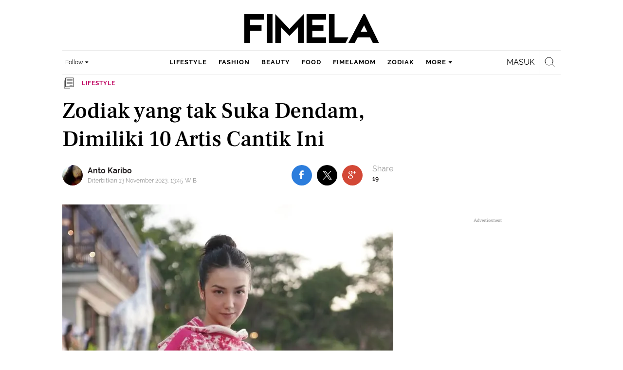

--- FILE ---
content_type: text/html; charset=UTF-8
request_url: https://www.fimela.com/lifestyle/read/5451829/zodiak-yang-tak-suka-dendam-dimiliki-10-artis-cantik-ini
body_size: 55599
content:
<!DOCTYPE html><html lang="id"><head><title>Zodiak yang tak Suka Dendam, Dimiliki 10 Artis Cantik Ini - Lifestyle Fimela.com</title><meta charset="utf-8"><meta name="viewport" content="width=1040"><meta name="adx:sections" content="lifestyle"><meta name="title" content="Zodiak yang tak Suka Dendam, Dimiliki 10 Artis Cantik Ini - Lifestyle Fimela.com"><meta name="description" content="Beberapa zodiak memiliki kemampuan atau sifat dasar yang membuat mereka tak mau dendam kepada orang lain"><meta name="keywords" content="Zodiak Artis, Zodiak, Laudya Cyntha Bella, Velove Vexia, Luna Maya, Sitha Marino, Nikita Willy, Shandy Aulia"><meta name="robots" content="index,follow">
<meta name="googlebot" content="index,follow">
<meta name="googlebot-news" content="index,follow">
<meta content="Fimela.com" name="author">
<meta content="id" name="language">
<meta content="id" name="geo.country">
<meta content="Indonesia" name="geo.placename">
<meta content="id" name="geo.country">
<meta http-equiv="content-language" content="In-Id">
<meta name="ahrefs-site-verification" content="f0fc43bd1544ebba3e78fc1e77762d498b5372669d65bdbcf5752af599a5d05b">
<meta name="p:domain_verify" content="fa983d7ffdf5d258555a855fa9e739a5">
<meta name="facebook-domain-verification" content="usnxus1dagqn9yoc854wl9m98yw6x9">
<meta name="p:domain_verify" content="7df1dc04403decc5acb2bad1f9671fbd">
<meta property="fb:pages" content="152873974738167">
<meta property="article:published_time" content="2023-11-13T13:45:00+07:00">
<script type="application/ld+json">[{"@context":"https:\/\/schema.org","@type":"NewsArticle","headline":"Zodiak yang tak Suka Dendam, Dimiliki 10 Artis Cantik Ini","image":["https:\/\/cdn1-production-images-kly.akamaized.net\/V_jvgqFoGl0N4Njj2zqeiWzYuCg=\/1280x720\/smart\/filters:quality(75):strip_icc():format(webp)\/kly-media-production\/medias\/4069976\/original\/097493700_1656678406-291349523_1194464524649808_5645928609407197903_n.jpg"],"datePublished":"2023-11-13T13:45:00+07:00","dateModified":"2023-11-13T13:45:00+07:00","author":[{"@type":"Person","name":"Anto Karibo","url":"https:\/\/www.fimela.com\/author\/ngomongngomong"}]},{"@context":"https:\/\/schema.org","@type":"BreadcrumbList","itemListElement":[{"@type":"ListItem","position":"1","name":"Fimela","item":"https:\/\/www.fimela.com"},{"@type":"ListItem","position":"2","name":"Lifestyle","item":"https:\/\/www.fimela.com\/lifestyle"},{"@type":"ListItem","position":"3","name":"Zodiak yang tak Suka Dendam, Dimiliki 10 Artis Cantik Ini","item":"https:\/\/www.fimela.com\/lifestyle\/read\/5451829\/zodiak-yang-tak-suka-dendam-dimiliki-10-artis-cantik-ini"}]}]</script><link rel="preconnect" href="https://securepubads.g.doubleclick.net">
<meta name="robots" content="max-image-preview:large"><meta property="og:site_name" content="fimela.com"><meta property="og:url" content="https://www.fimela.com/lifestyle/read/5451829/zodiak-yang-tak-suka-dendam-dimiliki-10-artis-cantik-ini"><meta property="og:title" content="Zodiak yang tak Suka Dendam, Dimiliki 10 Artis Cantik Ini"><meta property="og:description" content="Beberapa zodiak memiliki kemampuan atau sifat dasar yang membuat mereka tak mau dendam kepada orang lain"><meta property="article:modified_time" content="2023-11-13T13:45:00+07:00"><meta property="og:updated_time" content="2023-11-13T13:45:00+07:00"><meta property="fb:app_id" content="470143334138991"><meta property="og:type" content="article"><meta property="og:image" content="https://cdn1-production-images-kly.akamaized.net/nFwXEL5ke6Eu9qUiyvr_9ILGpRM=/1200x675/smart/filters:quality(75):strip_icc():format(jpeg)/kly-media-production/medias/4069976/original/097493700_1656678406-291349523_1194464524649808_5645928609407197903_n.jpg"><meta name="twitter:card" content="summary_large_image"><meta name="twitter:site" content="@FIMELAdotcom"><meta name="twitter:creator" content="@FIMELAdotcom"><meta name="twitter:title" content="Zodiak yang tak Suka Dendam, Dimiliki 10 Artis Cantik Ini"><meta name="twitter:description" content="Beberapa zodiak memiliki kemampuan atau sifat dasar yang membuat mereka tak mau dendam kepada orang lain"><meta name="twitter:image" content="https://cdn1-production-images-kly.akamaized.net/nFwXEL5ke6Eu9qUiyvr_9ILGpRM=/1200x675/smart/filters:quality(75):strip_icc():format(jpeg)/kly-media-production/medias/4069976/original/097493700_1656678406-291349523_1194464524649808_5645928609407197903_n.jpg"><meta name="twitter:domain" content="fimela.com"><meta name="twitter:url" content="https://www.fimela.com/lifestyle/read/5451829/zodiak-yang-tak-suka-dendam-dimiliki-10-artis-cantik-ini"><script>window.adblockExists=true;</script><script defer async src="https://cdn-production-assets-kly.akamaized.net/builds/advertisement.df330292.js"></script><link rel="dns-prefetch" href="//cdn0-production-assets-kly.akamaized.net"><link rel="dns-prefetch" href="//cdn1-production-assets-kly.akamaized.net"><link rel="dns-prefetch" href="//cdn0-production-images-kly.akamaized.net"><link rel="dns-prefetch" href="//cdn1-production-images-kly.akamaized.net"><link rel="dns-prefetch" href="//cdn-a.production.vidio.static6.com"><link rel="alternate" type="application/rss+xml" href="https://feed.fimela.com/rss/lifestyle" data-cache-key="https_fimela.com:bump:xhp_ui__rss_discover:b5e35bce15b0006841fd87a018e73c2b:908" data-cache-ttl="5" data-component-name="ui:rss-discover"><link rel="alternate" type="application/rss+xml" href="https://feed.fimela.com/rss/fashion"><link rel="alternate" type="application/rss+xml" href="https://feed.fimela.com/rss/beauty"><link rel="alternate" type="application/rss+xml" href="https://feed.fimela.com/rss/food"><link rel="alternate" type="application/rss+xml" href="https://feed.fimela.com/rss/fimelamom"><link rel="alternate" type="application/rss+xml" href="https://feed.fimela.com/rss/info"><link rel="alternate" type="application/rss+xml" href="https://feed.fimela.com/rss/entertainment"><link rel="alternate" type="application/rss+xml" href="https://feed.fimela.com/rss/relationship"><link rel="alternate" type="application/rss+xml" href="https://feed.fimela.com/rss/photo"><link rel="alternate" type="application/rss+xml" href="https://feed.fimela.com/rss/video"><link rel="alternate" type="application/rss+xml" href="https://feed.fimela.com/rss/health"><link rel="alternate" type="application/rss+xml" href="https://feed.fimela.com/rss/fimelahood"><link rel="canonical" href="https://www.fimela.com/lifestyle/read/5451829/zodiak-yang-tak-suka-dendam-dimiliki-10-artis-cantik-ini"><link rel="alternate" media="only screen and (max-width: 640px)" href="https://m.fimela.com/lifestyle/read/5451829/zodiak-yang-tak-suka-dendam-dimiliki-10-artis-cantik-ini"><link rel="amphtml" href="https://www.fimela.com/amp/5451829/zodiak-yang-tak-suka-dendam-dimiliki-10-artis-cantik-ini" data-component-name="amp:html:link"><link rel="apple-touch-icon" sizes="57x57" href="https://cdn-production-assets-kly.akamaized.net/assets/images/fimela/favicons/apple-icon-57x57.png"><link rel="apple-touch-icon" sizes="60x60" href="https://cdn-production-assets-kly.akamaized.net/assets/images/fimela/favicons/apple-icon-60x60.png"><link rel="apple-touch-icon" sizes="72x72" href="https://cdn-production-assets-kly.akamaized.net/assets/images/fimela/favicons/apple-icon-72x72.png"><link rel="apple-touch-icon" sizes="76x76" href="https://cdn-production-assets-kly.akamaized.net/assets/images/fimela/favicons/apple-icon-76x76.png"><link rel="apple-touch-icon" sizes="114x114" href="https://cdn-production-assets-kly.akamaized.net/assets/images/fimela/favicons/apple-icon-114x114.png"><link rel="apple-touch-icon" sizes="120x120" href="https://cdn-production-assets-kly.akamaized.net/assets/images/fimela/favicons/apple-icon-120x120.png"><link rel="apple-touch-icon" sizes="144x144" href="https://cdn-production-assets-kly.akamaized.net/assets/images/fimela/favicons/apple-icon-144x144.png"><link rel="apple-touch-icon" sizes="152x152" href="https://cdn-production-assets-kly.akamaized.net/assets/images/fimela/favicons/apple-icon-152x152.png"><link rel="apple-touch-icon" sizes="180x180" href="https://cdn-production-assets-kly.akamaized.net/assets/images/fimela/favicons/apple-icon-180x180.png"><link rel="icon" type="image/png" href="https://cdn-production-assets-kly.akamaized.net/assets/images/fimela/favicons/favicon-32x32.png" sizes="32x32"><link rel="icon" type="image/png" href="https://cdn-production-assets-kly.akamaized.net/assets/images/fimela/favicons/android-chrome-192x192.png" sizes="192x192"><link rel="icon" type="image/png" href="https://cdn-production-assets-kly.akamaized.net/assets/images/fimela/favicons/favicon-96x96.png" sizes="96x96"><link rel="icon" type="image/png" href="https://cdn-production-assets-kly.akamaized.net/assets/images/fimela/favicons/favicon-16x16.png" sizes="16x16"><link rel="manifest" href="https://cdn-production-assets-kly.akamaized.net/assets/images/fimela/favicons/manifest.json"><link rel="shortcut icon" href="https://cdn-production-assets-kly.akamaized.net/assets/images/fimela/favicons/favicon.ico"><meta name="msapplication-TileColor" content="#da532c"><meta name="msapplication-TileImage" content="https://cdn-production-assets-kly.akamaized.net/assets/images/fimela/favicons/ms-icon-144x144.png"><meta name="msapplication-config" content="https://cdn-production-assets-kly.akamaized.net/assets/images/fimela/favicons/browserconfig.xml"><meta name="theme-color" content="#ffffff"><link rel="stylesheet" type="text/css" href="https://cdn-production-assets-kly.akamaized.net/builds/fimela.1e07ed0f.css" /><link rel="preload" as="style" onload="this.onload=null;this.rel='stylesheet'" id="custom-style" type="text/css" href="https://cdn-production-assets-kly.akamaized.net/custom_scripts/20251107133518.desktop.fimela.css" /><noscript><link rel="stylesheet" href="https://cdn-production-assets-kly.akamaized.net/custom_scripts/20251107133518.desktop.fimela.css" id="custom-style"></noscript><script>function ready(fn) {if (document.readyState != 'loading'){fn();} else {document.addEventListener('DOMContentLoaded', fn);}}</script><script src="https://ajax.googleapis.com/ajax/libs/jquery/2.1.0/jquery.min.js"></script><script type="text/javascript" data-component-name="script:local-jquery">window.jQuery || document.write("<script src='https://www.fimela.com/assets/javascripts/vendor/jquery.min.js'><\/script>"); </script><script>window.dataLayer = window.dataLayer || [];</script><script type="text/javascript">var liputan6_id_site_id = "7";
var liputan6_id_client_id = "6";
var liputan6_id_client_token = "a87fc8f4e9a33eb95d1419541734fc4b";</script><script>(function(w,d,s,l,i){w[l]=w[l]||[];w[l].push({'gtm.start':
new Date().getTime(),event:'gtm.js'});var f=d.getElementsByTagName(s)[0],
j=d.createElement(s),dl=l!='dataLayer'?'&l='+l:'';j.async=true;j.src=
'https://www.googletagmanager.com/gtm.js?id='+i+dl;f.parentNode.insertBefore(j,f);
})(window,document,'script','dataLayer','GTM-PDJLBKS');</script><!--[if lte IE 8]><script   type="text/javascript" src="https://cdn-production-assets-kly.akamaized.net/builds/html5shiv.8d229fe9.js"></script><![endif]--><script type="text/javascript"> window.kmklabs = {};  window.kmklabs.env = 'production';  window.kmklabs.baseAssetsUrl = 'https://cdn-production-assets-kly.akamaized.net/assets';  window.kmklabs.gtm = {"articleId":5451829,"articleTitle":"zodiak-yang-tak-suka-dendam-dimiliki-10-artis-cantik-ini","category":"article","editors":"Anto Karibo","editorialType":"editorial","embedVideo":"no","pageTitle":"Zodiak Yang Tak Suka Dendam, Dimiliki 10 Artis Cantik Ini - Lifestyle Fimela.com","publicationDate":"2023-11-13","publicationTime":"13:45:00","subCategory":"lifestyle","subSubCategory":"","tag":"Zodiak Artis|Zodiak|Laudya Cyntha Bella|Velove Vexia|Luna Maya|Sitha Marino|Nikita Willy|Shandy Aulia","authors":{"type":"author","names":"Anto Karibo"},"numberOfWords":402,"enabled":true,"log":false,"imageCreation":false,"type":"TextTypeArticle","videos":[],"photos":{"photo_1":{"photo_id":4069976,"create_date":"01-07-2022","photographer":"Fimela.com","photo_type":"article"},"photo_2":{"photo_id":4398174,"create_date":"17-04-2023","photographer":"Fimela.com","photo_type":"article"},"photo_3":{"photo_id":4563233,"create_date":"05-09-2023","photographer":"","photo_type":"article"},"photo_4":{"photo_id":4454299,"create_date":"05-06-2023","photographer":"Fimela.com","photo_type":"article"},"photo_5":{"photo_id":4643391,"create_date":"10-11-2023","photographer":"Fimela.com","photo_type":"article"},"photo_6":{"photo_id":4641043,"create_date":"08-11-2023","photographer":"Fimela.com","photo_type":"article"},"photo_7":{"photo_id":4618867,"create_date":"21-10-2023","photographer":"Fimela.com","photo_type":"article"},"photo_8":{"photo_id":4614942,"create_date":"18-10-2023","photographer":"Fimela.com","photo_type":"article"},"photo_9":{"photo_id":4637094,"create_date":"06-11-2023","photographer":"Fimela.com","photo_type":"article"},"photo_10":{"photo_id":4644026,"create_date":"11-11-2023","photographer":"Fimela.com","photo_type":"article"},"photo_11":{"photo_id":4620992,"create_date":"23-10-2023","photographer":"Nabila Mecadinisa","photo_type":"article"}},"partner":"","isSEO":false,"reporters":"Anto Karibo","photographers":"Fimela.com, Nabila Mecadinisa","isLiveReport":false,"liveReportTag":"","brand":"","videoSource":"","content_ai":0,"isTableOfContent":false,"nais_creator":"","isArticleReference":false,"team_id":"","special_content_id":""};  window.kmklabs.visitor = {"publicationDate":"2023-11-13","publicationTime":"13:45:00","tag":["zodiak artis","zodiak","laudya cyntha bella","velove vexia","luna maya","sitha marino","nikita willy","shandy aulia"],"subCategory":"lifestyle","subSubCategory":"","type":"TextTypeArticle","pageType":"ReadPage","age":"","gender":"","title":"zodiak-yang-tak-suka-dendam-dimiliki-10-artis-cantik-ini","platform":"Desktop","site":"fimela","isAdultContent":false};  window.kmklabs.platform = 'Desktop';  window.kmklabs.pageType = 'ReadPage';  window.kmklabs.channel = {"id":908,"name":"Lifestyle","full_slug":"lifestyle"};  window.kmklabs.listSubChannel = [{"name":"Kids ","slug":"kids-"},{"name":"food.","slug":"food"},{"name":"Trend","slug":"trend"},{"name":"Personality","slug":"personality"},{"name":"Brand","slug":"brand"},{"name":"DIY","slug":"diy"},{"name":"Terbaru","slug":"update"},{"name":"News","slug":"news"},{"name":"Relationship","slug":"relationship"},{"name":"Point of View","slug":"point-of-view"},{"name":"Money","slug":"money"},{"name":"What to..","slug":"what-to"},{"name":"Lifestyle","slug":"lifestyle"},{"name":"Poll","slug":"poll"},{"name":"Celebrity Lifestyle","slug":"celebrity-lifestyle"},{"name":"Quiz","slug":"quiz"},{"name":"Sexuality","slug":"sexuality"},{"name":"Work","slug":"work"},{"name":"Self Building","slug":"self-building"},{"name":"Profile","slug":"profile"}];  window.kmklabs.category = {"id":908,"name":"Lifestyle","full_slug":"lifestyle"};  window.kmklabs.article = {"id":5451829,"title":"Zodiak yang tak Suka Dendam, Dimiliki 10 Artis Cantik Ini","type":"TextTypeArticle","shortDescription":"Beberapa zodiak memiliki kemampuan atau sifat dasar yang membuat mereka tak mau dendam kepada orang lain","keywords":"Zodiak Artis,Zodiak,Laudya Cyntha Bella,Velove Vexia,Luna Maya,Sitha Marino,Nikita Willy,Shandy Aulia","isAdvertorial":false,"isMultipage":true,"isAdultContent":false,"isDisableinteractions":false,"verifyAge":false,"publishDate":"2023-11-13 13:45:00","main_keyword":""};  window.kmklabs.site = 'fimela';  window.kmklabs.dmpSegments = {"tw019h508":["lifestyle relationship \/ personality"],"tzh1jktow":["lifestyle relationship \/ relationship \/ love"],"tzlytf64c":["lifestyle relationship \/ food \/ culinary","lifestyle relationship \/ food \/ recipe"],"tzlz95r0n":["lifestyle relationship \/ food \/ tips","lifestyle relationship \/ sexuality \/ tips"],"tsais9e6x":["fashion style"],"tzl02g0bl":["beauty health"],"tsahjm7yw":["news entertainment \/ celebrity"]}; window.kmklabs.multiplePageCount = 11; window.kmklabs.tag = {"is_topic":true,"name":"Zodiak Artis|Zodiak|Laudya Cyntha Bella|Velove Vexia|Luna Maya|Sitha Marino|Nikita Willy|Shandy Aulia","slug":"zodiak-artis|zodiak|laudya-cyntha-bella|velove-vexia|luna-maya|sitha-marino|nikita-willy|shandy-aulia","topic_type":"Pengamat|Artis|Artis|Artis"}; window.gaPrefix = "ReadPage::Lifestyle";
 window.kmklabs.toggle = {"disableVirtualpvPhoto":false,"lip6DelayPaging":false,"checkDuplicateCms":false,"cmsCheckAllTag":false,"lip6NoPageLoad":true,"disableVirtualPVFimela":true,"editorForMediaDescription":true,"updateGaLiputan":true,"parameterURL":true,"parameterURLIndex":false,"adminOtosiaSubdomain":false,"multipleAISource":true,"newLiveReport":true,"autoSaveArticle":true,"newRuleRatingRecipe":false,"liputan62025Theme":true,"liputan62025ThemeByParam":false,"enableSmartSearch":true,"seamlessPaging":true}; </script><script defer  type="text/javascript" src="https://cdn-production-assets-kly.akamaized.net/builds/gtm.387a72f4.js"></script><link rel="manifest" href="https://cdn-production-assets-kly.akamaized.net//manifest.json" /><script src="https://cdn.onesignal.com/sdks/OneSignalSDK.js" async defer></script>
            <script>
            oneSignalInitialized = false;
            window.addEventListener("load", function() {
                if (!$ || !$.fn || !$.fn.scroll){return;};
                $(window).scroll(function() {
                    if (oneSignalInitialized) {return;};
                    oneSignalInitialized = true;
                    var OneSignal = window.OneSignal || [];
                        OneSignal.push(function() {
                            OneSignal.init({
                            appId: "ead0809f-f804-40f0-b207-30e7b25b6e6c",
                        });
                    });
                });
            });
            </script><script type="text/javascript">window.kmklabs.related_system = 'tag';
document.addEventListener("DOMContentLoaded", function(){
    if (window.window.screen.availWidth < 1020) {
        document.querySelector('html').style.minWidth = 'unset';
        document.querySelector('body').style.minWidth = 'unset';
    }
});
</script>
<style>
#div-gpt-ad-fimela-billboard-oop,
.article-ad.article-ad_ad-lb,
.channel-ad.channel-ad_ad-lb
#div-gpt-ad-sc-paging-placeholder {
    background-color: #FFFFFF;
}
#div-gpt-ad-fimela-billboard-oop {
    min-height: 200px;
    min-width: 980px;
}
#div-gpt-ad-fimela-lb-1 {
    margin: 40px auto 0 auto;
    background-color: #FFFFFF;
    min-height: 250px;
    min-width: 970px;
    display: flex;
}
.channel-ad.channel-ad_ad-lb,
.article-ad.article-ad_ad-lb {
    min-height: 90px;
    min-width: 970px;
}
div#div-gpt-ad-sc-placeholder,
div#div-gpt-ad-sc2-placeholder,
div#div-gpt-ad-sc-paging-placeholder {
    min-width: 270px;
}

html > body {
    padding-top: 5px !important;
}

.category-fimelamom a.navbar--top--logo__link {
    height: 75px;
}

.category-fimelamom img.navbar--top--logo__image {
    width: 438px;
    height: auto;
}
</style>
<script>; window.gaSendEvent = function(event, category, action, label, fieldsObject) {
    window.ga && window.ga('kmkGATracker.send', 'event', category, action, label, fieldsObject);
}; window.clickEvent = function (category, action, label){
    window.ga && window.ga('kmkGATracker.send','event', category, action, label);
}; </script><style>
    div.advertisement-placeholder {
        text-align: center;
        padding-bottom: 20px;
        display: flex;
        flex-direction: column;
        justify-content: center;
    }
    div.advertisement-text p {
        margin: 0;
        font-family: Open Sans;
        font-style: normal;
        font-weight: normal;
        font-size: 10px;
        line-height: 20px;
        color: #999999;
    }
    div.advertisement-banner {
        margin: 0px auto;
    }
    div#div-gpt-ad-sc-placeholder, div#div-gpt-ad-sc2-placeholder, div#div-gpt-ad-sc-paging-placeholder {
        min-height: 270px;
    }
    div#div-gpt-ad-hp-placeholder, div#div-gpt-ad-hp2-placeholder {
        min-height: 620px;
    }
    div#div-gpt-ad-contextual-placeholder {
        min-height: 550px;
    }
    div#div-gpt-ad-sc-placeholder div.advertisement-banner, div#div-gpt-ad-sc2-placeholder div.advertisement-banner {
        margin: 0px auto;
    }
    div#div-gpt-ad-mgid-inarticle-placeholder{
        background: #F5F5F5;
        padding-bottom: unset !important;
        min-height: 225px;
    }
    div#div-gpt-ad-mgid-underarticle-placeholder{
        background: #F5F5F5;
        padding-bottom: unset !important;
        min-height: 480px;
    }
</style></head><body class="articles show category-lifestyle immersive"><noscript><iframe src="https://www.googletagmanager.com/ns.html?id=GTM-PDJLBKS" height="0" width="0" style="display:none;visibility:hidden"></iframe></noscript><!-- temporary make this to xbt block, cause there still no asset for popup in clickdoctor --><div class="authentication--popup" data-component-name="desktop:authentication:popup"><div class="authentication--popup__background"></div><div class="authentication--popup__content"><div class="authentication--popup__header">Sukses</div><div class="authentication--popup__image"></div><p class="authentication--popup__info"></p><div class="authentication--popup__close" id="popup-close"><i class="i-close-login"></i></div></div></div><div class="container"><div id="skinads" data-info="ad"><div class="article-ad article-ad_ad-sl" data-ad-type="sl" data-info="ad" data-component-name="desktop:article-ad"></div><div class="article-ad article-ad_ad-sr" data-ad-type="sr" data-info="ad" data-component-name="desktop:article-ad"><!-- START KLY SKINAD -->
<!-- /36504930/www.fimela.com/dfp-skin -->
<div id='div-gpt-ad-fimela-skinad-oop' data-info='ad'></div>
<!-- END KLY SKINAD --></div></div></div><div class="container"><div id="billboard-ad" data-info="ad"><div id="div-gpt-ad-fimela-topfrm-oop" data-info="ad"></div><div id="div-gpt-ad-liputan6-billboard-oop" data-info="ad"></div><div class="article-ad article-ad_ad-lb" data-ad-type="lb" data-info="ad" data-component-name="desktop:article-ad"><!-- START KLY IMMERSIVE -->
<div id='div-gpt-ad-fimela-immersive-oop' data-info='ad'></div>
<!-- END KLY IMMERSIVE -->

<!-- START KLY BILLBOARD -->
	<!-- /36504930/www.fimela.com/dfp-billboard -->
	<div id='div-gpt-ad-fimela-billboard-oop'></div>
<!-- END KLY BILLBOARD -->

<!-- START KLY LEADERBOARD 1 -->
	<!-- /36504930/www.fimela.com/dfp-lb -->
	<script>
    //$(document).ready(function() {
		//	$(".container-main").before("<div id='div-gpt-ad-fimela-lb-1' style='margin: 10px auto 40px auto;'></div>");
    //});
	</script>
<!-- END KLY LEADERBOARD 1 -->

<!-- Nunut DIV: DFP Newstag Fimela -->
<div id='div-gpt-ad-fimela-newstag1'></div>
<div id='div-gpt-ad-fimela-newstag2'></div></div></div><div id="otp" data-info="ad"><div id="div-gpt-ad-fimela-popup-oop"></div><div class="article-ad article-ad_ad-otp" data-ad-type="otp" data-info="ad" data-component-name="desktop:article-ad"><!-- START KLY POPUP -->
	<!-- /36504930/www.fimela.com/dfp-pop -->
	<div id='div-gpt-ad-fimela-popup-oop'></div>
<!-- END KLY POPUP -->
<!-- START KLY ADVERTORIAL HEADLINE 1 -->
<!-- /36504930/KLY/DESKTOP/FIMELA.COM/ADVERTORIAL_HEADLINE_1 -->
<div id="div-gpt-ad-fimela-advertorial-headline1" data-info="ad"></div>
<!-- END KLY ADVERTORIAL HEADLINE 1 -->
<!-- START KLY ADVERTORIAL HEADLINE 2 -->
<!-- /36504930/KLY/DESKTOP/FIMELA.COM/ADVERTORIAL_HEADLINE_2 -->
<div id="div-gpt-ad-fimela-advertorial-headline2" data-info="ad"></div>
<!-- END KLY ADVERTORIAL HEADLINE 2 -->

<!-- START KLY INSERTION -->
<div id='div-gpt-ad-fimela-insertion-oop'></div>
<!-- END KLY INSERTION -->

<!-- START KLY IN-READ NATIVE -->
<div id="div-gpt-ad-fimela-in-read-native"></div>
<!-- EDN KLY IN-READ NATIVE -->

<!-- START KLY SLIDE UP -->
<div id="div-gpt-ad-fimela-slide-up-oop"></div>
<!-- EDN KLY SLIDE UP -->

<!-- START KLY CONTENT CAROUSEL -->
<div id="div-gpt-ad-fimela-picturefirst" data-info="ad"></div>
<!-- END KLY CONTENT CAROUSEL -->

<!-- START KLY WIDGET -->
<div id="div-gpt-ad-fimela-widget"></div>
<!-- END KLY WIDGET --></div></div><div class="fimela--header" data-component="desktop:fimela:header" data-component-name="desktop:fimela:header"><div class="fimela--header__left"></div><div class="fimela--header__center"><p class="navbar--top--logo__site-title" itemprop="name" data-cache-key="https_fimela.com:bump:207f21411ec197eade52d8c36169d485::top-logo-logo::0::lifestyle" data-cache-ttl="120" data-component-name="desktop:navbar:top:logo"><a class="navbar--top--logo__link" itemprop="url" href="https://www.fimela.com"><img class="navbar--top--logo__image" src="https://cdn1-production-assets-kly.akamaized.net/logos/841/original/040270100_1744205364-Fimela.png" alt="logo"></a></p></div><div class="fimela--header__right"></div><div class="fimela--header__bottom"><div class="fimela--header--social-media" data-component-name="desktop:fimela:header:social-media"><button class="fimela--header--social-media__button"><span>Follow</span><i class="fimela--header--social-media__icon i-arrow-dropdown"></i></button><ul class="fimela--header--social-media__list"><li class="fimela--header--social-media__item"><a class="fimela--header--social-media__item-link fimela--header--social-media__item-link_facebook" data-social="facebook" href="https://www.facebook.com/fimeladotcom"><i class="fimela--header--social-media__icon i-sosmed-fb"></i><i class="fimela--header--social-media__icon i-sosmed-fb-hover"></i></a></li><li class="fimela--header--social-media__item"><a class="fimela--header--social-media__item-link fimela--header--social-media__item-link_instagram" data-social="instagram" href="https://instagram.com/fimeladotcom"><i class="fimela--header--social-media__icon i-sosmed-ig"></i><i class="fimela--header--social-media__icon i-sosmed-ig-hover"></i></a></li><li class="fimela--header--social-media__item"><a class="fimela--header--social-media__item-link fimela--header--social-media__item-link_twitter" data-social="x" href="https://www.x.com/fimeladotcom"><i class="fimela--header--social-media__icon i-sosmed-twitter"></i><i class="fimela--header--social-media__icon i-sosmed-twitter-hover"></i></a></li><li class="fimela--header--social-media__item"><a class="fimela--header--social-media__item-link fimela--header--social-media__item-link_pinterest" data-social="pinterest" href="https://www.pinterest.com/fimela"><i class="fimela--header--social-media__icon i-sosmed-pinterest"></i><i class="fimela--header--social-media__icon i-sosmed-pinterest-hover"></i></a></li><li class="fimela--header--social-media__item"><a class="fimela--header--social-media__item-link fimela--header--social-media__item-link_youtube" data-social="youtube" href="https://www.youtube.com/fimeladotcom"><i class="fimela--header--social-media__icon i-sosmed-youtube"></i><i class="fimela--header--social-media__icon i-sosmed-youtube-hover"></i></a></li></ul></div><div class="fimela--header--search" data-component="desktop:fimela:header:search" data-component-name="desktop:fimela:header:search"><div class="fimela--header--search__login" id="user-menu-container"></div><div class="fimela--header--search__main js-fimela-search"><i class="fimela--header--search__icon i-search"></i><span class="fimela--header--search__text">search</span></div><div class="fimela--header--search__close js-fimela-search-close"><i class="fimela--header--search__close-icon i-close-search"></i></div></div><div class="fimela--header--menu js-fimela-menu" data-component-name="desktop:fimela:header:menu"><ul class="fimela--header--menu__list"><li class="fimela--header--menu__item"><a class="ui--a lifestyle fimela--header--menu__link" href="/lifestyle" title="lifestyle">lifestyle</a></li><li class="fimela--header--menu__item"><a class="ui--a fashion fimela--header--menu__link" href="/fashion" title="fashion">fashion</a></li><li class="fimela--header--menu__item"><a class="ui--a beauty fimela--header--menu__link" href="/beauty" title="beauty">beauty</a></li><li class="fimela--header--menu__item"><a class="ui--a food fimela--header--menu__link" href="/food" title="food">food</a></li><li class="fimela--header--menu__item"><a class="ui--a fimelamom fimela--header--menu__link" href="/fimelamom" title="fimelamom">fimelamom</a></li><li class="fimela--header--menu__item"><a class="ui--a info fimela--header--menu__link" href="/info" title="info">info</a></li><li class="fimela--header--menu__item"><span>More</span><i class="fimela--header--menu__icon_fimela i-arrow-dropdown"></i><ul class="dropdown-menu fimela--header--menu__more_sub_menu" role="menu"><li class="fimela--header--menu__item__more_sub_menu"><a href="/entertainment" class="Entertainment fimela--header--menu__item__more_link_sub_menu" title="Entertainment">Entertainment</a></li><li class="fimela--header--menu__item__more_sub_menu"><a href="/relationship" class="Relationship fimela--header--menu__item__more_link_sub_menu" title="Relationship">Relationship</a></li><li class="fimela--header--menu__item__more_sub_menu"><a href="/photo" class="Photo fimela--header--menu__item__more_link_sub_menu" title="Photo">Photo</a></li><li class="fimela--header--menu__item__more_sub_menu"><a href="/video" class="Video fimela--header--menu__item__more_link_sub_menu" title="Video">Video</a></li><li class="fimela--header--menu__item__more_sub_menu"><a href="/health" class="Health fimela--header--menu__item__more_link_sub_menu" title="Health">Health</a></li><li class="fimela--header--menu__item__more_sub_menu"><a href="/fimelahood" class="FimelaHood fimela--header--menu__item__more_link_sub_menu" title="FimelaHood">FimelaHood</a></li></ul></li></ul></div><div class="fimela--header--form-search js-fimela-form-search" data-component-name="desktop:fimela:header:form-search"><form action="/search" class="fimela--header--form-search__main"><input type="text" name="q" class="fimela--header--form-search__input js-fimela-search-input" placeholder="Search Here..."></form><div class="fimela--header--form-search__block-area"></div></div></div></div><div class="container" id="flash-messagess"></div><div id="middle-ad" data-info="ad"><div id="div-gpt-ad-fimela-lb-1"></div><div class="article-ad article-ad_ad-middle" data-ad-type="middle" data-info="ad" data-component-name="desktop:article-ad"></div></div><div class="container-main"><div class="container-article"><script type="text/javascript"> var channel_name = "Lifestyle"; </script><div class="read-page--article-triumvirate js-article-triumvirate read-page--article-triumvirate_with-ads" data-component="desktop:read-page:article-triumvirate" data-related-article-ids="[]" data-recommendation-system="tag" data-cache-key="https_fimela.com:bump:bd103f6abe6c38fd67fd8fd90e264815::triumvirate::TextTypeArticle#5451829_1699854996" data-cache-ttl="30" data-component-name="desktop:read-page:article-triumvirate"><article id="core-article-5451829" class="main read-page--core-article" data-path="/lifestyle/read/5451829/zodiak-yang-tak-suka-dendam-dimiliki-10-artis-cantik-ini" data-article-id="5451829" data-channel-name="Lifestyle" data-kmklabs-channel="{&quot;id&quot;:908,&quot;name&quot;:&quot;Lifestyle&quot;,&quot;full_slug&quot;:&quot;lifestyle&quot;}" data-kmklabs-category="{&quot;id&quot;:908,&quot;name&quot;:&quot;Lifestyle&quot;,&quot;full_slug&quot;:&quot;lifestyle&quot;}" data-kmklabs-article="{&quot;id&quot;:5451829,&quot;title&quot;:&quot;Zodiak yang tak Suka Dendam, Dimiliki 10 Artis Cantik Ini&quot;,&quot;shortDescription&quot;:&quot;Beberapa zodiak memiliki kemampuan atau sifat dasar yang membuat mereka tak mau dendam kepada orang lain&quot;,&quot;keywords&quot;:&quot;Zodiak Artis,Zodiak,Laudya Cyntha Bella,Velove Vexia,Luna Maya,Sitha Marino,Nikita Willy,Shandy Aulia&quot;,&quot;isAdvertorial&quot;:false,&quot;isMultipage&quot;:true}" data-kmklabs-gtm="{&quot;articleId&quot;:5451829,&quot;articleTitle&quot;:&quot;zodiak-yang-tak-suka-dendam-dimiliki-10-artis-cantik-ini&quot;,&quot;category&quot;:&quot;ChannelPage&quot;,&quot;editors&quot;:&quot;Anto Karibo&quot;,&quot;editorialType&quot;:&quot;editorial&quot;,&quot;embedVideo&quot;:&quot;no&quot;,&quot;pageTitle&quot;:&quot;Zodiak Yang Tak Suka Dendam, Dimiliki 10 Artis Cantik Ini - Lifestyle Fimela.com&quot;,&quot;publicationDate&quot;:&quot;2023-11-13&quot;,&quot;publicationTime&quot;:&quot;13:45:00&quot;,&quot;subCategory&quot;:&quot;lifestyle&quot;,&quot;subSubCategory&quot;:&quot;&quot;,&quot;tag&quot;:&quot;Zodiak Artis|Zodiak|Laudya Cyntha Bella|Velove Vexia|Luna Maya|Sitha Marino|Nikita Willy|Shandy Aulia&quot;,&quot;authors&quot;:{&quot;type&quot;:&quot;author&quot;,&quot;names&quot;:&quot;Anto Karibo&quot;},&quot;numberOfWords&quot;:402,&quot;enabled&quot;:true,&quot;log&quot;:false,&quot;imageCreation&quot;:false,&quot;type&quot;:&quot;TextTypeArticle&quot;,&quot;videos&quot;:[],&quot;photos&quot;:{&quot;photo_1&quot;:{&quot;photo_id&quot;:4069976,&quot;create_date&quot;:&quot;01-07-2022&quot;,&quot;photographer&quot;:&quot;Fimela.com&quot;,&quot;photo_type&quot;:&quot;article&quot;},&quot;photo_2&quot;:{&quot;photo_id&quot;:4398174,&quot;create_date&quot;:&quot;17-04-2023&quot;,&quot;photographer&quot;:&quot;Fimela.com&quot;,&quot;photo_type&quot;:&quot;article&quot;},&quot;photo_3&quot;:{&quot;photo_id&quot;:4563233,&quot;create_date&quot;:&quot;05-09-2023&quot;,&quot;photographer&quot;:&quot;&quot;,&quot;photo_type&quot;:&quot;article&quot;},&quot;photo_4&quot;:{&quot;photo_id&quot;:4454299,&quot;create_date&quot;:&quot;05-06-2023&quot;,&quot;photographer&quot;:&quot;Fimela.com&quot;,&quot;photo_type&quot;:&quot;article&quot;},&quot;photo_5&quot;:{&quot;photo_id&quot;:4643391,&quot;create_date&quot;:&quot;10-11-2023&quot;,&quot;photographer&quot;:&quot;Fimela.com&quot;,&quot;photo_type&quot;:&quot;article&quot;},&quot;photo_6&quot;:{&quot;photo_id&quot;:4641043,&quot;create_date&quot;:&quot;08-11-2023&quot;,&quot;photographer&quot;:&quot;Fimela.com&quot;,&quot;photo_type&quot;:&quot;article&quot;},&quot;photo_7&quot;:{&quot;photo_id&quot;:4618867,&quot;create_date&quot;:&quot;21-10-2023&quot;,&quot;photographer&quot;:&quot;Fimela.com&quot;,&quot;photo_type&quot;:&quot;article&quot;},&quot;photo_8&quot;:{&quot;photo_id&quot;:4614942,&quot;create_date&quot;:&quot;18-10-2023&quot;,&quot;photographer&quot;:&quot;Fimela.com&quot;,&quot;photo_type&quot;:&quot;article&quot;},&quot;photo_9&quot;:{&quot;photo_id&quot;:4637094,&quot;create_date&quot;:&quot;06-11-2023&quot;,&quot;photographer&quot;:&quot;Fimela.com&quot;,&quot;photo_type&quot;:&quot;article&quot;},&quot;photo_10&quot;:{&quot;photo_id&quot;:4644026,&quot;create_date&quot;:&quot;11-11-2023&quot;,&quot;photographer&quot;:&quot;Fimela.com&quot;,&quot;photo_type&quot;:&quot;article&quot;},&quot;photo_11&quot;:{&quot;photo_id&quot;:4620992,&quot;create_date&quot;:&quot;23-10-2023&quot;,&quot;photographer&quot;:&quot;Nabila Mecadinisa&quot;,&quot;photo_type&quot;:&quot;article&quot;}},&quot;partner&quot;:&quot;&quot;,&quot;isSEO&quot;:false,&quot;reporters&quot;:&quot;Anto Karibo&quot;,&quot;photographers&quot;:&quot;Fimela.com, Nabila Mecadinisa&quot;,&quot;isLiveReport&quot;:false,&quot;liveReportTag&quot;:&quot;&quot;,&quot;brand&quot;:&quot;&quot;,&quot;videoSource&quot;:&quot;&quot;,&quot;content_ai&quot;:0,&quot;isTableOfContent&quot;:false,&quot;nais_creator&quot;:&quot;&quot;,&quot;isArticleReference&quot;:false,&quot;team_id&quot;:&quot;&quot;,&quot;special_content_id&quot;:&quot;&quot;}" data-component-name="desktop:read-page:core-article"><div class="read-page-upper" data-cache-key="https_fimela.com:bump:xhp_desktop__read_page__read_page_upper:cdd0c260b6d4513ba6c2f57ce6b13ebe:TextTypeArticle#5451829_1699854996:new_style:image_delayed" data-cache-ttl="120" data-component-name="desktop:read-page:read-page-upper"><header class="read-page--header" data-component-name="desktop:read-page:header"><p class="read-page--header--subtitle" data-component-name="desktop:read-page:header:subtitle"><i class="read-page--header--subtitle__icon i-type-article"></i>Lifestyle</p><h1 class="read-page--header--title entry-title" itemprop="headline" data-component-name="desktop:read-page:header:title">Zodiak yang tak Suka Dendam, Dimiliki 10 Artis Cantik Ini</h1><div id="author-5451829" class="read-page--header--author vcard" data-component="desktop:read-page:header:author" data-component-name="desktop:read-page:header:author"><a class="read-page--header--author__avatar-link url fn" href="https://www.fimela.com/author/ngomongngomong" title="Anto Karibo" itemprop="url" rel="author"><picture class="read-page--header--author__avatar"><img src="https://cdn0-production-images-kly.akamaized.net/V_qAz2B94onrAGEBAejzgs21h0Y=/40x40/smart/filters:quality(75):strip_icc():format(webp)/kly-media-production/avatars/274432/original/059688600_1426162753-Bedean_isine_opo___rotfl_______E___1_.jpg" width="40" height="40" alt="Anto Karibo" class="read-page--header--author__avatar-img" data-width="40" data-height="40" data-template-var="image"></picture></a><div class="read-page--header--author__wrapper"><span><a class="read-page--header--author__link url fn" href="https://www.fimela.com/author/ngomongngomong" itemprop="url" rel="author"><span class="read-page--header--author__prefix"></span><span class="read-page--header--author__name fn" itemprop="name">Anto Karibo</span></a></span><p class="read-page--header--author__datetime-wrapper"><time class="read-page--header--author__modified-time updated" datetime="2023-11-13 13:45:00"><span>Diterbitkan 13 November 2023, 13:45 WIB</span></time></p></div></div><div class="read-page--social-share top" data-component="desktop:read-page:social-share" data-component-name="desktop:read-page:social-share"><ul class="read-page--social-share__list"><li class="read-page--social-share__list-item"><a class="read-page--social-share__link read-page--social-share__link_facebook js-social-share" href="https://www.facebook.com/sharer/sharer.php?u=https://www.fimela.com/lifestyle/read/5451829/zodiak-yang-tak-suka-dendam-dimiliki-10-artis-cantik-ini%3Futm_source%3DDesktop%26utm_medium%3Dfacebook%26utm_campaign%3DShare_Top" data-popup-share="" rel="nofollow" data-share="facebook"><i class="read-page--social-share__icon i-gallery-facebook"></i></a></li><li class="read-page--social-share__list-item"><a class="read-page--social-share__link read-page--social-share__link_twitter js-social-share" href="https://twitter.com/intent/tweet?text=https://www.fimela.com/lifestyle/read/5451829/zodiak-yang-tak-suka-dendam-dimiliki-10-artis-cantik-ini%3Futm_source%3DDesktop%26utm_medium%3Dtwitter%26utm_campaign%3DShare_Top" data-popup-share="" rel="nofollow" data-share="twitter"><i class="read-page--social-share__icon i-gallery-twitter"></i></a></li><li class="read-page--social-share__list-item"><a class="read-page--social-share__link read-page--social-share__link_google-plus js-social-share" href="https://plus.google.com/share?url=https://www.fimela.com/lifestyle/read/5451829/zodiak-yang-tak-suka-dendam-dimiliki-10-artis-cantik-ini%3Futm_source%3DDesktop%26utm_medium%3Dgoogle%26utm_campaign%3DShare_Top" data-popup-share="" rel="nofollow"><i class="read-page--social-share__icon i-gallery-gplus"></i></a></li><li class="read-page--social-share__list-item"><a class="read-page--social-share__link read-page--social-share__link_email" href="mailto:?to=&amp;subject=%5BFIMELA%5D%20Zodiak%20yang%20tak%20Suka%20Dendam%2C%20Dimiliki%2010%20Artis%20Cantik%20Ini&amp;body=https%3A%2F%2Fwww.fimela.com%2Flifestyle%2Fread%2F5451829%2Fzodiak-yang-tak-suka-dendam-dimiliki-10-artis-cantik-ini%3Futm_source%3DDesktop%26utm_medium%3Dmail%26utm_campaign%3DShare_Top" rel="nofollow" data-share="email"><i class="read-page--social-share__icon i-gallery-email"></i></a></li></ul><div class="read-page--social-share__share-count"><span class="read-page--social-share__share-count-label"></span><span class="read-page--social-share__share-count-value">19</span></div></div><meta itemprop="image" content="https://cdn1-production-images-kly.akamaized.net/wi4AwtCLAucy3SfB3iRPmpjFBwE=/1200x675/smart/filters:quality(75):strip_icc():format(webp)/kly-media-production/medias/4069976/original/097493700_1656678406-291349523_1194464524649808_5645928609407197903_n.jpg"><meta itemprop="thumbnailUrl" content="https://cdn1-production-images-kly.akamaized.net/Ix3rrGdH4QE6conKYZJGsOO_UGU=/144x81/smart/filters:quality(75):strip_icc():format(webp)/kly-media-production/medias/4069976/original/097493700_1656678406-291349523_1194464524649808_5645928609407197903_n.jpg"></header><div class="read-page--content"><div class="read-page--top-media" data-component="desktop:read-page:top-media" data-component-name="desktop:read-page:top-media"><figure class="read-page--photo-gallery--item" id="gallery-image-4069976" data-photo-gallery-page="1" data-image="https://cdn1-production-images-kly.akamaized.net/3Wm7CaihEw9IDejiGvTDVbgXBEE=/680x906/smart/filters:quality(75):strip_icc():format(webp)/kly-media-production/medias/4069976/original/097493700_1656678406-291349523_1194464524649808_5645928609407197903_n.jpg" data-description="Sejumlah selebriti tanah air berkumpul di Bali dan adu gaya mengenakan outfit dari Dior (instagram/vaelovexia)" data-title="Adu Gaya Selebriti Tanah Air Kenakan Dior di Bali, Mulai dari Tatjana Saphira hingga Velove Vexia" data-share-url="https://www.fimela.com/lifestyle/read/5451829/zodiak-yang-tak-suka-dendam-dimiliki-10-artis-cantik-ini?photo=4069976" data-photo-id="?photo=4069976" data-copy-link-url="https://www.fimela.com/lifestyle/read/5451829/zodiak-yang-tak-suka-dendam-dimiliki-10-artis-cantik-ini" data-component="desktop:read-page:photo-gallery:item" data-component-name="desktop:read-page:photo-gallery:item"><div class="read-page--photo-gallery--item__content js-gallery-content"><a href="#" class="read-page--photo-gallery--item__link"><picture class="read-page--photo-gallery--item__picture"><img src="https://cdn-production-assets-kly.akamaized.net/assets/images/blank.png" width="680" height="906" data-src="https://cdn1-production-images-kly.akamaized.net/3Wm7CaihEw9IDejiGvTDVbgXBEE=/680x906/smart/filters:quality(75):strip_icc():format(webp)/kly-media-production/medias/4069976/original/097493700_1656678406-291349523_1194464524649808_5645928609407197903_n.jpg" data-width="680" data-height="906" data-high-dpi="https://cdn1-production-images-kly.akamaized.net/l_io50k7E5_mwcvg0-9meYll440=/1360x1812/smart/filters:quality(75):strip_icc():format(webp)/kly-media-production/medias/4069976/original/097493700_1656678406-291349523_1194464524649808_5645928609407197903_n.jpg" alt="Adu Gaya Selebriti Tanah Air Kenakan Dior di Bali, Mulai dari Tatjana Saphira hingga Velove Vexia" class="js-lazyload read-page--photo-gallery--item__picture-lazyload wide-image" data-template-var="image"></picture><span class="read-page--photo-gallery--item__icon read-page--photo-gallery--item__icon_zoom i-gallery-zoom js-icon-zoom"></span></a></div><figcaption class="read-page--photo-gallery--item__caption"><span class="read-page--photo-gallery--item__caption-content">Sejumlah selebriti tanah air berkumpul di Bali dan adu gaya mengenakan outfit dari Dior (instagram/vaelovexia)</span><span class="read-page--photo-gallery--item__caption-more">... Selengkapnya</span></figcaption></figure></div><div class="article-content-body article-content-body_with-aside" data-component="desktop:read-page:article-content-body" data-component-name="desktop:read-page:article-content-body"><div class="article-content-body__item-page " data-page="1" data-title=""><div id="div-revive-ad-fimela-sc" class="article-ad" data-component-name="ads:revive-ads"><!-- Revive Adserver Asynchronous JS Tag - Generated with Revive Adserver v5.0.5 www.fimela.com - Showcase --><ins data-revive-zoneid="22" data-revive-id="826a5a6d8734276706a6e7f9fac6fabb" data-revive-zonename="www.fimela.com - Showcase"></ins></div><div class="article-content-body__item-content" data-component-name="desktop:read-page:article-content-body:section:text"><p><b>Fimela.com, Jakarta</b> Setiap orang di dunia ini pasti pernah merasakan sakit hati. Namun, meskipun demikian ada beberapa orang yang tak mau menyimpan sakit hatinya menjadi dendam. Mereka pun tak mau menyimpan <a href="https://www.fimela.com/lifestyle/read/5450497/zodiak-ini-dibilang-terjujur-sederet-artis-ini-adalah-pemiliknya" title="dendam" rel="dofollow"><strong>dendam</strong></a> kepada orang lain.</p>
<p>Dari sisi astrologi, beberapa <a href="https://www.kapanlagi.com/foto/berita-foto/indonesia/10-potret-anang-hermansyah-dan-ashanty-kondangan-ke-nikahan-mantan-pengasuh-arsya-azriel-gandeng-sarah-menzel---berangkat-naik-kereta-ke-purwokerto.html" target="_blank" rel="nofollow"><strong>zodiak</strong></a> memiliki kemampuan atau sifat dasar yang membuat mereka tak mau dendam kepada orang lain. Mereka lebih memilih untuk membiarkan apa yang terjadi segera berlalu.</p>
<p>Dari beberapa zodiak tersebut adalah Pisces, Aquarius, Sagitarius, Cancer, dan Virgo. Sementara itu, dari kalangan artis, ada beberapa nama yang ternyata memiliki beberapa <a href="https://www.fimela.com/lifestyle/read/5449028/zodiak-yang-dikenal-pekerja-keras-sederet-artis-ini-pemiliknya" title="zodiak " rel="dofollow"><strong>zodiak</strong> </a>tersebut. Siapa saja? Mari kita simak.</p>
<div id="div-gpt-ad-mgid-inarticle-placeholder" class="advertisement-placeholder">
                <div class="advertisement-text">
                    <p>Advertisement</p>
                </div>
                <div id="div-gpt-ad-fimela-mgid-inarticle" class="advertisement-banner"></div>
            </div></div></div><div class="article-content-body__item-page article-content-body__item-page_hidden" data-page="2" data-title="Laudya Cynthia Bella"><div id="div-gpt-ad-sc-paging-placeholder" class="advertisement-placeholder"><div class="advertisement-text"><p>Advertisement</p></div><div id="gpt-ad-fimela-sc-1" class="article-ad"></div></div><div id="div-revive-ad-fimela-sc" class="article-ad" data-component-name="ads:revive-ads"><!-- Revive Adserver Asynchronous JS Tag - Generated with Revive Adserver v5.0.5 www.fimela.com - Showcase --><ins data-revive-zoneid="22" data-revive-id="826a5a6d8734276706a6e7f9fac6fabb" data-revive-zonename="www.fimela.com - Showcase"></ins></div><h2 id="laudya-cynthia-bella" class="article-content-body__item-title" data-component-name="desktop:read-page:article-content-body:section:pagetitle">Laudya Cynthia Bella</h2><div class="article-content-body__item-media"><figure class="read-page--photo-gallery--item" id="gallery-image-4398174" data-photo-gallery-page="2" data-image="https://cdn0-production-images-kly.akamaized.net/NoMWRul4jWHZ4uyz2DmNh6qYTFg=/640x853/smart/filters:quality(75):strip_icc():format(webp)/kly-media-production/medias/4398174/original/084736300_1681710129-Snapinsta.app_335573458_1307998833092021_2336522890388836255_n_1080.jpg" data-description="Dengan lipstik nude, Laudya Cynthia Bella lebih tonjolkan wajah glowing dengan rutinitas skincare yang rutin [@laudyacynthiabella]" data-title="Kerap Tampil dengan Bare Face, Ini Inspirasi Warna Lipstik Laudya Cynthia Bella untuk Tampil Cantik Natural di Hari Lebaran" data-share-url="https://www.fimela.com/lifestyle/read/5451829/zodiak-yang-tak-suka-dendam-dimiliki-10-artis-cantik-ini?photo=4398174" data-photo-id="?photo=4398174" data-copy-link-url="https://www.fimela.com/lifestyle/read/5451829/zodiak-yang-tak-suka-dendam-dimiliki-10-artis-cantik-ini" data-component="desktop:read-page:photo-gallery:item" data-component-name="desktop:read-page:photo-gallery:item"><div class="read-page--photo-gallery--item__content js-gallery-content"><a href="#" class="read-page--photo-gallery--item__link"><picture class="read-page--photo-gallery--item__picture"><img src="https://cdn-production-assets-kly.akamaized.net/assets/images/blank.png" width="640" height="853" data-src="https://cdn0-production-images-kly.akamaized.net/NoMWRul4jWHZ4uyz2DmNh6qYTFg=/640x853/smart/filters:quality(75):strip_icc():format(webp)/kly-media-production/medias/4398174/original/084736300_1681710129-Snapinsta.app_335573458_1307998833092021_2336522890388836255_n_1080.jpg" data-width="640" data-height="853" data-high-dpi="https://cdn0-production-images-kly.akamaized.net/mpEk74Itt7jv6FWw6IEftbtIeKg=/1280x1706/smart/filters:quality(75):strip_icc():format(webp)/kly-media-production/medias/4398174/original/084736300_1681710129-Snapinsta.app_335573458_1307998833092021_2336522890388836255_n_1080.jpg" alt="Kerap Tampil dengan Bare Face, Ini Inspirasi Warna Lipstik Laudya Cynthia Bella untuk Tampil Cantik Natural di Hari Lebaran" class="js-lazyload read-page--photo-gallery--item__picture-lazyload wide-image" data-template-var="image"></picture><span class="read-page--photo-gallery--item__icon read-page--photo-gallery--item__icon_zoom i-gallery-zoom js-icon-zoom"></span></a></div><figcaption class="read-page--photo-gallery--item__caption"><span class="read-page--photo-gallery--item__caption-content">Dengan lipstik nude, Laudya Cynthia Bella lebih tonjolkan wajah glowing dengan rutinitas skincare yang rutin [@laudyacynthiabella]</span><span class="read-page--photo-gallery--item__caption-more">... Selengkapnya</span></figcaption></figure></div><div class="article-content-body__item-content" data-component-name="desktop:read-page:article-content-body:section:text"><p>Laudya Chyntia Bella lahir di Bandung, 24 Februari 1988. Ia berzodiak Pisces. Zodiak ini disebut tidak akan membenci atau mendendam pada seseorang. Meski bisa sakit hati, namun mereka akan cenderung memaafkan.</p></div></div><div class="article-content-body__item-page article-content-body__item-page_hidden" data-page="3" data-title="Velove Vexia"><div id="gpt-ad-fimela-sc-2" class="article-ad"></div><div id="div-revive-ad-fimela-sc" class="article-ad" data-component-name="ads:revive-ads"><!-- Revive Adserver Asynchronous JS Tag - Generated with Revive Adserver v5.0.5 www.fimela.com - Showcase --><ins data-revive-zoneid="22" data-revive-id="826a5a6d8734276706a6e7f9fac6fabb" data-revive-zonename="www.fimela.com - Showcase"></ins></div><h2 id="velove-vexia" class="article-content-body__item-title" data-component-name="desktop:read-page:article-content-body:section:pagetitle">Velove Vexia</h2><div class="article-content-body__item-media"><figure class="read-page--photo-gallery--item" id="gallery-image-4563233" data-photo-gallery-page="3" data-image="https://cdn1-production-images-kly.akamaized.net/tgjNwqC4nB7ZdAJurh3lVcvJQow=/640x853/smart/filters:quality(75):strip_icc():format(webp)/kly-media-production/medias/4563233/original/001496300_1693848336-WhatsApp_Image_2023-09-05_at_00.21.48.jpeg" data-description="Potret Velove Vexia yang Selalu Tampil Cantik dengan Rambut Panjang [instagram/vaelovexia]" data-title="Potret Velove Vexia yang Selalu Tampil Cantik dengan Rambut Panjang" data-share-url="https://www.fimela.com/lifestyle/read/5451829/zodiak-yang-tak-suka-dendam-dimiliki-10-artis-cantik-ini?photo=4563233" data-photo-id="?photo=4563233" data-copy-link-url="https://www.fimela.com/lifestyle/read/5451829/zodiak-yang-tak-suka-dendam-dimiliki-10-artis-cantik-ini" data-component="desktop:read-page:photo-gallery:item" data-component-name="desktop:read-page:photo-gallery:item"><div class="read-page--photo-gallery--item__content js-gallery-content"><a href="#" class="read-page--photo-gallery--item__link"><picture class="read-page--photo-gallery--item__picture"><img src="https://cdn-production-assets-kly.akamaized.net/assets/images/blank.png" width="640" height="853" data-src="https://cdn1-production-images-kly.akamaized.net/tgjNwqC4nB7ZdAJurh3lVcvJQow=/640x853/smart/filters:quality(75):strip_icc():format(webp)/kly-media-production/medias/4563233/original/001496300_1693848336-WhatsApp_Image_2023-09-05_at_00.21.48.jpeg" data-width="640" data-height="853" data-high-dpi="https://cdn1-production-images-kly.akamaized.net/8cv5yZVqmlz7LwaEyYaBYIaH96k=/1280x1706/smart/filters:quality(75):strip_icc():format(webp)/kly-media-production/medias/4563233/original/001496300_1693848336-WhatsApp_Image_2023-09-05_at_00.21.48.jpeg" alt="Potret Velove Vexia yang Selalu Tampil Cantik dengan Rambut Panjang" class="js-lazyload read-page--photo-gallery--item__picture-lazyload wide-image" data-template-var="image"></picture><span class="read-page--photo-gallery--item__icon read-page--photo-gallery--item__icon_zoom i-gallery-zoom js-icon-zoom"></span></a></div><figcaption class="read-page--photo-gallery--item__caption"><span class="read-page--photo-gallery--item__caption-content">Potret Velove Vexia yang Selalu Tampil Cantik dengan Rambut Panjang [instagram/vaelovexia]</span><span class="read-page--photo-gallery--item__caption-more">... Selengkapnya</span></figcaption></figure></div><div class="article-content-body__item-content" data-component-name="desktop:read-page:article-content-body:section:text"><p>Velove Vexia lahir di Manado, 13 Maret 1990. Dirinya juga merupakan Pisces. Zdiak Pisces akan belajar memaafkan dengan sendirinya, bahkan jika si pembuat salah tidak pernah meminta maaf padanya sekali pun.</p></div></div><div class="article-content-body__item-page article-content-body__item-page_hidden" data-page="4" data-title="Jessica Iskandar"><div id="div-gpt-ad-sc-paging-placeholder" class="advertisement-placeholder"><div class="advertisement-text"><p>Advertisement</p></div><div id="gpt-ad-fimela-sc-3" class="article-ad"></div></div><div id="div-revive-ad-fimela-sc" class="article-ad" data-component-name="ads:revive-ads"><!-- Revive Adserver Asynchronous JS Tag - Generated with Revive Adserver v5.0.5 www.fimela.com - Showcase --><ins data-revive-zoneid="22" data-revive-id="826a5a6d8734276706a6e7f9fac6fabb" data-revive-zonename="www.fimela.com - Showcase"></ins></div><h2 id="jessica-iskandar" class="article-content-body__item-title" data-component-name="desktop:read-page:article-content-body:section:pagetitle">Jessica Iskandar</h2><div class="article-content-body__item-media"><figure class="read-page--photo-gallery--item" id="gallery-image-4454299" data-photo-gallery-page="4" data-image="https://cdn1-production-images-kly.akamaized.net/ySQkWLl4rL6J3Tsj1yQeTOVjTBU=/0x30:1079x638/640x360/filters:quality(75):strip_icc():format(webp)/kly-media-production/medias/4454299/original/068670200_1685980067-Screenshot_20230605-174203_Instagram.jpg" data-description="&lt;p&gt;Jessica Iskandar tampil beda [instagram/inijedar]&lt;/p&gt;" data-title="Jessica Iskandar tampil beda" data-share-url="https://www.fimela.com/lifestyle/read/5451829/zodiak-yang-tak-suka-dendam-dimiliki-10-artis-cantik-ini?photo=4454299" data-photo-id="?photo=4454299" data-copy-link-url="https://www.fimela.com/lifestyle/read/5451829/zodiak-yang-tak-suka-dendam-dimiliki-10-artis-cantik-ini" data-component="desktop:read-page:photo-gallery:item" data-component-name="desktop:read-page:photo-gallery:item"><div class="read-page--photo-gallery--item__content js-gallery-content"><a href="#" class="read-page--photo-gallery--item__link"><picture class="read-page--photo-gallery--item__picture"><img src="https://cdn-production-assets-kly.akamaized.net/assets/images/blank.png" width="640" height="360" data-src="https://cdn1-production-images-kly.akamaized.net/ySQkWLl4rL6J3Tsj1yQeTOVjTBU=/0x30:1079x638/640x360/filters:quality(75):strip_icc():format(webp)/kly-media-production/medias/4454299/original/068670200_1685980067-Screenshot_20230605-174203_Instagram.jpg" data-width="640" data-height="360" data-high-dpi="https://cdn1-production-images-kly.akamaized.net/Umu4Gg_xbAhiq77qry9mKKHhkUk=/0x30:1079x638/1280x720/filters:quality(75):strip_icc():format(webp)/kly-media-production/medias/4454299/original/068670200_1685980067-Screenshot_20230605-174203_Instagram.jpg" alt="Jessica Iskandar tampil beda" class="js-lazyload read-page--photo-gallery--item__picture-lazyload wide-image" data-template-var="image"></picture><span class="read-page--photo-gallery--item__icon read-page--photo-gallery--item__icon_zoom i-gallery-zoom js-icon-zoom"></span></a></div><figcaption class="read-page--photo-gallery--item__caption"><span class="read-page--photo-gallery--item__caption-content">Jessica Iskandar tampil beda [instagram/inijedar]</span><span class="read-page--photo-gallery--item__caption-more">... Selengkapnya</span></figcaption></figure></div><div class="article-content-body__item-content" data-component-name="desktop:read-page:article-content-body:section:text"><p>Jessica Iskandar lahir pada 29 Januari 1988 dan berzodiak Aquarius. Zodiak ini selalu berusaha menikmati hari dengan sikap positif. Ia pun kerap melupakan hal buruk yang terjadi di hari itu, dan esok harinya ia sudah move on.</p></div></div><div class="article-content-body__item-page article-content-body__item-page_hidden" data-page="5" data-title="Nagita Slavina"><div id="gpt-ad-fimela-sc-4" class="article-ad"></div><div id="div-revive-ad-fimela-sc" class="article-ad" data-component-name="ads:revive-ads"><!-- Revive Adserver Asynchronous JS Tag - Generated with Revive Adserver v5.0.5 www.fimela.com - Showcase --><ins data-revive-zoneid="22" data-revive-id="826a5a6d8734276706a6e7f9fac6fabb" data-revive-zonename="www.fimela.com - Showcase"></ins></div><h2 id="nagita-slavina" class="article-content-body__item-title" data-component-name="desktop:read-page:article-content-body:section:pagetitle">Nagita Slavina</h2><div class="article-content-body__item-media"><figure class="read-page--photo-gallery--item" id="gallery-image-4643391" data-photo-gallery-page="5" data-image="https://cdn1-production-images-kly.akamaized.net/X4K0hFdxwIqnKjD9KJQ7NNZ5lto=/640x853/smart/filters:quality(75):strip_icc():format(webp)/kly-media-production/medias/4643391/original/020353400_1699608212-Snapinsta.app_400436560_18005439944289128_7528161005770864545_n_1080.jpg" data-description="Nagita Slavina mengenakan syal dari Hermes seharga Rp17,6 juta. Syal ini dipadukan dengan long coat dari Maxmara seharga Rp27,9 jutaan [@raffinagita1717]" data-title="8 Gaya Fashionable Nagita Slavina dengan Outfit Musim Dingin Bernuansa Netral, Syal Hermes Puluhan Juta Jadi Sorotan" data-share-url="https://www.fimela.com/lifestyle/read/5451829/zodiak-yang-tak-suka-dendam-dimiliki-10-artis-cantik-ini?photo=4643391" data-photo-id="?photo=4643391" data-copy-link-url="https://www.fimela.com/lifestyle/read/5451829/zodiak-yang-tak-suka-dendam-dimiliki-10-artis-cantik-ini" data-component="desktop:read-page:photo-gallery:item" data-component-name="desktop:read-page:photo-gallery:item"><div class="read-page--photo-gallery--item__content js-gallery-content"><a href="#" class="read-page--photo-gallery--item__link"><picture class="read-page--photo-gallery--item__picture"><img src="https://cdn-production-assets-kly.akamaized.net/assets/images/blank.png" width="640" height="853" data-src="https://cdn1-production-images-kly.akamaized.net/X4K0hFdxwIqnKjD9KJQ7NNZ5lto=/640x853/smart/filters:quality(75):strip_icc():format(webp)/kly-media-production/medias/4643391/original/020353400_1699608212-Snapinsta.app_400436560_18005439944289128_7528161005770864545_n_1080.jpg" data-width="640" data-height="853" data-high-dpi="https://cdn1-production-images-kly.akamaized.net/uc3FD5k5SHHK2nvyq0JfQnTkBFM=/1280x1706/smart/filters:quality(75):strip_icc():format(webp)/kly-media-production/medias/4643391/original/020353400_1699608212-Snapinsta.app_400436560_18005439944289128_7528161005770864545_n_1080.jpg" alt="8 Gaya Fashionable Nagita Slavina dengan Outfit Musim Dingin Bernuansa Netral, Syal Hermes Puluhan Juta Jadi Sorotan" class="js-lazyload read-page--photo-gallery--item__picture-lazyload wide-image" data-template-var="image"></picture><span class="read-page--photo-gallery--item__icon read-page--photo-gallery--item__icon_zoom i-gallery-zoom js-icon-zoom"></span></a></div><figcaption class="read-page--photo-gallery--item__caption"><span class="read-page--photo-gallery--item__caption-content">Nagita Slavina mengenakan syal dari Hermes seharga Rp17,6 juta. Syal ini dipadukan dengan long coat dari Maxmara seharga Rp27,9 jutaan [@raffinagita1717]</span><span class="read-page--photo-gallery--item__caption-more">... Selengkapnya</span></figcaption></figure></div><div class="article-content-body__item-content" data-component-name="desktop:read-page:article-content-body:section:text"><p>Nagita Slavina lahir pada 17 Februari 1988 sehingga memiliki zodiak Aquarius. Zodiak ini disebut lebih suka melakukan hal-hal menyenangkan dan membuatnya bahagia, daripada memikirkan dendam.</p></div></div><div class="article-content-body__item-page article-content-body__item-page_hidden" data-page="6" data-title="Titi Kamal"><div id="div-gpt-ad-sc-paging-placeholder" class="advertisement-placeholder"><div class="advertisement-text"><p>Advertisement</p></div><div id="gpt-ad-fimela-sc-5" class="article-ad"></div></div><div id="div-revive-ad-fimela-sc" class="article-ad" data-component-name="ads:revive-ads"><!-- Revive Adserver Asynchronous JS Tag - Generated with Revive Adserver v5.0.5 www.fimela.com - Showcase --><ins data-revive-zoneid="22" data-revive-id="826a5a6d8734276706a6e7f9fac6fabb" data-revive-zonename="www.fimela.com - Showcase"></ins></div><h2 id="titi-kamal" class="article-content-body__item-title" data-component-name="desktop:read-page:article-content-body:section:pagetitle">Titi Kamal</h2><div class="article-content-body__item-media"><figure class="read-page--photo-gallery--item" id="gallery-image-4641043" data-photo-gallery-page="6" data-image="https://cdn0-production-images-kly.akamaized.net/7QpdGwCMkXdaFyRfZK4xcVLFKpg=/640x853/smart/filters:quality(75):strip_icc():format(webp)/kly-media-production/medias/4641043/original/050908500_1699453182-Snapinsta.app_399062993_3595918517317032_3616836968267226753_n_1080.jpg" data-description="Titi Kamal tampil lebih playful dengan sabrina ball gown berwarna pink dan biru pastel. Gaun ini disematkan embelishment kupu-kupu dan rok midi yang mekar [@titi_kamall]" data-title="Parade Ball Gown ala Princess di Ultah Ashanty ke-40, Ada Aaliyah Massaid hingga Titi Kamal" data-share-url="https://www.fimela.com/lifestyle/read/5451829/zodiak-yang-tak-suka-dendam-dimiliki-10-artis-cantik-ini?photo=4641043" data-photo-id="?photo=4641043" data-copy-link-url="https://www.fimela.com/lifestyle/read/5451829/zodiak-yang-tak-suka-dendam-dimiliki-10-artis-cantik-ini" data-component="desktop:read-page:photo-gallery:item" data-component-name="desktop:read-page:photo-gallery:item"><div class="read-page--photo-gallery--item__content js-gallery-content"><a href="#" class="read-page--photo-gallery--item__link"><picture class="read-page--photo-gallery--item__picture"><img src="https://cdn-production-assets-kly.akamaized.net/assets/images/blank.png" width="640" height="853" data-src="https://cdn0-production-images-kly.akamaized.net/7QpdGwCMkXdaFyRfZK4xcVLFKpg=/640x853/smart/filters:quality(75):strip_icc():format(webp)/kly-media-production/medias/4641043/original/050908500_1699453182-Snapinsta.app_399062993_3595918517317032_3616836968267226753_n_1080.jpg" data-width="640" data-height="853" data-high-dpi="https://cdn0-production-images-kly.akamaized.net/t0B86auVJYP6ObdOoSAHi4tYWm8=/1280x1706/smart/filters:quality(75):strip_icc():format(webp)/kly-media-production/medias/4641043/original/050908500_1699453182-Snapinsta.app_399062993_3595918517317032_3616836968267226753_n_1080.jpg" alt="Parade Ball Gown ala Princess di Ultah Ashanty ke-40, Ada Aaliyah Massaid hingga Titi Kamal" class="js-lazyload read-page--photo-gallery--item__picture-lazyload wide-image" data-template-var="image"></picture><span class="read-page--photo-gallery--item__icon read-page--photo-gallery--item__icon_zoom i-gallery-zoom js-icon-zoom"></span></a></div><figcaption class="read-page--photo-gallery--item__caption"><span class="read-page--photo-gallery--item__caption-content">Titi Kamal tampil lebih playful dengan sabrina ball gown berwarna pink dan biru pastel. Gaun ini disematkan embelishment kupu-kupu dan rok midi yang mekar [@titi_kamall]</span><span class="read-page--photo-gallery--item__caption-more">... Selengkapnya</span></figcaption></figure></div><div class="article-content-body__item-content" data-component-name="desktop:read-page:article-content-body:section:text"><p>Berzodiak Sagitarius, Titi Kamal lahir di Jakarta pada 7 Desember 1981. Sagitarius dikenal memiliki pikiran yang santai. Ia juga tak mau membiarkan masa lalu membelenggunya, termasuk sakit hati dan dendam.</p></div></div><div class="article-content-body__item-page article-content-body__item-page_hidden" data-page="7" data-title="Natasha Rizki"><div id="gpt-ad-fimela-sc-6" class="article-ad"></div><div id="div-revive-ad-fimela-sc" class="article-ad" data-component-name="ads:revive-ads"><!-- Revive Adserver Asynchronous JS Tag - Generated with Revive Adserver v5.0.5 www.fimela.com - Showcase --><ins data-revive-zoneid="22" data-revive-id="826a5a6d8734276706a6e7f9fac6fabb" data-revive-zonename="www.fimela.com - Showcase"></ins></div><h2 id="natasha-rizki" class="article-content-body__item-title" data-component-name="desktop:read-page:article-content-body:section:pagetitle">Natasha Rizki</h2><div class="article-content-body__item-media"><figure class="read-page--photo-gallery--item" id="gallery-image-4618867" data-photo-gallery-page="7" data-image="https://cdn1-production-images-kly.akamaized.net/ola7LrZ949NLJLqwLlcalYgety8=/640x360/smart/filters:quality(75):strip_icc():format(webp)/kly-media-production/medias/4618867/original/011340900_1697873302-nat8.jpg" data-description="Natasha Rizki main tenis [Instagram/natasharizkynew]" data-title="Natasha Rizki main tenis [Instagram/natasharizkynew]" data-share-url="https://www.fimela.com/lifestyle/read/5451829/zodiak-yang-tak-suka-dendam-dimiliki-10-artis-cantik-ini?photo=4618867" data-photo-id="?photo=4618867" data-copy-link-url="https://www.fimela.com/lifestyle/read/5451829/zodiak-yang-tak-suka-dendam-dimiliki-10-artis-cantik-ini" data-component="desktop:read-page:photo-gallery:item" data-component-name="desktop:read-page:photo-gallery:item"><div class="read-page--photo-gallery--item__content js-gallery-content"><a href="#" class="read-page--photo-gallery--item__link"><picture class="read-page--photo-gallery--item__picture"><img src="https://cdn-production-assets-kly.akamaized.net/assets/images/blank.png" width="640" height="360" data-src="https://cdn1-production-images-kly.akamaized.net/ola7LrZ949NLJLqwLlcalYgety8=/640x360/smart/filters:quality(75):strip_icc():format(webp)/kly-media-production/medias/4618867/original/011340900_1697873302-nat8.jpg" data-width="640" data-height="360" data-high-dpi="https://cdn1-production-images-kly.akamaized.net/eNDBLwRxWCu3YoR2d5TSYsk2MwQ=/1280x720/smart/filters:quality(75):strip_icc():format(webp)/kly-media-production/medias/4618867/original/011340900_1697873302-nat8.jpg" alt="Natasha Rizki main tenis [Instagram/natasharizkynew]" class="js-lazyload read-page--photo-gallery--item__picture-lazyload wide-image" data-template-var="image"></picture><span class="read-page--photo-gallery--item__icon read-page--photo-gallery--item__icon_zoom i-gallery-zoom js-icon-zoom"></span></a></div><figcaption class="read-page--photo-gallery--item__caption"><span class="read-page--photo-gallery--item__caption-content">Natasha Rizki main tenis [Instagram/natasharizkynew]</span><span class="read-page--photo-gallery--item__caption-more">... Selengkapnya</span></figcaption></figure></div><div class="article-content-body__item-content" data-component-name="desktop:read-page:article-content-body:section:text"><p>Natasha Rizki lahir pada 23 November 1993 dan berzodiak Sagitarius. Disebut bahwa Sagitarius melihat dendam sebagai sesuatu yang hanya merugikan dirinya sendiri, karena waktu dan energinya bisa habis.</p></div></div><div class="article-content-body__item-page article-content-body__item-page_hidden" data-page="8" data-title="Nikita Willy"><div id="div-gpt-ad-sc-paging-placeholder" class="advertisement-placeholder"><div class="advertisement-text"><p>Advertisement</p></div><div id="gpt-ad-fimela-sc-7" class="article-ad"></div></div><div id="div-revive-ad-fimela-sc" class="article-ad" data-component-name="ads:revive-ads"><!-- Revive Adserver Asynchronous JS Tag - Generated with Revive Adserver v5.0.5 www.fimela.com - Showcase --><ins data-revive-zoneid="22" data-revive-id="826a5a6d8734276706a6e7f9fac6fabb" data-revive-zonename="www.fimela.com - Showcase"></ins></div><h2 id="nikita-willy" class="article-content-body__item-title" data-component-name="desktop:read-page:article-content-body:section:pagetitle">Nikita Willy</h2><div class="article-content-body__item-media"><figure class="read-page--photo-gallery--item" id="gallery-image-4614942" data-photo-gallery-page="8" data-image="https://cdn0-production-images-kly.akamaized.net/Kd51MVJnvTJUfjWJ4wP6pBC_8w0=/640x853/smart/filters:quality(75):strip_icc():format(webp)/kly-media-production/medias/4614942/original/006662000_1697609138-Snapinsta.app_326798994_1266881337374954_4671510120711940259_n_1080.jpg" data-description="Selfie Nikita Willy dengan pulasan makeup bernuansa merah muda yang apik. Wajahnya terlihat bersinar cantik. [Foto: Instagram/nikitawillyofficial94]" data-title="Gaya makeup Nikita Willy" data-share-url="https://www.fimela.com/lifestyle/read/5451829/zodiak-yang-tak-suka-dendam-dimiliki-10-artis-cantik-ini?photo=4614942" data-photo-id="?photo=4614942" data-copy-link-url="https://www.fimela.com/lifestyle/read/5451829/zodiak-yang-tak-suka-dendam-dimiliki-10-artis-cantik-ini" data-component="desktop:read-page:photo-gallery:item" data-component-name="desktop:read-page:photo-gallery:item"><div class="read-page--photo-gallery--item__content js-gallery-content"><a href="#" class="read-page--photo-gallery--item__link"><picture class="read-page--photo-gallery--item__picture"><img src="https://cdn-production-assets-kly.akamaized.net/assets/images/blank.png" width="640" height="853" data-src="https://cdn0-production-images-kly.akamaized.net/Kd51MVJnvTJUfjWJ4wP6pBC_8w0=/640x853/smart/filters:quality(75):strip_icc():format(webp)/kly-media-production/medias/4614942/original/006662000_1697609138-Snapinsta.app_326798994_1266881337374954_4671510120711940259_n_1080.jpg" data-width="640" data-height="853" data-high-dpi="https://cdn0-production-images-kly.akamaized.net/fMD_cdDmk0hT4O14hSfIT-QsH18=/1280x1706/smart/filters:quality(75):strip_icc():format(webp)/kly-media-production/medias/4614942/original/006662000_1697609138-Snapinsta.app_326798994_1266881337374954_4671510120711940259_n_1080.jpg" alt="Gaya makeup Nikita Willy" class="js-lazyload read-page--photo-gallery--item__picture-lazyload wide-image" data-template-var="image"></picture><span class="read-page--photo-gallery--item__icon read-page--photo-gallery--item__icon_zoom i-gallery-zoom js-icon-zoom"></span></a></div><figcaption class="read-page--photo-gallery--item__caption"><span class="read-page--photo-gallery--item__caption-content">Selfie Nikita Willy dengan pulasan makeup bernuansa merah muda yang apik. Wajahnya terlihat bersinar cantik. [Foto: Instagram/nikitawillyofficial94]</span><span class="read-page--photo-gallery--item__caption-more">... Selengkapnya</span></figcaption></figure></div><div class="article-content-body__item-content" data-component-name="desktop:read-page:article-content-body:section:text"><p>Nikita Willy lahir pada 29 Juni 1994. Ia punya zodiak Cancer. Dsebut bahwa Cancer sejak awal sudah memiliki kecenderungan mudah memaafkan orang lain. Jadi susah baginya untuk menyimpan dendam bahkan ketika ia sakit hati.</p></div></div><div class="article-content-body__item-page article-content-body__item-page_hidden" data-page="9" data-title="Shandy Aulia"><div id="gpt-ad-fimela-sc-8" class="article-ad"></div><div id="div-revive-ad-fimela-sc" class="article-ad" data-component-name="ads:revive-ads"><!-- Revive Adserver Asynchronous JS Tag - Generated with Revive Adserver v5.0.5 www.fimela.com - Showcase --><ins data-revive-zoneid="22" data-revive-id="826a5a6d8734276706a6e7f9fac6fabb" data-revive-zonename="www.fimela.com - Showcase"></ins></div><h2 id="shandy-aulia" class="article-content-body__item-title" data-component-name="desktop:read-page:article-content-body:section:pagetitle">Shandy Aulia</h2><div class="article-content-body__item-media"><figure class="read-page--photo-gallery--item" id="gallery-image-4637094" data-photo-gallery-page="9" data-image="https://cdn1-production-images-kly.akamaized.net/uTJzcNDwDoabsWOSOSkrJtnQVPE=/0x0:1013x1350/640x853/filters:quality(75):strip_icc():format(webp)/kly-media-production/medias/4637094/original/038646500_1699244814-Snapinsta.app_395392737_342454188458497_8883130216469849622_n_1080.jpg" data-description="&lt;p&gt;Shandy Aulia mewarisi darah Manado yang berasal sang ibu. Sedangkan sang ayah berasal dari Palembang. [Foto: instagram.com/shandyaulia]&lt;/p&gt;" data-title="[Fimela] Shandy Aulia" data-share-url="https://www.fimela.com/lifestyle/read/5451829/zodiak-yang-tak-suka-dendam-dimiliki-10-artis-cantik-ini?photo=4637094" data-photo-id="?photo=4637094" data-copy-link-url="https://www.fimela.com/lifestyle/read/5451829/zodiak-yang-tak-suka-dendam-dimiliki-10-artis-cantik-ini" data-component="desktop:read-page:photo-gallery:item" data-component-name="desktop:read-page:photo-gallery:item"><div class="read-page--photo-gallery--item__content js-gallery-content"><a href="#" class="read-page--photo-gallery--item__link"><picture class="read-page--photo-gallery--item__picture"><img src="https://cdn-production-assets-kly.akamaized.net/assets/images/blank.png" width="640" height="853" data-src="https://cdn1-production-images-kly.akamaized.net/uTJzcNDwDoabsWOSOSkrJtnQVPE=/0x0:1013x1350/640x853/filters:quality(75):strip_icc():format(webp)/kly-media-production/medias/4637094/original/038646500_1699244814-Snapinsta.app_395392737_342454188458497_8883130216469849622_n_1080.jpg" data-width="640" data-height="853" data-high-dpi="https://cdn1-production-images-kly.akamaized.net/1eVdW94zAg9DD8VcvGxwStPHxrc=/0x0:1013x1350/1280x1706/filters:quality(75):strip_icc():format(webp)/kly-media-production/medias/4637094/original/038646500_1699244814-Snapinsta.app_395392737_342454188458497_8883130216469849622_n_1080.jpg" alt="[Fimela] Shandy Aulia" class="js-lazyload read-page--photo-gallery--item__picture-lazyload wide-image" data-template-var="image"></picture><span class="read-page--photo-gallery--item__icon read-page--photo-gallery--item__icon_zoom i-gallery-zoom js-icon-zoom"></span></a></div><figcaption class="read-page--photo-gallery--item__caption"><span class="read-page--photo-gallery--item__caption-content">Shandy Aulia mewarisi darah Manado yang berasal sang ibu. Sedangkan sang ayah berasal dari Palembang. [Foto: instagram.com/shandyaulia]</span><span class="read-page--photo-gallery--item__caption-more">... Selengkapnya</span></figcaption></figure></div><div class="article-content-body__item-content" data-component-name="desktop:read-page:article-content-body:section:text"><p>Lahir pada 23 Juni 1987, Shandy Aulia pun berzodiak Cancer. Disebutkan bahwa zodiak ini tak mau menyimpan sakit hati terlalu lama. Mereka pun lebih memilih berusaha sembuh daripada menyimpan dendam.</p></div></div><div class="article-content-body__item-page article-content-body__item-page_hidden" data-page="10" data-title="Luna Maya"><div id="div-gpt-ad-sc-paging-placeholder" class="advertisement-placeholder"><div class="advertisement-text"><p>Advertisement</p></div><div id="gpt-ad-fimela-sc-9" class="article-ad"></div></div><div id="div-revive-ad-fimela-sc" class="article-ad" data-component-name="ads:revive-ads"><!-- Revive Adserver Asynchronous JS Tag - Generated with Revive Adserver v5.0.5 www.fimela.com - Showcase --><ins data-revive-zoneid="22" data-revive-id="826a5a6d8734276706a6e7f9fac6fabb" data-revive-zonename="www.fimela.com - Showcase"></ins></div><h2 id="luna-maya" class="article-content-body__item-title" data-component-name="desktop:read-page:article-content-body:section:pagetitle">Luna Maya</h2><div class="article-content-body__item-media"><figure class="read-page--photo-gallery--item" id="gallery-image-4644026" data-photo-gallery-page="10" data-image="https://cdn1-production-images-kly.akamaized.net/sWb7eASYRuqUwjyZ29FgL76BIqU=/640x853/smart/filters:quality(75):strip_icc():format(webp)/kly-media-production/medias/4644026/original/007638800_1699643629-11.jpg" data-description="Rasanya belum bisa move on dari penampilan totalitas Luna Maya di ulang tahun Ashanty yang ke-40. Luna Maya tampil totalitas jadi Tinkerbell dengan kostum dan makeupnya. [Foto: Instagram/adit_adcee]" data-title="Cosplay artis jadi Tinkerbell" data-share-url="https://www.fimela.com/lifestyle/read/5451829/zodiak-yang-tak-suka-dendam-dimiliki-10-artis-cantik-ini?photo=4644026" data-photo-id="?photo=4644026" data-copy-link-url="https://www.fimela.com/lifestyle/read/5451829/zodiak-yang-tak-suka-dendam-dimiliki-10-artis-cantik-ini" data-component="desktop:read-page:photo-gallery:item" data-component-name="desktop:read-page:photo-gallery:item"><div class="read-page--photo-gallery--item__content js-gallery-content"><a href="#" class="read-page--photo-gallery--item__link"><picture class="read-page--photo-gallery--item__picture"><img src="https://cdn-production-assets-kly.akamaized.net/assets/images/blank.png" width="640" height="853" data-src="https://cdn1-production-images-kly.akamaized.net/sWb7eASYRuqUwjyZ29FgL76BIqU=/640x853/smart/filters:quality(75):strip_icc():format(webp)/kly-media-production/medias/4644026/original/007638800_1699643629-11.jpg" data-width="640" data-height="853" data-high-dpi="https://cdn1-production-images-kly.akamaized.net/sZ0YJH7NdOUZaHRI7JiCjDFJ-1g=/1280x1706/smart/filters:quality(75):strip_icc():format(webp)/kly-media-production/medias/4644026/original/007638800_1699643629-11.jpg" alt="Cosplay artis jadi Tinkerbell" class="js-lazyload read-page--photo-gallery--item__picture-lazyload wide-image" data-template-var="image"></picture><span class="read-page--photo-gallery--item__icon read-page--photo-gallery--item__icon_zoom i-gallery-zoom js-icon-zoom"></span></a></div><figcaption class="read-page--photo-gallery--item__caption"><span class="read-page--photo-gallery--item__caption-content">Rasanya belum bisa move on dari penampilan totalitas Luna Maya di ulang tahun Ashanty yang ke-40. Luna Maya tampil totalitas jadi Tinkerbell dengan kostum dan makeupnya. [Foto: Instagram/adit_adcee]</span><span class="read-page--photo-gallery--item__caption-more">... Selengkapnya</span></figcaption></figure></div><div class="article-content-body__item-content" data-component-name="desktop:read-page:article-content-body:section:text"><p>Luna Maya lahir di Denpasar, 26 Agustus 1983. Ia pun memiliki zodiak Virgo. Zodiak ini disebut tak mau membalas dengan mencoba menghancurkan orang yang membuatnya dendam. Daripada dendam, Virgo akan menjadikannya motivasi untuk bisa lebih baik.</p></div></div><div class="article-content-body__item-page article-content-body__item-page_hidden" data-page="11" data-title="Sitha Marino"><div id="gpt-ad-fimela-sc-10" class="article-ad"></div><div id="div-revive-ad-fimela-sc" class="article-ad" data-component-name="ads:revive-ads"><!-- Revive Adserver Asynchronous JS Tag - Generated with Revive Adserver v5.0.5 www.fimela.com - Showcase --><ins data-revive-zoneid="22" data-revive-id="826a5a6d8734276706a6e7f9fac6fabb" data-revive-zonename="www.fimela.com - Showcase"></ins></div><h2 id="sitha-marino" class="article-content-body__item-title" data-component-name="desktop:read-page:article-content-body:section:pagetitle">Sitha Marino</h2><div class="article-content-body__item-media"><figure class="read-page--photo-gallery--item" id="gallery-image-4620992" data-photo-gallery-page="11" data-image="https://cdn1-production-images-kly.akamaized.net/DMZSLRHMahlS3DPc-hnxB553924=/640x853/smart/filters:quality(75):strip_icc():format(webp)/kly-media-production/medias/4620992/original/052794600_1698057736-Screen_Shot_2023-10-23_at_17.27.03.jpg" data-description="Memadukan denim dan sneakers, gaya Sitha Marino terlihat semakin seru. [Foto: Instagram/ Sitha Marino]" data-title="Sitha Marino" data-share-url="https://www.fimela.com/lifestyle/read/5451829/zodiak-yang-tak-suka-dendam-dimiliki-10-artis-cantik-ini?photo=4620992" data-photo-id="?photo=4620992" data-copy-link-url="https://www.fimela.com/lifestyle/read/5451829/zodiak-yang-tak-suka-dendam-dimiliki-10-artis-cantik-ini" data-component="desktop:read-page:photo-gallery:item" data-component-name="desktop:read-page:photo-gallery:item"><div class="read-page--photo-gallery--item__content js-gallery-content"><a href="#" class="read-page--photo-gallery--item__link"><picture class="read-page--photo-gallery--item__picture"><img src="https://cdn-production-assets-kly.akamaized.net/assets/images/blank.png" width="640" height="853" data-src="https://cdn1-production-images-kly.akamaized.net/DMZSLRHMahlS3DPc-hnxB553924=/640x853/smart/filters:quality(75):strip_icc():format(webp)/kly-media-production/medias/4620992/original/052794600_1698057736-Screen_Shot_2023-10-23_at_17.27.03.jpg" data-width="640" data-height="853" data-high-dpi="https://cdn1-production-images-kly.akamaized.net/k_ttvSvbHtd59BPEDGOmhSk9p7M=/1280x1706/smart/filters:quality(75):strip_icc():format(webp)/kly-media-production/medias/4620992/original/052794600_1698057736-Screen_Shot_2023-10-23_at_17.27.03.jpg" alt="Sitha Marino" class="js-lazyload read-page--photo-gallery--item__picture-lazyload wide-image" data-template-var="image"></picture><span class="read-page--photo-gallery--item__icon read-page--photo-gallery--item__icon_zoom i-gallery-zoom js-icon-zoom"></span></a></div><figcaption class="read-page--photo-gallery--item__caption"><span class="read-page--photo-gallery--item__caption-content">Memadukan denim dan sneakers, gaya Sitha Marino terlihat semakin seru. [Foto: Instagram/ Sitha Marino]</span><span class="read-page--photo-gallery--item__caption-more">... Selengkapnya</span></figcaption></figure></div><div class="article-content-body__item-content" data-component-name="desktop:read-page:article-content-body:section:text"><p>Sitha Marino lahir di Denpasar pada 26 Agustus 1999. Ia pun memiliki zodiak Virgo. Zodiak ini lebih memilih untuk menunjukkan kesuksesan dan keberhasilan lewat hidupnya yang berkembang menjadi jauh lebih baik dari sebelumnya, dari pada membalas dendam.</p></div></div><div class="article-content-body__item-loadmore"></div></div><div class="promo promo-above" data-component="desktop:promo" data-position="above" data-component-name="desktop:promo"><p>Follow Official WhatsApp Channel Fimela.com untuk mendapatkan artikel-artikel terkini di&nbsp;<a href="https://whatsapp.com/channel/0029Va8CFNuC1Fu3UawzhH2h" rel="nofollow">sini</a>.</p></div></div><div id="preco" class="preco" data-tags="Zodiak Artis Zodiak Laudya Cyntha Bella Velove Vexia Luna Maya Sitha Marino Nikita Willy Shandy Aulia"></div><div class="fimela-tags--snippet" data-component-name="desktop:fimela:tags:snippet"><ul class="fimela-tags--snippet__list"><li id="tag-31808" class="fimela-tags--snippet__item " data-slug="zodiak" data-is-published-topic="1" data-component="desktop:fimela:tags:snippet:item" data-component-name="desktop:fimela:tags:snippet:item"><div id="topics-popover-container" class="tags--snippet__popover popover-container"></div><div class="tags--snippet__popover-content hide"><div class="topics--popover" data-cache-key="https_fimela.com:bump:xhp_desktop__topics__popover:5f104007871112d2e436469feeda97b3_Topic#7917_1673589897" data-cache-ttl="120" data-component-name="desktop:topics:popover"><div class="topics--popover__head"><figure class="topics--popover__figure"><picture class="topics--popover__thumbnail"><img src="https://cdn-production-assets-kly.akamaized.net/assets/images/blank.png" alt="fimela" class="topics--popover__thumbnail-img" data-width="" data-height="" data-template-var="image"></picture></figure><aside class="topics--popover__detail"><div class="topics--popover__detail-header"><div class="topics--popover__title">Zodiak</div></div><div class="topics--popover__type">Pengamat</div></aside></div><div class="topics--popover__short-desc">Istilah Zodiak merujuk pada rasi-rasi bintang yang dilalui oleh sabuk khayal di langit dengan jumlah 13.</div><div class="topics--popover__more"><a class="topics--popover__more-link" href="https://www.fimela.com/tag/zodiak/profile">Lihat Selengkapnya<i class="topics--popover__arrow i-arrow"></i></a></div></div></div><a class="fimela-tags--snippet__link js-tags-link" href="https://www.fimela.com/tag/zodiak" data-toggle="popover" data-content="" data-placement="top" data-html="true"><h4 class="fimela-tags--snippet__name">Zodiak</h4><i class="tags--snippet__topic-icon i-checklist"></i></a></li><li id="tag-32109" class="fimela-tags--snippet__item fimela-tags--snippet__hidden" data-slug="luna-maya" data-is-published-topic="1" data-component="desktop:fimela:tags:snippet:item" data-component-name="desktop:fimela:tags:snippet:item"><div id="topics-popover-container" class="tags--snippet__popover popover-container"></div><div class="tags--snippet__popover-content hide"><div class="topics--popover" data-cache-key="https_fimela.com:bump:xhp_desktop__topics__popover:5f104007871112d2e436469feeda97b3_Topic#608_1475221609" data-cache-ttl="120" data-component-name="desktop:topics:popover"><div class="topics--popover__head"><figure class="topics--popover__figure"><picture class="topics--popover__thumbnail"><img src="https://cdn-production-assets-kly.akamaized.net/assets/images/blank.png" width="65" height="65" data-src="https://cdn1-production-images-kly.akamaized.net/6Mvg6Y46WAyCL5zhedn2Wp9bRI0=/65x65/smart/filters:quality(75):strip_icc():format(webp)/kly-media-production/medias/1352016/original/068382600_1474456946-luna.jpg" data-width="65" data-height="65" data-high-dpi="https://cdn1-production-images-kly.akamaized.net/TuVAHfWkDi2Rr8D_FiYjTPSBwKU=/130x130/smart/filters:quality(75):strip_icc():format(webp)/kly-media-production/medias/1352016/original/068382600_1474456946-luna.jpg" alt="Luna Maya adalah seorang aktris asal Indonesia" class="js-lazyload topics--popover__thumbnail-lazyload wide-image" data-template-var="image"></picture></figure><aside class="topics--popover__detail"><div class="topics--popover__detail-header"><div class="topics--popover__title">Luna Maya</div></div><div class="topics--popover__type">Artis</div></aside></div><div class="topics--popover__short-desc">Luna Maya adalah seorang aktris asal Indonesia</div><div class="topics--popover__more"><a class="topics--popover__more-link" href="https://www.fimela.com/tag/luna-maya/profile">Lihat Selengkapnya<i class="topics--popover__arrow i-arrow"></i></a></div></div></div><a class="fimela-tags--snippet__link js-tags-link" href="https://www.fimela.com/tag/luna-maya" data-toggle="popover" data-content="" data-placement="top" data-html="true"><h4 class="fimela-tags--snippet__name">Luna Maya</h4><i class="tags--snippet__topic-icon i-checklist"></i></a></li><li id="tag-30984" class="fimela-tags--snippet__item fimela-tags--snippet__hidden" data-slug="nikita-willy" data-is-published-topic="1" data-component="desktop:fimela:tags:snippet:item" data-component-name="desktop:fimela:tags:snippet:item"><div id="topics-popover-container" class="tags--snippet__popover popover-container"></div><div class="tags--snippet__popover-content hide"><div class="topics--popover" data-cache-key="https_fimela.com:bump:xhp_desktop__topics__popover:5f104007871112d2e436469feeda97b3_Topic#122_1760094095" data-cache-ttl="120" data-component-name="desktop:topics:popover"><div class="topics--popover__head"><figure class="topics--popover__figure"><picture class="topics--popover__thumbnail"><img src="https://cdn-production-assets-kly.akamaized.net/assets/images/blank.png" width="65" height="65" data-src="https://cdn0-production-images-kly.akamaized.net/LODtMR11V31ogTj5nVJyLYlT3cU=/65x65/smart/filters:quality(75):strip_icc():format(webp)/kly-media-production/medias/1318413/original/055909500_1471268597-067337200_1458551798-nikita-willy04.jpg" data-width="65" data-height="65" data-high-dpi="https://cdn0-production-images-kly.akamaized.net/gPezv2wmaNRfujuX32xun79ywfw=/130x130/smart/filters:quality(75):strip_icc():format(webp)/kly-media-production/medias/1318413/original/055909500_1471268597-067337200_1458551798-nikita-willy04.jpg" alt="Nikita WIlly adalah aktris muda Indonesia yang dikenal juga sebagai model, penyanyi, dan pembawa acara" class="js-lazyload topics--popover__thumbnail-lazyload wide-image" data-template-var="image"></picture></figure><aside class="topics--popover__detail"><div class="topics--popover__detail-header"><div class="topics--popover__title">Nikita Willy</div></div><div class="topics--popover__type">Artis</div></aside></div><div class="topics--popover__short-desc">Nikita WIlly adalah aktris muda Indonesia yang dikenal juga sebagai model, penyanyi, dan pembawa acara</div><div class="topics--popover__more"><a class="topics--popover__more-link" href="https://www.fimela.com/tag/nikita-willy/profile">Lihat Selengkapnya<i class="topics--popover__arrow i-arrow"></i></a></div></div></div><a class="fimela-tags--snippet__link js-tags-link" href="https://www.fimela.com/tag/nikita-willy" data-toggle="popover" data-content="" data-placement="top" data-html="true"><h4 class="fimela-tags--snippet__name">Nikita Willy</h4><i class="tags--snippet__topic-icon i-checklist"></i></a></li><li id="tag-30660" class="fimela-tags--snippet__item fimela-tags--snippet__hidden" data-slug="shandy-aulia" data-is-published-topic="1" data-component="desktop:fimela:tags:snippet:item" data-component-name="desktop:fimela:tags:snippet:item"><div id="topics-popover-container" class="tags--snippet__popover popover-container"></div><div class="tags--snippet__popover-content hide"><div class="topics--popover" data-cache-key="https_fimela.com:bump:xhp_desktop__topics__popover:5f104007871112d2e436469feeda97b3_Topic#1165_1480915216" data-cache-ttl="120" data-component-name="desktop:topics:popover"><div class="topics--popover__head"><figure class="topics--popover__figure"><picture class="topics--popover__thumbnail"><img src="https://cdn-production-assets-kly.akamaized.net/assets/images/blank.png" width="65" height="65" data-src="https://cdn1-production-images-kly.akamaized.net/E72tho2gsw7iTq8Rt73Za0fCJYU=/65x65/smart/filters:quality(75):strip_icc():format(webp)/kly-media-production/medias/1390945/original/093438900_1477941096-Shandy_Aulia.jpg" data-width="65" data-height="65" data-high-dpi="https://cdn1-production-images-kly.akamaized.net/5wda8LitT0ssm4AdraDVFV4wVOo=/130x130/smart/filters:quality(75):strip_icc():format(webp)/kly-media-production/medias/1390945/original/093438900_1477941096-Shandy_Aulia.jpg" alt="Seorang aktris yang berasal dari Indonesia." class="js-lazyload topics--popover__thumbnail-lazyload wide-image" data-template-var="image"></picture></figure><aside class="topics--popover__detail"><div class="topics--popover__detail-header"><div class="topics--popover__title">Shandy Aulia</div></div><div class="topics--popover__type">Artis</div></aside></div><div class="topics--popover__short-desc">Seorang aktris yang berasal dari Indonesia.</div><div class="topics--popover__more"><a class="topics--popover__more-link" href="https://www.fimela.com/tag/shandy-aulia/profile">Lihat Selengkapnya<i class="topics--popover__arrow i-arrow"></i></a></div></div></div><a class="fimela-tags--snippet__link js-tags-link" href="https://www.fimela.com/tag/shandy-aulia" data-toggle="popover" data-content="" data-placement="top" data-html="true"><h4 class="fimela-tags--snippet__name">Shandy Aulia</h4><i class="tags--snippet__topic-icon i-checklist"></i></a></li><li id="tag-377054" class="fimela-tags--snippet__item " data-slug="zodiak-artis" data-is-published-topic="" data-component="desktop:fimela:tags:snippet:item" data-component-name="desktop:fimela:tags:snippet:item"><a class="fimela-tags--snippet__link js-tags-link" href="https://www.fimela.com/tag/zodiak-artis"><h4 class="fimela-tags--snippet__name">Zodiak Artis</h4></a></li><li id="tag-51224" class="fimela-tags--snippet__item " data-slug="laudya-cyntha-bella" data-is-published-topic="" data-component="desktop:fimela:tags:snippet:item" data-component-name="desktop:fimela:tags:snippet:item"><a class="fimela-tags--snippet__link js-tags-link" href="https://www.fimela.com/tag/laudya-cyntha-bella"><h4 class="fimela-tags--snippet__name">Laudya Cyntha Bella</h4></a></li><li id="tag-37394" class="fimela-tags--snippet__item " data-slug="velove-vexia" data-is-published-topic="" data-component="desktop:fimela:tags:snippet:item" data-component-name="desktop:fimela:tags:snippet:item"><a class="fimela-tags--snippet__link js-tags-link" href="https://www.fimela.com/tag/velove-vexia"><h4 class="fimela-tags--snippet__name">Velove Vexia</h4></a></li><li id="tag-380615" class="fimela-tags--snippet__item fimela-tags--snippet__hidden" data-slug="sitha-marino" data-is-published-topic="" data-component="desktop:fimela:tags:snippet:item" data-component-name="desktop:fimela:tags:snippet:item"><a class="fimela-tags--snippet__link js-tags-link" href="https://www.fimela.com/tag/sitha-marino"><h4 class="fimela-tags--snippet__name">Sitha Marino</h4></a></li><li id="more_tag" class="fimela-tags--snippet__more"><a class="fimela-tags--snippet__link js-tags-more" href="#"><span class="fimela-tags--snippet__name">Hashtag Lainnya... </span></a></li></ul></div><div class="read-page--engagement"><div id="credits-5451829" class="read-page--credits" data-component="desktop:read-page:credits" data-component-name="desktop:read-page:credits"><span class="read-page--credits__header">Tim Redaksi</span><ul class="read-page--credits__list"><li class="read-page--credits__item"><div class="read-page--credits__popover hide"><div class="read-page--credits__popover-name">Anto Karibo</div><div class="read-page--credits__popover-role">Author</div></div><a href="https://www.fimela.com/author/ngomongngomong" class="read-page--credits__item-link" title="Anto Karibo" data-toggle="popover" data-container="#credits-popover-container" data-content="" data-placement="bottom" data-html="true"><picture class="read-page--credits__item-image"><img src="https://cdn0-production-images-kly.akamaized.net/V_qAz2B94onrAGEBAejzgs21h0Y=/40x40/smart/filters:quality(75):strip_icc():format(webp)/kly-media-production/avatars/274432/original/059688600_1426162753-Bedean_isine_opo___rotfl_______E___1_.jpg" width="40" height="40" alt="Anto Karibo" class="read-page--credits__item-image-img" data-width="40" data-height="40" data-template-var="image"></picture></a></li></ul><div id="credits-popover-container" class="read-page--credits__popover popover-container"></div></div><div class="read-page--social-share bottom" data-component="desktop:read-page:social-share" data-component-name="desktop:read-page:social-share"><span class="read-page--social-share__header">Bagikan</span><ul class="read-page--social-share__list"><li class="read-page--social-share__list-item"><a class="read-page--social-share__link read-page--social-share__link_facebook js-social-share" href="https://www.facebook.com/sharer/sharer.php?u=https://www.fimela.com/lifestyle/read/5451829/zodiak-yang-tak-suka-dendam-dimiliki-10-artis-cantik-ini%3Futm_source%3DDesktop%26utm_medium%3Dfacebook%26utm_campaign%3DShare_Bottom" data-popup-share="" rel="nofollow" data-share="facebook"><i class="read-page--social-share__icon i-gallery-facebook"></i></a></li><li class="read-page--social-share__list-item"><a class="read-page--social-share__link read-page--social-share__link_twitter js-social-share" href="https://twitter.com/intent/tweet?text=https://www.fimela.com/lifestyle/read/5451829/zodiak-yang-tak-suka-dendam-dimiliki-10-artis-cantik-ini%3Futm_source%3DDesktop%26utm_medium%3Dtwitter%26utm_campaign%3DShare_Bottom" data-popup-share="" rel="nofollow" data-share="twitter"><i class="read-page--social-share__icon i-gallery-twitter"></i></a></li><li class="read-page--social-share__list-item"><a class="read-page--social-share__link read-page--social-share__link_google-plus js-social-share" href="https://plus.google.com/share?url=https://www.fimela.com/lifestyle/read/5451829/zodiak-yang-tak-suka-dendam-dimiliki-10-artis-cantik-ini%3Futm_source%3DDesktop%26utm_medium%3Dgoogle%26utm_campaign%3DShare_Bottom" data-popup-share="" rel="nofollow"><i class="read-page--social-share__icon i-gallery-gplus"></i></a></li><li class="read-page--social-share__list-item"><a class="read-page--social-share__link read-page--social-share__link_email" href="mailto:?to=&amp;subject=%5BFIMELA%5D%20Zodiak%20yang%20tak%20Suka%20Dendam%2C%20Dimiliki%2010%20Artis%20Cantik%20Ini&amp;body=https%3A%2F%2Fwww.fimela.com%2Flifestyle%2Fread%2F5451829%2Fzodiak-yang-tak-suka-dendam-dimiliki-10-artis-cantik-ini%3Futm_source%3DDesktop%26utm_medium%3Dmail%26utm_campaign%3DShare_Bottom" rel="nofollow" data-share="email"><i class="read-page--social-share__icon i-gallery-email"></i></a></li></ul><div class="read-page--social-share__share-count"><span class="read-page--social-share__share-count-label"></span><span class="read-page--social-share__share-count-value">19</span></div></div></div><div class="article-ad article-ad_ad-no" data-ad-type="no" data-info="ad" data-component-name="desktop:article-ad"></div></div><div class="read-page--boost-video" id="boost-video-5451829" data-cache-key="https_fimela.com:bump:xhp_desktop__read_page__boost_video:53240e9f3ec966a8008e38fbc44edb6c:TextTypeArticle#5451829" data-cache-ttl="10" data-component-name="desktop:read-page:boost-video"></div><div class="read-page--boost-video" id="boost-video-5451829" data-cache-key="https_fimela.com:bump:xhp_desktop__read_page__playlist_boost_video:c5812e8e24ce4cdb63308f41034a25d0:TextTypeArticle#5451829" data-cache-ttl="5" data-component-name="desktop:read-page:playlist-boost-video"></div>
            <div id="div-gpt-ad-mgid-underarticle-placeholder" class="advertisement-placeholder">
                <div class="advertisement-text">
                    <p>Advertisement</p>
                </div>
                <div id="div-gpt-ad-fimela-mgid-underarticle" class="advertisement-banner"></div>
            </div>
        <div class="wsc " data-component="desktop:special-content:widget" data-position="1" data-cache-key="https_fimela.com:bump:xhp_desktop__special_content__widget:813358f68facd7f83be579e598e94e32:1:1:site#fimela" data-cache-ttl="10" data-component-name="desktop:special-content:widget"><div class="wsc-wrapper" style="--bg-wsc: url('https://cdn1-production-images-kly.akamaized.net/lmLCSo9rd8Qkum3lbAZXd84R24M=/526x690/smart/filters:quality(75):strip_icc():format(webp)/kly-media-production/medias/5398914/original/068803600_1761900361-Lagidiskon__desktop-mobile__356x469_-_Button_Share.png')"><a href="https://www.fimela.com/special-content/lagi-diskon-harbolnas-1010" class="wsc-wrapper__link"><figure class="wsc-figure"><img src="https://cdn-production-assets-kly.akamaized.net/assets/images/blank.png" data-src="https://cdn1-production-images-kly.akamaized.net/lmLCSo9rd8Qkum3lbAZXd84R24M=/526x690/smart/filters:quality(75):strip_icc():format(webp)/kly-media-production/medias/5398914/original/068803600_1761900361-Lagidiskon__desktop-mobile__356x469_-_Button_Share.png" class="wsc-figure-img js-lazyload" width="263" height="345" alt="Lagi Diskon Harbolnas 11.11"></figure></a><div class="wsc-inner"><div class="wsc-inner-box"><a href="https://www.fimela.com/special-content/lagi-diskon-harbolnas-1010" class="wsc-inner-box-link"><span class="wsc-inner-box-title">Lagi Diskon Harbolnas 11.11</span></a><ul class="wsc-inner-box-list"><li class="wsc-inner-box-list-item"><a href="https://www.fimela.com/beauty/read/6208666/manfaat-toner-dan-tips-membelinya-secara-online-agar-tak-salah-pilih" class="wsc-inner-box-list-item-link"><div class="wsc-inner-box-list-item-detail"><span class="wsc-inner-box-list-item-title">Manfaat Toner dan Tips Membelinya Secara Online agar Tak Salah Pilih</span><span class="wsc-inner-box-list-item-time">3 hari yang lalu</span></div><figure class="wsc-inner-box-list-item-figure"><img class="wsc-inner-box-list-item-figure-img js-lazyload" src="https://cdn-production-assets-kly.akamaized.net/assets/images/blank.png" data-src="https://cdn1-production-images-kly.akamaized.net/eX-VxDgkzycMv-2UWVfgiecz7b4=/200x200/smart/filters:quality(75):strip_icc():format(webp)/kly-media-production/medias/3461950/original/024425600_1621591567-cheyenne-doig-qTBDxXIoCL4-unsplash.jpg" width="100" height="100" alt="Manfaat Toner dan Tips Membelinya Secara Online agar Tak Salah Pilih"></figure></a></li><li class="wsc-inner-box-list-item"><a href="https://www.fimela.com/lifestyle/read/6207963/ragu-belanja-gadget-secara-online-begini-tip-dan-triknya" class="wsc-inner-box-list-item-link"><div class="wsc-inner-box-list-item-detail"><span class="wsc-inner-box-list-item-title">Ragu Belanja Gadget Secara Online? Begini Tip dan Triknya</span><span class="wsc-inner-box-list-item-time">3 hari yang lalu</span></div><figure class="wsc-inner-box-list-item-figure"><img class="wsc-inner-box-list-item-figure-img js-lazyload" src="https://cdn-production-assets-kly.akamaized.net/assets/images/blank.png" data-src="https://cdn0-production-images-kly.akamaized.net/hNVLUChxb-9WONC26yzeI8TwNzc=/200x200/smart/filters:quality(75):strip_icc():format(webp)/kly-media-production/medias/5329463/original/048734400_1756284772-pexels-pixabay-248526.jpg" width="100" height="100" alt="Ragu Belanja Gadget Secara Online? Begini Tip dan Triknya"></figure></a></li><li class="wsc-inner-box-list-item"><a href="https://www.fimela.com/lifestyle/read/6206224/tips-belanja-di-harbolnas-1111-dapatkan-skincare-terbaik-dengan-harga-hemat-dan-kualitas-terjamin" class="wsc-inner-box-list-item-link"><div class="wsc-inner-box-list-item-detail"><span class="wsc-inner-box-list-item-title">Tips Belanja di Harbolnas 11.11, Dapatkan Skincare Terbaik dengan Harga Hemat dan Kualitas Terjamin</span><span class="wsc-inner-box-list-item-time">6 hari yang lalu</span></div><figure class="wsc-inner-box-list-item-figure"><img class="wsc-inner-box-list-item-figure-img js-lazyload" src="https://cdn-production-assets-kly.akamaized.net/assets/images/blank.png" data-src="https://cdn1-production-images-kly.akamaized.net/v6sFFBrmXr6jzF17a7-JUpVED2s=/200x200/smart/filters:quality(75):strip_icc():format(webp)/kly-media-production/medias/4509477/original/059935600_1689916484-Screenshot_2023-07-21_121045.jpg" width="100" height="100" alt="Tips Belanja di Harbolnas 11.11, Dapatkan Skincare Terbaik dengan Harga Hemat dan Kualitas Terjamin"></figure></a></li><li class="wsc-inner-box-list-item"><a href="https://www.fimela.com/food/read/6204039/9-bahan-makanan-yang-wajib-diborong-saat-diskon-besar-wajib-kamu-catat" class="wsc-inner-box-list-item-link"><div class="wsc-inner-box-list-item-detail"><span class="wsc-inner-box-list-item-title">9 Bahan Makanan yang Wajib Diborong Saat Diskon Besar, Wajib Kamu Catat!</span><span class="wsc-inner-box-list-item-time">1 minggu yang lalu</span></div><figure class="wsc-inner-box-list-item-figure"><img class="wsc-inner-box-list-item-figure-img js-lazyload" src="https://cdn-production-assets-kly.akamaized.net/assets/images/blank.png" data-src="https://cdn0-production-images-kly.akamaized.net/CCS-Jjw3g8Zov9lvd_yz_Yl7A7M=/200x200/smart/filters:quality(75):strip_icc():format(webp)/kly-media-production/medias/5403407/original/077561800_1762326485-KamranAydinov.jpg" width="100" height="100" alt="9 Bahan Makanan yang Wajib Diborong Saat Diskon Besar, Wajib Kamu Catat!"></figure></a></li><li class="wsc-inner-box-list-item"><a href="https://www.fimela.com/lifestyle/read/6202992/trik-menemukan-barang-fashion-berkualitas-di-tengah-diskon-besar" class="wsc-inner-box-list-item-link"><div class="wsc-inner-box-list-item-detail"><span class="wsc-inner-box-list-item-title">Trik Menemukan Barang Fashion Berkualitas di Tengah Diskon Besar</span><span class="wsc-inner-box-list-item-time">1 minggu yang lalu</span></div><figure class="wsc-inner-box-list-item-figure"><img class="wsc-inner-box-list-item-figure-img js-lazyload" src="https://cdn-production-assets-kly.akamaized.net/assets/images/blank.png" data-src="https://cdn0-production-images-kly.akamaized.net/tT7-Y8gUdNE4ovBJz7pU-Vum0Ec=/200x200/smart/filters:quality(75):strip_icc():format(webp)/kly-media-production/medias/5402263/original/1762242018-asian-happy-female-woman-girl-holds-colourful-shopping-packages-standing-yellow-background-studio-shot-close-up-portrait-young-beautiful-attractive-girl-smiling-looking-camera-with-bags.jpg" width="100" height="100" alt="Trik Menemukan Barang Fashion Berkualitas di Tengah Diskon Besar"></figure></a></li><li class="wsc-inner-box-list-item"><a href="https://www.fimela.com/lifestyle/read/6202060/jangan-asal-checkout-5-kebutuhan-anak-yang-wajib-masuk-keranjang-saat-diskon-besar" class="wsc-inner-box-list-item-link"><div class="wsc-inner-box-list-item-detail"><span class="wsc-inner-box-list-item-title">Jangan Asal Checkout! 5 Kebutuhan Anak yang Wajib Masuk Keranjang Saat Diskon Besar</span><span class="wsc-inner-box-list-item-time">1 minggu yang lalu</span></div><figure class="wsc-inner-box-list-item-figure"><img class="wsc-inner-box-list-item-figure-img js-lazyload" src="https://cdn-production-assets-kly.akamaized.net/assets/images/blank.png" data-src="https://cdn1-production-images-kly.akamaized.net/LuIjvOg5EnmRD_o-RcvB6egJ9tU=/200x200/smart/filters:quality(75):strip_icc():format(webp)/kly-media-production/medias/5401164/original/084026500_1762158552-closeup-young-lady-use-cellphone-order-online-shopping-product-pay-bills-with-credit-card-living-room-interior-house.jpg" width="100" height="100" alt="Jangan Asal Checkout! 5 Kebutuhan Anak yang Wajib Masuk Keranjang Saat Diskon Besar"></figure></a></li><li class="wsc-inner-box-list-item"><a href="https://www.fimela.com/lifestyle/read/6177400/seni-mengatur-belanja-rumah-tangga-di-tengah-godaan-diskon-harbolnas" class="wsc-inner-box-list-item-link"><div class="wsc-inner-box-list-item-detail"><span class="wsc-inner-box-list-item-title">Seni Mengatur Belanja Rumah Tangga di Tengah Godaan Diskon Harbolnas</span><span class="wsc-inner-box-list-item-time">2 minggu yang lalu</span></div><figure class="wsc-inner-box-list-item-figure"><img class="wsc-inner-box-list-item-figure-img js-lazyload" src="https://cdn-production-assets-kly.akamaized.net/assets/images/blank.png" data-src="https://cdn1-production-images-kly.akamaized.net/8sykTEqVsn74d2_nCiJVogUNnmY=/200x200/smart/filters:quality(75):strip_icc():format(webp)/kly-media-production/medias/5372359/original/074234800_1759740239-beautiful-smart-asian-young-entrepreneur-business-woman-owner-sme-checking-product-stock-scan-qr-code-working-home-2.jpg" width="100" height="100" alt="Seni Mengatur Belanja Rumah Tangga di Tengah Godaan Diskon Harbolnas"></figure></a></li><li class="wsc-inner-box-list-item"><a href="https://www.fimela.com/lifestyle/read/6197788/tips-cermat-belanja-diskon-online-beli-hemat-dapat-manfaat-dompet-selamat" class="wsc-inner-box-list-item-link"><div class="wsc-inner-box-list-item-detail"><span class="wsc-inner-box-list-item-title">Tips Cermat Belanja Diskon Online, Beli Hemat, Dapat Manfaat, Dompet Selamat</span><span class="wsc-inner-box-list-item-time">2 minggu yang lalu</span></div><figure class="wsc-inner-box-list-item-figure"><img class="wsc-inner-box-list-item-figure-img js-lazyload" src="https://cdn-production-assets-kly.akamaized.net/assets/images/blank.png" data-src="https://cdn1-production-images-kly.akamaized.net/px1ipSHCpcTIC2WNjjOwft8x2xM=/200x200/smart/filters:quality(75):strip_icc():format(webp)/kly-media-production/medias/2405317/original/046392400_1541913310-rawpixel-256641-unsplash.jpg" width="100" height="100" alt="Tips Cermat Belanja Diskon Online, Beli Hemat, Dapat Manfaat, Dompet Selamat"></figure></a></li></ul></div></div></div><a class="wsc-link js-wsc-link" href="https://www.fimela.com/special-content/lagi-diskon-harbolnas-1010"><span>Lihat Selengkapnya</span><i class="wsc-more-icon i-arrow" style="width: 10px; height: 10px; margin-left: 5px"></i></a></div><div class="trending-prominences" data-component="desktop:trending-prominences" data-cache-key="https_fimela.com:bump:xhp_desktop__trending_prominences::trending-prominences::tag-trending::8126092a7f1f52dfad1483b8d5966c95" data-cache-ttl="5" data-component-name="desktop:trending-prominences"><div class="trending-prominences--list"><header class="trending-prominences--list__header"><h3 class="trending-prominences--list__title"><a class="trending-prominences--list__link" href="https://www.fimela.com/tag/green-living">Green Living</a></h3></header><div class="trending-prominences__item"><div class="trending-prominences--item"><figure class="trending-prominences--item__thumbnail"><a class="trending-prominences--item__thumbnail-link" href="https://www.fimela.com/lifestyle/read/6209235/kembali-ke-alam-lewat-meja-makan-farm-to-table-tren-gaya-hidup-di-dunia-kuliner-yang-lebih-sustainable"><picture class="trending-prominences--item__thumbnail-img"><img src="https://cdn-production-assets-kly.akamaized.net/assets/images/blank.png" width="320" height="217" data-src="https://cdn1-production-images-kly.akamaized.net/vyoMuGip4mpHr1jKOxxS_u4Wphk=/320x217/smart/filters:quality(75):strip_icc():format(webp)/kly-media-production/medias/5409540/original/077402600_1762859615-IMG_0548_1_.jpeg" data-width="320" data-height="217" data-high-dpi="https://cdn1-production-images-kly.akamaized.net/8-ikHHHIZyDO7tA379fcVsuo_bY=/640x434/smart/filters:quality(75):strip_icc():format(webp)/kly-media-production/medias/5409540/original/077402600_1762859615-IMG_0548_1_.jpeg" alt="Farm to Table kulineran kembali ke alam di Tangible Space. [@tangible.space]" class="js-lazyload trending-prominences--item__thumbnail-img-lazyload wide-image" data-template-var="image"></picture></a></figure><h4 class="trending-prominences--item__title"><a href="https://www.fimela.com/lifestyle/read/6209235/kembali-ke-alam-lewat-meja-makan-farm-to-table-tren-gaya-hidup-di-dunia-kuliner-yang-lebih-sustainable" class="trending-prominences--item__link">Kembali ke Alam Lewat Meja Makan, Farm to Table Tren Gaya Hidup di Dunia Kuliner yang Lebih Sustainable</a></h4></div><div class="trending-prominences--item"><figure class="trending-prominences--item__thumbnail"><a class="trending-prominences--item__thumbnail-link" href="https://www.fimela.com/relationship/read/6208696/cintai-diri-cintai-bumi-self-love-ramah-lingkungan-di-hari-jomblo-sedunia"><picture class="trending-prominences--item__thumbnail-img"><img src="https://cdn-production-assets-kly.akamaized.net/assets/images/blank.png" width="320" height="217" data-src="https://cdn1-production-images-kly.akamaized.net/xNmaZP6wsC0x1555sL2iD-RCLrE=/0x0:7103x4001/320x217/filters:quality(75):strip_icc():format(webp)/kly-media-production/medias/5353741/original/003967500_1758180582-Depositphotos_715419926_XL.jpg" data-width="320" data-height="217" data-high-dpi="https://cdn1-production-images-kly.akamaized.net/joO2M0ugaEJsS5do-YEMl5wNfFA=/0x0:7103x4001/640x434/filters:quality(75):strip_icc():format(webp)/kly-media-production/medias/5353741/original/003967500_1758180582-Depositphotos_715419926_XL.jpg" alt="Sikap 7 Zodiak yang Membuat Mereka Sulit Dilupakan Mantan./Copyright depositphotos.com/mc_stockphotos" class="js-lazyload trending-prominences--item__thumbnail-img-lazyload wide-image" data-template-var="image"></picture></a></figure><h4 class="trending-prominences--item__title"><a href="https://www.fimela.com/relationship/read/6208696/cintai-diri-cintai-bumi-self-love-ramah-lingkungan-di-hari-jomblo-sedunia" class="trending-prominences--item__link">Cintai Diri, Cintai Bumi: Self-Love Ramah Lingkungan di Hari Jomblo Sedunia</a></h4></div><div class="trending-prominences--item"><figure class="trending-prominences--item__thumbnail"><a class="trending-prominences--item__thumbnail-link" href="https://www.fimela.com/relationship/read/6207698/5-pasangan-zodiak-paling-kompak-hemat-listrik"><picture class="trending-prominences--item__thumbnail-img"><img src="https://cdn-production-assets-kly.akamaized.net/assets/images/blank.png" width="320" height="217" data-src="https://cdn1-production-images-kly.akamaized.net/EFg-dx5JwWy2VKNYis9HBmaQ6ZA=/0x0:6000x3382/320x217/filters:quality(75):strip_icc():format(webp)/kly-media-production/medias/5348892/original/017216600_1757905330-Depositphotos_455730358_XL.jpg" data-width="320" data-height="217" data-high-dpi="https://cdn1-production-images-kly.akamaized.net/n6hGWjP_dex4qYdka_6hg9dSjao=/0x0:6000x3382/640x434/filters:quality(75):strip_icc():format(webp)/kly-media-production/medias/5348892/original/017216600_1757905330-Depositphotos_455730358_XL.jpg" alt="5 Pasangan Zodiak yang Bisa Punya Hubungan Langgeng Meski LDR./Copyright depositphotos.com/havucvp" class="js-lazyload trending-prominences--item__thumbnail-img-lazyload wide-image" data-template-var="image"></picture></a></figure><h4 class="trending-prominences--item__title"><a href="https://www.fimela.com/relationship/read/6207698/5-pasangan-zodiak-paling-kompak-hemat-listrik" class="trending-prominences--item__link">5 Pasangan Zodiak Paling Kompak Hemat Listrik</a></h4></div><div class="trending-prominences--item"><figure class="trending-prominences--item__thumbnail"><a class="trending-prominences--item__thumbnail-link" href="https://www.fimela.com/lifestyle/read/6207685/12-cara-tiap-zodiak-menghemat-listrik-dengan-gaya-mereka"><picture class="trending-prominences--item__thumbnail-img"><img src="https://cdn-production-assets-kly.akamaized.net/assets/images/blank.png" width="320" height="217" data-src="https://cdn1-production-images-kly.akamaized.net/tPWqjdX1Vt6F4qxaRehNBUGXQ0U=/0x520:8495x5308/320x217/filters:quality(75):strip_icc():format(webp)/kly-media-production/medias/5407479/original/075233300_1762743458-dreamy-cheerful-millennial-girl-sits-relaxed-against-desktop-chats-with-friends-has-work-break-sending-message-decorates-workplace-christmas.jpg" data-width="320" data-height="217" data-high-dpi="https://cdn1-production-images-kly.akamaized.net/wRzeYJtVlGiCGOJmFvZwbirC4cs=/0x520:8495x5308/640x434/filters:quality(75):strip_icc():format(webp)/kly-media-production/medias/5407479/original/075233300_1762743458-dreamy-cheerful-millennial-girl-sits-relaxed-against-desktop-chats-with-friends-has-work-break-sending-message-decorates-workplace-christmas.jpg" alt="12 Cara Tiap Zodiak Menghemat Listrik dengan Gaya Mereka./Copyright&amp;nbsp;freepik.com/author/wayhomestudio" class="js-lazyload trending-prominences--item__thumbnail-img-lazyload wide-image" data-template-var="image"></picture></a></figure><h4 class="trending-prominences--item__title"><a href="https://www.fimela.com/lifestyle/read/6207685/12-cara-tiap-zodiak-menghemat-listrik-dengan-gaya-mereka" class="trending-prominences--item__link">12 Cara Tiap Zodiak Menghemat Listrik dengan Gaya Mereka</a></h4></div><div class="trending-prominences--item"><figure class="trending-prominences--item__thumbnail"><a class="trending-prominences--item__thumbnail-link" href="https://www.fimela.com/lifestyle/read/6204902/osaka-metro-hadirkan-merchandise-upcycle-terbuat-dari-bagian-kereta-yang-sudah-tak-beroperasi"><picture class="trending-prominences--item__thumbnail-img"><img src="https://cdn-production-assets-kly.akamaized.net/assets/images/blank.png" width="320" height="217" data-src="https://cdn1-production-images-kly.akamaized.net/s8QvTfOYj50FIfVHVHARrLChzmc=/320x217/smart/filters:quality(75):strip_icc():format(webp)/kly-media-production/medias/5404427/original/074809600_1762405373-484163722_1042122531273636_1444964491411622140_n.jpg" data-width="320" data-height="217" data-high-dpi="https://cdn1-production-images-kly.akamaized.net/ObxsYgrTyoA9WDS7IxRXzPE_wYQ=/640x434/smart/filters:quality(75):strip_icc():format(webp)/kly-media-production/medias/5404427/original/074809600_1762405373-484163722_1042122531273636_1444964491411622140_n.jpg" alt="Barang-barang yang dulunya dianggap limbah kini justru dihidupkan kembali lewat sentuhan desain: mulai dari jok bekas yang dijahit menjadi tas, kabel listrik yang diubah jadi alat bantu sepatu, hingga pegangan tangan kereta yang kini berfungsi sebagai gantungan baju. [Dok/Facebook/Japan Station/Japan Government]." class="js-lazyload trending-prominences--item__thumbnail-img-lazyload wide-image" data-template-var="image"></picture></a></figure><h4 class="trending-prominences--item__title"><a href="https://www.fimela.com/lifestyle/read/6204902/osaka-metro-hadirkan-merchandise-upcycle-terbuat-dari-bagian-kereta-yang-sudah-tak-beroperasi" class="trending-prominences--item__link">Osaka Metro Hadirkan Merchandise Upcycle, Terbuat dari Bagian Kereta yang Sudah Tak Beroperasi</a></h4></div><div class="trending-prominences--item"><figure class="trending-prominences--item__thumbnail"><a class="trending-prominences--item__thumbnail-link" href="https://www.fimela.com/lifestyle/read/6204888/terbang-lebih-hijau-bagaimana-sustainable-aviation-fuel-mengubah-wajah-pengiriman-internasional"><picture class="trending-prominences--item__thumbnail-img"><img src="https://cdn-production-assets-kly.akamaized.net/assets/images/blank.png" width="320" height="217" data-src="https://cdn1-production-images-kly.akamaized.net/0LY6ibVjQsrk5ASBW7J_4kOA480=/320x217/smart/filters:quality(75):strip_icc():format(webp)/kly-media-production/medias/4719442/original/032146800_1705548380-Ilustrasi_bandara__airport__penerbangan__pesawat_terbang.jpg" data-width="320" data-height="217" data-high-dpi="https://cdn1-production-images-kly.akamaized.net/AJ41xwjyXipQGJkxfo4KHaIvvwg=/640x434/smart/filters:quality(75):strip_icc():format(webp)/kly-media-production/medias/4719442/original/032146800_1705548380-Ilustrasi_bandara__airport__penerbangan__pesawat_terbang.jpg" alt="Ilustrasi bandara, airport, penerbangan, pesawat terbang. (Image by 4045 on Freepik)" class="js-lazyload trending-prominences--item__thumbnail-img-lazyload wide-image" data-template-var="image"></picture></a></figure><h4 class="trending-prominences--item__title"><a href="https://www.fimela.com/lifestyle/read/6204888/terbang-lebih-hijau-bagaimana-sustainable-aviation-fuel-mengubah-wajah-pengiriman-internasional" class="trending-prominences--item__link">Terbang Lebih Hijau, Bagaimana Sustainable Aviation Fuel Mengubah Wajah Pengiriman Internasional</a></h4></div></div></div><div class="trending-prominences--list"><header class="trending-prominences--list__header"><h3 class="trending-prominences--list__title"><a class="trending-prominences--list__link" href="https://www.fimela.com/tag/lagidiskon">LagiDiskon</a></h3></header><div class="trending-prominences__item"><div class="trending-prominences--item"><figure class="trending-prominences--item__thumbnail"><a class="trending-prominences--item__thumbnail-link" href="https://www.fimela.com/lifestyle/read/6207963/ragu-belanja-gadget-secara-online-begini-tip-dan-triknya"><picture class="trending-prominences--item__thumbnail-img"><img src="https://cdn-production-assets-kly.akamaized.net/assets/images/blank.png" width="320" height="217" data-src="https://cdn0-production-images-kly.akamaized.net/cUB7rlnJbSdbHDxk1lXAjyBSgoc=/320x217/smart/filters:quality(75):strip_icc():format(webp)/kly-media-production/medias/5329463/original/048734400_1756284772-pexels-pixabay-248526.jpg" data-width="320" data-height="217" data-high-dpi="https://cdn0-production-images-kly.akamaized.net/rHdobBVGx6ocLwvJxGx1_PuFedk=/640x434/smart/filters:quality(75):strip_icc():format(webp)/kly-media-production/medias/5329463/original/048734400_1756284772-pexels-pixabay-248526.jpg" alt="Ilustrasi Hindari Penggunaan Gadget Menjelang Tidur Credit: Pexels.com/Pixabay" class="js-lazyload trending-prominences--item__thumbnail-img-lazyload wide-image" data-template-var="image"></picture></a></figure><h4 class="trending-prominences--item__title"><a href="https://www.fimela.com/lifestyle/read/6207963/ragu-belanja-gadget-secara-online-begini-tip-dan-triknya" class="trending-prominences--item__link">Ragu Belanja Gadget Secara Online? Begini Tip dan Triknya</a></h4></div><div class="trending-prominences--item"><figure class="trending-prominences--item__thumbnail"><a class="trending-prominences--item__thumbnail-link" href="https://www.fimela.com/lifestyle/read/6206224/tips-belanja-di-harbolnas-1111-dapatkan-skincare-terbaik-dengan-harga-hemat-dan-kualitas-terjamin"><picture class="trending-prominences--item__thumbnail-img"><img src="https://cdn-production-assets-kly.akamaized.net/assets/images/blank.png" width="320" height="217" data-src="https://cdn1-production-images-kly.akamaized.net/UuqM2IP35aF5YPhIwcid3OnkKzo=/320x217/smart/filters:quality(75):strip_icc():format(webp)/kly-media-production/medias/4509477/original/059935600_1689916484-Screenshot_2023-07-21_121045.jpg" data-width="320" data-height="217" data-high-dpi="https://cdn1-production-images-kly.akamaized.net/Kk27QshaP8-w4RYBo5KzFBycMU0=/640x434/smart/filters:quality(75):strip_icc():format(webp)/kly-media-production/medias/4509477/original/059935600_1689916484-Screenshot_2023-07-21_121045.jpg" alt="Ilustrasi produk skincare/Istimewa." class="js-lazyload trending-prominences--item__thumbnail-img-lazyload wide-image" data-template-var="image"></picture></a></figure><h4 class="trending-prominences--item__title"><a href="https://www.fimela.com/lifestyle/read/6206224/tips-belanja-di-harbolnas-1111-dapatkan-skincare-terbaik-dengan-harga-hemat-dan-kualitas-terjamin" class="trending-prominences--item__link">Tips Belanja di Harbolnas 11.11, Dapatkan Skincare Terbaik dengan Harga Hemat dan Kualitas Terjamin</a></h4></div><div class="trending-prominences--item"><figure class="trending-prominences--item__thumbnail"><a class="trending-prominences--item__thumbnail-link" href="https://www.fimela.com/food/read/6204039/9-bahan-makanan-yang-wajib-diborong-saat-diskon-besar-wajib-kamu-catat"><picture class="trending-prominences--item__thumbnail-img"><img src="https://cdn-production-assets-kly.akamaized.net/assets/images/blank.png" width="320" height="217" data-src="https://cdn0-production-images-kly.akamaized.net/WAW9IurxKEQrdy5rF_9YK08Ox7M=/320x217/smart/filters:quality(75):strip_icc():format(webp)/kly-media-production/medias/5403407/original/077561800_1762326485-KamranAydinov.jpg" data-width="320" data-height="217" data-high-dpi="https://cdn0-production-images-kly.akamaized.net/Vzktm06eeBuZz9oAEQedbSE4Q2o=/640x434/smart/filters:quality(75):strip_icc():format(webp)/kly-media-production/medias/5403407/original/077561800_1762326485-KamranAydinov.jpg" alt="Kenaikan harga bahan makanan dalam beberapa tahun terakhir membuat banyak keluarga harus lebih selektif saat berbelanja. Promo diskon besar, termasuk bundling atau harga grosir menjadi momen terbaik untuk menghemat anggaran dapur tanpa mengorbankan kualitas makanan.(foto/dok: freepik/kamranaydinov)" class="js-lazyload trending-prominences--item__thumbnail-img-lazyload wide-image" data-template-var="image"></picture></a></figure><h4 class="trending-prominences--item__title"><a href="https://www.fimela.com/food/read/6204039/9-bahan-makanan-yang-wajib-diborong-saat-diskon-besar-wajib-kamu-catat" class="trending-prominences--item__link">9 Bahan Makanan yang Wajib Diborong Saat Diskon Besar, Wajib Kamu Catat!</a></h4></div><div class="trending-prominences--item"><figure class="trending-prominences--item__thumbnail"><a class="trending-prominences--item__thumbnail-link" href="https://www.fimela.com/lifestyle/read/6202992/trik-menemukan-barang-fashion-berkualitas-di-tengah-diskon-besar"><picture class="trending-prominences--item__thumbnail-img"><img src="https://cdn-production-assets-kly.akamaized.net/assets/images/blank.png" width="320" height="217" data-src="https://cdn0-production-images-kly.akamaized.net/SWq2mKpsp2nedaqBWZNyUljxaFk=/320x217/smart/filters:quality(75):strip_icc():format(webp)/kly-media-production/medias/5402263/original/1762242018-asian-happy-female-woman-girl-holds-colourful-shopping-packages-standing-yellow-background-studio-shot-close-up-portrait-young-beautiful-attractive-girl-smiling-looking-camera-with-bags.jpg" data-width="320" data-height="217" data-high-dpi="https://cdn0-production-images-kly.akamaized.net/S9nRuUCRwSLgwweS5DLSF8AzMQs=/640x434/smart/filters:quality(75):strip_icc():format(webp)/kly-media-production/medias/5402263/original/1762242018-asian-happy-female-woman-girl-holds-colourful-shopping-packages-standing-yellow-background-studio-shot-close-up-portrait-young-beautiful-attractive-girl-smiling-looking-camera-with-bags.jpg" alt="Langkah-langkah yang bisa dilakukan saat berburu diskon barang fashion. (foto: lifestylememory/freepik)" class="js-lazyload trending-prominences--item__thumbnail-img-lazyload wide-image" data-template-var="image"></picture></a></figure><h4 class="trending-prominences--item__title"><a href="https://www.fimela.com/lifestyle/read/6202992/trik-menemukan-barang-fashion-berkualitas-di-tengah-diskon-besar" class="trending-prominences--item__link">Trik Menemukan Barang Fashion Berkualitas di Tengah Diskon Besar</a></h4></div><div class="trending-prominences--item"><figure class="trending-prominences--item__thumbnail"><a class="trending-prominences--item__thumbnail-link" href="https://www.fimela.com/lifestyle/read/6202060/jangan-asal-checkout-5-kebutuhan-anak-yang-wajib-masuk-keranjang-saat-diskon-besar"><picture class="trending-prominences--item__thumbnail-img"><img src="https://cdn-production-assets-kly.akamaized.net/assets/images/blank.png" width="320" height="217" data-src="https://cdn1-production-images-kly.akamaized.net/xKJE5u5qMoR_a8D1VfMU3-Tb8nE=/320x217/smart/filters:quality(75):strip_icc():format(webp)/kly-media-production/medias/5401164/original/084026500_1762158552-closeup-young-lady-use-cellphone-order-online-shopping-product-pay-bills-with-credit-card-living-room-interior-house.jpg" data-width="320" data-height="217" data-high-dpi="https://cdn1-production-images-kly.akamaized.net/RXaxfBZD7RTZegFCgWLYDrj6hes=/640x434/smart/filters:quality(75):strip_icc():format(webp)/kly-media-production/medias/5401164/original/084026500_1762158552-closeup-young-lady-use-cellphone-order-online-shopping-product-pay-bills-with-credit-card-living-room-interior-house.jpg" alt="Di momen-momen seperti inilah diskon besar terasa seperti penyelamat, kamu bisa memenuhi kebutuhan mereka tanpa membuat dompet berteriak. [Dok/freepik.com/tirachardz]" class="js-lazyload trending-prominences--item__thumbnail-img-lazyload wide-image" data-template-var="image"></picture></a></figure><h4 class="trending-prominences--item__title"><a href="https://www.fimela.com/lifestyle/read/6202060/jangan-asal-checkout-5-kebutuhan-anak-yang-wajib-masuk-keranjang-saat-diskon-besar" class="trending-prominences--item__link">Jangan Asal Checkout! 5 Kebutuhan Anak yang Wajib Masuk Keranjang Saat Diskon Besar</a></h4></div><div class="trending-prominences--item"><figure class="trending-prominences--item__thumbnail"><a class="trending-prominences--item__thumbnail-link" href="https://www.fimela.com/lifestyle/read/6177400/seni-mengatur-belanja-rumah-tangga-di-tengah-godaan-diskon-harbolnas"><picture class="trending-prominences--item__thumbnail-img"><img src="https://cdn-production-assets-kly.akamaized.net/assets/images/blank.png" width="320" height="217" data-src="https://cdn1-production-images-kly.akamaized.net/q81iyQliAIX6cypqdB3kvy3Srok=/320x217/smart/filters:quality(75):strip_icc():format(webp)/kly-media-production/medias/5372359/original/074234800_1759740239-beautiful-smart-asian-young-entrepreneur-business-woman-owner-sme-checking-product-stock-scan-qr-code-working-home-2.jpg" data-width="320" data-height="217" data-high-dpi="https://cdn1-production-images-kly.akamaized.net/VufuPlmr21KswuqkizjjjN81mpk=/640x434/smart/filters:quality(75):strip_icc():format(webp)/kly-media-production/medias/5372359/original/074234800_1759740239-beautiful-smart-asian-young-entrepreneur-business-woman-owner-sme-checking-product-stock-scan-qr-code-working-home-2.jpg" alt="Yuk, simak tips dibawah ini untuk mengatur saat belalar rumah tangga di tengah godaan diskon harbolnas. [Dok/freepik.com/tirachardz]" class="js-lazyload trending-prominences--item__thumbnail-img-lazyload wide-image" data-template-var="image"></picture></a></figure><h4 class="trending-prominences--item__title"><a href="https://www.fimela.com/lifestyle/read/6177400/seni-mengatur-belanja-rumah-tangga-di-tengah-godaan-diskon-harbolnas" class="trending-prominences--item__link">Seni Mengatur Belanja Rumah Tangga di Tengah Godaan Diskon Harbolnas</a></h4></div></div></div><div class="trending-prominences--list"><header class="trending-prominences--list__header"><h3 class="trending-prominences--list__title"><a class="trending-prominences--list__link" href="https://www.fimela.com/tag/editorial-feature">Editorial Feature</a></h3></header><div class="trending-prominences__item"><div class="trending-prominences--item"><figure class="trending-prominences--item__thumbnail"><a class="trending-prominences--item__thumbnail-link" href="https://www.fimela.com/lifestyle/read/6211588/fenomena-divorce-cake-simbol-kebebasan-baru-setelah-perceraian"><picture class="trending-prominences--item__thumbnail-img"><img src="https://cdn-production-assets-kly.akamaized.net/assets/images/blank.png" width="320" height="217" data-src="https://cdn0-production-images-kly.akamaized.net/CVrJUwEKhTbmAq3WwSoyRCF_D1o=/320x217/smart/filters:quality(75):strip_icc():format(webp)/kly-media-production/medias/5412510/original/007242800_1763094130-580085595_18544487485004502_3945463541560902428_n.jpg" data-width="320" data-height="217" data-high-dpi="https://cdn0-production-images-kly.akamaized.net/wxon8NWzm0zaELNmlUiTcB8xKHY=/640x434/smart/filters:quality(75):strip_icc():format(webp)/kly-media-production/medias/5412510/original/007242800_1763094130-580085595_18544487485004502_3945463541560902428_n.jpg" alt="Perceraian tak selalu tentang kesedihan, terkadang membawa rasa bahagia dan bisa dirayakan. (Foto: Tasya Farasya/ Instagram)" class="js-lazyload trending-prominences--item__thumbnail-img-lazyload wide-image" data-template-var="image"></picture></a></figure><h4 class="trending-prominences--item__title"><a href="https://www.fimela.com/lifestyle/read/6211588/fenomena-divorce-cake-simbol-kebebasan-baru-setelah-perceraian" class="trending-prominences--item__link">Fenomena Divorce Cake, Simbol Kebebasan Baru Setelah Perceraian</a></h4></div><div class="trending-prominences--item"><figure class="trending-prominences--item__thumbnail"><a class="trending-prominences--item__thumbnail-link" href="https://www.fimela.com/lifestyle/read/6211715/toilet-paling-mewah-di-dunia-terbuat-dari-emas-yang-akan-dilelang-miliaran-rupiah"><picture class="trending-prominences--item__thumbnail-img"><img src="https://cdn-production-assets-kly.akamaized.net/assets/images/blank.png" width="320" height="217" data-src="https://cdn0-production-images-kly.akamaized.net/LwZO9AJTFpa68NLyh4yr6D1h2cs=/320x217/smart/filters:quality(75):strip_icc():format(webp)/kly-media-production/medias/5412714/original/037536300_1763102226-IMG_0754.jpeg" data-width="320" data-height="217" data-high-dpi="https://cdn0-production-images-kly.akamaized.net/Amtgj9T2QzPQowPTQoWUTiYl9ok=/640x434/smart/filters:quality(75):strip_icc():format(webp)/kly-media-production/medias/5412714/original/037536300_1763102226-IMG_0754.jpeg" alt="Toilet Emas yang Akan Dilelang Miliaran Rupiah. Dok. Sotheby’s" class="js-lazyload trending-prominences--item__thumbnail-img-lazyload wide-image" data-template-var="image"></picture></a></figure><h4 class="trending-prominences--item__title"><a href="https://www.fimela.com/lifestyle/read/6211715/toilet-paling-mewah-di-dunia-terbuat-dari-emas-yang-akan-dilelang-miliaran-rupiah" class="trending-prominences--item__link">Toilet Paling Mewah di Dunia, Terbuat dari Emas yang Akan Dilelang Miliaran Rupiah</a></h4></div><div class="trending-prominences--item"><figure class="trending-prominences--item__thumbnail"><a class="trending-prominences--item__thumbnail-link" href="https://www.fimela.com/health/read/6211580/the-silent-killer-mengapa-diabetes-masih-jadi-ancaman-yang-tak-terlihat"><picture class="trending-prominences--item__thumbnail-img"><img src="https://cdn-production-assets-kly.akamaized.net/assets/images/blank.png" width="320" height="217" data-src="https://cdn1-production-images-kly.akamaized.net/i-TmH1jG_UHbJPUvc0g8oztf1Bg=/0x554:8192x5171/320x217/filters:quality(75):strip_icc():format(webp)/kly-media-production/medias/5412477/original/045617700_1763093716-Diabetes.jpg" data-width="320" data-height="217" data-high-dpi="https://cdn1-production-images-kly.akamaized.net/Mq-NxUDTpGggeqLqcKEsD_lCtVs=/0x554:8192x5171/640x434/filters:quality(75):strip_icc():format(webp)/kly-media-production/medias/5412477/original/045617700_1763093716-Diabetes.jpg" alt="Hari Diabetes Dunia 2025 diperingati dengan tema&amp;nbsp;'Diabetes across life stages'./copyright depositphotos/megaflopp" class="js-lazyload trending-prominences--item__thumbnail-img-lazyload wide-image" data-template-var="image"></picture></a></figure><h4 class="trending-prominences--item__title"><a href="https://www.fimela.com/health/read/6211580/the-silent-killer-mengapa-diabetes-masih-jadi-ancaman-yang-tak-terlihat" class="trending-prominences--item__link">The Silent Killer: Mengapa Diabetes Masih jadi Ancaman yang Tak Terlihat?</a></h4></div><div class="trending-prominences--item"><figure class="trending-prominences--item__thumbnail"><a class="trending-prominences--item__thumbnail-link" href="https://www.fimela.com/lifestyle/read/6210718/tren-liburan-campervan-cara-berpetualang-seru-yang-lebih-dekat-dengan-alam"><picture class="trending-prominences--item__thumbnail-img"><img src="https://cdn-production-assets-kly.akamaized.net/assets/images/blank.png" width="320" height="217" data-src="https://cdn1-production-images-kly.akamaized.net/-86N1gZ2dKkkK7b3B5QhS2upHqg=/320x217/smart/filters:quality(75):strip_icc():format(webp)/kly-media-production/medias/5411405/original/057646000_1763013558-Screen_Shot_2025-11-13_at_12.40.48.png" data-width="320" data-height="217" data-high-dpi="https://cdn1-production-images-kly.akamaized.net/x2yhKdHPXHsSGbk7VYSA5Tw-Szo=/640x434/smart/filters:quality(75):strip_icc():format(webp)/kly-media-production/medias/5411405/original/057646000_1763013558-Screen_Shot_2025-11-13_at_12.40.48.png" alt="Tak selalu resor mewah, berlibur di campervan jadi alternatif liburan yang menyenangkan dan jadi favorit. (Foto: Instagram/ Ayudiac)" class="js-lazyload trending-prominences--item__thumbnail-img-lazyload wide-image" data-template-var="image"></picture></a></figure><h4 class="trending-prominences--item__title"><a href="https://www.fimela.com/lifestyle/read/6210718/tren-liburan-campervan-cara-berpetualang-seru-yang-lebih-dekat-dengan-alam" class="trending-prominences--item__link">Tren Liburan Campervan, Cara Berpetualang Seru yang Lebih Dekat dengan Alam</a></h4></div><div class="trending-prominences--item"><figure class="trending-prominences--item__thumbnail"><a class="trending-prominences--item__thumbnail-link" href="https://www.fimela.com/fashion/read/6210591/iphone-pocket-jadi-cara-baru-membawa-iphone-hasil-kolaborasi-dengan-issey-miyake"><picture class="trending-prominences--item__thumbnail-img"><img src="https://cdn-production-assets-kly.akamaized.net/assets/images/blank.png" width="320" height="217" data-src="https://cdn1-production-images-kly.akamaized.net/Sg--KeW69iSg79ZeMkjTwsbpK8c=/0x0:932x525/320x217/filters:quality(75):strip_icc():format(webp)/kly-media-production/medias/5411214/original/002453000_1763006313-IMG_0685_2_.jpeg" data-width="320" data-height="217" data-high-dpi="https://cdn1-production-images-kly.akamaized.net/XQN0-NXAD0AeoC23SXYozb-af1A=/0x0:932x525/640x434/filters:quality(75):strip_icc():format(webp)/kly-media-production/medias/5411214/original/002453000_1763006313-IMG_0685_2_.jpeg" alt="iPhone Pocket jadi cara baru bawa iPhone. [Dok.Apple]" class="js-lazyload trending-prominences--item__thumbnail-img-lazyload wide-image" data-template-var="image"></picture></a></figure><h4 class="trending-prominences--item__title"><a href="https://www.fimela.com/fashion/read/6210591/iphone-pocket-jadi-cara-baru-membawa-iphone-hasil-kolaborasi-dengan-issey-miyake" class="trending-prominences--item__link">iPhone Pocket Jadi Cara Baru Membawa iPhone Hasil Kolaborasi dengan Issey Miyake</a></h4></div><div class="trending-prominences--item"><figure class="trending-prominences--item__thumbnail"><a class="trending-prominences--item__thumbnail-link" href="https://www.fimela.com/relationship/read/6210618/cinta-di-balik-meja-kerja-saat-batas-profesional-dan-perasaan-mulai-kabur"><picture class="trending-prominences--item__thumbnail-img"><img src="https://cdn-production-assets-kly.akamaized.net/assets/images/blank.png" width="320" height="217" data-src="https://cdn1-production-images-kly.akamaized.net/PMDubsIH4OJdi3Azls_NBnM0I9o=/0x725:7140x4749/320x217/filters:quality(75):strip_icc():format(webp)/kly-media-production/medias/5411243/original/009687900_1763007406-Hubungan_di_Kantor.jpg" data-width="320" data-height="217" data-high-dpi="https://cdn1-production-images-kly.akamaized.net/DtmCNINktAQnW3TL-ysqf87J0yA=/0x725:7140x4749/640x434/filters:quality(75):strip_icc():format(webp)/kly-media-production/medias/5411243/original/009687900_1763007406-Hubungan_di_Kantor.jpg" alt="Hubungan romantis di kantor yang sering membuat hubungan tidak nyaman./copyright depositphotos/AlexLipa" class="js-lazyload trending-prominences--item__thumbnail-img-lazyload wide-image" data-template-var="image"></picture></a></figure><h4 class="trending-prominences--item__title"><a href="https://www.fimela.com/relationship/read/6210618/cinta-di-balik-meja-kerja-saat-batas-profesional-dan-perasaan-mulai-kabur" class="trending-prominences--item__link">Cinta di Balik Meja Kerja saat Batas Profesional dan Perasaan Mulai Kabur</a></h4></div></div></div><div class="trending-prominences--list"><header class="trending-prominences--list__header"><h3 class="trending-prominences--list__title"><a class="trending-prominences--list__link" href="https://www.fimela.com/tag/fimela-mom">Fimela Mom</a></h3></header><div class="trending-prominences__item"><div class="trending-prominences--item"><figure class="trending-prominences--item__thumbnail"><a class="trending-prominences--item__thumbnail-link" href="https://www.fimela.com/fimelamom/read/6211500/5-tips-agar-anak-disiplin-tanpa-diancam"><picture class="trending-prominences--item__thumbnail-img"><img src="https://cdn-production-assets-kly.akamaized.net/assets/images/blank.png" width="320" height="217" data-src="https://cdn1-production-images-kly.akamaized.net/kSOtDPmxncW1X_2TQio2aBRY364=/0x305:7008x4255/320x217/filters:quality(75):strip_icc():format(webp)/kly-media-production/medias/5412372/original/050992100_1763090011-Depositphotos_820986896_XL.jpg" data-width="320" data-height="217" data-high-dpi="https://cdn1-production-images-kly.akamaized.net/2rwIWa_b_d81_BjVBSHseK8cKGc=/0x305:7008x4255/640x434/filters:quality(75):strip_icc():format(webp)/kly-media-production/medias/5412372/original/050992100_1763090011-Depositphotos_820986896_XL.jpg" alt="5 Tips agar Anak Disiplin tanpa Diancam./Copyright depositphotos.com/geargodz" class="js-lazyload trending-prominences--item__thumbnail-img-lazyload wide-image" data-template-var="image"></picture></a></figure><h4 class="trending-prominences--item__title"><a href="https://www.fimela.com/fimelamom/read/6211500/5-tips-agar-anak-disiplin-tanpa-diancam" class="trending-prominences--item__link">5 Tips agar Anak Disiplin tanpa Diancam</a></h4></div><div class="trending-prominences--item"><figure class="trending-prominences--item__thumbnail"><a class="trending-prominences--item__thumbnail-link" href="https://www.fimela.com/parenting/read/6188742/kasih-ibu-yang-berubah-menjadi-luka-waspadai-filisida-maternal"><picture class="trending-prominences--item__thumbnail-img"><img src="https://cdn-production-assets-kly.akamaized.net/assets/images/blank.png" width="320" height="217" data-src="https://cdn0-production-images-kly.akamaized.net/qdS2L87l66cznqbkno9JPRgpaxY=/320x217/smart/filters:quality(75):strip_icc():format(webp)/kly-media-production/medias/5384302/original/033194600_1760767359-IMG-20251018-WA0017.jpg" data-width="320" data-height="217" data-high-dpi="https://cdn0-production-images-kly.akamaized.net/j0-aag4ORyyWyt8Wt51CbwhcWW0=/640x434/smart/filters:quality(75):strip_icc():format(webp)/kly-media-production/medias/5384302/original/033194600_1760767359-IMG-20251018-WA0017.jpg" alt="Filisida maternal adalah tragedi ketika ibu menjadi ancaman bagi anaknya sendiri. Kondisi ini perlu diwaspadai karena sering dipicu tekanan mental dan kurangnya dukungan emosional. (Foto: PublicDomainPictures/Pixabay)" class="js-lazyload trending-prominences--item__thumbnail-img-lazyload wide-image" data-template-var="image"></picture></a></figure><h4 class="trending-prominences--item__title"><a href="https://www.fimela.com/parenting/read/6188742/kasih-ibu-yang-berubah-menjadi-luka-waspadai-filisida-maternal" class="trending-prominences--item__link">Kasih Ibu yang Berubah Menjadi Luka, Waspadai Filisida Maternal!</a></h4></div><div class="trending-prominences--item"><figure class="trending-prominences--item__thumbnail"><a class="trending-prominences--item__thumbnail-link" href="https://www.fimela.com/fimelamom/read/6166329/menerapkan-stoicism-agar-parenting-lebih-tenang-dan-bermakna"><picture class="trending-prominences--item__thumbnail-img"><img src="https://cdn-production-assets-kly.akamaized.net/assets/images/blank.png" width="320" height="217" data-src="https://cdn1-production-images-kly.akamaized.net/RRT897k70YKcUwCzXPuUAvI-YOo=/320x217/smart/filters:quality(75):strip_icc():format(webp)/kly-media-production/medias/5358357/original/091406000_1758603365-happy-young-family-sitting-together-sofa-smiling__1_.jpg" data-width="320" data-height="217" data-high-dpi="https://cdn1-production-images-kly.akamaized.net/-_RJrfS6IvmMA2w646PIa6XCcPs=/640x434/smart/filters:quality(75):strip_icc():format(webp)/kly-media-production/medias/5358357/original/091406000_1758603365-happy-young-family-sitting-together-sofa-smiling__1_.jpg" alt="Prinsip stoicism agar parenting terasa lebih ringan dan bermakna. (foto: pch.vector/freepik)" class="js-lazyload trending-prominences--item__thumbnail-img-lazyload wide-image" data-template-var="image"></picture></a></figure><h4 class="trending-prominences--item__title"><a href="https://www.fimela.com/fimelamom/read/6166329/menerapkan-stoicism-agar-parenting-lebih-tenang-dan-bermakna" class="trending-prominences--item__link">Menerapkan Stoicism agar Parenting Lebih Tenang dan Bermakna</a></h4></div><div class="trending-prominences--item"><figure class="trending-prominences--item__thumbnail"><a class="trending-prominences--item__thumbnail-link" href="https://www.fimela.com/fimelamom/read/6211312/menguak-dua-metode-jitu-yang-dapat-membantu-bayi-tidur-sendiri"><picture class="trending-prominences--item__thumbnail-img"><img src="https://cdn-production-assets-kly.akamaized.net/assets/images/blank.png" width="320" height="217" data-src="https://cdn0-production-images-kly.akamaized.net/bjDCLRPNc_jUiLkKsltk1nTun8c=/0x279:4959x3074/320x217/filters:quality(75):strip_icc():format(webp)/kly-media-production/medias/2885812/original/082926100_1566196115-nyana-stoica-ikGJw9SYUuM-unsplash.jpg" data-width="320" data-height="217" data-high-dpi="https://cdn0-production-images-kly.akamaized.net/0-job_ITn7aQr1dxMZoyGemK1-I=/0x279:4959x3074/640x434/filters:quality(75):strip_icc():format(webp)/kly-media-production/medias/2885812/original/082926100_1566196115-nyana-stoica-ikGJw9SYUuM-unsplash.jpg" alt="ilustrasi/copyright unsplash.com/Nyana Stoica" class="js-lazyload trending-prominences--item__thumbnail-img-lazyload wide-image" data-template-var="image"></picture></a></figure><h4 class="trending-prominences--item__title"><a href="https://www.fimela.com/fimelamom/read/6211312/menguak-dua-metode-jitu-yang-dapat-membantu-bayi-tidur-sendiri" class="trending-prominences--item__link">Menguak Dua Metode Jitu yang Dapat Membantu Bayi Tidur Sendiri</a></h4></div><div class="trending-prominences--item"><figure class="trending-prominences--item__thumbnail"><a class="trending-prominences--item__thumbnail-link" href="https://www.fimela.com/fimelamom/read/6211304/ini-trik-mudah-merawat-rambut-bayi-agar-sehat-dan-lembut"><picture class="trending-prominences--item__thumbnail-img"><img src="https://cdn-production-assets-kly.akamaized.net/assets/images/blank.png" width="320" height="217" data-src="https://cdn0-production-images-kly.akamaized.net/UfNAa67PnY5Sgb3Xfw7v1Xm9oTo=/320x217/smart/filters:quality(75):strip_icc():format(webp)/kly-media-production/medias/4061571/original/038247400_1655957191-jonathan-borba-V3huxxhsztI-unsplash.jpg" data-width="320" data-height="217" data-high-dpi="https://cdn0-production-images-kly.akamaized.net/H2DulT88N4nvdNkFhmadnOF8NEs=/640x434/smart/filters:quality(75):strip_icc():format(webp)/kly-media-production/medias/4061571/original/038247400_1655957191-jonathan-borba-V3huxxhsztI-unsplash.jpg" alt="Ilustrasi bayi yang sedang sakit/copyright unsplash.com/Jonathan Borba" class="js-lazyload trending-prominences--item__thumbnail-img-lazyload wide-image" data-template-var="image"></picture></a></figure><h4 class="trending-prominences--item__title"><a href="https://www.fimela.com/fimelamom/read/6211304/ini-trik-mudah-merawat-rambut-bayi-agar-sehat-dan-lembut" class="trending-prominences--item__link">Ini Trik Mudah Merawat Rambut Bayi Agar Sehat dan Lembut</a></h4></div><div class="trending-prominences--item"><figure class="trending-prominences--item__thumbnail"><a class="trending-prominences--item__thumbnail-link" href="https://www.fimela.com/fimelamom/read/6210891/tasya-farasya-resmi-berpisah-tunjukkan-sosok-super-mom-yang-mandiri-dan-kuat"><picture class="trending-prominences--item__thumbnail-img"><img src="https://cdn-production-assets-kly.akamaized.net/assets/images/blank.png" width="320" height="217" data-src="https://cdn0-production-images-kly.akamaized.net/sNb9rcwD4n5Ij4sRbR9UHVaBGqk=/0x40:975x589/320x217/filters:quality(75):strip_icc():format(webp)/kly-media-production/medias/5411752/original/039174500_1763020367-IMG_0713.jpeg" data-width="320" data-height="217" data-high-dpi="https://cdn0-production-images-kly.akamaized.net/4j5ptMei93LqpuGwIYvHre75SgA=/0x40:975x589/640x434/filters:quality(75):strip_icc():format(webp)/kly-media-production/medias/5411752/original/039174500_1763020367-IMG_0713.jpeg" alt="Tasya Farasya tunjukan perempuan mandiri dan kuat setelah bercerai. [@tasyafarasya]" class="js-lazyload trending-prominences--item__thumbnail-img-lazyload wide-image" data-template-var="image"></picture></a></figure><h4 class="trending-prominences--item__title"><a href="https://www.fimela.com/fimelamom/read/6210891/tasya-farasya-resmi-berpisah-tunjukkan-sosok-super-mom-yang-mandiri-dan-kuat" class="trending-prominences--item__link">Tasya Farasya Resmi Berpisah, Tunjukkan Sosok Super Mom yang Mandiri dan Kuat</a></h4></div></div></div><div class="trending-prominences--list"><header class="trending-prominences--list__header"><h3 class="trending-prominences--list__title"><a class="trending-prominences--list__link" href="https://www.fimela.com/tag/fimela-fashion">Fimela Fashion</a></h3></header><div class="trending-prominences__item"><div class="trending-prominences--item"><figure class="trending-prominences--item__thumbnail"><a class="trending-prominences--item__thumbnail-link" href="https://www.fimela.com/fashion/read/6201974/pesona-bak-dewi-tasya-farasya-tampil-anggun-dalam-balutan-gaun-sapto-djojokartiko-di-jfw-2026"><picture class="trending-prominences--item__thumbnail-img"><img src="https://cdn-production-assets-kly.akamaized.net/assets/images/blank.png" width="320" height="217" data-src="https://cdn1-production-images-kly.akamaized.net/OqVnUTOel9W48rzP0VmUfvkZ43Y=/0x0:1080x608/320x217/filters:quality(75):strip_icc():format(webp)/kly-media-production/medias/5401013/original/058481200_1762154715-SnapInsta.to_572802011_18541861090004502_6731982056297577983_n.jpg" data-width="320" data-height="217" data-high-dpi="https://cdn1-production-images-kly.akamaized.net/dx18NVBxwMSc692D5QL49ntW79M=/0x0:1080x608/640x434/filters:quality(75):strip_icc():format(webp)/kly-media-production/medias/5401013/original/058481200_1762154715-SnapInsta.to_572802011_18541861090004502_6731982056297577983_n.jpg" alt="Tasya Farasya memilih gaun rancangan Sapto Djojokartiko berwarna nude lembut yang memancarkan aura elegan dan feminin. Detail renda dan bordir bunga yang menjalar di seluruh permukaan dress memberi kesan etereal, seolah Tasya melangkah dengan sentuhan magis di setiap langkahnya. [@tasyafarasya]." class="js-lazyload trending-prominences--item__thumbnail-img-lazyload wide-image" data-template-var="image"></picture></a></figure><h4 class="trending-prominences--item__title"><a href="https://www.fimela.com/fashion/read/6201974/pesona-bak-dewi-tasya-farasya-tampil-anggun-dalam-balutan-gaun-sapto-djojokartiko-di-jfw-2026" class="trending-prominences--item__link">Pesona Bak Dewi, Tasya Farasya Tampil Anggun dalam Balutan Gaun Sapto Djojokartiko di JFW 2026</a></h4></div><div class="trending-prominences--item"><figure class="trending-prominences--item__thumbnail"><a class="trending-prominences--item__thumbnail-link" href="https://www.fimela.com/fashion/read/6197657/perjalanan-gaya-dari-koleksi-masshiroampco-a-solution-for-everyday-dressing"><picture class="trending-prominences--item__thumbnail-img"><img src="https://cdn-production-assets-kly.akamaized.net/assets/images/blank.png" width="320" height="217" data-src="https://cdn0-production-images-kly.akamaized.net/ZnkBgq0Dv8uxwn0qpKTpXBOn9Qs=/320x217/smart/filters:quality(75):strip_icc():format(webp)/kly-media-production/medias/5395367/original/014527000_1761705838-FIMELA_FASHION_-_BLUSH_ELEGANCE_TO_SCULPTED_GRACE__IG_FEED_ls__1_.jpg" data-width="320" data-height="217" data-high-dpi="https://cdn0-production-images-kly.akamaized.net/FQtfXSBQpEwEAIud07wXRTn8z6E=/640x434/smart/filters:quality(75):strip_icc():format(webp)/kly-media-production/medias/5395367/original/014527000_1761705838-FIMELA_FASHION_-_BLUSH_ELEGANCE_TO_SCULPTED_GRACE__IG_FEED_ls__1_.jpg" alt="Fimela Fashion Masshiro and Co" class="js-lazyload trending-prominences--item__thumbnail-img-lazyload wide-image" data-template-var="image"></picture></a></figure><h4 class="trending-prominences--item__title"><a href="https://www.fimela.com/fashion/read/6197657/perjalanan-gaya-dari-koleksi-masshiroampco-a-solution-for-everyday-dressing" class="trending-prominences--item__link">Perjalanan Gaya dari koleksi Masshiro&amp;amp;Co. A Solution for Everyday Dressing</a></h4></div><div class="trending-prominences--item"><figure class="trending-prominences--item__thumbnail"><a class="trending-prominences--item__thumbnail-link" href="https://www.fimela.com/fashion/read/6189044/tahukah-kamu-ini-7-tips-tampil-sporty-dengan-budget-terbatas"><picture class="trending-prominences--item__thumbnail-img"><img src="https://cdn-production-assets-kly.akamaized.net/assets/images/blank.png" width="320" height="217" data-src="https://cdn1-production-images-kly.akamaized.net/A62QF9R6bRVXtlwnq8f6prJTI2I=/320x217/smart/filters:quality(75):strip_icc():format(webp)/kly-media-production/medias/5231281/original/035535800_1748077534-WhatsApp_Image_2025-05-24_at_4.02.19_PM.jpeg" data-width="320" data-height="217" data-high-dpi="https://cdn1-production-images-kly.akamaized.net/fEP9D_YkZjE3K3DYa4aZZFBYKTE=/640x434/smart/filters:quality(75):strip_icc():format(webp)/kly-media-production/medias/5231281/original/035535800_1748077534-WhatsApp_Image_2025-05-24_at_4.02.19_PM.jpeg" alt="Outfit Gen Z 2025 Bisa Jadi Inspirasi OOTD Kamu (Ilustrasi AI)" class="js-lazyload trending-prominences--item__thumbnail-img-lazyload wide-image" data-template-var="image"></picture></a></figure><h4 class="trending-prominences--item__title"><a href="https://www.fimela.com/fashion/read/6189044/tahukah-kamu-ini-7-tips-tampil-sporty-dengan-budget-terbatas" class="trending-prominences--item__link">Tahukah Kamu? Ini 7 Tips Tampil Sporty dengan Budget Terbatas</a></h4></div><div class="trending-prominences--item"><figure class="trending-prominences--item__thumbnail"><a class="trending-prominences--item__thumbnail-link" href="https://www.fimela.com/fashion/read/6176384/tren-baju-muslim-layering-dan-oversized-jadi-favorit-di-bazaar"><picture class="trending-prominences--item__thumbnail-img"><img src="https://cdn-production-assets-kly.akamaized.net/assets/images/blank.png" width="320" height="217" data-src="https://cdn0-production-images-kly.akamaized.net/SjA3EP27meUf0tXAsXBtCrP0O1I=/320x217/smart/filters:quality(75):strip_icc():format(webp)/kly-media-production/medias/3125024/original/002487300_1589214184-woman-in-floral-robe-posing-for-photo-1667451.jpg" data-width="320" data-height="217" data-high-dpi="https://cdn0-production-images-kly.akamaized.net/VKwfzCEb0P2lXpUUffdK7PTvpYE=/640x434/smart/filters:quality(75):strip_icc():format(webp)/kly-media-production/medias/3125024/original/002487300_1589214184-woman-in-floral-robe-posing-for-photo-1667451.jpg" alt="Ilustrasi Perempuan Muslim Credit: pexels.com/TheLazyArtist" class="js-lazyload trending-prominences--item__thumbnail-img-lazyload wide-image" data-template-var="image"></picture></a></figure><h4 class="trending-prominences--item__title"><a href="https://www.fimela.com/fashion/read/6176384/tren-baju-muslim-layering-dan-oversized-jadi-favorit-di-bazaar" class="trending-prominences--item__link">Tren Baju Muslim Layering dan Oversized Jadi Favorit di Bazaar</a></h4></div><div class="trending-prominences--item"><figure class="trending-prominences--item__thumbnail"><a class="trending-prominences--item__thumbnail-link" href="https://www.fimela.com/fashion/read/6174460/merangkai-gaya-elegan-untuk-merayakan-hari-batik-nasional"><picture class="trending-prominences--item__thumbnail-img"><img src="https://cdn-production-assets-kly.akamaized.net/assets/images/blank.png" width="320" height="217" data-src="https://cdn0-production-images-kly.akamaized.net/YQCM0TWEypOr1Q3rKpYkd4gAsFk=/320x217/smart/filters:quality(75):strip_icc():format(webp)/kly-media-production/medias/5368910/original/008665200_1759397824-FIMELA_FASHION_-_Timeless_Elegance_of_Batik__LS.jpg" data-width="320" data-height="217" data-high-dpi="https://cdn0-production-images-kly.akamaized.net/e6ynO5AlKgwCN46ms39pwHg9hfA=/640x434/smart/filters:quality(75):strip_icc():format(webp)/kly-media-production/medias/5368910/original/008665200_1759397824-FIMELA_FASHION_-_Timeless_Elegance_of_Batik__LS.jpg" alt="Fimela Fashion dan Iwan Tirta" class="js-lazyload trending-prominences--item__thumbnail-img-lazyload wide-image" data-template-var="image"></picture></a></figure><h4 class="trending-prominences--item__title"><a href="https://www.fimela.com/fashion/read/6174460/merangkai-gaya-elegan-untuk-merayakan-hari-batik-nasional" class="trending-prominences--item__link">Merangkai Gaya Elegan untuk Merayakan Hari Batik Nasional</a></h4></div><div class="trending-prominences--item"><figure class="trending-prominences--item__thumbnail"><a class="trending-prominences--item__thumbnail-link" href="https://www.fimela.com/fashion/read/6170796/ini-8-item-yang-wajib-dimiliki-hijabers-produktif-agar-selalu-stylish"><picture class="trending-prominences--item__thumbnail-img"><img src="https://cdn-production-assets-kly.akamaized.net/assets/images/blank.png" width="320" height="217" data-src="https://cdn1-production-images-kly.akamaized.net/HFFROjdW-GWTuE-Zekvos1VlzTU=/320x217/smart/filters:quality(75):strip_icc():format(webp)/kly-media-production/medias/5364263/original/075412900_1759053025-WhatsApp_Image_2025-09-27_at_11.02.08_9cf220ef.jpg" data-width="320" data-height="217" data-high-dpi="https://cdn1-production-images-kly.akamaized.net/q1XCvfgk6uO3zeTxWRDK2hMXY9M=/640x434/smart/filters:quality(75):strip_icc():format(webp)/kly-media-production/medias/5364263/original/075412900_1759053025-WhatsApp_Image_2025-09-27_at_11.02.08_9cf220ef.jpg" alt="Temukan 8 item yang wajib dimiliki hijabers produktif untuk tampil stylish, nyaman, dan tetap fokus dalam segala aktivitas sehari-hari. Penasaran apa saja? (GlamLocal x Halal Indo Expo 2025)" class="js-lazyload trending-prominences--item__thumbnail-img-lazyload wide-image" data-template-var="image"></picture></a></figure><h4 class="trending-prominences--item__title"><a href="https://www.fimela.com/fashion/read/6170796/ini-8-item-yang-wajib-dimiliki-hijabers-produktif-agar-selalu-stylish" class="trending-prominences--item__link">Ini 8 Item yang Wajib Dimiliki Hijabers Produktif Agar Selalu Stylish!</a></h4></div></div></div></div><div class="trending-prominences" data-component="desktop:trending-prominences" data-cache-key="https_fimela.com:bump:xhp_desktop__trending_prominences::trending-prominences::tag-selected::8126092a7f1f52dfad1483b8d5966c95" data-cache-ttl="5" data-component-name="desktop:trending-prominences"><div class="trending-prominences--list"><header class="trending-prominences--list__header"><h3 class="trending-prominences--list__title"><a class="trending-prominences--list__link" href="https://www.liputan6.com/tag/sorot">Sorot</a></h3></header><div class="trending-prominences__item"><div class="trending-prominences--item"><figure class="trending-prominences--item__thumbnail"><a class="trending-prominences--item__thumbnail-link" href="https://www.liputan6.com/news/read/6211887/begini-rencana-perubahan-sistem-rujukan-pasien-bpjs-dari-faskes-pertama-bisa-langsung-rs-utama"><picture class="trending-prominences--item__thumbnail-img"><img src="https://cdn-production-assets-kly.akamaized.net/assets/images/blank.png" width="320" height="217" data-src="https://cdn1-production-images-kly.akamaized.net/LGe_tuYWdT0z5Ub52tHeETFCw2A=/320x217/smart/filters:quality(75):strip_icc():format(webp)/kly-media-production/medias/4030659/original/062249300_1653284610-melihat-langsung-pelayanan-Faskes-Tingkat-1-BPJS-Kesehatan-ARBAS-8.jpg" data-width="320" data-height="217" data-high-dpi="https://cdn1-production-images-kly.akamaized.net/9mJhjySquMwu27_tdBkYu-tINw4=/640x434/smart/filters:quality(75):strip_icc():format(webp)/kly-media-production/medias/4030659/original/062249300_1653284610-melihat-langsung-pelayanan-Faskes-Tingkat-1-BPJS-Kesehatan-ARBAS-8.jpg" alt="Petugas memeriksa tekanan darah pasien BPJS Kesehatan yang berobat di Faskes Tingkat 1 Klinik Kesehatan Prima Husada di Depok, Jawa Barat, Senin (23/5/20222). Sejumlah terobosan saat ini dilakukan paramedis di Faskes Tingkat 1, diantaranya penilaian peserta program JKN melalui fitur Kessan (Kesan Pesan Peserta Setelah Layanan)  dalam aplikasi Mobile JKN. (merdeka.com/Arie Basuki)" class="js-lazyload trending-prominences--item__thumbnail-img-lazyload wide-image" data-template-var="image"></picture></a></figure><h4 class="trending-prominences--item__title"><a href="https://www.liputan6.com/news/read/6211887/begini-rencana-perubahan-sistem-rujukan-pasien-bpjs-dari-faskes-pertama-bisa-langsung-rs-utama" class="trending-prominences--item__link">Begini Rencana Perubahan Sistem Rujukan Pasien BPJS: Dari Faskes Pertama Bisa Langsung RS Utama</a></h4></div><div class="trending-prominences--item"><figure class="trending-prominences--item__thumbnail"><a class="trending-prominences--item__thumbnail-link" href="https://www.liputan6.com/regional/read/6211865/viral-menu-mbg-di-sman-6-medan-ditemukan-cacing-bgn-langsung-bergerak"><picture class="trending-prominences--item__thumbnail-img"><img src="https://cdn-production-assets-kly.akamaized.net/assets/images/blank.png" width="320" height="217" data-src="https://cdn1-production-images-kly.akamaized.net/24Qqa3HROvpxQ5nTsI0A7uRAyQI=/320x217/smart/filters:quality(75):strip_icc():format(webp)/kly-media-production/medias/5412931/original/077243600_1763109323-WhatsApp_Image_2025-11-14_at_15.02.57.jpeg" data-width="320" data-height="217" data-high-dpi="https://cdn1-production-images-kly.akamaized.net/MIMsvmdLwBs_BSROiDk-obiA1oY=/640x434/smart/filters:quality(75):strip_icc():format(webp)/kly-media-production/medias/5412931/original/077243600_1763109323-WhatsApp_Image_2025-11-14_at_15.02.57.jpeg" alt="Viral Menu MBG di SMAN 6 Medan Terdapat Cacing Hidup" class="js-lazyload trending-prominences--item__thumbnail-img-lazyload wide-image" data-template-var="image"></picture></a></figure><h4 class="trending-prominences--item__title"><a href="https://www.liputan6.com/regional/read/6211865/viral-menu-mbg-di-sman-6-medan-ditemukan-cacing-bgn-langsung-bergerak" class="trending-prominences--item__link">Viral Menu MBG di SMAN 6 Medan Ditemukan Cacing, BGN Langsung Bergerak</a></h4></div><div class="trending-prominences--item"><figure class="trending-prominences--item__thumbnail"><a class="trending-prominences--item__thumbnail-link" href="https://www.liputan6.com/news/read/6211825/14-wna-china-ketahuan-kerja-jadi-tukang-bangunan-tukang-cat-hingga-listrik-di-mal-kelapa-gading"><picture class="trending-prominences--item__thumbnail-img"><img src="https://cdn-production-assets-kly.akamaized.net/assets/images/blank.png" width="320" height="217" data-src="https://cdn0-production-images-kly.akamaized.net/RsfZdtIihp3Ojm4HpokSg4PbmBU=/320x217/smart/filters:quality(75):strip_icc():format(webp)/kly-media-production/medias/5412859/original/004619300_1763107351-Imigrasi_Jakarta_Utara_tangkap_14_WN_China.jpeg" data-width="320" data-height="217" data-high-dpi="https://cdn0-production-images-kly.akamaized.net/ifGzhAvA2Vu3apIUpcQJg8YJcWY=/640x434/smart/filters:quality(75):strip_icc():format(webp)/kly-media-production/medias/5412859/original/004619300_1763107351-Imigrasi_Jakarta_Utara_tangkap_14_WN_China.jpeg" alt="Imigrasi Jakarta Utara tangkap 14 WNA China yang bekerja jadi buruh kasar di Indonesia. (Antara)" class="js-lazyload trending-prominences--item__thumbnail-img-lazyload wide-image" data-template-var="image"></picture></a></figure><h4 class="trending-prominences--item__title"><a href="https://www.liputan6.com/news/read/6211825/14-wna-china-ketahuan-kerja-jadi-tukang-bangunan-tukang-cat-hingga-listrik-di-mal-kelapa-gading" class="trending-prominences--item__link">14 WNA China Ketahuan Kerja jadi Tukang Bangunan, Tukang Cat Hingga Listrik di Mal Kelapa Gading</a></h4></div><div class="trending-prominences--item"><figure class="trending-prominences--item__thumbnail"><a class="trending-prominences--item__thumbnail-link" href="https://www.liputan6.com/news/read/6211815/cerita-menko-zulkifli-hasan-deg-degan-saat-putrinya-naik-jetski-sebrangi-merak-bakauheni"><picture class="trending-prominences--item__thumbnail-img"><img src="https://cdn-production-assets-kly.akamaized.net/assets/images/blank.png" width="320" height="217" data-src="https://cdn0-production-images-kly.akamaized.net/JM5r7ykUag0CUiZzbszUrnQJkMk=/320x217/smart/filters:quality(75):strip_icc():format(webp)/kly-media-production/medias/5412850/original/048478100_1763106993-IMG_2144.jpeg" data-width="320" data-height="217" data-high-dpi="https://cdn0-production-images-kly.akamaized.net/CA2V0QHhX7QGWOo4SGx-tQ-2odo=/640x434/smart/filters:quality(75):strip_icc():format(webp)/kly-media-production/medias/5412850/original/048478100_1763106993-IMG_2144.jpeg" alt="Menteri Koordinator Bidang Pangan, Zulkifli Hasan (Winda Nelfira/Liputan6.com)" class="js-lazyload trending-prominences--item__thumbnail-img-lazyload wide-image" data-template-var="image"></picture></a></figure><h4 class="trending-prominences--item__title"><a href="https://www.liputan6.com/news/read/6211815/cerita-menko-zulkifli-hasan-deg-degan-saat-putrinya-naik-jetski-sebrangi-merak-bakauheni" class="trending-prominences--item__link">Cerita Menko Zulkifli Hasan Deg-degan saat Putrinya Naik Jetski Sebrangi Merak-Bakauheni</a></h4></div><div class="trending-prominences--item"><figure class="trending-prominences--item__thumbnail"><a class="trending-prominences--item__thumbnail-link" href="https://www.liputan6.com/news/read/6211756/terbang-ke-jakarta-14-wna-china-jadi-buruh-kasar-proyek-di-mal-bikin-pintu-hingga-mandor"><picture class="trending-prominences--item__thumbnail-img"><img src="https://cdn-production-assets-kly.akamaized.net/assets/images/blank.png" width="320" height="217" data-src="https://cdn0-production-images-kly.akamaized.net/nylLpfyKaW35BvpMv5K-O2dJ5NM=/320x217/smart/filters:quality(75):strip_icc():format(webp)/kly-media-production/medias/5412774/original/093165500_1763103916-c35ae118-a178-40f3-9e65-21c9535f1d7d.jpeg" data-width="320" data-height="217" data-high-dpi="https://cdn0-production-images-kly.akamaized.net/rXCLSU4r6hnpZmMSKCR2CX-pAN0=/640x434/smart/filters:quality(75):strip_icc():format(webp)/kly-media-production/medias/5412774/original/093165500_1763103916-c35ae118-a178-40f3-9e65-21c9535f1d7d.jpeg" alt="WNA China jadi buruh kasar di Jakarta (Dok: Antara)" class="js-lazyload trending-prominences--item__thumbnail-img-lazyload wide-image" data-template-var="image"></picture></a></figure><h4 class="trending-prominences--item__title"><a href="https://www.liputan6.com/news/read/6211756/terbang-ke-jakarta-14-wna-china-jadi-buruh-kasar-proyek-di-mal-bikin-pintu-hingga-mandor" class="trending-prominences--item__link">Terbang ke Jakarta, 14 WNA China jadi Buruh Kasar Proyek di Mal, Bikin Pintu hingga Mandor</a></h4></div><div class="trending-prominences--item"><figure class="trending-prominences--item__thumbnail"><a class="trending-prominences--item__thumbnail-link" href="https://www.liputan6.com/news/read/6211724/komisi-iii-dpr-minta-prabowo-segera-tarik-anggota-polri-aktif-dari-jabatan-sipil-pascaputusan-mk"><picture class="trending-prominences--item__thumbnail-img"><img src="https://cdn-production-assets-kly.akamaized.net/assets/images/blank.png" width="320" height="217" data-src="https://cdn0-production-images-kly.akamaized.net/0uh7IRufAZBe_5mceCLqtjYOd6o=/0x0:634x413/320x217/filters:quality(75):strip_icc():format(webp)/kly-media-production/medias/3188404/original/008781700_1595496226-IMG_20200723_170455.jpg" data-width="320" data-height="217" data-high-dpi="https://cdn0-production-images-kly.akamaized.net/kaQuv31PkMB3Zc2FlYOiaYJ-R0w=/0x0:634x413/640x434/filters:quality(75):strip_icc():format(webp):watermark(kly-media-production/assets/images/watermarks/fimela/watermark-color-landscape.png,520,20,0)/kly-media-production/medias/3188404/original/008781700_1595496226-IMG_20200723_170455.jpg" alt="Foto: Anggota Komisi III DPRD RI, Benny Harman (Liputan6.con/Ola Keda)" class="js-lazyload trending-prominences--item__thumbnail-img-lazyload wide-image" data-template-var="image"></picture></a></figure><h4 class="trending-prominences--item__title"><a href="https://www.liputan6.com/news/read/6211724/komisi-iii-dpr-minta-prabowo-segera-tarik-anggota-polri-aktif-dari-jabatan-sipil-pascaputusan-mk" class="trending-prominences--item__link">Komisi III DPR Minta Prabowo Segera Tarik Anggota Polri Aktif dari Jabatan Sipil Pascaputusan MK</a></h4></div></div></div></div></article><div class="articles--index-button__loading-animation articles--index-button__loading-animation_hidden"><img class="articles--index-button__loading-image js-lazyload" src="https://cdn-production-assets-kly.akamaized.net/assets/images/blank-transparent.png" data-src="https://cdn-production-assets-kly.akamaized.net/assets/images/articles/loadingbox-fimela.gif" width="32" height="32" alt="Loading"></div></div><div class="container"><div class="articles--index-button__wrapper"><a href="https://www.fimela.com/lifestyle" target="_blank" class="articles--index-button__link">Keep Going</a></div></div><script>  function pageRequestBug(clientId) {
    var url = 'https://www.fimela.com/lifestyle/widgets-nocache/analytics_page_request/5451829/Article';

    if (clientId) {
      url = url + '?client_id=' + clientId ;
    }

    return $('<img alt="5451829" src="' + url + '" class="hidden page-request"/>');
  }

  $(window).on('load', function() {
    if ( Math.random() > 0.05 ) {
      return;
    }

    if (typeof ga === 'undefined') {
      $('body').append( pageRequestBug() );
      return;
    }

    ga(function(tracker) {
      var clientId = tracker.get('clientId');
      $('body').append( pageRequestBug(clientId) );
    });
  });</script><noscript><img src="https://www.fimela.com/lifestyle/widgets-nocache/analytics_page_request/5451829/Article" alt="5451829" class="hidden page-request"></noscript></div><div class="container-aside"><aside class="main"><div class="fixed-sidebar fixed-sidebar-right clearfix"><div class="article-ad article-ad_ad-mr2" data-ad-type="mr2" data-info="ad" data-component-name="desktop:article-ad"><!-- START KLY HALFPAGE 1 -->
	<!-- /36504930/www.fimela.com/dfp-sc1 -->
	<div id="div-gpt-ad-hp-placeholder" class="advertisement-placeholder">
   <div class="advertisement-text">
       <p>Advertisement</p>
   </div>
   <div id="div-gpt-ad-fimela-halfpage-1" class="advertisement-banner"></div>
  </div>
<!-- END KLY HALFPAGE 1 --></div><div class="article-ad article-ad_ad-mr1" data-ad-type="mr1" data-info="ad" data-component-name="desktop:article-ad"><!-- START KLY SHOWCASE 1 -->
	<!-- /36504930/www.fimela.com/dfp-sc2 -->
	<div id="div-gpt-ad-sc-placeholder" class="advertisement-placeholder">
      <div class="advertisement-text">
          <p>Advertisement</p>
      </div>
      <div id="div-gpt-ad-fimela-sc-1" class="advertisement-banner"></div>
  </div>
<!-- END KLY SHOWCASE 1 --></div><div class="article-ad article-ad_ad-mr3" data-ad-type="mr3" data-info="ad" data-component-name="desktop:article-ad"></div></div></aside><div class="aside-popular-articles" data-cache-key="https_fimela.com:bump:App\Publishing\Lib\Collections\MostSharedArticles:49f5679ff6af9ba951648150db5e2c86_Category#841:xhp_desktop__fimela__aside_popular_articles:21d3bcc8d19059bcb417acccd7211694" data-cache-ttl="30" data-component-name="desktop:fimela:aside-popular-articles"><div class="aside-popular-articles__header"><h3 class="aside-popular-articles__title">Popular</h3></div><div class="aside-popular-articles__main"><a class="ui--a aside-popular-articles__main__link-detail" href="https://www.fimela.com/fashion/read/6211608/menjelajahi-fashion-lokal-lewat-ruang-interaktif-muku" title="Menjelajahi Fashion Lokal Lewat Ruang Interaktif MU+KU"><picture class="aside-popular-articles__main__img"><img src="https://cdn-production-assets-kly.akamaized.net/assets/images/blank.png" width="260" height="125" data-src="https://cdn0-production-images-kly.akamaized.net/65j4xwdeqH3SSiVDNRhSy6HhO0Y=/260x125/smart/filters:quality(75):strip_icc():format(webp)/kly-media-production/medias/5412540/original/058173900_1763095001-IMG-20251112-WA0049.jpg" data-width="260" data-height="125" data-high-dpi="https://cdn0-production-images-kly.akamaized.net/xpBjwfKIalS31D5gjN1YH9wRxlo=/520x250/smart/filters:quality(75):strip_icc():format(webp)/kly-media-production/medias/5412540/original/058173900_1763095001-IMG-20251112-WA0049.jpg" alt="MU+KU hadir sebagai ruang belanja modern yang menawarkan pengalaman eksplorasi fesyen yang segar, personal, dan kreatif melalui kurasi merek lokal dan global serta fasilitas interaktif bagi pengunjung. (Foto: MU+KU.doc)" class="js-lazyload aside-popular-articles__main__img-lazyload wide-image" data-template-var="image"></picture></a><div class="aside-popular-articles__main__description"><a class="aside-popular-articles__main__category">Fashion</a><a class="aside-popular-articles__main__link-title" href="https://www.fimela.com/fashion/read/6211608/menjelajahi-fashion-lokal-lewat-ruang-interaktif-muku"><h4 class="aside-popular-articles__main__title">Menjelajahi Fashion Lokal Lewat Ruang Interaktif MU+KU</h4></a></div></div><ul class="aside-popular-articles__container"><li class="aside-popular-articles__item"><a class="ui--a aside-popular-articles__item__link-detail" href="https://www.fimela.com/lifestyle/read/6199892/3-hal-sederhana-yang-ternyata-bisa-membuat-moodmu-membaik" title="3 Hal Sederhana yang Ternyata Bisa Membuat Moodmu Membaik"><picture class="aside-popular-articles__item__img"><img src="https://cdn-production-assets-kly.akamaized.net/assets/images/blank.png" width="80" height="80" data-src="https://cdn0-production-images-kly.akamaized.net/Lzf_xMZ_ohYM12e78Lr8oXqckZY=/80x80/smart/filters:quality(75):strip_icc():format(webp)/kly-media-production/medias/5398537/original/092348300_1761889630-pexels-meruyert-gonullu-7244110.jpg" data-width="80" data-height="80" data-high-dpi="https://cdn0-production-images-kly.akamaized.net/KBvWdgmn6IjX7ecmiBnoR7G9qdQ=/160x160/smart/filters:quality(75):strip_icc():format(webp)/kly-media-production/medias/5398537/original/092348300_1761889630-pexels-meruyert-gonullu-7244110.jpg" alt="hal sederhana untuk meningkatkan mood./copyright. pexels/" class="js-lazyload aside-popular-articles__item__img-lazyload wide-image" data-template-var="image"></picture></a><div class="aside-popular-articles__item__description"><a class="aside-popular-articles__item__category">Lifestyle</a><a class="aside-popular-articles__item__link-title" href="https://www.fimela.com/lifestyle/read/6199892/3-hal-sederhana-yang-ternyata-bisa-membuat-moodmu-membaik"><h4 class="aside-popular-articles__item__title">3 Hal Sederhana yang Ternyata Bisa Membuat Moodmu Membaik</h4></a></div></li><li class="aside-popular-articles__item"><a class="ui--a aside-popular-articles__item__link-detail" href="https://www.fimela.com/fimelamom/read/6211795/labschool-international-cultural-day-2025-rayakan-keberagaman-dunia-lewat-satu-panggung-budaya" title="Labschool International Cultural Day 2025: Rayakan Keberagaman Dunia Lewat Satu Panggung Budaya"><picture class="aside-popular-articles__item__img"><img src="https://cdn-production-assets-kly.akamaized.net/assets/images/blank.png" width="80" height="80" data-src="https://cdn1-production-images-kly.akamaized.net/2fytgJQhRzyHlVpRYao6AyYuR7Q=/253x0:973x720/80x80/filters:quality(75):strip_icc():format(webp)/kly-media-production/medias/5412814/original/028602000_1763105617-WhatsApp_Image_2025-11-14_at_2.02.48_PM__2_.jpeg" data-width="80" data-height="80" data-high-dpi="https://cdn1-production-images-kly.akamaized.net/1Mh-6dMXklVAX5HOXle6ygj4iRg=/253x0:973x720/160x160/filters:quality(75):strip_icc():format(webp)/kly-media-production/medias/5412814/original/028602000_1763105617-WhatsApp_Image_2025-11-14_at_2.02.48_PM__2_.jpeg" alt="Keseruan&amp;nbsp;Labschool International Cultural Day 2025./copyright istimewa" class="js-lazyload aside-popular-articles__item__img-lazyload wide-image" data-template-var="image"></picture></a><div class="aside-popular-articles__item__description"><a class="aside-popular-articles__item__category">FimelaMom</a><a class="aside-popular-articles__item__link-title" href="https://www.fimela.com/fimelamom/read/6211795/labschool-international-cultural-day-2025-rayakan-keberagaman-dunia-lewat-satu-panggung-budaya"><h4 class="aside-popular-articles__item__title">Labschool International Cultural Day 2025: Rayakan Keberagaman Dunia Lewat Satu Panggung Budaya</h4></a></div></li><li class="aside-popular-articles__item"><a class="ui--a aside-popular-articles__item__link-detail" href="https://www.fimela.com/lifestyle/read/6211588/fenomena-divorce-cake-simbol-kebebasan-baru-setelah-perceraian" title="Fenomena Divorce Cake, Simbol Kebebasan Baru Setelah Perceraian"><picture class="aside-popular-articles__item__img"><img src="https://cdn-production-assets-kly.akamaized.net/assets/images/blank.png" width="80" height="80" data-src="https://cdn0-production-images-kly.akamaized.net/i2dAVHtCjMQR53i35xHpbh6teMU=/80x80/smart/filters:quality(75):strip_icc():format(webp)/kly-media-production/medias/5412510/original/007242800_1763094130-580085595_18544487485004502_3945463541560902428_n.jpg" data-width="80" data-height="80" data-high-dpi="https://cdn0-production-images-kly.akamaized.net/_4TW7m-DIOJVwOSqJCjJS44m2Hs=/160x160/smart/filters:quality(75):strip_icc():format(webp)/kly-media-production/medias/5412510/original/007242800_1763094130-580085595_18544487485004502_3945463541560902428_n.jpg" alt="Perceraian tak selalu tentang kesedihan, terkadang membawa rasa bahagia dan bisa dirayakan. (Foto: Tasya Farasya/ Instagram)" class="js-lazyload aside-popular-articles__item__img-lazyload wide-image" data-template-var="image"></picture></a><div class="aside-popular-articles__item__description"><a class="aside-popular-articles__item__category">Lifestyle</a><a class="aside-popular-articles__item__link-title" href="https://www.fimela.com/lifestyle/read/6211588/fenomena-divorce-cake-simbol-kebebasan-baru-setelah-perceraian"><h4 class="aside-popular-articles__item__title">Fenomena Divorce Cake, Simbol Kebebasan Baru Setelah Perceraian</h4></a></div></li></ul></div></div></div><div class="container"></div></div><footer><div class="footer__wrapper-loading-image"><img class="footer__loading-image js-lazyload" src="https://cdn-production-assets-kly.akamaized.net/assets/images/blank-transparent.png" data-src="https://cdn-production-assets-kly.akamaized.net/assets/images/articles/loadingbox-fimela.gif" width="32" height="32" alt="Loading"></div></footer><script async defer type="text/javascript" src="https://cdn-production-assets-kly.akamaized.net/custom_scripts/20251001110407.desktop.fimela.js"></script><script   type="text/javascript" src="https://cdn-production-assets-kly.akamaized.net/builds/fimela.1903a175.js"></script><script type="text/javascript">function jsFCPInitializator() {
    if (typeof fimela !== 'undefined') {
        
fimela.init();
if(fimela.articles) { 
	if(fimela.articles.init) { fimela.articles.init(); } 
	if(fimela.articles.init_show) { fimela.articles.init_show(); } 
}
if(fimela.final) { fimela.final(); }
;
    } else {
        setTimeout(jsFCPInitializator, 500);
    }
} 

ready(function() {
    
    jsFCPInitializator(); 
});
        $(document).ready(function() {
          var lazyload_ad = $("div.lazyload_ad");
          if (lazyload_ad.size() > 0) {
            lazyload_ad.lazyLoadAd();
          }
        });
      </script><script   type="text/javascript" src="https://cdn-production-assets-kly.akamaized.net/builds/grunticon.loader.013163f9.js"></script><script>
        grunticon([
          "https://cdn-production-assets-kly.akamaized.net/builds/fimela-icons.data.svg.63505eda.css",
          "https://cdn-production-assets-kly.akamaized.net/builds/fimela-icons.data.png.498adf3f.css",
          "https://cdn-production-assets-kly.akamaized.net/builds/fimela-icons.fallback.886c1901.css"
        ]);
      </script><noscript><link rel="stylesheet" type="text/css" href="https://cdn-production-assets-kly.akamaized.net/builds/liputan6-icons.fallback.4fb8682a.css" /></noscript><script type="text/javascript"></script><div class="article-ad article-ad_ad-hbf" data-ad-type="hbf" data-info="ad" data-component-name="desktop:article-ad"><!-- REVIVE - www.fimela.com - Showcase Outstream -->
<ins data-revive-zoneid="147" data-revive-id="826a5a6d8734276706a6e7f9fac6fabb"></ins>

<!-- START KLY BOTTOMFRAME -->
<!-- /36504930/www.fimela.com/dfp-bottomfrm -->
<div id='div-gpt-ad-fimela-bottomfrm-oop' data-info='ad'></div>
<!-- END KLY BOTTOMFRAME -->

<!-- START KLY SPECIAL_CONTENT -->
<div id='div-gpt-ad-fimela-specialcontent-1' data-info='ad'></div>
<div id='div-gpt-ad-fimela-specialcontent-2' data-info='ad'></div>
<div id='div-gpt-ad-fimela-specialcontent-3' data-info='ad'></div>
<!-- END KLY SPECIAL_CONTENT --></div><div class="article-ad article-ad_ad-baloon" data-ad-type="baloon" data-info="ad" data-component-name="desktop:article-ad"><!-- START KLY BALLOON ADS -->
<!-- /36504930/www.fimela.com/dfp-lFloating -->
<div id='div-gpt-ad-fimela-lFloating-oop' data-info='ad'></div>
<!-- END KLY BALLOON ADS --></div><div id="initads" data-info="ad"><div class="article-ad article-ad_ad-initd" data-ad-type="initd" data-info="ad" data-component-name="desktop:article-ad"><!-- GPT DESKTOP ARTICLE -->
<style>.google-auto-placed, #div-gpt-ad-sc-paging-placeholder{display: none !important;}</style>
<script type="module">
  import {initializeApp} from "https://www.gstatic.com/firebasejs/9.10.0/firebase-app.js";
  import {getAnalytics, logEvent} from "https://www.gstatic.com/firebasejs/9.10.0/firebase-analytics.js";
  import {getRemoteConfig, fetchAndActivate, getValue} from "https://www.gstatic.com/firebasejs/9.10.0/firebase-remote-config.js";

  const firebaseConfig = {
      apiKey: "AIzaSyDGt_EBulRPrTRA5fyA8mTJy4oyu-bxXYE",
      authDomain: "kly-all-vertical.firebaseapp.com",
      projectId: "kly-all-vertical",
      storageBucket: "kly-all-vertical.appspot.com",
      messagingSenderId: "1031270433652",
      appId: "1:1031270433652:web:ecaa223f7397c59bca6221",
      measurementId: "G-YV9LXF9F74"
  };

  // Initialize Firebase
  const app = initializeApp(firebaseConfig);
  const analytics = getAnalytics(app);
  const remoteConfig = getRemoteConfig(app);

  //load modul to window object
  window.fbase = {
      app: app,
      analytics: analytics,
      remoteConfig: remoteConfig,
      logEvent: (key, val) => {
          return logEvent(analytics, key, val)
      },
      fetchAndActivate: fetchAndActivate,
      getValue: (key) => {
          return getValue(key)
      }
  } 
</script><script>
  var urlParams = new URLSearchParams(window.location.search);
</script><script async src="//adserver.kl-youniverse.com/asyncjs.php"></script><script async src="//securepubads.g.doubleclick.net/tag/js/gpt.js"></script><script async="" src="https://cdns.klimg.com/d.kapanlaginetwork.com/banner/asset/prebid/adapter.js?cb=7aae0e30"></script><!-- ARTICLE PAGES --><script type="text/javascript">
var gpt_gam_ver = 'v10-ADS';
gpt_gam_site = window.location.hostname.toUpperCase();
gpt_gam_ver = (typeof gpt_gam_site !== 'undefined') ? gpt_gam_ver.toUpperCase() : 'V.0.1';

var GAMfilteredTagSlug = ['orgasme-pada-wanita', 'kelamin-pria', 'shemale', 'kama-sutra', 'foto-telanjang', 'mesum', 'pijat-sensual', 'pabrik-boneka-seks', 'vagina-bersih', 'bdsm', 'janda-seksi', 'sex-tips', 'berhubungan-intim-saat-hamil', 'ereksi-penis', 'model-telanjang-di-jerman', 'kamasutra', 'model-telanjang-di-jerman', 'janda-seksi'];
var GAMFilteredArticleId = [3833452, 3843088, 3826269, 3756671, 3848718, 3701967];
var GAMTurnOffAds = false;
if ((kmklabs.pageType == "TagPage" && GAMfilteredTagSlug.includes(kmklabs.tag.slug)) || (kmklabs.article && GAMFilteredArticleId.includes(kmklabs.article.id))) {
    console.log('Mature Content!');
    GAMTurnOffAds = true;
}

/*PROTOTYPE CUSTOM FILTERING*/
String.prototype.klyFiltering = function(delimiter) {
    return this.trim().split(delimiter).map(function(t) {
        return t.trim().toLowerCase()
    }).filter(x => x != "");
};
/*TTD SETTINGS - START*/
// window.uid2_settings={UID2_BASE_URL:"https://sg.prod.uidapi.com",SERVER_PUBLIC_KEY:"UID2-X-P-MFkwEwYHKoZIzj0CAQYIKoZIzj0DAQcDQgAErJteoXafwuvaFfhbPyHrM28q1ndSq4z4ozoTTo10K7LUPq2BaD6I548x8in/hNwEV6JvCaofdFOJtsV3WGrV2g==",SUBSCRIPTION_ID:"gk8wCgxku5"};const GET_UID2_COOKIE=document.cookie.split(";").find(a=>a.match(/(kly_uidmail|kly_uidphone)=/ig)),KLY_UID2=!!GET_UID2_COOKIE&&GET_UID2_COOKIE.trim().split(/(kly_uidmail|kly_uidphone)=/ig).filter(a=>a);
/*TTD SETTINGS - END */
window.GAMLibrary = {};
window.GAMLibrary = {
    gamImmersive: '/36504930/KLY/DESKTOP/FIMELA.COM/IMMERSIVE',
    gamTopFrame: '/36504930/KLY/DESKTOP/FIMELA.COM/TOP_FRAME',
    gamBottomFrame: '/36504930/KLY/DESKTOP/FIMELA.COM/BOTTOM_FRAME',
    gamSkinad: '/36504930/KLY/DESKTOP/FIMELA.COM/SKINAD',
    gamBillboard: '/36504930/KLY/DESKTOP/FIMELA.COM/MASTHEAD',
    gamShowcase: '/36504930/KLY/DESKTOP/FIMELA.COM/SHOWCASE',
    gamHalfpage1: '/36504930/KLY/DESKTOP/FIMELA.COM/HALFPAGE_1',
    gamHalfpage2: '/36504930/KLY/DESKTOP/FIMELA.COM/HALFPAGE_2',
    gamLeaderboard: '/36504930/KLY/DESKTOP/FIMELA.COM/LEADERBOARD',
    gamBalloon: '/36504930/KLY/DESKTOP/FIMELA.COM/BALLOON',
    gamOrganicFeedCRM1: '/36504930/KLY/DESKTOP/FIMELA.COM/ORGANIC_FEED_CRM_1',
    gamOrganicFeedCRM2: '/36504930/KLY/DESKTOP/FIMELA.COM/ORGANIC_FEED_CRM_2',
    gamOrganicFeedCRM3: '/36504930/KLY/DESKTOP/FIMELA.COM/ORGANIC_FEED_CRM_3',
    // gamSlideUp: '/36504930/KLY/DESKTOP/FIMELA.COM/SLIDE_UP',
    gamInterstitial: '/36504930/KLY/DESKTOP/FIMELA.COM/INTERSTITIAL',
    gamInreadNative: '/36504930/KLY/DESKTOP/FIMELA.COM/IN-READ_NATIVE',
    gamInsertion: '/36504930/KLY/DESKTOP/FIMELA.COM/INSERTION',
    gamPictureFirst: '/36504930/KLY/DESKTOP/FIMELA.COM/CONTENT_CAROUSEL',
    gamWidget: '/36504930/KLY/DESKTOP/FIMELA.COM/WIDGET',
  	gamSpecialContent: '/36504930/KLY/DESKTOP/FIMELA.COM/SPECIAL_CONTENT', // Dok.19092025
  	gamSpecialContent2: '/36504930/KLY/DESKTOP/FIMELA.COM/SPECIAL_CONTENT_2', // Dok.19092025
  	gamSpecialContent3: '/36504930/KLY/DESKTOP/FIMELA.COM/SPECIAL_CONTENT_3', // Dok.19092025
    tags: '',
    documentMeta: function(metaName) {
        var metaResult = '';
        var metas = document.getElementsByTagName('meta');
        if (metas) {
            for (var x = 0, y = metas.length; x < y; x++) {
                if (metas[x].name.toLowerCase() == metaName) {
                    metaResult += metas[x].content;
                }
            }
        }
        return metaResult != '' ? metaResult : '';
    },
    initiateInfiniteSC: function() {

        const boxes = document.querySelectorAll('.article-content-body .article-ad');
        const slotObserver = new IntersectionObserver((entries, observer) => {
            entries.forEach(entry => {
                if (entry.isIntersecting) {
                    const id = entry.target.id;
                    if (id.indexOf("revive") < 0) {
                        var slot = [];
                        slot.push(googletag.defineSlot(GAMLibrary.gamShowcase, [
                            [300, 250],
                            [250, 250]
                        ], id).addService(googletag.pubads()));
                        path = 'div-gpt-ad-fimela-sc-1';
                        // bids based on adunit code
                        pbjs.que.push(function() {
                            pbjs.requestBids({
                                timeout: 1000,
                                adUnitCodes: [path],
                                bidsBackHandler: function() {
                                    pbjs.setTargetingForGPTAsync([path]);
                                    googletag.pubads().refresh(slot);
                                    slotObserver.unobserve(entry.target);
                                }
                            });
                        });
                    }
                }
            });
        }, {
            root: null, // viewport
            threshold: 0, // trigger when any part intersects
            rootMargin: '700px 0px'
        });

        boxes.forEach(box => {
            slotObserver.observe(box);
        });

    },
    create_element: function(elID, elAnchor) {
        var newDiv = document.createElement("div");
        newDiv.id = elID;
        (document.getElementById(elAnchor)) && (document.getElementById(elAnchor)).appendChild(newDiv);
        return document.getElementById(elID);
    },
    userAgent: navigator.userAgent.toLowerCase(),
    GAMisTablet: /(ipad|tablet|(android(?!.*mobile))|(windows(?!.*phone)(.*touch))|kindle|playbook|silk|(puffin(?!.*(IP|AP|WP))))/.test(this.userAgent),
    brandSafetyChecker: function() {
        var _klyObject = typeof window.kly !== 'undefined' ? window.kly : window.kmklabs,
            _articlePages = _klyObject && _klyObject.article,
            _isAdultContent = _articlePages && _articlePages.isAdultContent,
            isMatcont = "0",
            isViolateBrandSafety = "0",
            /*POPULATE META DATA*/
            bsKeyword = [],
            dfp_pageTitle = _articlePages && _articlePages.title.klyFiltering(' '),
            dfp_titles = (typeof dfp_pageTitle !== 'undefined') ? dfp_pageTitle : '',
            dfp_keyword = this.documentMeta("keywords"),
            dfp_desc = this.documentMeta("description"),
            /*tagForAds = _klyObject.gtm.tag.replace(/[^A-Za-z0-9|\- ]/ig, "").klyFiltering("|");*/
            dfp_tag = _klyObject.gtm.tag || _klyObject.tag && _klyObject.tag.name,
            tagForAds = typeof dfp_tag === 'undefined' ? [] : dfp_tag.replace(/[^A-Za-z0-9|\- ]/ig, "").klyFiltering("|");
        this.tags = tagForAds;

        const bsKeywordList = {
            'adult': ['adegan erotis', 'adegan seks', 'aduhai', 'adult', 'affair', 'air mani', 'alat bantu seks', 'alat kelamin', 'alat kontrasepsi', 'alat vital pria', 'alergi', 'anal', 'anatomi vagina', 'anjeng', 'anjing', 'anjlng', 'anjrit', 'anus', 'anying', 'apa itu kondom', 'artis indonesia bugil', 'artis porno', 'ass', 'asu', 'ayam hitam', 'babi', 'bahaya masturbasi', 'bajingan', 'bandar ceme', 'bangsat', 'bdsm', 'bego', 'belahan', 'bentuk kelamin', 'bentuk payudara', 'bercinta', 'bercinta saat hamil', 'bergairah', 'berhubungan intim', 'berhubungan seks', 'berhubungan seksual', 'bersetubuh', 'bikini', 'bintang film porno', 'bintang porno', 'biseksual', 'bitch', 'bocah sd foto mesum', 'body shaming', 'bokne', 'bokong', 'bom surabaya 2018', 'boneka seks', 'boob', 'bra', 'bugil', 'bullshit', 'bulshit', 'bulu kemaluan', 'bunuh diri', 'cabul', 'cara berhubungan intim', 'cara membuat suami bergairah', 'cara memperbesar penis', 'cara mengatasi ejakulasi dini', 'cara seksual', 'celana', 'cemani', 'cemen', 'chat firza-rizieq', 'ciuman', 'cleavage', 'cock', 'cok', 'cukur bulu kemaluan', 'cum', 'dada', 'death', 'dewasa', 'di bawah umur', 'dick', 'dildo', 'diremas', 'disfungsi ereksi', 'doggie', 'doll', 'drunk', 'ejakulasi', 'ejakulasi dini', 'ejakulasi wanita', 'eksotik', 'elo', 'entot', 'ereksi', 'erotic', 'erotis', 'ewe', 'exotic', 'fakta seks', 'fase menstruasi', 'fenomena kelainan seksual', 'fetish', 'film dewasa', 'film porno', 'foreplay', 'foto berhubungan intim', 'foto intim', 'foto telanjang', 'fuck', 'gairah', 'gairah seks', 'gairah seksual', 'gangbang', 'gangguan jiwa', 'gangguan seks', 'ganguan jiwa', 'ganguan seksual', 'ganja', 'gay', 'gaya bercinta', 'gaya bercinta dalam islam', 'gaya bercinta yang disukai pria', 'gaya seks', 'gejala penyakit', 'gemar368', 'germo', 'goblok', 'gue', 'gwe', 'hardcore', 'hasrat seksual', 'henceut', 'hindu', 'hitam mafia', 'homoseks', 'horny', 'hot', 'hubungan', 'hubungan intim', 'hubungan seksual', 'ibu hamil', 'implan payudara', 'industri film porno', 'intim', 'itil', 'jancok', 'jancuk', 'jenis alat kontrasepsi', 'jerawat', 'jual beli sperma', 'kacau', 'kakek cabul', 'kamasutra', 'kanibal', 'kanibalisme', 'kanker payudara', 'kapalan', 'kasus asusila', 'kebencian', 'kecanduan seks', 'kehidupan seks', 'kekerasan seksual', 'kelainan seks', 'kelamin', 'kelamin wanita', 'kemaluan', 'kemaluan wanita', 'kencing', 'keperawanan', 'keriting', 'kesehatan kulit dan kelamin', 'kesehatan payudara', 'kesehatan penis', 'kesehatan reproduksi', 'kesehatan wanita', 'khusus deewasa', 'kimpet', 'kisah perselingkuhan', 'kiss', 'klitoris', 'komunitas swinger', 'kondom', 'kondom pria', 'kontol', 'kontolnya', 'kontrasepsi', 'kontroversi hukuman mati', 'kontroversi lgbt', 'kotor', 'kotoran', 'kristen', 'kumuh', 'kursi tantra seks', 'legalisasi ganja', 'lemari es', 'lendir', 'lesbian', 'lgbt', 'libido', 'lingerie', 'lolita', 'lonte', 'm3m3k', 'mabuk', 'mahasiswi', 'mainan dewasa', 'mainan perangsang gairah', 'makanan berbahaya', 'makanan sehat', 'masa subur pria', 'masturbasi', 'matcont', 'mature', 'meki', 'melakukan hubungan intim', 'memek', 'memerkosa', 'mencukur bulu kemaluan', 'menggairahkan', 'menggoda', 'mengupas', 'menstruasi', 'menyiangi', 'meraba-raba', 'mesra', 'mesum', 'mimpi seks', 'mimpi telanjang', 'miss-v', 'mitos seks', 'model hot', 'model seksi', 'monyet', 'mr-p', 'mucikari siswi smp', 'nakal', 'naked', 'naughty', 'ngentot', 'ngewe', 'nipple', 'nipples', 'nonok', 'nude', 'obat ejakulasi dini', 'obat kuat', 'obat pembesar', 'obat pembesar penis terbaik', 'onani', 'oral', 'oral seks', 'organ', 'organ intim wanita', 'orgasme', 'orgasme wanita', 'overdose', 'overdosis', 'paha', 'pakistan', 'pamer', 'pantat', 'panties', 'payudara', 'payudara kecil', 'payudara wanita', 'pelacur', 'pelecehan', 'pelecehan seksual', 'pembesar penis', 'pembunuh', 'pembunuhan', 'pemerkosaan', 'pemerkosaan anak', 'pemuda', 'pencabulan', 'penetrasi', 'penetratif', 'pengetahuan seks', 'pengobatan alternatif', 'penis', 'penis bengkok', 'penis besar', 'penis kecil', 'penis pria', 'penyakit sipilis', 'penyakit vagina', 'penyimpangan seks', 'perawan', 'perawatan vagina', 'perbudakan', 'perek', 'perguruan tinggi', 'perkosa', 'perkosaan', 'permen', 'perselingkuhan', 'piss', 'play boy', 'pole', 'porn', 'porno', 'pornoaksi', 'pornografi', 'posisi bercinta', 'posisi hubungan intim suami istri menurut islam', 'posisi seks', 'posisi seksual', 'pria dewasa', 'pria idaman', 'prostitusi', 'provokatif', 'pukang', 'puki', 'puting', 'puting payudara', 'putting', 'radikal', 'raksasa', 'rangsang payudara', 'ranjang', 'rasis', 'rasisme', 'razia pasangan mesum', 'rokok', 'rudapaksa', 'rumah bordil', 'sbobet', 'seks', 'seks bebas', 'seks dalam islam', 'seks dan agama', 'seks dan kriminal', 'seks dan pasutri', 'seks oral', 'seks pria dan wanita', 'seks toy', 'seksi', 'seksual', 'seksual lelaki dan perempuan', 'seksualitas', 'seksualitas pria', 'seksualitas wanita', 'semen', 'sensual', 'seronok', 'sex', 'sex toy', 'sexy', 'shit', 'siklus menstruasi', 'situs poker terpercaya', 'situs porno', 'skandal', 'sperma', 'stres dan depresi', 'strip', 'striptease', 'striptis', 'suicide', 'sundulan', 'swinger', 'syur', 'tai', 'taik', 'tamparan', 'tante seksi', 'taruhan online', 'telanjang', 'telentang', 'terangsang', 'teroris', 'terorisme', 'tes keperawanan', 'test pack', 'testis', 'tiduri', 'tips bercinta', 'tips seks', 'titik rangsang', 'titit', 'toket', 'tolol', 'topless', 'toys', 'ujian', 'ukuran normal penis', 'ukuran penis', 'ukuran penis normal', 'ukuran penis orang indonesia', 'ukuran vagina', 'vagina', 'vagina gatal', 'vagina wanita', 'vakum pembesar penis', 'viagra', 'vibrator', 'video bercinta dengan pasangan', 'video porno', 'video seks', 'virus corona', 'vital', 'wanita telanjang', 'waria', 'woman on top', 'xxx', 'xxxx online', 'angry', 'bastard', 'blow job', 'bordil', 'college', 'crush', 'dirty', 'education', 'escort', 'furious', 'hiburan dewasa', 'homoseksual', 'household', 'lose', 'meraung', 'pahlawan wanita', 'pedofil', 'pedofilia', 'rises', 'rush', 'Sensitive', 'sexual', 'sialan', 'situs dewasa', 'spray', 'tanah amp', 'teen'],
            'war_politics': ['ahed tamimi', 'ahok gugat cerai veronica tan', 'aliran sesat', 'anarkis', 'anarkisme suporter sepakbola', 'begal motor', 'bentrok suporter', 'bentrokan', 'bentrokan warga', 'berita hoax', 'capres jokowi', 'capres prabowo', 'fanatik', 'ferdy sambo', 'fpi', 'g30s', 'invasi rusia', 'jemaah ansharut daulah', 'kebohongan ratna sarumpaet', 'kediktatoran arab saudi', 'kekerasan pada wartawan', 'killing', 'kisah mualaf', 'koalisi jokowi', 'koalisi pilpres 2019', 'koalisi prabowo', 'konflik palestina israel', 'konflik palestina-israel', 'konflik rusia ukraina', 'konflik suriah', 'lia eden', 'luwu timur', 'nato', 'penembakan', 'penganiayaan', 'pengawal', 'pengeroyokan', 'penistaan agama', 'perang', 'perang di ukraina', 'perang dunia', 'perang dunia 3', 'perang rusia', 'peristiwa', 'pilpres 2019', 'polisi', 'prabowo subianto', 'prabowo-sandiaga', 'presiden rusia', 'presiden ukraina', 'propaganda rusia', 'ratna sarumpaet', 'rokok elektrik', 'rusia', 'rusia dan ukraina', 'rusia serang ukraina', 'senjata rusia', 'serang ukraina', 'serangan', 'suporter tewas', 'taliban', 'tentara', 'ternyata hoax', 'ujaran kebencian', 'ukraina', 'vladimir putin', 'tni', 'jenderal', 'korupsi', 'politik', 'politikus', 'kpk', 'kkb', 'penjajah', 'berduka', 'army', 'corpse', 'demo', 'dilempar', 'ferdi sambo', 'news', 'news foto', 'news readers', 'politic', 'politics', 'polri', 'Palestina', 'israel', 'boikot', 'yahudi', 'ajudan', 'gaza', 'hamas', 'perwira', 'sianida', 'capres', 'cawapres', 'pemilu', 'ganjar pranowo', 'mahfud md', 'gibran rakabuming', 'anies baswedan', 'muhaimin iskandar', 'cak imin', 'politik', 'mirna', 'jessica wongso', 'makam', 'ganjar', 'anies', 'gibran', 'anis', 'presiden', 'bacapres', 'prabowo', 'mahfud', 'megawati', 'mk', 'mahkamah', 'iriana', 'firaun', 'mesir', 'ham', 'hak asasi manusia', 'cpns', 'militer', 'amunisi', 'senjata', 'senpi', 'kpu', 'partai', 'wapres', 'menteri', 'dpr', 'mrp', 'mpr', 'caleg', 'calon legislatif', 'anggota dpr', 'anggota mpr', 'bupati', 'wakil bupati', 'walikota', 'walkot', 'anggota dprd', 'dprd', 'bawaslu', 'komcad', 'cacar', 'gubernur', 'wakil gubernur', 'partai politik', 'parpol'],
            'drugs_tobacco_alcohol': ['adiktif', 'akibat merokok', 'alcohol', 'alkohol', 'artis narkoba', 'asap rokok', 'bahaya berhenti merokok', 'bahaya merokok', 'bahaya narkoba', 'bahaya rokok', 'bahaya rokok elektrik', 'berhenti merokok', 'bnn', 'cancer', 'candy', 'cara berhenti merokok', 'cbd', 'ciri ciri pengguna narkoba', 'dampak merokok', 'djarum', 'drugs', 'efek berhenti merokok', 'ganja', 'hash', 'impotensi', 'jantung', 'jenis alkohol', 'jenis alkohol dalam minuman keras', 'jenis jenis narkoba', 'jenis narkotika', 'kanker', 'kartel narkoa', 'kasus narkoba', 'kecanduan', 'kesehatan paru', 'larangan merokok', 'mafia narkoba', 'manfaat berhenti merokok', 'merokok', 'minuman beralkohol', 'minuman keras', 'narkoba', 'narkoba artis', 'obat psikotropika', 'overdosis', 'pelanggaran', 'penyalahgunaan narkoba', 'penyeludupan narkoba', 'perokok', 'pot', 'pppa', 'rehabilitasi narkoba', 'remaja narkoba', 'rokok', 'rokok elektrik', 'ruu minuman beralkohol', 'sabu', 'selebriti narkoba', 'sidang narkoba', 'stroke', 'tablet', 'tembakau', 'tips berhenti merokok', 'cukai rokok', 'kokain', 'puntung'],
            'disaster': ['10 macam pencemaran lingkungan', 'autopsi', 'bahaya pencemaran udara', 'bahaya polusi', 'belasungkawa', 'bencana', 'bencana besar', 'bola', 'bom', 'bom atom', 'bom bali', 'bom bunuh diri', 'bom gereja', 'bom meledak', 'bom nuklir', 'bom panci', 'bom sarinah', 'bom seks', 'bunuh orang', 'cara mencegah global warming', 'cara mencegah pemanasan global', 'cara mengatasi pemanasan global', 'cara mengatasi pemanasan global sebagai pelajar', 'cara mengatasi pencemaran udara', 'climate change', 'contoh pencemaran lingkungan', 'dampak pencemaran lingkungan', 'dampak pencemaran udara', 'darurat bencana', 'dilaporkan tewas', 'dimakamkan', 'dinyatakan meninggal', 'dipastikan tewas', 'ditemukan mati', 'ditemukan tewas', 'efek rumah kaca', 'efek rumah kaca adalah', 'fenomena alam', 'gas', 'gas rumah kaca', 'gempa donggala', 'gempa palu', 'gempa sulawesi tengah', 'global warming', 'global warming adalah', 'hilangkan nyawa', 'hilangnya nyawa', 'identitas korban', 'inalillahi', 'isis', 'jasad', 'jasad korban', 'jasadnya', 'jenasah wanita', 'jenazah', 'jenazah pria', 'jenazah teridentifikasi', 'jenis pencemaran lingkungan', 'kapal tenggelam', 'kapal tenggelam di danau toba', 'kasus penebangan pohon', 'kasus tabrak lari', 'keadaan kritis', 'kecelakaan', 'kecelakaan bus', 'kehilangan darah', 'kehilangan hidupnya', 'kehilangan nyawa', 'kehilangan nyawanya', 'kematian', 'korban', 'korban jiwa', 'korban meninggal', 'korban tewas', 'kota paling berpolusi', 'kota paling berpolusi didunia', 'krisis iklim', 'kualitas udara', 'ledakan bom', 'liga', 'limbah', 'limbah pabrik', 'lion air hilang kontak', 'lion air jatuh', 'lion air jatuh di karawang', 'macam pencemaran lingkungan', 'mati', 'mayat', 'mayat korban', 'meledak', 'memakan nyawa', 'membakar', 'membunuh', 'membunuh istrinya', 'membunuh mereka', 'membunuh suaminya', 'menelan nyawa', 'menemui ajal', 'menewaskan', 'menewaskan orang', 'mengalami koma', 'mengamuk', 'mengancam nyawa', 'menghembuskan nafas terakhir', 'menimbulkan korban', 'meninggal', 'meninggal akibat sakit', 'meninggal dunia', 'menyebabkan kematian', 'meregang nyawa', 'meregggut nyawa', 'merenggut jiwa', 'merenggut nyawa', 'modar', 'nyawa hilang', 'nyawa melayang', 'nyawa tak tertolong', 'orang mati', 'orang tewas', 'pelayat', 'pemakaman', 'pemanasan global', 'pemanasan global adalah', 'pembunuhan', 'pembunuhan sadis', 'pencemaran', 'pencemaran air', 'pencemaran air bersih', 'pencemaran air laut', 'pencemaran limbah', 'pencemaran lingkungan', 'pencemaran minyak', 'pencemaran sungai', 'pencemaran sungai brantas', 'pencemaran udara', 'penemuan mayat', 'pengertian efek rumah kaca', 'pengertian efek rumah kaca menurut para ahli', 'pengertian pemanasan global', 'penyakit polusi udara', 'penyakit yang disebabkan oleh polusi udara', 'penyebab efek rumah kaca', 'penyebab global warming', 'penyebab kematian', 'penyebab kerusakan lingkungan', 'penyebab pemanasan global', 'penyebab pemanasan global akibat aktivitas manusia', 'penyebab pencemaran air', 'penyebab pencemaran udara', 'penyebab perubahan iklim', 'penyebab perubahan iklim global', 'penyebab polusi udara', 'penyebab terjadinya efek rumah kaca', 'penyebab terjadinya pemanasan global', 'penyebab terjadinya pemanasan global dan efek rumah kaca', 'permintaan maaf', 'pertandingan', 'perubahan iklim', 'perubahan iklim global', 'pesawat hilang kontak', 'pesawat jatuh', 'petugas penyelamat', 'piala dunia', 'pollution', 'polusi', 'polusi jakarta', 'polusi udara', 'polusi udara di jakarta', 'polutan', 'renggut nyawa', 'sampah plastik', 'sepak', 'stadion', 'tak bernyawa', 'tak sadarkan diri', 'telah meninggal', 'telan nyawa', 'terbunuh', 'terkapar', 'teror bom', 'tewas', 'tewaskan', 'tidak bernyawa', 'timnas', 'tim penyelamat', 'trauma', 'tsunami palu', 'tutup usia', 'udara bersih', 'udara jakarta', 'wafat', 'wanita meninggal', 'won'],
            'epidemic_desease': ['corona', 'corona di indonesia', 'covid', 'covid 19', 'covid-19', 'doctor', 'dokter', 'health', 'healthy', 'hospital', 'infeksi saluran kencing', 'insomnia dan tidur', 'kematian', 'kematian virus', 'kematian wabah', 'kesehatan', 'korban terinfeksi', 'korona', 'obesitas', 'odp', 'osteoporosis', 'pdp', 'penyakit', 'positif korona', 'rsud', 'rumah sakit', 'sakit pernapasan', 'sedih', 'sehat', 'sesak', 'terinfeksi virus corona', 'terjangkit covid-19', 'terkena', 'virus', 'virus corona', 'virus korona', 'virus menyerang', 'virus-corona', 'wabah', 'wabah corona', 'crowd', 'dead', 'die', 'fail', 'fatal', 'fire', 'flu', 'illness', 'kanjuruhan', 'kanker paru paru', 'kerusuhan', 'murder', 'pneumonia', 'pulau sampah', 'stampede', 'tembak', 'tergeletak', 'terinjak', 'tragedi', 'trigger'],
            'religion': ['15lam', 'abu bakar al-baghdadi', 'al quran', 'al-quran', 'buda', 'budha', 'ibrahim al-hashimi al-qurayshi,', 'injil', 'isl4m', 'islam', 'ismi aisyah', 'jimat', 'kafir', 'katolik', 'muh4mmad', 'muhammad', 'muhammad saw', 'nabi', 'yesus', 'idul fitri', 'puasa', 'ramadan', 'ramadhan'],
            'gambling': ['agen poker', 'agen sbobet', 'bonus deposit', 'bonus refferal', 'bonus rollingan', 'cashtree', 'game', 'judi', 'minimal deposit', 'poker', 'poker online'],
            'parenting': ['anak', 'anak artis', 'anak cerdas', 'anak dan balita', 'anak mandiri', 'anak selebritis', 'anak selebritis indonesia', 'arti nama anak', 'arti nama bayi', 'artis bercerai', 'artis hamil', 'asi anak', 'ayah', 'baby', 'baby ameena', 'baby arsy', 'baby bump', 'baby bump artis', 'baby dan balita', 'baby face', 'baby gempi', 'baby leslar', 'baby shower', 'baby shower selebritis', 'baby sitter', 'baby spa', 'baby walker', 'babymoon', 'babymoon artis', 'babyologist', 'baru lahir', 'bayi', 'bayi 6 bulan', 'bayi artis', 'bayi dan anak', 'bayi kembar', 'bayi muntah', 'bayi pilek', 'bayi seleb', 'bayi selebritis', 'bayi selebritis indonesia', 'bayi tabung', 'camilan bayi', 'cara mengeluarkan dahak pada bayi', 'child', 'children', 'family', 'father', 'gaya baby', 'ibu', 'ibu anak', 'induk', 'jadwal makan bayi', 'jam tidur bayi', 'kehamilan', 'keibuan', 'kelahiran anak', 'kelahiran bayi', 'keluarga', 'keluarga artis', 'keluarga bahagia', 'keluarga dan anak', 'keluarga harmonis', 'keluarga penjabat', 'keluarga seleb', 'kesehatan bayi', 'kesehatan bayi dan balita', 'kesehatan keluarga', 'kid', 'masalah anak', 'mendidik anak', 'menyusui', 'mother', 'mpasi', 'nama anak', 'nama anak islam', 'nama anak kristen', 'nama anak laki laki', 'nama anak perempuan', 'nama anak sansekerta', 'nama bayi', 'nama bayi islam', 'nama bayi kristen', 'nama bayi laki laki', 'nama bayi laki laki unik', 'nama bayi perempuan', 'nama bayi perempuan unik', 'nama bayi sansekerta', 'newborn', 'orang tua', 'parent', 'parenting', 'pendidikan', 'penyakit bayi', 'penyebab bayi muntah', 'perawatan bayi', 'perceraian artis', 'perkembangan janin', 'perlengkapan bayi', 'pertumbuhan anak', 'pijat bayi', 'remaja', 'resep mpasi', 'rumah tangga', 'school', 'sekolah', 'spa baby', 'tips parenting', 'ucapan kelahiran', 'youth'],
            'custom_keys': ['ahed tamimi', 'aliran sesat', 'anarkis', 'anarkisme suporter sepakbola', 'begal motor', 'bentrok suporter', 'bentrokan', 'bentrokan warga', 'berita hoax', 'capres jokowi', 'capres prabowo', 'fanatik', 'ferdy sambo', 'fpi', 'g30s', 'invasi rusia', 'jemaah ansharut daulah', 'kediktatoran arab saudi', 'kekerasan pada wartawan', 'killing', 'kisah mualaf', 'koalisi jokowi', 'koalisi pilpres 2024', 'koalisi prabowo', 'konflik palestina israel', 'konflik palestina-israel', 'konflik rusia ukraina', 'konflik suriah', 'luwu timur', 'nato', 'penembakan', 'penganiayaan', 'pengawal', 'pengeroyokan', 'penistaan agama', 'perang', 'perang di ukraina', 'perang dunia', 'perang dunia 3', 'perang rusia', 'peristiwa', 'pilpres 2024', 'prabowo subianto', 'prabowo-sandiaga', 'presiden rusia', 'presiden ukraina', 'propaganda rusia', 'ratna sarumpaet', 'rusia', 'rusia dan ukraina', 'rusia serang ukraina', 'senjata rusia', 'serang ukraina', 'serangan', 'suporter tewas', 'taliban', 'tentara', 'ternyata hoax', 'ujaran kebencian', 'ukraina', 'vladimir putin', 'korupsi', 'kpk', 'kkb', 'penjajah', 'berduka', 'army', 'corpse', 'demo', 'dilempar', 'ferdi sambo', 'Palestina', 'israel', 'boikot', 'yahudi', 'ajudan', 'gaza', 'hamas', 'perwira', 'sianida', 'capres', 'cawapres', 'pemilu', 'ganjar pranowo', 'mahfud md', 'gibran rakabuming', 'anies baswedan', 'muhaimin iskandar', 'cak imin', 'mirna', 'jessica wongso', 'makam', 'ganjar', 'anies', 'gibran', 'anis', 'presiden', 'bacapres', 'prabowo', 'mahfud', 'megawati', 'mk', 'mahkamah', 'iriana', 'ham', 'hak asasi manusia', 'cpns', 'militer', 'amunisi', 'senjata', 'senpi', 'kpu', 'partai', 'caleg', 'calon legislatif', 'bawaslu', 'cacar', 'gubernur', 'wakil gubernur', 'partai politik', 'parpol', 'calon wakil presiden', 'calon presiden', 'amin', 'pemilihan umum', 'calon anggota dpr', 'calon anggota mpr', 'calon anggota dprd', 'bacaleg', 'genosida', 'genocide', 'kampanye', 'blusukan', 'safari politik', 'gagal ginjal akut', 'gas air mata', 'pregnancy', 'smoker', 'tragedi kanjuruhan', 'tween']
        };

        /*change this acording to the site page layout*/
        var siteContentObject = document.querySelectorAll('.read-page--core-article'),
            siteContentText = siteContentObject[0] && siteContentObject[0].innerText;

        siteContentText = dfp_keyword.concat(dfp_titles, ' ', dfp_desc, ' ', tagForAds, ' ', siteContentText);

        /*Iterate for all keyword list category to find match word*/
        for (var bsKey in bsKeywordList) {
            var subKeywordList = bsKeywordList[bsKey];
            if (subKeywordList.length > 0) {
                if (matchString = new RegExp("\\b(" + subKeywordList.join("|") + ")\\b", "ig").exec(siteContentText)) {

                    bsKeyword.push(bsKey);
                }
            }
        }

        if (bsKeyword.length > 0) {
            googletag.pubads().setTargeting("bsKeyword", bsKeyword);
            /*Temporary preserve the previous brand safety targeting*/
            googletag.pubads().setTargeting("brandsafety", isViolateBrandSafety);
        }

        googletag.pubads().setTargeting("isMatcont", (typeof _klyObject !== 'undefined' && typeof _klyObject.article !== 'undefined' && _klyObject.article.isAdultContent === true) ? "1" : isMatcont);
    },
    onMessageReceivedGPTUpdateCreativeStyle: function() {
        this.onMessageReceivedGetStyle = function(e) {
            /** filter only correct origin and setStyle command */
            if (!(e.origin.match(/safeframe.googlesyndication.com/ig)) ||
                typeof e.data !== 'object' ||
                typeof e.data.id !== 'string' ||
                e.data.cmd !== 'setStyle' ||
                typeof e.data.params !== 'object'
            ) {
                return;
            }

            /* remove # character from id, we don't use jquery*/
            var elementId = e.data.id.replace(/#/, "");

            var wrapperEl = document.getElementById(elementId);
            if (wrapperEl === null) {
                return;
            }

            var elements = [wrapperEl];
            /*target on KLY authorized element child ( div and iframe ) */
            if (typeof e.data.query === 'string' && e.data.query) {
                let el = null;
                if (el = e.data.query.match(/(div|iframe)/ig)) {
                    elements = wrapperEl.querySelectorAll(el.join(", "));
                }
            }

            /** target on KLY authorized attribute ( display, heigth, width ) */
            elements.forEach(function(element) {
                Object.keys(e.data.params).forEach(function(param) {
                    let allowedAttr = ['display', 'height', 'width'];
                    allowedAttr.indexOf(param) > -1 ? (element.style[param] = e.data.params[param]) : '';
                });
            });

        }
        if (window.addEventListener) {
            window.addEventListener('message', this.onMessageReceivedGetStyle, false);
        } else {
            if (window.attachEvent) {
                window.attachEvent('onmessage', this.onMessageReceivedGetStyle);
            } else {
                window.onmessage = this.onMessageReceivedGetStyle;
            }
        }
    },
    bfInjectStyle: function() {
        var btmfrm = document.querySelector("#div-gpt-ad-fimela-bottomfrm-oop");
        if (!btmfrm) return;
        var btnMinimize = document.createElement("span");
        var style = document.createElement("style");
        btnMinimize.setAttribute("id", "bottomframe-toggle");
        btnMinimize.innerHTML = `Hide Ads <img src="https://cdns.klimg.com/d.kapanlaginetwork.com/banner/asset/img/arrow-down-w.png" alt="icon" class="toggle-img">`;

        btnMinimize.addEventListener('click', function(event) {
            if (!btmfrm.classList.contains('shrink')) {
                btmfrm.classList.add('shrink');
                btnMinimize.classList.add('shrink');
                document.querySelector(".article-ad_ad-hbf").classList.add('shrink');
                btnMinimize.innerHTML = `Show Ads <img src="https://cdns.klimg.com/d.kapanlaginetwork.com/banner/asset/img/arrow-up-w.png" alt="icon" class="toggle-img">`;
            } else {
                btmfrm.classList.remove('shrink');
                btnMinimize.classList.remove('shrink');
                document.querySelector(".article-ad_ad-hbf").classList.remove('shrink');
                btnMinimize.innerHTML = `Hide Ads <img src="https://cdns.klimg.com/d.kapanlaginetwork.com/banner/asset/img/arrow-down-w.png" alt="icon" class="toggle-img">`;

            }
        });

        style.textContent = `
              /* Dok. 14072025 */
              .article-ad_ad-hbf {
                bottom: -1000px !important;
                transition: bottom 0.3s ease-in-out;
                text-align: center;
              }
              /* When visible */
              /* Dok. 14072025 */
              .article-ad_ad-hbf.show {
                bottom: 0px !important;
              }
              .article-ad_ad-hbf #div-gpt-ad-fimela-bottomfrm-oop{
                  margin-top: 5px;
              }
              .article-ad_ad-hbf.shrink {
                  bottom: 0 !important;
              }
              .article-ad_ad-hbf.shrink #div-gpt-ad-fimela-bottomfrm-oop{
                  max-height: 0;
                  min-height: 0;
              }
              #bottomframe-toggle {
                  background: #878787;
                  border-radius: 30px;
                  padding: 6px 10px;
                  font-size: 10px;
                  line-height: 15px;
                  color: #fff;
                  font-weight: 700;
                  cursor: pointer;
              }
              .toggle-img {
                  width: 10px;
              }
          `;
        btmfrm.insertAdjacentElement('beforebegin', style);
        btmfrm.insertAdjacentElement('beforebegin', btnMinimize);
    },
    HeavyAdsResolver: class {
        constructor() {
            this.checkCount = 0;
            this.checkInterval = null;
            this.player = null;
            this.volumeButton = null;
            this.playButton = null;
            this.init();
        }

        init() {
            this.checkInterval = setInterval(() => this.checkForVideo(), 100);
        }

        checkForVideo() {
            this.checkCount++;
            const videoWrapper = document.querySelector("div[id^='kly-masthead-video-ouststream-'], div[id^='kly-masthead-desktop-video-ouststream-']");
            const videoFrame = videoWrapper && videoWrapper.querySelector("iframe");
            if (videoWrapper && videoFrame) {
                this.setupPlayer(videoWrapper);
                clearInterval(this.checkInterval);
            } else if (this.checkCount > 500) {
                clearInterval(this.checkInterval);
            }
        }

        setupPlayer(videoWrapper) {
            const container = videoWrapper.querySelector("#video-wrapper");
            const uniqId = videoWrapper.id;
            const currentVideo = container.querySelector("iframe");
            const videoType = container.dataset.videoType;
            const videoId = container.dataset.videoId;

            switch (videoType) {
                case "youtube":
                    currentVideo.remove();
                    const playerDiv = document.createElement("div");
                    playerDiv.id = "youtube-player";
                    container.appendChild(playerDiv);
                    if (!window.YT || !YT.Player) {
                        const tag = document.createElement("script");
                        tag.src = "https://www.youtube.com/iframe_api";
                        document.body.appendChild(tag);
                    }

                    window.onYouTubeIframeAPIReady = () => {
                        this.player = new YT.Player("youtube-player", {
                            width: "320",
                            height: "180",
                            videoId: videoId,
                            playerVars: {
                                autoplay: 1,
                                mute: 1,
                                controls: 0,
                                playsinline: 1,
                                enablejsapi: 1,
                            },
                            events: {
                                onReady: (event) => this.onPlayerReady(event),
                            },
                        });
                    };
                    break;
                case "vidiocom":
                    const cloneIframe = currentVideo.cloneNode(true);
                    Object.entries({
                        src: videoId,
                        scrolling: 'no',
                        frameborder: '0',
                        width: '320',
                        height: '180',
                        id: 'embed-' + uniqId,
                        class: 'embed-vidiocom',
                        name: 'embed-' + uniqId
                    }).forEach(([k, v]) => cloneIframe.setAttribute(k, v));
                    currentVideo.remove();
                    container.querySelector("#player-wrapper").remove();
                    this.player = cloneIframe;
                    container.appendChild(cloneIframe);
                    break;
            }

        }

        onPlayerReady(event) {
            this.volumeButton = parent.document.querySelector("div#player-wrapper div#btn-volume");
            this.playButton = parent.document.querySelector("div#player-wrapper div#btn-play");

            this.volumeButton.addEventListener("click", () => this.volumeAction());
            this.playButton.addEventListener("click", () => this.playAction());
        }

        volumeAction(state) {
            const currentState = typeof state === "string" ? state : this.volumeButton.classList.contains("mute") ? "mute" : "unmute";

            if (currentState === "mute") {
                this.player.unMute();
                this.volumeButton.setAttribute("class", "unmute");
            } else {
                this.player.mute();
                this.volumeButton.setAttribute("class", "mute");
            }
        }

        playAction(state) {
            const currentState = typeof state === "string" ? state : this.playButton.classList.contains("play") ? "play" : "pause";

            if (currentState === "pause") {
                this.player.pauseVideo();
                this.playButton.setAttribute("class", "play");
            } else {
                this.player.playVideo();
                this.playButton.setAttribute("class", "pause");
            }
        }
    },
    /* Dok.11082025 - ad refresh */
    manageAdRefresh: function (adUnits = []) {
                if (!this.adIntervals) {
                    this.adIntervals = {}; // Objek untuk menyimpan interval setiap ad unit
                }

                adUnits.forEach(({ name, interval = 60000, active = true }) => {
                    // Hentikan interval jika `active: false`
                    if (!active) {
                        if (this.adIntervals[name]) {
                            clearInterval(this.adIntervals[name]);
                            delete this.adIntervals[name]; // Hapus dari objek
                        }
                        return;
                    }

                    // Hindari restart interval jika tidak berubah
                    if (this.adIntervals[name] && this.adIntervals[name].interval === interval) {
                        return;
                    }

                    // Hentikan interval lama jika ada
                    if (this.adIntervals[name]) {
                        clearInterval(this.adIntervals[name]);
                    }

                    // Buat interval baru
                    this.adIntervals[name] = setInterval(() => {
                        googletag.pubads().refresh([this[name]]);
                    }, interval);

                    // Simpan interval time agar tidak restart jika tidak perlu
                    this.adIntervals[name].interval = interval;
                });
     },
    insertionOnView: function() {
        const underArticle = document.querySelectorAll('#div-gpt-ad-mgid-underarticle-placeholder');
        const observerOnce = new IntersectionObserver( (entries, obs) => {
            entries.forEach(entry => {
                if (entry.isIntersecting) {
                    // do work once
                    this.insertion = googletag.defineSlot(this.gamInsertion, [1, 1], 'div-gpt-ad-fimela-mgid-underarticle').addService(googletag.pubads());
                    googletag.pubads().refresh([window.GAMLibrary.insertion]);
                    obs.unobserve(entry.target);
                    // stop observing this element
                }
            }
            );
        },{
            threshold: 0.1
        });

        underArticle.forEach(el => observerOnce.observe(el));
    },
    
}

/** LOAD PREBID - START */
/** START - PREBID INITIATE CLASS  */
class PrebidInstantiate {
    constructor(timeout, fstimeout, hbtimeout, adunitDisplay, adunitVideo, price) {
        this.PREBID_TIMEOUT = timeout;
        this.FAILSAFE_TIMEOUT = fstimeout;
        this.HB_TIMEOUT = hbtimeout;
        this.ADUNITDISPLAY = adunitDisplay;
        this.ADUNITVIDEO = adunitVideo;
        this.PRICE = price;
        this.pushBid();
        this.failsafePrebid();
    }

    failsafePrebid() {
        let that = this;
        setTimeout(function() {
            that.initAdserver();
        }, this.FAILSAFE_TIMEOUT);
    }
    pushBid() {
        pbjs.que.push(() => {
            //               const uidType = KLY_UID2 && KLY_UID2[0] === 'kly_uidmail' ? {
            //                   emailHash: KLY_UID2[1]
            //               } : {
            //                   phoneHash: KLY_UID2[1]
            //               };

            //               const cstgParams = KLY_UID2 ? {
            //                   ...uidType,
            //                   subscriptionId: `${window.uid2_settings.SUBSCRIPTION_ID}`,
            //                   serverPublicKey: `${window.uid2_settings.SERVER_PUBLIC_KEY}`,
            //               } : {};
            //               const uid2Params = {
            //                   uid2ApiBase: `${window.uid2_settings.UID2_BASE_URL}`,
            //                   ...cstgParams,
            //               };
            pbjs.addAdUnits(this.ADUNITDISPLAY);
            pbjs.addAdUnits(this.ADUNITVIDEO);
            pbjs.setConfig({
                // userSync: {
                // userIds: [{
                // name: 'uid2',
                // params: uid2Params,
                // }, ],
                // syncDelay: 5000,
                // auctionDelay: 1000,
                // },
                priceGranularity: this.PRICE,
                enableSendAllBids: true,
                cache: {
                    url: 'https://prebid.adnxs.com/pbc/v1/cache'
                },
                // bidderTimeout: 2000,
                enableTIDs: true,
                deviceAccess: true,
                storageAllowed: true,
            });
            pbjs.requestBids({
                bidsBackHandler: this.initAdserver,
                timeout: this.PREBID_TIMEOUT,
            });
        });
    }

    initAdserver() {
        if (pbjs.initAdserverSet) return;
        pbjs.initAdserverSet = true;

        // Get all of the adUnit codes for the display adUnits
        var displayAdUnitCodes = [];
        adUnitsDisplay.forEach(function(adUnit) {
            displayAdUnitCodes.push(adUnit.code);
            //console.log(adUnit.code);
        });

        googletag.cmd.push(function() {
            pbjs.que.push(function() {
                pbjs.setTargetingForGPTAsync(displayAdUnitCodes);
                googletag.pubads().refresh([window.GAMLibrary.showcase]);
                googletag.pubads().refresh([window.GAMLibrary.halfpage1]);
                /* Dok.05082025 - Temp Remove LB */
                // googletag.pubads().refresh([window.GAMLibrary.leaderboard]);
            });
        });

    }
}
/** START - PREBID INITIATE CLASS  */

/** START - PREBID INIT, CONFIGURATION & GOOGLE INIT   */
const priceGranularityConfig = {
    buckets: [{
        precision: 2,
        min: 0.02,
        max: 0.99,
        increment: 0.01
    }, {
        precision: 2,
        min: 1,
        max: 10,
        increment: 0.1
    }, ],
};
var gptadslots = [];
var googletag = googletag || {};
var pbjs = pbjs || {};
var adUnitsDisplay = [{
    code: "div-gpt-ad-fimela-sc-1",
    mediaTypes: {
        banner: {
            sizes: [
                [300, 250],
                [250, 250],
                [200, 200],
            ],
        },

    },
    bids: [{
            bidder: "innity",
            params: {
                zone: 97854,
                pub: 536
            }
        }, {
            bidder: "teads",
            params: {
                pageId: 151756,
                placementId: 167827
            }
        }, {
            bidder: "rubicon",
            params: {
                accountId: 12534,
                siteId: 377678,
                zoneId: 2083798
            }
        }, {
            bidder: 'pubmatic',
            params: {
                publisherId: '156536',
                adSlot: 'Prebid-Fimela-Mobile-300x250_1'
            }
        }, {
            bidder: 'unruly',
            params: {
                siteId: 243584
            }
        }, {
            bidder: 'medianet',
            params: {
                cid: '8CUWX4UX4',
                crid: '576550861'
            }
        }, {
            bidder: 'smartadserver',
            params: {
                domain: 'https://prg-apac.smartadserver.com',
                networkId: 4221,
                siteId: 498332,
                pageId: 1556524,
                formatId: 111310
            }
        }, {
            bidder: "openx",
            params: {
                delDomain: "emtek-d.openx.net",
                unit: "556894074"
            }
        }, {
            bidder: 'ix',
            params: {
                siteId: '802778'
            }
        }, {
            bidder: "yahoossp",
            params: {
                dcn: '8a969d80018383b1b722c650cea4023c',
                pos: '8a9695bc018383b1c995c6510d7a024c'
            }
        }, {
            bidder: "taboola",
            params: {
                tagId: 'showcase_readpage_1',
                publisherId: '1501404',
            }
        }, ],
}, {
    code: "div-gpt-ad-fimela-halfpage-1",
    mediaTypes: {
        banner: {
            sizes: [
                [300, 600],
            ],
        },

    },
    bids: [{
            bidder: "innity",
            params: {
                zone: 98050,
                pub: 536
            }
        }, {
            bidder: "teads",
            params: {
                pageId: 151756,
                placementId: 167827
            }
        }, {
            bidder: "rubicon",
            params: {
                accountId: 12534,
                siteId: 377678,
                zoneId: 2083798
            }
        }, {
            bidder: 'pubmatic',
            params: {
                publisherId: '156536',
                adSlot: 'Prebid-Fimela-Mobile-300x600'
            }
        }, {
            bidder: 'unruly',
            params: {
                siteId: 243584
            }
        }, {
            bidder: 'medianet',
            params: {
                cid: '8CUWX4UX4',
                crid: '123558562'
            }
        }, {
            bidder: 'smartadserver',
            params: {
                domain: 'https://prg-apac.smartadserver.com',
                networkId: 4221,
                siteId: 498332,
                pageId: 1556524,
                formatId: 111311
            }
        }, {
            bidder: "openx",
            params: {
                delDomain: "emtek-d.openx.net",
                unit: "556894069"
            }
        }, {
            bidder: 'ix',
            params: {
                siteId: '802781'
            }
        }, {
            bidder: "yahoossp",
            params: {
                dcn: '8a969d80018383b1b722c650cea4023c',
                pos: '8a96992f018383b1c311c65152410246'
            }
        }, {
            bidder: "taboola",
            params: {
                tagId: 'halfpage_readpage_1',
                publisherId: '1501404',
            }
        }, ],
}, {
    code: "div-gpt-ad-fimela-halfpage-2",
    mediaTypes: {
        banner: {
            sizes: [
                [300, 600],
            ],
        },

    },
    bids: [{
            bidder: "innity",
            params: {
                zone: 98050,
                pub: 536
            }
        }, {
            bidder: "teads",
            params: {
                pageId: 151756,
                placementId: 167827
            }
        }, {
            bidder: "rubicon",
            params: {
                accountId: 12534,
                siteId: 377678,
                zoneId: 2083798
            }
        }, {
            bidder: 'pubmatic',
            params: {
                publisherId: '156536',
                adSlot: 'Prebid-Fimela-Mobile-300x600'
            }
        }, {
            bidder: 'unruly',
            params: {
                siteId: 243584
            }
        }, {
            bidder: 'medianet',
            params: {
                cid: '8CUWX4UX4',
                crid: '123558562'
            }
        }, {
            bidder: "openx",
            params: {
                delDomain: "emtek-d.openx.net",
                unit: "556894069"
            }
        }, {
            bidder: "yahoossp",
            params: {
                dcn: '8a969d80018383b1b722c650cea4023c',
                pos: '8a96992f018383b1c311c65152410246'
            }
        }, {
            bidder: "taboola",
            params: {
                tagId: 'halfpage_readpage_2',
                publisherId: '1501404',
            }
        }, ],
}, {
    code: "div-gpt-ad-liputan6-lb",
    mediaTypes: {
        banner: {
            sizes: [
                [728, 90],
                [970, 90],
                [970, 250],
            ],
        },
    },
    bids: [{
            bidder: 'smartadserver',
            params: {
                domain: 'https://prg-apac.smartadserver.com',
                networkId: 4221,
                siteId: 498332,
                pageId: 1556524,
                formatId: 111313
            }
        }, {
            bidder: 'ix',
            params: {
                siteId: '802777'
            }
        }, {
            bidder: "teads",
            params: {
                pageId: 151756,
                placementId: 167827
            }
        }, {
            bidder: "yahoossp",
            params: {
                dcn: '8a969d80018383b1b722c650cea4023c',
                pos: '8a96992f018383b1c311c65237800248'
            }
        }, {
            bidder: "taboola",
            params: {
                tagId: 'leaderboard_readpage_1',
                publisherId: '1501404',
            }
        }, ],
}, ];
var adUnitsVideo = [{
    code: "div-gpt-ad-fimela-sc-1",
    mediaTypes: {
        video: {
            playerSize: [300, 250], // Not set so that the player can be repsonsive
            context: "outstream",
            protocols: [2, 3, 7],
        },

    },
    bids: [{
        bidder: 'ix',
        params: {
            siteId: '802778'
        }
    }, ],
}, {
    code: "div-gpt-ad-fimela-halfpage-1",
    mediaTypes: {
        video: {
            playerSize: [300, 600], // Not set so that the player can be repsonsive
            context: "outstream",
            protocols: [2, 3, 7],
        },

    },
    bids: [{
        bidder: 'ix',
        params: {
            siteId: '802781'
        }
    }, ],
}, {
    code: "div-gpt-ad-liputan6-lb",
    mediaTypes: {
        video: {
            playerSize: [970, 250], // Not set so that the player can be repsonsive
            context: "outstream",
            protocols: [2, 3, 7]
        },
    },
    bids: [{
        bidder: 'ix',
        params: {
            siteId: '802777'
        }
    }, ],
}, ];

pbjs.bidderSettings = {
    innity: {
        storageAllowed: true
    },
    teads: {
        storageAllowed: true
    },
    rubicon: {
        storageAllowed: true
    },
    pubmatic: {
        storageAllowed: true
    },
    unruly: {
        storageAllowed: true
    },
    medianet: {
        storageAllowed: true
    },
    smartadserver: {
        storageAllowed: true
    },
    openx: {
        storageAllowed: true
    },
    yahoossp: {
        storageAllowed: true
    },
    taboola: {
        storageAllowed: true
    },
    criteo: {
        storageAllowed: true
    },
    ix: {
        storageAllowed: true
    }
}

pbjs.que = pbjs.que || [];
googletag.cmd = googletag.cmd || [];
/** END - PREBID INIT, CONFIGURATION & GOOGLE INIT   */
/** LOAD PREBID - END */

/* DMP CATEGORY LIST */
window.createDMPTracker = function(adsCatList, dfpTracker, macro) {
    parent.window.open(dfpTracker, '_blank');
};

var elImmersiveContainer = document.createElement('div');
elImmersiveContainer.setAttribute('id', 'div-gpt-ad-fimela-immersive-oop');
if (document.body.appendChild(elImmersiveContainer)) {
    googletag.cmd.push(function() {
        /*INIT CONTENT FILTERING SCRIPT*/
        var urlPath = document.URL;

        GAMLibrary.brandSafetyChecker();

        /* DEFINE IMMERSIVE TAG - DO NOT CHANGE THE SLOT ORDER, IMMERSIVE ALWAYS ON THE 1st POSITION - */
        window.GAMLibrary.immersive = googletag.defineOutOfPageSlot(GAMLibrary.gamImmersive, 'div-gpt-ad-fimela-immersive-oop').addService(googletag.pubads());

        /* Dok.05082025 - Temp Remove LB */
        // window.GAMLibrary.leaderboard = googletag.defineSlot(GAMLibrary.gamLeaderboard, [[728, 90], [970, 90]], 'div-gpt-ad-fimela-lb-1').addService(googletag.pubads());

        window.GAMLibrary.showcase = googletag.defineSlot(GAMLibrary.gamShowcase, [
            [300, 250],
            [250, 250]
        ], 'div-gpt-ad-fimela-sc-1').addService(googletag.pubads());
        window.GAMLibrary.halfpage1 = googletag.defineSlot(GAMLibrary.gamHalfpage1, [
            [300, 600],
        ], 'div-gpt-ad-fimela-halfpage-1').addService(googletag.pubads());

        /* Dok. 01082025 - Temporary remove slideup & insertion */
        // window.GAMLibrary.slideup = googletag.defineSlot(GAMLibrary.gamSlideUp, [1, 1], 'div-gpt-ad-fimela-mgid-inarticle').addService(googletag.pubads());
        // window.GAMLibrary.insertion = googletag.defineSlot(GAMLibrary.gamInsertion, [1, 1], 'div-gpt-ad-fimela-mgid-underarticle').addService(googletag.pubads());

        window.GAMLibrary.ballon = googletag.defineOutOfPageSlot(GAMLibrary.gamBalloon, 'div-gpt-ad-fimela-lFloating-oop').addService(googletag.pubads());
        window.GAMLibrary.organicFeedCRM1 = googletag.defineOutOfPageSlot(GAMLibrary.gamOrganicFeedCRM1, 'div-gpt-ad-fimela-crm1-oop').addService(googletag.pubads());
        window.GAMLibrary.organicFeedCRM2 = googletag.defineOutOfPageSlot(GAMLibrary.gamOrganicFeedCRM2, 'div-gpt-ad-fimela-crm2-oop').addService(googletag.pubads());
        window.GAMLibrary.organicFeedCRM3 = googletag.defineOutOfPageSlot(GAMLibrary.gamOrganicFeedCRM3, 'div-gpt-ad-fimela-crm3-oop').addService(googletag.pubads());
        window.GAMLibrary.pictureFirst = googletag.defineOutOfPageSlot(GAMLibrary.gamPictureFirst, 'div-gpt-ad-fimela-picturefirst').addService(googletag.pubads());
        window.GAMLibrary.widget = googletag.defineOutOfPageSlot(GAMLibrary.gamWidget, 'div-gpt-ad-fimela-widget').addService(googletag.pubads());
     	window.GAMLibrary.specialContent = googletag.defineOutOfPageSlot(GAMLibrary.gamSpecialContent, 'div-gpt-ad-fimela-specialcontent-1').addService(googletag.pubads()); // Dok.19092025
     	window.GAMLibrary.specialContent2 = googletag.defineOutOfPageSlot(GAMLibrary.gamSpecialContent2, 'div-gpt-ad-fimela-specialcontent-2').addService(googletag.pubads()); // Dok.19092025
     	window.GAMLibrary.specialContent3 = googletag.defineOutOfPageSlot(GAMLibrary.gamSpecialContent3, 'div-gpt-ad-fimela-specialcontent-3').addService(googletag.pubads()); // Dok.19092025
                               
        /* Dok. 05082025 - Temp. Remove Interstitial */
        /* INTERSTITIAL ADS */
        window.GAMLibrary.interstitial = googletag.defineOutOfPageSlot(GAMLibrary.gamInterstitial, googletag.enums.OutOfPageFormat.INTERSTITIAL);
        window.GAMLibrary.interstitial ? window.GAMLibrary.interstitial.addService(googletag.pubads()) : '';
        /* INTERSTITIAL ADS */

        window.GAMLibrary.inreadnative = googletag.defineOutOfPageSlot(GAMLibrary.gamInreadNative, 'div-gpt-ad-fimela-in-read-native').addService(googletag.pubads());

        googletag.pubads().addEventListener('slotRenderEnded', function(event) {
            var dfp_slotElementId = event.slot.getSlotId().getDomId(); /* get adunit dom id*/
            var containerId = event.slot.getSlotElementId();
            var containerEl = document.getElementById(containerId);

            if (event.slot == window.GAMLibrary.immersive) {
                if (event.isEmpty) {
                    var gam_billboard = googletag.defineOutOfPageSlot(GAMLibrary.gamBillboard, 'div-gpt-ad-fimela-billboard-oop').addService(googletag.pubads());
                    
                    /*Dok. 05082025 - Temp. Remove Topfrm */
                    // var gam_topfrm = googletag.defineOutOfPageSlot(GAMLibrary.gamTopFrame, 'div-gpt-ad-fimela-topfrm-oop').addService(googletag.pubads());

                    var gam_bottomfrm = kmklabs.gtm.type !== "photoObjectLoader" ? googletag.defineSlot(GAMLibrary.gamBottomFrame, [
                        [970, 90],
                        [728, 90],
                        [468, 60]
                    ], 'div-gpt-ad-fimela-bottomfrm-oop').addService(googletag.pubads()) : "";

                   if (!GAMLibrary.GAMisTablet) {
                        gam_skinad = googletag.defineOutOfPageSlot(GAMLibrary.gamSkinad, 'div-gpt-ad-fimela-skinad-oop').addService(googletag.pubads());
                        /*Dok. 05082025 - Temp. Remove Topfrm */
                        // kmklabs.gtm.type !== "photoObjectLoader" ? googletag.pubads().refresh([gam_billboard, gam_topfrm, gam_bottomfrm, gam_skinad]) : googletag.pubads().refresh([gam_billboard, gam_topfrm, gam_skinad]);
                        kmklabs.gtm.type !== "photoObjectLoader" ? googletag.pubads().refresh([gam_billboard, gam_bottomfrm, gam_skinad]) : googletag.pubads().refresh([gam_billboard, gam_skinad]);
                    } else {
                        /*Dok. 05082025 - Temp. Remove Topfrm */
                        // kmklabs.gtm.type !== "photoObjectLoader" ? googletag.pubads().refresh([gam_billboard, gam_topfrm, gam_bottomfrm]) : googletag.pubads().refresh([gam_billboard, gam_topfrm]);
                        kmklabs.gtm.type !== "photoObjectLoader" ? googletag.pubads().refresh([gam_billboard, gam_bottomfrm]) : googletag.pubads().refresh([gam_billboard]);
                    }

                }
            }

            if (window.GAMLibrary.gamBillboard == event.slot.getAdUnitPath()) {
                if (!event.isEmpty) {
                    var _targetWrapper_ = document.querySelector("#billboard-ad");
                    if (_targetWrapper_) {
                        _targetWrapper_.classList.add("show");
                    }
                }
            }

            if (window.GAMLibrary.gamLeaderboard == event.slot.getAdUnitPath()) {
                if (!event.isEmpty) {
                    var _targetWrapper_ = document.querySelector("#middle-ad");
                    if (_targetWrapper_) {
                        _targetWrapper_.classList.add("show");
                    }
                }
            }

            if (containerEl !== null) {
                var iframeEl = containerEl.querySelectorAll('iframe')[0];

                /* it's delayed by 10 milliseconds, because iframe is not yet fully rendered
                and limited to max to 10 seconds to wait*/
                var timeoutFunction = function() {
                    var src = "#" + containerId;
                    /* `src` attribute is null, when iframe is FriendlyIframe, and
                    when it's present, then it's SafeFrame */
                    if (iframeEl) {
                        if ((iframeEl.getAttribute('src') !== null)) {
                            src = iframeEl.getAttribute('src').replace(/#.*/, "") + src;
                        } else {
                            var name = iframeEl.getAttribute('name') + "#" + containerId;
                            iframeEl.setAttribute('name', name);
                        }
                        iframeEl.setAttribute('src', src);
                    }
                };
                setTimeout(timeoutFunction, 10);
            }
        });

        /*  START TARGETING BLOCK   */
        googletag.pubads().setTargeting("tags", GAMLibrary.tags);
        googletag.pubads().setTargeting("articleTitle", kmklabs.article.title);
        googletag.pubads().setTargeting("articlePath", window.location.pathname);
        googletag.pubads().setTargeting("platform", kmklabs.platform);
        googletag.pubads().setTargeting("type", kmklabs.gtm.type);
        googletag.pubads().setTargeting("pageType", kmklabs.pageType);
        googletag.pubads().setTargeting("channel", kmklabs.gtm.subCategory);
        googletag.pubads().setTargeting("audience", kmklabs.gtm.audience ? kmklabs.gtm.audience.split("|") : "false");
        googletag.pubads().setTargeting("isAdvertorial", typeof(isAdvertorial = kmklabs.article && kmklabs.article.isAdvertorial.toString()) === "undefined" ? "false" : isAdvertorial);
        googletag.pubads().setTargeting("isMultipage", typeof(isMultipage = kmklabs.article && kmklabs.article.isMultipage.toString()) === "undefined" ? "false" : isMultipage);
        googletag.pubads().setTargeting("articleId", kmklabs.gtm.articleId.toString());
        googletag.pubads().setTargeting("pagingNum", typeof(pageParam = kmklabs.gtm.pageParam && kmklabs.gtm.pageParam.toString()) === "undefined" ? "false" : pageParam);
        googletag.pubads().setTargeting("site", kmklabs.site);
        googletag.pubads().setTargeting("age", typeof(age = kmklabs.gtm.age) === "undefined" ? "false" : kmklabs.gtm.age.toString());
        googletag.pubads().setTargeting("gender", typeof(gender = kmklabs.gtm.gender) === "undefined" ? "false" : kmklabs.gtm.gender.toString());
        googletag.pubads().setTargeting("subcategory", kmklabs.gtm.subCategory);
        googletag.pubads().setTargeting("special_content_id", !kmklabs.gtm.special_content_id ? "null_value" : kmklabs.gtm.special_content_id.toString());
        /*  END TARGETING BLOCK   */
        googletag.pubads().setCentering(true);
        googletag.pubads().enableSingleRequest();
        googletag.pubads().collapseEmptyDivs();
        googletag.pubads().disableInitialLoad();

        if (!GAMTurnOffAds) {
            googletag.enableServices();
        }

        /* INITIATE INFINITE SC */

        if (kmklabs.gtm.type !== "photoObjectLoader") {
            GAMLibrary.bfInjectStyle();
        }
        GAMLibrary.insertionOnView();
        googletag.pubads().refresh([window.GAMLibrary.interstitial, window.GAMLibrary.inreadnative, window.GAMLibrary.immersive, window.GAMLibrary.ballon, window.GAMLibrary.organicFeedCRM1, window.GAMLibrary.organicFeedCRM2, window.GAMLibrary.organicFeedCRM3, window.GAMLibrary.pictureFirst, window.GAMLibrary.widget, window.GAMLibrary.specialContent, window.GAMLibrary.specialContent2, window.GAMLibrary.specialContent3]); // Dok.25102025 - added back insertion
    });
}

/* INITIATE PREBID */
var prebidObject = new PrebidInstantiate(1000, 3000, 1000, adUnitsDisplay, adUnitsVideo, priceGranularityConfig);

/** GET MESSAGE FROM SAFEFRAME CONTAINER */
GAMLibrary.onMessageReceivedGPTUpdateCreativeStyle();
/** GET MESSAGE FROM SAFEFRAME CONTAINER */

/* TRIGGER INFEED AND NATIVEOUT CONTAINER */
// window.addEventListener("load", GAMLibrary.initiateNativeContainer);

/*Put additional script to load showcase on infinite page*/
var element = document.querySelector('.read-page--core-article');

var HeavyAdsResolver = new GAMLibrary.HeavyAdsResolver();
</script><!-- END DFP GPT TAG --><script async src="https://pagead2.googlesyndication.com/pagead/js/adsbygoogle.js?client=ca-pub-8413700652631137" crossorigin="anonymous"></script></div></div></body></html>

--- FILE ---
content_type: text/html; charset=utf-8
request_url: https://www.google.com/recaptcha/api2/aframe
body_size: 135
content:
<!DOCTYPE HTML><html><head><meta http-equiv="content-type" content="text/html; charset=UTF-8"></head><body><script nonce="LFi-d088sg4YMSUCY4cYyA">/** Anti-fraud and anti-abuse applications only. See google.com/recaptcha */ try{var clients={'sodar':'https://pagead2.googlesyndication.com/pagead/sodar?'};window.addEventListener("message",function(a){try{if(a.source===window.parent){var b=JSON.parse(a.data);var c=clients[b['id']];if(c){var d=document.createElement('img');d.src=c+b['params']+'&rc='+(localStorage.getItem("rc::a")?sessionStorage.getItem("rc::b"):"");window.document.body.appendChild(d);sessionStorage.setItem("rc::e",parseInt(sessionStorage.getItem("rc::e")||0)+1);localStorage.setItem("rc::h",'1763111330164');}}}catch(b){}});window.parent.postMessage("_grecaptcha_ready", "*");}catch(b){}</script></body></html>

--- FILE ---
content_type: text/css
request_url: https://cdn-production-assets-kly.akamaized.net/custom_scripts/20251107133518.desktop.fimela.css
body_size: 13251
content:
/*** START of Adjust Readpage Desktop ****/
.article-content-body__item-content{
    text-align: left;
}
.read-page--social-share__link{
  border-radius:50%;
  -webkit-border-radius: 50%;
	-moz-border-radius: 50%;
}
.read-page--header--title, .article-content-body, .baca-juga .baca-juga__list li a{
  color:#000000;
}

.read-page--video-gallery--item__video-caption{
	color: #999;
	padding: 10px 0 24px;
	font-size: 14px;
	line-height: 1.71;
	border-bottom: 1px solid #EEE;
}

/*visual adjustment : subtitle*/
.article-content-body__item-title::first-letter {
    font-size: 30px;
    font-weight: 600;
		text-transform: uppercase;
}

.article-content-body__item-title {
    font-size: 22px;
    font-weight: 600;
}

/*visual adjustment : baca juga*/
.baca-juga .baca-juga__list {

    list-style: disc;
    color: #BF0561;
    padding-left: 15px;

}

.baca-juga .baca-juga__list li a{
    font-size: 18px;
    font-weight: 500;
}
/*** END of Adjust Readpage Desktop ****/

/*** START of [New Fimela] Adjust Homepage ****/
/*container induk*/
.container{
  width: 1024px;
}
/*middle ad : margin bottom*/
#middle-ad {
    margin-bottom: 60px;
}

/*trending tag : rounded*/
.tags--box--item__link{
  border-radius:3px;
	-webkit-border-radius: 3px;
	-moz-border-radius: 3px;  
}
.homepage .selected-tags-homepage--ads{
  height:auto;
}

/*trending tag margin*/
.tags--box{
    height: 45px;
    overflow:hidden; /*hide overflow dulu sampai dibeneri*/
}

.tags--box--list{
    line-height:normal;
}

.tags--box--item__link{
  margin-bottom : 1px; /*hide overflow dulu sampai dibeneri*/
}

/*margin antar separator
.fimela--articles--iridescent-list__wrapper{
  margin-bottom:40px;
}*/

/*breaking news : fleksible centered content*/
.breaking-news {
    padding: 0;
    justify-content: center;

}
.breaking-news__container {
    width: auto;
    max-width: 600px;
}
.breaking-news__content{
    padding-right: 0;
    margin-right: 0;
}

/*margin top 60 untuk section video*/
.fimela--articles--iridescent-list__video-list, .fimela--articles--iridescent-list__community{
/* .new-video-list, .new-layout--iridescent-list__community { */
  margin-top:60px;
  margin-bottom:60px;
}

/*clearfix per separator*/
.fimela--iridescent-list__wrapper::after {
/* .new-layout--iridescent-list__wrapper::after { */
    content: "";
    display: table;
    clear: both;
}

/*fixing padding section video*/
.fimela--articles--iridescent-list--videos__item:first-child{
/* .fimela--articles--iridescent-list--videos__new-layout__item:first-child { */
	padding-left : 33px;
}
.fimela--articles--iridescent-list--videos--aside .fimela--articles--iridescent-list--videos__item{
/* .fimela--articles--iridescent-list--videos--aside .fimela--articles--iridescent-list--videos__new-layout__item { */
	padding-right : 33px;
}

/*fixing social media*/
.fimela--header--social-media__list{
/* .fimela--header--social-media__list-new-layout { */
  z-index:99;
}

/*visual adjustment video*/
.fimela--articles--iridescent-list--videos__item{
/* .fimela--articles--iridescent-list--videos__new-layout__item { */
  color:#000000;
}
.fimela--articles--iridescent-list--videos__item-short-desc{
/* .fimela--articles--iridescent-list--videos__new-layout__item-short-desc { */
  padding-left: 50px;
}
/*** END of [New Fimela] Adjust Homepage ****/

/*** START of [Desktop] visual adjustment Breaking News for Fimela Fest ****/
.breaking-news__link{
  font-size:15px;
  color:#ffffff;
}

.breaking-news__title{
  color:#ffffff;
}

.breaking-news{
  background-color: #bc1060;
}

.breaking-news__close::after{
  color:#ffffff;
  display: none;
}

.breaking-news__container{
  max-width: 900px;
  border-right: none;
}
/*** END of [Desktop] visual adjustment Breaking News for Fimela Fest ****/

/*** START of [#184377674] Adjusment Prominence Trending - Desktop ****/
.widget--network__item {
  margin-right: 32px;
}

.trending-prominences--item {
    margin-left: 32px;
}
/*** END of [#184377674] Adjusment Prominence Trending - Desktop ****/

/*** START of desktop product review ****/
.review__container .review-form {
  padding: 20px 25px 60px 25px;
  position: relative;
  height: auto; }

.review__container .review-form__title {
  position: relative;
  margin-bottom: 25px; }

.review__container .review-form__message {
  display: block;
  padding: 10px;
  text-align: center;
  background-color: #F7F7F7;
  margin: 0px 0px 15px 0px; }

.review__container .review-form__title-header {
  font-family: "Raleway", sans-serif;
  line-height: 1;
  letter-spacing: 1px;
  position: relative;
  background-color: #FFFFFF;
  padding: 0 10px;
  font-size: 20px;
  display: table;
  color: #231F20;
  margin: 0 auto;
  z-index: 2;
  font-weight: 700;
  text-transform: uppercase; }

.review__container .review-form__title:after {
  background-color: #DDDDDD;
  position: absolute;
  left: 0;
  right: 0;
  top: calc(100% - 6px);
  margin-top: 2px;
  height: 1px;
  content: ""; }

.review__container .review-form__form {
  display: block;
  box-sizing: border-box; }

.review__container .input-wrapper {
  position: relative; }

.review__container .review-form__form-input--select__arrow {
  background-image: url("data:image/svg+xml,%0A%3Csvg width='10' height='12' viewBox='0 0 10 12' xmlns='http://www.w3.org/2000/svg'%3E%3Ctitle%3EFill 1%3C/title%3E%3Cpath d='M7.928 5.57L3.445 1.088a.306.306 0 0 0-.221-.096.305.305 0 0 0-.222.096l-.48.481a.305.305 0 0 0 0 .443l3.78 3.781-3.78 3.782a.305.305 0 0 0-.097.222c0 .083.032.156.096.221l.481.48a.304.304 0 0 0 .443 0l4.483-4.483a.304.304 0 0 0 0-.443z' fill='%0A%234a4a4a' fill-rule='evenodd'/%3E%3C/svg%3E");
  content: "";
  top: 17px;
  right: 18px;
  position: absolute;
  background-size: 10px 10px;
  width: 10px;
  height: 10px;
  transform: rotate(90deg); }

.review__container .review-form__form-input--select__arrow--rotate {
  transform: rotate(-90deg); }

.review__container .review-form__modal {
  position: fixed;
  left: 0;
  top: 0;
  width: 100%;
  height: 100%;
  background-color: rgba(0, 0, 0, 0.5);
  opacity: 0;
  visibility: hidden;
  transform: scale(1.1);
  transition: visibility 0s linear 0.25s, opacity 0.25s 0s, transform 0.25s; }

.review__container .review-form__modal-content {
  position: absolute;
  top: 50%;
  left: 50%;
  transform: translate(-50%, -50%);
  background-color: #FFFFFF;
  padding: 1rem 1.5rem;
  width: 750px;
  border-radius: 0.5rem; }

.review__container .review-form__modal-close {
  float: right;
  width: 25px;
  line-height: 1.5rem;
  text-align: center;
  cursor: pointer;
  border-radius: 1rem;
  background-color: #BEB9B9;
  color: #FFFFFF;
  font-size: 25px;
  font-family: auto; }

.review__container .review-form__close-button:hover {
  background-color: #BEB9B9; }

.review__container .review-form__modal-show {
  opacity: 1;
  z-index: 3;
  visibility: visible;
  transform: scale(1);
  transition: visibility 0s linear 0s, opacity 0.25s 0s, transform 0.25s; }

.review__container .review-form__modal-title {
  font-family: Raleway;
  font-size: 3,5vw;
  font-weight: 600;
  font-stretch: normal;
  font-style: normal;
  line-height: 1.25;
  letter-spacing: 0.8px;
  color: #231F20; }

.review__container .review-form__modal-terms-content {
  font-family: Raleway;
  font-size: 14px;
  font-weight: 500;
  font-stretch: normal;
  font-style: normal;
  line-height: 1.75;
  letter-spacing: normal;
  color: #414141; }

.review__container .review-form__terms {
  font-family: Raleway;
  font-size: 14px;
  font-weight: 500;
  font-stretch: normal;
  font-style: normal;
  line-height: normal;
  letter-spacing: normal;
  color: #424242; }
  .review__container .review-form__terms-sk {
    font-weight: 600;
    color: #C03161; }
  .review__container .review-form__terms-checklist {
    margin-right: 5px; }

.review__container .form-control {
  display: block;
  width: 100%;
  border: solid 1px #DDDDDD;
  background-color: #FFFFFF;
  height: 45px;
  padding: 11px 15px;
  margin-bottom: 15px;
  font-family: "Raleway", sans-serif;
  /*font-size: 14px;*/
  font-size: 16px;
  font-weight: 400;
  font-stretch: normal;
  font-style: normal;
  line-height: 0.86;
  letter-spacing: 1.17px;
  /*color: rgba(155, 155, 155, 0.9);*/
  color: #424242; }

.review__container .form-control--textarea {
  display: block;
  width: 100%;
  border: solid 1px #DDDDDD;
  background-color: #FFFFFF;
  height: 168px;
  padding: 11px 15px;
  margin-bottom: 15px;
  font-family: "Raleway", sans-serif;
  font-size: 16px;
  font-weight: 400;
  font-stretch: normal;
  font-style: normal;
  line-height: 0.86;
  letter-spacing: 1.17px;
  color: #424242; }

.review__container .form-control--select {
  display: block;
  width: 100%;
  border: solid 1px #DDDDDD;
  background-color: #FFFFFF;
  height: 45px;
  padding: 15px 15px;
  margin-bottom: 15px;
  font-family: "Raleway", sans-serif;
  font-size: 14px;
  font-weight: 400;
  font-stretch: normal;
  font-style: normal;
  line-height: 0.86;
  letter-spacing: 1.17px;
  color: rgba(155, 155, 155, 0.9); }

.review__container .form-control--selected {
  color: #424242;
  font-size: 16px; }

.review__container .review-form__form-subcategory {
  position: absolute;
  z-index: 7;
  top: 44px;
  width: 100%;
  border: solid 1px #DDDDDD;
  background-color: #FFFFFF;
  padding: 5px 15px;
  max-height: 500px;
  overflow-y: scroll; }

.review__container .review-form__form-subcategory__list {
  margin: 0;
  padding: 0; }

.review__container .review-form__form-subcategory__list,
.review__container .review-form__form-subcategory__list-brand {
  list-style: none;
  margin: 0;
  padding: 0; }

.review__container .review-form__form-subcategory__list-brand > .review-form__form-subcategory__list-item-child {
  padding: 15px 15px 15px 0px; }

.review__container .review-form__form-subcategory__list-item {
  font-family: Raleway;
  font-size: 16px;
  font-weight: 500;
  font-stretch: normal;
  font-style: normal;
  line-height: 1;
  padding: 15px 0px 15px 0px;
  letter-spacing: normal;
  color: #424242;
  border-bottom: 1px solid #EAEAEA; }

.review__container .review-form__form-subcategory__list-item:last-child {
  border-bottom: none; }

.review__container .review-form__form-subcategory__list-item.dropdown {
  font-family: Raleway;
  font-size: 16px;
  font-weight: 500;
  font-stretch: normal;
  font-style: normal;
  line-height: 1;
  padding: 0;
  letter-spacing: normal;
  color: #424242; }

.review__container .review-form__form-subcategory__list-item-head {
  font-family: Raleway;
  font-size: 16px;
  font-weight: 500;
  font-stretch: normal;
  font-style: normal;
  line-height: normal;
  letter-spacing: normal;
  color: #424242;
  text-decoration: none;
  padding: 15px 0; }

.review__container .review-form__form-subcategory__list > .review-form__form-subcategory__list-item-child {
  padding: 15px 15px 15px 0px; }

.review__container .review-form__form-subcategory__list-item-child {
  font-family: Raleway;
  font-size: 16px;
  font-weight: 500;
  font-stretch: normal;
  font-style: normal;
  line-height: 1;
  display: block;
  width: 100%;
  padding: 15px 15px 15px 30px;
  clear: both;
  color: #424242;
  text-align: inherit;
  white-space: nowrap;
  background-color: transparent;
  border-bottom: 1px solid #EAEAEA;
  text-decoration: none; }

.review__container .review-form__form-subcategory__list-item-child:last-child {
  border-bottom: 0; }

.review__container .review-form__form-subcategory__list-item-wrapper {
  border-top: 1px solid #EAEAEA; }

.review__container .review-form__form-subcategory__list-item-head:after {
  -ms-flex-direction: row;
  flex-direction: row;
  margin-left: 0.255em;
  position: relative;
  vertical-align: center;
  content: "";
  border: none;
  background-image: url("data:image/svg+xml,%0A%3Csvg width='10' height='12' viewBox='0 0 10 12' xmlns='http://www.w3.org/2000/svg'%3E%3Ctitle%3EFill 1%3C/title%3E%3Cpath d='M7.928 5.57L3.445 1.088a.306.306 0 0 0-.221-.096.305.305 0 0 0-.222.096l-.48.481a.305.305 0 0 0 0 .443l3.78 3.781-3.78 3.782a.305.305 0 0 0-.097.222c0 .083.032.156.096.221l.481.48a.304.304 0 0 0 .443 0l4.483-4.483a.304.304 0 0 0 0-.443z' fill='%0A%234a4a4a' fill-rule='evenodd'/%3E%3C/svg%3E");
  background-size: 10px 10px;
  background-repeat: no-repeat;
  width: 10px;
  height: 10px;
  display: inline-block; }

.review__container .review-form__form-subcategory__list-item-head.review-form__form-subcategory__list-item-head--rotate:after {
  transform: rotate(90deg); }

.review__container .hide {
  display: none; }

.review__container .review-form__form-input__rating-love {
  margin-bottom: 30px;
  padding: 0;
  list-style: none;
  display: -ms-grid;
  display: grid;
  width: 100%;
  grid-template-columns: repeat(5, 55px);
  -ms-flex-pack: center;
  justify-content: center; }

.review__container .review-form__form-input__rating-love__item {
  display: -ms-flexbox;
  display: flex;
  -ms-flex-pack: center;
  justify-content: center; }

.review__container .review-form__form-input__rating-love__item {
  background-image: url("data:image/svg+xml,%3Csvg width='12px' height='10px' viewBox='0 0 12 10' version='1.1' xmlns='http://www.w3.org/2000/svg' xmlns:xlink='http://www.w3.org/1999/xlink'%3E%3C!-- Generator: sketchtool 53 (72520) - https://sketchapp.com --%3E%3Ctitle%3E7F574FCE-9C43-4F76-AD4A-45DEC8FA29C6%3C/title%3E%3Cdesc%3ECreated with sketchtool.%3C/desc%3E%3Cg id='Symbols' stroke='none' stroke-width='1' fill='none' fill-rule='evenodd'%3E%3Cg id='comment-bar-M-01' transform='translate(-3.000000, -4.000000)'%3E%3Cg id='Group-5'%3E%3Cg%3E%3Cg id='heart-icn-M'%3E%3Cg%3E%3Crect id='Rectangle' x='0' y='0' width='18' height='18'%3E%3C/rect%3E%3Cpath d='M13.7325325,5.42962203 C13.1501713,4.83015756 12.3510876,4.5 11.4823093,4.5 C10.8329144,4.5 10.2381935,4.69485243 9.71462632,5.07909945 C9.45043945,5.27305582 9.21105767,5.51034894 9,5.78731309 C8.78902818,5.5104304 8.54956055,5.27305582 8.28528785,5.07909945 C7.7618065,4.69485243 7.16708564,4.5 6.51769066,4.5 C5.64891242,4.5 4.8497429,4.83015756 4.26738166,5.42962203 C3.69197273,6.02208093 3.375,6.83146794 3.375,7.70879263 C3.375,8.61177722 3.72956658,9.4383523 4.49079895,10.3101377 C5.17177964,11.0899547 6.15050697,11.8815834 7.28390123,12.7982533 C7.67091179,13.1113043 8.10959243,13.4661442 8.5650959,13.8441188 C8.68543053,13.9441518 8.83983995,13.9992187 9,13.9992187 C9.16007423,13.9992187 9.31456947,13.9441518 9.43473243,13.8442818 C9.8902359,13.4662257 10.3291741,13.1112228 10.7163563,12.7980089 C11.8495789,11.881502 12.8283062,11.0899547 13.5092869,10.3100562 C14.2705193,9.4383523 14.625,8.61177722 14.625,7.70871118 C14.625,6.83146794 14.3080273,6.02208093 13.7325325,5.42962203 Z' id='Path' fill='%23E7E7E7'%3E%3C/path%3E%3Crect id='Rectangle' x='0' y='0' width='18' height='18'%3E%3C/rect%3E%3C/g%3E%3C/g%3E%3C/g%3E%3C/g%3E%3C/g%3E%3C/g%3E%3C/svg%3E");
  display: block;
  width: 35px;
  height: 31px;
  margin: 0 auto 0 auto;
  content: "";
  background-size: 35px 31px;
  background-repeat: no-repeat;
  background-position: center; }

.review__container .review-form__form-input__rating-love__item--selected {
  background-image: url("data:image/svg+xml,%3Csvg width='12px' height='10px' viewBox='0 0 12 10' version='1.1' xmlns='http://www.w3.org/2000/svg' xmlns:xlink='http://www.w3.org/1999/xlink'%3E%3C!-- Generator: sketchtool 53 (72520) - https://sketchapp.com --%3E%3Ctitle%3E7F574FCE-9C43-4F76-AD4A-45DEC8FA29C6%3C/title%3E%3Cdesc%3ECreated with sketchtool.%3C/desc%3E%3Cg id='Symbols' stroke='none' stroke-width='1' fill='none' fill-rule='evenodd'%3E%3Cg id='comment-bar-M-01' transform='translate(-3.000000, -4.000000)'%3E%3Cg id='Group-5'%3E%3Cg%3E%3Cg id='heart-icn-M'%3E%3Cg%3E%3Crect id='Rectangle' x='0' y='0' width='18' height='18'%3E%3C/rect%3E%3Cpath d='M13.7325325,5.42962203 C13.1501713,4.83015756 12.3510876,4.5 11.4823093,4.5 C10.8329144,4.5 10.2381935,4.69485243 9.71462632,5.07909945 C9.45043945,5.27305582 9.21105767,5.51034894 9,5.78731309 C8.78902818,5.5104304 8.54956055,5.27305582 8.28528785,5.07909945 C7.7618065,4.69485243 7.16708564,4.5 6.51769066,4.5 C5.64891242,4.5 4.8497429,4.83015756 4.26738166,5.42962203 C3.69197273,6.02208093 3.375,6.83146794 3.375,7.70879263 C3.375,8.61177722 3.72956658,9.4383523 4.49079895,10.3101377 C5.17177964,11.0899547 6.15050697,11.8815834 7.28390123,12.7982533 C7.67091179,13.1113043 8.10959243,13.4661442 8.5650959,13.8441188 C8.68543053,13.9441518 8.83983995,13.9992187 9,13.9992187 C9.16007423,13.9992187 9.31456947,13.9441518 9.43473243,13.8442818 C9.8902359,13.4662257 10.3291741,13.1112228 10.7163563,12.7980089 C11.8495789,11.881502 12.8283062,11.0899547 13.5092869,10.3100562 C14.2705193,9.4383523 14.625,8.61177722 14.625,7.70871118 C14.625,6.83146794 14.3080273,6.02208093 13.7325325,5.42962203 Z' id='Path' fill='%23BF0561'%3E%3C/path%3E%3Crect id='Rectangle' x='0' y='0' width='18' height='18'%3E%3C/rect%3E%3C/g%3E%3C/g%3E%3C/g%3E%3C/g%3E%3C/g%3E%3C/g%3E%3C/svg%3E"); }

.review__container .review-form__form-input__rating-title {
  font-family: Raleway;
  font-size: 13px;
  font-weight: 400;
  font-stretch: normal;
  font-style: normal;
  line-height: 0.92;
  letter-spacing: 1.08px;
  text-align: center;
  color: #9B9B9B;
  margin-bottom: 18px;
  padding-top: 8px; }

.review__container .review-form__form-input__photo-title {
  font-family: Raleway;
  font-size: 14px;
  font-weight: 400;
  font-stretch: normal;
  font-style: normal;
  line-height: 0.86;
  letter-spacing: 1.17px;
  color: #9B9B9B;
  margin: 0px; }

.review__container .review-form__form-input__photo-upload {
  margin-bottom: 30px;
  margin-top: 15px;
  padding: 0;
  list-style: none;
  width: 100%;
  -ms-flex-pack: center;
  justify-content: center;
  display: -ms-flexbox;
  display: flex; }

.review__container .review-form__form-input__rating-upload__item {
  display: -ms-flexbox;
  display: flex;
  -ms-flex-pack: center;
  justify-content: center;
  height: 70px;
  width: 70px;
  position: relative;
  background-color: #EAEAEA;
  margin-right: 15px;
  content: "";
  background-size: 31px 24px;
  background-repeat: no-repeat;
  background-position: center;
  background-image: url("data:image/svg+xml,%3Csvg width='33px' height='26px' viewBox='0 0 33 26' version='1.1' xmlns='http://www.w3.org/2000/svg' xmlns:xlink='http://www.w3.org/1999/xlink'%3E%3C!-- Generator: sketchtool 53 (72520) - https://sketchapp.com --%3E%3Ctitle%3EAC58860A-1C50-48D4-924B-FD325741B69A%3C/title%3E%3Cdesc%3ECreated with sketchtool.%3C/desc%3E%3Cg id='Page-1' stroke='none' stroke-width='1' fill='none' fill-rule='evenodd'%3E%3Cg id='Form-Product-Review-1' transform='translate(-43.000000, -811.000000)' stroke='%23606060'%3E%3Cg id='Group-3' transform='translate(25.000000, 790.000000)'%3E%3Cg id='Group' transform='translate(19.230769, 22.307692)'%3E%3Cpath d='M22.3415192,4.51080064 L21.551899,0.792283371 C21.4538084,0.330350318 21.0459428,-4.98247393e-14 20.5737099,-4.97379915e-14 L10.4285973,-4.97379915e-14 C9.95637517,-4.96512457e-14 9.54851587,0.330335598 9.45041423,0.792255311 L8.66067058,4.5108287 C8.56256894,4.97274841 8.15470964,5.30308401 7.6824875,5.30308401 L1,5.30308401 C0.44771525,5.30308401 -1.35070755e-13,5.75079926 -1.3500312e-13,6.30308401 L-1.3500312e-13,23.1758242 C-1.34935484e-13,23.7281089 0.44771525,24.1758242 1,24.1758242 L30.002331,24.1758242 C30.5546158,24.1758242 31.002331,23.7281089 31.002331,23.1758242 L31.002331,6.30308401 C31.002331,5.75079926 30.5546158,5.30308401 30.002331,5.30308401 L23.3197083,5.30308401 C22.8474754,5.30308401 22.4396099,4.97273369 22.3415192,4.51080064 Z' id='Page-1'%3E%3C/path%3E%3Cellipse id='Oval-4' cx='15.5011655' cy='13.6996337' rx='5.71095571' ry='5.64102564'%3E%3C/ellipse%3E%3C/g%3E%3C/g%3E%3C/g%3E%3C/g%3E%3C/svg%3E"); }

.review__container .review-form__form-input__rating-upload__item:last-child {
  margin-right: 0; }

.review__container input[name="file[]"] {
  position: absolute;
  left: 0;
  top: 0;
  opacity: 0;
  width: 70px;
  height: 70px; }

@media (max-width: 374px) {
  .review__container .review-form__form-input__rating-upload__item,
  .review__container input[name="file[]"] {
    height: 66px;
    width: 66px; } }

@media (max-width: 359px) {
  .review__container .review-form__form-input__rating-upload__item,
  .review__container input[name="file[]"] {
    height: 56px;
    width: 56px; } }

.review__container .review-form__form-input__submit {
  background-color: #BF0561;
  padding: 15px;
  margin-top: 20px;
  width: 100%;
  border-radius: 3px;
  border: none;
  display: block;
  font-family: Raleway;
  font-size: 13px;
  font-weight: 700;
  font-stretch: normal;
  font-style: normal;
  line-height: 0.92;
  letter-spacing: 1.08px;
  text-align: center;
  color: #FFFFFF; }

.review__container :-ms-input-placeholder {
  /* Internet Explorer 10-11 */
  font-family: "Raleway", sans-serif;
  font-size: 14px;
  font-weight: 400;
  font-stretch: normal;
  font-style: normal;
  line-height: 0.86;
  letter-spacing: 1.17px;
  color: rgba(155, 155, 155, 0.9); }

.review__container ::placeholder {
  font-family: "Raleway", sans-serif;
  font-size: 14px;
  font-weight: 400;
  font-stretch: normal;
  font-style: normal;
  line-height: 0.86;
  letter-spacing: 1.17px;
  color: rgba(155, 155, 155, 0.9); }

.review__container .input-wrapper--open {
  z-index: 7; }

.review__container #input-skintype {
  margin-bottom: 40px; }

.review__container #input-repeatorder ~ .review-form__form-subcategory {
  padding: 0px 15px; }
  .review__container #input-repeatorder ~ .review-form__form-subcategory .review-form__form-subcategory__list-item-child {
    font-size: 14px;
    font-weight: 600;
    font-stretch: normal;
    font-style: normal;
    line-height: 1;
    letter-spacing: 1.04px;
    color: #424242;
    text-transform: uppercase;
    padding: 20px 15px 20px 0px; }

.review__container #input-skincolor ~ .review-form__form-subcategory {
  padding: 3px 16px 8px 16px; }
  .review__container #input-skincolor ~ .review-form__form-subcategory .review-form__form-subcategory__list-item-child {
    font-size: 12px;
    font-weight: 600;
    font-stretch: normal;
    font-style: normal;
    line-height: 1;
    letter-spacing: 0.5px;
    text-align: center;
    color: rgba(255, 255, 255, 0.9);
    padding: 0; }
    .review__container #input-skincolor ~ .review-form__form-subcategory .review-form__form-subcategory__list-item-child span {
      display: block;
      padding: 10px 15px;
      margin: 9px 0;
      border-radius: 2px;
      background-color: #F6EBDD; }
    .review__container #input-skincolor ~ .review-form__form-subcategory .review-form__form-subcategory__list-item-child:nth-child(1) span {
      background-color: #F6EBDD; }
    .review__container #input-skincolor ~ .review-form__form-subcategory .review-form__form-subcategory__list-item-child:nth-child(2) span {
      background-color: #EDC6AA; }
    .review__container #input-skincolor ~ .review-form__form-subcategory .review-form__form-subcategory__list-item-child:nth-child(3) span {
      background-color: #EDC6AA; }
    .review__container #input-skincolor ~ .review-form__form-subcategory .review-form__form-subcategory__list-item-child:nth-child(4) span {
      background-color: #C3846A; }
    .review__container #input-skincolor ~ .review-form__form-subcategory .review-form__form-subcategory__list-item-child:nth-child(5) span {
      background-color: #A87158; }

.review-form-background {
  background-color: rgba(0, 0, 0, 0.4);
  background-size: 100%;
  width: 100%;
  height: 100%;
  top: 0;
  left: 0;
  z-index: 6;
  position: absolute; }

.mce-panel {
  border: solid 0.5px #DDDDDD !important; }

.message-box-review {
  width: 275px;
  height: 285px;
  margin: 0px auto;
  border-radius: 8px;
  background-color: #FFFFFF;
  position: fixed;
  top: 50%;
  left: 50%;
  transform: translate(-50%, -50%);
  z-index: 7;
  display: none; }
  .message-box-review__icon {
    margin: 0px auto;
    width: 60px;
    height: 60px;
    background-size: 60px 60px;
    margin-top: 48px;
    display: block; }
    .message-box-review__icon-failed {
      background-image: url("data:image/svg+xml,%3Csvg xmlns='http://www.w3.org/2000/svg' width='60' height='60' viewBox='0 0 60 60'%3E%3Cg fill='none' fill-rule='evenodd'%3E%3Ccircle cx='30' cy='30' r='30' fill='%23424242'/%3E%3Cpath fill='%23FFF' d='M40.06 22.646L32.707 30l7.355 7.354c.498.5.498 1.306 0 1.805l-.902.902c-.5.498-1.306.498-1.805 0L30 32.706l-7.354 7.355c-.5.498-1.306.498-1.805 0l-.902-.902c-.498-.5-.498-1.306 0-1.805L27.294 30l-7.355-7.354c-.498-.5-.498-1.306 0-1.805l.902-.902c.5-.498 1.306-.498 1.805 0L30 27.294l7.354-7.355c.5-.498 1.306-.498 1.805 0l.902.902c.488.5.488 1.306 0 1.805z'/%3E%3C/g%3E%3C/svg%3E%0A"); }
    .message-box-review__icon-success {
      background-image: url("data:image/svg+xml,%0A%3Csvg xmlns='http://www.w3.org/2000/svg' width='60' height='60' viewBox='0 0 60 60'%3E%3Cg fill='none' fill-rule='evenodd'%3E%3Ccircle cx='30' cy='30' r='30' fill='%23BF0561'/%3E%3Cpath fill='%23FFF' d='M27.058 41.861c-.51.506-1.333.502-1.839-.007L14.725 31.443c-.506-.51-.502-1.333.007-1.84l.923-.915c.51-.505 1.333-.502 1.84.008l8.662 8.565 16.626-16.67c.51-.505 1.333-.502 1.839.008l.916.923c.505.51.502 1.333-.008 1.838L27.058 41.861z'/%3E%3C/g%3E%3C/svg%3E%0A"); }
  .message-box-review__title {
    font-size: 20px;
    font-family: "Raleway", sans-serif;
    font-weight: 700;
    text-align: center;
    margin: 20px 0 18px;
    line-height: 1.2;
    letter-spacing: 0.5px; }
    .message-box-review__title-success {
      color: #BF0561; }
    .message-box-review__title-failed {
      color: #424242; }
  .message-box-review__content {
    font-family: "Raleway", sans-serif;
    font-size: 14px;
    font-weight: 500;
    text-align: center; }
    .message-box-review__content__text {
      margin: 0px auto;
      margin-bottom: 2px;
      line-height: 1.71;
      color: #414141;
      width: 150px; }
    .message-box-review__content__link {
      color: #BF0561;
      cursor: pointer; }

.review-filter {
  width: 100%;
  height: 100%;
  bottom: 0;
  left: 0;
  padding-top: 50px;
  position: fixed;
  z-index: 101;
  display: -ms-flexbox;
  display: flex;
  transform: translateX(-100%);
  transition: transform 0.3s ease; }
  .review-filter--show {
    transform: translateX(0); }
  .review-filter-fixed {
    position: fixed;
    height: 100%; }
  .review-filter__button {
    width: calc(100% - 50px);
    margin: 0 25px 60px 25px;
    position: fixed;
    display: block;
    bottom: 0;
    font-size: 13px;
    font-weight: 600;
    font-family: Raleway;
    font-stretch: normal;
    font-style: normal;
    line-height: 0.92;
    letter-spacing: 1.08px;
    text-align: center;
    color: #FFFFFF;
    text-transform: uppercase;
    border-radius: 3px;
    box-shadow: 0 3px 6px 0 rgba(0, 0, 0, 0.16), 0 3px 6px 0 rgba(0, 0, 0, 0.23);
    background-color: #BF0561;
    padding: 15px;
    cursor: pointer; }
  .review-filter__left {
    display: block;
    background-color: #212121;
    color: #FFFFFF;
    -ms-flex: 0 0 130px;
    flex: 0 0 130px; }
    .review-filter__left__item {
      display: block;
      padding: 12px 20px 12px 25px;
      font-family: FrankRuhlLibre;
      font-size: 18px;
      font-weight: 600;
      font-stretch: normal;
      font-style: normal;
      line-height: 1.67;
      letter-spacing: normal;
      color: #FFFFFF;
      text-transform: capitalize;
      border-bottom: 1px solid rgba(255, 255, 255, 0.4);
      cursor: pointer; }
      .review-filter__left__item--active {
        background-color: #FFFFFF;
        color: #212121; }
  .review-filter__right {
    padding: 0 25px 100px 25px;
    overflow-y: scroll;
    width: 100%;
    background-color: #FFFFFF; }
    .review-filter__right__item {
      display: block;
      background-color: #FFFFFF; }
    .review-filter__right-input {
      display: block;
      width: calc(100% + 20px);
      font-family: Raleway, sans-serif;
      color: #424242;
      border-radius: 3px;
      border: solid 1px #EAEAEA;
      background-color: #FFFFFF;
      padding: 13px 15px;
      margin-left: -10px;
      margin-bottom: 5px;
      margin-top: 10px;
      font-size: 13px; }
    .review-filter__right-subcategory__list {
      padding: 0;
      margin: 0;
      list-style: none; }
      .review-filter__right-subcategory__list--brand {
        padding: 0;
        margin: 0;
        list-style: none; }
    .review-filter__right-subcategory__list-item, .review-filter__right-subcategory__list-item.dropdown {
      font-family: Raleway;
      font-size: 16px;
      font-weight: 600;
      font-stretch: normal;
      font-style: normal;
      line-height: 1;
      padding: 0;
      letter-spacing: normal;
      color: #424242; }
    .review-filter__right-subcategory__list-item-head {
      font-family: Raleway;
      font-size: 16px;
      font-weight: 600;
      font-stretch: normal;
      font-style: normal;
      line-height: normal;
      letter-spacing: normal;
      color: #424242;
      text-decoration: none;
      padding: 15px 0;
      cursor: pointer; }
      .review-filter__right-subcategory__list-item-head.review-filter__right-subcategory__list-item-head--rotate:after {
        transform: rotate(90deg); }
      .review-filter__right-subcategory__list-item-head:after {
        -ms-flex-direction: row;
        flex-direction: row;
        margin-left: 0.255em;
        position: relative;
        vertical-align: center;
        content: "";
        border: none;
        background-image: url("data:image/svg+xml,%0A%3Csvg width='10' height='12' viewBox='0 0 10 12' xmlns='http://www.w3.org/2000/svg'%3E%3Ctitle%3EFill 1%3C/title%3E%3Cpath d='M7.928 5.57L3.445 1.088a.306.306 0 0 0-.221-.096.305.305 0 0 0-.222.096l-.48.481a.305.305 0 0 0 0 .443l3.78 3.781-3.78 3.782a.305.305 0 0 0-.097.222c0 .083.032.156.096.221l.481.48a.304.304 0 0 0 .443 0l4.483-4.483a.304.304 0 0 0 0-.443z' fill='%0A%234a4a4a' fill-rule='evenodd'/%3E%3C/svg%3E");
        background-size: 10px 10px;
        background-repeat: no-repeat;
        width: 10px;
        height: 10px;
        display: inline-block; }
    .review-filter__right-subcategory__list-item-child {
      position: relative;
      font-family: Raleway;
      font-size: 16px;
      font-weight: 500;
      font-stretch: normal;
      font-style: normal;
      line-height: normal;
      letter-spacing: normal;
      color: #424242;
      text-decoration: none;
      padding: 13px 0;
      display: block;
      cursor: pointer; }
      .review-filter__right-subcategory__list-item-child--selected {
        font-weight: 600; }
      .review-filter__right-subcategory__list-item-child--selected:after {
        position: absolute;
        margin-left: 7px;
        margin-top: 4px;
        content: "";
        display: inline-block;
        background-size: 10px 10px;
        background-repeat: no-repeat;
        background-position: center;
        width: 10px;
        height: 10px;
        background-image: url("data:image/svg+xml,%3Csvg version='1.1' id='Capa_1' xmlns='http://www.w3.org/2000/svg' xmlns:xlink='http://www.w3.org/1999/xlink' x='0px' y='0px' width='448.8px' height='448.8px' viewBox='0 0 448.8 448.8' fill='%23bf0561' style='enable-background:new 0 0 448.8 448.8;' xml:space='preserve' %3E%3Cg%3E%3Cg id='check'%3E%3Cpolygon points='142.8,323.85 35.7,216.75 0,252.45 142.8,395.25 448.8,89.25 413.1,53.55 '/%3E%3C/g%3E%3C/g%3E%3Cg%3E%3C/g%3E%3Cg%3E%3C/g%3E%3Cg%3E%3C/g%3E%3Cg%3E%3C/g%3E%3Cg%3E%3C/g%3E%3Cg%3E%3C/g%3E%3Cg%3E%3C/g%3E%3Cg%3E%3C/g%3E%3Cg%3E%3C/g%3E%3Cg%3E%3C/g%3E%3Cg%3E%3C/g%3E%3Cg%3E%3C/g%3E%3Cg%3E%3C/g%3E%3Cg%3E%3C/g%3E%3Cg%3E%3C/g%3E%3C/svg%3E"); }
      .review-filter__right-subcategory__list-item-child--category {
        display: block;
        position: relative;
        padding-left: 35px;
        font-family: Raleway;
        font-size: 16px;
        font-weight: 500;
        font-stretch: normal;
        font-style: normal;
        line-height: 1;
        letter-spacing: normal;
        color: #424242;
        cursor: pointer;
        -webkit-user-select: none;
        -moz-user-select: none;
        -ms-user-select: none;
        user-select: none; }

.review-index {
  padding: 20px 15px 30px 15px;
  position: relative;
  height: auto; }
  .review-index__title {
    position: relative;
    margin-bottom: 20px; }
    .review-index__title-header {
      font-family: "Raleway", sans-serif;
      line-height: 1;
      letter-spacing: 1px;
      position: relative;
      background-color: #FFFFFF;
      padding: 0 10px;
      font-size: 20px;
      display: table;
      color: #231F20;
      margin: 0 auto;
      z-index: 2;
      font-weight: 700;
      text-transform: uppercase; }
    .review-index__title:after {
      background-color: #BF0561;
      position: absolute;
      left: 0;
      right: 0;
      top: calc(100% - 6px);
      margin-top: 2px;
      height: 1px;
      content: ""; }
  .review-index__filter-button {
    display: block;
    position: relative;
    font-size: 12px;
    font-weight: 600;
    font-stretch: normal;
    font-style: normal;
    line-height: 1;
    letter-spacing: 0.5px;
    text-align: center;
    color: #4A4A4A;
    border-radius: 3px;
    border: solid 1px #999999;
    background-color: #FFFFFF;
    padding: 15px;
    text-transform: uppercase;
    cursor: pointer; }
    .review-index__filter-button:after {
      content: "";
      right: 10px;
      top: 10px;
      position: absolute;
      background-image: url("data:image/svg+xml,%3Csvg width='21px' height='21px' viewBox='0 0 21 21' version='1.1' xmlns='http://www.w3.org/2000/svg' xmlns:xlink='http://www.w3.org/1999/xlink'%3E%3Ctitle%3E66084C45-CB8E-4D0E-92A1-56C9A1D0E9D8%3C/title%3E%3Cdesc%3ECreated with sketchtool.%3C/desc%3E%3Cg id='Symbols' stroke='none' stroke-width='1' fill='none' fill-rule='evenodd'%3E%3Cg id='filter-icon-M'%3E%3Cg%3E%3Crect id='Rectangle' x='0' y='0' width='21' height='21'%3E%3C/rect%3E%3Cg id='filter' transform='translate(4.000000, 4.000000)' stroke='%234A4A4A'%3E%3Cpath d='M12.5766112,1.5 L5.2128888,1.5 M1.8504452,1.5 L1.77635684e-15,1.5' id='Shape' stroke-linecap='round' stroke-linejoin='round'%3E%3C/path%3E%3Ccircle id='Oval' cx='3.5' cy='1.5' r='1.5'%3E%3C/circle%3E%3Ccircle id='Oval-Copy-2' cx='9.5' cy='6.5' r='1.5'%3E%3C/circle%3E%3Ccircle id='Oval-Copy' cx='3.5' cy='11.5' r='1.5'%3E%3C/circle%3E%3Cpath d='M12.5766112,6.5 L11.102409,6.5 M7.91784407,6.5 L0,6.5' id='Shape' stroke-linecap='round' stroke-linejoin='round'%3E%3C/path%3E%3Cpath d='M12.5766112,11.5 L5.10396468,11.5 M1.83748175,11.5 L8.8817842e-16,11.5' id='Shape' stroke-linecap='round' stroke-linejoin='round'%3E%3C/path%3E%3C/g%3E%3C/g%3E%3C/g%3E%3C/g%3E%3C/svg%3E");
      background-repeat: no-repeat;
      background-size: 21px 21px;
      width: 21px;
      height: 21px; }
  .review-index__review-list {
    padding: 0;
    margin: 0; }
    .review-index__review-list-item {
      display: -ms-flexbox;
      display: flex;
      padding: 30px 0;
      border-bottom: solid 1px #DDDDDD; }
      .review-index__review-list-item:last-child {
        border-bottom: none; }
      .review-index__review-list-item--number {
        font-family: "Frank Ruhl Libre", sans-serif;
        font-size: 20px;
        font-weight: 500;
        line-height: 1;
        margin-right: 8px;
        color: #000000; }
      .review-index__review-list-item--thumb {
        width: 90px;
        height: 90px;
        background: #F6F6F6;
        border: none;
        overflow: hidden;
        margin-right: 10px;
        -ms-flex: 0 0 90px;
        flex: 0 0 90px; }
      .review-index__review-list-item--thumb img {
        object-fit: cover;
        width: 100%;
        height: 100%; }
      .review-index__review-list-item--content-brand {
        font-size: 12px;
        font-stretch: normal;
        font-style: normal;
        font-weight: 500;
        line-height: 1;
        letter-spacing: 0.5px;
        color: #9B9B9B;
        margin-top: 0;
        margin-bottom: 5px;
        display: -webkit-box;
        -webkit-line-clamp: 2;
        -webkit-box-orient: vertical;
        overflow: hidden;
        max-height: 28px; }
      .review-index__review-list-item--content-title {
        font-family: "Frank Ruhl Libre", sans-serif;
        font-size: 16px;
        font-weight: 500;
        font-stretch: normal;
        font-style: normal;
        margin: 0;
        line-height: 1.31;
        letter-spacing: normal;
        color: #000000;
        display: -webkit-box;
        -webkit-line-clamp: 2;
        -webkit-box-orient: vertical;
        overflow: hidden;
        max-height: 40px; }
  .review-index__add-review-button {
    width: 84px;
    height: 84px;
    background-image: url("data:image/svg+xml,%3Csvg width='84px' height='84px' viewBox='0 0 84 84' version='1.1' xmlns='http://www.w3.org/2000/svg' xmlns:xlink='http://www.w3.org/1999/xlink'%3E%3Ctitle%3EF9BBA4DD-39C4-47A9-BC80-FD2607DA1375%3C/title%3E%3Cdesc%3ECreated with sketchtool.%3C/desc%3E%3Cdefs%3E%3Ccircle id='path-1' cx='30' cy='30' r='30'%3E%3C/circle%3E%3Cfilter x='-35.0%25' y='-25.0%25' width='170.0%25' height='170.0%25' filterUnits='objectBoundingBox' id='filter-2'%3E%3CfeOffset dx='0' dy='6' in='SourceAlpha' result='shadowOffsetOuter1'%3E%3C/feOffset%3E%3CfeGaussianBlur stdDeviation='6' in='shadowOffsetOuter1' result='shadowBlurOuter1'%3E%3C/feGaussianBlur%3E%3CfeColorMatrix values='0 0 0 0 0 0 0 0 0 0 0 0 0 0 0 0 0 0 0.12 0' type='matrix' in='shadowBlurOuter1' result='shadowMatrixOuter1'%3E%3C/feColorMatrix%3E%3CfeOffset dx='0' dy='3' in='SourceAlpha' result='shadowOffsetOuter2'%3E%3C/feOffset%3E%3CfeGaussianBlur stdDeviation='3' in='shadowOffsetOuter2' result='shadowBlurOuter2'%3E%3C/feGaussianBlur%3E%3CfeColorMatrix values='0 0 0 0 0 0 0 0 0 0 0 0 0 0 0 0 0 0 0.16 0' type='matrix' in='shadowBlurOuter2' result='shadowMatrixOuter2'%3E%3C/feColorMatrix%3E%3CfeMerge%3E%3CfeMergeNode in='shadowMatrixOuter1'%3E%3C/feMergeNode%3E%3CfeMergeNode in='shadowMatrixOuter2'%3E%3C/feMergeNode%3E%3C/feMerge%3E%3C/filter%3E%3C/defs%3E%3Cg id='Page-1' stroke='none' stroke-width='1' fill='none' fill-rule='evenodd'%3E%3Cg id='Index-Product-Review' transform='translate(-287.000000, -524.000000)'%3E%3Cg id='Group-5' transform='translate(299.000000, 530.000000)'%3E%3Cg id='Oval'%3E%3Cuse fill='black' fill-opacity='1' filter='url(%23filter-2)' xlink:href='%23path-1'%3E%3C/use%3E%3Cuse fill='%23BF0561' fill-rule='evenodd' xlink:href='%23path-1'%3E%3C/use%3E%3C/g%3E%3Cg id='Group-3' transform='translate(30.313708, 30.313708) rotate(-315.000000) translate(-30.313708, -30.313708) translate(22.313708, 22.313708)' stroke='%23FFFFFF' stroke-width='2.6'%3E%3Cpath d='M-7.63833441e-14,1.27897692e-13 L15.8391919,15.8391919' id='Line-3'%3E%3C/path%3E%3Cpath d='M6.21724894e-14,-3.37507799e-14 L15.8391919,15.8391919' id='Line-3' transform='translate(7.919596, 7.919596) scale(-1, 1) translate(-7.919596, -7.919596) '%3E%3C/path%3E%3C/g%3E%3C/g%3E%3C/g%3E%3C/g%3E%3C/svg%3E");
    background-size: 84px 84px;
    background-repeat: no-repeat;
    position: fixed;
    bottom: 41px;
    right: 5px; }
  .review-index__filter-label {
    width: 100%; }
    .review-index__filter-label-item {
      display: inline-block;
      position: relative;
      padding: 10px 40px 10px 15px;
      border-radius: 30px;
      border: solid 1px rgba(0, 0, 0, 0.12);
      margin-right: 10px;
      margin-top: 10px;
      line-height: 1;
      color: #999999;
      cursor: pointer; }
      .review-index__filter-label-item--button {
        position: absolute;
        content: "";
        width: 18px;
        height: 18px;
        background-color: #B8B8B8;
        right: 10px;
        top: 8px;
        border-radius: 100%;
        background-image: url("data:image/svg+xml,%0A%3Csvg width='32' height='32' viewBox='0 0 32 32' xmlns='http://www.w3.org/2000/svg' xmlns:xlink='http://www.w3.org/1999/xlink'%3E%3Ctitle%3Eicon: close%3C/title%3E%3Cdefs%3E%3Cpath id='a' d='M0 0h32v32H0z'/%3E%3C/defs%3E%3Cg fill='none' fill-rule='evenodd'%3E%3Cg opacity='.2' fill-opacity='0' fill='%23F00'%3E%3Cuse xlink:href='%23a'/%3E%3Cuse xlink:href='%23a'/%3E%3C/g%3E%3Cpath d='M16 14.72L9.28 8 7.866 9.414l6.72 6.72L7.87 22.85l1.414 1.414L16 17.548l6.715 6.715 1.414-1.414-6.715-6.715 6.72-6.72L22.72 8 16 14.72z' fill='%23FFFFFF'/%3E%3C/g%3E%3C/svg%3E");
        background-size: 14px 14px;
        background-position: center;
        background-repeat: no-repeat; }
    .review-index__filter-label-item--button:hover {
        background-color: #868686;
    }
    .review-index__filter-label--hascontent {
      margin-top: 20px; }
  .review-index__data-notfound {
    margin-top: 30px;
    margin-bottom: 0;
    display: block;
    position: relative;
    font-size: 14px;
    font-weight: 500;
    font-stretch: normal;
    font-style: normal;
    line-height: 1;
    letter-spacing: 0.5px;
    text-align: center;
    color: #4A4A4A; }

/* readpage */
.review-readpage {
  padding: 0 15px; }
  .review-readpage .recommended__header {
    border-top: 1px solid #EEEEEE;
    padding: 10px 0;
    margin: 0; }
  .review-readpage .recommended__all {
    font-weight: 700;
    font-size: 14px;
    margin-bottom: 20px; }
  .review-readpage .recommended--slider__caption {
    margin-top: 10px; }
  .review-readpage .recommended--slider__link-title {
    font-size: 12px; }
  .review-readpage__wrapper {
    margin: 30px -15px 0; }
    .review-readpage__wrapper-infeed {
      margin: 0; }

.review-readpage--section {
  margin: 15px 10px; }
.review-breadcrumb {
  margin: 0;
  padding: 0;
  font-size: 10px;
  line-height: 1em;
  font-weight: 400;
  height: 10px;
  list-style: none;
  background: transparent;
  display: flex;
  align-items: stretch;
}

.review-gallery-slider {
  margin: 30px 10px 0px;
  border: solid 1px #EAEAEA; }
  .review-gallery-slider__item img {
    width: 60%;
    height: auto;
    margin: 40px auto; }
  .review-gallery-slider__wrapper-header {
    position: relative; }
  .review-gallery-slider__wrapper-body {
    padding: 15px 15px 0;
    background-color: #EAEAEA; }
  .review-gallery-slider__icon {
    position: absolute;
    left: 50%;
    top: 50%;
    transform: translate3d(-50%, -50%, 0); }
    .review-gallery-slider__icon i {
      display: block;
      width: 60px;
      height: 60px;
      background-color: transparent;
      background-size: 60px 60px; }
  .review-gallery-slider__info {
    position: absolute;
    width: calc(100% + 30px);
    text-align: center;
    bottom: 0;
    padding: 5px;
    background: rgba(0, 0, 0, 0.5);
    color: #FFFFFF;
    margin-left: -15px;
    font-size: 12px; }
  .review-gallery-slider__item_hide {
    display: none; }
  .review-gallery-slider__item_button {
    color: #BF0561; }
  .review-gallery-slider__pages {
    text-align: center;
    font-size: 16px;
    line-height: 38px;
    color: #231F20;
    border-bottom: 2px solid #999999;
    padding-bottom: 17px; }
  .review-gallery-slider__short-desc {
    padding-bottom: 15px;
    margin-top: 15px;
    color: #999999;
    font-size: 14px;
    line-height: 1.71; }
  .review-gallery-slider.active-ad-slide .js-gallery-page,
  .review-gallery-slider.active-ad-slide .js-gallery-total-page {
    display: none; }
  .review-gallery-slider.active-ad-slide .js-gallery-short-desc {
    visibility: hidden;
    display: none; }
  .review-gallery-slider.active-ad-slide .js-gallery-divider {
    font-size: 14px;
    text-transform: capitalize; }
  .review-gallery-slider.active-ad-slide .article-gallery-slider__pages {
    border-bottom: none; }

.slick-prev,
.slick-next {
  color: transparent;
  height: 38px;
  width: 38px;
  border: none;
  top: 50%;
  bottom: unset; }
  .slick-prev:before,
  .slick-next:before {
    content: ""; }

.slick-prev {
  background: url(/assets/images/fimela/icons/mobile/prev-circle.png) no-repeat center center !important;
  left: 15px; }

.slick-next {
  background: url(/assets/images/fimela/icons/mobile/next-circle.png) no-repeat center center !important;
  right: 15px; }

.slick-dots {
  bottom: 0px;
  margin: 13px 0; }
  .slick-dots li {
    margin: unset;
    width: 10px;
    height: 10px; }
  .slick-dots li.slick-active button:before {
    color: #BF0561;
    font-size: 24px; }
  .slick-dots li button:before {
    color: #DDDDDD;
    font-size: 24px; }

.review-header {
  margin: 20px 0 40px;
  text-align: center; }
  .review-header__brand {
    font-size: 12px;
    color: #9B9B9B; }
  .review-header__title {
    margin-top: 15px;
    font-family: FrankRuhlLibre;
    font-size: 22px;
    font-weight: 500;
    line-height: 1.36;
    color: #231F20; }
  .review-header__reviewer {
    margin-top: 22px;
    display: -ms-flexbox;
    display: flex;
    -ms-flex-pack: center;
    justify-content: center; }
  .review-header__info {
    font-family: Raleway;
    font-size: 11px;
    line-height: 1.09;
    letter-spacing: normal;
    text-align: center;
    color: rgba(155, 155, 155, 0.9);
    display: inline-block; }
  .review-header__reviewer-name {
    font-size: 12px;
    line-height: 1;
    letter-spacing: 1px;
    color: #BF0561;
    padding-right: 7px;
    border-right: solid 1px #DDDDDD; }
  .review-header__reviewer-rating {
    margin: 0 0 7px 0;
    padding: 0;
    list-style: none;
    display: -ms-grid;
    display: grid;
    width: 95px;
    grid-template-columns: repeat(5, 15px);
    -ms-flex-pack: center;
    justify-content: center; }
  .review-header__reviewer-rating--item {
    display: -ms-flexbox;
    display: flex;
    -ms-flex-pack: center;
    justify-content: center;
    background-image: url("data:image/svg+xml,%3Csvg width='12px' height='10px' viewBox='0 0 12 10' version='1.1' xmlns='http://www.w3.org/2000/svg' xmlns:xlink='http://www.w3.org/1999/xlink'%3E%3C!-- Generator: sketchtool 53 (72520) - https://sketchapp.com --%3E%3Ctitle%3E7F574FCE-9C43-4F76-AD4A-45DEC8FA29C6%3C/title%3E%3Cdesc%3ECreated with sketchtool.%3C/desc%3E%3Cg id='Symbols' stroke='none' stroke-width='1' fill='none' fill-rule='evenodd'%3E%3Cg id='comment-bar-M-01' transform='translate(-3.000000, -4.000000)'%3E%3Cg id='Group-5'%3E%3Cg%3E%3Cg id='heart-icn-M'%3E%3Cg%3E%3Crect id='Rectangle' x='0' y='0' width='18' height='18'%3E%3C/rect%3E%3Cpath d='M13.7325325,5.42962203 C13.1501713,4.83015756 12.3510876,4.5 11.4823093,4.5 C10.8329144,4.5 10.2381935,4.69485243 9.71462632,5.07909945 C9.45043945,5.27305582 9.21105767,5.51034894 9,5.78731309 C8.78902818,5.5104304 8.54956055,5.27305582 8.28528785,5.07909945 C7.7618065,4.69485243 7.16708564,4.5 6.51769066,4.5 C5.64891242,4.5 4.8497429,4.83015756 4.26738166,5.42962203 C3.69197273,6.02208093 3.375,6.83146794 3.375,7.70879263 C3.375,8.61177722 3.72956658,9.4383523 4.49079895,10.3101377 C5.17177964,11.0899547 6.15050697,11.8815834 7.28390123,12.7982533 C7.67091179,13.1113043 8.10959243,13.4661442 8.5650959,13.8441188 C8.68543053,13.9441518 8.83983995,13.9992187 9,13.9992187 C9.16007423,13.9992187 9.31456947,13.9441518 9.43473243,13.8442818 C9.8902359,13.4662257 10.3291741,13.1112228 10.7163563,12.7980089 C11.8495789,11.881502 12.8283062,11.0899547 13.5092869,10.3100562 C14.2705193,9.4383523 14.625,8.61177722 14.625,7.70871118 C14.625,6.83146794 14.3080273,6.02208093 13.7325325,5.42962203 Z' id='Path' fill='%23E7E7E7'%3E%3C/path%3E%3Crect id='Rectangle' x='0' y='0' width='18' height='18'%3E%3C/rect%3E%3C/g%3E%3C/g%3E%3C/g%3E%3C/g%3E%3C/g%3E%3C/g%3E%3C/svg%3E");
    width: 12px;
    height: 11px;
    margin: 0 auto 0 auto;
    content: "";
    background-size: 12px 11px;
    background-repeat: no-repeat;
    background-position: center; }
  .review-header__reviewer-rating--item--selected {
    background-image: url("data:image/svg+xml,%3Csvg width='12px' height='10px' viewBox='0 0 12 10' version='1.1' xmlns='http://www.w3.org/2000/svg' xmlns:xlink='http://www.w3.org/1999/xlink'%3E%3C!-- Generator: sketchtool 53 (72520) - https://sketchapp.com --%3E%3Ctitle%3E7F574FCE-9C43-4F76-AD4A-45DEC8FA29C6%3C/title%3E%3Cdesc%3ECreated with sketchtool.%3C/desc%3E%3Cg id='Symbols' stroke='none' stroke-width='1' fill='none' fill-rule='evenodd'%3E%3Cg id='comment-bar-M-01' transform='translate(-3.000000, -4.000000)'%3E%3Cg id='Group-5'%3E%3Cg%3E%3Cg id='heart-icn-M'%3E%3Cg%3E%3Crect id='Rectangle' x='0' y='0' width='18' height='18'%3E%3C/rect%3E%3Cpath d='M13.7325325,5.42962203 C13.1501713,4.83015756 12.3510876,4.5 11.4823093,4.5 C10.8329144,4.5 10.2381935,4.69485243 9.71462632,5.07909945 C9.45043945,5.27305582 9.21105767,5.51034894 9,5.78731309 C8.78902818,5.5104304 8.54956055,5.27305582 8.28528785,5.07909945 C7.7618065,4.69485243 7.16708564,4.5 6.51769066,4.5 C5.64891242,4.5 4.8497429,4.83015756 4.26738166,5.42962203 C3.69197273,6.02208093 3.375,6.83146794 3.375,7.70879263 C3.375,8.61177722 3.72956658,9.4383523 4.49079895,10.3101377 C5.17177964,11.0899547 6.15050697,11.8815834 7.28390123,12.7982533 C7.67091179,13.1113043 8.10959243,13.4661442 8.5650959,13.8441188 C8.68543053,13.9441518 8.83983995,13.9992187 9,13.9992187 C9.16007423,13.9992187 9.31456947,13.9441518 9.43473243,13.8442818 C9.8902359,13.4662257 10.3291741,13.1112228 10.7163563,12.7980089 C11.8495789,11.881502 12.8283062,11.0899547 13.5092869,10.3100562 C14.2705193,9.4383523 14.625,8.61177722 14.625,7.70871118 C14.625,6.83146794 14.3080273,6.02208093 13.7325325,5.42962203 Z' id='Path' fill='%23BF0561'%3E%3C/path%3E%3Crect id='Rectangle' x='0' y='0' width='18' height='18'%3E%3C/rect%3E%3C/g%3E%3C/g%3E%3C/g%3E%3C/g%3E%3C/g%3E%3C/g%3E%3C/svg%3E"); }
  .review-header__text__arrow {
    width: 7px;
    height: 7px;
    display: inline-block;
    padding: 0;
    margin-left: 5px;
    transition-duration: 0.25s;
    transition-property: transform;
    transition-property: transform,-webkit-transform;
    background-image: url("data:image/svg+xml,%3Csvg xmlns='http://www.w3.org/2000/svg' width='9' height='6' viewBox='0 0 9 6'%3E%3Cg fill='none' fill-rule='evenodd' stroke-linecap='round' stroke-linejoin='round'%3E%3Cg stroke='%23BF0561'%3E%3Cg%3E%3Cpath d='M0 0L4.459 4 9 0' transform='translate(-399 -299) translate(399 300)'/%3E%3C/g%3E%3C/g%3E%3C/g%3E%3C/svg%3E%0A");
    background-repeat: no-repeat;
    vertical-align: middle;
    background-size: 7px 7px;
    cursor: pointer; }
  .review-header__text__arrow--rotate {
    transform: rotate(-180deg);
    margin-left: 5px;
    margin-right: 0px; }
  .review-header__text__modified-time {
    font-size: 11px;
    line-height: 1.09;
    color: #231F20;
    vertical-align: top;
    display: none;
    margin-top: 9px; }
  .review-header__text__modified-time--toggle {
    display: block !important; }
  .review-header__text__modified-time__text {
    font-weight: 600;
    color: #231F20;
    text-transform: capitalize; }
.review-content-body__item {
  display: block;
  position: relative;
  height: auto; }

.review-raw-content {
  font-size: 18px;
  line-height: 1.7em;
  font-weight: 400;
  color: #414141;
  text-align: left; }
  .review-raw-content p {
    margin-bottom: 1em; }
  .review-raw-content b {
    color: #BF0561;
    font-weight: 700; }

.review-share-buttons--item {
  display: inline-block;
  margin: 0 5px;
  width: 48px;
  height: 48px; }
  .review-share-buttons--item:nth-child(n + 5) {
    display: none; }
  .review-share-buttons--item__link {
    display: inline-block;
    background-position: center center;
    height: 48px;
    width: 48px;
    border-radius: 24px;
    position: relative; }
    .review-share-buttons--item__link:last-child {
      margin-right: 0; }
  .review-share-buttons--item__icon {
    display: block;
    position: absolute;
    top: 50%;
    left: 50%;
    transform: translate3d(-50%, -50%, 0);
    width: 24px;
    height: 24px;
    background-size: contain; }
  .review-share-buttons--item__link_facebook {
    background-color: #4A6DB4; }
  .review-share-buttons--item__link_twitter {
    background-color: #000000; }
  .review-share-buttons--item__link_whatsapp {
    background-color: #4EC95D; }
  .review-share-buttons--item__link_line {
    background-color: #4EC95D; }

.review-share-buttons {
  height: 48px;
  overflow: hidden;
  width: 80%;
  display: inline-block;
  vertical-align: middle;
  margin-top: 22px;
  margin-top: 29px; }
  .review-share-buttons_expand {
    height: auto;
    background-color: #FFFFFF;
    padding: 10px 10px;
    margin: -10px -15px; }
  .review-share-buttons__share-count {
    float: right;
    width: 20%;
    display: -ms-flexbox;
    display: flex;
    vertical-align: middle;
    position: relative;
    margin-top: 22px; }
    .review-share-buttons__share-count-wrapper {
      position: absolute;
      right: 0;
      top: 20px; }
    .review-share-buttons__share-count-number {
      margin-top: 30px;
      font-size: 12px;
      line-height: 1em;
      font-weight: 700;
      color: #231F20; }
    .review-share-buttons__share-count-text {
      font-size: 16px;
      color: #999999;
      line-height: 1em;
      position: absolute;
      right: 0;
      top: 2px; }

.review--similar-product--slider {
  width: 100%;
  overflow: hidden;
  margin-bottom: 20px;
  padding: 20px 0; }
  .review--similar-product--slider__title_header {
    margin-bottom: 24px;
    margin-top: 0px;
    text-transform: uppercase;
    background-color: #FFFFFF;
    position: relative;
    z-index: 2;
    display: table;
    padding-right: 8px;
    font-size: 18px;
    font-weight: 700;
    line-height: 1.11;
    letter-spacing: 0.9px;
    color: #231F20; }
  .review--similar-product--slider__title:after {
    background-color: #BF0561;
    position: absolute;
    left: 25px;
    right: 25px;
    margin-top: -26px;
    height: 2px;
    content: ""; }
  .review--similar-product--slider__list {
    list-style: none;
    padding: 0;
    margin: 0; }
  .review--similar-product--slider__item {
    position: relative;
    display: inline-block;
    vertical-align: top;
    width: 249px;
    margin-left: 15px;
    margin-right: 10px;
    border: solid 1px #EAEAEA;
    padding: 21px 24px 21px 21px; }
    .review--similar-product--slider__item:first-child {
      margin-left: 0; }
    .review--similar-product--slider__item:last-child {
      margin-right: 0; }
    .review--similar-product--slider__item img {
      display: inline-block;
      width: 95px; }
    .review--similar-product--slider__item_header {
      width: calc(100% - 105px);
      display: inline-block; }
    .review--similar-product--slider__item_thumbnail {
      display: inline-block;
      vertical-align: top;
      margin-right: 10px;
      width: 95px;
      height: 95px;
      overflow: hidden; }
    .review--similar-product--slider__item_title {
      font-size: 16px;
      font-weight: 700;
      color: #000000;
      height: 62px;
      line-height: 1.31;
      margin-top: 3px;
      font-family: FrankRuhlLibre;
      display: -webkit-box;
      -webkit-line-clamp: 3;
      -webkit-box-orient: vertical;
      overflow: hidden; }
    .review--similar-product--slider__item_category {
      font-size: 12px;
      font-weight: 500;
      line-height: 1;
      letter-spacing: 0.5px;
      color: #9B9B9B;
      margin-bottom: 9px; }
  .review--similar-product--slider__icon {
    display: inline-block;
    width: 22px;
    height: 22px;
    vertical-align: middle;
    margin-right: 5px; }

.review-comment {
  padding: 0 15px; }

.article-comment_hide {
  display: none; }

.article-comment__more {
  display: block;
  text-align: center;
  color: #333333;
  border: 1px solid #EAEAEA;
  border-radius: 3px;
  padding: 15px 0;
  font-size: 12px;
  line-height: 1em;
  font-weight: 700;
  font-family: Raleway, arial, helvetica;
  text-transform: uppercase;
  letter-spacing: 1px;
  margin-bottom: 24px; }

.article-comment__list {
  padding: 6px 14px;
  border-top: 2px solid #EAEAEA;
  margin: 0 -14px; }
  .article-comment__list:empty {
    border-top: none;
    padding: 0;
    margin-top: -6px; }

.review-comment--form {
  margin-bottom: 45px; }
  .review-comment--form__count {
    display: -ms-inline-flexbox;
    display: inline-flex;
    margin-bottom: 8px; }
    .review-comment--form__count-number {
      font-size: 12px;
      font-weight: 700;
      letter-spacing: 1px;
      color: #414141;
      margin-left: 7px; }
    .review-comment--form__count-text {
      font-size: 12px;
      letter-spacing: 1px;
      color: #9B9B9B;
      margin-left: 5px; }
  .review-comment--form__button {
    background-color: #BF0561;
    padding: 12px 12px 13px;
    width: 100%;
    border-radius: 3px;
    border: none;
    display: block;
    font-size: 12px;
    text-transform: uppercase;
    font-weight: 700;
    line-height: 1;
    letter-spacing: 1px;
    text-align: center;
    color: #FFFFFF; }
    .review-comment--form__button--login {
      display: -ms-flexbox;
      display: flex;
      -ms-flex-pack: center;
      justify-content: center;
      -ms-flex-align: center;
      align-items: center;
      padding: 10px 12px 10px 12px; }
      .review-comment--form__button--login::before {
        content: "";
        width: 19px;
        height: 19px;
        margin-right: 12px;
        background-size: 19px 19px;
        background-repeat: no-repeat;
        background-image: url("data:image/svg+xml,%3C%3Fxml version='1.0' encoding='UTF-8'%3F%3E%3Csvg width='19px' height='19px' viewBox='0 0 19 19' version='1.1' xmlns='http://www.w3.org/2000/svg' xmlns:xlink='http://www.w3.org/1999/xlink'%3E%3Ctitle%3EEB942390-0C7A-409B-9B76-D20C4170A130%3C/title%3E%3Cdesc%3ECreated with sketchtool.%3C/desc%3E%3Cg id='Page-3' stroke='none' stroke-width='1' fill='none' fill-rule='evenodd'%3E%3Cg id='Detail-Product-Review-Revised-3-' transform='translate(-103.000000, -1594.000000)' stroke='%23FFFFFF'%3E%3Cg id='Group' transform='translate(25.000000, 1584.000000)'%3E%3Cg id='icn-previous' transform='translate(79.000000, 11.000000)'%3E%3Ccircle id='Oval' cx='8.5' cy='8.5' r='8.5'%3E%3C/circle%3E%3Cpath d='M8.5,4.25 L8.5,12.75' id='Line' stroke-linecap='round'%3E%3C/path%3E%3Cpath d='M12.75,8.5 L4.25,8.5' id='Line' stroke-linecap='round'%3E%3C/path%3E%3C/g%3E%3C/g%3E%3C/g%3E%3C/g%3E%3C/svg%3E"); }
    .review-comment--form__button--disabled {
      background-color: #E1E1E1;
      color: #B5B5B5; }

.i-comment-icon {
  background-image: url("data:image/svg+xml,%0A%3Csvg xmlns='http://www.w3.org/2000/svg' width='16' height='16' viewBox='0 0 16 16'%3E%3Cg fill='none' fill-rule='evenodd'%3E%3Cpath d='M0 0h16v16H0z'/%3E%3Cpath fill='%23BF0561' d='M4.01 3.5h8.086c.548 0 1.01.442 1.01.964v5.304c0 .522-.462.964-1.01.964h-4.81L5.65 12.447a.173.173 0 0 1-.185.042.161.161 0 0 1-.108-.15v-1.607H4.011c-.548 0-1.011-.441-1.011-.964V4.464c0-.522.463-.964 1.01-.964z'/%3E%3Cpath d='M0 0h16v16H0z'/%3E%3C/g%3E%3C/svg%3E%0A");
  width: 16px;
  height: 16px;
  background-size: 16px 16px;
  display: block; }

.review-comment__input-wrapper {
  position: relative;
  margin-top: 15px; }

.review-comment__form-input--select {
  display: block;
  width: 100%;
  border: solid 1px #DDDDDD;
  background-color: #FFFFFF;
  height: 45px;
  padding: 15px 15px;
  margin-bottom: 15px;
  font-family: "Raleway", sans-serif;
  font-size: 14px;
  font-weight: 400;
  font-stretch: normal;
  font-style: normal;
  line-height: 0.86;
  letter-spacing: 1.17px;
  color: rgba(155, 155, 155, 0.9); }

.review-comment__form-input--select__arrow {
  background-image: url("data:image/svg+xml,%0A%3Csvg width='10' height='12' viewBox='0 0 10 12' xmlns='http://www.w3.org/2000/svg'%3E%3Ctitle%3EFill 1%3C/title%3E%3Cpath d='M7.928 5.57L3.445 1.088a.306.306 0 0 0-.221-.096.305.305 0 0 0-.222.096l-.48.481a.305.305 0 0 0 0 .443l3.78 3.781-3.78 3.782a.305.305 0 0 0-.097.222c0 .083.032.156.096.221l.481.48a.304.304 0 0 0 .443 0l4.483-4.483a.304.304 0 0 0 0-.443z' fill='%0A%234a4a4a' fill-rule='evenodd'/%3E%3C/svg%3E");
  content: "";
  top: 17px;
  right: 18px;
  position: absolute;
  background-size: 10px 10px;
  width: 10px;
  height: 10px;
  transform: rotate(90deg); }

.review-comment__form-input--select__arrow--rotate {
  transform: rotate(-90deg); }

.review-comment__form__period {
  position: absolute;
  z-index: 7;
  top: 44px;
  width: 100%;
  border: solid 1px #DDDDDD;
  background-color: #FFFFFF;
  padding: 5px 15px;
  max-height: 500px;
  overflow-y: scroll; }

.review-comment--form__period-list {
  list-style: none;
  margin: 0;
  padding: 0; }

.review-comment--form__period-list--item {
  font-family: Raleway;
  font-size: 14px;
  color: #414141;
  font-weight: 500;
  font-stretch: normal;
  font-style: normal;
  line-height: 1;
  display: block;
  width: 100%;
  padding: 15px 0px 15px 0px;
  clear: both;
  text-align: inherit;
  white-space: nowrap;
  background-color: transparent;
  border-bottom: 1px solid #EAEAEA;
  text-decoration: none; }

.review-comment--form__period-list--item:last-child {
  border-bottom: 0; }

.review-comment--form__notice {
  padding: 3px;
  background-color: #FDF5E6;
  display: none; }

.hide {
  display: none; }

.review-comment--item {
  border: solid 1px #EAEAEA;
  padding: 25px;
  margin-bottom: 30px; }
  .review-comment--item:last-child {
    margin-bottom: 55px; }
  .review-comment--item__header {
    margin-bottom: 15px;
    display: -ms-grid;
    display: grid;
    -ms-grid-columns: 42px 12px 1fr;
    grid-template-columns: 42px 1fr;
    grid-column-gap: 12px;
    -ms-flex-pack: center;
    justify-content: center;
    justify-items: center; }
  .review-comment--item__avatar {
    display: -ms-flexbox;
    display: flex;
    -ms-flex-align: center;
    align-items: center; }
    .review-comment--item__avatar img {
      width: 42px;
      height: 42px;
      border-radius: 50%; }
  .review-comment--item__user {
    display: -ms-flexbox;
    display: flex;
    -ms-flex-direction: column;
    flex-direction: column;
    padding: 5px 0;
    width: 100%; }
  .review-comment--item__title {
    margin-bottom: 5px;
    font-size: 12px;
    line-height: normal;
    letter-spacing: 1px;
    color: #BF0561; }
  .review-comment--item__icon {
    width: 13px;
    height: 13px;
    background-size: 12px 13px;
    background-position: center;
    background-repeat: no-repeat;
    display: inline-block; }
  .review-comment--item__usage {
    display: -ms-flexbox;
    display: flex; }
    .review-comment--item__usage--text {
      display: inline-block;
      margin: 1px 0 0 6px;
      font-size: 11px;
      line-height: 1.09;
      color: rgba(155, 155, 155, 0.9); }
  .review-comment--item__content {
    font-size: 14px;
    line-height: 1.71;
    color: #414141;
    margin: 0 0 15px; }
  .review-comment--item__time {
    font-size: 11px;
    line-height: 1.09;
    color: rgba(155, 155, 155, 0.9); }

.review-comment--list__title--header {
  margin-bottom: 24px;
  margin-top: 0px;
  text-transform: uppercase;
  position: relative;
  z-index: 2;
  padding-right: 8px;
  font-size: 18px;
  font-weight: 700;
  line-height: 1.11;
  letter-spacing: 0.9px;
  color: #231F20;
  text-align: center; }

.review-comment--list__title--link {
  background-color: #FFFFFF;
  padding: 0 10px; }

.review-comment--list__title:after {
  background-color: #BF0561;
  position: absolute;
  left: 25px;
  right: 25px;
  margin-top: -25px;
  height: 1px;
  content: ""; }

.review-breadcrumb--item {
  padding: 0;
  margin: 0;
  vertical-align: top;
  display: inline-block; }
  .review-breadcrumb--item > a > span {
    color: #9B9B9B; }
  .review-breadcrumb--item:last-child > a > span {
    color: #BF0561; }
  .review-breadcrumb--item:last-child > a {
    display: -webkit-box;
    -webkit-line-clamp: 1;
    -webkit-box-orient: vertical;
    max-height: 10px;
    overflow: hidden; }
  .review-breadcrumb--item__link {
    color: #BF0561;
    padding: 0 4px 0 1px;
    text-decoration: none; }
  .review-breadcrumb--item__arrow {
    padding: 0 5px;
    color: #9B9B9B; }
  .review-breadcrumb--item:last-child .review-breadcrumb--item__arrow {
    display: none; }

.i-facebook {
  background-image: url(data:image/svg+xml;charset%3DUS-ASCII,%3Csvg%20xmlns%3D%22http%3A%2F%2Fwww.w3.org%2F2000%2Fsvg%22%20width%3D%2224%22%20height%3D%2224%22%20viewBox%3D%220%200%2024%2024%22%3E%3Cg%20fill%3D%22none%22%20fill-rule%3D%22evenodd%22%20transform%3D%22translate%28-12%20-12%29%22%3E%3Crect%20width%3D%2248%22%20height%3D%2248%22%20fill%3D%22%234A6DB4%22%20rx%3D%2224%22%2F%3E%3Cpath%20fill%3D%22%23FFF%22%20d%3D%22M22.282%2025.023H20v-2.872h2.282v-2.453c0-1.928%201.348-3.698%204.453-3.698%201.258%200%202.188.111%202.188.111l-.073%202.682s-.949-.008-1.984-.008c-1.12%200-1.299.477-1.299%201.269v2.097h3.372l-.147%202.872h-3.225V33h-3.285v-7.977z%22%2F%3E%3C%2Fg%3E%3C%2Fsvg%3E);
}

.i-twitter {
  background-image: url('data:image/svg+xml;charset%3DUS-ASCII,%3Csvg%20width%3D%2219%22%20height%3D%2218%22%20viewBox%3D%220%200%2019%2018%22%20fill%3D%22none%22%20xmlns%3D%22http%3A%2F%2Fwww.w3.org%2F2000%2Fsvg%22%3E%3Cpath%20d%3D%22M.212.282L7.42%209.918.167%2017.753h1.632l6.35-6.86%205.13%206.86h5.554L11.221%207.575%2017.97.282H16.34l-5.847%206.317L5.767.282H.212zm2.4%201.202h2.552l11.269%2015.067H13.88L2.613%201.484z%22%20fill%3D%22%23fff%22%2F%3E%3C%2Fsvg%3E');
}

.i-twitter, .i-facebook {
  background-repeat: no-repeat;
}

.review-paging {
  text-align: center;
  margin-bottom: 30px;
}
.review-paging--list-number {
    display: inline-block;
    vertical-align: middle;
    text-align: center;
    border-radius: 0;
    padding: 0;
    margin: 10px 0 0 0;
    height: 30px;
}

.review-paging--list-number__item {
    display: inline-block;
    vertical-align: middle;
    height: 17px;
    font-size: 17px;
    line-height: 1;
    color: #999;
}

.review-paging--list-number__item-link {
    font-size: 17px;
    position: relative;
    text-decoration: none;
    padding: 8px 12px 7px 12px;
    line-height: 30px;

}

.review-paging--list-number__item-active {
    border-width: 1px 0;
    width: 9px;
    height: 17px;
    font-size: 17px;
    font-weight: 700;
    color: #414141;
    padding: 8px 12px 7px 12px;
    line-height: 30px;
}

.i-arrow-reverse {
    background-image: url("data:image/svg+xml,%3Csvg width='26' height='26' xmlns='http://www.w3.org/2000/svg'%3E%3Ctitle%3Ebackground%3C/title%3E%3Cpath fill='none' d='M-1-1h582v402H-1z'/%3E%3Cg%3E%3Ctitle%3ELayer 1%3C/title%3E%3Cg transform='rotate(-180 13 13)' stroke='%23000' fill-rule='evenodd' fill='none'%3E%3Ccircle r='9' cy='13' cx='13'/%3E%3Cpath d='M13.451 10.08l3.143 3.142-3.093 3.094m-3.383-6.236l3.143 3.142-3.094 3.094'/%3E%3C/g%3E%3C/g%3E%3C/svg%3E");
}

.i-arrow {
    background-image: url("data:image/svg+xml,%3Csvg xmlns='http://www.w3.org/2000/svg' width='26' height='26' viewBox='0 0 26 26'%3E%3Cg fill='none' fill-rule='evenodd' stroke='%23000' transform='translate(4 4)'%3E%3Ccircle cx='9' cy='9' r='9'/%3E%3Cpath d='M9.451 6.08l3.143 3.142-3.093 3.094M6.118 6.08l3.143 3.142-3.094 3.094'/%3E%3C/g%3E%3C/svg%3E");
}

.review-paging__icon {
    display: inline-block;
    vertical-align: middle;
    background-size: cover;
    width: 22px;
    height: 22px;
}



.review-paging--link__anchor {
    display: inline-block;
    padding: 3px 0;
    vertical-align: middle;
    width: 22px;
    height: 22px;
    margin-top: 10px;
}

i.review-share-buttons--item__icon.i-twitter {
    width: 17px;
    height: 17px;
}
/*** END of desktop product review ****/

/*** START of Bug Social Share Desktop ****/
.read-page--engagement {
  display: -webkit-box;
  display: -ms-flexbox;
  display: flex;
  -webkit-box-align: center;
  -ms-flex-align: center;
  align-items: center;
  -webkit-box-pack: justify;
  -ms-flex-pack: justify;
  justify-content: space-between;
  padding: 3px 0;
  margin-bottom: 15px;
}
/*** END of Bug Social Share Desktop ****/

/*** START of [ADS] Additional style for banner ****/
#article-lb-2, #article-lb-3{
  margin: 40px auto;
}
#article-halfpage-2, #article-halfpage-3{
  margin-bottom: 20px;
}

.box > .channel-ad_ad-mr1, .box > .channel-ad_ad-mr2{
  margin: 15px auto;
}

/* DFP SKINAD ADJUSTMENT */
.dfp-skinads-menu_fixed{
    width: 1024px;
    left: 50% !important;
    margin-left: -512px !important;
}

/*  tweak header for - skin ads , topframe , billboard -> gam-tweak-header */
.fimela--header.gam-tweak-header{
    width: 1024px;
    display : block;
    margin : 0 auto;
    box-sizing: border-box;
    padding-left: 5px;
    padding-right: 5px;
}
/* slim header */
.fimela--header.gam-tweak-header .fimela--header--menu.js-fimela-menu.fimela--header--menu_fixed {
    width : 1024px;
    left : 50%;
    transform : translateX(-50%);
  	margin : unset;
}

/*  top frame*/
.fimela--header.gam-header-topframe {
	margin-top: 50px;
}

.fimela--header.gam-header-billboard {
    margin-top: 0px;
}

.fimela--header.gam-header-topframe .fimela--header__bottom .fimela--header--menu_fixed {
	top: 50px;
}



/*top frame kemepeten*/
#div-gpt-ad-fimela-lb-1{
  margin-top:40px;
}

/* footer */
.footer.gam-tweak-footer {
    width: 1024px;
    display: block;
    margin: 0 auto;
    box-sizing: border-box;
}

.footer.gam-tweak-footer .footer__row {
    padding: 0 10px 28px;
}

.channel-ad.channel-ad_ad-hbf, .article-ad.article-ad_ad-hbf{position: sticky;bottom: 0;z-index: 90;}


/* masthead hybrid */
#billboard-ad.show,
#middle-ad.show{
    display: block !important;
}

#billboard-ad,
#middle-ad{
    display: none !important;
    /*nova add display none*/
}

#div-gpt-ad-fimela-lb-1 {
    min-height: 100px !important;
    /*nova change 250 minhegih to 100px*/
}
/* Dok. 07102025 - Remove insertion and slideup */
#div-gpt-ad-mgid-inarticle-placeholder, 
#div-gpt-ad-mgid-underarticle-placeholder{
  display: none !important;
}
/*** END of [ADS] Additional style for banner ****/

/*** START of MARGIN CONTAINER MAIN [because ads] ****/
.container-main {
    margin-top: 0 !important;
}

.fimela-signature--content-image__sponsored {
    height: 51px;
}
/*** END of MARGIN CONTAINER MAIN [because ads] ****/

/*** START of Google Optimize Desktop ****/
.async-hide { opacity: 0 !important}
/*** END of Google Optimize Desktop ****/

/*** START of footer on readpage fimela ****/
body.articles .photo-container .footer--copyright {
	width: calc(100% + 40px);
	margin-left: 0;
	background: transparent;
  min-width: 100%;
}

body.articles .read-page--photo-tag--footer .footer__nav {
	width: 100%;
}

body.articles .footer--nav-list__link {
	font-size: 12px;
}

body.articles .read-page--photo-tag--footer__item-wrapper:nth-child(2) {
  border-bottom: none;
}
/*** END of footer on readpage fimela ****/

/*** START of [GPT] hide beacon.js tracker image ****/
.read-page--photo-gallery--item[data-image*="https://beacon.krxd.net/event.gif"] {
  display: none;
}
/*** END of [GPT] hide beacon.js tracker image ****/

/*** START of [Temporary] [Bug] Video Highlight Button Video Lainnya ****/
/* .fimela--articles--iridescent-list--videos--aside .fimela--articles--iridescent-list--videos__item:first-child { 
  min-height: auto; 
} */

.fimela--articles--iridescent-list--videos--aside .fimela--articles--iridescent-list--videos__item:first-child
/* .fimela--articles--iridescent-list--videos--aside .fimela--articles--iridescent-list--videos__new-layout__item:first-child */
{
    padding-left: 30px;
}
/*** END of [Temporary] [Bug] Video Highlight Button Video Lainnya ****/



--- FILE ---
content_type: text/css
request_url: https://cdn-production-assets-kly.akamaized.net/builds/fimela.1e07ed0f.css
body_size: 77361
content:
@charset "UTF-8";/*! normalize.css v3.0.2 | MIT License | git.io/normalize */html{font-family:sans-serif;-ms-text-size-adjust:100%;-webkit-text-size-adjust:100%}body{margin:0}article,aside,details,figcaption,figure,footer,header,hgroup,main,menu,nav,section,summary{display:block}audio,canvas,progress,video{display:inline-block;vertical-align:baseline}audio:not([controls]){display:none;height:0}[hidden],template{display:none}a{background-color:transparent}a:active,a:hover{outline:0}abbr[title]{border-bottom:1px dotted}b,strong{font-weight:700}dfn{font-style:italic}h1{font-size:2em;margin:.67em 0}mark{background:#ff0;color:#000}small{font-size:80%}sub,sup{font-size:75%;line-height:0;position:relative;vertical-align:baseline}sup{top:-.5em}sub{bottom:-.25em}img{border:0}svg:not(:root){overflow:hidden}figure{margin:1em 40px}hr{box-sizing:content-box;height:0}pre{overflow:auto}code,kbd,pre,samp{font-family:monospace,monospace;font-size:1em}button,input,optgroup,select,textarea{color:inherit;font:inherit;margin:0}button{overflow:visible}button,select{text-transform:none}button,html input[type=button],input[type=reset],input[type=submit]{-webkit-appearance:button;cursor:pointer}button[disabled],html input[disabled]{cursor:default}button::-moz-focus-inner,input::-moz-focus-inner{border:0;padding:0}input{line-height:normal}input[type=checkbox],input[type=radio]{box-sizing:border-box;padding:0}input[type=number]::-webkit-inner-spin-button,input[type=number]::-webkit-outer-spin-button{height:auto}input[type=search]{-webkit-appearance:textfield;box-sizing:content-box}input[type=search]::-webkit-search-cancel-button,input[type=search]::-webkit-search-decoration{-webkit-appearance:none}fieldset{border:1px solid silver;margin:0 2px;padding:.35em .625em .75em}legend{border:0;padding:0}textarea{overflow:auto}optgroup{font-weight:700}table{border-collapse:collapse;border-spacing:0}td,th{padding:0}@font-face{font-family:Raleway;font-style:normal;font-weight:300;src:url(/assets/fonts/fimela/Raleway/raleway-v12-latin-300.eot);src:local("Raleway"),local("Raleway-Regular"),url(/assets/fonts/fimela/Raleway/raleway-v12-latin-300.eot?#iefix) format("embedded-opentype"),url(/assets/fonts/fimela/Raleway/raleway-v12-latin-300.woff2) format("woff2"),url(/assets/fonts/fimela/Raleway/raleway-v12-latin-300.woff) format("woff"),url(/assets/fonts/fimela/Raleway/raleway-v12-latin-300.ttf) format("truetype"),url(/assets/fonts/fimela/Raleway/raleway-v12-latin-300.svg#Raleway) format("svg")}@font-face{font-family:Raleway;font-style:normal;font-weight:400;src:url(/assets/fonts/fimela/Raleway/raleway-v12-latin-regular.eot);src:local("Raleway"),local("Raleway-Regular"),url(/assets/fonts/fimela/Raleway/raleway-v12-latin-regular.eot?#iefix) format("embedded-opentype"),url(/assets/fonts/fimela/Raleway/raleway-v12-latin-regular.woff2) format("woff2"),url(/assets/fonts/fimela/Raleway/raleway-v12-latin-regular.woff) format("woff"),url(/assets/fonts/fimela/Raleway/raleway-v12-latin-regular.ttf) format("truetype"),url(/assets/fonts/fimela/Raleway/raleway-v12-latin-regular.svg#Raleway) format("svg")}@font-face{font-family:Raleway;font-style:normal;font-weight:700;src:url(/assets/fonts/fimela/Raleway/raleway-v12-latin-700.eot);src:local("Raleway"),local("Raleway-Regular"),url(/assets/fonts/fimela/Raleway/raleway-v12-latin-700.eot?#iefix) format("embedded-opentype"),url(/assets/fonts/fimela/Raleway/raleway-v12-latin-700.woff2) format("woff2"),url(/assets/fonts/fimela/Raleway/raleway-v12-latin-700.woff) format("woff"),url(/assets/fonts/fimela/Raleway/raleway-v12-latin-700.ttf) format("truetype"),url(/assets/fonts/fimela/Raleway/raleway-v12-latin-700.svg#Raleway) format("svg")}@font-face{font-family:'Frank Ruhl Libre';font-style:normal;font-weight:300;src:url(/assets/fonts/fimela/FrankRuhlLibre/frank-ruhl-libre-v3-latin-300.eot);src:local("Frank Ruhl Libre Regular"),local("FrankRuhlLibre-Regular"),url(/assets/fonts/fimela/FrankRuhlLibre/frank-ruhl-libre-v3-latin-300.eot?#iefix) format("embedded-opentype"),url(/assets/fonts/fimela/FrankRuhlLibre/frank-ruhl-libre-v3-latin-300.woff2) format("woff2"),url(/assets/fonts/fimela/FrankRuhlLibre/frank-ruhl-libre-v3-latin-300.woff) format("woff"),url(/assets/fonts/fimela/FrankRuhlLibre/frank-ruhl-libre-v3-latin-300.ttf) format("truetype"),url(/assets/fonts/fimela/FrankRuhlLibre/frank-ruhl-libre-v3-latin-300.svg#FrankRuhlLibre) format("svg")}@font-face{font-family:'Frank Ruhl Libre';font-style:normal;font-weight:400;src:url(/assets/fonts/fimela/FrankRuhlLibre/frank-ruhl-libre-v3-latin-regular.eot);src:local("Frank Ruhl Libre Regular"),local("FrankRuhlLibre-Regular"),url(/assets/fonts/fimela/FrankRuhlLibre/frank-ruhl-libre-v3-latin-regular.eot?#iefix) format("embedded-opentype"),url(/assets/fonts/fimela/FrankRuhlLibre/frank-ruhl-libre-v3-latin-regular.woff2) format("woff2"),url(/assets/fonts/fimela/FrankRuhlLibre/frank-ruhl-libre-v3-latin-regular.woff) format("woff"),url(/assets/fonts/fimela/FrankRuhlLibre/frank-ruhl-libre-v3-latin-regular.ttf) format("truetype"),url(/assets/fonts/fimela/FrankRuhlLibre/frank-ruhl-libre-v3-latin-regular.svg#FrankRuhlLibre) format("svg")}@font-face{font-family:'Frank Ruhl Libre';font-style:normal;font-weight:500;src:url(/assets/fonts/fimela/FrankRuhlLibre/frank-ruhl-libre-v3-latin-500.eot);src:local("Frank Ruhl Libre Regular"),local("FrankRuhlLibre-Regular"),url(/assets/fonts/fimela/FrankRuhlLibre/frank-ruhl-libre-v3-latin-500.eot?#iefix) format("embedded-opentype"),url(/assets/fonts/fimela/FrankRuhlLibre/frank-ruhl-libre-v3-latin-500.woff2) format("woff2"),url(/assets/fonts/fimela/FrankRuhlLibre/frank-ruhl-libre-v3-latin-500.woff) format("woff"),url(/assets/fonts/fimela/FrankRuhlLibre/frank-ruhl-libre-v3-latin-500.ttf) format("truetype"),url(/assets/fonts/fimela/FrankRuhlLibre/frank-ruhl-libre-v3-latin-500.svg#FrankRuhlLibre) format("svg")}*{box-sizing:border-box}body,html{height:100%;width:100%;min-width:1024px}body{font-family:Raleway,arial,helvetica,sans-serif;font-size:14px;line-height:24px;-webkit-font-smoothing:antialiased;color:#444}img{vertical-align:middle}figure{margin:0;padding:0}a{text-decoration:none}p{margin:0 0 10px}a,h1,h2,h3,h4,h5,span{color:#999}/*! PhotoSwipe main CSS by Dmitry Semenov | photoswipe.com | MIT license */.pswp{display:none;position:absolute;width:100%;height:100%;left:0;top:0;overflow:hidden;-ms-touch-action:none;touch-action:none;z-index:1500;-webkit-text-size-adjust:100%;-webkit-backface-visibility:hidden;outline:0}.pswp *{box-sizing:border-box}.pswp img{max-width:none}.pswp--animate_opacity{opacity:.001;will-change:opacity;transition:opacity 333ms cubic-bezier(.4,0,.22,1)}.pswp--open{display:block}.pswp--zoom-allowed .pswp__img{cursor:-webkit-zoom-in;cursor:-moz-zoom-in;cursor:zoom-in}.pswp--zoomed-in .pswp__img{cursor:-webkit-grab;cursor:-moz-grab;cursor:grab}.pswp--dragging .pswp__img{cursor:-webkit-grabbing;cursor:-moz-grabbing;cursor:grabbing}.pswp__bg{position:absolute;left:0;top:0;width:100%;height:100%;background:#000;opacity:0;transform:translateZ(0);-webkit-backface-visibility:hidden;will-change:opacity}.pswp__scroll-wrap{position:absolute;left:0;top:0;width:100%;height:100%;overflow:hidden}.pswp__container,.pswp__zoom-wrap{-ms-touch-action:none;touch-action:none;position:absolute;left:0;right:0;top:0;bottom:0}.pswp__container,.pswp__img{-webkit-user-select:none;-moz-user-select:none;-ms-user-select:none;user-select:none;-webkit-tap-highlight-color:transparent;-webkit-touch-callout:none}.pswp__zoom-wrap{position:absolute;width:100%;transform-origin:left top;transition:transform 333ms cubic-bezier(.4,0,.22,1)}.pswp__bg{will-change:opacity;transition:opacity 333ms cubic-bezier(.4,0,.22,1)}.pswp--animated-in .pswp__bg,.pswp--animated-in .pswp__zoom-wrap{transition:none}.pswp__container,.pswp__zoom-wrap{-webkit-backface-visibility:hidden}.pswp__item{position:absolute;left:0;right:0;top:0;bottom:0;overflow:hidden}.pswp__img{position:absolute;width:auto;height:auto;top:0;left:0}.pswp__img--placeholder{-webkit-backface-visibility:hidden}.pswp__img--placeholder--blank{background:#222}.pswp--ie .pswp__img{width:100%!important;height:auto!important;left:0;top:0}.pswp__error-msg{position:absolute;left:0;top:50%;width:100%;text-align:center;font-size:14px;line-height:16px;margin-top:-8px;color:#CCC}.pswp__error-msg a{color:#CCC;text-decoration:underline}/*! PhotoSwipe Default UI CSS by Dmitry Semenov | photoswipe.com | MIT license */.pswp__button{width:44px;height:44px;position:relative;background:0 0;cursor:pointer;overflow:visible;-webkit-appearance:none;display:block;border:0;padding:0;margin:0;opacity:.75;transition:opacity .2s;box-shadow:none}.pswp__button:focus,.pswp__button:hover{opacity:1}.pswp__button:active{outline:0;opacity:.9}.pswp__button::-moz-focus-inner{padding:0;border:0}.pswp__ui--over-close .pswp__button--close{opacity:1}.pswp__button,.pswp__button--arrow--left:before,.pswp__button--arrow--right:before{background:url(/assets/images/photoswipe/default-skin.png) 0 0 no-repeat;background-size:264px 88px;width:44px;height:44px}@media (-webkit-min-device-pixel-ratio:1.1),(-webkit-min-device-pixel-ratio:1.09375),(min-resolution:105dpi),(min-resolution:1.1dppx){.pswp--svg .pswp__button,.pswp--svg .pswp__button--arrow--left:before,.pswp--svg .pswp__button--arrow--right:before{background-image:url(/assets/images/photoswipe/default-skin.svg)}.pswp--svg .pswp__button--arrow--left,.pswp--svg .pswp__button--arrow--right{background:0 0}}.pswp__button--close{background-position:-130px -40px;float:left;width:120px}.pswp__button--share{background-position:0 -44px;float:right}.pswp__button--fs{display:none;float:right}.pswp--supports-fs .pswp__button--fs{display:block;float:right}.pswp--fs .pswp__button--fs{background-position:-44px 0;float:right}.pswp__button--zoom{display:none;background-position:-88px 0;float:right}.pswp--zoom-allowed .pswp__button--zoom{display:block;float:right}.pswp--zoomed-in .pswp__button--zoom{background-position:-132px 0;float:right}.pswp--touch .pswp__button--arrow--left,.pswp--touch .pswp__button--arrow--right{visibility:hidden}.pswp__button--arrow--left,.pswp__button--arrow--right{background:0 0;top:50%;margin-top:-50px;width:70px;height:100px;position:absolute}.pswp__button--arrow--left{left:0}.pswp__button--arrow--right{right:0}.pswp__button--arrow--left:before,.pswp__button--arrow--right:before{content:'';top:35px;background-color:rgba(0,0,0,.3);height:30px;width:32px;position:absolute}.pswp__button--arrow--left:before{left:6px;background-position:-82px -44px}.pswp__button--arrow--right:before{right:6px;background-position:-56px -44px}.pswp__counter,.pswp__share-modal{-webkit-user-select:none;-moz-user-select:none;-ms-user-select:none;user-select:none}.pswp__share-modal{display:block;background:rgba(0,0,0,.5);width:100%;height:100%;top:0;left:0;padding:10px;position:absolute;z-index:1600;opacity:0;transition:opacity .25s ease-out;-webkit-backface-visibility:hidden;will-change:opacity}.pswp__share-modal--hidden{display:none}.pswp__share-tooltip{z-index:1620;position:absolute;background:#FFF;top:56px;border-radius:2px;display:block;width:auto;right:44px;box-shadow:0 2px 5px rgba(0,0,0,.25);transform:translateY(6px);transition:transform .25s;-webkit-backface-visibility:hidden;will-change:transform}.pswp__share-tooltip img{width:16px;height:16px;float:left;margin-right:10px}.pswp__share-tooltip a{display:block;padding:8px 12px;color:#000;text-decoration:none;font-size:14px;line-height:18px}.pswp__share-tooltip a:hover{text-decoration:none;color:#000;background:#DDD}.pswp__share-tooltip a:first-child{border-radius:2px 2px 0 0}.pswp__share-tooltip a:last-child{border-radius:0 0 2px 2px}.pswp__share-modal--fade-in{opacity:1!important}.pswp__share-modal--fade-in .pswp__share-tooltip{transform:translateY(0)}.pswp--touch .pswp__share-tooltip a{padding:16px 12px}.pswp__counter{position:absolute;left:50%;top:0;height:44px;font-size:13px;line-height:44px;color:#FFF;opacity:.75;padding:0 10px}.pswp__close{position:absolute;left:0;top:0;height:44px;font-size:13px;line-height:44px;color:#FFF;opacity:.75;padding:0 10px}.pswp__caption{position:absolute;left:0;bottom:0;width:100%;min-height:44px}.pswp__caption small{font-size:11px;color:#BBB}.pswp__caption__center{text-align:left;max-width:420px;margin:0 auto;font-size:13px;padding:10px;line-height:20px;color:#CCC}.pswp__caption--empty{display:none}.pswp__caption--fake{visibility:hidden}.pswp__preloader{width:44px;height:44px;position:absolute;top:50%;left:50%;margin-left:-22px;opacity:0;transition:opacity .25s ease-out;will-change:opacity}.pswp__preloader__icn{width:20px;height:20px;margin:12px}.pswp__preloader--active{opacity:1}.pswp__preloader--active .pswp__preloader__icn{background:url(/assets/images/photoswipe/preloader.gif) 0 0 no-repeat}.pswp--css_animation .pswp__preloader--active{opacity:1}.pswp--css_animation .pswp__preloader--active .pswp__preloader__icn{animation:clockwise .5s linear infinite}.pswp--css_animation .pswp__preloader--active .pswp__preloader__donut{animation:donut-rotate 1s cubic-bezier(.4,0,.22,1) infinite}.pswp--css_animation .pswp__preloader__icn{background:0 0;opacity:.75;width:14px;height:14px;position:absolute;left:15px;top:15px;margin:0}.pswp--css_animation .pswp__preloader__cut{position:relative;width:7px;height:14px;overflow:hidden}.pswp--css_animation .pswp__preloader__donut{box-sizing:border-box;width:14px;height:14px;border:2px solid #FFF;border-radius:50%;border-left-color:transparent;border-bottom-color:transparent;position:absolute;top:0;left:0;background:0 0;margin:0}@media screen and (max-width:1024px){.pswp__preloader{position:relative;left:auto;top:auto;margin:0;float:right}}@keyframes clockwise{0%{transform:rotate(0)}100%{transform:rotate(360deg)}}@keyframes donut-rotate{0%{transform:rotate(0)}50%{transform:rotate(-140deg)}100%{transform:rotate(0)}}.pswp__ui{-webkit-font-smoothing:auto;visibility:visible;opacity:1;z-index:1550}.pswp__top-bar{position:absolute;left:0;top:0;height:44px;width:100%}.pswp--has_mouse .pswp__button--arrow--left,.pswp--has_mouse .pswp__button--arrow--right,.pswp__caption,.pswp__top-bar{-webkit-backface-visibility:hidden;will-change:opacity;transition:opacity 333ms cubic-bezier(.4,0,.22,1)}.pswp--has_mouse .pswp__button--arrow--left,.pswp--has_mouse .pswp__button--arrow--right{visibility:visible}.pswp__caption,.pswp__top-bar{background-color:rgba(0,0,0,.5)}.pswp__ui--fit .pswp__caption,.pswp__ui--fit .pswp__top-bar{background-color:rgba(0,0,0,.3)}.pswp__ui--idle .pswp__top-bar{opacity:0}.pswp__ui--idle .pswp__button--arrow--left,.pswp__ui--idle .pswp__button--arrow--right{opacity:0}.pswp__ui--hidden .pswp__button--arrow--left,.pswp__ui--hidden .pswp__button--arrow--right,.pswp__ui--hidden .pswp__caption,.pswp__ui--hidden .pswp__top-bar{opacity:.001}.pswp__ui--one-slide .pswp__button--arrow--left,.pswp__ui--one-slide .pswp__button--arrow--right,.pswp__ui--one-slide .pswp__counter{display:none}.pswp__element--disabled{display:none!important}.pswp--minimal--dark .pswp__top-bar{background:0 0}.slick-slider{position:relative;display:block;box-sizing:border-box;-webkit-user-select:none;-moz-user-select:none;-ms-user-select:none;user-select:none;-webkit-touch-callout:none;-khtml-user-select:none;-ms-touch-action:pan-y;touch-action:pan-y;-webkit-tap-highlight-color:transparent}.slick-list{position:relative;display:block;overflow:hidden;margin:0;padding:0}.slick-list:focus{outline:0}.slick-list.dragging{cursor:pointer;cursor:hand}.slick-slider .slick-list,.slick-slider .slick-track{transform:translate3d(0,0,0)}.slick-track{position:relative;top:0;left:0;display:block}.slick-track:after,.slick-track:before{display:table;content:''}.slick-track:after{clear:both}.slick-loading .slick-track{visibility:hidden}.slick-slide{display:none;float:left;height:100%;min-height:1px}[dir=rtl] .slick-slide{float:right}.slick-slide img{display:block}.slick-slide.slick-loading img{display:none}.slick-slide.dragging img{pointer-events:none}.slick-initialized .slick-slide{display:block}.slick-loading .slick-slide{visibility:hidden}.slick-vertical .slick-slide{display:block;height:auto;border:1px solid transparent}.slick-next,.slick-prev{font-size:0;line-height:0;position:absolute;top:50%;display:block;width:20px;height:20px;margin-top:-10px;padding:0;cursor:pointer;color:transparent;border:none;outline:0;background:0 0}.slick-next:focus,.slick-next:hover,.slick-prev:focus,.slick-prev:hover{color:transparent;outline:0}.slick-next:focus:before,.slick-next:hover:before,.slick-prev:focus:before,.slick-prev:hover:before{opacity:1}.slick-next.slick-disabled:before,.slick-prev.slick-disabled:before{opacity:.25}.slick-next:before,.slick-prev:before{font-family:slick;font-size:20px;line-height:1;opacity:.75;color:#fff;-webkit-font-smoothing:antialiased;-moz-osx-font-smoothing:grayscale}.slick-prev{left:-25px}[dir=rtl] .slick-prev{right:-25px;left:auto}.slick-prev:before{content:'←'}[dir=rtl] .slick-prev:before{content:'→'}.slick-next{right:-25px}[dir=rtl] .slick-next{right:auto;left:-25px}.slick-next:before{content:'→'}[dir=rtl] .slick-next:before{content:'←'}.slick-dots{position:absolute;bottom:-45px;display:block;width:100%;padding:0;list-style:none;text-align:center}.slick-dots li{position:relative;display:inline-block;width:20px;height:20px;margin:0 5px;padding:0;cursor:pointer}.slick-dots li button{font-size:0;line-height:0;display:block;width:20px;height:20px;padding:5px;cursor:pointer;color:transparent;border:0;outline:0;background:0 0}.slick-dots li button:focus,.slick-dots li button:hover{outline:0}.slick-dots li button:focus:before,.slick-dots li button:hover:before{opacity:1}.slick-dots li button:before{font-family:slick;font-size:6px;line-height:20px;position:absolute;top:0;left:0;width:20px;height:20px;content:'•';text-align:center;opacity:.25;color:#000;-webkit-font-smoothing:antialiased;-moz-osx-font-smoothing:grayscale}.slick-dots li.slick-active button:before{opacity:.75;color:#000}.modal-open{overflow:hidden}.modal{display:none;overflow:hidden;position:fixed;top:0;right:0;bottom:0;left:0;z-index:1050;-webkit-overflow-scrolling:touch;outline:0}.modal.fade .modal-dialog{transform:translate(0,-25%);transition:transform .3s ease-out}.modal.in .modal-dialog{transform:translate(0,0)}.modal-open .modal{overflow-x:hidden;overflow-y:auto}.modal-dialog{position:relative;width:auto;margin:10px}.modal-content{position:relative;background-color:#fff;border:1px solid #999;border:1px solid rgba(0,0,0,.2);border-radius:6px;box-shadow:0 3px 9px rgba(0,0,0,.5);background-clip:padding-box;outline:0}.modal-backdrop{top:0;right:0;bottom:0;left:0;z-index:1040;background-color:#000}.modal-backdrop.fade{opacity:0;filter:alpha(opacity=0)}.modal-backdrop.in{opacity:.5;filter:alpha(opacity=50)}.modal-header{padding:15px;border-bottom:1px solid #e5e5e5}.modal-header:after,.modal-header:before{content:" ";display:table}.modal-header:after{clear:both}.modal-header .close{margin-top:-2px}.modal-title{margin:0;line-height:1.42857}.modal-body{position:relative;padding:15px}.modal-footer{padding:15px;text-align:right;border-top:1px solid #e5e5e5}.modal-footer:after,.modal-footer:before{content:" ";display:table}.modal-footer:after{clear:both}.modal-footer .btn+.btn{margin-left:5px;margin-bottom:0}.modal-footer .btn-group .btn+.btn{margin-left:-1px}.modal-footer .btn-block+.btn-block{margin-left:0}.modal-scrollbar-measure{position:absolute;top:-9999px;width:50px;height:50px;overflow:scroll}@media (min-width:768px){.modal-dialog{width:600px;margin:30px auto}.modal-content{box-shadow:0 5px 15px rgba(0,0,0,.5)}.modal-sm{width:300px}}@media (min-width:992px){.modal-lg{width:900px}}.tooltip{position:absolute;z-index:1070;display:block;font-family:Helvetica,Arial,sans-serif;font-style:normal;font-weight:400;letter-spacing:normal;line-break:auto;line-height:1.42857;text-align:left;text-align:start;text-decoration:none;text-shadow:none;text-transform:none;white-space:normal;word-break:normal;word-spacing:normal;word-wrap:normal;font-size:12px;opacity:0;filter:alpha(opacity=0)}.tooltip.in{opacity:.9;filter:alpha(opacity=90)}.tooltip.top{margin-top:-3px;padding:5px 0}.tooltip.right{margin-left:3px;padding:0 5px}.tooltip.bottom{margin-top:3px;padding:5px 0}.tooltip.left{margin-left:-3px;padding:0 5px}.tooltip-inner{max-width:200px;padding:3px 8px;color:#fff;text-align:center;background-color:#000;border-radius:4px}.tooltip-arrow{position:absolute;width:0;height:0;border-color:transparent;border-style:solid}.tooltip.top .tooltip-arrow{bottom:0;left:50%;margin-left:-5px;border-width:5px 5px 0;border-top-color:#000}.tooltip.top-left .tooltip-arrow{bottom:0;right:5px;margin-bottom:-5px;border-width:5px 5px 0;border-top-color:#000}.tooltip.top-right .tooltip-arrow{bottom:0;left:5px;margin-bottom:-5px;border-width:5px 5px 0;border-top-color:#000}.tooltip.right .tooltip-arrow{top:50%;left:0;margin-top:-5px;border-width:5px 5px 5px 0;border-right-color:#000}.tooltip.left .tooltip-arrow{top:50%;right:0;margin-top:-5px;border-width:5px 0 5px 5px;border-left-color:#000}.tooltip.bottom .tooltip-arrow{top:0;left:50%;margin-left:-5px;border-width:0 5px 5px;border-bottom-color:#000}.tooltip.bottom-left .tooltip-arrow{top:0;right:5px;margin-top:-5px;border-width:0 5px 5px;border-bottom-color:#000}.tooltip.bottom-right .tooltip-arrow{top:0;left:5px;margin-top:-5px;border-width:0 5px 5px;border-bottom-color:#000}.popover{position:absolute;top:0;left:0;z-index:1040;display:none;max-width:inherit;padding:1px;font-family:Helvetica,Arial,sans-serif;font-style:normal;font-weight:400;letter-spacing:normal;line-break:auto;line-height:1.42857;text-align:left;text-align:start;text-decoration:none;text-shadow:none;text-transform:none;white-space:normal;word-break:normal;word-spacing:normal;word-wrap:normal;font-size:14px;background-color:#fff;background-clip:padding-box;border:1px solid #ccc;border:1px solid rgba(0,0,0,.2);border-radius:6px;box-shadow:0 5px 10px rgba(0,0,0,.2);white-space:nowrap}.popover.top{margin-top:-10px}.popover.right{margin-left:10px}.popover.bottom{margin-top:10px}.popover.left{margin-left:-10px}.popover-title{margin:0;padding:8px 14px;font-size:14px;background-color:#f7f7f7;border-bottom:1px solid #ebebeb;border-radius:5px 5px 0 0}.popover-content{padding:0}.popover>.arrow,.popover>.arrow:after{position:absolute;display:block;width:0;height:0;border-color:transparent;border-style:solid}.popover>.arrow{border-width:11px}.popover>.arrow:after{border-width:10px;content:""}.popover.top>.arrow{left:50%;margin-left:-11px;border-bottom-width:0;border-top-color:#999;border-top-color:rgba(0,0,0,.25);bottom:-11px}.popover.top>.arrow:after{content:" ";bottom:1px;margin-left:-10px;border-bottom-width:0;border-top-color:#fff}.popover.right>.arrow{top:50%;left:-11px;margin-top:-11px;border-left-width:0;border-right-color:#999;border-right-color:rgba(0,0,0,.25)}.popover.right>.arrow:after{content:" ";left:1px;bottom:-10px;border-left-width:0;border-right-color:#fff}.popover.bottom>.arrow{left:50%;margin-left:-11px;border-top-width:0;border-bottom-color:#999;border-bottom-color:rgba(0,0,0,.25);top:-11px}.popover.bottom>.arrow:after{content:" ";top:1px;margin-left:-10px;border-top-width:0;border-bottom-color:#fff}.popover.left>.arrow{top:50%;right:-11px;margin-top:-11px;border-right-width:0;border-left-color:#999;border-left-color:rgba(0,0,0,.25)}.popover.left>.arrow:after{content:" ";right:1px;border-right-width:0;border-left-color:#fff;bottom:-10px}.caret{display:inline-block;width:0;height:0;margin-left:2px;vertical-align:middle;border-top:4px dashed;border-top:4px solid\9;border-right:4px solid transparent;border-left:4px solid transparent}.dropdown,.dropup{position:relative}.dropdown-toggle:focus{outline:0}.dropdown-menu{position:absolute;top:100%;left:0;z-index:1000;display:none;float:left;min-width:160px;padding:5px 0;margin:2px 0 0;list-style:none;font-size:14px;text-align:left;background-color:#fff;border:1px solid #ccc;border:1px solid rgba(0,0,0,.15);border-radius:4px;box-shadow:0 6px 12px rgba(0,0,0,.175);background-clip:padding-box}.dropdown-menu.pull-right{right:0;left:auto}.dropdown-menu .divider{height:1px;margin:9px 0;overflow:hidden;background-color:#e5e5e5}.dropdown-menu>li>a{display:block;padding:3px 20px;clear:both;font-weight:400;line-height:1.42857;color:#505050;white-space:nowrap}.dropdown-menu>li>a:focus,.dropdown-menu>li>a:hover{text-decoration:none;color:#434343;background-color:#f5f5f5}.dropdown-menu>.active>a,.dropdown-menu>.active>a:focus,.dropdown-menu>.active>a:hover{color:#fff;text-decoration:none;outline:0;background-color:#337ab7}.dropdown-menu>.disabled>a,.dropdown-menu>.disabled>a:focus,.dropdown-menu>.disabled>a:hover{color:#EEE}.dropdown-menu>.disabled>a:focus,.dropdown-menu>.disabled>a:hover{text-decoration:none;background-color:transparent;background-image:none;filter:progid:DXImageTransform.Microsoft.gradient(enabled=false);cursor:not-allowed}.open>.dropdown-menu{display:block}.open>a{outline:0}.dropdown-menu-right{left:auto;right:0}.dropdown-menu-left{left:0;right:auto}.dropdown-header{display:block;padding:3px 20px;font-size:12px;line-height:1.42857;color:#EEE;white-space:nowrap}.dropdown-backdrop{position:fixed;left:0;right:0;bottom:0;top:0;z-index:990}.pull-right>.dropdown-menu{right:0;left:auto}.dropup .caret,.navbar-fixed-bottom .dropdown .caret{border-top:0;border-bottom:4px dashed;border-bottom:4px solid\9;content:""}.dropup .dropdown-menu,.navbar-fixed-bottom .dropdown .dropdown-menu{top:auto;bottom:100%;margin-bottom:2px}@media (min-width:768px){.navbar-right .dropdown-menu{right:0;left:auto}.navbar-right .dropdown-menu-left{left:0;right:auto}}.aside-list{margin:0;padding:0;list-style:none}.ajax-loader{margin:0 auto;display:block;text-align:center;padding:15px 0}.widget-article .heading-bar{border-bottom:1px solid #D6D5D5}.widget-article .widget-title h3{background:0 0;font-size:20px;color:#000;font-weight:400;font-family:"Frank Ruhl Libre",arial,helvetica,sans-serif;display:inline-block;margin-top:0;margin-bottom:30px;text-transform:uppercase}.widget-article .widget-item{width:200px;min-height:185px;float:left;display:inline-block;margin:0 10px 25px 0;position:relative}.widget-article .widget-item:hover a{color:#BF0561}.widget-article .widget-item figure{margin-right:0}.widget-article .widget-item figure .overlay{pointer-events:none}.widget-article .widget-item .images-count{position:absolute;top:84px;z-index:111;color:#FFF;right:10px;display:block;background:rgba(0,0,0,.5);line-height:13px;padding:2px 5px;font-size:11px;font-family:"Frank Ruhl Libre",arial,helvetica,sans-serif;box-shadow:2px 2px 0 rgba(255,255,255,.5)}.widget-article .widget-item header .label-datetime{display:block;margin:5px 0 -12px}.widget-article .widget-item header .label-datetime time{font-size:11px}.widget-article .widget-item header .view-count{display:block;font-size:11px;margin:5px 0 -12px}.widget-article .widget-item header h4{font:13px/1.5em arial,helvetica,sans-serif}.widget-article .widget-item header h4 a{text-decoration:none;color:#4A4A4A;display:block;max-height:35px}.widget-article .widget-item header h4 a:hover{color:#BF0561}.widget-article .widget-item img{display:inline-block;width:200px;height:113px}.market-link__wrapper{padding-top:10px;padding-bottom:20px}.market-link{display:-ms-flexbox;display:flex;-ms-flex-align:center;align-items:center;-ms-flex-pack:center;justify-content:center;padding:12px 20px 12px 50px;color:#FFF;font-weight:700;border-radius:10px;text-decoration:none;background-repeat:no-repeat;background-size:28px 28px;background-position:12px center;box-sizing:border-box;width:-webkit-fit-content;width:-moz-fit-content;width:fit-content;max-width:100%;margin:0 auto;line-height:20px;overflow:hidden}.market-link[data-market=shopee]{background-color:#EE4D2D;background-image:url(https://preview-kly.akamaized.net/assets/shopee.png)}.market-link[data-market=tokopedia]{background-color:#42B549;background-image:url(https://preview-kly.akamaized.net/assets/tokopedia.png)}.market-link__text{color:#FFF;font-size:14px;white-space:nowrap;overflow:hidden;text-overflow:ellipsis;min-width:0;-ms-flex:1;flex:1;text-align:center}@media (max-width:480px){.market-link{max-width:100%;padding:10px 15px 10px 50px;background-size:24px 24px;background-position:10px center}.market-link__text{font-size:14px}}#skinads{position:fixed;z-index:99;width:1024px;margin:0 auto;top:0;height:0}#skinads .article-ad_ad-sl,#skinads .channel-ad_ad-sl,#skinads .site-ad_ad-stsl,#skinads .skinads-left{position:absolute;top:80px;right:calc(100% + 25px);width:150px}#skinads .article-ad_ad-sr,#skinads .channel-ad_ad-sr,#skinads .site-ad_ad-stsr,#skinads .skinads-right{position:absolute;top:80px;left:calc(100% + 25px);width:150px}#skinads.skinads-smart-topic{top:220px}#billboard-ad{position:relative;margin-top:10px;text-align:center}#billboard-ad .ad,#billboard-ad .article-ad,#billboard-ad .channel-ad{margin:0 auto}#billboard-ad img{max-width:1004px}.photos #billboard .article-ad,.photos #billboard .channel-ad,.photos #billboard-ad .ad,.videos #billboard .article-ad,.videos #billboard .channel-ad,.videos #billboard-ad .ad{padding:20px 0;margin:0 auto;max-width:728px}.ads-container{position:relative;width:1024px}.ads-container__top{position:relative;text-align:center;margin:auto;width:100%}.ads-container__top>*{margin:auto}.ads-container__aside{position:absolute;right:0;width:300px}#div-revive-ad-fimela-contextual-oop,#div-revive-ad-fimela-sc{margin:0 auto;text-align:center}.container{width:1040px;margin:0 auto}.row{margin-left:15px;margin-right:15px}.row:after,.row:before{content:" ";display:table}.row:after{clear:both}body{font-size:14px;line-height:24px;overflow-x:hidden}hr{margin-top:20px;margin-bottom:20px}.site-header{background:#BF0561}smaller{font-size:.95em}.avatar{border-radius:3px;width:65px}#top-articles .matte,#top-articles li.article{border:none}.spacer-1px{height:1px}aside .matte,nav .matte{margin:0 0 15px}.list-inline>li{display:inline-block;padding-left:0;padding-right:5px}.list-inline>li>a{width:32px;height:32px}.list-inline>li.pull-right{padding-right:0}.subtitle-list{font-size:12px;color:#D40A0A;display:block;clear:both;margin-top:-5px;height:17px;overflow:hidden}.infinite .pagination{display:block;text-align:center}.infinite .pagination .next-page{display:none}.infinite .comments-pagination-more,.infinite .pagination-more{display:block;text-align:center;margin:20px 0}.infinite .comments-pagination-more .next-comments-container,.infinite .pagination-more .next-comments-container{background:#FFF;padding:0 10px;display:inline-block}.infinite .comments-pagination-more .next-comments-container .btn,.infinite .pagination-more .next-comments-container .btn{background:#A4ADC1;border:none}.infinite .comments-pagination-more .next-comments-container .btn:hover,.infinite .pagination-more .next-comments-container .btn:hover{background:#666}.wrapper{margin-left:15px;margin-right:15px}.wrapper:after,.wrapper:before{content:" ";display:table}.wrapper:after{clear:both}.indeks-link-container{text-align:center}.tag-header{margin-top:20px;margin-bottom:10px}.tag-header .tag{font-weight:700;color:#414141;height:20px;overflow:hidden}.ad-container{max-width:1024px;margin:0 auto;padding:0}.ad-container .ad{padding-top:15px}.ad-mr,.article-ad_ad-mr1,.article-ad_ad-mr2,.article-ad_ad-mr3,.channel-ad_ad-mr1,.channel-ad_ad-mr2,.channel-ad_ad-mr3{text-align:center}.ad-mr img,.article-ad_ad-mr1 img,.article-ad_ad-mr2 img,.article-ad_ad-mr3 img,.channel-ad_ad-mr1 img,.channel-ad_ad-mr2 img,.channel-ad_ad-mr3 img{max-width:300px}.ad-673-120 img{width:673px;height:120px}.ad-leaderboard img,.article-ad_ad-lb img,.channel-ad_ad-lb img{max-width:728px;max-height:90px}#middle-ad{text-align:center;margin-bottom:60px}#middle-ad:empty{display:none}#middle-ad .ad{margin:15px 0}#middle-ad img{max-width:640px}.hero img{width:100%}.hero .category{text-transform:uppercase;color:#00E5FF;font-size:10px}.hero h3{height:48px;line-height:24px;margin:.1em 0 0!important;white-space:normal;overflow:hidden;text-overflow:ellipsis;font-weight:400}.hero footer{background:rgba(0,0,0,.7);color:#fff;position:absolute;padding:.5em 1.5em 1em;bottom:0;left:0;right:0}.hero footer a{color:#fff;font-size:20px;text-decoration:none;line-height:24px}.hero footer a:hover{text-decoration:underline}.carousel-thumbs-wrapper{position:relative;width:100%;height:100%}.carousel-thumbs-wrapper ul{overflow:hidden}.carousel-thumbs-wrapper .left-arrow,.carousel-thumbs-wrapper .left-arrow-small,.carousel-thumbs-wrapper .right-arrow,.carousel-thumbs-wrapper .right-arrow-small{cursor:pointer;position:absolute;width:40px;height:100%;background-position:center center;background-repeat:no-repeat}.carousel-thumbs-wrapper .left-arrow{left:0;background-image:url(/assets/images/icons/carousel-prev.png)}.carousel-thumbs-wrapper .right-arrow{right:0;background-image:url(/assets/images/icons/carousel-next.png)}.carousel-thumbs-wrapper .left-arrow-small{top:-5px;left:0;background-image:url(/assets/images/icons/carousel-prev-small.png)}.carousel-thumbs-wrapper .right-arrow-small{top:-5px;right:0;background-image:url(/assets/images/icons/carousel-next-small.png)}.carousel-thumbs{margin:10px 27px 0 21px;overflow:hidden}.carousel-thumbs img{cursor:pointer;width:100%}.article{margin-top:0;padding-top:0;padding-bottom:20px;position:relative}.article:first-child{border-top:none}.article:hover .tags{visibility:visible}.article a.pull-left{position:relative}.article a.pull-left .glyphicon{width:1em;height:1em;top:auto;bottom:3px;left:3px;position:absolute}.article header>*{margin-right:9px;font-size:.75em}.article .media-heading{margin-bottom:2px}.article .label-category{color:#505050;border-radius:0;padding:2px 3px 0 0;text-transform:uppercase;font-weight:400;float:left}.article .label-editor{color:#029BD4}.article .label-datetime{color:#979797;margin-top:2px}.article .tags{visibility:hidden;margin-bottom:5px}.article .tags .tag{padding:1px 4px 0;border:1px solid #CCC;margin-right:3px}.article .tags .tag:hover{background-color:#EFEFEF}.article .tags .tag a{font-size:.9em;text-transform:uppercase;color:#306AA9;font-weight:400}.article .tags .tag a:hover{text-decoration:none}article.main h3{margin:0}.media-article{vertical-align:top;margin-bottom:15px;border-radius:0}.media-article .matte{margin-left:0;padding:0}.media-article img{width:100%}.media-article .label-category{color:#FD3FD0;border-radius:0;padding:2px 3px 0;text-transform:uppercase;font-weight:400}.media-article h6{font-size:12px;margin:0 0 0 -3px}.media-article .icon{margin-top:-9px}.media-article.not-yet-masonryed{visibility:hidden}li:nth-child(odd) .media-article{padding-left:0}aside.main,header.main,nav.main{overflow:hidden;position:relative}header.main{padding:8px 0;background:#CCC;min-height:78px}header.main a.logo{margin-right:20px}header.main a.logo img{margin-top:8px}article.main{position:relative}article.main .media-article:hover .matte{box-shadow:0 0 12px 2px #EEE;background:#f7f7f7}article.main .matte-media{padding:15px 15px 5px;margin:0 -15px 15px}article.main .matte-text{margin-top:0}article.main .article h4 a,article.main .article h5 a{color:#434343;text-decoration:none;font-weight:400}article.main .article h4 a:hover,article.main .article h5 a:hover{text-decoration:underline}article.main .article h5 a{font-size:16px}article.main .article p{font-size:14px;line-height:20px;color:#4B4B4B}aside.main,nav.main{position:static}aside.main header,aside.main header a,nav.main header,nav.main header a{color:#2B2B2B;text-decoration:none}nav.main .matte{border:none}nav.main header{font-size:16px;margin-bottom:12px}nav.main.multimedia{padding-left:0}nav.main.multimedia header{color:#F60;font-weight:700;text-transform:uppercase;padding-left:0}nav.main.multimedia header a{color:#F60;text-decoration:none}nav.main.multimedia ul li{padding-left:0}nav.main.multimedia ul li a{padding-left:0;color:#FFF}nav.main.multimedia ul li a:hover{color:#F60}nav.main.multimedia ul.nav-stacked li{margin-top:0;margin-left:0}nav.main.multimedia ul.nav-stacked li a{text-transform:uppercase}ul.nav-stacked li{margin-left:15px}ul.nav-stacked li h1 a{font-size:14px}ul.nav-stacked li h1 a:hover{text-decoration:none;font-weight:700}.container-main{width:1024px;background-color:#FFF;margin:0 auto;margin-top:0!important}.container-main:after,.container-main:before{content:" ";display:table}.container-main:after{clear:both}.container-main .container-article{width:680px;float:left}.container-main .container-aside{float:right;width:300px}aside.main .matte{padding:0;border:none;margin-bottom:5px}aside.main li.article{padding:6px 0;border-top:none}aside.main li.article h5{overflow:hidden;max-height:45px;line-height:1.4;font-size:15px}aside.main li.article h5 a{font-weight:400;text-decoration:none;color:#434343}aside.main li.article h5 a:hover{text-decoration:underline}aside.main .more-link{text-align:center;border-bottom:1px solid #CCC;padding:10px 0;text-transform:uppercase}aside.main .more-link a{color:#FF6A00;font-weight:700;font-size:16px}aside.main footer{text-align:right;padding:5px 0;margin:0 -15px -5px}aside.main footer a{display:block;color:#1D76E7;font-size:13px;padding:0 15px 15px 0}#center-box{position:relative;top:45%;width:245px;height:300px;margin:-150px auto 0}#center-box h1{color:#FFF;font-size:4.5em;background-color:#666;background-clip:text;text-shadow:rgba(255,255,255,.5) 0 3px 3px}#center-box.error{top:0;width:75%;height:auto;margin:5em auto}.woi-error{margin-bottom:2em}.woi-error h1{color:#FFF;text-shadow:2px 1px 2px #080808;font-weight:lighter;text-align:center}.woi-error img.status-code{width:100%}.woi-error section.background-and-search{margin-bottom:2em}.woi-error section.background-and-search form{max-width:400px;margin:0 auto}.woi-error section.background-and-search form input::-moz-placeholder{color:#CCC;opacity:1}.woi-error section.background-and-search form input:-ms-input-placeholder{color:#CCC}.woi-error section.background-and-search form input::-webkit-input-placeholder{color:#CCC}.woi-error section.background-and-search footer{position:absolute;bottom:0;width:100%;padding:1em 3em;margin-left:-15px}.woi-error section.background-and-search footer .btn{padding-top:5px;padding-bottom:5px}.woi-error ul.articles+footer{text-align:center;text-transform:uppercase;font-weight:700;font-size:1.1em}.pagination-more{clear:both;margin-bottom:30px;text-align:center;padding:20px 0}.pagination-more a{margin:0 5px;font-weight:700}.pagination-more .btn-livestreaming{margin:0;display:block}#modal-login{width:360px;background-color:#FFF;overflow:hidden;margin:58px auto 0 auto;height:570px;border-radius:7.5px;box-shadow:0 3px 7px 0 rgba(0,0,0,.5)}#modal-login #close-login{position:absolute;top:10px;right:10px;cursor:pointer}#modal-login #close-login i{display:block;width:25px;height:25px}#search-keyword{padding:10px 0 10px 0}#search-keyword .keyword{color:#0053BF;font-size:15px}.form-control{height:32px}.nav-pills>li{float:left;height:30px;padding:5px 15px;cursor:pointer}#articles-container .container{width:100%}#articles-container .matte{padding:0}#articles-container .matte-media{padding:0;margin:0}li.first{padding-bottom:15px}ul.msnry-media{padding-left:0}ul.msnry-media li{float:left;position:relative;width:345px;height:auto!important}ul.msnry-media li.article{padding:0;margin:0;border:none}ul.msnry-media .media-article{margin-bottom:15px;border:1px solid #CCC!important}ul.msnry-media .media-article footer.media{margin-top:0;padding:10px}ul.msnry-media .media-article footer.media .pull-left{display:none}ul.msnry-media .media-article footer.media .media-body .label-category{float:none}.fixed-sidebar{padding-bottom:30px}.fixed-sidebar ul.articles{margin-left:-15px;margin-right:-15px}.fixed-sidebar ul.articles li{padding:10px 15px;border-bottom:1px solid #CCC}.fixed-sidebar ul.articles li:last-child{border-bottom:none;border-right:none}.fixed-sidebar #latest-videos li.article{overflow:hidden;margin-top:5px}.fixed-sidebar #latest-videos li.article h5{height:64px;overflow:hidden}.fixed-sidebar ul>li.list-number{font-size:1em;counter-increment:listNumbering;height:60px!important;display:table;width:100%}.fixed-sidebar ul>li.list-number:before{content:counter(listNumbering);font-size:2.3em;color:#CB0709;position:absolute}.fixed-sidebar ul>li.list-number h5{padding-left:30px;display:table-cell;vertical-align:middle}.icon-search{top:19px}.publishdate-headline{margin-left:15px;font-size:12px}.selected-tags-inline{font-size:12px;line-height:12px;height:12px;overflow:hidden;margin-top:4px}ul.selected-tags-inline>li{border-right:1px solid #CCC;padding-left:3px!important}ul.selected-tags-inline>li:last-child{border-right:none}.form-control::-moz-placeholder{color:#000;opacity:1}.form-control:-ms-input-placeholder{color:#000}.form-control::-webkit-input-placeholder{color:#000}span.label-tag{padding:6px;font-size:13px;font-weight:400;border:2px solid #E0E0E0;background:0 0}span.label-tag a{color:#306AA9}span.label-tag a:hover{text-decoration:none}span.label-tag:hover{background-color:#FFF}li.taglabel{color:#353535;font-size:16px;font-weight:700}#nav-search-tag section{border-bottom:1px solid #535353;width:90%;margin:10px auto;padding:0}.search-title{border-bottom:1px solid #E6E6E6;padding-bottom:25px;padding-top:10px}.search-title h3{font-size:22px}.search-title span{text-transform:uppercase}.search-title span a{color:#009BFF}#tag-articles li{border:none}.matte-tag{border:none}.sponsored-article{font-size:10px;position:relative;top:-3px}#top-articles .matte,#top-articles li.article{border:none}#tv-box{background-color:#FFF;padding:20px;margin:-20px -20px 0 -20px}#tv-box .tv-channel{display:inline-block;margin-right:10px}#tv-box .tv-channel:last-child{margin-right:0}#tv-box .tv-channel .photo{margin-bottom:10px}#tv-box .tv-channel .glyphicon{margin-right:5px;color:#0053B3}#tv-box .tv-channel img{width:203px}#email-check{color:#F64B20}#email-sugestion{color:#F64B20;font-weight:700;text-decoration:underline}.subheader{margin:0 auto;width:1000px;background-color:#345412;border-bottom:4px solid #439421}.hidden{display:none}.hide{display:none}.checkbox{display:block;min-height:20px;text-align:left;margin-top:10px;margin-bottom:10px;padding-left:20px;vertical-align:middle}.checkbox label{font-weight:400}.btn-block{font-size:20px;padding:6px 12px;width:100%;background-color:#1C76E8;border-radius:4px;color:#FFF;border:1px solid transparent;line-height:29px}.btn-default,.btn-primary{padding:6px 12px;border-radius:4px;border:1px solid transparent}.btn-default{line-height:normal}.btn-primary{background-color:#428BCA;color:#FFF}label{color:#999}.form-group{font:700 14px/24px Raleway,arial,helvetica,sans-serif;margin-bottom:15px;text-align:left}.form-group .col-sm-8,.form-group label{padding-left:0}.form-group label{padding-top:7px}.form-group .control-label{display:inline-block}.form-control{height:32px;width:100%;border:1px solid #CCC;border-radius:4px;padding:6px 12px;font-size:14px;line-height:20px;color:#4A4A4A;background-color:#FFF;vertical-align:middle}.control-group .control-label{font:700 18px/24px Raleway,arial,helvetica,sans-serif;display:block;padding-top:7px}.control-group .radio-inline{display:inline-block}.group-articles{color:#999}.profile-articles .media-list{padding-left:0;list-style:none}.profile-articles .media{overflow:hidden;margin-bottom:20px;border-bottom:1px solid #F3F3F3;padding-bottom:20px}.profile-articles .media-heading{margin-top:0;font-size:18px;line-height:20px}.profile-articles .media-heading a{font:700 18px/19px Raleway,arial,helvetica,sans-serif}#back-top{display:none}.clearfix:after,.clearfix:before{content:" ";display:table}.clearfix:after{clear:both}.info.category-bola .container-main #main .container-article{width:100%}.info.category-bola .container-main #main .container-aside{margin-left:0}.modal-backdrop{position:fixed}.hidden{display:none!important;visibility:hidden!important}.sumber{margin-top:17px;margin-bottom:35px}.sumber a{font-size:10px;font-style:italic;color:#999;text-decoration:none}.sumber a:hover{text-decoration:underline}.zodiaks .container-article{padding-top:30px}.zodiaks .container-aside{padding-top:30px}.zodiaks .container-article .zodiak--title:first-child h6{margin-top:0}.heading-bar h2,.heading-bar h3,.heading-bar h5,.hentry .related-news header.title h2{color:#000;font-weight:400;font-family:Raleway,arial,helvetica,sans-serif}header.title{border-bottom:1px solid #D6D5D5;padding-bottom:5px;text-align:left;display:block;margin:15px 0 10px;text-transform:uppercase;font-weight:700;background:0 0}header.title h3{font:700 18px/18px Raleway,arial,helvetica,sans-serif;background:0 0;color:#000;font-weight:400;display:inline-block;margin-top:0;margin-bottom:4px}header.title h3 i{background:#FF5722;color:#FFF;display:inline-block;width:18px;height:18px;font-size:12px;float:left;text-align:center;margin-right:15px;padding-top:3px;line-height:1;border-radius:2px;position:relative;top:-2px}h2{padding:0;font-size:16px;font-weight:700}span.more{float:right;text-transform:uppercase}span.more a{color:#4A4A4A;font:12px arial,helvetica,sans-serif}span.more a:hover{color:#BF0561;text-decoration:none}span.more i{padding-left:10px;color:#BF0561}span.sorter{float:right}span.sorter label{color:#999;font-size:14px;font-weight:400;margin-left:5px}span.sorter select{display:inline;padding:5px;width:150px;height:27px;margin-top:-3px;box-shadow:none;border:1px solid #DDD}.heading-bar{padding:12px 0;box-sizing:border-box}.heading-bar:after,.heading-bar:before{content:" ";display:table}.heading-bar:after{clear:both}.heading-bar h2,.heading-bar h3,.heading-bar h5{font:700 18px/18px Raleway,arial,helvetica,sans-serif;text-transform:uppercase;color:#000;margin:0!important;float:left;line-height:1}.heading-bar i{color:#FF5722}.heading-bar span{margin-left:5px}.heading-bar .more{float:right;line-height:1}ul.fancy{margin:0;padding:0 15px!important}ul.fancy li{padding-left:15px;margin-bottom:15px;list-style-image:url(/assets/images/bola/square-bullet.png)}blockquote{padding:10px 20px;margin:0 0 20px;font:13px arial,helvetica,sans-serif;font-style:italic;color:#BF0561;border-left:5px solid #BF0561}body.custompage .inner-container-article,body.info .inner-container-article{margin-right:0!important}.categories-indeks .ui-datepicker{background:#FFF;border:none;box-shadow:0 2px 5px 0 rgba(0,0,0,.15);width:341px;padding:0 18px}.categories-indeks .ui-datepicker td{padding:1px 6px}.categories-indeks .ui-datepicker .ui-datepicker-header{padding:0}.categories-indeks .ui-datepicker .ui-datepicker-title{margin:0;text-align:left;padding:10px 0}.categories-indeks .ui-datepicker table{margin-bottom:15px}.categories-indeks .ui-datepicker .ui-datepicker-next,.categories-indeks .ui-datepicker .ui-datepicker-prev{display:none}.categories-indeks .ui-datepicker .ui-widget-header{background:0 0;border:none;border-bottom:solid 1px #EEE}.categories-indeks .ui-datepicker .ui-datepicker-month,.categories-indeks .ui-datepicker .ui-datepicker-year{background:0 0;border:none;outline:0;color:#BF0561;width:45%;height:20px;font-weight:400}.categories-indeks .ui-datepicker .ui-datepicker-month{margin-right:20px}.categories-indeks .ui-datepicker .ui-datepicker-year{border-left:1px solid #EEE;padding-left:20px}.categories-indeks .ui-datepicker .ui-datepicker-month option,.categories-indeks .ui-datepicker .ui-datepicker-year option{color:#000}.categories-indeks .ui-datepicker .ui-state-default,.categories-indeks .ui-datepicker .ui-widget-content .ui-state-default,.categories-indeks .ui-datepicker .ui-widget-header .ui-state-default{color:#444;border:none;text-align:center;background:0 0;display:block;height:33px;line-height:32px;padding:0;font-weight:500}.categories-indeks .ui-datepicker .ui-state-active,.categories-indeks .ui-datepicker .ui-state-focus,.categories-indeks .ui-datepicker .ui-state-hover,.categories-indeks .ui-datepicker .ui-widget-content .ui-state-focus,.categories-indeks .ui-datepicker .ui-widget-content .ui-state-hover,.categories-indeks .ui-datepicker .ui-widget-header .ui-state-focus,.categories-indeks .ui-datepicker .ui-widget-header .ui-state-hover{background:#BF0561;color:#FFF}.categories-indeks .ui-widget-header,.categories-latestarticleswithvideo .ui-widget-header,.categories-latestphototypearticles .ui-widget-header,.categories-mostcommented .ui-widget-header,.categories-mostshared .ui-widget-header,.categories-popular .ui-widget-header,.categories-recent .ui-widget-header,.categories-recommended .ui-widget-header{color:#333}.categories-indeks .ui-datepicker,.categories-latestarticleswithvideo .ui-datepicker,.categories-latestphototypearticles .ui-datepicker,.categories-mostcommented .ui-datepicker,.categories-mostshared .ui-datepicker,.categories-popular .ui-datepicker,.categories-recent .ui-datepicker,.categories-recommended .ui-datepicker{border-radius:3px;border:1px solid #EAEAEA;box-shadow:none}.categories-indeks .ui-datepicker .ui-state-active,.categories-indeks .ui-datepicker .ui-state-focus,.categories-indeks .ui-datepicker .ui-state-hover,.categories-indeks .ui-datepicker .ui-widget-content .ui-state-focus,.categories-indeks .ui-datepicker .ui-widget-content .ui-state-hover,.categories-indeks .ui-datepicker .ui-widget-header .ui-state-focus,.categories-indeks .ui-datepicker .ui-widget-header .ui-state-hover,.categories-latestarticleswithvideo .ui-datepicker .ui-state-active,.categories-latestarticleswithvideo .ui-datepicker .ui-state-focus,.categories-latestarticleswithvideo .ui-datepicker .ui-state-hover,.categories-latestarticleswithvideo .ui-datepicker .ui-widget-content .ui-state-focus,.categories-latestarticleswithvideo .ui-datepicker .ui-widget-content .ui-state-hover,.categories-latestarticleswithvideo .ui-datepicker .ui-widget-header .ui-state-focus,.categories-latestarticleswithvideo .ui-datepicker .ui-widget-header .ui-state-hover,.categories-latestphototypearticles .ui-datepicker .ui-state-active,.categories-latestphototypearticles .ui-datepicker .ui-state-focus,.categories-latestphototypearticles .ui-datepicker .ui-state-hover,.categories-latestphototypearticles .ui-datepicker .ui-widget-content .ui-state-focus,.categories-latestphototypearticles .ui-datepicker .ui-widget-content .ui-state-hover,.categories-latestphototypearticles .ui-datepicker .ui-widget-header .ui-state-focus,.categories-latestphototypearticles .ui-datepicker .ui-widget-header .ui-state-hover,.categories-mostcommented .ui-datepicker .ui-state-active,.categories-mostcommented .ui-datepicker .ui-state-focus,.categories-mostcommented .ui-datepicker .ui-state-hover,.categories-mostcommented .ui-datepicker .ui-widget-content .ui-state-focus,.categories-mostcommented .ui-datepicker .ui-widget-content .ui-state-hover,.categories-mostcommented .ui-datepicker .ui-widget-header .ui-state-focus,.categories-mostcommented .ui-datepicker .ui-widget-header .ui-state-hover,.categories-mostshared .ui-datepicker .ui-state-active,.categories-mostshared .ui-datepicker .ui-state-focus,.categories-mostshared .ui-datepicker .ui-state-hover,.categories-mostshared .ui-datepicker .ui-widget-content .ui-state-focus,.categories-mostshared .ui-datepicker .ui-widget-content .ui-state-hover,.categories-mostshared .ui-datepicker .ui-widget-header .ui-state-focus,.categories-mostshared .ui-datepicker .ui-widget-header .ui-state-hover,.categories-popular .ui-datepicker .ui-state-active,.categories-popular .ui-datepicker .ui-state-focus,.categories-popular .ui-datepicker .ui-state-hover,.categories-popular .ui-datepicker .ui-widget-content .ui-state-focus,.categories-popular .ui-datepicker .ui-widget-content .ui-state-hover,.categories-popular .ui-datepicker .ui-widget-header .ui-state-focus,.categories-popular .ui-datepicker .ui-widget-header .ui-state-hover,.categories-recent .ui-datepicker .ui-state-active,.categories-recent .ui-datepicker .ui-state-focus,.categories-recent .ui-datepicker .ui-state-hover,.categories-recent .ui-datepicker .ui-widget-content .ui-state-focus,.categories-recent .ui-datepicker .ui-widget-content .ui-state-hover,.categories-recent .ui-datepicker .ui-widget-header .ui-state-focus,.categories-recent .ui-datepicker .ui-widget-header .ui-state-hover,.categories-recommended .ui-datepicker .ui-state-active,.categories-recommended .ui-datepicker .ui-state-focus,.categories-recommended .ui-datepicker .ui-state-hover,.categories-recommended .ui-datepicker .ui-widget-content .ui-state-focus,.categories-recommended .ui-datepicker .ui-widget-content .ui-state-hover,.categories-recommended .ui-datepicker .ui-widget-header .ui-state-focus,.categories-recommended .ui-datepicker .ui-widget-header .ui-state-hover{background:#C3126A;color:#FFF}.categories-indeks .ui-datepicker .ui-datepicker-year,.categories-latestarticleswithvideo .ui-datepicker .ui-datepicker-year,.categories-latestphototypearticles .ui-datepicker .ui-datepicker-year,.categories-mostcommented .ui-datepicker .ui-datepicker-year,.categories-mostshared .ui-datepicker .ui-datepicker-year,.categories-popular .ui-datepicker .ui-datepicker-year,.categories-recent .ui-datepicker .ui-datepicker-year,.categories-recommended .ui-datepicker .ui-datepicker-year{border-left:1px solid #EAEAEA}.categories-indeks .ui-datepicker .ui-datepicker-title,.categories-latestarticleswithvideo .ui-datepicker .ui-datepicker-title,.categories-latestphototypearticles .ui-datepicker .ui-datepicker-title,.categories-mostcommented .ui-datepicker .ui-datepicker-title,.categories-mostshared .ui-datepicker .ui-datepicker-title,.categories-popular .ui-datepicker .ui-datepicker-title,.categories-recent .ui-datepicker .ui-datepicker-title,.categories-recommended .ui-datepicker .ui-datepicker-title{padding:24px 0 0 8px}.categories-indeks .ui-datepicker .ui-datepicker-month,.categories-indeks .ui-datepicker .ui-datepicker-year,.categories-latestarticleswithvideo .ui-datepicker .ui-datepicker-month,.categories-latestarticleswithvideo .ui-datepicker .ui-datepicker-year,.categories-latestphototypearticles .ui-datepicker .ui-datepicker-month,.categories-latestphototypearticles .ui-datepicker .ui-datepicker-year,.categories-mostcommented .ui-datepicker .ui-datepicker-month,.categories-mostcommented .ui-datepicker .ui-datepicker-year,.categories-mostshared .ui-datepicker .ui-datepicker-month,.categories-mostshared .ui-datepicker .ui-datepicker-year,.categories-popular .ui-datepicker .ui-datepicker-month,.categories-popular .ui-datepicker .ui-datepicker-year,.categories-recent .ui-datepicker .ui-datepicker-month,.categories-recent .ui-datepicker .ui-datepicker-year,.categories-recommended .ui-datepicker .ui-datepicker-month,.categories-recommended .ui-datepicker .ui-datepicker-year{background:0 0;outline:0;color:#C3126A;width:45%;height:20px;font-weight:700;font-family:Raleway,sans-serif;font-size:17px;margin-bottom:12px}.categories-indeks .ui-datepicker .ui-datepicker-calendar,.categories-latestarticleswithvideo .ui-datepicker .ui-datepicker-calendar,.categories-latestphototypearticles .ui-datepicker .ui-datepicker-calendar,.categories-mostcommented .ui-datepicker .ui-datepicker-calendar,.categories-mostshared .ui-datepicker .ui-datepicker-calendar,.categories-popular .ui-datepicker .ui-datepicker-calendar,.categories-recent .ui-datepicker .ui-datepicker-calendar,.categories-recommended .ui-datepicker .ui-datepicker-calendar{margin-top:10px}.categories-indeks .ui-datepicker .ui-datepicker-calendar>thead>tr>th,.categories-latestarticleswithvideo .ui-datepicker .ui-datepicker-calendar>thead>tr>th,.categories-latestphototypearticles .ui-datepicker .ui-datepicker-calendar>thead>tr>th,.categories-mostcommented .ui-datepicker .ui-datepicker-calendar>thead>tr>th,.categories-mostshared .ui-datepicker .ui-datepicker-calendar>thead>tr>th,.categories-popular .ui-datepicker .ui-datepicker-calendar>thead>tr>th,.categories-recent .ui-datepicker .ui-datepicker-calendar>thead>tr>th,.categories-recommended .ui-datepicker .ui-datepicker-calendar>thead>tr>th{font-size:14px;font-weight:700}.categories-indeks .ui-datepicker .ui-datepicker-calendar>thead>tr>th>span,.categories-latestarticleswithvideo .ui-datepicker .ui-datepicker-calendar>thead>tr>th>span,.categories-latestphototypearticles .ui-datepicker .ui-datepicker-calendar>thead>tr>th>span,.categories-mostcommented .ui-datepicker .ui-datepicker-calendar>thead>tr>th>span,.categories-mostshared .ui-datepicker .ui-datepicker-calendar>thead>tr>th>span,.categories-popular .ui-datepicker .ui-datepicker-calendar>thead>tr>th>span,.categories-recent .ui-datepicker .ui-datepicker-calendar>thead>tr>th>span,.categories-recommended .ui-datepicker .ui-datepicker-calendar>thead>tr>th>span{color:#231F20}.categories-indeks .ui-datepicker .ui-state-default,.categories-indeks .ui-datepicker .ui-widget-content .ui-state-default,.categories-indeks .ui-datepicker .ui-widget-header .ui-state-default,.categories-latestarticleswithvideo .ui-datepicker .ui-state-default,.categories-latestarticleswithvideo .ui-datepicker .ui-widget-content .ui-state-default,.categories-latestarticleswithvideo .ui-datepicker .ui-widget-header .ui-state-default,.categories-latestphototypearticles .ui-datepicker .ui-state-default,.categories-latestphototypearticles .ui-datepicker .ui-widget-content .ui-state-default,.categories-latestphototypearticles .ui-datepicker .ui-widget-header .ui-state-default,.categories-mostcommented .ui-datepicker .ui-state-default,.categories-mostcommented .ui-datepicker .ui-widget-content .ui-state-default,.categories-mostcommented .ui-datepicker .ui-widget-header .ui-state-default,.categories-mostshared .ui-datepicker .ui-state-default,.categories-mostshared .ui-datepicker .ui-widget-content .ui-state-default,.categories-mostshared .ui-datepicker .ui-widget-header .ui-state-default,.categories-popular .ui-datepicker .ui-state-default,.categories-popular .ui-datepicker .ui-widget-content .ui-state-default,.categories-popular .ui-datepicker .ui-widget-header .ui-state-default,.categories-recent .ui-datepicker .ui-state-default,.categories-recent .ui-datepicker .ui-widget-content .ui-state-default,.categories-recent .ui-datepicker .ui-widget-header .ui-state-default,.categories-recommended .ui-datepicker .ui-state-default,.categories-recommended .ui-datepicker .ui-widget-content .ui-state-default,.categories-recommended .ui-datepicker .ui-widget-header .ui-state-default{font-size:14px}.categories-indeks .container-main #main .container-article .inner-container-article,.categories-latestarticleswithvideo .container-main #main .container-article .inner-container-article,.categories-latestphototypearticles .container-main #main .container-article .inner-container-article,.categories-mostcommented .container-main #main .container-article .inner-container-article,.categories-mostshared .container-main #main .container-article .inner-container-article,.categories-popular .container-main #main .container-article .inner-container-article,.categories-recent .container-main #main .container-article .inner-container-article,.categories-recommended .container-main #main .container-article .inner-container-article{background:#FFF}.categories-indeks .container-main #main .container-article .inner-container-article .container-nav nav.main ul li a,.categories-latestarticleswithvideo .container-main #main .container-article .inner-container-article .container-nav nav.main ul li a,.categories-latestphototypearticles .container-main #main .container-article .inner-container-article .container-nav nav.main ul li a,.categories-mostcommented .container-main #main .container-article .inner-container-article .container-nav nav.main ul li a,.categories-mostshared .container-main #main .container-article .inner-container-article .container-nav nav.main ul li a,.categories-popular .container-main #main .container-article .inner-container-article .container-nav nav.main ul li a,.categories-recent .container-main #main .container-article .inner-container-article .container-nav nav.main ul li a,.categories-recommended .container-main #main .container-article .inner-container-article .container-nav nav.main ul li a{color:#616161}.categories-indeks nav.main ul li,.categories-latestarticleswithvideo nav.main ul li,.categories-latestphototypearticles nav.main ul li,.categories-mostcommented nav.main ul li,.categories-mostshared nav.main ul li,.categories-popular nav.main ul li,.categories-recent nav.main ul li,.categories-recommended nav.main ul li{padding-left:0}.categories-indeks nav.main ul li a,.categories-latestarticleswithvideo nav.main ul li a,.categories-latestphototypearticles nav.main ul li a,.categories-mostcommented nav.main ul li a,.categories-mostshared nav.main ul li a,.categories-popular nav.main ul li a,.categories-recent nav.main ul li a,.categories-recommended nav.main ul li a{padding:6px 0 6px 25px}.categories-indeks nav.main ul li a.selected,.categories-indeks nav.main ul li a:hover,.categories-latestarticleswithvideo nav.main ul li a.selected,.categories-latestarticleswithvideo nav.main ul li a:hover,.categories-latestphototypearticles nav.main ul li a.selected,.categories-latestphototypearticles nav.main ul li a:hover,.categories-mostcommented nav.main ul li a.selected,.categories-mostcommented nav.main ul li a:hover,.categories-mostshared nav.main ul li a.selected,.categories-mostshared nav.main ul li a:hover,.categories-popular nav.main ul li a.selected,.categories-popular nav.main ul li a:hover,.categories-recent nav.main ul li a.selected,.categories-recent nav.main ul li a:hover,.categories-recommended nav.main ul li a.selected,.categories-recommended nav.main ul li a:hover{background:#EEE}.categories-indeks article.main .articles,.categories-latestarticleswithvideo article.main .articles,.categories-latestphototypearticles article.main .articles,.categories-mostcommented article.main .articles,.categories-mostshared article.main .articles,.categories-popular article.main .articles,.categories-recent article.main .articles,.categories-recommended article.main .articles{min-height:600px}.categories-indeks .container-main #main .container-article .inner-container-article{margin-right:0}.categories-indeks .container-main #main .container-article{float:right;width:auto}.categories-indeks .header-index__indeks h1{font-size:18px}.categories-indeks .articles--rows--item{padding:20px 0;border-bottom:solid 1px #E5E5E5}.categories-indeks .articles--rows--item__details{width:505px}.categories-indeks .articles--rows--item:first-child{padding:20px 0}.categories-indeks .ui-datepicker{font:400 14px/1.71em Raleway,arial,helvetica,sans-serif}.header-index,.header-index__indeks{text-transform:uppercase;font-weight:700;color:#333;margin:0 0 30px;background:#FFF;font-size:24px}.header-index h1,.header-index__indeks h1{font-size:24px;line-height:26px;font-weight:700;margin:0;color:#333;border-bottom:1px solid #EDEDED;padding-bottom:10px}.header-index-alt,.header-index__indeks-alt{text-align:center}.header-index-alt h1,.header-index__indeks-alt h1{font-size:24px;line-height:26px;font-weight:700;margin:0;color:#333;text-transform:uppercase;text-align:center}.header-index__indeks{margin-bottom:0;border-bottom:0;padding-bottom:0}.indeks-header-title{font:700 24px/1.3 Raleway,arial,helvetica,sans-serif;text-transform:uppercase;margin:0 0 30px;background:#FFF}.indeks-header-timespan{border-top:1px solid #E3E3E3;border-bottom:1px solid #E3E3E3;padding:20px 0;margin:30px 0;border-left:none;border-right:none;text-align:center;background:#FFF}.indeks-header-timespan h1{font-size:24px}.indeks-header-timespan-arrow,.indeks-header-timespan-arrow-active{font:700 14px/30px Raleway,arial,helvetica,sans-serif;display:inline-block;margin:0 .5em;border-width:2px;border:2px solid #CCC;border-radius:4px;padding:2px 11px}.indeks-header-timespan-arrow-active{color:#F6641E;border:2px solid #F6641E}#indeks-articles{float:right;border-left:1px solid #EAEAEA;padding-left:24px;margin-top:52px;display:table;width:700px;min-height:450px}h1.indeks-header-title{margin-top:20px;margin-bottom:20px;font-size:24px;font-weight:700;text-align:left;color:#231F20;letter-spacing:1px}.fixed-header{background-color:#FFF;z-index:999;top:0;margin-left:0;width:100%;left:0}.fixed-header_slim{position:fixed}.photo-container{position:absolute;overflow:hidden;min-width:1040px;top:0;left:0;bottom:0;right:0;width:100%}.photo-container__gallery{background-color:#000;position:relative;width:calc(100% - 450px);height:calc(100% - 0px);padding-top:70px}.photo-container__aside{background-color:#FFF;position:absolute;right:0;bottom:0;width:450px;height:100%}.photo-container__aside-wrapper{padding:85px 44px 0 29px;overflow-y:scroll;height:100vh}.berita-terkini-photo__header .berita-terkini-photo__title{margin-top:30px;font-size:16px;font-weight:700}.photo-slim-header{background-color:#FFF;z-index:2;top:0;margin-left:0;width:100%;left:0;position:fixed;box-shadow:0 1px 12px -2px rgba(0,0,0,.5)}.fullscreen .photo-container__gallery{width:100%;padding-top:0;z-index:2}.fullscreen .photo-slim-header{z-index:0}@media screen and (min-device-width:768px) and (max-device-width:1024px){.photo-container{min-width:1024px}}.alert{padding:15px;margin:0 auto 15px}.alert_info{color:#31708F;background-color:#D9EDF7;border-color:#BCE8F1}.alert_error{color:#A94442;background-color:#F2DEDE;border-color:#EBCCD1}.alert__message{padding:0;margin:0;text-align:left}.alert__message_center{text-align:center}.alert__error-list{text-align:left;padding-left:15px}.baca-juga{position:relative;display:block;margin:30px 0}.baca-juga .baca-juga__header{font-family:Raleway;font-size:9px;font-weight:600;font-style:normal;font-stretch:normal;line-height:1;letter-spacing:1px;color:#BF0561;position:relative;display:block;text-transform:uppercase;margin:0 0 8px 0}.baca-juga .baca-juga__list{list-style:disc;color:#BF0561;margin:0;padding:0 0 0 15px;position:relative;display:-ms-flexbox;display:flex;-ms-flex-direction:column;flex-direction:column}.baca-juga .baca-juga__list li a{font-family:Frank Ruhl Libre;font-size:18px;font-weight:500;font-style:normal;font-stretch:normal;line-height:1.45;letter-spacing:normal;color:#000;text-align:left;overflow:hidden;display:-webkit-box;-webkit-line-clamp:3;-webkit-box-orient:vertical}.baca-juga .baca-juga__list li a:hover{color:#BF0561}.baca-juga-collections{display:block}.baca-juga-collections__detail{margin:20px 0;position:relative}.baca-juga-collections__detail a{border-radius:8px;border:solid 1px #FFC5CC;background-color:snow;display:block;padding:13px 17px;font-size:14px;font-weight:600;line-height:1.4;padding-right:45px;color:#424242}.baca-juga-collections__detail:after{content:"";position:absolute;right:17px;bottom:17px;background-image:url([data-uri]);width:25px;height:13px}.baca-juga-collections.manual .fimela--articles--iridescent-list{width:680px;border:2px solid #E7E7E7;padding:20px 20px 30px 20px;margin:0 55px 55px 0;position:relative}.baca-juga-collections.manual .fimela--articles--iridescent-list .fimela--section-title{position:relative;width:100%;display:block;margin:0 auto 30px auto}.baca-juga-collections.manual .fimela--articles--iridescent-list .fimela--section-title__header{position:relative;background-color:#FFF;padding:0;display:table;color:#231F20;margin:0 auto;z-index:2;font-weight:700;text-transform:uppercase;text-align:center;letter-spacing:1px;font-size:20px;min-width:160px}.baca-juga-collections.manual .fimela--articles--iridescent-list .fimela--section-title:after{position:absolute;left:0;right:0;height:1.5px;content:"";background-color:#BF0561;top:calc(100% - 5px)}.baca-juga-collections.manual .fimela--articles--iridescent-list .grid-container--fit{display:grid;grid-auto-columns:1fr;grid-auto-flow:column;justify-items:center}.baca-juga-collections.manual .fimela--articles--iridescent-list .grid-container--fit__content{max-width:200px;padding-left:15px;padding-right:15px}.baca-juga-collections.manual .fimela--articles--iridescent-list .grid-container--fit__content>aside a{color:#333;font-size:16px}.baca-juga-collections.manual .fimela--articles--iridescent-list .grid-container--fit__content>aside a:hover{color:#BF0561}.article-raw-content .baca-juga-collections__detail a{color:#424242}.navbar--top--user-dropdown{padding:0;margin:0;list-style:none}.dropdown:hover .navbar--top--user-dropdown__menu{display:block}.navbar--top--user-dropdown__toggle{padding:0;margin:0;display:block;height:34px;margin-left:12px}.navbar--top--user-dropdown__toggle:focus,.navbar--top--user-dropdown__toggle:hover{text-decoration:none}.navbar--top--user-dropdown__avatar{width:34px;height:34px;border-radius:50%}.navbar--top--user-dropdown__menu{border-radius:0;border:1px solid #EAEAEA;box-shadow:3px 3px 6px 0 rgba(0,0,0,.1);margin:10px 0;padding:0}.navbar--top--user-dropdown__menu:after{content:"";display:block;width:100%;height:10px;position:absolute;top:-10px;left:0}.navbar--top--user-dropdown__menu-item{text-transform:uppercase;font-size:12px;line-height:24px;padding:3px 20px;color:#787878;font-weight:500}.navbar--top--user-dropdown__menu-item:focus,.navbar--top--user-dropdown__menu-item:hover{text-decoration:none;color:#BF0561}.navbar--top--user-dropdown__login{font-size:16px;line-height:20px;text-transform:uppercase;color:#000;background:0 0;padding:3px 0 3px 7px;display:block}.navbar--top--user-dropdown__login:focus,.navbar--top--user-dropdown__login:hover{text-decoration:none;color:#BF0561}.navbar--top--user-dropdown .dropdown-menu{width:218px}.navbar--top--user-dropdown .dropdown-menu li:first-child{padding-top:2px}.navbar--top--user-dropdown .dropdown-menu li:last-child{padding-bottom:1px}.navbar--top--user-dropdown .dropdown-menu .divider{margin:0}.navbar--top--user-dropdown .dropdown-menu .divider-admin{background-color:#EAEAEA;height:1px;position:absolute;width:100%;left:0}.navbar--top--user-dropdown .dropdown-menu>li>a{color:#999;font-size:14px;padding:11px 0 12px 12px}.navbar--top--user-dropdown .dropdown-menu>li>a:hover{background-color:transparent;color:#BF0561}@font-face{font-display:swap;font-family:Raleway-ExtraBold;src:url(/assets/fonts/fimela/Raleway-Bold/Raleway-ExtraBold.ttf) format("truetype")}.adult-popup{font-family:Raleway;width:100%;height:100%;position:fixed;top:0;left:0;z-index:99999;background:rgba(0,0,0,.4)}.adult-popup_verify-age-hide{display:none}.adult-popup__content{position:absolute;width:487px;height:235px;background:#FFF;left:50%;top:50%;transform:translate3d(-50%,-50%,0);border-radius:14px;overflow:hidden;z-index:1000}.adult-popup__wrapper{display:inline-block;vertical-align:top;width:calc(100% - 153px);height:100%;padding:27px 26px 26px 32px}.adult-popup__icon{width:153px;height:235px;border-radius:14px 0 0 14px;background-image:url("data:image/svg+xml,%0A%3Csvg width='90' height='90' viewBox='0 0 90 90' fill='none' xmlns='http://www.w3.org/2000/svg'%3E%3Ccircle cx='45' cy='45' r='42.5' stroke='white' stroke-width='5'/%3E%3Cpath d='M34.13 54.549V58H20.292V54.549H25.188V41.051C25.188 40.7563 25.1937 40.456 25.205 40.15C25.2163 39.844 25.2333 39.5323 25.256 39.215L22.026 41.901C21.7993 42.071 21.5783 42.1787 21.363 42.224C21.1477 42.2693 20.9437 42.275 20.751 42.241C20.5583 42.1957 20.3883 42.1277 20.241 42.037C20.0937 41.935 19.9803 41.833 19.901 41.731L18.422 39.742L26.004 33.316H29.863V54.549H34.13ZM45.9987 54.685C46.6447 54.685 47.2057 54.5887 47.6817 54.396C48.169 54.2033 48.5713 53.9427 48.8887 53.614C49.206 53.274 49.444 52.8773 49.6027 52.424C49.7613 51.9593 49.8407 51.4607 49.8407 50.928C49.8407 49.704 49.5233 48.7577 48.8887 48.089C48.2653 47.409 47.302 47.069 45.9987 47.069C44.6953 47.069 43.7263 47.409 43.0917 48.089C42.4683 48.7577 42.1567 49.704 42.1567 50.928C42.1567 51.4607 42.236 51.9593 42.3947 52.424C42.5533 52.8773 42.7913 53.274 43.1087 53.614C43.426 53.9427 43.8227 54.2033 44.2987 54.396C44.786 54.5887 45.3527 54.685 45.9987 54.685ZM45.9987 36.529C45.4207 36.529 44.922 36.6197 44.5027 36.801C44.0947 36.9823 43.7547 37.226 43.4827 37.532C43.222 37.8267 43.0293 38.1723 42.9047 38.569C42.78 38.9657 42.7177 39.3793 42.7177 39.81C42.7177 40.2747 42.7687 40.728 42.8707 41.17C42.9727 41.6007 43.1483 41.986 43.3977 42.326C43.647 42.666 43.9813 42.938 44.4007 43.142C44.82 43.346 45.3527 43.448 45.9987 43.448C46.6447 43.448 47.1773 43.346 47.5967 43.142C48.016 42.938 48.3503 42.666 48.5997 42.326C48.849 41.986 49.0247 41.6007 49.1267 41.17C49.2287 40.728 49.2797 40.2747 49.2797 39.81C49.2797 39.3793 49.2173 38.9657 49.0927 38.569C48.968 38.1723 48.7697 37.8267 48.4977 37.532C48.237 37.226 47.897 36.9823 47.4777 36.801C47.0697 36.6197 46.5767 36.529 45.9987 36.529ZM50.3847 45.148C51.8807 45.6467 52.9687 46.4003 53.6487 47.409C54.3287 48.4063 54.6687 49.6077 54.6687 51.013C54.6687 52.1123 54.459 53.1097 54.0397 54.005C53.6203 54.9003 53.031 55.6653 52.2717 56.3C51.5123 56.9233 50.6 57.4107 49.5347 57.762C48.4693 58.102 47.2907 58.272 45.9987 58.272C44.7067 58.272 43.528 58.102 42.4627 57.762C41.3973 57.4107 40.485 56.9233 39.7257 56.3C38.9663 55.6653 38.377 54.9003 37.9577 54.005C37.5383 53.1097 37.3287 52.1123 37.3287 51.013C37.3287 49.6077 37.6687 48.4063 38.3487 47.409C39.0287 46.4003 40.1167 45.6467 41.6127 45.148C40.4453 44.638 39.5727 43.924 38.9947 43.006C38.428 42.088 38.1447 40.9943 38.1447 39.725C38.1447 38.773 38.3373 37.8947 38.7227 37.09C39.108 36.274 39.6463 35.5713 40.3377 34.982C41.0403 34.3813 41.8733 33.911 42.8367 33.571C43.8 33.231 44.854 33.061 45.9987 33.061C47.1433 33.061 48.1973 33.231 49.1607 33.571C50.124 33.911 50.9513 34.3813 51.6427 34.982C52.3453 35.5713 52.8893 36.274 53.2747 37.09C53.66 37.8947 53.8527 38.773 53.8527 39.725C53.8527 40.9943 53.5637 42.088 52.9857 43.006C52.419 43.924 51.552 44.638 50.3847 45.148ZM74.0683 48.293H67.6083V55.178H63.8003V48.293H57.3743V44.876H63.8003V38.008H67.6083V44.876H74.0683V48.293Z' fill='white'/%3E%3C/svg%3E%0A");background-size:90px 90px;background-color:#BC0000;background-position:center;background-repeat:no-repeat;display:inline-block}.adult-popup__header{font-family:Raleway-ExtraBold,Raleway;font-size:26px;font-weight:800;line-height:normal;color:#FE0000;margin:0;text-align:left}.adult-popup__message{font-size:15px;font-weight:600;font-stretch:normal;font-style:normal;line-height:1.33;letter-spacing:normal;color:#424242;text-align:left;margin:10px 0 7px 0}.adult-popup__age{font-weight:700;font-size:22px;line-height:normal;color:#FE0000;margin:0;text-align:left}.adult-popup__buttons{font-size:24px;color:#000;text-align:left;margin:24px 0 0 0}.adult-popup__next{display:inline-block;-webkit-user-select:none;border-radius:8px;background-color:#6EB75B;font-size:14px;font-weight:600;text-align:center;line-height:normal;color:#FFF;padding:15px 10px 14px 10px;margin-right:10px;width:127px}.adult-popup__next:active,.adult-popup__next:hover{background-color:#6EB75B;color:#FFF}.adult-popup__quit{background-color:#BC0000;font-size:14px;font-weight:700;color:#FFF;text-align:center;line-height:normal;display:inline-block;border-radius:8px;padding:15px 10px 14px 10px;width:127px}.adult-popup__quit:active,.adult-popup__quit:hover{color:#FFF;background-color:#BC0000}.adult-popup__body-fixed{width:100%;height:100%;overflow:hidden}.advanced-search{height:43px;overflow:hidden}.advanced-search__item{float:left;margin-left:12px}.advanced-search__item:first-child{margin-left:0}.advanced-search__order-selection,.advanced-search__selector{width:223px;height:42px;border:solid 1px #EAEAEA;font-size:12px;font-weight:700;letter-spacing:1px;color:#999;border-radius:0}.advanced-search__channel{width:150px}.advanced-search__submit-button.form-submit[type=submit]{width:194px;padding:0 20px;margin-left:15px;font-size:12px;font-weight:700;height:42px;letter-spacing:1px;background-color:#231F20;color:#FFF}.advanced-search__date-range{overflow:hidden;height:42px}.advanced-search__date-range-from{float:left;margin-right:12px;width:159px;height:42px}.advanced-search__date-range-from__input{height:42px!important;font-size:12px;font-weight:700;letter-spacing:1px;color:#999!important}.advanced-search__date-range-to{width:159px;height:42px;float:left}.advanced-search__date-range-to__input{height:42px!important;font-size:12px;font-weight:700;letter-spacing:1px;color:#999!important}.advanced-search__date-range-separator{float:left;margin-right:12px;font-size:12px;margin-top:8px}.advanced-search .popover{border:none;border-radius:4px;background-color:#BF0561;box-shadow:0 2px 2px 0 rgba(0,0,0,.3);top:60px!important;left:0!important;z-index:99}.advanced-search .popover .arrow{border-width:5px}.advanced-search .popover .arrow:after{border-width:5px}.advanced-search .popover.bottom .arrow{border-bottom-color:#BF0561;margin-left:-5px;top:-10px;left:15%}.advanced-search .popover.bottom .arrow:after{border-bottom-color:#BF0561;border-width:5px;margin-left:-5px}.advanced-search__popover{background-color:#BF0561;color:#FFF;font-size:10px;line-height:1.2em;padding:15px 12px}.advanced-search__popover-text{display:inline-block;vertical-align:top;white-space:normal;width:calc(100% - 15px)}.advanced-search__popover-icon{display:inline-block;vertical-align:top;width:7px;height:7px;background-size:contain;margin-left:8px}.advanced-search__popover-icon:hover{cursor:pointer}.articles-filter{font-size:14px;margin-top:20px}.articles-filter__item{display:inline-block}.articles-filter__channel-selector-select{width:150px;height:26px;margin-right:20px;padding:5px 10px;border:none;border-radius:2px;background-color:#FFF;box-shadow:0 0 2px 0 rgba(0,0,0,.15);color:#9B9B9B}.articles-filter__channel-selector-option{color:#000}.articles-filter__date-selector{margin-right:10px}.articles-filter__submit-button{padding:15px 50px;border:none;width:194px;height:42px;border-radius:3px;background-color:#231F20;text-transform:uppercase;color:#FFF;font-size:12px;font-weight:700;line-height:1}.articles-filter__date-selector-input{padding:8px 10px;border:none;width:120px;height:26px;border-radius:2px;background-color:#FFF;box-shadow:0 0 2px 0 rgba(0,0,0,.15);text-weight:700;color:#999;letter-spacing:1px;line-height:1}.articles--index-button__wrapper{width:275px;height:42px;background-color:#231F20;border-radius:21px;margin:20px auto;display:none}.articles--index-button__wrapper-shown{display:block}.articles--index-button__link{font-size:12px;font-weight:700;padding:15px 0;display:block;text-align:center;text-transform:uppercase;color:#FFF;line-height:1;letter-spacing:1px}.articles--index-button__loading-animation{display:block;width:100%;height:32px;position:relative}.articles--index-button__loading-animation_hidden{display:none}.articles--index-button__loading-image{margin:0 auto;display:block;position:absolute;top:0;left:50%;transform:translateX(-50%)}.search-results .articles--index-button__loading-animation{width:640px}#latest-livereport .articles--index-button__wrapper-shown{visibility:hidden}.fimela--recommended-widget{border:1px solid #DDD;padding:30px 20px;width:300px;position:absolute;top:0;right:0}.fimela--recommended-widget .aside-list li{border-bottom:1px solid #DDD;margin-bottom:20px;padding-bottom:20px}.fimela--recommended-widget .aside-list li:last-child{border-bottom:0;margin:0;padding:0}.fimela--recommended-widget .fimela--section-title{margin:0;margin-bottom:20px}.fimela--recommended-widget .fimela--section-title__header{position:relative;background-color:#FFF;padding:0 10px;display:table;margin:0 auto;z-index:2;text-transform:uppercase;font-family:Raleway;font-size:20px;font-weight:700;line-height:1;letter-spacing:1px;text-align:center;color:#231F20}.fimela--recommended-widget .fimela--section-title::after{background-color:#DDD;position:absolute;left:0;right:0;margin-top:-1px;height:1px;content:"";top:calc(100% - 1px)}.fimela--recommended-widget .article-snippet--small__title{margin:0}.fimela--recommended-widget .article-snippet--small__thumbnail{float:left}.fimela--recommended-widget .article-snippet--small__thumbnail img{width:80px;height:80px}.fimela--recommended-widget .article-snippet--small__caption{float:left;width:63%;margin-left:15px}.fimela--recommended-widget .article-snippet--small__article::after{content:"";display:block;clear:both}.fimela--recommended-widget .article-snippet--channel{font-family:Raleway;font-size:12px;font-weight:700;line-height:1;letter-spacing:1px;color:#BF0561;text-transform:uppercase;display:block;margin-bottom:5px}.fimela--recommended-widget .article-snippet__link{font-family:Frank Ruhl Libre;font-size:16px;font-weight:400;line-height:1.63;color:#000;max-height:75px;overflow:hidden;display:-webkit-box;-webkit-line-clamp:3;-webkit-box-orient:vertical}@font-face{font-family:PT Sans;font-style:normal;font-display:swap;font-weight:400;src:url(../fonts/pt-sans-v9-latin-regular.eot);src:local("PT Sans"),local("PTSans-Regular"),url(/assets/fonts/mobile_bola/PT-Sans/pt-sans-v9-latin-regular.eot?#iefix) format("embedded-opentype"),url(/assets/fonts/mobile_bola/PT-Sans/pt-sans-v9-latin-regular.woff2) format("woff2"),url(/assets/fonts/mobile_bola/PT-Sans/pt-sans-v9-latin-regular.woff) format("woff"),url(/assets/fonts/mobile_bola/PT-Sans/pt-sans-v9-latin-regular.ttf) format("truetype"),url(/assets/fonts/mobile_bola/PT-Sans/pt-sans-v9-latin-regular.svg#PTSans) format("svg")}@font-face{font-family:PT Sans;font-style:italic;font-display:swap;font-weight:400;src:url(/assets/fonts/mobile_bola/PT-Sans/pt-sans-v9-latin-italic.eot);src:local("PT Sans Italic"),local("PTSans-Italic"),url(/assets/fonts/mobile_bola/PT-Sans/pt-sans-v9-latin-italic.eot?#iefix) format("embedded-opentype"),url(/assets/fonts/mobile_bola/PT-Sans/pt-sans-v9-latin-italic.woff2) format("woff2"),url(/assets/fonts/mobile_bola/PT-Sans/pt-sans-v9-latin-italic.woff) format("woff"),url(/assets/fonts/mobile_bola/PT-Sans/pt-sans-v9-latin-italic.ttf) format("truetype"),url(/assets/fonts/mobile_bola/PT-Sans/pt-sans-v9-latin-italic.svg#PTSans) format("svg")}@font-face{font-family:PT Sans;font-style:normal;font-display:swap;font-weight:700;src:url(/assets/fonts/mobile_bola/PT-Sans/pt-sans-v9-latin-700.eot);src:local("PT Sans Bold"),local("PTSans-Bold"),url(/assets/fonts/mobile_bola/PT-Sans/pt-sans-v9-latin-700.eot?#iefix) format("embedded-opentype"),url(/assets/fonts/mobile_bola/PT-Sans/pt-sans-v9-latin-700.woff2) format("woff2"),url(/assets/fonts/mobile_bola/PT-Sans/pt-sans-v9-latin-700.woff) format("woff"),url(/assets/fonts/mobile_bola/PT-Sans/pt-sans-v9-latin-700.ttf) format("truetype"),url(/assets/fonts/mobile_bola/PT-Sans/pt-sans-v9-latin-700.svg#PTSans) format("svg")}.live--streaming{width:100%;background-color:#FFF;border-radius:4px;margin-bottom:30px}.live--streaming__header{padding:0 16px;height:45px;border-radius:3px 3px 0 0;border:1px solid #DDD;border-bottom:0;display:-ms-flexbox;display:flex;-ms-flex-align:center;align-items:center;-ms-flex-pack:justify;justify-content:space-between}.live--streaming__title{font-family:Raleway;font-size:16px;font-weight:700;font-style:normal;font-stretch:normal;line-height:1.25;letter-spacing:normal;color:#231F20;text-transform:uppercase;margin:0}.live--streaming__poweredby{font-family:Raleway;font-size:11px;font-weight:500;font-style:normal;font-stretch:normal;line-height:1.82;letter-spacing:normal;color:#231F20;display:inline-block;vertical-align:middle}.live--streaming__poweredby::after{content:"";background-image:url("data:image/svg+xml,%3Csvg xmlns='http://www.w3.org/2000/svg' xmlns:xlink='http://www.w3.org/1999/xlink' width='591px' height='198px' viewBox='0 0 591 198' version='1.1'%3E%3Cscript xmlns=''/%3E%3C!-- Generator: Sketch 51.2 (57519) - http://www.bohemiancoding.com/sketch --%3E%3Ctitle%3ELogo@2x%3C/title%3E%3Cdesc%3ECreated with Sketch.%3C/desc%3E%3Cdefs/%3E%3Cg id='Page-1' stroke='none' stroke-width='1' fill='none' fill-rule='evenodd'%3E%3Cg id='Single-Logo' transform='translate(-218.000000, -240.000000)' fill='%23FC0F3A'%3E%3Cg id='Logo' transform='translate(218.000000, 240.000000)'%3E%3Cpath d='M522.817952,113.70524 C520.604914,133.459973 507.538675,147.659335 495.87044,147.659335 C495.48099,147.659335 495.092343,147.645782 494.699682,147.617877 C483.533315,147.279038 481.258447,137.711809 483.399216,129.20734 C485.466913,120.997063 489.201615,113.226081 491.429107,110.072882 C495.832699,103.841427 503.206549,96.6524518 512.306824,98.113846 C522.583479,99.7649902 523.02432,107.801463 522.817952,113.70524 M318.446779,136.383559 C314.134728,142.584718 307.015426,145.888601 299.069046,145.949991 C291.806009,145.949991 287.469868,140.369107 287.469868,131.021127 C287.469868,120.109703 294.783493,108.021509 301.923672,100.96488 C305.880803,97.0534781 314.905597,91.4702028 322.800587,99.0323 C325.952319,102.051558 332.303963,116.451035 318.446779,136.383559 M590.19677,73.3985046 C588.189297,63.2333239 579.186986,56.7036902 570.122042,57.4531231 C555.668237,58.6490267 551.374654,71.0266291 551.653292,75.7903118 C551.687017,76.0207226 551.653292,79.7766572 551.653292,79.7766572 C551.653292,79.7766572 546.685198,81.3711954 542.295256,81.2221061 C534.18346,73.1688911 522.70714,68.7464396 509.859313,68.7464396 C495.30915,68.7464396 484.261626,74.6255017 473.41244,85.3001374 C466.703466,91.9015253 457.700351,106.578452 454.363932,115.431328 C454.363932,115.431328 444.855737,144.55477 430.401933,152.328143 C427.165887,154.068582 423.962763,153.619719 421.567447,152.33771 C416.216327,149.471528 418.218982,143.558183 418.218982,143.558183 L433.664478,89.1947968 C433.664478,89.1947968 436.304706,82.045685 432.007911,75.7903118 C430.259001,73.2438344 426.692123,69.6609072 422.372042,68.6148902 C416.392985,67.168644 411.186403,69.0828871 407.918237,71.0066974 C402.164017,74.395091 400.691335,82.1684644 400.691335,82.1684644 C400.691335,82.1684644 398.947243,89.734548 395.070411,102.89746 C394.093174,106.216492 390.07341,119.393755 389.449487,121.234649 C386.818895,129.643446 384.535997,135.467497 381.858831,139.572635 C378.057481,145.402267 372.981786,149.807976 370.177748,151.530874 C367.437146,153.215504 364.19307,153.707419 362.147857,153.554343 C358.735153,153.29842 356.424953,151.245452 355.668538,149.937133 C353.826481,146.750449 354.268928,145.053063 356.526933,137.9773 L382.564659,47.8858942 C382.564659,47.8858942 383.180551,45.3561594 383.160476,43.9003461 C383.139599,42.4285873 382.940457,40.4258474 382.222585,38.3186653 C380.816551,34.1927978 377.415089,29.6682958 370.177748,27.9541673 C358.819467,25.2641814 352.978524,32.5639771 350.949371,35.9276553 C350.372021,36.8835809 349.940816,38.0858627 349.642104,39.1167316 C348.143726,44.2894134 343.216585,61.2066659 338.20513,77.3856473 C332.333674,71.7489549 318.858713,68.7464396 310.004152,68.7464396 C291.831705,68.7464396 278.191328,82.3885107 268.903153,98.9111151 C265.871066,104.306235 263.696572,109.15682 261.774216,114.856497 C260.358546,119.055713 258.730887,123.160851 256.956281,127.037971 C251.788243,138.332882 245.782687,146.053636 240.093509,150.733605 C236.855857,153.397281 233.435926,153.730539 230.855922,153.197964 C230.142868,153.001038 229.46916,152.727575 228.850055,152.395911 C226.83375,151.316409 225.755335,149.833488 225.435746,148.342595 C224.920226,145.934045 225.73526,143.307841 225.894252,142.761712 C230.013587,128.574308 240.166581,92.8120066 240.94789,90.1411552 C240.94789,90.1411552 245.699176,75.9896291 231.31202,69.4121592 C228.758515,68.2449573 222.646161,67.0538373 217.661205,69.4121592 C210.379699,72.8571589 208.828324,79.7766572 208.828324,79.7766572 L191.914161,138.774569 C190.015092,147.537353 190.392497,155.139314 194.59213,161.934438 L194.552784,161.961545 C194.688489,162.16166 194.83383,162.343437 194.972747,162.537971 C195.718724,163.674079 196.561862,164.789459 197.535085,165.881717 C198.357346,166.804955 199.538543,167.793569 200.983924,168.763048 C205.199616,171.940165 210.070549,173.682995 215.201649,174.3822 C216.785947,174.59826 221.156616,175.382773 228.851661,174.404524 C232.801565,173.902244 236.541085,172.97502 240.093509,171.357361 C241.771756,170.593578 246.785621,168.207351 251.335357,164.117361 C254.320068,161.434551 257.11447,158.656865 259.495332,155.628837 C260.168237,157.295927 260.922244,158.884884 261.775019,160.369399 C262.731379,162.0333 262.997168,162.883986 264.183183,164.287179 C268.34347,169.208721 274.737672,173.122515 281.848944,173.954067 C284.171991,174.225138 290.982945,174.651677 298.172107,173.057139 C307.043531,171.090276 316.681809,167.051311 323.210111,160.640471 C327.574357,170.577632 340.956974,174.651677 346.088074,174.651677 C361.746362,175.648264 373.991947,173.057139 386.237531,160.300834 C392.479968,170.744262 402.346296,174.502588 412.736172,174.684365 C433.61389,175.050312 446.260968,164.287179 454.596799,152.352859 C461.319424,167.774434 476.833174,173.978782 495.629543,173.978782 C512.212072,173.978782 523.374424,168.825235 534.79052,155.517219 C551.753665,134.28993 551.197194,106.869455 550.850303,104.491999 C555.400842,103.163748 562.287277,101.605885 570.122042,98.9111151 C585.479209,93.6292074 591.602001,83.3643681 590.19677,73.3985046' id='Fill-1'/%3E%3Cpath d='M200.726003,47.7821695 C200.603146,29.0407653 198.438287,9.61769605 180.672153,1.64500529 C177.365444,0.160490265 164.947217,-2.54065737 154.976501,5.63135067 C148.885025,10.6238496 144.593851,19.0709155 144.537642,26.3603467 C144.37062,48.151305 167.021338,52.6702262 167.021338,52.6702262 C167.021338,52.6702262 163.809381,102.100909 118.84199,141.964363 C118.697452,142.092723 116.636982,143.89774 114.230423,145.987382 C111.562893,148.303449 107.431514,146.07269 107.942215,142.591016 L108.384662,139.571758 L112.228571,113.361537 C114.243271,97.2830119 116.383237,79.5102896 114.827044,66.2238005 C113.489264,54.7957455 108.799808,44.3905868 101.979218,36.7248446 C97.6511067,31.8583142 91.3749436,26.571623 85.1164463,23.1712703 C76.8440523,18.67547 67.1985469,16.7931177 57.0118268,16.7931177 C24.8240075,16.7931177 -0.000401494565,42.4827219 -0.000401494565,75.5917121 C-0.000401494565,86.5892418 4.01534715,98.1918986 9.63546807,106.087254 C16.6808947,115.981364 24.6023825,123.071477 34.5281311,126.018981 C39.6752914,127.546549 48.27932,126.317957 52.1722113,120.320899 C54.2832697,117.068041 55.6033838,113.347984 55.8073431,110.571893 C56.2803037,104.151485 52.635536,100.120493 52.2075428,99.5895113 C50.5019939,97.4687756 48.569199,95.9069254 47.022642,94.9980387 C45.1283906,93.8842538 43.1442045,92.9339091 41.4266107,91.3656808 C36.4641379,86.8355979 33.725142,81.7115495 33.725142,74.9937603 C33.725142,62.2836967 41.9453417,50.8285346 57.0118268,50.2784189 C73.3727303,49.6804671 79.970089,63.3974816 81.1015007,68.6156077 C82.853623,76.6903489 80.1756542,89.0424387 78.8001338,100.55341 L71.1235577,171.070265 C71.1235577,171.070265 68.7555428,184.418941 81.2869912,193.409744 C94.3106719,202.752941 107.32552,194.537083 108.57738,193.844256 C151.040248,170.322426 180.943563,128.693819 193.519979,87.7500655 C197.599967,74.4691573 200.805499,59.8328916 200.726003,47.7821695' id='Fill-3'/%3E%3Cpath d='M236.797078,60.642598 C246.458643,60.642598 253.744164,53.5182016 253.744164,44.0713603 C253.744164,34.5870473 246.300454,27.1572968 236.797078,27.1572968 C227.388454,27.1572968 220.01862,34.5870473 220.01862,44.0713603 C220.01862,53.3635314 227.388454,60.642598 236.797078,60.642598' id='Fill-6'/%3E%3Cpath d='M429.514469,59.8453289 C439.176035,59.8453289 446.461555,52.7209325 446.461555,43.2740912 C446.461555,33.7897783 439.017846,26.3600277 429.514469,26.3600277 C420.105846,26.3600277 412.736012,33.7897783 412.736012,43.2740912 C412.736012,52.5662623 420.105846,59.8453289 429.514469,59.8453289' id='Fill-8'/%3E%3C/g%3E%3C/g%3E%3C/g%3E%3C/svg%3E");background-size:40px 14px;width:40px;height:14px;display:inline-block;vertical-align:middle;margin-left:2px;margin-top:-3px}.live--streaming__versus{font-family:Raleway;font-weight:700;font-size:16px;font-style:normal;font-stretch:normal;line-height:1.25;letter-spacing:normal;color:#231F20;vertical-align:middle;margin:0;display:-webkit-box;-webkit-line-clamp:2;-webkit-box-orient:vertical;overflow:hidden;max-height:35px}.live--streaming__video{height:100%;position:absolute;top:0;left:0;width:100%}.live--streaming__content{width:100%;height:0;position:relative;padding-bottom:55.4%}.live--streaming__footer{padding:12px 15px 12px 15px;background-color:#FFF;border-radius:0 0 3px 3px;border:1px solid #DDD;border-top:0}.live--streaming__left{float:left}.live--streaming__right{float:right;position:relative;bottom:2px}.live--streaming__clearfix::after{display:table;content:"";clear:both}.categories.show .live--streaming{position:absolute;top:59px;right:0;width:300px;z-index:1}.tag-snippet{margin-bottom:6px}.tag-snippet__arrow{display:none}.tag-snippet__hash-tag{color:#BF0561;font-size:12px;font-weight:700;font-family:Raleway;padding-right:23px;vertical-align:top}.tag-snippet__link{border-bottom:1px solid #EAEAEA;padding-bottom:6px;display:inline-block;width:calc(100% - 40px)}.tag-snippet__text{font-family:Raleway;font-size:12px;font-weight:700;line-height:1em;text-transform:uppercase;color:#000}.tag-snippet__link:hover .tag-snippet__text{color:#BF0561}.tag-snippet__topic-icon{background-color:#F8F6F6;display:inline-block;width:13px;height:13px;margin-left:6px;margin-top:2.5px;vertical-align:text-top;background-size:cover}.tag-snippet:last-child a{border:0;padding-bottom:6px;display:inline-block;width:calc(100% - 40px)}.box--header{position:relative;width:100%;display:block;margin:20px 0}.box--header:after{position:absolute;left:0;right:0;margin-top:-1px;height:1px;content:"";background-color:#DDD;top:calc(100% - 1px)}.box--header__title{position:relative;background-color:#FFF;padding:0 10px;display:table;color:#231F20;margin:0 auto;z-index:2;font-weight:700;text-transform:uppercase;text-align:center;letter-spacing:1px;font-size:20px;min-width:200px}.form-group.form-group--has_error .form-input-text{border:1px solid #B94A48;background-color:rgba(185,74,72,.05)}.form-group.form-group--has_error .form-group__error-message{font:400 12px/1 Raleway,arial,helvetica,sans-serif;margin-top:5px;margin-bottom:5px;color:#973133}.form-group{margin-bottom:24px;text-align:left;position:relative}.form-group .form-label{font:400 14px/1 Raleway,arial,helvetica,sans-serif;color:#787878}.form-group .form-input-text{display:block;padding:6px 12px;width:100%;height:40px;border-radius:2px;background-color:#FFF;border:solid 1px #EAEAEA;color:#787878}.form-group .form-submit{font-size:12px;font-weight:700;letter-spacing:1px;text-transform:uppercase;background-color:#231F20;color:#FFF;width:100%;height:40px;border:none;border-radius:2px}.authentication--login--form{margin-top:44px}.authentication--login--form__forgot-password-link{color:#BF0561;font-weight:400;font-size:14px;letter-spacing:1px;float:right}.authentication--login--form__field-label{font-size:14px;font-weight:400;letter-spacing:1px;color:#414141;padding:0;margin-bottom:12px;display:inline-block}.authentication--login--form__field-checkbox-label{color:#414141;letter-spacing:1px}.authentication--login--form__field-checkbox{margin:15px 0 47px 0}.authentication--login--form__field-checkbox-label{color:#414141;font-size:14px;letter-spacing:1px}.authentication--login--form__field-checkbox-input{width:20px;height:20px;vertical-align:-32%;margin-right:6px;border:solid 1px #EAEAEA}.authentication--login--form__register{margin-top:5px;font-size:14px;letter-spacing:1px}.authentication--login--form__register-link{color:#BF0561}.authentication--login--form__show-password{position:absolute;right:5px;top:40px;background:url(/assets/images/sessions/eye.png) no-repeat;background-size:contain;border:none;width:25px;height:25px;opacity:.5}.authentication--login{width:424px;margin:64px auto 160px auto;text-align:center}.authentication--login--ajax{margin:40px auto}.authentication--login__heading{margin-bottom:0;color:#231F20;font-size:24px;font-weight:700;letter-spacing:1px;text-transform:uppercase}.authentication--login__subheading{margin-top:64px;font-size:14px;line-height:1.71;color:#999;margin-bottom:0;display:inline-block;width:352px;text-align:center}.authentication--login__social-media{margin-top:24px;height:40px}.authentication--login__social-media-button{display:inline-block;width:200px;height:42px;border-radius:2px}.authentication--login__social-media-button--facebook{margin-right:24px;background-color:#3B5998;border:1px solid #3B5998}.authentication--login__social-media-button--google{border:1px solid #747775}.authentication--login__social-media-title{font-size:12px;font-weight:700;color:#FFF;text-transform:uppercase;line-height:42px;letter-spacing:1px;vertical-align:top}.authentication--login__social-media-title--google{color:#1F1F1F}.authentication--login__social-media-facebook-icon{background-size:70% 70%;background-position:50% 50%;width:40px;height:40px;display:inline-block}.authentication--login__social-media-gplus-icon{background-position:50% 50%;background-size:80% 80%;width:40px;height:40px;display:inline-block;margin-left:-10px}.authentication--login__another-info{margin-top:24px;color:#787878;margin-bottom:0}.authentication--password-reset--form{margin-top:16px}.authentication--password-reset--form__left{text-align:left;margin-top:20px}.authentication--password-reset--form__label{font-weight:400;color:#414141;letter-spacing:1px}.authentication--password-reset--form__input{display:block;padding:6px 12px;width:100%;height:40px;border-radius:2px;background-color:#FFF;border:solid 1px #EAEAEA;color:#787878;margin-top:7px}.authentication--password-reset--form__submit{margin-top:44px;font-size:12px;font-weight:700;letter-spacing:1px;text-transform:uppercase;background-color:#231F20;color:#FFF;width:100%;height:40px;border:none;border-radius:2px}.authentication--password-reset__wrapper{width:408px;margin:32px auto 0;text-align:center}.authentication--password-reset__header{font:700 24px/1 Raleway,arial,helvetica,sans-serif;margin-top:0;margin-bottom:64px;color:#231F20;letter-spacing:1px;text-transform:uppercase}.authentication--password-reset__header_success{font:700 24px/1 Raleway,arial,helvetica,sans-serif;width:528px;margin:10px 0 64px -60px}.authentication--password-reset__header_success+.authentication--password-reset__description{margin-bottom:64px}.authentication--password-reset__description{text-align:center;color:#999;line-height:1.71;font-size:14px;margin-bottom:24px}.authentication--password-reset__link{color:#BF0561;margin-top:10px;line-height:1.71;font-size:14px}.authentication--password-reset__error{color:#A94442;background-color:#F2DEDE;border-color:#EBCCD1;padding:15px}.authentication--popup{display:none}.authentication--popup__background{position:fixed;top:0;right:0;bottom:0;left:0;z-index:1030;background-color:#000;opacity:.5}.authentication--popup__content{width:564px;height:341px;background-color:#FFF;box-shadow:0 3px 7px 0 rgba(0,0,0,.5);text-align:center;position:fixed;top:18%;left:50%;margin-left:-282px;z-index:1040}.authentication--popup__header{font:700 17px/1 Raleway,arial,helvetica,sans-serif;margin-top:44px;color:#231F20;text-transform:uppercase}.authentication--popup__image{margin:39px 0}.authentication--popup__image:before{content:url(/assets/images/fimela/sessions/popup-success.png)}.authentication--popup__info{color:#999;margin:0 auto;line-height:1.71;width:300px}.authentication--popup__close{position:absolute;top:10px;right:10px;cursor:pointer}.authentication--popup__close i{display:block;width:25px;height:25px}.authentication--register--form{margin-top:44px}.authentication--register--form__field-wrapper{margin-top:15px;text-align:left}.authentication--register--form__show-password{position:absolute;right:5px;top:39px;background:url(/assets/images/sessions/eye.png) no-repeat;background-size:contain;border:none;width:25px;height:25px;opacity:.5}.authentication--register--form__recaptcha{margin-top:25px;transform:scale(1.055);transform-origin:0 0}.authentication--register--form__disclaimer{margin-top:24px;padding-bottom:44px;text-align:left;line-height:1.71;color:#999;font-size:14px;margin-bottom:0}.authentication--register{width:640px;margin:32px auto 64px;text-align:center;line-height:1.71;color:#999;font-size:14px}.authentication--register--ajax{margin:40px auto}.authentication--register__heading{font:700 24px/1 Raleway,arial,helvetica,sans-serif;margin-bottom:0;color:#231F20;text-transform:uppercase;letter-spacing:1}.authentication--register__subheading{margin-top:64px;margin-bottom:0;display:inline-block;width:300px}.authentication--register__social-media{margin-top:24px;height:40px}.authentication--register__social-media-button{display:inline-block;height:42px;width:192px;border-radius:2px;text-transform:uppercase;text-align:center}.authentication--register__social-media-button_facebook{margin-right:20px;background-color:#3B5998}.authentication--register__social-media-button_google{background-color:#DC4E41}.authentication--register__social-media-title{font:700 12px/1 Raleway,arial,helvetica,sans-serif;display:inline-block;vertical-align:middle;padding-top:13px;color:#FFF}.authentication--register__social-media-facebook-icon,.authentication--register__social-media-gplus-icon{display:none}.authentication--register__another-info{margin-top:24px;margin-bottom:0;display:inline-block;width:300px}.authentication--register .form-group .form-label{color:#414141}.authentication--register .form-group .form-input-text{margin-top:7px}.breaking-news{width:1024px;height:40px;line-height:40px;overflow:hidden;background-color:#F2F2F2;padding:0;-ms-flex-pack:center;justify-content:center;display:-ms-flexbox;display:flex;-ms-flex-align:center;align-items:center}.breaking-news_fixed-top{left:50%;transform:translateX(-50%);top:50px;margin:0;position:fixed;z-index:4}.breaking-news__container{float:left;width:auto;max-width:600px;white-space:nowrap;overflow:hidden;text-overflow:ellipsis;line-height:19px;padding-right:15px;margin-right:15px;border-right:1px solid #C4C4C4;color:#000}.breaking-news__title{text-transform:uppercase;margin-right:5px;font-size:12px;line-height:1;color:#000;font-weight:700}.breaking-news__content{text-align:left;padding-right:0;margin-right:0}.breaking-news__link{font-family:Raleway;font-size:12px;font-weight:500;font-style:normal;font-stretch:normal;line-height:1;letter-spacing:normal;text-align:center;color:#000}.breaking-news__link:hover{text-decoration:none}.breaking-news__close::after{content:' hide';font-family:Raleway;font-weight:300;line-height:1;text-align:center;color:#000;font-size:12px;text-decoration:underline;cursor:pointer}.collection-pagination{width:100%;margin:60px 0 40px 0;text-align:center}.collection-pagination__container{position:relative;height:44px;overflow:hidden}.collection-pagination__next-link-container,.collection-pagination__prev-link-container{display:inline-block;vertical-align:top;font-size:14px;line-height:1em}.collection-pagination__next-link,.collection-pagination__prev-link{color:#231F20;display:block;text-align:center;min-width:70px;text-transform:uppercase;padding:13px 0 9px;line-height:24px}.collection-pagination__next-link:hover,.collection-pagination__prev-link:hover{color:#414141;text-decoration:none;font-weight:700}.collection-pagination__page-numbers{display:inline-block;padding-left:0;vertical-align:top;text-align:center;margin:0}.collection-pagination__page-number{display:inline-block}.collection-pagination__page-number:first-child .simple-pagination__page-number-link,.collection-pagination__page-number:last-child .simple-pagination__page-number-link{min-width:0;border-radius:0}.collection-pagination__page-number-link{display:inline-block;vertical-align:middle;font-size:17px;position:relative;text-decoration:none;margin:8px 12px 7px 12px;line-height:30px}.collection-pagination__page-number-link:focus,.collection-pagination__page-number-link:hover{color:#414141;text-decoration:none}.collection-pagination__page-number-link_active,.collection-pagination__page-number-link_active:focus,.collection-pagination__page-number-link_active:hover{border-width:1px 0;width:9px;font-size:17px;font-weight:700;color:#414141}.conversation{margin-bottom:15px}.conversation__modal{width:564px;height:646px;overflow:hidden;margin:58px auto 0 auto;border-radius:2px;background-color:#FFF;box-shadow:0 2px 4px 0 rgba(0,0,0,.3)}.conversation__modal-empty{height:307px}.conversation__modal-empty .conversation__container{height:306px;overflow:hidden}.conversation__container{width:564px;height:646px;position:relative}.conversation__close{position:absolute;top:10px;right:10px;cursor:pointer}.conversation__close-icon{display:block;width:25px;height:25px}.conversation--form{padding:10px 30px;position:absolute;bottom:0;left:0;background-color:#FBFBFB;border-top:solid 1px #E5E5E5}.conversation--form__avatar{float:left}.conversation--form__avatar-image{height:42px;width:42px;border-radius:50%}.conversation--form__content{float:left;margin-left:10px;height:50px}.conversation--form__textarea{padding:10px;border:1px solid #EEE;width:450px;height:50px;border-top-right-radius:2px;border-top-left-radius:2px;resize:none;font-size:13px}.conversation--form__textarea[disabled]{opacity:.4;background-color:#FBFBFB;border:solid 1px #979797;color:#999}.conversation--form__button{width:192px;height:66px;margin-left:52px;float:right}.conversation--form__link{color:#BF0561;text-decoration:none}.conversation--form__submit{margin-top:24px;width:192px;height:42px;font-size:12px;font-weight:700;letter-spacing:1px;line-height:1px;border-radius:3px;border:1px solid #231F20;background-color:#231F20;color:#FFF;text-transform:uppercase}.conversation--form__submit[disabled]{background-color:#999;border:0}.conversation--header{padding:30px 30px 24px 30px;border-bottom:1px solid #EEE;margin:0}.conversation--header__title{font-size:17px;font-weight:700;line-height:1.71;color:#231F20;margin:0}.conversation--header__count{color:#000}.conversation--header__article-title{margin-top:12px;font-size:14px;line-height:1.71;color:#999}.conversation--list--item{float:left;padding:24px 0;border-bottom:solid 1px #EAEAEA}.conversation--list--item:last-child{border:none}.conversation--list--item__avatar{float:left;margin-right:10px}.conversation--list--item__avatar-link{display:block}.conversation--list--item__avatar-image{height:42px;width:42px;border-radius:50%}.conversation--list--item__header{float:left}.conversation--list--item__author{float:left;margin-bottom:7px}.conversation--list--item__author-link{color:#414141;font-size:12px;font-weight:700;line-height:1;margin-right:12px}.conversation--list--item__author-link:hover{color:#BF0561}.conversation--list--item__time{font-size:12px;color:#999;line-height:1}.conversation--list--item__content{float:left;width:420px;color:#414141}.conversation--list--item__content-paragraph{margin:0;line-height:1.71}.conversation--list--item__action{float:left;margin-left:52px;width:420px;margin-top:10px}.conversation--list--item__thumbs{float:left}.conversation--list--item__thumb_active{color:#BF0561}.conversation--list--item__thumb_active .conversation--list--item__vote-up{background-position:-5px -28px}.conversation--list--item__thumb_active .conversation--list--item__vote-down{background-position:-5px -5px}.conversation--list--item__like:after{display:inline-block;content:" | ";color:#DADADA;padding:0 5px}.conversation--list--item__like-count{display:inline-block;padding-right:5px}.conversation--list--item__vote{background-image:url(/assets/images/icons/sprite-vote.png);background-repeat:no-repeat;display:inline-block}.conversation--list--item__vote-up{background-position:-28px -5px;width:13px;height:13px}.conversation--list--item__vote-down{background-position:-28px -28px;width:13px;height:13px}.conversation--list--item__dislike-count{display:inline-block;padding-right:5px}.conversation--list--item__moderate{float:right}.conversation--list--item__delete,.conversation--list--item__spam{text-align:center;vertical-align:middle;cursor:pointer;border:1px solid transparent;white-space:nowrap;padding:3px 5px;font-size:12px;line-height:1.5;border-radius:3px;color:#FFF}.conversation--list--item__delete:hover,.conversation--list--item__spam:hover{text-decoration:none;color:#FFF}.conversation--list--item__spam{background-image:linear-gradient(-180deg,#F0AD4E 0,#F99E1C 100%);margin-right:10px}.conversation--list--item__spam:hover{background-image:linear-gradient(-180deg,#E8C18A 0,#F4AE4C 100%)}.conversation--list--item__delete{background-color:#D9534F;border-color:#D43F3A}.conversation--list--item__delete:hover{background-color:#D2322D}.conversation--list{list-style:none;margin:0;height:390px;overflow:auto;padding:0 30px}.conversation--list__empty{text-align:center;line-height:48px}.conversation--list__login-link{color:#414141;text-align:left;line-height:1;padding:12px 0 24px;border-bottom:solid 1px #E5E5E5;display:block}.conversation--list__login-link a{color:#BF0561;text-transform:uppercase;font-weight:700}.conversation--open-button{margin:0;padding:0;height:40px;text-align:center;line-height:40px}.conversation--open-button__link{display:block;text-transform:uppercase;color:#FFF;background-color:#231F20;font-size:14px;font-weight:700;letter-spacing:1px}.conversation--open-button__link span{color:#FFF;padding:0 2px}.conversation--open-button__icon{display:none}.error-message{text-align:center;margin-bottom:100px}.error-message__caption{font-size:24px;font-weight:700;text-transform:uppercase;line-height:36px;margin-bottom:12px;color:#231F20;text-align:center}.error-message__sub-caption{width:315px;font-size:14px;line-height:24px;margin:0 auto 45px auto;color:#999;text-align:center}.error-message__image{display:block;margin:64px auto 64px auto}.error-message__button{margin:auto;font-size:12px;font-weight:700;line-height:12px;text-transform:uppercase;color:#FFF;padding:15px 31px;background-color:#231F20;letter-spacing:1px;border-radius:3px}.error-message__button:hover{cursor:pointer}.error-message--popular-articles__title{font-size:24px;font-weight:700;line-height:19px;color:#231F20;text-align:center}.error-message--popular-articles__list{list-style:none}.error-message--popular-articles__item{display:inline-block;width:33%;margin-bottom:20px;margin-top:24px}.error-message--popular-articles__item:hover{cursor:pointer}.error-message--popular-articles__item:hover .error-page--popular-articles__text-title{color:#4A90E2}.error-message--popular-articles__image-wrapper{width:100px;height:120px;margin-right:12px;background-color:#DDD;display:inline-block;vertical-align:top}.error-message--popular-articles__image{width:100px;height:120px}.error-message--popular-articles__image img{width:100px;height:120px}.error-message--popular-articles__text-wrapper{width:calc(80% - 71px);display:inline-block;vertical-align:top;padding-right:5px}.error-message--popular-articles__text-title{font-size:14px;font-family:FrankRuhlibre;font-weight:300;margin:0;color:#414141;overflow:hidden;line-height:1.71;height:4.66em}.error-message--popular-articles__text-count{display:none}.error-message--popular-articles__channel-title{margin-bottom:12px;font-size:12px;letter-spacing:1px;font-weight:700;line-height:1.83;text-transform:uppercase;color:#231F20}.search-not-found .error-page--popular-articles__list{padding-left:0}.search-not-found .error-page--popular-articles__text-wrapper{width:115px}.figure-aside__other{margin-top:30px;width:300px;float:right;border:solid 1px #DDD;padding:0 20px;position:relative;z-index:2;background-color:#FFF}.figure-aside__other-header{padding-top:30px;padding-bottom:10px}.figure-aside__other-header:after{content:'';width:100%;height:1px;position:relative;background-color:#DDD;bottom:2px;display:block;z-index:1}.figure-aside__other h3{text-align:center;font-family:Raleway;font-size:20px;font-style:normal;font-weight:600;line-height:20px;letter-spacing:1px;color:#231F20;position:relative;display:block;background-color:#FFF;z-index:2;width:190px;margin:0 auto;text-transform:uppercase}.figure-aside__other--list{margin:0;padding:0;list-style:none}.figure-aside__other--item{border-bottom:1px solid #D9D9D9}.figure-aside__other--item:last-child{border-bottom:none}.figure-aside__other--item__header{display:-ms-flexbox;display:flex;-ms-flex-align:center;align-items:center;padding-bottom:20px;margin-top:20px}.figure-aside__other--item__avatar{margin-right:20px;background:#DDD;width:80px;height:80px;display:inline-block;vertical-align:top;border-radius:50%}.figure-aside__other--item__name{color:#212121;font-family:"Frank Ruhl Libre";font-size:16px;font-style:normal;font-weight:500;line-height:normal}.figure-aside__other--item__name:hover{color:#BF0561}.figure-aside__other--item__profile{display:block;color:#666;font-family:"Frank Ruhl Libre";font-size:14px;font-style:normal;font-weight:400;line-height:normal;margin-top:2px}.aside-popular-wrapper{margin-top:30px}.figure-breadcrumb{margin:0;padding:0;list-style:none;display:block;line-height:1}.figure-breadcrumb__item{display:inline-block;font-family:Raleway;font-size:12px;font-weight:400;font-stretch:normal;font-style:normal;line-height:normal;letter-spacing:normal;text-align:left;text-transform:uppercase}.figure-breadcrumb__item a>span{color:#212121}.figure-breadcrumb__item a>span:hover{color:#BF0561}.figure-breadcrumb__item:last-child a>span{color:#BF0561}.figure-breadcrumb__item__icon{width:8px;height:11.2px;background-size:8px 8px;display:inline-block;padding:0 10px;background-repeat:no-repeat;background-position-x:center;background-position-y:3px}.figure-breadcrumb__item .i-arrow-grey{background-image:url("data:image/svg+xml,%3Csvg width='6' height='10' viewBox='0 0 6 10' fill='none' xmlns='http://www.w3.org/2000/svg'%3E%3Cpath fill-rule='evenodd' clip-rule='evenodd' d='M0.400238 9.8002C0.286643 9.8002 0.173848 9.7522 0.0946509 9.65819C-0.048143 9.49019 -0.0269439 9.23779 0.141849 9.09459L4.98044 5.00016L0.141849 0.905727C-0.0269439 0.762526 -0.048143 0.510124 0.0946509 0.341723C0.237445 0.172921 0.489834 0.152521 0.658627 0.294522L5.85841 4.69456C5.948 4.77096 6 4.88256 6 5.00016C6 5.11776 5.948 5.22936 5.85841 5.30576L0.658627 9.7058C0.58343 9.769 0.491434 9.8002 0.400238 9.8002' fill='black'/%3E%3C/svg%3E%0A")}.figure-index{margin-top:30px}.figure-index__list{margin-top:30px;margin-bottom:77px}.figure-index__list-item{margin-bottom:40px}.figure-index__list-item__avatar{display:inline-block;vertical-align:top;margin-right:30px;border-radius:50%;width:100px;height:100px;background:#DDD}.figure-index__list-item__aside{display:inline-block;width:510px}.figure-index__list-item__name{display:block;max-width:510px}.figure-index__list-item__name a h1,.figure-index__list-item__name>a{color:#212121;font-feature-settings:'clig' off,'liga' off;font-family:"Frank Ruhl Libre";font-size:22px;font-style:normal;font-weight:700;line-height:22px}.figure-index__list-item__name a h1:hover,.figure-index__list-item__name>a:hover{color:#BF0561}.figure-index__list-item__profile{color:#646464;font-feature-settings:'clig' off,'liga' off;font-family:Raleway;font-size:14px;font-style:normal;font-weight:400;line-height:14px;display:block;margin:12px 0;max-width:510px}.figure-index__list-item__description{color:#212121;font-feature-settings:'clig' off,'liga' off;font-family:Raleway;font-size:15px;font-style:normal;font-weight:400;line-height:24px}.figure-profile{margin-top:30px;margin-bottom:60px}.figure-profile__header{display:inline-block;margin-top:50px;border-bottom:1px solid #E7E7E8}.figure-profile__header__avatar{display:inline-block;vertical-align:top;margin-right:30px;border-radius:50%;width:100px;height:100px;background:#DDD}.figure-profile__header__aside{display:inline-block;margin:9px 0}.figure-profile__header__name{display:block;max-width:510px;color:#212121;font-feature-settings:'clig' off,'liga' off;font-family:"Frank Ruhl Libre";font-size:22px;font-style:normal;font-weight:700;line-height:normal;margin-top:0;margin-bottom:5px}.figure-profile__header__profile{display:block;margin-top:5px;max-width:510px;color:#212121;font-feature-settings:'clig' off,'liga' off;font-family:Raleway;font-size:12px;font-style:normal;font-weight:400;line-height:normal}.figure-profile__header__description{margin-top:30px;margin-bottom:35px;color:#212121;font-feature-settings:'clig' off,'liga' off;font-family:Raleway;font-size:15px;font-style:normal;font-weight:400;line-height:23px}.figure-profile__header__description--empty{margin:15px 0}.figure-profile__content{margin-top:35px;margin-bottom:70px}.figure-profile__content p{color:#212121;font-feature-settings:'clig' off,'liga' off;font-family:Raleway;font-size:15px;font-style:normal;font-weight:400;line-height:23px}.figure-profile__content h2,.figure-profile__content h3,.figure-profile__content h4,.figure-profile__content h5,.figure-profile__content p>h1,.figure-profile__content strong{color:#212121;font-feature-settings:'clig' off,'liga' off;font-family:"Frank Ruhl Libre";font-size:20px;font-style:normal;font-weight:500;line-height:normal}.figure-profile__content ol,.figure-profile__content ul{color:#212121;font-feature-settings:'clig' off,'liga' off;font-family:Raleway;font-size:15px;font-style:normal;font-weight:400;line-height:23px;-webkit-padding-start:20px;padding-inline-start:20px}.figure-profile__content ol>li,.figure-profile__content ul>li{margin-bottom:15px}.figure-profile__article--list__header{margin:30px 0 40px 0;position:relative}.figure-profile__article--list__header:after{top:calc(100% - 6px);left:0;right:0;height:1px;content:"";position:absolute;margin-top:2px;background-color:#DDD}.figure-profile__article--list__title{color:#231F20;text-align:center;font-family:Raleway;font-size:20px;font-style:normal;font-weight:500;line-height:20px;letter-spacing:1px;text-transform:uppercase;margin:0 auto;z-index:2;display:table;padding:0 15px;position:relative;background-color:#FFF}.figure-profile__social-media{margin-top:13px}.facebook-icon{margin-right:10px;border-radius:50%;background-size:25px;background-image:url([data-uri]);background-repeat:no-repeat;display:inline-block;width:25px;height:25px}.instagram-icon{margin-right:10px;border-radius:50%;background-size:25px;background-image:url([data-uri]);background-repeat:no-repeat;display:inline-block;width:25px;height:25px}.twitter-icon{margin-right:10px;border-radius:50%;background-color:#000;background-size:11px 11px;background-position:center;background-image:url([data-uri]);background-repeat:no-repeat;display:inline-block;width:25px;height:25px}.linkedin-icon{margin-right:10px;border-radius:50%;background-size:25px;background-image:url([data-uri]);background-repeat:no-repeat;display:inline-block;width:25px;height:25px}.fimela--article-snippet{list-style:none;width:calc(50% - 12px);display:inline-block;vertical-align:top;margin:22px 24px 22px 0}.fimela--article-snippet:nth-child(even){margin-right:0}.fimela--article-snippet:nth-child(-n+2){margin-top:4px}.fimela--article-snippet__channel{font-size:14px;line-height:1;text-transform:uppercase;margin:12px 0;padding:10px 0;font-weight:700}.fimela--article-snippet__channel-link{color:#FFF;padding:10px 18px;background-color:#000}.fimela--article-snippet__title{font-size:17px;line-height:1.59;margin-bottom:6px;font-family:'Frank Ruhl Libre',Georgia,serif;max-height:54px;overflow:hidden;display:-webkit-box;-webkit-line-clamp:2;-webkit-box-orient:vertical}.fimela--article-snippet__link{color:#414141;position:relative}.fimela--article-snippet__link:hover{color:#BF0561}.fimela--article-snippet__short-desc{font-size:16px;line-height:1.63;color:#999;overflow:hidden;max-height:52px;display:-webkit-box;-webkit-line-clamp:2;-webkit-box-orient:vertical}.fimela--article-snippet__icon-wrapper{display:block;position:absolute;top:58px;left:10px}.fimela--article-snippet__icon{display:inline-block;width:26px;height:26px;background-size:26px}.fimela--article-snippet__icon.i-button-play{width:36px;height:36px;background-size:36px;display:block;position:absolute;top:calc(50% - 18px);left:calc(50% - 18px)}.fimela--article-snippet__photo-count{display:inline-block;line-height:22px;vertical-align:top;margin-left:1px;color:#FFF;font-family:Raleway,sans-serif;font-weight:700;font-size:14px}.fimela--article-snippet__overlay{display:block;position:absolute;top:-75px;left:0;height:166px;width:328px;background-image:linear-gradient(to top,rgba(0,0,0,.6) 0,rgba(0,0,0,.3) 50%,transparent 100%)}.fimela--article-snippet_hidden{display:none}.fimela--articles{padding-top:14px}.fimela--articles__wrapper_hidden{display:none}.latest-article--header__title{color:#231F20;margin:24px 0;padding:0;font-size:20px;font-weight:700;line-height:1.5;letter-spacing:1px;display:inline-block;vertical-align:middle;text-transform:capitalize}.fimela--articles--iridescent-list--community{width:1024px;margin-bottom:64px;padding-bottom:260px}.fimela--articles--iridescent-list--community a{color:#FFF;text-decoration:none}.fimela--articles--iridescent-list--community__bg-overlay{position:absolute;background:#000;opacity:.4;filter:alpha(opacity=50);width:100%;height:100%;top:0;left:0}.fimela--articles--iridescent-list--community__item{position:relative;text-align:center;color:#FFF;max-width:33.333333%;float:left;height:341px}.fimela--articles--iridescent-list--community__item:nth-child(2) .fimela--articles--iridescent-list--community__bg-overlay{position:absolute;background:#BF0561;opacity:.8;filter:alpha(opacity=50);width:100%;height:100%;top:0;left:0}.fimela--articles--iridescent-list--community__content{position:absolute;top:112px;left:0;text-align:center;width:100%}.fimela--articles--iridescent-list--community__channel{display:inline-block;margin-bottom:15px;text-transform:uppercase;color:#FFF;font-family:Raleway;font-size:12px;font-weight:700;font-style:normal;font-stretch:normal;line-height:1;letter-spacing:1px}.fimela--articles--iridescent-list--community__title{padding:0 30px;font-family:FrankRuhlLibre;font-size:25px;font-weight:400;font-style:normal;font-stretch:normal;line-height:1.56;letter-spacing:normal;text-align:center;overflow:hidden;display:-webkit-box;line-clamp:3;-webkit-line-clamp:3;-webkit-box-orient:vertical}.fimela--articles--iridescent-list--community.--fimelamom{padding-bottom:21rem}.fimela--articles--iridescent-list--community.--fimelamom .fimela--articles--iridescent-list--community__item{max-width:25%;height:343px;float:left}.fimela--articles--iridescent-list--community.--fimelamom .fimela--articles--iridescent-list--community__item-channel-link{font-family:Raleway;font-weight:400;font-size:12px;color:#FFF;text-transform:capitalize}.fimela--articles--iridescent-list--community.--fimelamom .fimela--articles--iridescent-list--community__bg-overlay{background:#000;opacity:.6}.fimela--articles--iridescent-list--community.--fimelamom .fimela--articles--iridescent-list--community__item:nth-child(2) .fimela--articles--iridescent-list--community__bg-overlay{background:#385FB5;opacity:1;mix-blend-mode:multiply}.fimela--articles--iridescent-list--community.--fimelamom .fimela--articles--iridescent-list--community__item:nth-child(3) .fimela--articles--iridescent-list--community__bg-overlay{background:#000;opacity:.6}.fimela--articles--iridescent-list--community.--fimelamom .fimela--articles--iridescent-list--community__item:nth-child(4) .fimela--articles--iridescent-list--community__bg-overlay{background:#BF0561;opacity:1;mix-blend-mode:multiply}.fimela--articles--iridescent-list--community.--fimelamom .fimela--articles--iridescent-list--community__content{top:175px}.fimela--articles--iridescent-list--community.--fimelamom .fimela--articles--iridescent-list--community__title{font-size:18px;line-height:1.45;padding:0 24px;line-clamp:4;-webkit-line-clamp:4}.fimela--articles--iridescent-list--community.--fimelamom .fimela--articles--iridescent-list--community__channel{margin-bottom:12px;font-size:11px;letter-spacing:1px}.fimela--articles--iridescent-list{list-style-type:none;padding:0;margin-bottom:60px;position:relative;background-color:#FFF}.fimela--articles--iridescent-list__wrapper{margin-bottom:5px;position:relative}.fimela--articles--iridescent-list__wrapper__content--promotion{margin:60px 0;background-color:#F4F4F4;left:50%;transform:translateX(-50%);padding-top:60px;text-align:-webkit-center;display:flex;display:-ms-flexbox;-ms-flex-pack:center;justify-content:center;-ms-flex-align:center;align-items:center;-ms-flex-direction:column;flex-direction:column;min-width:100vw}.fimela--articles--iridescent-list__wrapper::after{content:"";display:table;clear:both}.fimela--articles--iridescent-list:last-child .fimela--articles--iridescent-list__wrapper:last-child{border-bottom:0;margin-bottom:0}.fimela--articles--iridescent-list__title{position:relative;margin-bottom:40px;margin-top:60px}.fimela--articles--iridescent-list__title:after{background-color:#BF0561;position:absolute;left:0;right:0;top:50%;margin-top:-1px;height:1px;content:""}.fimela--articles--iridescent-list__ads .channel-ad{position:absolute;top:0;right:0;z-index:1}.fimela--articles--iridescent-list_hidden{display:none}.fimela--articles--iridescent-list__community{margin:60px 0}.fimela--articles--iridescent-list__video-list{margin:30px 0;display:-ms-flexbox;display:flex;-ms-flex-pack:center;justify-content:center;-ms-flex-align:center;align-items:center;-ms-flex-direction:column;flex-direction:column;min-width:100vw;left:50%;transform:translateX(-50%);background-color:#000}.fimela--articles--iridescent-list__video-list.momspiration{background-color:#4C77D6}.fimela--articles--iridescent-list__lifestyle{border-bottom:none;margin:55px 0 60px;width:1025px}.fimela--articles--iridescent-list .live--streaming{position:relative!important;margin-bottom:0;top:0!important;float:right}#lb-2,#lb-3{text-align:center;margin:64px 0}#lb-2 img,#lb-3 img{max-width:728px}#halfpage-2 img,#halfpage-3 img,#sc-2 img,#sc-3 img{max-width:300px}.fimela--articles--iridescent-list__lifestyle .fimela--articles--list__rows__item:not(:first-child){margin-left:21px}.fimela--articles--iridescent-list__lifestyle .fimela--articles--list__rows__item:last-child,.fimela--articles--iridescent-list__lifestyle .fimela--articles--list__rows__item:nth-child(2){margin-left:22px}.fimela--articles--iridescent-list--videos{width:1024px;border-bottom:1px solid #EAEAEA;padding-bottom:46px;margin-bottom:64px}.fimela--articles--iridescent-list--videos:last-child{border-bottom:none;margin-bottom:0}.fimela--articles--iridescent-list--videos:after{content:"";display:table;clear:both}.fimela--articles--iridescent-list--videos__area-icon{width:27px;height:27px;background-size:27px;float:left}.fimela--articles--iridescent-list--videos__item-title .fimela--articles--iridescent-list--videos__item-link{padding-left:12px}.fimela--articles--iridescent-list--videos__item{float:left;width:317px;padding-bottom:30px;border-left:1px solid #4A4A4A;padding-left:30px;color:#000}.fimela--articles--iridescent-list--videos__item-figure{position:relative}.fimela--articles--iridescent-list--videos__item-figure img{width:100%;height:auto}.fimela--articles--iridescent-list--videos__item-link-main{overflow:hidden;font-size:25px;padding-left:20px;font-family:'Frank Ruhl Libre',Georgia,serif;line-height:1.63;color:#FFF;margin-top:18px;display:-webkit-box;-webkit-line-clamp:3;-webkit-box-orient:vertical}.fimela--articles--iridescent-list--videos__item-link-main:hover{color:#BF0561}.fimela--articles--iridescent-list--videos__item-link{font-family:'Frank Ruhl Libre',Georgia,serif;font-size:16px;line-height:1.63;color:#FFF;overflow:hidden;margin-top:12px;display:-webkit-box;-webkit-line-clamp:3;-webkit-box-orient:vertical}.fimela--articles--iridescent-list--videos__item-link:hover{color:#BF0561}.fimela--articles--iridescent-list--videos__item-button{width:100%;text-align:center}.fimela--articles--iridescent-list--videos__item-button-title{background-color:#BF0561;border-radius:3px;padding:13px;font-family:Raleway;font-size:14px;font-weight:700;line-height:1;letter-spacing:1px;color:#FFF}.fimela--articles--iridescent-list--videos__item-channel-link{display:inline-block;font-size:14px;margin:7px 0;font-weight:500;letter-spacing:1px;text-transform:uppercase;color:#231F20}.fimela--articles--iridescent-list--videos__item-icon{display:inline-block;width:27px;height:27px;background-size:27px}.fimela--articles--iridescent-list--videos__item-icon-main{margin-top:7px;display:inline-block;width:27px;height:27px;background-size:27px}.fimela--articles--iridescent-list--videos__item-short-desc{padding-top:6px;padding-left:50px;font-family:Raleway;font-size:14px;line-height:1.71;letter-spacing:normal;color:#FFF;overflow:hidden;display:-webkit-box;-webkit-line-clamp:3;-webkit-box-orient:vertical}.fimela--articles--iridescent-list--videos__item:first-child{width:705px;float:left;margin-bottom:0;padding-right:31px;border:none;padding-left:33px;min-height:525px}.fimela--articles--iridescent-list--videos__item:first-child .fimela--articles--iridescent-list--videos__item-link{font-size:25px;line-height:1.4}.fimela--articles--iridescent-list--videos__item:first-child .fimela--articles--iridescent-list--videos__item-icon{top:calc(50% - 36px);left:calc(50% - 36px);width:72px;height:72px;background-size:72px}.fimela--articles--iridescent-list--videos__item:last-child{padding-bottom:0;max-height:40px}.fimela--articles--iridescent-list--videos--aside{display:-ms-flexbox;display:flex;-ms-flex-direction:column;flex-direction:column}.fimela--articles--iridescent-list--videos--aside .fimela--articles--iridescent-list--videos__item{width:317px;min-height:auto;border-left:1px solid #4A4A4A;padding-left:30px;padding-right:33px}.fimela--articles--iridescent-list--videos--aside .fimela--articles--iridescent-list--videos__item .fimela--articles--iridescent-list--videos__item-icon{background-size:auto}.fimela--articles--iridescent-list--videos--aside .fimela--articles--iridescent-list--videos__item .fimela--articles--iridescent-list--videos__item-link{font-size:16px;line-height:1.63}.fimela--articles--list__rows{display:table}.fimela--articles--list__rows__item{display:block;float:left;width:240px;margin-left:24px}.fimela--articles--list__rows__item:first-child{margin-left:0}.fimela--articles--list__rows__category{display:block;font-size:12px;font-weight:700;font-style:normal;font-stretch:normal;line-height:1;letter-spacing:1px;text-align:center;color:#BF0561;text-transform:uppercase;margin:15px 0 8px}.fimela--articles--list__rows__details{display:block;text-align:center}.fimela--articles--list__rows__title{font-size:18px;font-style:normal;font-stretch:normal;line-height:1.56;letter-spacing:normal;text-align:center;color:#000;font-family:'Frank Ruhl Libre';overflow:hidden;display:-webkit-box;-webkit-line-clamp:3;-webkit-box-orient:vertical;max-height:84px}.fimela--articles--list__rows__title:hover{color:#BF0561}.fimela--articles--list__column{width:auto;margin-bottom:20px}.fimela--articles--list__column__item{border:none;padding:5px 0;margin:0}.fimela--articles--list__column__icon{bottom:22px;left:0;width:38px;height:38px;background-size:38px;position:absolute}.fimela--articles--list__column__figure-thumbnail{display:inline-block;width:218px;height:221px;overflow:hidden;position:relative}.fimela--articles--list__column__figure-thumbnail img{width:200px;height:200px}.fimela--articles--list__column__details{padding-top:8px;padding-left:3px;display:inline-block;width:calc(100% - 227px);vertical-align:top}.fimela--articles--list__column__category{font-size:12px;font-weight:700;font-family:Raleway;color:#BF0561;display:table;line-height:1em;margin-top:-1px;text-transform:uppercase;letter-spacin:1px}.fimela--articles--list__column__title{color:#000;font-size:25px;line-height:1.4em;font-family:'Frank Ruhl Libre',sans-serif;overflow:hidden;display:-webkit-box;-webkit-line-clamp:3;-webkit-box-orient:vertical;font-weight:300;margin:15px 0}.fimela--articles--list__column__title:hover{color:#BF0561}.fimela--articles--list__column__short-desc{font-family:Raleway;font-size:14px;line-height:1.71;color:#333}.new-layout--iridescent-list__lifestyle{border-bottom:none;margin:55px 0 60px;width:1025px}.new-layout--iridescent-list__lifestyle .fimela--section-title__header{font-size:20px}.fimela--articles--snippet{width:680px;border-bottom:1px solid #EAEAEA;border:none;padding:5px 0;margin:0}.fimela--articles--snippet:first-child{padding-top:0}.fimela--articles--snippet__figure{display:inline-block;width:218px;height:221px;overflow:hidden;position:relative}.fimela--articles--snippet__img img{width:200px;height:200px}.fimela--articles--snippet__aside{display:inline-block;width:calc(100% - 227px);vertical-align:top;padding-top:8px;padding-left:3px}.fimela--articles--snippet:last-child{border:none}.fimela--articles--snippet__category{font-size:12px;font-weight:700;font-family:Raleway;color:#BF0561;display:table;line-height:1em;margin-top:-1px;text-transform:uppercase;letter-spacing:1px}.fimela--articles--snippet__title{font-family:'Frank Ruhl Libre',sans-serif;margin:15px 0;max-height:100px;font-weight:400;color:#000;font-size:25px;line-height:1.4em;overflow:hidden;display:-webkit-box;-webkit-line-clamp:3;-webkit-box-orient:vertical;margin-top:8px;margin-bottom:5px}.fimela--articles--snippet__title:hover{color:#BF0561}.fimela--articles--snippet__short-desc{overflow:hidden;display:-webkit-box;-webkit-line-clamp:3;-webkit-box-orient:vertical;max-height:70px;font-family:Raleway;font-size:14px;line-height:1.71;color:#333}.fimela--articles--snippet__read-more{display:none}.fimela--articles--snippet__icon{bottom:22px;left:0;width:38px;height:38px;background-size:38px;position:absolute}.aside-popular-articles{width:300px;float:right;border:solid 1px #DDD;padding:0 20px;position:relative;z-index:2;background-color:#FFF}.aside-popular-articles__header{padding-top:30px;padding-bottom:20px}.aside-popular-articles__header::after{content:'';width:100%;height:1px;position:relative;background-color:#DDD;bottom:2px;display:block;z-index:1}.aside-popular-articles__title{font-size:20px;font-weight:600;line-height:1;letter-spacing:1px;text-align:center;color:#231F20;position:relative;display:block;background-color:#FFF;z-index:2;width:124px;margin:0 auto;text-transform:uppercase}.aside-popular-articles__main{border-bottom:solid 1px #DDD;padding-bottom:20px}.aside-popular-articles__main__description{text-align:center;margin-top:18px}.aside-popular-articles__main__category{font-family:Raleway;font-size:12px;font-weight:600;line-height:1;letter-spacing:1px;text-align:center;color:#BF0561;display:block;text-transform:uppercase}.aside-popular-articles__main__title{font-family:Frank Ruhl Libre;font-size:18px;font-weight:400;font-style:normal;font-stretch:normal;line-height:1.56;letter-spacing:normal;text-align:center;height:auto;color:#000;margin:0;overflow:hidden;display:-webkit-box;-webkit-line-clamp:3;-webkit-box-orient:vertical;margin-top:12px;max-height:80px}.aside-popular-articles__item__title:hover,.aside-popular-articles__main__title:hover{color:#BF0561}.aside-popular-articles__container{list-style:none;padding:0;margin:0}.aside-popular-articles__item{display:grid;grid-template-columns:80px 164px;grid-column-gap:15px;padding:20px 0;border-bottom:1px solid #DDD}.aside-popular-articles__item::after{clear:both;display:block;content:""}.aside-popular-articles__item:last-child{border-bottom:none}.aside-popular-articles__item__title{margin:0;font-family:Frank Ruhl Libre;font-size:16px;font-weight:400;line-height:1.63;color:#000;overflow:hidden;display:-webkit-box;-webkit-line-clamp:3;-webkit-box-orient:vertical;width:164px;max-height:75px}.aside-popular-articles__item__category{font-family:Raleway;font-size:12px;font-weight:600;line-height:1;letter-spacing:1px;color:#BF0561;width:100%;display:inline;float:left;padding-bottom:5px;text-transform:uppercase}.aside-popular-articles__item__link-detail{float:left}.aside-popular-articles__item__description{float:right}.aside-popular-articles__sticky{position:-webkit-sticky!important;position:sticky!important;top:-80px}.fimela--articles--iridescent-list__container .fimela--articles--iridescent-list__wrapper.list-0::after{display:block;clear:both;content:''}.fimela--editor-pick__list{margin:0;padding:0}.fimela--editor-pick__item{list-style:none;margin:0 0 25px;padding:0}.fimela--editor-pick__figure{width:100px;height:100px;position:relative;display:table-cell;vertical-align:top}.fimela--editor-pick__link-channel{font-size:12px;font-weight:700;line-height:1;display:table;text-transform:uppercase;color:#231F20;margin-bottom:6px}.fimela--editor-pick__link-title{font-size:17px;line-height:1.59;color:#414141}.fimela--editor-pick__title{overflow:hidden;display:-webkit-box;-webkit-line-clamp:3;-webkit-box-orient:vertical}.fimela--editor-pick__title:hover{color:#BF0561}.fimela--editor-pick__right{display:table-cell;vertical-align:top;position:relative;padding-left:12px}.fimela-smartsearch{background-image:linear-gradient(to top,#E6EEFF,rgba(230,238,255,0));min-width:100vw;left:50%;transform:translateX(-50%);position:relative;padding:30px 22px 60px}.fimela-smartsearch-top{text-align:center;max-width:720px;margin-inline:auto}.fimela-smartsearch-banner{width:100%;max-width:1040px;height:100%;display:block;margin:0 auto 54px}.fimela-smartsearch-banner img{width:100%;height:auto;object-fit:contain}.fimela-smartsearch-title{margin-top:0;margin-bottom:12px;font-family:"Frank Ruhl Libre",serif;font-weight:500;font-size:30px;line-height:130%;letter-spacing:-3%;text-transform:capitalize;color:#000}.fimela-smartsearch-desc{font-size:16px;margin-top:0;margin-bottom:24px;color:#000}.fimela-smartsearch-list{max-width:720px;margin-inline:auto;display:-ms-flexbox;display:flex;-ms-flex-direction:column;flex-direction:column;gap:14px;font-size:12px;margin-top:43px}.fimela-smartsearch-list-item{display:-ms-flexbox;display:flex;-ms-flex-align:center;align-items:center;gap:4px;color:#000;font-size:16px}.fimela-smartsearch-list-item span{color:#000}.fimela-smartsearch-list-item svg{-ms-flex-negative:0;flex-shrink:0}.fimela-smartsearch-list-item:hover{color:#4C77D6}.fimela-smartsearch-list-item:hover span{color:#4C77D6}.fimela-smartsearch-list-title{color:#000;font-family:"Frank Ruhl Libre",serif;font-weight:500;font-size:20px}.fimela-smartsearch-result{display:none;margin-bottom:8px}.fimela-smartsearch-result-summary{position:relative;-webkit-mask-image:linear-gradient(to bottom,transparent 0,#000 1rem,#000 calc(100% - 1rem),transparent);-ms-flex-direction:column;flex-direction:column;gap:20px;max-height:390px;padding-block:1rem;overflow-y:scroll;display:none}.fimela-smartsearch-result-summary::-webkit-scrollbar{display:none}.fimela-smartsearch-result-summary-content{font-size:16px}.fimela-smartsearch-result-summary-content>*{margin-top:0;margin-bottom:16px;color:#000}.fimela-smartsearch-result-summary-content ol,.fimela-smartsearch-result-summary-content ul{padding-left:1rem}.fimela-smartsearch-wrapper.--searching .fimela-smartsearch-result-summary{display:block}.fimela-smartsearch-wrapper.--begin .fimela-smartsearch-desc{margin-bottom:0}.fimela-smartsearch-wrapper.--begin .fimela-smartsearch-result{display:-ms-flexbox;display:flex}.fimela-smartsearch-wrapper.--begin .fimela-smartsearch-list{display:none}.fimela-smartsearch-inner{max-width:850px;margin-inline:auto;padding-block:10px}.fimela-smartsearch-form{position:relative;width:100%}.fimela-smartsearch-form.--searching .skeleton{display:none}.fimela-smartsearch-form.--begin .fimela-smartsearch-result{display:-ms-flexbox;display:flex}.fimela-smartsearch-form.--typing .fimela-smartsearch-form-group-remove{display:-ms-flexbox;display:flex}.fimela-smartsearch-form-group{display:-ms-flexbox;display:flex;-ms-flex-align:center;align-items:center;background-color:#FFF;border-radius:100px;overflow:hidden;border:.5px solid #4C77D6;padding:0 20px;outline:8px solid #F0F5FF;box-shadow:0 14px 20px 1px #C8D6F3}.fimela-smartsearch-form-group button{border:0;width:-webkit-fit-content;width:-moz-fit-content;width:fit-content;min-width:42px;height:42px;-ms-flex-negative:0;flex-shrink:0;-ms-flex-align:center;align-items:center;-ms-flex-pack:center;justify-content:center}.fimela-smartsearch-form-group-input{width:100%;outline:0;border:0;height:82px;padding:0}.fimela-smartsearch-form-group-submit{display:-ms-flexbox;display:flex;-ms-flex-align:center;align-items:center;gap:4px;background-color:#D81B60;padding:12px 16px;color:#FFF;border-radius:100px}.fimela-smartsearch-form-group-submit span{font-weight:500;font-size:14px;color:#FFF}.fimela-smartsearch-form-group-remove{display:none;background:0 0;padding:0}.fimela .fimela--section-title__header{background:#4C77D6;color:#FFF}.skeleton{margin-inline:-16px;overflow:hidden;padding-inline:16px;width:100%}.skeleton-box{background:linear-gradient(90deg,#C8D6F3 25%,#9FB6E9 50%,#C8D6F3 75%);background-size:200% 100%;animation:shimmer 1.2s infinite;border-radius:6px;margin-bottom:12px}.skeleton-text{height:16px;width:100%}.skeleton-text.short{width:calc(10 / 12 * 100%)}.loading{margin-inline:auto;margin-top:32px;margin-bottom:24px;width:48px;height:48px;border-radius:calc(infinity * 1px);border-style:solid;border-width:4px;border-color:#4C77D6 #C8D6F3 #C8D6F3 #C8D6F3;animation:spin .8s linear infinite;display:block}@keyframes spin{to{transform:rotate(360deg)}}@keyframes shimmer{0%{background-position:-200% 0}100%{background-position:200% 0}}.fimela-smartsearch-result-summary-content table{font-size:12px}.fimela-smartsearch-result-summary-content table tr{border-bottom:1px solid rgba(0,0,0,.1)}.fimela-smartsearch-result-summary-content table td,.fimela-smartsearch-result-summary-content table th{padding:12px 15px}.category-fimelamom section#latest-news{margin-top:60px}.fimela--gallery__aside{width:680px}.fimela--gallery__body{position:relative}.fimela--gallery__ads{position:absolute;top:0;right:0;z-index:1;width:300px}.fimela--gallery__aside-right{top:0;right:0;width:300px;position:absolute}.fimela--gallery__aside-right>.fimela--gallery__ads{position:relative}.fimela--gallery__aside-right>.fimela--recommended-widget{position:relative;margin-top:25px}.fimela--gallery--headline{display:table;margin-bottom:60px}.fimela--gallery--headline__title{text-align:center;max-height:115px;overflow:hidden;display:-webkit-box;-webkit-line-clamp:3;-webkit-box-orient:vertical}.fimela--gallery--headline__icon-wrapper{display:block;position:absolute;top:-25px;width:100%;text-align:center}.fimela--gallery--headline__icon{display:inline-block;width:72px;height:72px;background-size:72px}.fimela--gallery--headline__icon.i-button-play{display:block;position:absolute;top:calc(50% - 36px);left:calc(50% - 36px)}.fimela--gallery--headline__photo-count{display:inline-block;line-height:72px;vertical-align:top;margin-left:12px;color:#FFF;font-family:Raleway,sans-serif;font-weight:700;font-size:40px}.fimela--gallery--headline__channel{margin:5px 0 0;text-align:center}.fimela--gallery--headline__channel-link{margin-top:15px;margin-bottom:8px;display:block;font-family:Raleway;font-weight:600;font-size:12px;line-height:1;letter-spacing:1px;text-transform:uppercase;text-align:center;color:#BF0561}.fimela--gallery--headline__link{font-size:30px;line-height:1.33;color:#000;font-family:'Frank Ruhl Libre',sans-serif;margin-bottom:7px;position:relative}.fimela--gallery--headline__link:hover{color:#BF0561}.fimela--gallery--headline__short-desc{font-size:14px;line-height:1.63;color:#999}.fimela--gallery--headline__overlay{display:block;position:absolute;top:-234px;left:0;height:544px;width:1024px;background-image:linear-gradient(to top,rgba(0,0,0,.6) 0,rgba(0,0,0,.3) 50%,transparent 100%)}.fimela--gallery--list{width:680px;margin-top:24px;padding:0}.fimela--gallery--list_hidden{display:none}.fimela--gallery--list:nth-child(1){margin:0}.fimela--gallery--list .gallery--grid--photo,.fimela--gallery--list .gallery--grid--video{list-style:none;width:calc(50% - 12px);display:inline-block;vertical-align:top;margin:5px 24px 22px 0}.fimela--gallery--list .gallery--grid--photo:nth-child(even),.fimela--gallery--list .gallery--grid--video:nth-child(even){margin-right:0}.fimela--gallery--list .gallery--grid--photo:nth-child(-n+2),.fimela--gallery--list .gallery--grid--video:nth-child(-n+2){margin-top:4px}.fimela--header--form-search{top:auto;left:0;right:0;margin:0 auto;background-color:#FFF;position:absolute;z-index:10;width:100%;height:0;overflow:hidden}.fimela--header--form-search__input{background-color:#000;line-height:1;letter-spacing:normal;font-size:40px;border:0;border-bottom:2px solid #979797;width:1024px;margin:0 auto;display:block;color:#FFF;padding-bottom:15px;font-family:Raleway,sans-serif;height:auto;text-align:center;outline:0}.fimela--header--form-search__main{background-color:#000;padding:44px 0;font-size:40px}.search-active{overflow-y:hidden;height:100%;margin:0;-webkit-text-size-adjust:none}.fimela--header--form-search_opened.fimela--header--form-search{height:100vh;position:fixed;background-color:rgba(51,51,51,.7)}.fimela--header{width:100%;padding-top:22px}.fimela--header__center,.fimela--header__left,.fimela--header__right{display:table-cell;vertical-align:bottom}.fimela--header__left{width:20%}.fimela--header__center{width:60%;text-align:center}.fimela--header__right{width:275px}.fimela--header__bottom{border-top:1px solid #EAEAEA;border-bottom:1px solid #EAEAEA;margin-top:6px;position:relative}.fimela--header__icon{display:inline-block;width:499px;height:66px}.fimela--header--menu{padding:0;width:65%;margin:0 auto;vertical-align:middle;text-align:center;left:0;right:0}.fimela--header--menu__list{display:table;margin:0 auto;width:498px;padding:0}.fimela--header--menu__more_sub_menu{margin:0 0 15px 0}.fimela--header--menu__item{display:table-cell;text-transform:uppercase;vertical-align:middle;width:30%;text-align:center;padding-right:24px}.fimela--header--menu__item:last-child:hover ul{display:block;position:absolute;z-index:10;left:auto;width:180px;top:45px}.fimela--header--menu__item:last-child{font-size:13px;font-weight:700;letter-spacing:1px;text-align:center;padding-right:0;position:relative;z-index:100;width:100%;display:-ms-flexbox;display:flex;-ms-flex-align:center;align-items:center;padding:12px 0}.fimela--header--menu__item:last-child span{color:#000}.fimela--header--menu__item:first-child{text-align:left;width:20%}.fimela--header--menu__item__more_link_sub_menu{font-size:13px;text-align:left;color:#000}.fimela--header--menu__item__more_sub_menu:last-child{border-bottom:none}.fimela--header--menu__item__more_sub_menu{border-bottom:solid 1px #EEE;padding:15px 0 15px 0;text-align:left;color:#000;font-weight:700;margin:0 15px}.fimela--header--menu__link{display:block;padding:12px 0;font-size:13px;font-weight:700;letter-spacing:1px;text-align:center;color:#000}.fimela--header--menu__link:hover,.fimela--header--menu__link_active{color:#BF0561}.fimela--header--menu__icon_fimela{display:inline-block;height:16px;width:16px;vertical-align:middle}.fimela--header--menu_fixed{position:fixed;z-index:99;background-color:rgba(255,255,255,.9);border-bottom:1px solid #BF0561;top:0;left:0;width:100%}.fimela--header--menu__item__fimela>span{color:#000}.fimela--header--menu__item__more_link_sub_menu{padding:0!important;font-weight:700!important;color:#000!important}.fimela--header--menu__item__more_link_sub_menu:hover{color:#BF0561!important}.fimela--header--search{float:right}.fimela--header--search__main{font-family:Raleway,sans-serif;font-weight:500;font-size:16px;color:#CCC;cursor:pointer;display:inline-block;vertical-align:middle;margin-right:9px;margin-left:9px}.fimela--header--search__main.hide{display:none}.fimela--header--search__login{display:inline-block;vertical-align:middle;border-right:1px solid #EAEAEA}.fimela--header--search__login img{width:26px;height:26px;margin-top:4px}.fimela--header--search__login .navbar--top--user-dropdown__menu{top:31px;padding:0 15px 28px}.fimela--header--search__login .navbar--top--user-dropdown__login{padding:14px 0;margin-right:9px;margin-left:10px}.fimela--header--search__login .navbar--top--user-dropdown__toggle{margin:7px 9px 7px 12px}.fimela--header--search__text{text-transform:uppercase;color:#999;vertical-align:middle;display:none}.fimela--header--search__close{cursor:pointer;display:none;margin-right:9px;margin-left:9px}.fimela--header--search__close.show{display:inline-block}.fimela--header--search__close-icon{display:inline-block;width:26px;height:26px;vertical-align:middle}.fimela--header--search__icon{width:26px;height:26px;display:inline-block;vertical-align:middle}.fimela--header--search__network-grid{display:inline-block;vertical-align:middle;margin-left:11px}.fimela--header--social-media{position:absolute;top:10px}.fimela--header--social-media__button{font-family:Raleway;font-size:12px;border:0;background-color:transparent;text-align:left;outline:0}.fimela--header--social-media__button i{display:inline-block;background-size:14px;width:14px;height:14px;vertical-align:middle}.fimela--header--social-media__button span{vertical-align:middle;display:inline-block;color:#000}.fimela--header--social-media__list{margin:0;margin-bottom:-8px;background-color:#FFF;display:none;padding:14px 23px 24px;position:absolute;left:0;top:38px;width:258px;border:solid 1px #EEE;z-index:99}.fimela--header--social-media__list:before{content:"Follow our Social Media";font-family:Raleway;font-size:14px;margin-bottom:16px;display:block;text-align:left;letter-spacing:1px;line-height:1;color:#000}.fimela--header--social-media__item{display:inline-block;padding-right:12px;list-style:none}.fimela--header--social-media__item:last-child{padding-right:0}.fimela--header--social-media__item-link_facebook .i-sosmed-fb-hover,.fimela--header--social-media__item-link_instagram .i-sosmed-ig-hover,.fimela--header--social-media__item-link_pinterest .i-sosmed-pinterest-hover,.fimela--header--social-media__item-link_twitter .i-sosmed-twitter-hover,.fimela--header--social-media__item-link_youtube .i-sosmed-youtube-hover{display:none}.fimela--header--social-media__item-link_facebook:active .i-sosmed-fb,.fimela--header--social-media__item-link_facebook:hover .i-sosmed-fb{display:none}.fimela--header--social-media__item-link_facebook:active .i-sosmed-fb-hover,.fimela--header--social-media__item-link_facebook:hover .i-sosmed-fb-hover{display:block}.fimela--header--social-media__item-link_instagram:active .i-sosmed-ig,.fimela--header--social-media__item-link_instagram:hover .i-sosmed-ig{display:none}.fimela--header--social-media__item-link_instagram:active .i-sosmed-ig-hover,.fimela--header--social-media__item-link_instagram:hover .i-sosmed-ig-hover{display:block}.fimela--header--social-media__item-link_twitter:active .i-sosmed-twitter,.fimela--header--social-media__item-link_twitter:hover .i-sosmed-twitter{display:none}.fimela--header--social-media__item-link_twitter:active .i-sosmed-twitter-hover,.fimela--header--social-media__item-link_twitter:hover .i-sosmed-twitter-hover{display:block}.fimela--header--social-media__item-link_pinterest:active .i-sosmed-pinterest,.fimela--header--social-media__item-link_pinterest:hover .i-sosmed-pinterest{display:none}.fimela--header--social-media__item-link_pinterest:active .i-sosmed-pinterest-hover,.fimela--header--social-media__item-link_pinterest:hover .i-sosmed-pinterest-hover{display:block}.fimela--header--social-media__item-link_youtube:active .i-sosmed-youtube,.fimela--header--social-media__item-link_youtube:hover .i-sosmed-youtube{display:none}.fimela--header--social-media__item-link_youtube:active .i-sosmed-youtube-hover,.fimela--header--social-media__item-link_youtube:hover .i-sosmed-youtube-hover{display:block}.fimela--header--social-media__icon{width:32px;height:32px;display:block;background-size:cover}.fimela--headline{width:1024px;margin-bottom:60px}.fimela--headline__icon{width:38px;height:38px;position:absolute;left:0;bottom:0}.fimela--headline__main{margin-bottom:60px}.fimela--headline__main--channel{margin-bottom:0}.fimela--headline__main__text-link{padding:0 148px;text-align:center;margin:0}.fimela--headline__main__link-category{margin-top:15px;margin-bottom:8px;display:block;font-family:Raleway;font-weight:600;font-size:12px;line-height:1;letter-spacing:1px;text-transform:uppercase;text-align:center;color:#BF0561}.fimela--headline__main__text-title{font-family:'Frank Ruhl Libre';font-size:30px;line-height:1.33;text-align:center;color:#000;max-height:115px;overflow:hidden;display:-webkit-box;-webkit-line-clamp:3;-webkit-box-orient:vertical;font-weight:400;margin:0}.fimela--headline__main__text-title:hover{color:#BF0561}.fimela--headline__main__link-detail{display:block;height:100%;position:relative}.fimela--headline__item{display:inline-block;vertical-align:top;margin-right:24px;width:238px}.fimela--headline__item--hide{display:none}.fimela--headline__item-wrapper{position:relative}.fimela--headline__item-wrapper .slick-next,.fimela--headline__item-wrapper .slick-prev{font-size:0;line-height:0;position:absolute;top:95px;display:block;width:51px;height:51px;margin-top:0;padding:0;cursor:pointer;color:transparent;border:none;outline:0;background:0 0}.fimela--headline__item-wrapper .slick-prev{left:0}.fimela--headline__item-wrapper .slick-prev:before{content:"";display:block;width:51px;height:51px;background-size:51px 51px;background-repeat:no-repeat;background-image:url("data:image/svg+xml,%3Csvg xmlns='http://www.w3.org/2000/svg' width='51' height='51' fill='none' viewBox='0 0 51 51'%3E%3Cg filter='url(%23filter0_d)'%3E%3Ccircle r='19' fill='%23212121' fill-opacity='.7' stroke='%23fff' transform='matrix(-1 0 0 1 25.5 23.5)'/%3E%3Cpath stroke='%23EBEBEB' stroke-width='2' d='M27.764 29.572l-6.336-6.336L27.665 17'/%3E%3C/g%3E%3Cdefs%3E%3Cfilter id='filter0_d' width='51' height='51' x='0' y='0' color-interpolation-filters='sRGB' filterUnits='userSpaceOnUse'%3E%3CfeFlood flood-opacity='0' result='BackgroundImageFix'/%3E%3CfeColorMatrix in='SourceAlpha' values='0 0 0 0 0 0 0 0 0 0 0 0 0 0 0 0 0 0 127 0'/%3E%3CfeOffset dy='2'/%3E%3CfeGaussianBlur stdDeviation='3'/%3E%3CfeColorMatrix values='0 0 0 0 0 0 0 0 0 0 0 0 0 0 0 0 0 0 0.15 0'/%3E%3CfeBlend in2='BackgroundImageFix' result='effect1_dropShadow'/%3E%3CfeBlend in='SourceGraphic' in2='effect1_dropShadow' result='shape'/%3E%3C/filter%3E%3C/defs%3E%3C/svg%3E")}.fimela--headline__item-wrapper .slick-next{right:0}.fimela--headline__item-wrapper .slick-next:before{content:"";display:block;width:51px;height:51px;background-size:51px 51px;background-repeat:no-repeat;background-image:url("data:image/svg+xml,%0A%3Csvg width='51' height='51' viewBox='0 0 51 51' fill='none' xmlns='http://www.w3.org/2000/svg'%3E%3Cg filter='url(%23filter0_d)'%3E%3Ccircle cx='25.5' cy='23.5' r='19' fill='%23212121' fill-opacity='0.7' stroke='white'/%3E%3Cpath d='M23.2363 29.5717L29.5717 23.2363L23.3353 17' stroke='%23EBEBEB' stroke-width='2'/%3E%3C/g%3E%3Cdefs%3E%3Cfilter id='filter0_d' x='0' y='0' width='51' height='51' filterUnits='userSpaceOnUse' color-interpolation-filters='sRGB'%3E%3CfeFlood flood-opacity='0' result='BackgroundImageFix'/%3E%3CfeColorMatrix in='SourceAlpha' type='matrix' values='0 0 0 0 0 0 0 0 0 0 0 0 0 0 0 0 0 0 127 0'/%3E%3CfeOffset dy='2'/%3E%3CfeGaussianBlur stdDeviation='3'/%3E%3CfeColorMatrix type='matrix' values='0 0 0 0 0 0 0 0 0 0 0 0 0 0 0 0 0 0 0.15 0'/%3E%3CfeBlend mode='normal' in2='BackgroundImageFix' result='effect1_dropShadow'/%3E%3CfeBlend mode='normal' in='SourceGraphic' in2='effect1_dropShadow' result='shape'/%3E%3C/filter%3E%3C/defs%3E%3C/svg%3E%0A")}.fimela--headline__item:last-child{margin-right:0}.fimela--headline__link-detail{display:block;background-size:cover;background-position:center;background-repeat:no-repeat;position:relative}.fimela--headline__link-category{position:relative;letter-spacing:1px;text-transform:uppercase;display:block;font-family:Raleway;font-size:12px;padding:0;font-weight:600;line-height:1;text-align:center;color:#BF0561;margin:15px 0 8px 0}.fimela--headline__text{margin-top:0;overflow:hidden}.fimela--headline__text-link{text-align:center;font-family:'Frank Ruhl Libre',sans-serif;padding:0 10px;font-size:18px;font-weight:400;line-height:1.56;color:#000;max-height:81px;display:-webkit-box;-webkit-line-clamp:3;-webkit-box-orient:vertical}.fimela--headline__text-link:hover{color:#BF0561}.review-homepage-section{width:680px;margin-bottom:40px;margin-top:60px}.review-homepage-section__title{position:relative;margin-bottom:15px}.review-homepage-section__title-header{font-family:Raleway,sans-serif;font-weight:700;font-size:20px;line-height:20px;letter-spacing:0;position:relative;background-color:#FFF;padding:0 10px;display:table;color:#231F20;margin:0 auto;z-index:2;text-transform:uppercase}.review-homepage-section__title:after{background-color:#EAEAEA;position:absolute;left:0;right:0;top:calc(100% - 6px);margin-top:2px;height:1px;content:""}.review-homepage-section__wrapper{margin-top:30px}.review-homepage-section__button{font-family:Raleway,sans-serif;display:block;text-align:center;border-radius:3px;padding:10px;color:#FFF;width:325px;height:43px;background-color:#BF0561;font-size:13px;border:none;font-weight:700;margin:0 auto}.review-homepage-section__review-list{padding:0;margin:0}.review-homepage-section__review-list-item{display:-ms-flexbox;display:flex;padding:30px 0}.review-homepage-section__review-list-item:last-child{border-bottom:none}.review-homepage-section__review-list-item:first-child{padding-top:0}.review-homepage-section__review-list-item--number{font-family:'Frank Ruhl Libre',sans-serif;font-size:25px;font-weight:500;line-height:20px;margin-right:8px;color:#000}.review-homepage-section__review-list-item--thumb{width:160px;height:160px;background:#F6F6F6;border:none;overflow:hidden;margin-right:10px;-ms-flex:0 0 160px;flex:0 0 160px}.review-homepage-section__review-list-item--thumb img{object-fit:cover;width:100%;height:100%}.review-homepage-section__review-list-item--content-brand{font-family:Raleway,sans-serif;font-weight:400;font-size:15px;line-height:12px;letter-spacing:0;color:#9B9B9B;margin-top:0;margin-bottom:10px;display:-webkit-box;-webkit-line-clamp:2;-webkit-box-orient:vertical;overflow:hidden;max-height:28px}.review-homepage-section__review-list-item--content-title{font-family:'Frank Ruhl Libre',sans-serif;font-size:20px;font-weight:400;line-height:30px;margin:0;letter-spacing:normal;color:#000;display:-webkit-box;-webkit-line-clamp:2;-webkit-box-orient:vertical;overflow:hidden;max-height:40px}.article-header--rating,.read-page--header--rating{margin-bottom:2rem}.article-header--rating-qty,.article-header--rating-rate,.read-page--header--rating-qty,.read-page--header--rating-rate{font-family:'Frank Ruhl Libre';font-style:normal;font-weight:500;font-size:16px;line-height:34px;color:#212121;margin:0 5px}.article-header--rating-star,.read-page--header--rating-star{color:silver;display:inline-block;position:relative;font-size:20px;line-height:1em}.article-header--rating-star::after,.article-header--rating-star::before,.read-page--header--rating-star::after,.read-page--header--rating-star::before{content:"★★★★★";overflow:hidden}.article-header--rating-star::after,.read-page--header--rating-star::after{position:absolute;top:0;left:0;color:#BF0561;width:calc(var(--rating)/ 5 * 100%)}.ratingPage{margin-top:30px;margin-bottom:30px}.ratingPage-title{font-family:Raleway;font-weight:600;font-size:15px;color:#212121;margin-bottom:1rem}.ratingPage-title small{display:block;font-weight:400;font-size:13px}.ratingPage-star{margin:0;padding:0;list-style:none;display:-ms-flexbox;display:flex;-ms-flex-align:center;align-items:center;-ms-flex-flow:row-reverse;flex-flow:row-reverse;-ms-flex-pack:end;justify-content:flex-end;margin-bottom:1.5rem}.ratingPage-star .form-radio{display:none}.ratingPage-star .form-radio~label{display:block;white-space:nowrap;cursor:pointer;position:relative;text-indent:-99999px;padding-left:34px;font-size:40px}.ratingPage-star .form-radio~label::before{content:'★';position:absolute;left:0;top:0;text-indent:0}.ratingPage-star .form-radio:not(:checked)~label{color:silver}.ratingPage-star .form-radio:checked~label{color:#BF0561}.ratingPage-comment{overflow:hidden;max-height:0;transition:max-height .5s ease}.ratingPage-comment.open{max-height:300px}.ratingPage-comment-textarea{width:100%;background-color:#FFF;border:1px solid #ECECEC;color:#212121;outline:0;box-shadow:none;border-radius:4px;padding:6px 12px;font-size:14px;resize:none}.ratingPage-comment-btn{border:0;background-color:#BF0561;color:#FFF;border-radius:5px;font-weight:600;display:-ms-flexbox;display:flex;-ms-flex-align:center;align-items:center;-ms-flex-pack:center;justify-content:center;text-transform:uppercase;min-height:40px;min-width:200px;font-size:13px;margin-top:1rem;margin-left:auto;margin-right:auto}.ratingPage-comment-btn:hover{background-color:#8D0448}.ratingPage-comment-btn:disabled{background-color:silver;pointer-events:none}.ratingPage-notif{font-family:Raleway;position:fixed;top:0;left:0;width:100%;height:100%;overflow-y:auto;background-color:#21212180;pointer-events:none;opacity:0;transition:opacity .5s ease;z-index:9999;display:none}.ratingPage-notif.open{display:block;opacity:1;pointer-events:auto}.ratingPage-notif-inner{display:-ms-flexbox;display:flex;-ms-flex-align:center;align-items:center;-ms-flex-pack:center;justify-content:center;padding:30px;min-height:100%}.ratingPage-notif-inner-body{position:relative;max-width:325px;border-radius:12px;box-shadow:0 2px 4px #0001A;background-color:#FFF;color:#212121;padding:2.5rem 1rem;text-align:center}.ratingPage-notif-inner-body img{object-fit:contain}.ratingPage-notif-inner-body-close{position:absolute;top:.5rem;right:1rem}.ratingPage-notif-inner-body-title{font-size:18px;font-weight:700;margin-bottom:.5rem;color:inherit;margin-top:15px}.ratingPage-notif-inner-body-text{font-size:15px;font-weight:500}.fimela--recipe-details{display:block;padding-bottom:30px;border-bottom:1px solid #EEE}.fimela--recipe-details__container{display:inline-block;margin-right:40px}.fimela--recipe-details__divider{display:inline-block;margin-right:40px;width:1px;height:50px;border-right:1px solid #EEE}.fimela--recipe-details__title{display:block;color:#989898;font-family:Raleway;font-size:14px;font-style:normal;font-weight:600;line-height:normal;margin-bottom:20px}.fimela--recipe-details__text{color:#000;font-family:Raleway;font-size:16px;font-style:normal;font-weight:600;line-height:normal}.fimela--recipe-details__icon{width:27px;height:27px;background-size:27px;display:inline-block;padding:0;background-position-x:center;background-position-y:0;margin-right:10px;margin-bottom:-10px}.fimela--related-articles{width:auto;margin-bottom:20px}.fimela--related-articles__title{position:relative;margin:60px 0 40px 0}.fimela--related-articles__title:after{background-color:#BF0561;position:absolute;left:0;right:0;top:50%;margin-top:-1px;height:1px;content:""}.fimela--related-articles__title-header{position:relative;background-color:#FFF;padding:0 10px;font-family:Raleway;font-size:24px;display:table;color:#231F20;margin:0 auto;z-index:2;font-weight:700}.fimela--related-articles__title-link{text-transform:uppercase}.fimela--related-articles__wrapper{max-height:none;overflow:hidden}.fimela--related-articles__item{float:left;width:247px;max-height:360px;margin-left:12px}.fimela--related-articles__item:first-child{margin:0}.fimela--related-articles__link-detail{display:block;color:#414141}.fimela--related-articles__img{width:247px;height:247px}.fimela--related-articles__link-category{display:table;margin:0 auto;background-color:#231F20;font-size:14px;color:#FFF;font-weight:700;position:relative;padding:14px 20px;margin-top:-15px;line-height:1;letter-spacing:1px;text-transform:uppercase}.fimela--related-articles__text{text-align:center;font-size:16px;line-height:1.59;font-family:'Frank Ruhl Libre',sans-serif;font-weight:300;color:#414141;padding:0 10px;margin-top:10px;display:-webkit-box;-webkit-line-clamp:3;-webkit-box-orient:vertical}.fimela--related-articles__text:hover{color:#BF0561}.fimela--related-photo{width:auto;margin-top:35px;margin-bottom:30px}.fimela--section-title{position:relative;width:100%;display:block;margin:0 auto 30px auto}.fimela--section-title:after{position:absolute;left:0;right:0;margin-top:-1px;height:1px;content:"";background-color:#DDD;top:calc(100% - 1px)}.fimela--section-title__header{position:relative;background-color:#FFF;padding:0 10px;display:table;color:#231F20;margin:0 auto;z-index:2;font-weight:700;text-transform:uppercase;text-align:center;letter-spacing:1px;font-size:20px;min-width:200px}.fimela--section-title__header img{position:relative;top:12px;width:176px;height:auto}.fimela--section-title .video-highlights{font-size:20px;line-height:1;padding-top:60px;background:#000}.fimela--section-title .video-highlights a{color:#FFF}.fimela--section-title .video-highlights:after{background-color:#4A4A4A!important}.fimela--section-title .video-momspiration{font-size:20px;line-height:1;padding-top:60px;background:#4C77D6}.fimela--section-title .video-momspiration a{color:#FFF}.fimela--section-title .video-momspiration:after{background-color:#4A4A4A!important}.fimela--section-title .tag-per-abjad{font-size:17px;line-height:20px;color:#BF0561}.fimela--section-title__link{color:#231F20}.highlights:after{background-color:#4A4A4A!important;top:calc(100% - 1px)}.fimela--recommended-widget .fimela--section-title .fimela--section-title__header{min-width:unset}.fimela-signature{background:#F1F2F4;padding:20px 80px 40px}.fimela-signature .fimela--section-title__header{background-color:#F1F2F4}.fimela-signature .fimela--section-title:after{background-color:#BF0561}.fimela-signature--content{display:-ms-flexbox;display:flex}.fimela-signature--content-image{-ms-flex:1;flex:1}.fimela-signature--content-image__banner{width:240px}.fimela-signature--content-image__sponsored{position:absolute;transform:translate(-187%,327%);width:118px;height:50px}.fimela-signature--content-article{-ms-flex:2;flex:2;display:-ms-flexbox;display:flex;background:#FFF;padding:20px}.fimela-signature--content-article__image{-ms-flex:1;flex:1}.fimela-signature--content-article__text{-ms-flex:2;flex:2;padding-left:15px}.fimela-signature--content-article__text-channel{font-family:Raleway;color:#BE1F5F;font-size:10px;text-transform:uppercase}.fimela-signature--content-article__text-title{font-family:"Frank Ruhl Libre";font-size:16px;color:#000}.fimela-signature--content-article_text-desc{font-family:Raleway;font-size:11px;color:#333}.slick-slide{height:auto}.slick-track{display:-ms-flexbox;display:flex;-ms-flex-direction:row;flex-direction:row;-ms-flex-wrap:nowrap;flex-wrap:nowrap;-ms-flex-align:stretch;align-items:stretch}.js-slick-next,.js-slick-prev{display:block;background-repeat:no-repeat;height:30px;width:30px;background-size:30px 30px;position:absolute;top:45%;cursor:pointer}.js-slick-prev{left:-40px;background-image:url("data:image/svg+xml,%3Csvg width='40' height='40' viewBox='0 0 40 40' fill='none' xmlns='http://www.w3.org/2000/svg'%3E%3Ccircle cx='20' cy='20' r='20' fill='%2394969B'/%3E%3Cpath d='M21.9731 13L14.8346 20.1385L21.8615 27.1655' stroke='white'/%3E%3C/svg%3E%0A")}.js-slick-next{right:-40px;background-image:url("data:image/svg+xml,%3Csvg width='40' height='40' viewBox='0 0 40 40' fill='none' xmlns='http://www.w3.org/2000/svg'%3E%3Ccircle r='20' transform='matrix(-1 0 0 1 20 20)' fill='%2394969B'/%3E%3Cpath d='M18.027 13L25.1655 20.1385L18.1385 27.1655' stroke='white'/%3E%3C/svg%3E%0A")}.fimela-signature--slick-wrapper{padding-top:1rem}.fimela--slider{margin-bottom:60px}.fimela--slider__border{width:1024px;overflow:hidden}.fimela--slider__wrapper{width:1024px;overflow:hidden}.fimela--slider__item{float:left;max-height:360px;transition:opacity .5s ease;width:238px;margin-right:24px;opacity:1}.fimela--slider__item:last-child{margin-right:0}.fimela--slider__link-detail{overflow:hidden;display:-webkit-box;-webkit-line-clamp:3;-webkit-box-orient:vertical;padding:0;margin-top:0;font-family:'Frank Ruhl Libre';font-size:18px;font-weight:400;font-style:normal;font-stretch:normal;line-height:1.56;letter-spacing:normal;text-align:center;color:#000}.fimela--slider__link-detail:hover{color:#BF0561}.fimela--slider__img{width:238px;height:238px}.fimela--slider__description{margin-top:15px}.fimela--slider__link-category{display:table;font-weight:700;position:relative;line-height:1em;letter-spacing:1px;text-transform:uppercase;background-color:#F4F4F4;color:#BF0561;padding:0;margin-top:0;margin-bottom:8px;font-size:12px}.fimela--slider__text{text-align:center}.fimela--slider__icon-left,.fimela--slider__icon-right{position:absolute;background-size:44px 44px;background-position:center;top:0;width:100px;height:240px;cursor:pointer}.fimela--slider__icon-left{left:0}.fimela--slider__icon-right{right:0}.fimela--slider .slick-active{opacity:1}.fimela--articles--iridescent-list__wrapper__content--promotion .fimela--section-title .fimela--section-title__header{font-size:20px;background-color:#F4F4F4;font-weight:700;line-height:1}.fimela--articles--iridescent-list__wrapper__content--promotion .fimela--section-title:after{background-color:#DDD}.fimela--summary{position:relative;margin:40px 0 60px;padding:30px 25px;border:solid 1px #EAEAEA}.fimela--summary:before{background-color:#BF0561;position:absolute;left:0;right:0;height:1px;content:"";display:block;margin:15px 26px}.fimela--summary__title{font-size:20px;font-weight:700;line-height:1;letter-spacing:1px;text-align:center;color:#231F20;text-transform:uppercase;margin:0 auto 30px;position:relative;z-index:2;display:table;padding:0 10px;background:#FFF}.fimela--summary__list--item{font-size:18px;line-height:1.87;color:#231F20;margin-bottom:20px;padding-left:7px}.fimela--summary__list{list-style-image:url('data:image/svg+xml,%3Csvg xmlns="http://www.w3.org/2000/svg" height="8" width="8" viewBox="4 4 8 8"%3E%3Ccircle cx="8" cy="8" r="4" fill="black"/%3E%3C/svg%3E');padding-left:16px}.fimela--summary--like__button{background-size:contain}.fimela--summary--like__link{height:40px;line-height:40px;text-align:center;border:solid 1px #BEBEBE;display:block;font-size:12px;font-weight:700;letter-spacing:.5px;color:#9B9B9B;text-transform:uppercase;border-radius:3px;cursor:pointer}.fimela--summary--like__clicked--link{height:40px;line-height:40px;text-align:center;border:solid 1px #BF0561;display:block;font-size:12px;font-weight:700;letter-spacing:.5px;color:#FFF;background-color:#BF0561;text-transform:uppercase;border-radius:3px;cursor:pointer}.i-bottom-summary{display:block;position:absolute;width:50px;height:50px;right:19px;bottom:-55px}.i-love-summary-grey,.i-love-summary-white{display:inline-block;vertical-align:middle;margin-right:8px;width:23px;height:23px;margin-top:-2px}.article-video-gallery--item__new{position:relative;overflow:hidden;padding-top:calc(72% + 149px)}.article-video-gallery--item__vidio-embed__new{top:0;left:0;width:100%;height:100%;border:0;position:absolute}.shadow{content:"";position:absolute;top:0;bottom:0;left:0;right:0;box-shadow:inset 0 -200px 150px -71px #fff}.fimela--summary__variant--two{position:relative;margin:42px 0;padding:0 13px 20px 13px;border:solid 1.5px #BF0561}.fimela--summary__variant--two__title{font-family:Raleway;font-size:20px;font-weight:700;font-style:normal;font-stretch:normal;line-height:normal;letter-spacing:.8px;text-align:center;text-transform:uppercase;color:#000;margin:0;position:absolute;left:50%;transform:translate(-50%,0);top:-18px;background-color:#FFF;padding:0 13px}.fimela--summary__variant--two__list--item{color:#231F20;margin-bottom:20px;font-size:16px;line-height:1.75}.fimela--summary__variant--two__list--item:last-child{margin-bottom:30px}.fimela--summary__variant--two__list{list-style-image:url('data:image/svg+xml,%3Csvg xmlns="http://www.w3.org/2000/svg" height="8" width="8" viewBox="4 4 8 8"%3E%3Ccircle cx="8" cy="8" r="4" fill="black"/%3E%3C/svg%3E');padding-left:15px;margin-top:24px;margin-bottom:29px}.fimela--summary__variant--two--like{position:absolute;width:210px;left:50%;transform:translate(-50%,0);border-radius:21px;border:solid 1.5px #BF0561;background-color:#FFF;bottom:-20px}.fimela--summary__variant--two--like__button{background-size:contain}.fimela--summary__variant--two--like__clicked{height:40px;line-height:40px;text-align:center;border:none;display:block;font-size:12px;font-weight:700;letter-spacing:.5px;color:#9B9B9B;text-transform:unset;border-radius:3px;cursor:pointer}.fimela--summary__variant--two--like__link{height:40px;line-height:40px;text-align:center;border:none;display:block;font-size:12px;font-weight:700;letter-spacing:.5px;color:#9B9B9B;text-transform:unset;border-radius:3px;cursor:pointer}.fimela--summary__variant--two--like__link--text{font-family:Raleway;font-size:13px;font-weight:500;font-style:normal;font-stretch:normal;line-height:1.54;letter-spacing:.2px;text-align:center;color:#000}.fimela--summary__variant--two--like__clicked--link{height:42px;line-height:42px;text-align:center;display:block;border-radius:21px}.fimela--summary__variant--two--like__clicked--link--text{color:#BF0561}.i-bottom-summary{display:block;position:absolute;width:50px;height:50px;right:19px;bottom:-55px}.i-love-summary-grey,.i-love-summary-white{display:inline-block;vertical-align:middle;margin-right:8px;width:23px;height:23px;margin-top:-2px}.i-love-summary-white__variant--two{background-image:url("data:image/svg+xml,%3Csvg xmlns='http://www.w3.org/2000/svg' width='18' height='15' viewBox='0 -0.00012453898671083152 18 15.00012493133545'%3E%3Cpath fill='%23535353' fill-rule='nonzero' d='M9 15c-.256 0-.503-.087-.696-.245a205.518 205.518 0 0 0-2.047-1.649l-.003-.002c-1.813-1.448-3.38-2.698-4.469-3.93C.567 7.799 0 6.494 0 5.068c0-1.385.507-2.664 1.428-3.6C2.36.522 3.638 0 5.028 0c1.04 0 1.991.308 2.829.914.422.307.805.682 1.143 1.119.338-.437.72-.812 1.144-1.119A4.726 4.726 0 0 1 12.972 0c1.39 0 2.668.521 3.6 1.468C17.493 2.403 18 3.682 18 5.067c0 1.426-.567 2.731-1.785 4.108-1.09 1.231-2.656 2.481-4.469 3.928-.62.495-1.321 1.055-2.05 1.652-.193.158-.44.245-.696.245zM5.028.988c-1.092 0-2.095.408-2.825 1.15-.74.752-1.149 1.792-1.149 2.929 0 1.2.476 2.272 1.543 3.477 1.031 1.166 2.565 2.39 4.341 3.808l.003.003c.621.495 1.325 1.057 2.057 1.657.737-.601 1.442-1.164 2.064-1.66 1.776-1.418 3.31-2.642 4.341-3.808 1.067-1.205 1.543-2.278 1.543-3.477 0-1.137-.408-2.177-1.149-2.93-.73-.741-1.733-1.15-2.825-1.15-.8 0-1.535.239-2.184.709-.578.418-.98.948-1.216 1.318A.67.67 0 0 1 9 3.32a.67.67 0 0 1-.572-.305c-.236-.37-.638-.9-1.216-1.318A3.65 3.65 0 0 0 5.028.988z'/%3E%3C/svg%3E");display:inline-block;vertical-align:middle;margin-left:7px;width:18px;height:15px;background-repeat:no-repeat}.i-love-summary-red__variant--two{background-image:url("data:image/svg+xml,%3Csvg xmlns='http://www.w3.org/2000/svg' xmlns:xlink='http://www.w3.org/1999/xlink' width='18px' height='15px' viewBox='0 0 18 15' version='1.1'%3E%3C!-- Generator: sketchtool 54.1 (76490) - https://sketchapp.com --%3E%3Ctitle%3E7E146087-7081-4EF3-87BB-178CCD92D198%3C/title%3E%3Cdesc%3ECreated with sketchtool.%3C/desc%3E%3Cg id='Page-1' stroke='none' stroke-width='1' fill='none' fill-rule='evenodd'%3E%3Cg id='Summary_liked' transform='translate(-126.000000, -415.000000)' fill='%23BF0561' fill-rule='nonzero'%3E%3Cg id='heart' transform='translate(126.000000, 415.000000)'%3E%3Cpath d='M9,15 C8.74374391,15 8.49668885,14.913045 8.30415343,14.7550852 C7.57699587,14.1595205 6.87593078,13.5998439 6.2574005,13.1061554 L6.25424196,13.1035828 C4.44081115,11.6560903 2.87484743,10.4060474 1.78527832,9.17465612 C0.567306527,7.79803966 0,6.49281378 0,5.06693137 C0,3.68156793 0.507156363,2.40348334 1.42794802,1.46794498 C2.35972596,0.521344279 3.63825988,0 5.02844238,0 C6.06747438,0 7.01902772,0.30768703 7.85659788,0.914442759 C8.27929688,1.22071483 8.66244509,1.59554763 9,2.03276679 C9.33769227,1.59554763 9.72070313,1.22071483 10.1435394,0.914442759 C10.9811096,0.30768703 11.932663,0 12.9716949,0 C14.3617401,0 15.6404114,0.521344279 16.5721893,1.46794498 C17.492981,2.40348334 18,3.68156793 18,5.06693137 C18,6.49281378 17.4328308,7.79803966 16.214859,9.17452749 C15.1252899,10.4060474 13.5594635,11.6559617 11.7463074,13.1033256 C11.1266785,13.5977858 10.4245148,14.1583628 9.69570921,14.7553425 C9.50331115,14.913045 9.25611877,15 9,15 L9,15 Z' id='Path'/%3E%3Cpath d='M5.02844238,0.987634222 C3.93626405,0.987634222 2.93293761,1.39591123 2.20303343,2.13734436 C1.46228027,2.88996845 1.0542755,3.93034165 1.0542755,5.06693137 C1.0542755,6.2661647 1.53012087,7.33869585 2.59703065,8.5444894 C3.62823486,9.71002128 5.16206359,10.9343378 6.93800353,12.3519878 L6.94129943,12.3545604 C7.56216429,12.8501784 8.26597596,13.4120417 8.99848937,14.0119799 C9.73539735,13.4108839 10.4403076,12.8481203 11.0624084,12.3517305 C12.8382111,10.9340805 14.3719025,9.71002128 15.4031067,8.5444894 C16.4698791,7.33869585 16.9457245,6.2661647 16.9457245,5.06693137 C16.9457245,3.93034165 16.5377197,2.88996845 15.7969666,2.13734436 C15.0671997,1.39591123 14.063736,0.987634222 12.9716949,0.987634222 C12.1716156,0.987634222 11.4370422,1.2258601 10.7884369,1.69562311 C10.2104187,2.11444793 9.80776976,2.64389598 9.57170106,3.01435528 C9.45030213,3.20485886 9.23661805,3.31856928 9,3.31856928 C8.76338195,3.31856928 8.54969787,3.20485886 8.42829894,3.01435528 C8.19236756,2.64389598 7.78971864,2.11444793 7.2115631,1.69562311 C6.56295778,1.2258601 5.82838439,0.987634222 5.02844238,0.987634222 Z' id='Path'/%3E%3C/g%3E%3C/g%3E%3C/g%3E%3C/svg%3E")}.fimela-tags--snippet{border-top:solid 1px #EAEAEA;margin-top:-13px}.fimela-tags--snippet__list{margin:0;padding:30px 0 16px 0}.fimela-tags--snippet__name{color:#000;font-weight:500;margin:0;display:inline}.fimela-tags--snippet__item{display:inline-block;margin-right:12px;height:40px;border-radius:3px;background-color:#FFF;border:solid 1px #EBEBEB;margin-bottom:10px}.fimela-tags--snippet__item-hidden{display:none;margin-right:12px;height:40px;border-radius:3px;background-color:#FFF;border:solid 1px #EBEBEB}.fimela-tags--snippet__hidden{display:none!important}.fimela-tags--snippet__link{display:block;padding:14px 12px;margin-left:1px;font-size:12px;line-height:1;color:#000;text-decoration:none;text-transform:uppercase;font-family:Raleway;letter-spacing:1px;text-align:center}.fimela-tags--snippet__link:hover{border-bottom:2px solid #BF0561}.fimela-tags--snippet__link span{color:#000}.fimela-tags--snippet__more{display:inline-block;margin-right:12px;height:40px;border-radius:3px;background-color:#EBEBEB;border:solid 1px #EBEBEB}.fimela--title-cover{display:table;width:1024px;height:172px;margin-bottom:60px;background-repeat:no-repeat;background-size:1024px 172px}.fimela--title-cover_fashion{background-image:url(/assets/images/fimela/banner/fashion.jpg)}.fimela--title-cover_beauty{background-image:url(/assets/images/fimela/banner/beauty.jpg)}.fimela--title-cover_lifestyle{background-image:url(/assets/images/fimela/banner/lifestyle.jpg)}.fimela--title-cover_search{background-image:url(/assets/images/fimela/banner/search.jpg)}.fimela--title-cover_video{background-image:url(/assets/images/fimela/banner/video.jpg)}.fimela--title-cover_photo{background-image:url(/assets/images/fimela/banner/photo.jpg)}.fimela--title-cover_advertisement{background-image:url(/assets/images/fimela/banner/advertisement.jpg)}.fimela--title-cover_career{background-image:url(/assets/images/fimela/banner/career.jpg)}.fimela--title-cover_masthead{background-image:url(/assets/images/fimela/banner/masthead.jpg)}.fimela--title-cover_terms{background-image:url(/assets/images/fimela/banner/terms.jpg)}.fimela--title-cover_mediakit{background-image:url(/assets/images/fimela/banner/mediakit.jpg)}.fimela--title-cover_celebrity{background-image:url(/assets/images/fimela/banner/celebrity.jpg)}.fimela--title-cover_fimelahood{background-image:url(/assets/images/fimela/banner/fimelahood.jpg)}.fimela--title-cover_parenting{background-image:url(/assets/images/fimela/banner/parenting.jpg)}.fimela--title-cover_personality{background-image:url(/assets/images/fimela/banner/personality.jpg)}.fimela--title-cover_relationship{background-image:url(/assets/images/fimela/banner/relationship.jpg)}.fimela--title-cover__title{text-indent:-99em;font-size:32px;font-weight:700;letter-spacing:1px;color:#FFF;line-height:172px;text-transform:uppercase;display:block;text-align:center;text-shadow:0 0 4px rgba(0,0,0,.6);padding:0;margin:0}.fimela--title-cover__title_show{text-indent:0;height:100%;overflow:hidden;line-height:40px;vertical-align:middle;display:table-cell;padding:0 15px}.footer--copyright{text-align:center;background-color:#1C1C1C;position:relative;padding:20px 0 30px 0}.footer--copyright__text{font-size:12px;line-height:1.83;color:#FFF;margin:0;font-family:Raleway}.footer--copyright__link{color:#FFF}.footer{margin-top:40px;background-color:#F5F5F5;position:relative}.footer__wrapper{width:980px;margin:0 auto;padding-top:30px}.footer__row:after,.footer__row:before{content:" ";display:table}.footer__row:after{clear:both}.footer__link-wrapper{width:490px;height:120px;float:left}.footer__link-logo i{width:106px;height:42px;display:block}.footer__network-wrapper{width:50%;float:left}.footer__socmed-list{list-style:none;margin:0;padding:0;height:24px;display:block;vertical-align:top;margin-top:15px}.footer__socmed-item{display:inline-block;margin-right:10px}.footer__socmed-link:hover{cursor:pointer}.footer__socmed-icon{display:block;width:24px;height:24px;background-size:24px 24px}.footer__network-title{margin-top:0;font-size:14px;color:#565656}.footer__network-list{list-style:none;margin:0;padding:0;display:inline-block;vertical-align:top;width:490px}.footer__network-item{display:inline-block;margin-right:10px;margin-bottom:7px;width:150px}.footer__network-item:last-child{margin-right:0}.footer__network-icon{width:20px;height:20px;background-size:20px 20px;display:inline-block;vertical-align:middle;margin-right:2px}.footer__network-link{font-size:12px;line-height:15px;color:#B4B4B4;display:inline-block;vertical-align:middle}.footer__wrapper-loading-image{text-align:center}.i-grey-bukalapak{width:12px;height:12px;background-size:12px 12px;margin-left:4px;margin-right:6px}.i-grey-dream{width:17px;height:17px;background-size:17px 17px;margin:0 2px}.footer{background-color:#000}.footer__wrapper{width:1024px;padding-top:66px}.footer__link-wrapper{width:45%;height:90px}.footer__link-logo i{width:186px;height:60px}.footer__network-link,.footer__network-title{color:#FFF;text-transform:lowercase}.footer__network-link:hover{color:#BF0561}.footer__network-title{font-family:Raleway;text-transform:uppercase;line-height:normal;margin-bottom:30px;margin-top:0;float:left}.footer__network-list{width:100%;font-family:Raleway;grid-template-columns:160px auto;display:grid}.footer__network-wrapper{width:30%;padding-top:12px;padding-left:30px;float:right}.footer__network-item{width:auto}.footer__row{padding-bottom:24px;padding-top:0;margin:0}.footer__description{font-family:Raleway;font-size:14px;font-weight:700;line-height:1.71;color:#FFF}.footer__socmed-list{margin-top:20px}.footer__socmed-icon{width:40px;height:40px;background-size:40px 40px}.i-logo-fimela{background-image:url("data:image/svg+xml,%3Csvg xmlns='http://www.w3.org/2000/svg' width='140' height='31' viewBox='0 0 291 67'%3E%3Cdefs%3E%3Cpath id='a' d='M0 64h291V0H0z'/%3E%3C/defs%3E%3Cg fill='none' fill-rule='evenodd'%3E%3Cpath fill='%23FFF' d='M0 2v62.033h12.389v-25.84h23.893v-12.39H12.389V14.39h28.936V1.999zM124.854 2L94.678 33.54 64.503 2v62.033h12.39V30.07l17.785 19.193 17.787-19.193v33.962h12.39zM130.371 2v62.033h41.061v-12.39H142.76v-13.45h23.893v-12.39H142.76V14.39h28.937V1.999zM177.193 2v61.946h35.486l6.518-12.302h-29.615V2zM250.172 2l-31.591 62.033h13.893l5.841-11.503h25.663l5.397 11.503h13.716L253.801 2h-3.629zm1.505 24.336l6.46 13.804h-13.451l6.991-13.804zM46.813 63.941h12.298V2.178H46.813z'/%3E%3C/g%3E%3C/svg%3E%0A")!important}.i-socmed-twitter{background-image:url("data:image/svg+xml,%3Csvg width='40' height='40' viewBox='0 0 40 40' fill='none' xmlns='http://www.w3.org/2000/svg'%3E%3Ccircle cx='20' cy='20' r='18.5714' stroke='white' stroke-width='1.5'/%3E%3Cpath d='M12.0399 12L18.3761 20.4719L12 27.36H13.4351L19.0175 21.3292L23.5278 27.36H28.4112L21.7184 18.4116L27.6533 12H26.2182L21.0773 17.554L16.9234 12H12.0399ZM14.1503 13.057H16.3938L21.3472 19.68L26.3006 26.303H24.0571L14.1503 13.057Z' fill='white'/%3E%3C/svg%3E%0A")}.i-socmed-facebook{background-image:url("data:image/svg+xml,%3Csvg xmlns='http://www.w3.org/2000/svg' width='28' height='28' viewBox='0 0 28 28'%3E%3Cg fill='none' fill-rule='evenodd'%3E%3Cg transform='translate(1 1)'%3E%3Ccircle cx='13' cy='13' r='13' stroke='%23FFF'/%3E%3Cpath fill='%23FFF' d='M13.327 18.673h-2.219v-5.837H10v-2.011h1.108V9.617c0-1.64.626-2.617 2.405-2.617h1.48v2.012h-.925c-.693 0-.738.281-.738.806l-.004 1.007h1.677l-.196 2.011h-1.48v5.837z'/%3E%3C/g%3E%3Cpath d='M0 0h28v28H0z'/%3E%3C/g%3E%3C/svg%3E%0A")}.i-socmed-youtube{background-image:url("data:image/svg+xml,%3Csvg xmlns='http://www.w3.org/2000/svg' width='28' height='28' viewBox='0 0 28 28'%3E%3Cg fill='none' fill-rule='evenodd'%3E%3Cg transform='translate(1 1)'%3E%3Ccircle cx='13' cy='13' r='13' stroke='%23FFF'/%3E%3Cpath fill='%23FFF' d='M11.603 14.926l-.001-4.042 3.816 2.028-3.815 2.014zm8.377-4.743s-.138-.991-.561-1.428c-.537-.573-1.14-.576-1.415-.61C16.028 8 13.064 8 13.064 8h-.007s-2.964 0-4.94.146c-.276.033-.877.036-1.415.609-.423.437-.56 1.428-.56 1.428S6 11.348 6 12.512v1.092c0 1.164.141 2.328.141 2.328s.138.992.561 1.428c.538.574 1.243.555 1.557.616 1.13.11 4.802.144 4.802.144s2.967-.004 4.943-.15c.276-.034.878-.036 1.415-.61.423-.436.561-1.428.561-1.428s.141-1.164.141-2.328v-1.092c0-1.164-.141-2.329-.141-2.329z'/%3E%3C/g%3E%3Cpath d='M0 0h28v28H0z'/%3E%3C/g%3E%3C/svg%3E%0A")}.i-socmed-instagram{background-image:url("data:image/svg+xml,%3Csvg xmlns='http://www.w3.org/2000/svg' xmlns:xlink='http://www.w3.org/1999/xlink' width='28' height='28' viewBox='0 0 28 28'%3E%3Cdefs%3E%3Ccircle id='a' cx='13' cy='13' r='13'/%3E%3C/defs%3E%3Cg fill='none' fill-rule='evenodd'%3E%3Cuse stroke='%23FFF' transform='translate(1 1)' xlink:href='%23a'/%3E%3Cg fill='%23FFF'%3E%3Cpath fill-rule='nonzero' d='M8.429 11.68a3.242 3.242 0 0 1 3.233-3.251h4.798a3.243 3.243 0 0 1 3.233 3.25v4.765a3.242 3.242 0 0 1-3.233 3.251h-4.798a3.243 3.243 0 0 1-3.233-3.251V11.68zm8.916.221a.743.743 0 0 0 .737-.747.743.743 0 0 0-.737-.748.743.743 0 0 0-.738.748c0 .412.33.747.738.747zm-3.257 5.325c1.69 0 3.059-1.387 3.059-3.099 0-1.711-1.37-3.098-3.06-3.098-1.689 0-3.058 1.387-3.058 3.098 0 1.712 1.37 3.1 3.059 3.1z'/%3E%3Cpath d='M14.088 16.136c1.095 0 1.983-.9 1.983-2.009s-.888-2.008-1.983-2.008c-1.096 0-1.983.899-1.983 2.008 0 1.11.887 2.01 1.983 2.01z'/%3E%3C/g%3E%3Cpath d='M0 0h28v28H0z'/%3E%3C/g%3E%3C/svg%3E%0A")}.footer--nav-list{list-style:none;margin:6px 0 0 0;padding:0;display:inline-block;vertical-align:top;font-family:Raleway}.footer--nav-list__item{display:inline-block;vertical-align:top;width:30%;padding-bottom:15px}.footer--nav-list__item:last-child{display:block}.footer--nav-list__link{display:block;font-size:12px;font-weight:400;line-height:normal;color:#FFF;text-transform:lowercase;text-align:left}.footer--nav-list__link:hover{color:#BF0561}.footer--nav-list_half .footer--nav-list__item{width:50%}.footer__nav{width:25%;float:left;padding-top:12px}.footer__nav-title{font-family:Raleway;text-transform:uppercase;text-align:left;margin-top:0;margin-bottom:30px;color:#FFF;width:50%;float:left;line-height:normal;font-size:14px}.gallery--grid{position:relative;overflow:hidden;display:block;margin:0 0 0 -12px;padding-left:12px}.gallery--grid:after,.gallery--grid:before{content:" ";display:table}.gallery--grid:after{clear:both}.gallery--grid-headline{margin:0}.gallery--grid__item{float:left;width:328px;margin-right:24px;height:335px;margin-bottom:44px}.gallery--grid__item:last-child{margin-right:0}.gallery--grid__item-headline{width:220px}.gallery--grid__item-main{width:200px}.gallery--grid_hidden{display:none}.photo--new-berita-terkini h3{font-size:24px;font-weight:700;line-height:1;letter-spacing:1px;color:#231F20}.photo--new-berita-terkini .gallery--grid{margin:0 -12px 0 -24px;padding-left:24px}.photo--new-berita-terkini .gallery--grid__item{width:50%;height:180px;margin-bottom:10px;margin-right:0}.gallery--grid--photo{width:100%;margin-bottom:20px}.gallery--grid--photo__datetime{display:none}.gallery--grid--photo__figure{overflow:hidden}.gallery--grid--photo__figure-link{display:block;position:relative}.gallery--grid--photo__overlay{top:0;display:block;position:absolute;height:184px;width:328px;background-image:linear-gradient(to top,rgba(0,0,0,.6) 0,rgba(0,0,0,.3) 50%,transparent 100%)}.gallery--grid--photo__figure-overlay{position:absolute;bottom:5px;left:5px;text-align:center;border-radius:4px;opacity:1}.gallery--grid--photo__subheader{font-size:14px;line-height:1;text-transform:uppercase;margin:12px 0;padding:10px 0;font-weight:700}.gallery--grid--photo__subheader .gallery--grid--photo__show{display:inline}.gallery--grid--photo__category-link{color:#FFF;padding:10px 18px;background-color:#000;display:inline}.gallery--grid--photo__icon{width:26px;height:26px;display:block;background-size:26px}.gallery--grid--photo__duration{background:rgba(0,0,0,.7);color:#FFF;line-height:1.25;position:absolute;right:0;bottom:0;font-weight:100;font:400 11px Arial;padding:3px 5px}.gallery--grid--photo__count{font-size:14px;font-weight:700;line-height:13px;color:#FFF;padding:2px 5px;margin:0;position:absolute;z-index:3;left:28px;bottom:11px}.gallery--grid--photo__title{margin:5px 0;height:22px!important;overflow:hidden}.gallery--grid--photo__title-link{font-size:17px!important;font-family:FrankRuhlLibre;line-height:1.36;color:#333;position:relative;display:-webkit-box;-webkit-line-clamp:3;-webkit-box-orient:vertical;overflow:hidden}.gallery--grid--photo__title-link:hover{color:#BF0561;text-decoration:none}.gallery--grid--photo__short-desc{font-size:13px;line-height:1.63;color:#999;overflow:hidden;max-height:45px}.gallery--grid--photo__show{display:block}.gallery--grid--photo__hide{display:none}.photo--new-berita-terkini .gallery--grid--photo{padding-right:12px}.photo--new-berita-terkini .gallery--grid--photo__short-desc{display:none}.photo--new-berita-terkini .gallery--grid--photo__subheader{display:none}.photo--new-berita-terkini .gallery--grid--photo__count{z-index:0}.gallery--grid__item .gallery--grid--photo:hover .gallery--grid--photo__title-link{color:#BF0561;text-decoration:none}.gallery--grid__item .gallery--grid--photo__title-link{font-size:14px}.gallery--grid__item .gallery--grid--photo__title{height:55px}.fimela--gallery--list .gallery--grid--photo__datetime{display:none}.fimela--gallery--list .gallery--grid--photo__overlay{width:328px;height:166px}.gallery--grid--video{width:100%}.gallery--grid--video__datetime{display:none}.gallery--grid--video__figure{background-color:#DDD;overflow:hidden}.gallery--grid--video__figure-link{display:block;position:relative}.gallery--grid--video__figure-overlay{display:block;position:absolute;top:0;left:0;height:184px;width:328px;background-image:linear-gradient(to top,rgba(0,0,0,.6) 0,rgba(0,0,0,.3) 50%,transparent 100%)}.gallery--grid--video__icon{display:block;cursor:pointer;position:absolute;left:50%;top:50%;width:40px;height:40px;background-color:transparent;background-size:40px 40px;transform:translate3d(-50%,-50%,0)}.gallery--grid--video__duration{display:none}.gallery--grid--video__title{font-size:17px;line-height:1.59;margin-bottom:6px;font-family:'Frank Ruhl Libre',Georgia,serif;max-height:54px;overflow:hidden;display:-webkit-box;-webkit-line-clamp:2;-webkit-box-orient:vertical}.gallery--grid--video__title-link{color:#414141;position:relative}.gallery--grid--video__title-link:hover{color:#BF0561;text-decoration:none}.gallery--grid--video__label{text-transform:uppercase;color:#BF0561;font-size:10px;font-weight:600;letter-spacing:.4px;margin:15px 0 5px;line-height:10px}.gallery--grid--video__subheader{font-size:14px;line-height:1;text-transform:uppercase;margin:12px 0;padding:10px 0;font-weight:700}.gallery--grid--video__category-link{color:#FFF;padding:10px 18px;background-color:#000;display:inline}.gallery--grid--video__short-desc{font-size:16px;line-height:1.63;color:#999;overflow:hidden;max-height:52px;display:-webkit-box;-webkit-line-clamp:2;-webkit-box-orient:vertical}.fimela--gallery--list .gallery--grid--video__datetime{display:none}.breaking-news-headline--main{display:block;padding:0;margin:0;position:relative;border-radius:8px 8px 0 0;background-color:#F7F7F7}.breaking-news-headline--main a{color:#FFF}.breaking-news-headline--main::before{content:'';position:absolute;top:50%;bottom:0;left:0;right:0;background-image:linear-gradient(to bottom,rgba(0,0,0,0),#000);background:linear-gradient(to bottom,rgba(0,0,0,0),#000);z-index:0}.breaking-news-headline--main__image{padding:0;margin:0;width:100%;height:auto;background-image:linear-gradient(to bottom,rgba(0,0,0,0),rgba(0,0,0,.5))}.breaking-news-headline--main__content{margin:0;padding:0 25px;bottom:3%;width:100%;position:absolute}.breaking-news-headline--main__content__logo{border-radius:8px;background-image:linear-gradient(to right,red,#B42400);display:block;font-size:16px;font-weight:700;color:#FFF;padding:6px 10px;margin-bottom:15px;position:relative;z-index:2;width:138px;height:36px}.breaking-news-headline--main__content__logo a{font-family:Raleway;font-weight:700;font-size:14px;line-height:16.44px}.breaking-news-headline--main__content__title{font-weight:700;font-size:28px;line-height:1.2;color:#FFF;position:relative;z-index:2}.breaking-news-headline--main__content__title a{font-family:'Frank Ruhl Libre';font-weight:700;font-size:28px;line-height:36.15px}.breaking-news-headline--main__content__bottom{display:block}.breaking-news-headline--main__content__date{font-size:13px;color:#FFF;margin-bottom:25px;margin-top:4px;position:relative;z-index:2;display:inline-block}.breaking-news-headline--main__content__socmed{display:inline-block}.breaking-news-headline--main__content__list{display:inline-block;list-style:none;margin:0;padding:0}.breaking-news-headline--main__content__list-item{display:inline-block;margin:0 10px 10px 0}.breaking-news-headline--main__content__link{display:block;width:40px;height:40px;border-radius:20px}.breaking-news-headline--main__content__icon{display:block;width:40px;height:40px}.breaking-news-headline--main__content__link-facebook{background-color:#FFF;padding:11px 0 0 15px}.breaking-news-headline--main__content__link-facebook i{background-image:url("data:image/svg+xml,%3Csvg width='10' height='18' viewBox='0 0 10 18' xmlns='http://www.w3.org/2000/svg'%3E%3Ctitle%3EFacebook%3C/title%3E%3Cg fill='none' fill-rule='evenodd'%3E%3Cpath d='M-5-1h20v20H-5z'/%3E%3Cpath d='M2.937 17.838V9.52H.556V6.525h2.381V3.967c0-2.01 1.407-3.856 4.649-3.856 1.312 0 2.283.116 2.283.116l-.077 2.797s-.99-.009-2.07-.009c-1.169 0-1.356.498-1.356 1.324v2.186h3.52L9.731 9.52H6.366v8.319H2.937z' fill='%23000'/%3E%3C/g%3E%3C/svg%3E")}.breaking-news-headline--main__content__link-twitter{padding:13px 0 0 12px;background-color:#FFF}.breaking-news-headline--main__content__link-twitter i{background-image:url("data:image/svg+xml,%0A%3Csvg width='17' height='14' viewBox='0 0 17 14' xmlns='http://www.w3.org/2000/svg'%3E%3Ctitle%3ETwitter%3C/title%3E%3Cg fill='none' fill-rule='evenodd'%3E%3Cpath d='M-2-3h20v20H-2z'/%3E%3Cpath d='M16.767 1.583c-.617.269-1.28.45-1.975.532A3.398 3.398 0 0 0 16.304.247c-.665.387-1.4.668-2.184.82A3.465 3.465 0 0 0 11.609 0c-1.9 0-3.44 1.512-3.44 3.377 0 .264.03.522.089.77A9.828 9.828 0 0 1 1.168.617a3.313 3.313 0 0 0-.466 1.698 3.36 3.36 0 0 0 1.53 2.81 3.475 3.475 0 0 1-1.558-.422v.042c0 1.636 1.185 3.001 2.759 3.311a3.504 3.504 0 0 1-1.554.058 3.436 3.436 0 0 0 3.214 2.345A6.984 6.984 0 0 1 .82 11.906c-.278 0-.552-.016-.821-.048a9.87 9.87 0 0 0 5.273 1.518c6.328 0 9.788-5.146 9.788-9.608 0-.146-.004-.292-.01-.437a6.917 6.917 0 0 0 1.716-1.748z' fill='%23000'/%3E%3C/g%3E%3C/svg%3E")}.breaking-news-headline--main__content__link-google-plus{padding:13px 0 0 13px;background-color:#FFF}.breaking-news-headline--main__content__link-google-plus i{background-image:url("data:image/svg+xml,%0A%3Csvg width='18' height='18' viewBox='0 0 18 18' xmlns='http://www.w3.org/2000/svg'%3E%3Ctitle%3EFill 1%3C/title%3E%3Cpath d='M15.35 7.893V6.25h-1.18v1.642h-1.698v1.172h1.698v1.689h1.18V9.065H17V7.893h-1.65zm-8.586-.094v1.876l2.576-.003c-.404 1.217-1.031 1.879-2.576 1.879-1.563 0-2.783-1.26-2.783-2.814s1.22-2.814 2.783-2.814c.827 0 1.36.289 1.85.691.392-.39.359-.445 1.356-1.381A4.762 4.762 0 0 0 6.764 4C4.133 4 2 6.12 2 8.737c0 2.616 2.133 4.737 4.764 4.737 3.933 0 4.894-3.405 4.576-5.675H6.764z' fill='%23000' fill-rule='evenodd'/%3E%3C/svg%3E")}.breaking-news-headline--main__content__link-email{padding:14px 0 0 12px;background-color:#FFF}.breaking-news-headline--main__content__link-email i{background-image:url("data:image/svg+xml,%0A%3Csvg width='16' height='11' viewBox='0 0 16 11' xmlns='http://www.w3.org/2000/svg'%3E%3Ctitle%3EEmail%3C/title%3E%3Cg fill='none' fill-rule='evenodd'%3E%3Cpath d='M-2-5h20v20H-2z'/%3E%3Cpath d='M15.962 1.285c0-.442-.228-.834-.573-1.065a1.3 1.3 0 0 0-.726-.22H1.3C.583 0 0 .576 0 1.285v8.43C0 10.424.583 11 1.299 11h13.364c.716 0 1.298-.576 1.298-1.285V2.198h.001v-.913zM1.353 1.34H14.61v.156L7.978 6.033 1.353 1.58v-.24zM14.61 9.661H1.353V3.197l6.631 4.46 6.625-4.534v6.538z' fill='%23000'/%3E%3C/g%3E%3C/svg%3E")}.breaking-news-headline--item{padding:20px 25px 25px;width:100%;height:100%;background-color:#000}.breaking-news-headline--item__header:after{clear:both}.breaking-news-headline--item__header:after{content:" ";display:table}.breaking-news-headline--item__header{text-align:left;display:block;background:0 0}.breaking-news-headline--item__header-title{font-size:16px;font-weight:700;margin:0;background:0 0;color:#FFF;display:inline-block;text-transform:uppercase;line-height:19.2px}.breaking-news-headline--item__header-read_more{font-size:12px;float:right}.breaking-news-headline--item__read-more--link{color:#FFF;font-size:12px;line-height:14.4px;font-weight:400}.breaking-news-headline--item__read-more--link:hover{color:#BF0561}.breaking-news-headline--item__more-icon{position:relative;background-image:url([data-uri])!important;background-size:6px 10px;top:1px;left:2px;width:6px;height:10px;display:inline-block}.breaking-news-headline--item__list{list-style-type:none;padding:0;margin:0}.breaking-news-headline--item__list-item{background-color:#4D4D4D;margin:15px 22px 5px 0;padding:16px 23px;width:476px;height:90px;border-radius:2px}.breaking-news-headline--item__list-item--date{font-size:12px;line-height:1;color:#FFF;font-family:Raleway;font-weight:400}.breaking-news-headline--item__time{color:#FFF;font-family:Raleway}.breaking-news-headline--item__list-item--title{font-weight:700;color:#FFF;max-height:43px;overflow:hidden;font-size:16px;line-height:20.66px;margin-top:8px;display:-webkit-box;-webkit-line-clamp:2;-webkit-box-orient:vertical;font-family:'Frank Ruhl Libre'}.breaking-news-headline--item__list-item--desc{font-size:14px;line-height:1.5;color:#4F4F4F;overflow:hidden;display:-webkit-box;-webkit-line-clamp:2;-webkit-box-orient:vertical}.breaking-news-headline--item-slider__icon-left,.breaking-news-headline--item-slider__icon-right{background-repeat:no-repeat;position:absolute;background-size:28px 28px;height:28px;width:28px;top:43%;cursor:pointer}.breaking-news-headline--item-slider__icon-right{right:-14px}.breaking-news-headline--item-slider__icon-left{left:-14px}.i-sl-left-shadow{background-image:url([data-uri])}.i-sl-right-shadow{background-image:url([data-uri])}.indeks--channel-filter{position:relative;z-index:2;width:300px;margin-top:52px}.indeks--channel-filter__header{font-size:24px;font-weight:700;text-align:left;color:#231F20;padding:0 0 24px;letter-spacing:1px}.indeks--channel-filter__list{margin:0;padding:0;list-style:none}.indeks--channel-filter__item{padding:24px 0;border-bottom:1px solid #EAEAEA}.indeks--channel-filter__item a>i{display:none}.indeks--channel-filter__item:last-child a{border-bottom:none}.indeks--channel-filter__title{display:block;font-size:14px;text-transform:uppercase;line-height:1.71;letter-spacing:.6px}.indeks--channel-filter__title.active,.indeks--channel-filter__title:hover{color:#BF0561;font-weight:700}.indeks--channel-filter__icon{float:right;background-size:cover;width:8px;height:12px;margin-top:5px}.indeks-filter{height:42px;margin-bottom:12px}.indeks-filter .articles-filter{margin-top:0;height:40px}.indeks-filter .articles-filter__item{vertical-align:middle}.indeks-filter .articles-filter__date-selector-input,.indeks-filter .articles-filter__submit-button{height:42px}.indeks-filter .articles-filter__date-selector-input{width:467px;padding:15px 10px 15px 24px;font-size:12px;font-weight:700;line-height:1;letter-spacing:1px;color:#999}.indeks-filter .articles-filter__submit-button{padding:4px 30px;border-radius:2px}@keyframes fadein{from{opacity:0}to{opacity:1}}.livereport--headline__head{display:block;padding:0;margin:0;position:relative}.livereport--headline__head::before{content:'';position:absolute;top:50%;bottom:0;left:0;right:0;background-image:linear-gradient(to bottom,rgba(0,0,0,0),#0C0C0C);background:linear-gradient(to bottom,rgba(0,0,0,0),#0C0C0C);border-radius:8px;z-index:0}.livereport--headline__head__image{padding:0;margin:0;width:100%;height:auto;border-radius:8px;background-image:linear-gradient(to bottom,rgba(0,0,0,0),rgba(0,0,0,.5))}.livereport--headline__head__content{margin:0;padding:0 16px;bottom:0;width:100%;position:absolute}.livereport--headline__head__content__identity-img{position:relative;display:block;width:25px}.livereport--headline__head__content__bottom{position:relative;display:-ms-flexbox;display:flex;-ms-flex-align:center;align-items:center;margin-bottom:16px}.livereport--headline__head__content__credits{padding:0;list-style:none;position:relative;display:-ms-flexbox;display:flex;-ms-flex-align:center;align-items:center;margin-right:20px}.livereport--headline__head__content__name--modal{position:relative;display:block;margin-left:36px;font-size:14px;font-weight:600;color:#333;padding-left:10px;height:calc(35px / 2)}.livereport--headline__head__content__people--modal{position:relative;display:block;padding-bottom:15px;padding-top:15px;border-bottom:1px solid #EEE}.livereport--headline__head__content__people--modal:first-child{padding-top:0}.livereport--headline__head__content__people--modal:last-child{border-bottom:none;padding-bottom:0}.livereport--headline__head__content__close--modal{width:25px;height:25px;background-color:#333;color:#FFF;display:block;position:absolute;right:-13px;text-align:center;top:-13px;line-height:28px;border-radius:50%}.livereport--headline__head__content__close--modal-scroll{width:25px;height:25px;background-color:#333;color:#FFF;display:block;position:relative;z-index:994;right:-15%;text-align:center;top:-129px;line-height:28px;border-radius:50%}.livereport--headline__head__content__credits--modal{position:absolute;width:30vw;list-style:none;background-color:#FFF;margin:0;border-radius:8px;padding:15px}.livereport--headline__head__content__credits--modal-scroll{position:absolute;width:30vw;list-style:none;background-color:#FFF;margin:0;border-radius:8px;padding:15px;max-height:260px;overflow-y:scroll}.livereport--headline__head__content__credits--modal__container{position:fixed;left:0;z-index:100;background-color:rgba(0,0,0,.2);top:0;width:100%;height:100%;overflow:auto;display:-ms-flexbox;display:flex;-ms-flex-align:center;align-items:center;-ms-flex-pack:center;justify-content:center;animation:fadein .8s}.livereport--headline__head__content__credits--modal__container--hide{display:none}.livereport--headline__head__content__credits--modal li:nth-last-child(2){padding-bottom:0;border-bottom:none}.livereport--headline__head__content__credits--modal--hide{display:none}.livereport--headline__head__content--container--modal{position:relative;height:35px;display:block}.livereport--headline__head__content__identity--modal{position:absolute;left:0;height:35px;width:35px;overflow:hidden;border-radius:50%}.livereport--headline__head__content__identity--modal-img{position:relative;display:block;width:35px;height:35px}.livereport--headline__head__content__role--modal{position:relative;margin-left:36px;display:block;height:calc(35px / 2);font-size:10px;line-height:20px;letter-spacing:normal;color:#999;padding-left:10px}.livereport--headline__head__content__date{position:relative;display:block;padding-top:4px;padding-left:10px;border-left:1px solid #FFF;line-height:15px;font-size:12px;color:#FFF;z-index:2}.livereport--headline__head__content__logo{border-radius:5px;background-image:linear-gradient(to right,#BA198A,#BF0561);display:inline-block;font-size:16px;font-weight:700;color:#FFF;vertical-align:middle;padding:8px 8px 4px 8px;margin-bottom:10px;position:relative;z-index:2}.livereport--headline__head__content__title{font-weight:700;font-size:28px;line-height:1.5;color:#FFF;position:relative;z-index:2;font-family:'Frank Ruhl Libre',arial,helvetica;margin-top:0;margin-bottom:0}.livereport--headline__head__content__socmed{position:relative;display:block;margin-left:auto}.livereport--headline__head__content__list{list-style:none;margin:0;padding:0;position:relative;display:grid;grid-template-columns:auto auto auto;grid-column-gap:10px}.livereport--headline__head__content__people{position:relative;overflow:hidden;border-radius:50%;transition:margin-right .5s}.livereport--headline__head__content__people:nth-child(n+1){margin-right:-10px}.livereport--headline__head__content__people-toggle-button{position:relative;padding:0 3px;height:25px;border-radius:50%;font-size:18px;text-align:center;background-color:#FAFAFA;width:25px;line-height:30px;display:-ms-flexbox;display:flex;-ms-flex-pack:center;justify-content:center}.livereport--headline__head__content__people-hidden{display:none}.livereport--headline__head__content .livereport--headline__head__content__people-expand{margin-right:5px}.livereport--headline__head__content .livereport--headline__head__content__people-expand:last-child{margin-right:0}.livereport--headline__head__content__list-item{margin:0}.livereport--headline__head__content__link{display:block;width:40px;height:40px;border-radius:20px}.livereport--headline__head__content__icon{display:block;width:40px;height:40px}.livereport--headline__head__content__link-facebook{background-color:#FFF;padding:11px 0 0 15px}.livereport--headline__head__content__link-facebook i{background-image:url("data:image/svg+xml,%3Csvg width='10' height='18' viewBox='0 0 10 18' xmlns='http://www.w3.org/2000/svg'%3E%3Ctitle%3EFacebook%3C/title%3E%3Cg fill='none' fill-rule='evenodd'%3E%3Cpath d='M-5-1h20v20H-5z'/%3E%3Cpath d='M2.937 17.838V9.52H.556V6.525h2.381V3.967c0-2.01 1.407-3.856 4.649-3.856 1.312 0 2.283.116 2.283.116l-.077 2.797s-.99-.009-2.07-.009c-1.169 0-1.356.498-1.356 1.324v2.186h3.52L9.731 9.52H6.366v8.319H2.937z' fill='%23000'/%3E%3C/g%3E%3C/svg%3E")}.livereport--headline__head__content__link-twitter{padding:13px 0 0 12px;background-color:#FFF}.livereport--headline__head__content__link-twitter i{background-image:url("data:image/svg+xml,%0A%3Csvg width='17' height='14' viewBox='0 0 17 14' xmlns='http://www.w3.org/2000/svg'%3E%3Ctitle%3ETwitter%3C/title%3E%3Cg fill='none' fill-rule='evenodd'%3E%3Cpath d='M-2-3h20v20H-2z'/%3E%3Cpath d='M16.767 1.583c-.617.269-1.28.45-1.975.532A3.398 3.398 0 0 0 16.304.247c-.665.387-1.4.668-2.184.82A3.465 3.465 0 0 0 11.609 0c-1.9 0-3.44 1.512-3.44 3.377 0 .264.03.522.089.77A9.828 9.828 0 0 1 1.168.617a3.313 3.313 0 0 0-.466 1.698 3.36 3.36 0 0 0 1.53 2.81 3.475 3.475 0 0 1-1.558-.422v.042c0 1.636 1.185 3.001 2.759 3.311a3.504 3.504 0 0 1-1.554.058 3.436 3.436 0 0 0 3.214 2.345A6.984 6.984 0 0 1 .82 11.906c-.278 0-.552-.016-.821-.048a9.87 9.87 0 0 0 5.273 1.518c6.328 0 9.788-5.146 9.788-9.608 0-.146-.004-.292-.01-.437a6.917 6.917 0 0 0 1.716-1.748z' fill='%23000'/%3E%3C/g%3E%3C/svg%3E")}.livereport--headline__head__content__link-google-plus{padding:13px 0 0 13px;background-color:#FFF}.livereport--headline__head__content__link-google-plus i{background-image:url("data:image/svg+xml,%0A%3Csvg width='18' height='18' viewBox='0 0 18 18' xmlns='http://www.w3.org/2000/svg'%3E%3Ctitle%3EFill 1%3C/title%3E%3Cpath d='M15.35 7.893V6.25h-1.18v1.642h-1.698v1.172h1.698v1.689h1.18V9.065H17V7.893h-1.65zm-8.586-.094v1.876l2.576-.003c-.404 1.217-1.031 1.879-2.576 1.879-1.563 0-2.783-1.26-2.783-2.814s1.22-2.814 2.783-2.814c.827 0 1.36.289 1.85.691.392-.39.359-.445 1.356-1.381A4.762 4.762 0 0 0 6.764 4C4.133 4 2 6.12 2 8.737c0 2.616 2.133 4.737 4.764 4.737 3.933 0 4.894-3.405 4.576-5.675H6.764z' fill='%23000' fill-rule='evenodd'/%3E%3C/svg%3E")}.livereport--headline__head__content__link-email{padding:14px 0 0 12px;background-color:#FFF}.livereport--headline__head__content__link-email i{background-image:url("data:image/svg+xml,%0A%3Csvg width='16' height='11' viewBox='0 0 16 11' xmlns='http://www.w3.org/2000/svg'%3E%3Ctitle%3EEmail%3C/title%3E%3Cg fill='none' fill-rule='evenodd'%3E%3Cpath d='M-2-5h20v20H-2z'/%3E%3Cpath d='M15.962 1.285c0-.442-.228-.834-.573-1.065a1.3 1.3 0 0 0-.726-.22H1.3C.583 0 0 .576 0 1.285v8.43C0 10.424.583 11 1.299 11h13.364c.716 0 1.298-.576 1.298-1.285V2.198h.001v-.913zM1.353 1.34H14.61v.156L7.978 6.033 1.353 1.58v-.24zM14.61 9.661H1.353V3.197l6.631 4.46 6.625-4.534v6.538z' fill='%23000'/%3E%3C/g%3E%3C/svg%3E")}.livereport--headline__description{display:block;margin:20px 0;font-size:14px;line-height:1.5;color:#4A4A4A}.livereport--headline__description__selengkapnya{padding-top:20px;display:inline-block;font-weight:600}.livereport--headline__description__selengkapnya a,.livereport--headline__description__selengkapnya a:hover,.livereport--headline__description__selengkapnya a:visited{color:#BF0561}.livereport--key-moment{padding:0 15px;background-color:#FAFAFA;margin:0 0 25px 0}.livereport--key-moment__head{padding:20px 0;display:-ms-flexbox;display:flex;-ms-flex-pack:justify;justify-content:space-between;-ms-flex-line-pack:center;align-content:center;text-transform:capitalize;cursor:pointer}.livereport--key-moment__head-title{font-family:'Frank Ruhl Libre',arial,helvetica;font-size:16px;font-weight:700;line-height:normal;color:#333;margin:0}.livereport--key-moment__head-arrow{width:18px;height:18px;background-image:linear-gradient(to right,#BA198A,#BF0561);border-radius:50%;display:-ms-flexbox;display:flex;transition-duration:.5s;transition-property:transform;transition-property:transform,-webkit-transform}.livereport--key-moment__head-arrow--rotate{transform:rotate(-180deg)}.livereport--key-moment__head-arrow-icon{background-image:url("data:image/svg+xml,%0A%3Csvg width='10' height='12' viewBox='0 0 10 12' xmlns='http://www.w3.org/2000/svg'%3E%3Ctitle%3EFill 1%3C/title%3E%3Cpath d='M7.928 5.57L3.445 1.088a.306.306 0 0 0-.221-.096.305.305 0 0 0-.222.096l-.48.481a.305.305 0 0 0 0 .443l3.78 3.781-3.78 3.782a.305.305 0 0 0-.097.222c0 .083.032.156.096.221l.481.48a.304.304 0 0 0 .443 0l4.483-4.483a.304.304 0 0 0 0-.443z' fill='%23FFFFFF' fill-rule='evenodd'/%3E%3C/svg%3E");transform:rotate(90deg);background-size:auto auto;background-repeat:no-repeat;height:12px;width:10px;display:block;margin:auto}.livereport--key-moment__list{display:none;padding-left:12px;margin:0;list-style-image:url("data:image/svg+xml,%3Csvg xmlns='http://www.w3.org/2000/svg' height='8' width='5' viewBox='4 4 8 8'%3E%3Ccircle cx='8' cy='8' r='4' fill='%23333333'/%3E%3C/svg%3E")}.livereport--key-moment__list-item{padding:10px 0;font-size:14px;font-weight:600;font-style:normal;font-stretch:normal;line-height:1.71;letter-spacing:normal;color:#333;border-bottom:1px solid #EEE;cursor:pointer}.livereport--key-moment__list-item:last-child{border-bottom:none}.livereport--key-moment__list-item__link{display:block;text-decoration:none;color:#333}.livereports.category-fimela .container-main{margin-top:30px!important}.livereport-headline--main{display:block;padding:0;margin:0;position:relative;border-radius:8px 8px 0 0;background-color:#F7F7F7}.livereport-headline--main a{color:#FFF}.livereport-headline--main::before{content:'';position:absolute;top:50%;bottom:0;left:0;right:0;background-image:linear-gradient(to bottom,rgba(0,0,0,0),#000);background:linear-gradient(to bottom,rgba(0,0,0,0),#000);z-index:0}.livereport-headline--main__image{padding:0;margin:0;width:100%;height:auto;background-image:linear-gradient(to bottom,rgba(0,0,0,0),rgba(0,0,0,.5))}.livereport-headline--main__content{margin:0;padding:0 25px;bottom:3%;width:100%;position:absolute}.livereport-headline--main__content__logo{border-radius:8px;background-color:#BF0561;display:block;font-size:16px;font-weight:700;color:#FFF;padding:6px 10px;margin-bottom:15px;position:relative;z-index:2;width:109px;height:36px}.livereport-headline--main__content__logo a{font-family:Raleway;font-weight:700;font-size:14px;line-height:16.44px}.livereport-headline--main__content__title{font-weight:700;font-size:28px;line-height:1.2;color:#FFF;position:relative;z-index:2}.livereport-headline--main__content__title a{font-family:'Frank Ruhl Libre';font-weight:700;font-size:28px;line-height:36.15px}.livereport-headline--main__content__bottom{display:block}.livereport-headline--main__content__date{font-size:13px;color:#FFF;margin-bottom:25px;margin-top:4px;position:relative;z-index:2;display:inline-block}.livereport-headline--main__content__socmed{display:inline-block}.livereport-headline--main__content__list{display:inline-block;list-style:none;margin:0;padding:0}.livereport-headline--main__content__list-item{display:inline-block;margin:0 10px 10px 0}.livereport-headline--main__content__link{display:block;width:40px;height:40px;border-radius:20px}.livereport-headline--main__content__icon{display:block;width:40px;height:40px}.livereport-headline--main__content__link-facebook{background-color:#FFF;padding:11px 0 0 15px}.livereport-headline--main__content__link-facebook i{background-image:url("data:image/svg+xml,%3Csvg width='10' height='18' viewBox='0 0 10 18' xmlns='http://www.w3.org/2000/svg'%3E%3Ctitle%3EFacebook%3C/title%3E%3Cg fill='none' fill-rule='evenodd'%3E%3Cpath d='M-5-1h20v20H-5z'/%3E%3Cpath d='M2.937 17.838V9.52H.556V6.525h2.381V3.967c0-2.01 1.407-3.856 4.649-3.856 1.312 0 2.283.116 2.283.116l-.077 2.797s-.99-.009-2.07-.009c-1.169 0-1.356.498-1.356 1.324v2.186h3.52L9.731 9.52H6.366v8.319H2.937z' fill='%23000'/%3E%3C/g%3E%3C/svg%3E")}.livereport-headline--main__content__link-twitter{padding:13px 0 0 12px;background-color:#FFF}.livereport-headline--main__content__link-twitter i{background-image:url("data:image/svg+xml,%0A%3Csvg width='17' height='14' viewBox='0 0 17 14' xmlns='http://www.w3.org/2000/svg'%3E%3Ctitle%3ETwitter%3C/title%3E%3Cg fill='none' fill-rule='evenodd'%3E%3Cpath d='M-2-3h20v20H-2z'/%3E%3Cpath d='M16.767 1.583c-.617.269-1.28.45-1.975.532A3.398 3.398 0 0 0 16.304.247c-.665.387-1.4.668-2.184.82A3.465 3.465 0 0 0 11.609 0c-1.9 0-3.44 1.512-3.44 3.377 0 .264.03.522.089.77A9.828 9.828 0 0 1 1.168.617a3.313 3.313 0 0 0-.466 1.698 3.36 3.36 0 0 0 1.53 2.81 3.475 3.475 0 0 1-1.558-.422v.042c0 1.636 1.185 3.001 2.759 3.311a3.504 3.504 0 0 1-1.554.058 3.436 3.436 0 0 0 3.214 2.345A6.984 6.984 0 0 1 .82 11.906c-.278 0-.552-.016-.821-.048a9.87 9.87 0 0 0 5.273 1.518c6.328 0 9.788-5.146 9.788-9.608 0-.146-.004-.292-.01-.437a6.917 6.917 0 0 0 1.716-1.748z' fill='%23000'/%3E%3C/g%3E%3C/svg%3E")}.livereport-headline--main__content__link-google-plus{padding:13px 0 0 13px;background-color:#FFF}.livereport-headline--main__content__link-google-plus i{background-image:url("data:image/svg+xml,%0A%3Csvg width='18' height='18' viewBox='0 0 18 18' xmlns='http://www.w3.org/2000/svg'%3E%3Ctitle%3EFill 1%3C/title%3E%3Cpath d='M15.35 7.893V6.25h-1.18v1.642h-1.698v1.172h1.698v1.689h1.18V9.065H17V7.893h-1.65zm-8.586-.094v1.876l2.576-.003c-.404 1.217-1.031 1.879-2.576 1.879-1.563 0-2.783-1.26-2.783-2.814s1.22-2.814 2.783-2.814c.827 0 1.36.289 1.85.691.392-.39.359-.445 1.356-1.381A4.762 4.762 0 0 0 6.764 4C4.133 4 2 6.12 2 8.737c0 2.616 2.133 4.737 4.764 4.737 3.933 0 4.894-3.405 4.576-5.675H6.764z' fill='%23000' fill-rule='evenodd'/%3E%3C/svg%3E")}.livereport-headline--main__content__link-email{padding:14px 0 0 12px;background-color:#FFF}.livereport-headline--main__content__link-email i{background-image:url("data:image/svg+xml,%0A%3Csvg width='16' height='11' viewBox='0 0 16 11' xmlns='http://www.w3.org/2000/svg'%3E%3Ctitle%3EEmail%3C/title%3E%3Cg fill='none' fill-rule='evenodd'%3E%3Cpath d='M-2-5h20v20H-2z'/%3E%3Cpath d='M15.962 1.285c0-.442-.228-.834-.573-1.065a1.3 1.3 0 0 0-.726-.22H1.3C.583 0 0 .576 0 1.285v8.43C0 10.424.583 11 1.299 11h13.364c.716 0 1.298-.576 1.298-1.285V2.198h.001v-.913zM1.353 1.34H14.61v.156L7.978 6.033 1.353 1.58v-.24zM14.61 9.661H1.353V3.197l6.631 4.46 6.625-4.534v6.538z' fill='%23000'/%3E%3C/g%3E%3C/svg%3E")}.livereport-headline--item{padding:20px 25px 25px;width:100%;height:100%;background-color:#000}.livereport-headline--item__header:after{clear:both}.livereport-headline--item__header:after{content:" ";display:table}.livereport-headline--item__header{text-align:left;display:block;background:0 0}.livereport-headline--item__header-title{font-size:16px;font-weight:700;margin:0;background:0 0;color:#FFF;display:inline-block;text-transform:uppercase;line-height:19.2px}.livereport-headline--item__header-read_more{font-size:12px;float:right}.livereport-headline--item__read-more--link{color:#FFF;font-size:12px;line-height:14.4px;font-weight:400}.livereport-headline--item__read-more--link:hover{color:#BF0561}.livereport-headline--item__more-icon{position:relative;background-image:url([data-uri])!important;background-size:6px 10px;top:1px;left:2px;width:6px;height:10px;display:inline-block}.livereport-headline--item__list{list-style-type:none;padding:0;margin:0}.livereport-headline--item__list-item{background-color:#4D4D4D;margin:15px 22px 5px 0;padding:16px 23px;width:476px;height:90px;border-radius:2px}.livereport-headline--item__list-item--date{font-size:12px;line-height:1;color:#FFF;font-family:Raleway;font-weight:400}.livereport-headline--item__time{color:#FFF;font-family:Raleway}.livereport-headline--item__list-item--title{font-weight:700;color:#FFF;max-height:43px;overflow:hidden;font-size:16px;line-height:20.66px;margin-top:8px;display:-webkit-box;-webkit-line-clamp:2;-webkit-box-orient:vertical;font-family:'Frank Ruhl Libre'}.livereport-headline--item__list-item--desc{font-size:14px;line-height:1.5;color:#4F4F4F;overflow:hidden;display:-webkit-box;-webkit-line-clamp:2;-webkit-box-orient:vertical}.livereport-headline--item-slider__icon-left,.livereport-headline--item-slider__icon-right{background-repeat:no-repeat;position:absolute;background-size:28px 28px;height:28px;width:28px;top:43%;cursor:pointer}.livereport-headline--item-slider__icon-right{right:-14px}.livereport-headline--item-slider__icon-left{left:-14px}.livereports.category-fimela #breaking-news{position:relative;left:-8px;width:calc(100% + 16px);margin-top:-30px;margin-bottom:30px}.i-sl-left-shadow{background-image:url([data-uri])}.i-sl-right-shadow{background-image:url([data-uri])}.livereport--streamline{position:relative;display:block}.livereport--streamline__grid{position:relative;display:grid;grid-template-columns:30px auto;padding-right:0;margin-left:-6px}.livereport--streamline__vertical-line{width:2px;background-color:#BF0561;height:100%;position:relative;left:10px}.livereport--streamline__vertical-line::before{content:'';position:absolute;width:10px;right:-4px;height:10px;border-radius:50%;background-image:linear-gradient(to right,#BA198A,#BF0561);top:-5px}.livereport--streamline__arrow{position:absolute;display:block;width:15px;top:5px;height:15px;color:#FFF;transform:rotate(180deg) scale(1.5);text-shadow:0 0 10px rgba(0,0,0,.2);z-index:-1;left:-7px}.livereport--streamline__item::before{content:'▲';position:absolute;left:-5px;color:#FFF;top:-6px;transform:rotate(180deg) scale(1.6)}.livereport--streamline__item{position:relative;padding:14px 14.5px 0 15.5px;display:block;background-color:#FEFEFE;box-shadow:0 5px 15px 0 rgba(0,0,0,.1);border-radius:8px;margin-top:0;margin-bottom:20px}.livereport--streamline__time{position:relative;display:-ms-flexbox;display:flex}.livereport--streamline__date{position:relative;display:block;font-size:12px;font-weight:400;font-style:normal;font-stretch:normal;line-height:normal;letter-spacing:normal;color:#787878}.livereport--streamline__date::after{content:',';position:relative;right:3px}.livereport--streamline__clock{position:relative;display:block;font-size:12px;font-style:normal;font-stretch:normal;line-height:normal;letter-spacing:normal;color:#787878;font-weight:600}.livereport--streamline__clock::after{content:' WIB';position:relative;display:inline-block;font-weight:400;margin-left:2px}.livereport--streamline__image{position:relative;display:block;width:100%;margin-top:10px;height:auto}.livereport--streamline__grid:last-child>.livereport--streamline__vertical-line{background-color:transparent}.livereport--streamline__title{position:relative;display:block;margin:10px 0 0 0;font-family:'Frank Ruhl Libre',arial,helvetica;font-size:18px;font-weight:600;font-style:normal;font-stretch:normal;line-height:1.5;letter-spacing:normal;color:#333}.livereport--streamline__content{position:relative;display:block;width:100%;margin-top:15px}.livereport--streamline__content p{position:relative;display:block;margin-top:10px;font-size:16px;font-weight:400;font-style:normal;font-stretch:normal;letter-spacing:normal;color:#4F4F4F;word-break:break-word}.livereport--streamline__item-embedded{margin-bottom:15px}.livereport--streamline__link{position:relative;font-size:14px;font-weight:600;font-style:normal;font-stretch:normal;line-height:normal;letter-spacing:normal;text-decoration:none;color:#BF0561;display:inline-block;margin:5px 0 20px;width:calc(100% - 80px)}.livereport--streamline__copylink{font-size:9px;font-weight:600;font-style:normal;font-stretch:normal;line-height:1;letter-spacing:normal;text-align:center;color:#BF0561;padding:8px 8px 7px 8px;border:1px solid #BF0561;border-radius:15px;cursor:pointer;width:65px;margin-bottom:15px;display:inline-block}.livereport--streamline__copylink--success{transition:all 1s ease 0s;background-color:#BF0561;color:#FFF}.livereport--streamline__video{position:relative;display:block;margin-top:5px}.livereport--streamline__video--item{position:relative;left:-5px}.livereports--list--snippet{width:680px;border-bottom:1px solid #EAEAEA;border:none;padding:5px 0;margin:0}.livereports--list--snippet:first-child{padding-top:0}.livereports--list--snippet__figure{display:inline-block;width:218px;height:221px;overflow:hidden;position:relative}.livereports--list--snippet__img img{width:200px;height:200px}.livereports--list--snippet__aside{display:inline-block;width:calc(100% - 227px);vertical-align:top;padding-top:8px;padding-left:3px}.livereports--list--snippet:last-child{border:none}.livereports--list--snippet__tag{font-size:12px;font-weight:700;font-family:Raleway;color:#BF0561;display:table;line-height:1em;margin-top:-1px;text-transform:uppercase;letter-spacing:1px}.livereports--list--snippet__title{font-family:'Frank Ruhl Libre',sans-serif;margin:15px 0;max-height:100px;font-weight:400;color:#000;font-size:25px;line-height:1.4em;overflow:hidden;display:-webkit-box;-webkit-line-clamp:3;-webkit-box-orient:vertical;margin-top:8px;margin-bottom:5px}.livereports--list--snippet__title:hover{color:#BF0561}.livereports--list--snippet__short-desc{overflow:hidden;display:-webkit-box;-webkit-line-clamp:3;-webkit-box-orient:vertical;max-height:70px;font-family:Raleway;font-size:14px;line-height:1.71;color:#333}.livereports--list--snippet__read-more{display:none}.livereports--list--snippet__icon{bottom:22px;left:0;width:38px;height:38px;background-size:38px;position:absolute}.navbar--menu-slim--item{font-size:11px;display:inline-block;border:none}.navbar--menu-slim--item_logo-slim{vertical-align:middle;padding-right:42px}.navbar--menu-slim--item_logo-slim:nth-child(1){margin-right:4px}.navbar--menu-slim--item__link{font-size:12px;display:block;text-align:left;color:#FFF;padding:0 15px;text-transform:uppercase;line-height:45px}.navbar--menu-slim--item__link_active{color:#FDBC40}.navbar--menu-slim--item__link_show{text-decoration:none}.navbar--menu-slim--item__link_slim{line-height:45px;padding:0 10px;transition-property:none}.navbar--menu-slim--item__link:hover{color:#FDBC40}.navbar--menu-slim--item__more-item{font-size:11px;display:inline-block;position:relative;border:none}.navbar--menu-slim--item__more-item_slim{height:34px}.navbar--menu-slim--item__more-item-link{display:block;color:#FFF;text-transform:uppercase;padding:0 15px;line-height:45px}.navbar--menu-slim--item__more-item-link:hover{color:#FDBC40;text-decoration:none}.navbar--menu-slim--item__more-item-link_show .caret{border-top:4px solid #000}.navbar--menu-slim--item__more-sub-menu{display:none;background-color:#BF0561;position:absolute;left:0;min-width:125px;list-style:none;padding:20px 0;margin-top:0;border-radius:0;z-index:10;border:none;box-shadow:0 0 4px 0 rgba(0,0,0,.3)}.navbar--menu-slim--item__more-sub-menu_show{display:block}.navbar--menu-slim--item__more-sub-menu .navbar--menu-slim--item{display:block}.navbar--menu-slim--item__more-sub-menu .navbar--menu-slim--item__link{text-transform:uppercase;padding:10px 20px;color:#FFF;line-height:1.5}.navbar--menu-slim--item__more-sub-menu .navbar--menu-slim--item__link:hover{background-color:#BF0561;color:#FDBC40}.navbar--menu-slim{font-size:14px;line-height:24px;background-color:#FFF;position:relative;width:1416px;margin:0 auto;padding:11px 0}.navbar--menu-slim_slim{height:50px}.navbar--menu-slim_slim .navbar--top--network-grid{margin-top:10px}.navbar--menu-slim_slim .navbar--menu__list-wrapper{height:70px}.navbar--menu-slim_slim .navbar--top--user-dropdown>li>a{padding:0 10px;line-height:50px;height:70px;font-size:12px}.navbar--menu-slim_slim .navbar--top--network-grid__menu{top:33px}.navbar--menu-slim .caret{display:inline-block;width:0;height:0;margin-left:2px;vertical-align:middle;border-top:4px solid #787878;border-right:4px solid transparent;border-left:4px solid transparent;border-bottom:0}.navbar--menu-slim__list-wrapper{padding:0;width:825px;height:55px;display:inline-block;vertical-align:middle;position:relative;overflow:unset;padding-top:5px}.navbar--menu-slim__list{padding:0;display:inline-block;margin:0;height:50px}.navbar--menu-slim__logo-slim{width:91px;height:20px;display:block;background-position:center}.navbar--menu-slim .navbar--menu--item__link_slim{padding:0 15px}.navbar--menu-slim .fimela--header--menu__item:last-child{display:table-cell}.navbar--menu-slim .fimela--header--search{padding-top:5px}.navbar--menu-slim .fimela--header--search__login img{margin-top:-2px;margin-right:9px}.navbar--menu-slim .fimela--header--form-search{top:77px}.navbar--menu-slim .navbar--menu-slim--item.navbar--menu-slim--item_logo-slim{display:table-cell;text-transform:uppercase;vertical-align:middle;width:30%;text-align:center;padding-right:77px}.dropdown-menu>li>a{font-weight:500;color:#787878}.dropdown-menu>li>a:hover{background-color:transparent;color:#BF0561}.photo-slim-header .navbar--menu-slim{width:auto;display:table}.photo-slim-header .navbar--menu-slim__list{display:table}.photo-slim-header .navbar--menu-slim .fimela--header--menu__item:last-child{display:-ms-flexbox;display:flex}@media screen and (min-device-width:768px) and (max-device-width:1024px){.photo-slim-header .navbar--menu-slim{width:100%}.photo-slim-header .navbar--menu-slim__list-wrapper{width:85%}.photo-slim-header .navbar--menu-slim--right{width:15%}.photo-slim-header .navbar--menu-slim .navbar--menu-slim--item.navbar--menu-slim--item_logo-slim{padding-right:42px}}.navbar--menu-slim--right{display:inline-block;width:278px;vertical-align:middle;height:55px}.navbar--menu-slim--right__button{padding:11px 15px;height:54px;background-color:rgba(0,0,0,0);border:none;float:right;display:block;cursor:pointer}.navbar--menu-slim--right__input{font-size:12px;line-height:20px;width:380px;height:32px;padding:11px 10px 9px 10px;border:1px solid #CDCDCD;float:left}.navbar--menu-slim--right__input:focus{outline:0}.navbar--menu-slim--right__form-container{display:none;position:absolute;top:43px;background-color:#FFF;right:-60px;padding:10px;border:none;box-shadow:0 0 4px 0 rgba(0,0,0,.3);z-index:101;border-radius:3px}.navbar--menu-slim--right__search{position:relative;float:right}.navbar--menu-slim--right__icon{display:block;width:90px;height:26px;background-size:26px}.navbar--menu-slim--right__icon:after{content:"SEARCH";width:64px;height:26px;font-size:16px;font-style:initial;line-height:1.63;color:#999;margin-left:30px}.navbar--menu-slim--right__user{float:right}.navbar--menu-slim--right_show .navbar--menu-slim--right__form-container{display:block}.navbar--menu-slim--right .navbar--top--network-grid{margin:0;padding:0}.navbar--menu-slim--right .navbar--top--network-grid__button{height:45px;line-height:45px}.navbar--menu-slim--right .navbar--top--network-grid__menu{top:45px}.navbar--menu-slim--right .navbar--top--user-dropdown__toggle{margin:0;padding:0 0 0 10px;height:45px;line-height:45px}.navbar--menu-slim--right .navbar--top--user-dropdown__login{padding:9px 10px;line-height:30px;height:45px}.navbar--menu--item{display:inline-block;border:none;max-height:70px}.navbar--menu--item_logo-slim{vertical-align:middle;display:none}.navbar--menu--item#channel-all .navbar--menu--item__link{padding-left:0}.navbar--menu--item__link{padding:0 20px;line-height:70px;font-size:16px;font-weight:700;text-align:center;text-transform:uppercase;color:#000}.navbar--menu--item__link_active{color:#BF0561}.navbar--menu--item__link_show{text-decoration:none;color:#000}.navbar--menu--item__link_slim{padding:0 9px 0 8px;transition-property:none}.navbar--menu--item__link_logo-slim{padding:0}.navbar--menu--item__link:hover{color:#BF0561}.navbar--menu--item__sub-menu{position:absolute;z-index:100;opacity:0;left:0;display:none;overflow:hidden;width:980px;min-width:180px;border-radius:0;list-style:none;transition:opacity .2s;background-color:#FFF;padding:20px;margin-top:-.43px;box-shadow:0 2px 4px 0 rgba(0,0,0,.3);border-top:1px solid rgba(0,0,0,.1)}.navbar--menu--item__sub-menu_show{opacity:1;overflow:visible;display:block}.navbar--menu--item__category-wrapper{float:left;width:210px;padding-right:20px}.navbar--menu--item__headline-wrapper{float:left;width:520px;padding:0 10px;border-left:1px solid #E5E5E5;border-right:1px solid #E5E5E5}.navbar--menu--item__headline{width:165px;display:inline-block;vertical-align:top;padding:0 10px;margin-bottom:15px}.navbar--menu--item__headline:hover .navbar--menu--item__headline-header-text{color:#BF0561}.navbar--menu--item__headline-figure{width:146px;height:82px;background:#DDD;position:relative}.navbar--menu--item__headline-figure img{width:146px;height:82px}.navbar--menu--item__headline-figure-link{display:block}.navbar--menu--item__headline-image{width:146px;height:82px;display:block}.navbar--menu--item__headline-header{height:50px;overflow:hidden}.navbar--menu--item__headline-icon-photo{font-size:11px;font-weight:700;line-height:13px;color:#FFF;padding:2px 5px;margin:0;position:absolute;z-index:3;right:4px;bottom:4px;background:rgba(0,0,0,.5);box-shadow:2px 2px 0 rgba(255,255,255,.5)}.navbar--menu--item__headline-icon-video{display:block;width:40px;height:40px;position:absolute;left:50%;top:50%;transform:translate3d(-50%,-50%,0);cursor:pointer;background-size:contain}.navbar--menu--item__headline-header-name{margin:0;line-height:18px;padding-top:6px}.navbar--menu--item__headline-header-text{font-size:12px;font-weight:700;line-height:1.33;display:block}.navbar--menu--item__tag-header{margin-top:0}.navbar--menu--item__close-button{position:absolute;right:10px;top:5px;width:25px;height:25px;background-size:contain;display:block;cursor:pointer}.navbar--menu--item__category{list-style:none;padding:0;margin:0}.navbar--menu--item__category-item{margin:0;padding:0}.navbar--menu--item__category-item-link{font-size:12px;font-weight:700;line-height:24px;padding:5px 0;display:block;text-transform:uppercase}.navbar--menu--item__category-item-link:hover{text-decoration:none;color:#BF0561}.navbar--menu--item__more-item{display:inline-block;position:relative;border:none}.navbar--menu--item__more-item_slim{margin-top:13px}.navbar--menu--item__more-item-link{font-size:12px;font-weight:700;line-height:24px;display:block;color:#000;text-transform:uppercase;padding:0 0 13px 12px}.navbar--menu--item__more-item-link_show{color:#000;text-decoration:none}.navbar--menu--item__more-item-link_show .caret{border-top:4px solid #000}.navbar--menu--item__more-sub-menu{display:none;background-color:#FFF;position:absolute;left:0;min-width:125px;list-style:none;padding:20px 0;margin:0;border-radius:0;z-index:10;border:none;box-shadow:0 0 4px 0 rgba(0,0,0,.3)}.navbar--menu--item__more-sub-menu_show{display:block}.navbar--menu--item__more-sub-menu .navbar--menu--item{display:block}.navbar--menu--item__more-sub-menu .navbar--menu--item__link{font-size:12px;font-weight:700;text-transform:uppercase;padding:10px 20px;line-height:1.5}.navbar--menu--item__more-sub-menu .navbar--menu--item__link:hover{background-color:#FFF;color:#BF0561}.navbar--menu--item__tag-wrapper{float:right;width:210px;padding-left:20px}.navbar--menu--item__tag-wrapper .tag-snippet{padding:5px 0;background-color:transparent;font-size:12px;margin:0}.navbar--menu--item__tag-wrapper .tag-snippet__link{display:inline;padding:0;border-bottom:none}.navbar--menu--item__tag-wrapper .tag-snippet__arrow{display:none}.navbar--menu--item__tag-wrapper .tag-snippet__hash-tag,.navbar--menu--item__tag-wrapper .tag-snippet__text{font-size:12px;font-weight:700;line-height:13px}.navbar--menu--item__tag-wrapper .tag-snippet__hash-tag{padding:0;vertical-align:middle}.navbar--menu--item__tag-wrapper .tag-snippet__text{padding-left:4px;border:none;text-transform:capitalize}.navbar--top--logo__link{float:left;overflow:hidden;width:496px;height:70px;text-indent:-99em;margin-left:60px}.navbar--top--logo__image{width:291px;height:64px;display:block;margin-left:auto;margin-right:auto;float:none}.navbar--top--logo__site-title{float:left;padding:0;margin:0}.category-fimelamom a.navbar--top--logo__link{height:75px}.category-fimelamom img.navbar--top--logo__image{width:438px;height:auto}.navbar--top--network-grid{margin-left:11px;display:inline-block;position:relative}.navbar--top--network-grid__menu{display:none;position:absolute;right:3px;width:auto;background-color:#FFF;border:solid 1px #EAEAEA;z-index:99;top:37px;padding:24px;line-height:1}.navbar--top--network-grid__button-image{width:26px;height:26px;display:inline-block;vertical-align:middle}.navbar--top--network-grid__connect{display:none;vertical-align:top;margin-right:58px}.navbar--top--network-grid__connect-title{color:#000;font-size:12px;font-weight:700;text-transform:uppercase;margin-bottom:12px}.navbar--top--network-grid__connect-list{color:#666;list-style:none;padding:0;margin:0}.navbar--top--network-grid__connect-item{margin:8px 0}.navbar--top--network-grid__connect-item-icon{display:inline-block;margin-right:8px;width:28px;height:28px;vertical-align:middle}.navbar--top--network-grid__connect-item-text{display:inline-block;font-size:12px}.navbar--top--network-grid__network{display:inline-block;vertical-align:top;width:550px}.navbar--top--network-grid__network-title{color:#000;font-size:14px;font-weight:700;text-transform:uppercase;margin-bottom:12px}.navbar--top--network-grid__network-list{color:#666;list-style:none;padding:0;margin-bottom:13px}.navbar--top--network-grid__network-item{display:inline-block;border-top:solid 1px #EEE;padding:7px 0 8px 0;width:167px;margin-right:24px}.navbar--top--network-grid__network-item:nth-child(3n){margin-right:0}.navbar--top--network-grid__network-item-icon{display:inline-block;margin-right:5px;width:32px;height:32px;vertical-align:middle;background-size:contain}.navbar--top--network-grid__network-item-text{display:inline-block;font-size:12px}.fimela--header--search__login .dropdown-menu li a{font-weight:700;color:#000;letter-spacing:1px;padding-left:0}.profile--activity{margin:0 auto}.profile--activity__list_hidden{display:none}.profile--activity__title{font-size:24px;font-weight:700;color:#000;border-bottom:solid 2px #F3F3F3;padding-bottom:10px;margin-bottom:40px}.profile--activity__title:after{border-bottom:solid 4px #00B2E2;display:block;width:175px;position:absolute;margin-top:7px;content:""}.profile--bio{text-align:left;font-size:14px;line-height:20px}.profile--bio__short-bio{color:#231F20}.profile--bio__wrapper{margin-bottom:20px}.profile--bio__title{font-size:14px;font-weight:700;line-height:40px;color:#000;text-transform:uppercase;padding:15px 0}.profile--form{width:673px;margin:50px auto 0 auto}.profile--form__wrapper{width:673px}.profile--form__field textarea{height:120px}.profile--form__label{font-size:14px;padding-bottom:10px;letter-spacing:1px;color:#414141;font-weight:400;display:block}.profile--form__input{background-color:#EAEAEA;box-shadow:none;border:none;height:40px;width:100%;padding:13px 12px 13px 24px;font-size:14px;line-height:1;letter-spacing:1px;font-weight:400;color:#999;vertical-align:middle}.profile--form__input::-webkit-input-placeholder{color:#999;font-weight:400}.profile--form__input:-moz-placeholder{color:#999;font-weight:400;opacity:1}.profile--form__input::-moz-placeholder{color:#999;font-weight:400;opacity:1}.profile--form__input:-ms-input-placeholder{color:#999;font-weight:400}.profile--form__input::-ms-input-placeholder{color:#999;font-weight:400}.profile--form__input:-ms-input-placeholder{color:#999;font-weight:400}.profile--form__input::placeholder{color:#999;font-weight:400}.profile--form__group{margin-bottom:24px;text-align:left;font-size:14px;font-weight:700;line-height:24px}.profile--form__group input[type=radio]{width:18px;height:18px;background-color:#D8D8D8;margin-right:9px;vertical-align:middle}.profile--form__group .radio-inline{width:88px;display:inline-table;color:#999;font-weight:400;letter-spacing:1px}.profile--form__button{background-color:#231F20;color:#FFF;width:158px;height:42px;margin-top:39px;cursor:pointer;font-weight:700;font-size:12px;font-family:arial;letter-spacing:1px;text-transform:uppercase;padding:6px 12px;border-radius:3px;border:1px solid transparent}.profile--form__button_cancel{background-color:#FFF;border:solid 1px #EAEAEA;margin-left:22px;width:158px;height:42px;color:#231F20;padding:14px 57px 16px}.profile--form__title{font-size:24px;font-weight:700;color:#231F20;border-bottom:solid 1px #EAEAEA;padding-bottom:12px;margin-bottom:44px;text-transform:uppercase}.profile--form .change-password{color:#414141;margin:64px 0 24px;font-size:14px;font-weight:700;letter-spacing:1px;border-bottom:solid 1px #EAEAEA;text-transform:uppercase;padding:0 0 12px}.profile--navbar{margin-bottom:44px}.profile--navbar__navbar-link{width:80px;padding:24px 12px 12px;margin:0 12px;display:inline-block;text-align:center;font-size:14px;line-height:1}.profile--navbar__navbar-link:first-child{margin-left:0}.profile--navbar__navbar-link:hover,.profile--navbar__navbar-link_active{color:#231F20;font-weight:700;border-bottom:2px solid #231F20}.profile__banner{position:relative;width:100%;background-position:center top;background-size:contain!important;vertical-align:bottom;height:250px;overflow:hidden}.profile__banner-image{width:100%;position:absolute;top:50%;transform:translate3d(0,-50%,0)}.profile__change-banner{color:#BF0561;background-color:#FAFAFA;height:40px;padding:10px 20px;margin-left:10px;text-transform:uppercase;font-size:12px;font-weight:700;line-height:24px;position:absolute;right:20px;bottom:20px}.profile__wrapper{position:absolute;bottom:24px;left:24px}.profile__gallery-wrapper{width:723px;float:left}.profile__avatar{float:left;cursor:pointer;position:relative;background-position:center top;background-size:100px;width:100px;height:100px;border:1px #FFF solid;overflow:hidden}.profile__avatar-image{width:100px;height:100px;background-size:100px}.profile__avatar-overlay{background-color:rgba(0,0,0,.7);width:98px;height:98px;opacity:0}.profile__avatar-overlay:hover{opacity:1}.profile__avatar-link{color:#FFF;text-transform:uppercase;text-shadow:1px 1px #000;font-weight:700;display:block;line-height:100px;text-align:center}.profile__avatar-link:hover{color:#FFF}.profile__bio-wrapper{float:left;padding-left:12px}.profile__button-wrapper{position:absolute;bottom:10px;right:10px;line-height:32px}.profile__fullname{color:#FFF;margin-top:56px;font-size:20px;font-weight:700;line-height:1;margin-bottom:8px}.profile__title{color:#FFF;font-size:16px;line-height:1}.profile__button{color:#BF0561;background-color:#FAFAFA;height:40px;padding:10px 20px;margin-left:10px;text-transform:uppercase;font-size:12px;font-weight:700;line-height:24px}.profile__aside-wrapper{position:relative;width:300px;float:right;right:1px}.profile__aside-short-bio{font-size:14px;line-height:1.71;color:#231F20;padding:0;text-align:left;padding-bottom:24px;border-bottom:1px solid #EAEAEA;letter-spacing:1px}.profile__aside-title{font-size:24px;font-weight:700;line-height:1;color:#231F20;margin:0 0 24px 0;letter-spacing:1px}.profile__article-wrapper{margin:0 20px 20px 0;width:680px;float:left}.promo{margin-bottom:40px}.promo p{font-size:16px;color:#000;line-height:30px;font-weight:400}.promo a{color:#BF0561}.article-content-body{margin-bottom:30px;font-size:16px;line-height:30px;text-align:justify;color:#000}.article-content-body:after,.article-content-body:before{content:" ";display:table}.article-content-body:after{clear:both}.article-content-body p:first-child{margin-top:0}.article-content-body p{margin:0 0 24px 0}.article-content-body__partner{height:20px}.article-content-body__item-title{margin-top:40px;margin-bottom:30px;font-size:22px;font-weight:600;line-height:1.29;color:#393939}.article-content-body__item-title::first-letter{font-size:30px;font-weight:600;text-transform:uppercase}.article-content-body__item-page_hidden{display:none}.article-content-body__item-break{position:relative;clear:both}.article-content-body__item-break-line{margin-top:40px;margin-bottom:30px;border:0;border-top:1px solid #E7E7E7}.article-content-body__item-break-index{position:absolute;display:block;top:-8px;left:0;right:0;margin:0 auto;width:150px;height:1.3em;background-color:#FFF;text-align:center;font-weight:400;line-height:1.29;color:#606060}.article-content-body__item-content{text-align:left}.article-content-body__item-loadmore{text-overflow:ellipsis;width:250px;overflow:hidden;white-space:nowrap;padding:14px 20px 12px 20px;border:solid 1px #BF0561;margin:0 auto;font-size:12px;font-weight:700;color:#BF0561;background-color:#FFF;text-align:center;cursor:pointer;line-height:1em}.article-content-body__item-loadmore:hover{background-color:#BF0561;color:#FFF}.article-content-body a{color:#BF0561}.article-content-body p>b{color:#BF0561}.article-content-body ol,.article-content-body ul{padding-left:15px}.article-content-body .i-location-bola{display:inline-block;height:20px;width:69px;vertical-align:-2px}.article-content-body .i-location-bintang{display:inline-block;height:20px;width:85px;vertical-align:-6px}.article-content-body table td,.article-content-body table th{padding:0 5px}.article-content-body__item-embedded .tiktok-embed{border:none}@font-face{font-family:AcuminPro;src:url(/assets/fonts/mobile_liputan6/AcuminPro/AcuminPro.eot);src:url(/assets/fonts/mobile_liputan6/AcuminPro/AcuminPro.eot?#iefix) format("embedded-opentype"),url(/assets/fonts/mobile_liputan6/AcuminPro/AcuminPro.svg#AcuminPro) format("svg"),url(/assets/fonts/mobile_liputan6/AcuminPro/AcuminPro.woff) format("woff"),url(/assets/fonts/mobile_liputan6/AcuminPro/AcuminPro.ttf) format("truetype");font-weight:400;font-style:normal;font-display:swap}@font-face{font-family:AcuminPro;src:url(/assets/fonts/mobile_liputan6/AcuminPro-Bold/AcuminPro-Bold.eot);src:url(/assets/fonts/mobile_liputan6/AcuminPro-Bold/AcuminPro-Bold.eot?#iefix) format("embedded-opentype"),url(/assets/fonts/mobile_liputan6/AcuminPro-Bold/AcuminPro-Bold.svg#AcuminPro-Bold) format("svg"),url(/assets/fonts/mobile_liputan6/AcuminPro-Bold/AcuminPro-Bold.woff) format("woff"),url(/assets/fonts/mobile_liputan6/AcuminPro-Bold/AcuminPro-Bold.ttf) format("truetype");font-weight:700;font-style:normal;font-display:swap}.read-page--boost-video__wrapper{border-top:solid 1px #EEE;padding:20px 0 20px 0}.read-page--boost-video__header-title{display:inline-block;word-break:break-word}.read-page--boost-video__header-close-button{margin:10px 0;float:right;display:inline-block;font-size:10px;color:#717171;cursor:pointer}.read-page--boost-video__header-close-icon{margin-left:11px;width:12px;height:12px;display:inline-block;vertical-align:middle}.boost-video__content{border-radius:4px;transform:translateZ(0);border:0 solid #FFF;display:block;overflow:hidden;box-shadow:0 2px 10px 0 rgba(0,0,0,.1);background-color:#FFF;margin-bottom:20px}.boost-video--vidio{position:relative;left:-5px;width:calc(100% + 10px);top:-5px;display:block}.boost-video__main-box{position:relative;bottom:5px;display:-ms-flexbox;display:flex;padding:12px 20px;padding-bottom:6px}.boost-video__main-box-title{font-family:AcuminPro;font-size:18px;font-weight:500;font-style:normal;font-stretch:normal;line-height:1.44;letter-spacing:normal;color:#333;width:90%;margin:0;padding:0 20px 0 0}.boost-video__main-box-logo{width:10%}.boost-video__main-box-logo-text{font-family:AcuminPro;font-size:10px;font-weight:500;font-style:italic;font-stretch:normal;line-height:normal;letter-spacing:normal;color:#787878;margin:0}.boost-video__main-box-logo-image{display:block;width:50px;background-size:50px 20px;height:20px;margin:0 auto;margin-top:5px}.read-page--coach-mark{width:560px;height:60px;border-radius:4px;box-shadow:0 0 2px 0 rgba(0,0,0,.17);margin-left:60px;background-color:#F1F1F1;z-index:100;bottom:-70px;position:fixed;transition:.5s all ease}.read-page--coach-mark__wrapper{cursor:pointer;display:none}.read-page--coach-mark__wrapper_active{display:-ms-flexbox;display:flex}.read-page--coach-mark__content{margin:21px 16px;width:500px}.read-page--coach-mark__content-header{font-size:10px;color:#BF0561;line-height:10px}.read-page--coach-mark__content-title{font-size:12px;font-weight:700;color:#6D6D6D;height:24px;overflow:hidden}.read-page--coach-mark__button{height:100%;padding:20px;background-color:#BF0561;border-radius:0 4px 4px 0}.read-page--coach-mark__button-icon{width:20px;height:20px;display:block;background-size:cover;background-position:100%}.read-page--credits{display:inline-block;vertical-align:top;width:240px}.read-page--credits__header{color:#333;font-size:12px;font-weight:500;line-height:1;letter-spacing:1px;text-transform:uppercase;display:block;margin-top:10px;margin-bottom:10px}.read-page--credits__list{list-style:none;margin:0;padding:0}.read-page--credits__item{display:inline-block;margin:0 7px 7px 0;vertical-align:top}.read-page--credits__item:last-child{margin-right:0}.read-page--credits__item-toggle-button{margin-right:0;width:40px;height:40px;border-radius:20px;border:solid .7px #979797;font-size:32px;text-align:center;background-color:#797979}.read-page--credits__item-toggle-button .read-page--credits__item-link{color:#FFF;line-height:36px}.read-page--credits__item-toggle-button .read-page--credits__item-link:hover{text-decoration:none}.read-page--credits__item-toggleable{display:none}.read-page--credits__item-toggleable_shown{display:inline-block}.read-page--credits__item-link{display:block}.read-page--credits__item-image{width:42px;height:42px;border-radius:20px}.read-page--credits__item-image img{width:42px;height:42px;border-radius:20px}.read-page--credits__popover{padding:8px}.read-page--credits__popover-name{font-size:12px;line-height:1;font-weight:700;color:#000;margin-bottom:5px}.read-page--credits__popover-role{font-size:10px;line-height:1;color:#797979}.read-page--header--author{display:inline-block;width:350px}.read-page--header--author__avatar{display:inline-block;vertical-align:top;margin-right:10px;width:42px;height:42px;border-radius:21px}.read-page--header--author__avatar img{width:42px;height:42px;border-radius:21px}.read-page--header--author__wrapper{display:inline-block;vertical-align:top}.read-page--header--author__avatar-link{display:inline-block}.read-page--header--author__link{color:#000}.read-page--header--author__name{font-size:16px;font-weight:700;line-height:1;color:#231F20}.read-page--header--author__datetime-wrapper{margin:0;padding:0;height:55px}.read-page--header--author__datetime{font-size:12px;line-height:1;color:#231F20;vertical-align:top;display:none}.read-page--header--author__datetime--text{font-weight:600;color:#231F20}.read-page--header--author__arrow{width:12px;height:12px;display:inline-block;padding:0 6px;margin-left:6px;transition-duration:.25s;transition-property:transform;transition-property:transform,-webkit-transform;background-image:url("data:image/svg+xml,%3Csvg xmlns='http://www.w3.org/2000/svg' width='9' height='6' viewBox='0 0 9 6'%3E%3Cg fill='none' fill-rule='evenodd' stroke-linecap='round' stroke-linejoin='round'%3E%3Cg stroke='%23BF0561'%3E%3Cg%3E%3Cpath d='M0 0L4.459 4 9 0' transform='translate(-399 -299) translate(399 300)'/%3E%3C/g%3E%3C/g%3E%3C/g%3E%3C/svg%3E%0A");background-repeat:no-repeat;vertical-align:middle;background-size:12px 12px;position:relative;top:-1px}.read-page--header--author__arrow--rotate{transform:rotate(-180deg)}.read-page--header--author__modified-time{font-size:12px;line-height:1;color:#231F20;vertical-align:top;display:block;margin-bottom:5px;margin-top:2px}.read-page--header--author__modified-time--text{font-weight:600;color:#231F20}.read-page--header--author.with-reviewer{float:right;display:-ms-flexbox;display:flex;-ms-flex-pack:end;justify-content:flex-end}.read-page--header{text-align:left}.read-page--header--reviewer{box-sizing:border-box;width:325px;min-height:125px;margin-right:35px;margin-bottom:10px}.read-page--header--reviewer__avatar{display:inline-block;vertical-align:middle;margin-right:10px;width:42px;height:42px;border-radius:20px}.read-page--header--reviewer__avatar img{width:42px;height:42px;border-radius:20px}.read-page--header--reviewer__avatar-link{display:inline-block}.read-page--header--reviewer__wrapper{display:inline-block;vertical-align:middle;max-width:220px}.read-page--header--reviewer__link{color:#000}.read-page--header--reviewer__prefix{display:block;color:#212121;font-feature-settings:'clig' off,'liga' off;font-family:Raleway;font-size:12px;font-style:normal;font-weight:400;line-height:20px}.read-page--header--reviewer__name{color:#212121;font-feature-settings:'clig' off,'liga' off;font-family:Raleway;font-size:12px;font-style:normal;font-weight:700;line-height:20px;display:block}.read-page--header--reviewer__profile{color:#212121;font-feature-settings:'clig' off,'liga' off;font-family:Raleway;font-size:12px;font-style:normal;font-weight:400;line-height:20px;margin-top:10px}.opinion-figure{display:block;width:100%;height:100px;margin-bottom:17px}.opinion-wrapper{max-width:550px}.read-page--header--subtitle{font-size:12px;font-weight:700;line-height:1;letter-spacing:1px;color:#BF0561;padding:12px 40px;position:relative;text-transform:uppercase;display:inline-block}.read-page--header--subtitle__icon{width:27px;height:27px;display:block;position:absolute;top:4px;left:0}.read-page--header--title{font-family:'Frank Ruhl Libre',arial,helvetica;font-size:45px;font-weight:500;line-height:1.29;margin:0 0 24px 0;color:#000;width:100%}.read-page--photo-gallery--item{margin-bottom:21px;display:block;clear:both}.read-page--photo-gallery--item__content{position:relative}.read-page--photo-gallery--item__link{display:block;color:#5C5C5C;text-decoration:none;background:0 0}.read-page--photo-gallery--item__picture-img{width:100%;height:auto;border:0;vertical-align:middle}.read-page--photo-gallery--item__picture-lazyload{width:100%;height:auto;border:0;vertical-align:middle}.read-page--photo-gallery--item__icon{position:absolute;display:block;background-color:rgba(0,0,0,.6);background-position:center}.read-page--photo-gallery--item__icon_plus{top:0;right:0;width:40px;height:40px}.read-page--photo-gallery--item__icon_zoom{top:0;left:0;bottom:0;right:0;margin:auto;width:50px;height:50px;border-radius:50%;opacity:0}.read-page--photo-gallery--item__social-share{opacity:0;display:block;position:absolute;top:0;right:0;width:40px;background:rgba(0,0,0,.6)}.read-page--photo-gallery--item__share-button{text-decoration:none;float:left;width:40px;height:40px;color:#5C5C5C}.read-page--photo-gallery--item__share-icon{display:block;width:40px;height:40px;text-transform:none;background-position:center;margin:0 auto}.read-page--photo-gallery--item__caption{color:#999;padding:10px 0 24px;font-size:14px;line-height:1.71;border-bottom:1px solid #EEE}.read-page--photo-gallery--item__caption a{color:#BF0561}.read-page--photo-gallery--item__caption-content{display:-webkit-box;overflow:hidden;max-height:4.6rem;overflow-wrap:break-word}.read-page--photo-gallery--item__caption-more{cursor:pointer;display:none;color:#BF0561!important;font-weight:700!important}.read-page--photo-tag--footer{margin:0 -44px;border-top:1px solid #FFF;background:#231F20;padding:44px}.read-page--photo-tag--footer__item-wrapper{padding:18px 0;text-align:left;border-bottom:2px solid #E9E9E9}.read-page--photo-tag--footer__item-wrapper .footer__nav{width:100%;float:none}.read-page--photo-tag--footer__item-header{font-size:24px;font-weight:700;line-height:38px;color:#FFF;text-transform:capitalize;margin:0;padding:0}.read-page--photo-tag--footer__collapse-button{float:right;cursor:pointer}.read-page--photo-tag--footer__collapse-button i{display:block;width:38px;height:38px;object-fit:contain;transform:rotate(90deg);transition:transform .3s ease}.read-page--photo-tag--footer__collapse-button_collapsed i{transform:rotate(-90deg)}.read-page--photo-tag--footer__item-list{display:none;list-style:none;margin:20px 0 10px;padding:24px 0 0;border-top:solid 2px #FFF}.read-page--photo-tag--footer__item-item{display:inline-block;width:50%;padding-bottom:13px}.read-page--photo-tag--footer__item-item:nth-child(even){padding-left:6%}.read-page--photo-tag--footer__item-link{display:block}.read-page--photo-tag--footer__item-icon{display:inline-block;width:32px;height:32px;vertical-align:middle}.read-page--photo-tag--footer__item-title{display:inline-block;vertical-align:middle;padding-left:10px;font-size:12px;line-height:1.17;color:#FFF;text-align:left}.read-page--photo-tag--footer__copyright{padding:0 20px}.read-page--photo-tag--header{margin-bottom:20px}.read-page--photo-tag--header__title{margin:0;font-weight:500;line-height:1.4;font-family:FrankRuhlLibre;font-size:25px;color:#414141}.read-page--photo-tag--header__content{padding:5px 0 0;font-size:14px;font-weight:500;line-height:1.71;color:#999}.read-page--photo-tag--header__credits{margin-top:10px;padding-top:15px;border-top:2px solid #EEE}.read-page--photo-tag--header__credits-wrapper{margin-bottom:5px}.read-page--photo-tag--header__credits-label,.read-page--photo-tag--header__credits-user{display:inline-block}.read-page--photo-tag--header__credits-label{display:inline-block;vertical-align:top;font-weight:700;color:#231F20;font-size:14px}.read-page--photo-tag--header__credits-user{width:calc(100% - 100px);display:inline-block;margin:0 0 0 5px;color:#999}.read-page--photo-tag--header__datetime-wrapper{margin:8px 0 4px 0;height:40px;color:#231F20}.read-page--photo-tag--header__datetime{margin-bottom:7px;cursor:pointer}.read-page--photo-tag--header__arrow{width:12px;height:12px;display:inline-block;padding:0 6px;margin-left:6px;transition-duration:.25s;transition-property:transform;transition-property:transform,-webkit-transform;background-image:url("data:image/svg+xml,%3Csvg xmlns='http://www.w3.org/2000/svg' width='9' height='6' viewBox='0 0 9 6'%3E%3Cg fill='none' fill-rule='evenodd' stroke-linecap='round' stroke-linejoin='round'%3E%3Cg stroke='%23BF0561'%3E%3Cg%3E%3Cpath d='M0 0L4.459 4 9 0' transform='translate(-399 -299) translate(399 300)'/%3E%3C/g%3E%3C/g%3E%3C/g%3E%3C/svg%3E%0A");background-repeat:no-repeat;vertical-align:middle;background-size:12px 12px}.read-page--photo-tag--header__arrow--rotate{transform:rotate(-180deg)}.read-page--photo-tag--header__modified-time{line-height:1;vertical-align:top;display:none}.read-page--photo-tag--header__modified-time--text{font-weight:600;color:#231F20}.read-page--photo-tag--slider{max-width:1440px;margin:0 auto;position:relative;height:calc(100% - 60px);max-height:790px;clear:both}.read-page--photo-tag--slider__top{overflow:hidden}.read-page--photo-tag--slider__top__item{overflow:hidden;text-align:center}.read-page--photo-tag--slider__top__item__desc{background-color:rgba(0,0,0,.5);position:absolute;bottom:0;width:100%;color:#FFF;padding:10px 15px}.read-page--photo-tag--slider__top__item__desc:after{content:"";display:table;clear:both}.read-page--photo-tag--slider__top__item__caption{float:left;text-align:left;padding:0 0 0 15px;color:#FFF;width:calc(100% - 50px);line-height:1.3em;font-size:12px;margin:0}.read-page--photo-tag--slider__top__item__caption a{color:#BF0561}.read-page--photo-tag--slider__top__item__page{width:auto;float:left;text-align:right;font-weight:700;line-height:1em;font-size:14px;max-height:14px}.read-page--photo-tag--slider__top__item__page span{color:#FFF}.read-page--photo-tag--slider__top__item__readmore{display:none;line-height:1.3em;font-size:12px;position:relative;float:left}.read-page--photo-tag--slider__top__item__readmore a{color:#BF0561}.read-page--photo-tag--slider__top__item__wrapper{display:inline-block;position:relative;max-width:100%;overflow:hidden}.read-page--photo-tag--slider__top__item__desc_hide .read-page--photo-tag--slider__top__item__caption{overflow:hidden;display:-webkit-box;-webkit-line-clamp:1;-webkit-box-orient:vertical;height:15px;width:calc(100% - 120px)}.read-page--photo-tag--slider__top__item__desc_hide .read-page--photo-tag--slider__top__item__readmore{display:block}.read-page--photo-tag--slider__top__item img{display:block;margin:0 auto;width:auto;height:calc(100vh - 260px);max-height:700px}.read-page--photo-tag--slider__wrapper{bottom:0;width:100%;background-color:rgba(0,0,0,.7)}.read-page--photo-tag--slider__bottom{visibility:hidden;padding:0 90px;background:#000;width:680px;margin:auto}.read-page--photo-tag--slider__bottom__item{position:relative;padding:20px 0;width:100px;height:96px;transition:all .1s ease-in-out}.read-page--photo-tag--slider__bottom__item img{width:100%}.read-page--photo-tag--slider__bottom__item.hide{display:none}.read-page--photo-tag--slider__bottom__item.slick-center{z-index:2}.read-page--photo-tag--slider__bottom__item.slick-center .read-page--photo-tag--slider__bottom__overlay{opacity:0}.read-page--photo-tag--slider__bottom__overlay{width:100%;height:100%;display:block;position:absolute;background-color:#000;opacity:.4;top:0;transition:opacity .15s ease-in-out}.read-page--photo-tag--slider__page{font-size:12px;text-align:center;line-height:1em;padding:10px 0 7px;color:#FFF}.read-page--photo-tag--slider__caption{font-size:12px;font-style:italic;color:#979797;text-align:center;padding:0 80px;height:33px;overflow:hidden}.read-page--photo-tag--slider__caption a{color:#BF0561}.read-page--photo-tag--slider__nav{position:absolute;background:0 0;background-size:46px 46px;opacity:1;width:46px;height:46px;top:46%;z-index:1;cursor:pointer}.read-page--photo-tag--slider__nav-bottom{position:absolute;background:0 0;background-size:10px 20px;opacity:1;width:40px;height:56px;top:30%;z-index:1;cursor:pointer}.read-page--photo-tag--slider__nav-bottom.slick-next{right:46px;background:url(/assets/images/bintang/icons/photo-tag-right-s.png) no-repeat center center;background-size:8px 15px}.read-page--photo-tag--slider__nav-bottom.slick-prev{left:46px;background:url(/assets/images/bintang/icons/photo-tag-left-s.png) no-repeat center center;background-size:8px 15px}.read-page--photo-tag--slider__nav.slick-next{right:10px;background:url(/assets/images/bintang/icons/photo-tag-right.png) no-repeat center center}.read-page--photo-tag--slider__nav.slick-prev{left:10px;background:url(/assets/images/bintang/icons/photo-tag-left.png) no-repeat center center}.read-page--photo-tag--slider .slick-next:before,.read-page--photo-tag--slider .slick-prev:before{content:none}.slick-initialized{visibility:visible}.fullscreen .read-page--photo-tag--slider__top__item__caption{max-height:none;width:calc(100% - 50px)}.fullscreen .read-page--photo-tag--slider__top__item__wrapper{max-width:1040px}.fullscreen .read-page--photo-tag--slider__top__item img{height:calc(100vh - 94px)}.fullscreen .read-page--photo-tag--slider__top__item__desc_hide .read-page--photo-tag--slider__top__item__caption{width:calc(100% - 100px)}.fullscreen .read-page--photo-tag--slider__bottom{display:none}.fullscreen .read-page--photo-tag--slider__wrapper{bottom:20px}@media screen and (min-device-width:768px) and (max-device-width:1024px){.read-page--photo-tag--slider__bottom{width:auto}}.read-page--photo-tag--social-share{margin:15px 0;position:absolute;left:calc(50% - 89px);width:174px}.read-page--photo-tag--social-share__list{display:inline-block;list-style:none;margin:0;padding:0}.read-page--photo-tag--social-share__list-item{display:inline-block;vertical-align:middle;margin:0 5px}.read-page--photo-tag--social-share__list-item:nth-child(n+4){display:none}.read-page--photo-tag--social-share__link{display:block}.read-page--photo-tag--social-share__icon{background-position:center center;display:block;width:48px;height:48px;background-size:48px}.read-page--photo-tag--social-share__icon.i-photo-twitter{width:46px;height:46px;background-size:46px 46px}.read-page--photo-tag--top{height:78px}.read-page--photo-tag--top__buttons{margin-right:30px;margin-top:10px}.read-page--photo-tag--top__buttons.right{float:right}.read-page--photo-tag--top__buttons.left{margin-left:30px;margin-right:0;float:left}.read-page--photo-tag--top__buttons-icons{display:inline-block;width:44px;height:44px;cursor:pointer}.read-page--photo-tag--top__buttons-fullscreen{background:url(/assets/images/photoswipe/default-skin.png) 0 0 no-repeat;background-size:264px 88px}.read-page--photo-tag--top__buttons-back{width:150px;font-size:14px;line-height:20px;padding:12px 0}.read-page--photo-tag--top__buttons-back span:before{color:#FFF;content:'Kembali'}.read-page--photo-tag--top__buttons-back i{display:inline-block;width:12px;height:12px;vertical-align:middle;margin-right:5px;margin-top:-2px;background-size:contain}.read-page--photo-tag--top__buttons-zoom{background:url(/assets/images/photoswipe/default-skin.png) 0 0 no-repeat;background-position:-88px 0}.fullscreen .read-page--photo-tag--top__buttons-fullscreen{background-position:-44px 0}.fullscreen .read-page--photo-tag--top__buttons-back span:before{content:'Kembali ke Artikel'}@font-face{font-family:AcuminPro;src:url(/assets/fonts/mobile_liputan6/AcuminPro/AcuminPro.eot);src:url(/assets/fonts/mobile_liputan6/AcuminPro/AcuminPro.eot?#iefix) format("embedded-opentype"),url(/assets/fonts/mobile_liputan6/AcuminPro/AcuminPro.svg#AcuminPro) format("svg"),url(/assets/fonts/mobile_liputan6/AcuminPro/AcuminPro.woff) format("woff"),url(/assets/fonts/mobile_liputan6/AcuminPro/AcuminPro.ttf) format("truetype");font-weight:400;font-style:normal;font-display:swap}@font-face{font-family:AcuminPro;src:url(/assets/fonts/mobile_liputan6/AcuminPro-Bold/AcuminPro-Bold.eot);src:url(/assets/fonts/mobile_liputan6/AcuminPro-Bold/AcuminPro-Bold.eot?#iefix) format("embedded-opentype"),url(/assets/fonts/mobile_liputan6/AcuminPro-Bold/AcuminPro-Bold.svg#AcuminPro-Bold) format("svg"),url(/assets/fonts/mobile_liputan6/AcuminPro-Bold/AcuminPro-Bold.woff) format("woff"),url(/assets/fonts/mobile_liputan6/AcuminPro-Bold/AcuminPro-Bold.ttf) format("truetype");font-weight:700;font-style:normal;font-display:swap}.read-page--boost-video__wrapper{border-top:solid 1px #EEE;padding:20px 0 20px 0}.read-page--boost-video__header-title{display:inline-block;word-break:break-word}.read-page--boost-video__header-close-button{margin:10px 0;float:right;display:inline-block;font-size:10px;color:#717171;cursor:pointer}.read-page--boost-video__header-close-icon{margin-left:11px;width:12px;height:12px;display:inline-block;vertical-align:middle}.boost-video__content{border-radius:4px;transform:translateZ(0);border:0 solid #FFF;display:block;overflow:hidden;box-shadow:0 2px 10px 0 rgba(0,0,0,.1);background-color:#FFF;margin-bottom:20px}.boost-video--vidio{position:relative;left:-5px;width:calc(100% + 10px);top:-5px;display:block}.boost-video__main-box{position:relative;bottom:5px;display:-ms-flexbox;display:flex;padding:12px 20px;padding-bottom:6px}.boost-video__main-box-title{font-family:AcuminPro;font-size:18px;font-weight:500;font-style:normal;font-stretch:normal;line-height:1.44;letter-spacing:normal;color:#333;width:90%;margin:0;padding:0 20px 0 0}.boost-video__main-box-logo{width:10%}.boost-video__main-box-logo-text{font-family:AcuminPro;font-size:10px;font-weight:500;font-style:italic;font-stretch:normal;line-height:normal;letter-spacing:normal;color:#787878;margin:0}.boost-video__main-box-logo-image{display:block;width:50px;background-size:50px 20px;height:20px;margin:0 auto;margin-top:5px}.read-page--engagement{padding:3px 0;margin-bottom:15px}.read-page--social-share{display:inline-block;vertical-align:top;float:right}.read-page--social-share__header{color:#333;font-size:12px;font-weight:500;line-height:1;letter-spacing:1px;text-transform:uppercase;display:block;margin-top:10px;margin-bottom:10px}.read-page--social-share__list{display:inline-block;list-style:none;margin:0;padding:0}.read-page--social-share__list-item{display:inline-block;margin:0 10px 10px 0}.read-page--social-share__list-item:last-child{vertical-align:top}.read-page--social-share__link{display:block;width:42px;height:42px;border-radius:50%;-webkit-border-radius:50%;-moz-border-radius:50%}.read-page--social-share__link_facebook{background-color:#2C7DDC;padding:11px 0 0 15px}.read-page--social-share__link_twitter{padding:12px 0 0 12px;background-color:#000}.read-page--social-share__link_google-plus{padding:12px 0 0 12px;background-color:#D34836}.read-page--social-share__link_email{display:none}.read-page--social-share__link_copy-link{padding:13px 0 0 13px;background-color:#424242}.read-page--social-share__icon{display:block;width:40px;height:40px}.read-page--social-share__share-count{display:inline-block;vertical-align:top}.read-page--social-share__share-count-label{display:block;font-size:16px;line-height:1;color:#999}.read-page--social-share__share-count-label:before{content:'Share'}.read-page--social-share__share-count-value{display:block;font-size:12px;font-weight:700;line-height:2;text-align:left;color:#231F20}.read-page--social-share__comment{width:80px;display:block;font-size:16px;line-height:1;color:#999}.read-page--social-share__comment:before{content:'Comment'}.read-page--social-share__comment-icon{display:none}.read-page--social-share__comment-total{display:block;font-size:12px;font-weight:700;line-height:2;text-align:left;color:#231F20;vertical-align:text-bottom}.read-page--social-share.with-reviewer{margin-top:-50px;margin-bottom:10px}.read-page--table-of-content{background-color:#F5F5F5;width:100%;text-align:left;font-size:14px;margin:20px 0}.read-page--table-of-content__toggle{cursor:pointer;color:#231F20;size:15px;font-weight:700;margin-bottom:7px;display:-ms-flexbox;display:flex;-ms-flex-pack:justify;justify-content:space-between;-ms-flex-align:center;align-items:center;padding:20px 20px 13px}.read-page--table-of-content__toggle span{color:#231F20;font-weight:700;font-size:18px;line-height:18px}.read-page--table-of-content__toggle .i-arrow{height:12px;width:15px;rotate:180deg;transition:transform .1s;background-repeat:no-repeat;background-size:15px;background-image:url([data-uri])}.read-page--table-of-content__toggle .i-arrow.active{transition:transform .1s;transform:rotate(-180deg)}.read-page--table-of-content__list{line-height:24px;color:#BF0561;max-height:0;overflow:hidden;transition:max-height .5s ease-out}.read-page--table-of-content__list a{color:#BF0561;font-weight:600;font-size:16px;line-height:26px;margin-top:5px;margin-bottom:5px;text-decoration:none;white-space:normal;word-break:break-word;overflow-wrap:break-word;max-width:100%;vertical-align:top}.read-page--table-of-content__list.active{overflow:visible;max-height:-webkit-fit-content;max-height:-moz-fit-content;max-height:fit-content;transition:max-height .5s ease-out;padding:0 20px 13px}.read-page--table-of-content__heading{margin:0;padding:0 18px}.read-page--table-of-content__heading li{margin:5px 0}.read-page--table-of-content__subheading-item{display:block}.read-page--table-of-content__subheading-item--lv2{margin-left:11px}.read-page--table-of-content__subheading-item--lv3{margin-left:22px}.read-page--table-of-content__subheading-item--lv4{margin-left:33px}.read-page--video-gallery--item__video-caption{color:#999;padding:10px 0 24px;font-size:14px;line-height:1.71;border-bottom:1px solid #EEE}.enamplus-video-embed{width:500px;height:750px;margin:auto;display:block}.enamplus-embed{margin:auto;display:-ms-flexbox;display:flex}.review-filter{width:100%;height:100%;padding-top:0;bottom:0;left:0;position:fixed;z-index:3;display:-ms-flexbox;display:flex;transform:translateX(-100%);transition:transform .3s ease}.review-filter--show{transform:translateX(0)}.review-filter-fixed{position:fixed;height:100%}.review-filter__button{width:calc(100% - 50px);margin:0 25px 80px 25px;position:fixed;display:block;bottom:0;font-size:13px;font-weight:600;font-family:Raleway;font-stretch:normal;font-style:normal;line-height:.92;letter-spacing:1.08px;text-align:center;color:#FFF;text-transform:uppercase;border-radius:3px;box-shadow:0 3px 6px 0 rgba(0,0,0,.16),0 3px 6px 0 rgba(0,0,0,.23);background-color:#BF0561;padding:15px;cursor:pointer}.review-filter__close-button{width:calc(100% - 50px);margin:0 25px 20px 25px;position:fixed;display:block;bottom:0;font-size:13px;font-weight:600;font-family:Raleway;font-stretch:normal;font-style:normal;line-height:.92;letter-spacing:1.08px;text-align:center;color:#212121;text-transform:uppercase;border-radius:0 0 3px 3px;box-shadow:0 3px 6px 0 rgba(0,0,0,.16),0 3px 6px 0 rgba(0,0,0,.23);background-color:#FFF;padding:15px;cursor:pointer}.review-filter__left{display:block;background-color:#212121;color:#FFF;-ms-flex:0 0 130px;flex:0 0 130px}.review-filter__left__item{display:block;padding:12px 20px 12px 25px;font-family:FrankRuhlLibre;font-size:18px;font-weight:600;font-stretch:normal;font-style:normal;line-height:1.67;letter-spacing:normal;color:#FFF;text-transform:capitalize;border-bottom:1px solid rgba(255,255,255,.4);cursor:pointer}.review-filter__left__item--active{background-color:#FFF;color:#212121}.review-filter__right{padding:0 25px 125px 25px;overflow-y:scroll;width:100%;background-color:#FFF}.review-filter__right__item{display:block;background-color:#FFF}.review-filter__right-input{display:block;width:calc(100% + 20px);font-family:Raleway,sans-serif;color:#424242;border-radius:3px;border:solid 1px #EAEAEA;background-color:#FFF;padding:13px 15px;margin-left:-10px;margin-bottom:5px;margin-top:10px;font-size:13px}.review-filter__right-subcategory__list{padding:0;margin:0;list-style:none}.review-filter__right-subcategory__list--brand{padding:0;margin:0;list-style:none}.review-filter__right-subcategory__list-item,.review-filter__right-subcategory__list-item.dropdown{font-family:Raleway;font-size:16px;font-weight:600;font-stretch:normal;font-style:normal;line-height:1;padding:0;letter-spacing:normal;color:#424242}.review-filter__right-subcategory__list-item-head{font-family:Raleway;font-size:16px;font-weight:600;font-stretch:normal;font-style:normal;line-height:normal;letter-spacing:normal;color:#424242;text-decoration:none;padding:15px 0;cursor:pointer}.review-filter__right-subcategory__list-item-head.review-filter__right-subcategory__list-item-head--rotate:after{transform:rotate(90deg)}.review-filter__right-subcategory__list-item-head:after{-ms-flex-direction:row;flex-direction:row;margin-left:.255em;position:relative;vertical-align:center;content:"";border:none;background-image:url("data:image/svg+xml,%0A%3Csvg width='10' height='12' viewBox='0 0 10 12' xmlns='http://www.w3.org/2000/svg'%3E%3Ctitle%3EFill 1%3C/title%3E%3Cpath d='M7.928 5.57L3.445 1.088a.306.306 0 0 0-.221-.096.305.305 0 0 0-.222.096l-.48.481a.305.305 0 0 0 0 .443l3.78 3.781-3.78 3.782a.305.305 0 0 0-.097.222c0 .083.032.156.096.221l.481.48a.304.304 0 0 0 .443 0l4.483-4.483a.304.304 0 0 0 0-.443z' fill='%0A%234a4a4a' fill-rule='evenodd'/%3E%3C/svg%3E");background-size:10px 10px;background-repeat:no-repeat;width:10px;height:10px;display:inline-block}.review-filter__right-subcategory__list-item-child{position:relative;font-family:Raleway;font-size:16px;font-weight:500;font-stretch:normal;font-style:normal;line-height:normal;letter-spacing:normal;color:#424242;text-decoration:none;padding:13px 0;display:block;cursor:pointer}.review-filter__right-subcategory__list-item-child--selected{font-weight:600}.review-filter__right-subcategory__list-item-child--selected:after{position:absolute;margin-left:7px;margin-top:4px;content:"";display:inline-block;background-size:10px 10px;background-repeat:no-repeat;background-position:center;width:10px;height:10px;background-image:url("data:image/svg+xml,%3Csvg version='1.1' id='Capa_1' xmlns='http://www.w3.org/2000/svg' xmlns:xlink='http://www.w3.org/1999/xlink' x='0px' y='0px' width='448.8px' height='448.8px' viewBox='0 0 448.8 448.8' fill='%23bf0561' style='enable-background:new 0 0 448.8 448.8;' xml:space='preserve' %3E%3Cg%3E%3Cg id='check'%3E%3Cpolygon points='142.8,323.85 35.7,216.75 0,252.45 142.8,395.25 448.8,89.25 413.1,53.55 '/%3E%3C/g%3E%3C/g%3E%3Cg%3E%3C/g%3E%3Cg%3E%3C/g%3E%3Cg%3E%3C/g%3E%3Cg%3E%3C/g%3E%3Cg%3E%3C/g%3E%3Cg%3E%3C/g%3E%3Cg%3E%3C/g%3E%3Cg%3E%3C/g%3E%3Cg%3E%3C/g%3E%3Cg%3E%3C/g%3E%3Cg%3E%3C/g%3E%3Cg%3E%3C/g%3E%3Cg%3E%3C/g%3E%3Cg%3E%3C/g%3E%3Cg%3E%3C/g%3E%3C/svg%3E")}.review-filter__right-subcategory__list-item-child--category{display:block;position:relative;padding-left:35px;font-family:Raleway;font-size:16px;font-weight:500;font-stretch:normal;font-style:normal;line-height:1;letter-spacing:normal;color:#424242;cursor:pointer;-webkit-user-select:none;-moz-user-select:none;-ms-user-select:none;user-select:none}.review-filter .hide{display:none}.review-index{padding:20px 15px 30px 15px;position:relative;height:auto}.review-index__title{position:relative;margin-bottom:20px}.review-index__title-header{font-family:Raleway,sans-serif;font-weight:700;font-size:20px;line-height:20px;letter-spacing:0;position:relative;background-color:#FFF;padding:0 10px;display:table;color:#231F20;margin:0 auto;z-index:2;text-transform:uppercase}.review-index__title:after{background-color:#BF0561;position:absolute;left:0;right:0;top:calc(100% - 6px);margin-top:2px;height:1px;content:""}.review-index__filter-button{display:block;position:relative;font-size:12px;font-weight:600;font-stretch:normal;font-style:normal;line-height:1;letter-spacing:.5px;text-align:center;color:#4A4A4A;border-radius:3px;border:solid 1px #999;background-color:#FFF;padding:15px;text-transform:uppercase;cursor:pointer}.review-index__filter-button:after{content:"";right:10px;top:10px;position:absolute;background-image:url("data:image/svg+xml,%3Csvg width='21px' height='21px' viewBox='0 0 21 21' version='1.1' xmlns='http://www.w3.org/2000/svg' xmlns:xlink='http://www.w3.org/1999/xlink'%3E%3Ctitle%3E66084C45-CB8E-4D0E-92A1-56C9A1D0E9D8%3C/title%3E%3Cdesc%3ECreated with sketchtool.%3C/desc%3E%3Cg id='Symbols' stroke='none' stroke-width='1' fill='none' fill-rule='evenodd'%3E%3Cg id='filter-icon-M'%3E%3Cg%3E%3Crect id='Rectangle' x='0' y='0' width='21' height='21'%3E%3C/rect%3E%3Cg id='filter' transform='translate(4.000000, 4.000000)' stroke='%234A4A4A'%3E%3Cpath d='M12.5766112,1.5 L5.2128888,1.5 M1.8504452,1.5 L1.77635684e-15,1.5' id='Shape' stroke-linecap='round' stroke-linejoin='round'%3E%3C/path%3E%3Ccircle id='Oval' cx='3.5' cy='1.5' r='1.5'%3E%3C/circle%3E%3Ccircle id='Oval-Copy-2' cx='9.5' cy='6.5' r='1.5'%3E%3C/circle%3E%3Ccircle id='Oval-Copy' cx='3.5' cy='11.5' r='1.5'%3E%3C/circle%3E%3Cpath d='M12.5766112,6.5 L11.102409,6.5 M7.91784407,6.5 L0,6.5' id='Shape' stroke-linecap='round' stroke-linejoin='round'%3E%3C/path%3E%3Cpath d='M12.5766112,11.5 L5.10396468,11.5 M1.83748175,11.5 L8.8817842e-16,11.5' id='Shape' stroke-linecap='round' stroke-linejoin='round'%3E%3C/path%3E%3C/g%3E%3C/g%3E%3C/g%3E%3C/g%3E%3C/svg%3E");background-repeat:no-repeat;background-size:21px 21px;width:21px;height:21px}.review-index__review-list{padding:0;margin:0}.review-index__review-list-item{display:-ms-flexbox;display:flex;padding:30px 0;border-bottom:solid 1px #DDD}.review-index__review-list-item:last-child{border-bottom:none}.review-index__review-list-item--number{font-family:'Frank Ruhl Libre',sans-serif;font-size:25px;font-weight:500;line-height:20px;margin-right:10px;color:#000}.review-index__review-list-item--thumb{width:90px;height:90px;background:#F6F6F6;border:none;overflow:hidden;margin-right:10px;-ms-flex:0 0 90px;flex:0 0 90px}.review-index__review-list-item--thumb img{object-fit:cover;width:100%;height:100%}.review-index__review-list-item--content-brand{font-family:Raleway,sans-serif;font-weight:400;font-size:15px;line-height:12px;letter-spacing:0;color:#9B9B9B;margin-top:0;margin-bottom:10px;display:-webkit-box;-webkit-line-clamp:2;-webkit-box-orient:vertical;overflow:hidden;max-height:28px}.review-index__review-list-item--content-title{font-family:'Frank Ruhl Libre',sans-serif;font-size:16px;font-weight:500;font-stretch:normal;font-style:normal;margin:0;line-height:1.31;letter-spacing:normal;color:#000;display:-webkit-box;-webkit-line-clamp:2;-webkit-box-orient:vertical;overflow:hidden;max-height:40px}.review-index__add-review-button{width:84px;height:84px;background-image:url("data:image/svg+xml,%3Csvg width='84px' height='84px' viewBox='0 0 84 84' version='1.1' xmlns='http://www.w3.org/2000/svg' xmlns:xlink='http://www.w3.org/1999/xlink'%3E%3Ctitle%3EF9BBA4DD-39C4-47A9-BC80-FD2607DA1375%3C/title%3E%3Cdesc%3ECreated with sketchtool.%3C/desc%3E%3Cdefs%3E%3Ccircle id='path-1' cx='30' cy='30' r='30'%3E%3C/circle%3E%3Cfilter x='-35.0%25' y='-25.0%25' width='170.0%25' height='170.0%25' filterUnits='objectBoundingBox' id='filter-2'%3E%3CfeOffset dx='0' dy='6' in='SourceAlpha' result='shadowOffsetOuter1'%3E%3C/feOffset%3E%3CfeGaussianBlur stdDeviation='6' in='shadowOffsetOuter1' result='shadowBlurOuter1'%3E%3C/feGaussianBlur%3E%3CfeColorMatrix values='0 0 0 0 0 0 0 0 0 0 0 0 0 0 0 0 0 0 0.12 0' type='matrix' in='shadowBlurOuter1' result='shadowMatrixOuter1'%3E%3C/feColorMatrix%3E%3CfeOffset dx='0' dy='3' in='SourceAlpha' result='shadowOffsetOuter2'%3E%3C/feOffset%3E%3CfeGaussianBlur stdDeviation='3' in='shadowOffsetOuter2' result='shadowBlurOuter2'%3E%3C/feGaussianBlur%3E%3CfeColorMatrix values='0 0 0 0 0 0 0 0 0 0 0 0 0 0 0 0 0 0 0.16 0' type='matrix' in='shadowBlurOuter2' result='shadowMatrixOuter2'%3E%3C/feColorMatrix%3E%3CfeMerge%3E%3CfeMergeNode in='shadowMatrixOuter1'%3E%3C/feMergeNode%3E%3CfeMergeNode in='shadowMatrixOuter2'%3E%3C/feMergeNode%3E%3C/feMerge%3E%3C/filter%3E%3C/defs%3E%3Cg id='Page-1' stroke='none' stroke-width='1' fill='none' fill-rule='evenodd'%3E%3Cg id='Index-Product-Review' transform='translate(-287.000000, -524.000000)'%3E%3Cg id='Group-5' transform='translate(299.000000, 530.000000)'%3E%3Cg id='Oval'%3E%3Cuse fill='black' fill-opacity='1' filter='url(%23filter-2)' xlink:href='%23path-1'%3E%3C/use%3E%3Cuse fill='%23BF0561' fill-rule='evenodd' xlink:href='%23path-1'%3E%3C/use%3E%3C/g%3E%3Cg id='Group-3' transform='translate(30.313708, 30.313708) rotate(-315.000000) translate(-30.313708, -30.313708) translate(22.313708, 22.313708)' stroke='%23FFFFFF' stroke-width='2.6'%3E%3Cpath d='M-7.63833441e-14,1.27897692e-13 L15.8391919,15.8391919' id='Line-3'%3E%3C/path%3E%3Cpath d='M6.21724894e-14,-3.37507799e-14 L15.8391919,15.8391919' id='Line-3' transform='translate(7.919596, 7.919596) scale(-1, 1) translate(-7.919596, -7.919596) '%3E%3C/path%3E%3C/g%3E%3C/g%3E%3C/g%3E%3C/g%3E%3C/svg%3E");background-size:84px 84px;background-repeat:no-repeat;position:fixed;bottom:41px;right:5px}.review-index__filter-label{width:100%}.review-index__filter-label-item{display:inline-block;position:relative;padding:10px 40px 10px 15px;border-radius:30px;border:solid 1px rgba(0,0,0,.12);margin-right:10px;margin-top:10px;line-height:1;color:#999;cursor:pointer}.review-index__filter-label-item--button{position:absolute;content:"";width:18px;height:18px;background-color:#B8B8B8;right:10px;top:8px;border-radius:100%;background-image:url("data:image/svg+xml,%0A%3Csvg width='32' height='32' viewBox='0 0 32 32' xmlns='http://www.w3.org/2000/svg' xmlns:xlink='http://www.w3.org/1999/xlink'%3E%3Ctitle%3Eicon: close%3C/title%3E%3Cdefs%3E%3Cpath id='a' d='M0 0h32v32H0z'/%3E%3C/defs%3E%3Cg fill='none' fill-rule='evenodd'%3E%3Cg opacity='.2' fill-opacity='0' fill='%23F00'%3E%3Cuse xlink:href='%23a'/%3E%3Cuse xlink:href='%23a'/%3E%3C/g%3E%3Cpath d='M16 14.72L9.28 8 7.866 9.414l6.72 6.72L7.87 22.85l1.414 1.414L16 17.548l6.715 6.715 1.414-1.414-6.715-6.715 6.72-6.72L22.72 8 16 14.72z' fill='%23FFFFFF'/%3E%3C/g%3E%3C/svg%3E");background-size:14px 14px;background-position:center;background-repeat:no-repeat}.review-index__filter-label-item--button:hover{background-color:#868686}.review-index__filter-label--hascontent{margin-top:20px}.review-index__data-notfound{margin-top:30px;margin-bottom:0;display:block;position:relative;font-size:14px;font-weight:500;font-stretch:normal;font-style:normal;line-height:1;letter-spacing:.5px;text-align:center;color:#4A4A4A}.review-paging{text-align:center;margin-bottom:30px}.review-paging--list-number{display:inline-block;vertical-align:middle;text-align:center;border-radius:0;padding:0;margin:10px 0 0 0;height:30px}.review-paging--list-number__item{display:inline-block;vertical-align:middle;height:17px;font-size:17px;line-height:1;color:#999}.review-paging--list-number__item-link{font-size:17px;position:relative;text-decoration:none;padding:8px 12px 7px 12px;line-height:30px}.review-paging--list-number__item-active{border-width:1px 0;width:9px;height:17px;font-size:17px;font-weight:700;color:#414141;padding:8px 12px 7px 12px;line-height:30px}.review-paging__icon{display:inline-block;vertical-align:middle;background-size:cover;width:22px;height:22px}.review-paging--link__anchor{display:inline-block;padding:3px 0;vertical-align:middle;width:22px;height:22px;margin-top:10px}.review-paging .i-arrow-reverse{background-image:url("data:image/svg+xml,%3Csvg width='26' height='26' xmlns='http://www.w3.org/2000/svg'%3E%3Ctitle%3Ebackground%3C/title%3E%3Cpath fill='none' d='M-1-1h582v402H-1z'/%3E%3Cg%3E%3Ctitle%3ELayer 1%3C/title%3E%3Cg transform='rotate(-180 13 13)' stroke='%23000' fill-rule='evenodd' fill='none'%3E%3Ccircle r='9' cy='13' cx='13'/%3E%3Cpath d='M13.451 10.08l3.143 3.142-3.093 3.094m-3.383-6.236l3.143 3.142-3.094 3.094'/%3E%3C/g%3E%3C/g%3E%3C/svg%3E")}.review-paging .i-arrow{background-image:url("data:image/svg+xml,%3Csvg xmlns='http://www.w3.org/2000/svg' width='26' height='26' viewBox='0 0 26 26'%3E%3Cg fill='none' fill-rule='evenodd' stroke='%23000' transform='translate(4 4)'%3E%3Ccircle cx='9' cy='9' r='9'/%3E%3Cpath d='M9.451 6.08l3.143 3.142-3.093 3.094M6.118 6.08l3.143 3.142-3.094 3.094'/%3E%3C/g%3E%3C/svg%3E")}.search-aside{margin-top:30px}.search-aside .topics--header-aside__wrapper{width:100%}.search-results--related-tags{margin-top:30px;padding:0 0 20px 0}.search-results--related-tags:after,.search-results--related-tags:before{content:" ";display:table}.search-results--related-tags:after{clear:both}.search-results--related-tags__list{display:inline-block;margin:0 12px 0 0;padding:0;width:200px;vertical-align:top;list-style-position:inside;color:#555;list-style:none}.search-results--related-tags__title{font-size:24px;color:#231F20;margin:0;line-height:1;font-weight:700;text-transform:uppercase}.search-results--related-tags__list-icon{display:inline-block;width:13px;height:13px;margin-left:8px;vertical-align:text-top;background-size:cover}.search-results--related-tags__list-icon.i-checklist{display:none}.search-results--related-tags__list-item{font-size:14px;line-height:1em;margin:0;color:#000;text-overflow:ellipsis;overflow:hidden;white-space:nowrap;padding:24px 0;border-bottom:1px solid #EAEAEA}.search-results--related-tags__link{color:#333;line-height:1.71;text-transform:uppercase;font-size:14px;font-weight:700}.search-results--related-tags__link:before{content:"# "}.search-results--related-tags__link:hover{color:#BF0561;text-decoration:none;font-weight:700}.simple-pagination{position:relative;text-align:center;margin:40px 0}.simple-pagination__next-link,.simple-pagination__prev-link{display:inline-block;padding:3px 0;vertical-align:middle;border-radius:2px;font-size:12px;color:#BF0561;width:22px;height:22px;text-transform:uppercase;margin-top:10px}.simple-pagination__next-link>span,.simple-pagination__prev-link>span{display:none}.simple-pagination__container{margin-top:-10px}.simple-pagination__goto-first,.simple-pagination__goto-last{display:none}.simple-pagination__prev-link{margin-right:10px}.simple-pagination__next-link{margin-left:10px}.simple-pagination__page-numbers{display:inline-block;vertical-align:middle;text-align:center;border-radius:0;padding:0;margin:10px 0 0 0;height:30px}.simple-pagination__page-number{display:inline-block;vertical-align:middle;height:17px;font-size:17px;line-height:1;color:#999}.simple-pagination__page-number-link{font-size:17px;position:relative;text-decoration:none;padding:8px 12px 7px 12px;line-height:30px}.simple-pagination__page-number-link:focus,.simple-pagination__page-number-link:hover{color:#414141;text-decoration:none}.simple-pagination__page-number-link_active,.simple-pagination__page-number-link_active:focus,.simple-pagination__page-number-link_active:hover{border-width:1px 0;width:9px;height:17px;font-size:17px;font-weight:700;color:#414141}.simple-pagination__icon{display:inline-block;vertical-align:middle;background-size:cover;width:22px;height:22px}.simple-pagination__icon.i-arrow-reverse{margin-right:5px}.simple-pagination__icon.i-arrow{margin-left:5px}.simple-pagination__icon.i-double-arrow,.simple-pagination__icon.i-double-arrow-right{width:20px;height:18px}.special-content-index{margin:0 auto;margin-bottom:30px}.special-content-index-head{padding:35px;background:url(https://preview-kly.akamaized.net/fimela/special-content-hero.jpg) no-repeat center/cover;margin:0 0 15px;text-align:center}.special-content-index-head-title{font-family:Raleway;color:#FFF;font-size:50px;font-weight:600;padding:15px 0}.special-content-index-head-tag{font-family:Raleway;color:#FFF;font-size:20px;font-weight:400}.special-content-index-head-img{width:141px;height:auto}.special-content-index-body{display:grid;grid-template-columns:repeat(3,minmax(0,1fr));gap:15px}.special-content-index-item-fig{height:160px;overflow:hidden}.special-content-index-item-fig-img{object-fit:fill;max-height:160px!important;width:100%;height:100%}.special-content-index-item-desc{text-align:left;color:#000}.special-content-index-item-desc-title{font-size:25px;font-weight:400;overflow:hidden;display:-webkit-box;-webkit-box-orient:vertical;line-clamp:2;-webkit-line-clamp:2;font-family:Frank Ruhl Libre;text-align:center;line-height:2rem;color:#000}.special-content-index-item-desc-title:hover{color:#BC1060}.special-content-index-item-desc-text{font-size:18px;font-weight:400;overflow:hidden;display:-webkit-box;-webkit-box-orient:vertical;line-clamp:2;-webkit-line-clamp:2;font-family:Raleway;text-align:center;color:#333}.special-content-index p{margin-block:0}#main{padding-left:0!important}.special-content-layout{width:980px;margin:0 auto}.special-content-layout__left{width:300px;float:left;margin-right:8px;padding-bottom:30px}.special-content-layout__video{margin-top:20px}.special-content-layout__photo{margin-bottom:20px}.special-content-layout__right{width:660px;float:left;padding-left:8px;padding-bottom:30px;padding-top:20px}.special-content{padding-top:20px}.special-content__cover{background-size:auto 100%;background-position:center;position:relative;width:100%;border-radius:12px;overflow:hidden;margin-bottom:40px;color:#FFF;text-align:center}.special-content__cover::after{content:'';position:absolute;top:0;right:0;bottom:0;left:0;backdrop-filter:blur(89px);-webkit-backdrop-filter:blur(89px);background-color:rgba(0,0,0,.3);z-index:0}.special-content__cover__figure{position:relative;z-index:1;margin-left:auto;margin-right:auto;aspect-ratio:3/4;width:100%;display:-ms-flexbox;display:flex}.special-content__cover__figure-image{width:100%;height:100%;object-fit:cover}.special-content__cover__content{position:relative;z-index:1;padding:24px 24px 40px;display:-ms-flexbox;display:flex;-ms-flex-direction:column;flex-direction:column;-ms-flex-align:center;align-items:center;gap:24px}.special-content__cover__title{font-size:26px;font-weight:700;line-height:1.2;color:#FFF}.special-content__cover__description{font-size:14px;line-height:20px;margin:0}.special-content__cover__share{display:-ms-flexbox;display:flex;-ms-flex-pack:center;justify-content:center;-ms-flex-align:center;align-items:center;gap:12px}.special-content__cover__share-item{display:-ms-flexbox;display:flex;width:35px}.special-content__cover__share-item span{color:#FFF}.special-content__cover__share-item.--copy{display:-ms-flexbox;display:flex;-ms-flex-align:center;align-items:center;gap:4px;padding:4px 14px;background-color:rgba(255,224,217,.5);outline:0;border:0;border-radius:20px;height:40px;font-size:12px;font-weight:500;color:#FFF;white-space:nowrap;width:100%}*,::after,::before{box-sizing:border-box}.special_content__video__slider-slide-duration span{line-height:14px;color:#FFF}iframe.special_content__video__headline-iframe{width:100%;border:none;border-radius:5px}.special_content__video__container{padding:33px 0 53px;background:var(--bg-sc);background-position:top center;background-repeat:no-repeat;background-size:cover;margin-bottom:45px;height:980px;width:100%}.special_content__video__container--livestreaming{background-position:unset;height:740px}.special_content__video__title{font-style:italic;text-transform:uppercase;font-weight:700;font-size:26px;line-height:35px;text-align:center;margin-bottom:30px}.special_content__video__slider-slide-timeago{font-size:12px;font-weight:400;color:#FFF;opacity:.4}.special_content__video__headline{padding:0 90px;margin-top:150px}.special_content__video__headline--livestreaming{margin-top:170px}.special_content__video__headline-title{font-family:'Frank Ruhl Libre',sans-serif;font-style:normal;font-size:24px;line-height:26px;color:#FFF;margin:12px 0 35px;display:block}.special_content__video__headline-thumbnail{display:block;position:relative}.special_content__video__slider-slide-thumbnail__image{width:252px;height:140px;border-radius:8px}.special_content__video__slider{position:relative;margin:0 90px}.special_content__video__slider-slide-title{font-style:normal;font-size:14px;line-height:20px;color:#FFF;margin-top:9px;cursor:pointer;display:-webkit-box;line-clamp:2;-webkit-line-clamp:2;-webkit-box-orient:vertical;overflow:hidden;text-overflow:ellipsis}.special_content__video__slider-slide-thumbnail{display:block;position:relative;cursor:pointer}.special_content__video__slider-slide-duration{position:absolute;bottom:7px;right:9px;display:-ms-inline-flexbox;display:inline-flex;-ms-flex-align:center;align-items:center;background-color:rgba(0,0,0,.7);color:#FFF;padding:4px 8px;border-radius:4px;font-size:12px}.special_content__video__slider-slide-duration::before{content:'';display:inline-block;width:10px;height:10px;background-image:url('data:image/svg+xml;utf8,<svg width="10" height="10" viewBox="0 0 10 10" fill="none" xmlns="http://www.w3.org/2000/svg"><path d="M9.08297 4.1703L2.33193 0.179129C1.7834 -0.144998 0.943359 0.169539 0.943359 0.971226V8.95165C0.943359 9.67086 1.72395 10.1043 2.33193 9.74374L9.08297 5.75449C9.68519 5.39968 9.68711 4.52511 9.08297 4.1703Z" fill="white"/></svg>');background-size:contain;background-repeat:no-repeat;margin-right:6px}.special_content_photo__header{display:-ms-flexbox;display:flex;-ms-flex-pack:justify;justify-content:space-between;-ms-flex-align:center;align-items:center}.special_content_photo__title{border-left:4px solid #FF5722;padding-left:8px;font-size:20px;font-weight:700;margin:0}.special_content_photo__more-link{color:#FF5722;font-weight:500;font-size:16px;text-decoration:none}.special_content_photo__more-link::after{content:"";display:inline-block;width:11px;height:11px;margin-left:6px;background-image:url("data:image/svg+xml,%0A%3Csvg width='7' height='11' viewBox='0 0 7 11' fill='none' xmlns='http://www.w3.org/2000/svg'%3E%3Cpath d='M6.0985 6.00013L1.7333 10.2661C1.41411 10.578 0.896478 10.578 0.577285 10.2661C0.258092 9.95412 0.258092 9.44826 0.577285 9.13533L4.39618 5.43528L0.642758 1.73523C0.437132 1.42532 0.474986 1.01941 0.733808 0.750472C0.99263 0.482534 1.40592 0.422569 1.73329 0.604511L6.09849 4.87043C6.41768 5.18236 6.41769 5.6882 6.0985 6.00013Z' fill='%23FF5722'/%3E%3Cpath d='M0.822266 0.835938C1.03896 0.611607 1.3837 0.558854 1.66113 0.706055L6.0127 4.95801C6.2827 5.22187 6.28262 5.64821 6.0127 5.91211L1.64746 10.1787C1.37591 10.4438 0.93463 10.4438 0.663086 10.1787C0.393426 9.91518 0.392701 9.48869 0.662109 9.22363L4.48145 5.52344L4.57129 5.43652L4.48242 5.34766L0.741211 1.66016C0.572633 1.39941 0.604967 1.06188 0.822266 0.835938Z' stroke='%23FF5722' stroke-opacity='0.2' stroke-width='0.244917'/%3E%3C/svg%3E%0A");background-size:contain;background-repeat:no-repeat;vertical-align:middle}.special_content_photo__divider{height:1px;background-color:#EBEBEB;margin-bottom:25px;width:100%}.special_content_photo__grid{display:grid;grid-template-columns:2fr 1fr;grid-gap:14px}.special_content_photo__item{position:relative}.special_content_photo__side-wrapper .special_content_photo__item:nth-child(1){margin-bottom:14px}.special_content_photo__info{position:absolute;bottom:0;color:#FFF;padding:15px 20px 0;width:100%;box-sizing:border-box;background:linear-gradient(to top,rgba(0,0,0,.8) 70%,rgba(0,0,0,0) 100%);border-radius:0 0 8px 8px}.special_content_photo__info a{color:#FFF;cursor:pointer;text-decoration:none}.special_content_photo__badge{color:#FFF;background-color:rgba(0,0,0,.7);padding:2px 6px;font-size:14px;border-radius:4px;position:absolute;top:8px;right:8px;display:-ms-inline-flexbox;display:inline-flex;-ms-flex-align:center;align-items:center}.special_content_photo__badge::before{content:"";display:inline-block;width:12px;height:12px;margin-right:4px;background-image:url("data:image/svg+xml,%3Csvg width='12' height='12' viewBox='0 0 12 12' fill='none' xmlns='http://www.w3.org/2000/svg'%3E%3Cpath d='M9 11H2C1.73478 11 1.48043 10.8946 1.29289 10.7071C1.10536 10.5196 1 10.2652 1 10V3M11 6.5L10.352 5.852C10.126 5.62606 9.81955 5.49913 9.5 5.49913C9.18045 5.49913 8.87398 5.62606 8.648 5.852L5.5 9M7 4C7 4.55228 6.55228 5 6 5C5.44772 5 5 4.55228 5 4C5 3.44772 5.44772 3 6 3C6.55228 3 7 3.44772 7 4ZM4 1H10C10.5523 1 11 1.44772 11 2V8C11 8.55228 10.5523 9 10 9H4C3.44772 9 3 8.55228 3 8V2C3 1.44772 3.44772 1 4 1Z' stroke='white' stroke-linecap='round' stroke-linejoin='round'/%3E%3C/svg%3E%0A");background-repeat:no-repeat;background-size:contain}.special_content_photo__image{width:640px;height:381px;border-radius:8px;object-fit:cover}.special_content_photo__caption{font-size:20px;font-weight:600;line-height:1.5}.special_content_photo__item--side__caption{font-size:16px;font-weight:600;line-height:1.4}.special_content_photo__item--side__image{width:326px;height:183px;border-radius:8px;object-fit:cover}.swiper-container{margin:0 auto;position:relative;overflow:hidden;list-style:none;padding:0;z-index:1}.swiper-container-no-flexbox .swiper-slide{float:left}.swiper-container-vertical>.swiper-wrapper{-ms-flex-direction:column;flex-direction:column}.swiper-wrapper{position:relative;width:100%;height:100%;z-index:1;display:-ms-flexbox;display:flex;transition-property:transform,-webkit-transform;box-sizing:content-box}.swiper-container-android .swiper-slide,.swiper-wrapper{transform:translate3d(0,0,0)}.swiper-container-multirow>.swiper-wrapper{-ms-flex-wrap:wrap;flex-wrap:wrap}.swiper-container-free-mode>.swiper-wrapper{transition-timing-function:ease-out;margin:0 auto}.swiper-slide{-ms-flex-negative:0;flex-shrink:0;width:100%;height:100%;position:relative;transition-property:transform,-webkit-transform}.swiper-slide-invisible-blank{visibility:hidden}.swiper-container-autoheight,.swiper-container-autoheight .swiper-slide{height:auto}.swiper-container-autoheight .swiper-wrapper{-ms-flex-align:start;align-items:flex-start;transition-property:transform,height,-webkit-transform}.swiper-container-3d{perspective:1200px}.swiper-container-3d .swiper-cube-shadow,.swiper-container-3d .swiper-slide,.swiper-container-3d .swiper-slide-shadow-bottom,.swiper-container-3d .swiper-slide-shadow-left,.swiper-container-3d .swiper-slide-shadow-right,.swiper-container-3d .swiper-slide-shadow-top,.swiper-container-3d .swiper-wrapper{transform-style:preserve-3d}.swiper-container-3d .swiper-slide-shadow-bottom,.swiper-container-3d .swiper-slide-shadow-left,.swiper-container-3d .swiper-slide-shadow-right,.swiper-container-3d .swiper-slide-shadow-top{position:absolute;left:0;top:0;width:100%;height:100%;pointer-events:none;z-index:10}.swiper-container-3d .swiper-slide-shadow-left{background-image:linear-gradient(to left,rgba(0,0,0,.5),rgba(0,0,0,0))}.swiper-container-3d .swiper-slide-shadow-right{background-image:linear-gradient(to right,rgba(0,0,0,.5),rgba(0,0,0,0))}.swiper-container-3d .swiper-slide-shadow-top{background-image:linear-gradient(to top,rgba(0,0,0,.5),rgba(0,0,0,0))}.swiper-container-3d .swiper-slide-shadow-bottom{background-image:linear-gradient(to bottom,rgba(0,0,0,.5),rgba(0,0,0,0))}.swiper-container-wp8-horizontal,.swiper-container-wp8-horizontal>.swiper-wrapper{-ms-touch-action:pan-y;touch-action:pan-y}.swiper-container-wp8-vertical,.swiper-container-wp8-vertical>.swiper-wrapper{-ms-touch-action:pan-x;touch-action:pan-x}.swiper-button-next,.swiper-button-prev{position:absolute;top:50%!important;width:50px!important;height:50px!important;margin-top:-59px!important;z-index:10;cursor:pointer;background-size:50px 50px!important;background-position:center;background-repeat:no-repeat}.swiper-button-next.swiper-button-disabled,.swiper-button-prev.swiper-button-disabled{background-size:40px 40px!important;opacity:.75!important;cursor:auto;pointer-events:none}.swiper-button-prev,.swiper-container-rtl .swiper-button-next{background-image:url('data:image/svg+xml,<svg width="58" height="58" viewBox="0 0 58 58" fill="none" xmlns="http://www.w3.org/2000/svg"><g filter="url(%23filter0_d_1_3)"><circle cx="29" cy="25" r="25" fill="%237D7D86" fill-opacity="0.8"/><path d="M35 14L23.1333 25.125L35 36.25" stroke="white" stroke-width="1.2" stroke-linecap="round" stroke-linejoin="round"/></g><defs><filter id="filter0_d_1_3" x="0" y="0" width="58" height="58" filterUnits="userSpaceOnUse" color-interpolation-filters="sRGB"><feFlood flood-opacity="0" result="BackgroundImageFix"/><feColorMatrix in="SourceAlpha" type="matrix" values="0 0 0 0 0 0 0 0 0 0 0 0 0 0 0 0 0 0 127 0" result="hardAlpha"/><feOffset dy="4"/><feGaussianBlur stdDeviation="2"/><feComposite in2="hardAlpha" operator="out"/><feColorMatrix type="matrix" values="0 0 0 0 0 0 0 0 0 0 0 0 0 0 0 0 0 0 0.15 0"/><feBlend mode="normal" in2="BackgroundImageFix" result="effect1_dropShadow_1_3"/><feBlend mode="normal" in="SourceGraphic" in2="effect1_dropShadow_1_3" result="shape"/></filter></defs></svg>')!important;left:-25px!important;right:auto}.swiper-button-next,.swiper-container-rtl .swiper-button-prev{background-image:url('data:image/svg+xml,<svg width="58" height="58" viewBox="0 0 58 58" fill="none" xmlns="http://www.w3.org/2000/svg"><g filter="url(%23filter0_d_1_4747)"><circle cx="29" cy="25" r="25" fill="%237D7D86" fill-opacity="0.8"/><path d="M24 14L36 25L24 36" stroke="white" stroke-width="1.5" stroke-linecap="round" stroke-linejoin="round"/></g><defs><filter id="filter0_d_1_4747" x="0" y="0" width="58" height="58" filterUnits="userSpaceOnUse" color-interpolation-filters="sRGB"><feFlood flood-opacity="0" result="BackgroundImageFix"/><feColorMatrix in="SourceAlpha" type="matrix" values="0 0 0 0 0 0 0 0 0 0 0 0 0 0 0 0 0 0 127 0" result="hardAlpha"/><feOffset dy="4"/><feGaussianBlur stdDeviation="2"/><feComposite in2="hardAlpha" operator="out"/><feColorMatrix type="matrix" values="0 0 0 0 0 0 0 0 0 0 0 0 0 0 0 0 0 0 0.15 0"/><feBlend mode="normal" in2="BackgroundImageFix" result="effect1_dropShadow_1_4747"/><feBlend mode="normal" in="SourceGraphic" in2="effect1_dropShadow_1_4747" result="shape"/></filter></defs></svg>')!important;right:-23px!important;left:auto}.wsc{margin-top:40px;margin-bottom:40px;font-family:Raleway}.wsc-wrapper{position:relative;overflow:hidden;display:-ms-flexbox;display:flex}.wsc-wrapper::after{content:"";background:var(--bg-wsc);background-size:cover;background-position:center;position:absolute;right:-2rem;bottom:-2rem;top:-2rem;width:72%;filter:blur(20px);-webkit-mask-image:linear-gradient(to right,transparent 0,#000 8%);mask-image:linear-gradient(to right,transparent 0,#000 8%)}.wsc-title{margin-bottom:16px;display:block;font-size:17px;font-weight:700}.wsc-link{display:-ms-flexbox;display:flex;-ms-flex-align:center;align-items:center;-ms-flex-pack:end;justify-content:flex-end;color:#BF0561;margin-top:16px;font-size:16px;font-weight:500;text-decoration:none}.wsc-figure{margin:0;display:-ms-flexbox;display:flex}.wsc-inner{background-color:#FFF;border-radius:12px;width:370px;margin:20px;margin-left:25px;overflow:hidden;position:relative;z-index:1}.wsc-inner .wsc-inner-box{overflow-y:auto;padding:12px;padding-left:15px;max-height:300px}.wsc-inner .wsc-inner-box::-webkit-scrollbar{width:6px}.wsc-inner .wsc-inner-box::-webkit-scrollbar-track{background:0 0}.wsc-inner .wsc-inner-box::-webkit-scrollbar-thumb{background:#E5E7EB;border-radius:5px}.wsc-inner .wsc-inner-box::-webkit-scrollbar-thumb:hover{background:#CECECE}.wsc-inner .wsc-inner-box-title{display:block;position:relative;padding-left:3px;font-weight:700;color:#BF0561;line-height:30px;font-size:16px}.wsc-inner .wsc-inner-box-title::before{content:'';position:absolute;width:5px;height:30px;background-color:#BF0561;border-radius:0 5px 5px 0;left:0;top:0;margin-left:-15px}.wsc-inner .wsc-inner-box-list{margin:0;list-style:none;padding-left:5px}.wsc-inner .wsc-inner-box-list-item{padding-top:15px;padding-bottom:15px;border-bottom:1px solid #E5E5E5}.wsc-inner .wsc-inner-box-list-item-detail{display:-ms-flexbox;display:flex;-ms-flex-direction:column;flex-direction:column;gap:6px}.wsc-inner .wsc-inner-box-list-item-title{font-size:15px;font-weight:500;color:#000;overflow:hidden;display:-webkit-box;-webkit-box-orient:vertical;-webkit-line-clamp:3}.wsc-inner .wsc-inner-box-list-item-time{font-size:12px;color:#8E8E8E}.wsc-inner .wsc-inner-box-list-item-link{text-decoration:none;color:#000;display:-ms-flexbox;display:flex;gap:12px;-ms-flex-pack:justify;justify-content:space-between;-ms-flex-align:center;align-items:center}.wsc-inner .wsc-inner-box-list-item-figure{width:100px;overflow:hidden;margin:0;-ms-flex-negative:0;flex-shrink:0;display:-ms-flexbox;display:flex}.special-content-inner-box-button{margin-top:24px;display:-ms-flexbox;display:flex;color:#BF0561;-ms-flex-align:center;align-items:center;-ms-flex-pack:center;justify-content:center;border-radius:12px;border-style:solid;border-width:1px;padding-block:12px;font-weight:600;transition-property:color,background-color,border-color,outline-color,text-decoration-color,fill,stroke;transition-timing-function:ease;transition-duration:.2s}.special-content-inner-box-button:hover{background-color:#BF0561;color:#FFF;cursor:pointer}.wsc-v2 .wsc-wrapper__link{width:50%!important}.wsc-v2 .wsc-inner{width:50%!important}.wsc-v2 .wsc-wrapper::after{width:60%!important}a.wsc-link span{color:#BF0561;font-size:15px;font-weight:500}.wsc-more-icon{background-size:10px 10px}.wsc .i-arrow{background-image:url("data:image/svg+xml,%0A%3Csvg width='9' height='16' viewBox='0 0 9 16' fill='none' xmlns='http://www.w3.org/2000/svg'%3E%3Cpath d='M1 1.5L8 8L1 14.5' stroke='%23BF0561' stroke-width='1.5' stroke-linecap='round' stroke-linejoin='round'/%3E%3C/svg%3E%0A")!important}.tags-alphabetical-index{margin-bottom:30px}.tags-alphabetical-index__title{font-family:Raleway;font-size:18px;font-weight:700;line-height:22px;color:#000;margin:0 0 20px 0}.tags-alphabetical-index__content{display:-ms-flexbox;display:flex;-ms-flex-direction:row;flex-direction:row;-ms-flex-wrap:wrap;flex-wrap:wrap;padding:0;gap:9px;width:100%}.tags-alphabetical-index__content__item{display:-ms-flexbox;display:flex;font-family:Raleway;background:#F3F3F3;font-weight:600;font-size:14px;color:#000}.tags-alphabetical-index__content__item--active{color:#BF0561;border:1px solid #BF0561}.tags-alphabetical-index__content__item a{display:-ms-flexbox;display:flex;width:35px;height:35px;-ms-flex-align:center;align-items:center;-ms-flex-pack:center;justify-content:center}.tags-alphabetical-index__content__item a:hover{color:#BF0561;border:1px solid #BF0561}.fimela--section-title{margin:20px 0}.fimela--section-title__link:hover{color:#BF0561}.tags-article-list{width:680px}.tags-article-list--element__header{text-align:center;box-sizing:border-box;margin:30px 0;position:relative}.tags-article-list--element__header::after{position:absolute;left:0;right:0;margin-top:-1px;height:1px;content:"";background-color:#DDD;top:calc(100% - 1px);z-index:1}.tags-article-list--element__title{font-size:17px;text-align:center;color:#BF0561;font-family:Raleway;font-weight:700;line-height:20px;letter-spacing:1px;text-transform:uppercase;margin:0 auto!important;z-index:2;display:table;padding:0 15px;position:relative;background-color:#FFF}.tags-article-list--element__link{overflow:hidden;display:-webkit-box;-webkit-line-clamp:3;-webkit-box-orient:vertical;max-height:65px;color:#BF0561}.tags-article-list--element__link :visited{color:#717171}.tags-article-list--element__link:hover{color:#BF0561}.tags-article-list--item{display:inline-block;vertical-align:top;padding:0;margin-bottom:5px;width:211px;margin-right:23px}.tags-article-list--item:nth-child(2n){margin-left:0}.tags-article-list--item:nth-child(3n){margin-right:0}.tags-article-list--item__thumbnail{width:211px;height:113px;display:inline-block;background-color:#DDD}.tags-article-list--item__thumbnail img{width:211px;height:113px}.tags-article-list--item__thumbnail-img{display:inherit}.tags-article-list--item__thumbnail-link{display:block}.tags-article-list--item__link{overflow:hidden;-webkit-line-clamp:3;-webkit-box-orient:vertical;max-height:65px;display:inline-block;vertical-align:top;width:211px;font-size:16px;line-height:1.43;font-weight:400;color:#000;font-family:'Frank Ruhl Libre';text-align:center}.tags-article-list--item__link :visited{color:#717171}.tags-article-list--item__link:hover{color:#BF0561}.tags-article-list--item>.tags-article-list--item__thumbnail{overflow:hidden;display:block}.tags--aside-filter__container{width:300px;margin-top:5px}.tags--aside-filter__time-list{list-style-type:none;padding:0;margin:0}.tags--aside-filter__time-item{border-bottom:solid 1px #EAEAEA;margin-right:24px}.tags--aside-filter__all-item-link_active,.tags--aside-filter__time-item-link_active{color:#BF0561}.tags--aside-filter__time-title{display:none}.tags--aside-filter__time-item-link{font-size:14px;padding:24px 0;display:block;text-transform:uppercase;letter-spacing:.6px;line-height:1.71;color:#999}.tags--aside-filter__time-item-link_active{color:#231F20;font-weight:700}.tags--aside-filter__time-item-link:hover{color:#BF0561}.tags--aside-filter__time-item:first-child .tags--aside-filter__time-item-link{padding-top:0}.tags--aside-gallery{width:300px}.tags--aside-gallery_hidden{display:none}.tags--aside-gallery__media{margin-top:40px}.tags--aside-gallery__more-link{position:relative;display:block;font-size:24px;font-weight:700;line-height:1;text-transform:uppercase;color:#231F20}.tags--aside-gallery__more-link:hover{color:#BF0561}.tags--aside-gallery__icon{position:absolute;right:0;top:10px;display:block;width:205px;height:1px;background-color:#BF0561}.tags--aside-gallery__list{padding:0;margin:0}.tags--aside-gallery--item{list-style:none;width:300px;padding:24px 0;border-bottom:1px solid #EAEAEA}.tags--aside-gallery--item_foto:last-child{padding-bottom:0;border-bottom:none}.tags--aside-gallery--item__thumb img{width:100px;height:120px}.tags--aside-gallery--item__figure{position:relative;display:inline-block;vertical-align:top;background-color:#DDD}.tags--aside-gallery--item__category{margin:-7px 0 0 0;padding:0}.tags--aside-gallery--item__category-link{font-size:12px;font-weight:700;letter-spacing:1px;color:#231F20;line-height:1.83;text-transform:uppercase}.tags--aside-gallery--item__title{margin-left:12px;display:inline-block;width:188px;vertical-align:top}.tags--aside-gallery--item__title-link{margin-top:12px;font-family:'Frank Ruhl Libre',sans-serif;font-size:14px;line-height:1.71;color:#414141;overflow:hidden;display:-webkit-box;-webkit-line-clamp:3;-webkit-box-orient:vertical}.tags--aside-gallery--item__title-link:hover{color:#BF0561}.tags--aside-gallery--item_video .tags--aside-gallery--item__thumb img{width:300px;height:147px}.tags--aside-gallery--item_video .tags--aside-gallery--item__category{margin-top:12px}.tags--aside-gallery--item_video .tags--aside-gallery--item__title{margin-left:0;width:300px}.tags--aside-gallery--item__duration{display:none}.tags--aside-gallery--item__icon-overlay{display:none}.tags--aside-gallery--item__icon-video{position:absolute;left:calc(50% - 13px);top:calc(50% - 13px);display:block;width:36px;height:36px;background-size:36px}.tags--aside-gallery--item__icon-photo{display:none}.tags--aside-info{line-height:2.1;margin-bottom:20px}.tags--aside-info__list{margin:0;padding:0;list-style:none}.tags--aside-info__item{margin:0;padding:0}.tags--aside-info__key{font-weight:700;line-height:1.8;color:#231F20}.tags--aside-info__key:after{content:': '}.tags--aside-info__value a{color:#BF0561}a.info-value-child:not(:last-child):after{content:', ';color:#231F20}.tags--aside-shortdesc{margin-bottom:24px}.tags--aside-shortdesc__content{line-height:1.71;color:#231F20;margin:0 0 5px}.tags--aside-shortdesc__link{margin-top:24px;height:24px;font-size:14px;font-weight:600;font-style:normal;line-height:1.71;text-align:left;color:#231F20;display:block}.tags--aside-shortdesc__link:hover{color:#231F20}.tags--box{margin:0 0 15px;height:49px;position:relative}.tags--box:after,.tags--box:before{content:" ";display:table}.tags--box:after{clear:both}.tags--box__container{position:relative;overflow:hidden;display:inline-block;width:calc(100% - 130px)}.tags--box__header{float:left;line-height:49px;font-size:18px}.tags--box__header-title{float:left;color:#797979;text-align:center;text-transform:capitalize;padding:0 10px 0 15px;font-size:14px}.tags--box__pager-prev{position:absolute;width:30px}.tags--box__pager-next{position:absolute;right:0;width:30px}.tags--box__content{margin:2px 40px}.tags--box{margin:15px auto;height:45px;overflow:hidden}.tags--box--pager__next,.tags--box--pager__prev{outline:0}.tags--box__content{margin:0 40px!important}.tags--box__container{width:100%}.tags--box--list{line-height:normal}.tags--box--item{width:auto!important}.tags--box--item:last-child{margin-right:0}.tags--box--item__link{display:inline-block!important}.swiper-container{margin:0 auto;position:relative;overflow:hidden;list-style:none;padding:0;z-index:1}.swiper-container-no-flexbox .swiper-slide{float:left}.swiper-container-vertical>.swiper-wrapper{-ms-flex-direction:column;flex-direction:column}.swiper-wrapper{position:relative;width:100%;height:100%;z-index:1;display:-ms-flexbox;display:flex;transition-property:transform,-webkit-transform;box-sizing:content-box}.swiper-container-android .swiper-slide,.swiper-wrapper{transform:translate3d(0,0,0)}.swiper-container-multirow>.swiper-wrapper{-ms-flex-wrap:wrap;flex-wrap:wrap}.swiper-container-free-mode>.swiper-wrapper{transition-timing-function:ease-out;margin:0 auto}.swiper-slide{-ms-flex-negative:0;flex-shrink:0;width:100%;height:100%;position:relative;transition-property:transform,-webkit-transform}.swiper-slide-invisible-blank{visibility:hidden}.swiper-container-autoheight,.swiper-container-autoheight .swiper-slide{height:auto}.swiper-container-autoheight .swiper-wrapper{-ms-flex-align:start;align-items:flex-start;transition-property:transform,height,-webkit-transform}.swiper-container-3d{perspective:1200px}.swiper-container-3d .swiper-cube-shadow,.swiper-container-3d .swiper-slide,.swiper-container-3d .swiper-slide-shadow-bottom,.swiper-container-3d .swiper-slide-shadow-left,.swiper-container-3d .swiper-slide-shadow-right,.swiper-container-3d .swiper-slide-shadow-top,.swiper-container-3d .swiper-wrapper{transform-style:preserve-3d}.swiper-container-3d .swiper-slide-shadow-bottom,.swiper-container-3d .swiper-slide-shadow-left,.swiper-container-3d .swiper-slide-shadow-right,.swiper-container-3d .swiper-slide-shadow-top{position:absolute;left:0;top:0;width:100%;height:100%;pointer-events:none;z-index:10}.swiper-container-3d .swiper-slide-shadow-left{background-image:linear-gradient(to left,rgba(0,0,0,.5),rgba(0,0,0,0))}.swiper-container-3d .swiper-slide-shadow-right{background-image:linear-gradient(to right,rgba(0,0,0,.5),rgba(0,0,0,0))}.swiper-container-3d .swiper-slide-shadow-top{background-image:linear-gradient(to top,rgba(0,0,0,.5),rgba(0,0,0,0))}.swiper-container-3d .swiper-slide-shadow-bottom{background-image:linear-gradient(to bottom,rgba(0,0,0,.5),rgba(0,0,0,0))}.swiper-container-wp8-horizontal,.swiper-container-wp8-horizontal>.swiper-wrapper{-ms-touch-action:pan-y;touch-action:pan-y}.swiper-container-wp8-vertical,.swiper-container-wp8-vertical>.swiper-wrapper{-ms-touch-action:pan-x;touch-action:pan-x}.swiper-button-next,.swiper-button-prev{position:absolute;top:50%;width:27px;height:44px;margin-top:-22px;z-index:10;cursor:pointer;background-size:27px 44px;background-position:center;background-repeat:no-repeat}.swiper-button-next.swiper-button-disabled,.swiper-button-prev.swiper-button-disabled{opacity:.35;cursor:auto;pointer-events:none}.swiper-button-prev,.swiper-container-rtl .swiper-button-next{background-image:url("data:image/svg+xml;charset=utf-8,%3Csvg%20xmlns%3D'http%3A%2F%2Fwww.w3.org%2F2000%2Fsvg'%20viewBox%3D'0%200%2027%2044'%3E%3Cpath%20d%3D'M0%2C22L22%2C0l2.1%2C2.1L4.2%2C22l19.9%2C19.9L22%2C44L0%2C22L0%2C22L0%2C22z'%20fill%3D'%23007AFF'%2F%3E%3C%2Fsvg%3E");left:10px;right:auto}.swiper-button-next,.swiper-container-rtl .swiper-button-prev{background-image:url("data:image/svg+xml;charset=utf-8,%3Csvg%20xmlns%3D'http%3A%2F%2Fwww.w3.org%2F2000%2Fsvg'%20viewBox%3D'0%200%2027%2044'%3E%3Cpath%20d%3D'M27%2C22L27%2C22L5%2C44l-2.1-2.1L22.8%2C22L2.9%2C2.1L5%2C0L27%2C22L27%2C22z'%20fill%3D'%23007AFF'%2F%3E%3C%2Fsvg%3E");right:10px;left:auto}.swiper-button-prev.swiper-button-white,.swiper-container-rtl .swiper-button-next.swiper-button-white{background-image:url("data:image/svg+xml;charset=utf-8,%3Csvg%20xmlns%3D'http%3A%2F%2Fwww.w3.org%2F2000%2Fsvg'%20viewBox%3D'0%200%2027%2044'%3E%3Cpath%20d%3D'M0%2C22L22%2C0l2.1%2C2.1L4.2%2C22l19.9%2C19.9L22%2C44L0%2C22L0%2C22L0%2C22z'%20fill%3D'%23FFFFFF'%2F%3E%3C%2Fsvg%3E")}.swiper-button-next.swiper-button-white,.swiper-container-rtl .swiper-button-prev.swiper-button-white{background-image:url("data:image/svg+xml;charset=utf-8,%3Csvg%20xmlns%3D'http%3A%2F%2Fwww.w3.org%2F2000%2Fsvg'%20viewBox%3D'0%200%2027%2044'%3E%3Cpath%20d%3D'M27%2C22L27%2C22L5%2C44l-2.1-2.1L22.8%2C22L2.9%2C2.1L5%2C0L27%2C22L27%2C22z'%20fill%3D'%23FFFFFF'%2F%3E%3C%2Fsvg%3E")}.swiper-button-prev.swiper-button-black,.swiper-container-rtl .swiper-button-next.swiper-button-black{background-image:url("data:image/svg+xml;charset=utf-8,%3Csvg%20xmlns%3D'http%3A%2F%2Fwww.w3.org%2F2000%2Fsvg'%20viewBox%3D'0%200%2027%2044'%3E%3Cpath%20d%3D'M0%2C22L22%2C0l2.1%2C2.1L4.2%2C22l19.9%2C19.9L22%2C44L0%2C22L0%2C22L0%2C22z'%20fill%3D'%23000000'%2F%3E%3C%2Fsvg%3E")}.swiper-button-next.swiper-button-black,.swiper-container-rtl .swiper-button-prev.swiper-button-black{background-image:url("data:image/svg+xml;charset=utf-8,%3Csvg%20xmlns%3D'http%3A%2F%2Fwww.w3.org%2F2000%2Fsvg'%20viewBox%3D'0%200%2027%2044'%3E%3Cpath%20d%3D'M27%2C22L27%2C22L5%2C44l-2.1-2.1L22.8%2C22L2.9%2C2.1L5%2C0L27%2C22L27%2C22z'%20fill%3D'%23000000'%2F%3E%3C%2Fsvg%3E")}.swiper-button-lock{display:none}.swiper-pagination{position:absolute;text-align:center;transition:.3s opacity;transform:translate3d(0,0,0);z-index:10}.swiper-pagination.swiper-pagination-hidden{opacity:0}.swiper-container-horizontal>.swiper-pagination-bullets,.swiper-pagination-custom,.swiper-pagination-fraction{bottom:10px;left:0;width:100%}.swiper-pagination-bullets-dynamic{overflow:hidden;font-size:0}.swiper-pagination-bullets-dynamic .swiper-pagination-bullet{transform:scale(.33);position:relative}.swiper-pagination-bullets-dynamic .swiper-pagination-bullet-active{transform:scale(1)}.swiper-pagination-bullets-dynamic .swiper-pagination-bullet-active-main{transform:scale(1)}.swiper-pagination-bullets-dynamic .swiper-pagination-bullet-active-prev{transform:scale(.66)}.swiper-pagination-bullets-dynamic .swiper-pagination-bullet-active-prev-prev{transform:scale(.33)}.swiper-pagination-bullets-dynamic .swiper-pagination-bullet-active-next{transform:scale(.66)}.swiper-pagination-bullets-dynamic .swiper-pagination-bullet-active-next-next{transform:scale(.33)}.swiper-pagination-bullet{width:8px;height:8px;display:inline-block;border-radius:100%;background:#000;opacity:.2}button.swiper-pagination-bullet{border:none;margin:0;padding:0;box-shadow:none;-webkit-appearance:none;-moz-appearance:none;appearance:none}.swiper-pagination-clickable .swiper-pagination-bullet{cursor:pointer}.swiper-pagination-bullet-active{opacity:1;background:#007AFF}.swiper-container-vertical>.swiper-pagination-bullets{right:10px;top:50%;transform:translate3d(0,-50%,0)}.swiper-container-vertical>.swiper-pagination-bullets .swiper-pagination-bullet{margin:6px 0;display:block}.swiper-container-vertical>.swiper-pagination-bullets.swiper-pagination-bullets-dynamic{top:50%;transform:translateY(-50%);width:8px}.swiper-container-vertical>.swiper-pagination-bullets.swiper-pagination-bullets-dynamic .swiper-pagination-bullet{display:inline-block;transition:.2s transform,.2s top,.2s -webkit-transform}.swiper-container-horizontal>.swiper-pagination-bullets .swiper-pagination-bullet{margin:0 4px}.swiper-container-horizontal>.swiper-pagination-bullets.swiper-pagination-bullets-dynamic{left:50%;transform:translateX(-50%);white-space:nowrap}.swiper-container-horizontal>.swiper-pagination-bullets.swiper-pagination-bullets-dynamic .swiper-pagination-bullet{transition:.2s transform,.2s left,.2s -webkit-transform}.swiper-container-horizontal.swiper-container-rtl>.swiper-pagination-bullets-dynamic .swiper-pagination-bullet{transition:.2s transform,.2s right,.2s -webkit-transform}.swiper-pagination-progressbar{background:rgba(0,0,0,.25);position:absolute}.swiper-pagination-progressbar .swiper-pagination-progressbar-fill{background:#007AFF;position:absolute;left:0;top:0;width:100%;height:100%;transform:scale(0);transform-origin:left top}.swiper-container-rtl .swiper-pagination-progressbar .swiper-pagination-progressbar-fill{transform-origin:right top}.swiper-container-horizontal>.swiper-pagination-progressbar,.swiper-container-vertical>.swiper-pagination-progressbar.swiper-pagination-progressbar-opposite{width:100%;height:4px;left:0;top:0}.swiper-container-horizontal>.swiper-pagination-progressbar.swiper-pagination-progressbar-opposite,.swiper-container-vertical>.swiper-pagination-progressbar{width:4px;height:100%;left:0;top:0}.swiper-pagination-white .swiper-pagination-bullet-active{background:#FFF}.swiper-pagination-progressbar.swiper-pagination-white{background:rgba(255,255,255,.25)}.swiper-pagination-progressbar.swiper-pagination-white .swiper-pagination-progressbar-fill{background:#FFF}.swiper-pagination-black .swiper-pagination-bullet-active{background:#000}.swiper-pagination-progressbar.swiper-pagination-black{background:rgba(0,0,0,.25)}.swiper-pagination-progressbar.swiper-pagination-black .swiper-pagination-progressbar-fill{background:#000}.swiper-pagination-lock{display:none}.swiper-scrollbar{border-radius:10px;position:relative;-ms-touch-action:none;background:rgba(0,0,0,.1)}.swiper-container-horizontal>.swiper-scrollbar{position:absolute;left:1%;bottom:3px;z-index:50;height:5px;width:98%}.swiper-container-vertical>.swiper-scrollbar{position:absolute;right:3px;top:1%;z-index:50;width:5px;height:98%}.swiper-scrollbar-drag{height:100%;width:100%;position:relative;background:rgba(0,0,0,.5);border-radius:10px;left:0;top:0}.swiper-scrollbar-cursor-drag{cursor:move}.swiper-scrollbar-lock{display:none}.swiper-zoom-container{width:100%;height:100%;display:-ms-flexbox;display:flex;-ms-flex-pack:center;justify-content:center;-ms-flex-align:center;align-items:center;text-align:center}.swiper-zoom-container>canvas,.swiper-zoom-container>img,.swiper-zoom-container>svg{max-width:100%;max-height:100%;object-fit:contain}.swiper-slide-zoomed{cursor:move}.swiper-lazy-preloader{width:42px;height:42px;position:absolute;left:50%;top:50%;margin-left:-21px;margin-top:-21px;z-index:10;transform-origin:50%;animation:swiper-preloader-spin 1s steps(12,end) infinite}.swiper-lazy-preloader:after{display:block;content:'';width:100%;height:100%;background-image:url("data:image/svg+xml;charset=utf-8,%3Csvg%20viewBox%3D'0%200%20120%20120'%20xmlns%3D'http%3A%2F%2Fwww.w3.org%2F2000%2Fsvg'%20xmlns%3Axlink%3D'http%3A%2F%2Fwww.w3.org%2F1999%2Fxlink'%3E%3Cdefs%3E%3Cline%20id%3D'l'%20x1%3D'60'%20x2%3D'60'%20y1%3D'7'%20y2%3D'27'%20stroke%3D'%236c6c6c'%20stroke-width%3D'11'%20stroke-linecap%3D'round'%2F%3E%3C%2Fdefs%3E%3Cg%3E%3Cuse%20xlink%3Ahref%3D'%23l'%20opacity%3D'.27'%2F%3E%3Cuse%20xlink%3Ahref%3D'%23l'%20opacity%3D'.27'%20transform%3D'rotate(30%2060%2C60)'%2F%3E%3Cuse%20xlink%3Ahref%3D'%23l'%20opacity%3D'.27'%20transform%3D'rotate(60%2060%2C60)'%2F%3E%3Cuse%20xlink%3Ahref%3D'%23l'%20opacity%3D'.27'%20transform%3D'rotate(90%2060%2C60)'%2F%3E%3Cuse%20xlink%3Ahref%3D'%23l'%20opacity%3D'.27'%20transform%3D'rotate(120%2060%2C60)'%2F%3E%3Cuse%20xlink%3Ahref%3D'%23l'%20opacity%3D'.27'%20transform%3D'rotate(150%2060%2C60)'%2F%3E%3Cuse%20xlink%3Ahref%3D'%23l'%20opacity%3D'.37'%20transform%3D'rotate(180%2060%2C60)'%2F%3E%3Cuse%20xlink%3Ahref%3D'%23l'%20opacity%3D'.46'%20transform%3D'rotate(210%2060%2C60)'%2F%3E%3Cuse%20xlink%3Ahref%3D'%23l'%20opacity%3D'.56'%20transform%3D'rotate(240%2060%2C60)'%2F%3E%3Cuse%20xlink%3Ahref%3D'%23l'%20opacity%3D'.66'%20transform%3D'rotate(270%2060%2C60)'%2F%3E%3Cuse%20xlink%3Ahref%3D'%23l'%20opacity%3D'.75'%20transform%3D'rotate(300%2060%2C60)'%2F%3E%3Cuse%20xlink%3Ahref%3D'%23l'%20opacity%3D'.85'%20transform%3D'rotate(330%2060%2C60)'%2F%3E%3C%2Fg%3E%3C%2Fsvg%3E");background-position:50%;background-size:100%;background-repeat:no-repeat}.swiper-lazy-preloader-white:after{background-image:url("data:image/svg+xml;charset=utf-8,%3Csvg%20viewBox%3D'0%200%20120%20120'%20xmlns%3D'http%3A%2F%2Fwww.w3.org%2F2000%2Fsvg'%20xmlns%3Axlink%3D'http%3A%2F%2Fwww.w3.org%2F1999%2Fxlink'%3E%3Cdefs%3E%3Cline%20id%3D'l'%20x1%3D'60'%20x2%3D'60'%20y1%3D'7'%20y2%3D'27'%20stroke%3D'%23fff'%20stroke-width%3D'11'%20stroke-linecap%3D'round'%2F%3E%3C%2Fdefs%3E%3Cg%3E%3Cuse%20xlink%3Ahref%3D'%23l'%20opacity%3D'.27'%2F%3E%3Cuse%20xlink%3Ahref%3D'%23l'%20opacity%3D'.27'%20transform%3D'rotate(30%2060%2C60)'%2F%3E%3Cuse%20xlink%3Ahref%3D'%23l'%20opacity%3D'.27'%20transform%3D'rotate(60%2060%2C60)'%2F%3E%3Cuse%20xlink%3Ahref%3D'%23l'%20opacity%3D'.27'%20transform%3D'rotate(90%2060%2C60)'%2F%3E%3Cuse%20xlink%3Ahref%3D'%23l'%20opacity%3D'.27'%20transform%3D'rotate(120%2060%2C60)'%2F%3E%3Cuse%20xlink%3Ahref%3D'%23l'%20opacity%3D'.27'%20transform%3D'rotate(150%2060%2C60)'%2F%3E%3Cuse%20xlink%3Ahref%3D'%23l'%20opacity%3D'.37'%20transform%3D'rotate(180%2060%2C60)'%2F%3E%3Cuse%20xlink%3Ahref%3D'%23l'%20opacity%3D'.46'%20transform%3D'rotate(210%2060%2C60)'%2F%3E%3Cuse%20xlink%3Ahref%3D'%23l'%20opacity%3D'.56'%20transform%3D'rotate(240%2060%2C60)'%2F%3E%3Cuse%20xlink%3Ahref%3D'%23l'%20opacity%3D'.66'%20transform%3D'rotate(270%2060%2C60)'%2F%3E%3Cuse%20xlink%3Ahref%3D'%23l'%20opacity%3D'.75'%20transform%3D'rotate(300%2060%2C60)'%2F%3E%3Cuse%20xlink%3Ahref%3D'%23l'%20opacity%3D'.85'%20transform%3D'rotate(330%2060%2C60)'%2F%3E%3C%2Fg%3E%3C%2Fsvg%3E")}@keyframes swiper-preloader-spin{100%{transform:rotate(360deg)}}.swiper-container .swiper-notification{position:absolute;left:0;top:0;pointer-events:none;opacity:0;z-index:-1000}.swiper-container-fade.swiper-container-free-mode .swiper-slide{transition-timing-function:ease-out}.swiper-container-fade .swiper-slide{pointer-events:none;transition-property:opacity}.swiper-container-fade .swiper-slide .swiper-slide{pointer-events:none}.swiper-container-fade .swiper-slide-active,.swiper-container-fade .swiper-slide-active .swiper-slide-active{pointer-events:auto}.swiper-container-cube{overflow:visible}.swiper-container-cube .swiper-slide{pointer-events:none;backface-visibility:hidden;z-index:1;visibility:hidden;transform-origin:0 0;width:100%;height:100%}.swiper-container-cube .swiper-slide .swiper-slide{pointer-events:none}.swiper-container-cube.swiper-container-rtl .swiper-slide{transform-origin:100% 0}.swiper-container-cube .swiper-slide-active,.swiper-container-cube .swiper-slide-active .swiper-slide-active{pointer-events:auto}.swiper-container-cube .swiper-slide-active,.swiper-container-cube .swiper-slide-next,.swiper-container-cube .swiper-slide-next+.swiper-slide,.swiper-container-cube .swiper-slide-prev{pointer-events:auto;visibility:visible}.swiper-container-cube .swiper-slide-shadow-bottom,.swiper-container-cube .swiper-slide-shadow-left,.swiper-container-cube .swiper-slide-shadow-right,.swiper-container-cube .swiper-slide-shadow-top{z-index:0;backface-visibility:hidden}.swiper-container-cube .swiper-cube-shadow{position:absolute;left:0;bottom:0;width:100%;height:100%;background:#000;opacity:.6;filter:blur(50px);z-index:0}.swiper-container-flip{overflow:visible}.swiper-container-flip .swiper-slide{pointer-events:none;backface-visibility:hidden;z-index:1}.swiper-container-flip .swiper-slide .swiper-slide{pointer-events:none}.swiper-container-flip .swiper-slide-active,.swiper-container-flip .swiper-slide-active .swiper-slide-active{pointer-events:auto}.swiper-container-flip .swiper-slide-shadow-bottom,.swiper-container-flip .swiper-slide-shadow-left,.swiper-container-flip .swiper-slide-shadow-right,.swiper-container-flip .swiper-slide-shadow-top{z-index:0;backface-visibility:hidden}.swiper-container-coverflow .swiper-wrapper{-ms-perspective:1200px}.tags--box--item{display:inline-block;margin-right:10px;vertical-align:middle}.tags--box--item .i-checklist{display:none}.tags--box--item .i-checklist-green{display:none}.tags--box--item__figure{display:inline-block;margin-right:-8px}.tags--box--item__thumbnail img{border-radius:50%}.tags--box--item__name{font-weight:400;color:#000}.tags--box--item__link{display:block;line-height:1;margin-bottom:1px;font-size:12px;text-align:center;text-transform:uppercase;border:1px solid #EBEBEB;background-color:#FFF;padding:14px 12px;border-radius:3px;-webkit-border-radius:3px;-moz-border-radius:3px}.tags--box--item__link:hover{border-bottom:1px solid #BF0561}.tags--box--item__topic-icon{display:inline-block;width:16px;height:16px;margin-left:4px;vertical-align:middle;background-size:cover}.tags--box--item__topic-icon-green{display:inline-block;width:16px;height:16px;margin-left:4px;vertical-align:middle;background-size:cover}.tags--box--list{height:49px;line-height:49px;list-style:none;width:100%!important;padding:0;margin:0}.tags--box--list{line-height:normal!important}.tags--box--pager__next,.tags--box--pager__prev{display:block;padding:8px 0}.tags--box--pager__next .i-arrow-grey,.tags--box--pager__next .i-arrow-grey-reverse,.tags--box--pager__prev .i-arrow-grey,.tags--box--pager__prev .i-arrow-grey-reverse{display:block}.tags--box--pager__next .i-arrow,.tags--box--pager__next .i-arrow-reverse,.tags--box--pager__prev .i-arrow,.tags--box--pager__prev .i-arrow-reverse{display:none}.tags--box--pager__next:hover .i-arrow-grey,.tags--box--pager__next:hover .i-arrow-grey-reverse,.tags--box--pager__prev:hover .i-arrow-grey,.tags--box--pager__prev:hover .i-arrow-grey-reverse{display:none}.tags--box--pager__next:hover .i-arrow,.tags--box--pager__prev:hover .i-arrow{display:block;background-image:url("data:image/svg+xml;charset%3DUS-ASCII,%3Csvg%20xmlns%3D%22http%3A%2F%2Fwww.w3.org%2F2000%2Fsvg%22%20width%3D%2226%22%20height%3D%2226%22%20viewBox%3D%220%200%2026%2026%22%3E%3Cg%20fill%3D%22none%22%20fill-rule%3D%22evenodd%22%20stroke%3D%22%23000%22%20transform%3D%22translate%284%204%29%22%3E%3Ccircle%20cx%3D%229%22%20cy%3D%229%22%20r%3D%229%22%2F%3E%3Cpath%20d%3D%22M9.451%206.08l3.143%203.142-3.093%203.094M6.118%206.08l3.143%203.142-3.094%203.094%22%2F%3E%3C%2Fg%3E%3C%2Fsvg%3E")!important}.tags--box--pager__next:hover .i-arrow-reverse,.tags--box--pager__prev:hover .i-arrow-reverse{display:block;background-image:url("data:image/svg+xml;charset%3DUS-ASCII,%3Csvg%20width%3D%2226%22%20height%3D%2226%22%20xmlns%3D%22http%3A%2F%2Fwww.w3.org%2F2000%2Fsvg%22%3E%3Ctitle%3Ebackground%3C%2Ftitle%3E%3Cpath%20fill%3D%22none%22%20d%3D%22M-1-1h582v402H-1z%22%2F%3E%3Cg%3E%3Ctitle%3ELayer%201%3C%2Ftitle%3E%3Cg%20transform%3D%22rotate%28-180%2013%2013%29%22%20stroke%3D%22%23000%22%20fill-rule%3D%22evenodd%22%20fill%3D%22none%22%3E%3Ccircle%20r%3D%229%22%20cy%3D%2213%22%20cx%3D%2213%22%2F%3E%3Cpath%20d%3D%22M13.451%2010.08l3.143%203.142-3.093%203.094m-3.383-6.236l3.143%203.142-3.094%203.094%22%2F%3E%3C%2Fg%3E%3C%2Fg%3E%3C%2Fsvg%3E")!important}.tags--box--pager__next{padding-left:5px}.tags--box--pager__icon{width:26px;height:26px;background-size:contain}.tags-breadcrumb{padding:0;list-style:none;display:block;line-height:1;margin-top:0;margin-bottom:20px}.tags-breadcrumb__item{display:inline-block;font-family:Raleway;font-size:12px;font-weight:400;font-stretch:normal;font-style:normal;line-height:normal;letter-spacing:normal;text-align:left}.tags-breadcrumb__item a span{color:#000}.tags-breadcrumb__item:last-child a span{color:#BF0561}.tags-breadcrumb__item__title span{text-transform:uppercase}.tags-breadcrumb__item__icon{width:10px;height:12px;background-size:10px 9px;display:inline-block;padding:0 10px;background-repeat:no-repeat;background-position-x:center;background-position-y:3px}.tags-breadcrumb__item .fimela-icon{width:19px;height:19px;background-size:19px 19px;display:inline-block;padding:0;background-position-x:center;background-position-y:0;margin-top:20px;margin-right:10px;margin-bottom:-5px}.tags-breadcrumb__item__icon.i-arrow-grey{background-image:url("data:image/svg+xml,%3Csvg width='6' height='10' viewBox='0 0 6 10' fill='none' xmlns='http://www.w3.org/2000/svg'%3E%3Cpath fill-rule='evenodd' clip-rule='evenodd' d='M0.400238 9.8002C0.286643 9.8002 0.173848 9.7522 0.0946509 9.65819C-0.048143 9.49019 -0.0269439 9.23779 0.141849 9.09459L4.98044 5.00016L0.141849 0.905727C-0.0269439 0.762526 -0.048143 0.510124 0.0946509 0.341723C0.237445 0.172921 0.489834 0.152521 0.658627 0.294522L5.85841 4.69456C5.948 4.77096 6 4.88256 6 5.00016C6 5.11776 5.948 5.22936 5.85841 5.30576L0.658627 9.7058C0.58343 9.769 0.491434 9.8002 0.400238 9.8002' fill='black'/%3E%3C/svg%3E%0A")}.tags--content,.topics--content{font-size:14px;line-height:1.71}.tags--content a,.tags--content h1,.tags--content h2,.tags--content h3,.tags--content h4,.tags--content h5,.tags--content span,.topics--content a,.topics--content h1,.topics--content h2,.topics--content h3,.topics--content h4,.topics--content h5,.topics--content span{color:#231F20}.tags--content a,.topics--content a{color:#BF0561}.tags--content p,.topics--content p{margin-top:0}.tags--content img,.topics--content img{width:100%;height:auto;margin-bottom:20px}.tags--content__section-header,.topics--content__section-header{font-size:24px;margin-top:34px;margin-bottom:12px}.tags--cover__container{width:100%;position:absolute;background:linear-gradient(rgba(255,255,255,0),rgba(0,0,0,.9));padding-bottom:50px;bottom:0}.tags--cover__caption{width:980px;margin:0 auto}.tags--cover__wrapper{position:relative;width:100%;padding-top:25%}.tags--cover__title{font-size:40px;font-weight:600;line-height:1.3;text-align:left;margin-bottom:10px;color:#FFF;width:980px}.tags--cover__subtitle{font-size:14px;font-weight:500;line-height:1.43;text-align:left;color:#FFF;width:980px}.tags--cover__logo{width:100px;margin-bottom:10px}.tags--cover__image{width:100%;display:block;position:absolute;top:0;bottom:0;left:0;right:0;background-repeat:no-repeat;background-position:center;background-size:cover}.tags--cover{margin-left:calc(-100vw / 2 + 1024px / 2);margin-right:calc(-100vw / 2 + 1024px / 2);margin-bottom:-1px}.tags--cover__container{padding-bottom:44px}.tags--cover__caption{width:1024px}.tags--cover__logo{display:none}.tags--cover__title{font-family:'Frank Ruhl Libre',sans-serif;font-size:25px;font-weight:300;line-height:1.4;margin-bottom:7px;color:#FFF;width:673px}.tags--cover__subtitle{width:673px;line-height:1.71}@media (max-width:1024px){.tags--cover{margin-left:0;margin-right:0}}.tags--header__wrapper{padding-top:24px;width:1024px;margin:0 auto}.tags--header__detail{display:inline-block;width:calc(100% - 105px);vertical-align:top;height:74px}.tags--header__detail-top{display:inline-block;vertical-align:top}.tags--header__figure-background{text-align:center}.tags--header__figure-thumbnail{width:74px;height:74px;display:inline-block;margin-right:24px}.tags--header__title{color:#231F20;margin:0;padding:0;font-size:20px;font-weight:700;line-height:1.5;letter-spacing:1px;display:inline-block;vertical-align:middle;text-transform:capitalize}.tags--header__type{font-size:20px;color:#999;display:inline-block;vertical-align:middle;padding:0 0 0 10px;line-height:1.5}.tags--header__thumbnail{width:74px;height:74px;display:inline-block;vertical-align:text-top}.tags--header__thumbnail img{width:74px;height:74px;border-radius:50%}.tags--info a,.tags--info h1,.tags--info h2,.tags--info h3,.tags--info h4,.tags--info h5,.tags--info span{color:#231F20}.tags--info__section-header{font-size:24px;font-weight:700;line-height:1;border-bottom:1px solid #EEE;padding:0 0 12px 0;margin:0 0 24px 0}.tags--info__section-list{margin:0 0 44px 0;padding:0;list-style:none;display:inline-block;width:50%;vertical-align:top}.tags--info__section-item{margin:5px 0;padding:0}.tags--info__key{font-weight:700;line-height:1.42;color:#231F20}.tags--info__key:after{content:': '}.tags--info__value{line-height:1.42}.tags--info__value a{color:#BF0561}.tags--layout--empty-state{display:block}.tags--layout__wrapper{width:1024px;margin:44px auto 0}.tags--layout--left{padding-bottom:30px;width:300px;float:left}.tags--layout--left_all{margin-right:24px}.tags--layout--left__line{border:0;height:0;border-bottom:1px solid #EEE}.tags--layout--right{padding:0 0 30px 24px;border-left:0 solid #EEE;width:755px;float:left}.tags--layout--right_all{width:673px}.tags--quick-links{border:none;width:300px;padding-right:24px}.tags--quick-links__header{margin:0 0 20px 0;padding:0;font-size:14px;line-height:14px;color:#777}.tags--quick-links__item{padding:24px 0;border-bottom:solid 1px #EAEAEA}.tags--quick-links__item:first-child{padding-top:0}.tags--quick-links__list{margin:0;padding:0;list-style:none}.tags--quick-links__item-link{font-size:14px;font-weight:700;line-height:14px;color:#231F20}.tags--quick-links__item-link:hover{color:#BF0561}.tags--quick-links__item-link_active{color:#BF0561}.tags--snippet{clear:both}.tags--snippet__name:hover{color:#BF0561}.tags--snippet__list{padding:0;margin:0;margin-bottom:30px}.tags--snippet__item{display:inline-block;margin:0 12px 12px 0;list-style:none;background-color:#FFF;border:solid 1px #333;line-height:1}.tags--snippet__item:hover{background-color:#231F20}.tags--snippet__item:hover .tags--snippet__name{color:#BF0561}.tags--snippet__item:hover span{color:#FFF}.tags--snippet__item:hover .i-checklist-green{display:block}.tags--snippet__item:hover .i-checklist{display:none}.tags--snippet__name{color:#333;letter-spacing:1px;display:inline}.tags--snippet__link{color:#333;font-size:12px;letter-spacing:1px;text-decoration:none;text-transform:uppercase;padding:10px 15px;display:block}.tags--snippet__link:hover{color:#FFF}.tags--snippet__topic-icon{display:block;float:right;width:18px;height:18px;margin-left:7px;margin-top:-3px;background-size:18px 18px}.tags--snippet .i-checklist{display:inline-block}.tags--snippet .i-checklist-green{display:none}.tags--tab{margin-top:24px}.tags--tab__list{list-style:none;margin:0;padding:0}.tags--tab__item{padding:0;margin:0;display:inline-block}.tags--tab__item-link{font-size:14px;font-weight:400;padding:0 24px;text-transform:uppercase;display:block;text-align:center;color:#999}.tags--tab__item-link:first-child{padding-left:0}.tags--tab__item-link_active{text-decoration:none;font-weight:700;color:#231F20}.tags--tab__item-link:hover{color:#BF0561;text-decoration:none}.topics--aside--relateds--item{width:92px;display:inline-block;margin:24px 0 0 12px;vertical-align:top}.topics--aside--relateds--item:nth-child(3n+1){margin-left:0}.topics--aside--relateds--item__figure{width:92px;margin-bottom:10px;background-color:#DDD}.topics--aside--relateds--item__figure img{width:92px;height:92px}.topics--aside--relateds--item__image{width:69px}.topics--aside--relateds--item__title{width:92px;font-size:12px;font-weight:700;line-height:2;overflow:hidden;text-overflow:ellipsis;color:#231F20;text-transform:uppercase}.topics--aside--relateds--item__title a{color:#231F20}.topics--aside--relateds--item__title-link:hover{color:#BF0561}.topics--aside--relateds{width:100%;margin-top:44px}.topics--aside--relateds_hidden{display:none}.topics--aside--relateds__title-header{text-transform:uppercase;color:#231F20;position:relative;font-weight:700;font-size:24px;line-height:1}.topics--aside--relateds__title-header:after{content:'';background-color:#BF0561;position:absolute;display:block;width:88px;height:1px;top:10px;right:0}.topics--aside--relateds__list-container{padding:0;margin:0;list-style-type:none;display:table}.topics--header-aside{border-bottom:1px solid #EEE;margin-bottom:10px}.topics--header-aside__wrapper{width:980px;margin:0 auto}.topics--header-aside__figure{display:inline-block;vertical-align:text-top;margin:10px 10px 10px 0}.topics--header-aside__thumbnail{width:100%}.topics--header-aside__thumbnail img{width:65px;height:65px;border-radius:50%}.topics--header-aside__detail{display:inline-block;width:calc(100% - 105px);padding-top:17px;vertical-align:top}.topics--header-aside__title{margin:0 15px 0 0;font-size:24px;line-height:1em;color:#434343;display:inline-block;padding:0 15px 0 3px}.topics--header-aside__type{font-size:12px;color:#787878;vertical-align:top;margin:2px 0;line-height:1;padding-left:3px}.topics--header--content{margin-bottom:20px}.topics--header--content__short-desc{font-size:12px;line-height:1.42}.topics--header--content__more-link{font-size:12px;color:#BF0561}.topics--header--content__more-link:hover{color:#BF0561}.topics--header--info{font-size:12px;line-height:2.1;margin-bottom:20px;color:#333}.topics--header--info__list{margin:0;padding:0;list-style:none}.topics--header--info__item{margin:0;padding:0}.topics--header--info__key{font-size:12px;font-weight:700;line-height:1.8}.topics--header--info__key:after{content:': '}.topics--header--info__value a{color:#BF0561}.topics--layout-left{padding-bottom:30px;width:300px;float:left}.topics--layout-left_all{margin-right:24px}.topics--layout-left__line{border:0;height:0;border-bottom:1px solid #EEE}.topics--layout-right{padding:0 0 30px 24px;border-left:1px solid #EEE;width:755px;float:left}.topics--layout-right_all{width:673px}.topics--layout__wrapper{width:1024px;margin:44px auto 0}.topics--layout__left{padding:0 20px 30px 0;width:225px;float:left}.topics--layout__left_all{width:405px}.topics--layout__right{padding:0 0 30px 20px;border-left:1px solid #EEE;width:755px;float:left}.topics--layout__right_all{width:575px}.topics--popover{width:326px;max-height:326px;display:block;padding:24px}.topics--popover__head{width:100%;overflow:auto;border-bottom:1px solid #EAEAEA;padding-bottom:12px}.topics--popover__figure{float:left;width:72px;background-color:#DDD}.topics--popover__thumbnail{width:100%}.topics--popover__thumbnail img{width:72px;height:72px;background-size:72px}.topics--popover__detail{float:left;display:block;width:calc(100% - 105px);margin-left:12px}.topics--popover__title{margin:0;font-size:17px;font-weight:700;line-height:1;color:#414141}.topics--popover__type{font-size:14px;color:#999;margin-top:10px}.topics--popover__short-desc{overflow:hidden;color:#999;max-height:5em;margin:12px 0 24px;font-size:14px;line-height:1.71;white-space:normal;text-overflow:ellipsis;display:-webkit-box;-webkit-line-clamp:3;-webkit-box-orient:vertical}.topics--popover__more{margin-top:10px}.topics--popover__more-link{height:40px;font-size:12px;line-height:40px;font-weight:700;color:#FFF;text-transform:uppercase;background-color:#BF0561;text-align:center;display:block}.topics--popover__more-link:hover{cursor:pointer}.trending-prominences{width:1040px}.trending-prominences--list{margin-bottom:40px}.trending-prominences--list__header{margin:20px 0 50px 0;position:relative}.trending-prominences--list__header:after{top:calc(100% - 6px);left:0;right:0;height:1px;content:"";position:absolute;margin-top:2px;background-color:#DDD}.trending-prominences--list__title{font-size:20px;text-align:center;font-style:normal;font-family:Raleway;font-weight:500;line-height:20px;letter-spacing:1px;text-transform:uppercase;margin:0 auto!important;z-index:2;display:table;padding:0 15px;position:relative;background-color:#FFF}.trending-prominences--list__link{color:#231F20;display:-webkit-box;overflow:hidden;max-height:57px;-webkit-line-clamp:3;-webkit-box-orient:vertical}.trending-prominences--list__link :visited{color:#717171}.trending-prominences--list__link:hover{color:#BF0561}.trending-prominences--item{width:319.83px;display:inline-block;padding:0;text-align:center;margin-left:40px;margin-bottom:10px;vertical-align:top}.trending-prominences--item:first-child{margin-left:0}.trending-prominences--item:nth-child(4n){margin-left:0}.trending-prominences--item__thumbnail{width:319.83px;height:217px;margin:auto;display:block;overflow:hidden;background-color:#DDD}.trending-prominences--item__thumbnail img{width:319.83px;height:217px}.trending-prominences--item__thumbnail-img{display:inherit}.trending-prominences--item__thumbnail-link{display:block}.trending-prominences--item__link{color:#000;display:-webkit-box;overflow:hidden;max-height:85px;text-align:center;margin-bottom:30px;-webkit-line-clamp:3;-webkit-box-orient:vertical}.trending-prominences--item__link :visited{color:#717171}.trending-prominences--item__link:hover{color:#BF0561}.trending-prominences--item__title{width:200px;height:auto;display:inline-block;font-size:20px;margin-top:20px;font-style:normal;font-family:'Frank Ruhl Libre';font-weight:400;line-height:30px;vertical-align:top}.trending-prominences-v2{width:680px}.trending-prominences-v2--list{margin-bottom:0}.trending-prominences-v2--list__header{margin:26px 0 30px 0;position:relative}.trending-prominences-v2--list__header:after{top:calc(100% - 6px);left:0;right:0;height:1px;content:"";position:absolute;margin-top:2px;background-color:#DDD}.trending-prominences-v2--list__title{font-size:17px;text-align:center;color:#BF0561;font-family:Raleway;font-weight:700;line-height:20px;letter-spacing:1px;text-transform:uppercase;margin:0 auto!important;z-index:2;display:table;padding:0 15px;position:relative;background-color:#FFF}.trending-prominences-v2--list__link{color:#BF0561;display:-webkit-box;overflow:hidden;font-size:17px;font-family:Raleway;font-weight:700;max-height:57px;-webkit-line-clamp:3;-webkit-box-orient:vertical}.trending-prominences-v2--list__link :visited{color:#BF0561}.trending-prominences-v2--list__link:hover{color:#BF0561}.trending-prominences-v2--item{width:211px;display:inline-block;padding:0;text-align:center;margin-left:23px;margin-bottom:10px;vertical-align:top}.trending-prominences-v2--item:first-child{margin-left:0}.trending-prominences-v2--item:nth-child(4n){margin-left:0}.trending-prominences-v2--item__thumbnail{width:211px;height:113px;margin:auto;display:block;overflow:hidden;background-color:#DDD}.trending-prominences-v2--item__thumbnail img{width:211px;height:113px}.trending-prominences-v2--item__thumbnail-img{display:inherit}.trending-prominences-v2--item__thumbnail-link{display:block}.trending-prominences-v2--item__link{color:#000;display:-webkit-box;overflow:hidden;max-height:57px;text-align:center;-webkit-line-clamp:3;-webkit-box-orient:vertical}.trending-prominences-v2--item__link :visited{color:#717171}.trending-prominences-v2--item__link:hover{color:#BF0561}.trending-prominences-v2--item__title{width:210px;height:auto;display:inline-block;font-size:16px;margin-top:15px;margin-bottom:15px;font-style:normal;font-family:'Frank Ruhl Libre';font-weight:400;line-height:26px;vertical-align:top}.two-factor--auth__wrapper{width:510px;margin:30px auto 90px;text-align:center;color:#999;font-size:14px;line-height:1.71}.two-factor--auth__header{font-size:24px;font-weight:700;margin-top:30px;margin-bottom:64px;color:#231F20;text-transform:uppercase}.two-factor--auth__subheader{margin-bottom:10px}.two-factor--auth__subheader img{margin-top:20px}.two-factor--auth__subheader-title{width:400px;margin:0 auto}.two-factor--auth__secret{color:#333;font-weight:700}.two-factor--auth__form-group{width:408px;margin:0 auto;margin-top:30px;letter-spacing:1px;position:relative}.two-factor--auth__form-group label{font-color:14px;font-weight:400;letter-spacing:1px;color:#414141}.two-factor--auth__form-group .form-control{height:40px;border:1px solid #EAEAEA;border-radius:unset}.two-factor--auth__help-link{color:#BF0561;font-size:14px;font-weight:400;float:right}.two-factor--auth__download-link{margin-top:5px;color:#BF0561;font-size:14px}.two-factor--auth__form-submit{color:#FFF;background-color:#231F20;font-size:12px;height:42px;width:100%;margin-top:24px;border:0;letter-spacing:1px;text-transform:uppercase}.two-factor--auth__form-error{background-color:rgba(185,74,72,.05);border:solid 1px #B94A48}.two-factor--auth__form-error-message{margin-top:0;margin-bottom:0;color:#973133;font-size:12px}.two-factor--success__wrapper{width:510px;margin:70px auto;text-align:center;color:#878787;font-size:14px}.two-factor--success__header{font-size:32px;font-weight:700;margin-top:70px;margin-bottom:15px;color:#000}.two-factor--success__success-image-src{content:url(/assets/images/sessions/popup-success.png)}.two-factor--success__dashboard-link{color:#BF0561}.two-factor--success__success-description{margin-bottom:50px}.zodiak--content-header{display:block;text-transform:uppercase}.zodiak--content-header:after{content:"";clear:both;display:table}.zodiak--content-header__left{width:433px;height:243px;float:left}.zodiak--content-header__img{width:433px;height:242px}.zodiak--content-header__right{float:left;text-align:center;border:1px solid #EAEAEA;border-left:0;height:242px;width:240px}.zodiak--content-header__right i:not(.zodiak--content-header__arrow):not(.zodiak--content-header__sharer-icon){margin:0 auto;margin-top:30px}.zodiak--content-header__title{font-family:Raleway;font-size:16px;font-weight:700;line-height:1;text-align:center;color:#BF0561;margin:8px 0 0 0}.zodiak--content-header__date{font-family:Raleway;font-size:12px;line-height:1;text-align:center;color:#231F20;text-transform:capitalize;margin-bottom:17px;display:inline;cursor:pointer}.zodiak--content-header__arrow{width:7px;height:7px;display:inline-block;padding:0 6px;margin-left:6px;transition-duration:.25s;transition-property:transform;transition-property:transform,-webkit-transform;background-image:url("data:image/svg+xml,%3Csvg xmlns='http://www.w3.org/2000/svg' width='9' height='6' viewBox='0 0 9 6'%3E%3Cg fill='none' fill-rule='evenodd' stroke-linecap='round' stroke-linejoin='round'%3E%3Cg stroke='%23BF0561'%3E%3Cg%3E%3Cpath d='M0 0L4.459 4 9 0' transform='translate(-399 -299) translate(399 300)'/%3E%3C/g%3E%3C/g%3E%3C/g%3E%3C/svg%3E%0A");background-repeat:no-repeat;vertical-align:middle;background-size:7px 7px;cursor:pointer}.zodiak--content-header__arrow--rotate{transform:rotate(-180deg);margin-left:0!important;margin-right:6px!important}.zodiak--content-header__modified-time{font-size:12px;line-height:1;color:#231F20;vertical-align:top;display:none;margin-top:3px;text-transform:lowercase}.zodiak--content-header__modified-time__text{font-weight:600;color:#231F20}.zodiak--content-header__text{margin-bottom:10px}.zodiak--content-header__sharer{display:-ms-grid;display:grid;-ms-grid-columns:36px 36px 36px;grid-template-columns:36px 36px 36px;grid-column-gap:6px;-ms-flex-pack:center;justify-content:center}.zodiak--content-header__sharer-link{width:36px;height:36px}.zodiak--content-header__sharer-icon{background-size:36px;width:36px;height:36px;display:block}.zodiak--content-header__sharer-icon--fb{background-image:url("data:image/svg+xml,%3Csvg xmlns='http://www.w3.org/2000/svg' width='48' height='48' viewBox='0 0 48 48'%3E%3Cg fill='none' fill-rule='evenodd'%3E%3Cg transform='translate(3 3)'%3E%3Ccircle cx='21' cy='21' r='21' fill='%232C7DDC'/%3E%3Cpath fill='%23FFF' d='M18.076 30.857v-9.43h-1.79v-3.249h1.79v-1.95c0-2.651 1.01-4.228 3.884-4.228h2.39v3.25h-1.494c-1.118 0-1.192.454-1.192 1.302l-.005 1.626h2.708l-.317 3.25h-2.39v9.43h-3.584z'/%3E%3C/g%3E%3Cpath d='M0 0h48v48H0z'/%3E%3C/g%3E%3C/svg%3E%0A")}.zodiak--content-header__sharer-icon--gplus{background-image:url("data:image/svg+xml,%3Csvg xmlns='http://www.w3.org/2000/svg' xmlns:xlink='http://www.w3.org/1999/xlink' width='48' height='48' viewBox='0 0 48 48'%3E%3Cdefs%3E%3Ccircle id='a' cx='21' cy='21' r='21'/%3E%3Cpath id='c' d='M0 .464h11.741V19H0z'/%3E%3Cpath id='e' d='M.428.39h6.268v6.268H.428z'/%3E%3C/defs%3E%3Cg fill='none' fill-rule='evenodd' transform='translate(3 3)'%3E%3Cmask id='b' fill='%23fff'%3E%3Cuse xlink:href='%23a'/%3E%3C/mask%3E%3Cuse fill='%23D34836' xlink:href='%23a'/%3E%3Cg mask='url(%23b)'%3E%3Cg transform='translate(13 12)'%3E%3Cmask id='d' fill='%23fff'%3E%3Cuse xlink:href='%23c'/%3E%3C/mask%3E%3Cpath fill='%23FFF' d='M6.212 17.98c-2.518 0-4.141-1.24-4.141-2.967 0-1.728 1.507-2.31 2.024-2.505.989-.342 2.258-.391 2.47-.391.236 0 .353 0 .541.023 1.79 1.315 2.564 1.971 2.564 3.213 0 1.507-1.199 2.627-3.458 2.627M6.188 8.2c-2.024 0-2.942-2.7-2.942-4.33 0-.632.118-1.29.518-1.8a2.175 2.175 0 0 1 1.648-.804c1.953 0 2.964 2.727 2.964 4.476 0 .438-.047 1.215-.586 1.777-.378.389-1.013.682-1.602.682m3.082 2.794l-.847-.682c-.258-.217-.611-.51-.611-1.045 0-.535.353-.876.66-1.191.987-.804 1.975-1.655 1.975-3.454 0-1.85-1.13-2.823-1.67-3.285h1.459L11.74.463H6.894c-1.27 0-2.87.195-4.213 1.338-1.012.9-1.506 2.141-1.506 3.26 0 1.896 1.412 3.82 3.905 3.82.237 0 .496-.025.754-.049-.116.294-.234.536-.234.95 0 .753.376 1.215.706 1.654-1.058.072-3.036.195-4.494 1.118C.423 13.407 0 14.646 0 15.524 0 17.322 1.648 19.001 5.058 19c4.047 0 6.188-2.312 6.188-4.598 0-1.68-.94-2.508-1.976-3.407' mask='url(%23d)'/%3E%3C/g%3E%3Cg transform='translate(24.762 17.429)'%3E%3Cmask id='f' fill='%23fff'%3E%3Cuse xlink:href='%23e'/%3E%3C/mask%3E%3Cpath fill='%23FFF' d='M4.19 2.897V.39H2.934v2.507H.428v1.254h2.507v2.507H4.19V4.151h2.507V2.897z' mask='url(%23f)'/%3E%3C/g%3E%3C/g%3E%3C/g%3E%3C/svg%3E%0A")}.zodiak--content-header__sharer-icon--twitter{background-image:url("data:image/svg+xml,%3Csvg width='41' height='40' viewBox='0 0 41 40' fill='none' xmlns='http://www.w3.org/2000/svg'%3E%3Ccircle cx='20.5' cy='20' r='20' fill='black'/%3E%3Cpath d='M11.2121 11.2819L18.4191 20.9182L11.1667 28.7529H12.799L19.1487 21.8933L24.2788 28.7529H29.8334L22.2207 18.5747L28.9713 11.2819H27.3389L21.4915 17.5993L16.7667 11.2819H11.2121ZM13.6126 12.4842H16.1643L27.4326 27.5506H24.8808L13.6126 12.4842Z' fill='white'/%3E%3C/svg%3E%0A");background-size:33px 36px;width:33px;height:36px;margin-left:2px}.zodiak--content-header__text--toggle{margin-bottom:0}.zodiak--content-header__icon{background-size:86px;width:86px;height:86px;display:block;transition:all .1s ease-in-out}.zodiak--content-header__icon--aries{background-image:url("data:image/svg+xml,%3Csvg xmlns='http://www.w3.org/2000/svg' width='86' height='86' viewBox='0 0 86 86'%3E%3Cg xmlns='http://www.w3.org/2000/svg' fill='none' fill-rule='evenodd' transform='translate(6 6)'%3E%3Ccircle cx='37' cy='37' r='37' fill='%23BF0561' style='&%2310; fill: white;&%2310; stroke: %23000;&%2310;'/%3E%3Cpath fill='%23FFF' d='M53.787 24.966c-3.371-3.37-8.71-3.937-12.713-1.345-.549.356-1.231.798-1.809 1.51-.916 1.137-1.496 2.346-1.881 3.523-.391-1.18-.971-2.386-1.887-3.527-.573-.708-1.256-1.15-1.817-1.513-3.996-2.583-9.334-2.018-12.703 1.352A10.091 10.091 0 0 0 18 32.153c0 2.713 1.057 5.262 2.977 7.186a2.098 2.098 0 0 0 2.965 0 2.1 2.1 0 0 0 0-2.964 5.982 5.982 0 0 1 0-8.449c1.978-1.98 5.116-2.31 7.474-.787.342.224.67.435.819.622 1.483 1.84 1.642 4.058 1.775 6.017.029.377.055.73.086 1.056.407 4.135 1.189 15.731 1.196 15.845.008.103.053.19.076.284.025.13.047.254.097.373.054.13.129.237.207.354.068.103.131.206.219.295.096.1.209.176.326.254.101.072.193.145.306.195.138.063.289.091.441.121.094.017.179.07.277.075.047.006.093.008.14.008h.005c.047 0 .091-.002.138-.008.099-.005.182-.058.277-.075.151-.03.301-.058.441-.12.112-.05.204-.124.305-.196.118-.078.231-.154.328-.254.087-.089.149-.192.218-.295.08-.117.153-.224.207-.354.049-.119.072-.244.097-.373.024-.095.069-.18.077-.284.006-.114.788-11.71 1.197-15.845.028-.326.055-.679.084-1.056.136-1.959.292-4.177 1.77-6.013.155-.19.481-.402.839-.635 2.343-1.516 5.483-1.182 7.459.796a5.98 5.98 0 0 1 0 8.45 2.104 2.104 0 0 0 0 2.963 2.097 2.097 0 0 0 2.964 0 10.098 10.098 0 0 0 2.979-7.186c0-2.717-1.057-5.268-2.979-7.187' style='&%2310; fill: %23000000;&%2310;'/%3E%3C/g%3E%3C/svg%3E")}.zodiak--content-header__icon--taurus{background-image:url("data:image/svg+xml,%3Csvg xmlns='http://www.w3.org/2000/svg' width='86' height='86' viewBox='0 0 86 86'%3E%3Cg fill='none' fill-rule='evenodd' transform='translate(6 6)'%3E%3Ccircle cx='37' cy='37' r='37' fill='%23FFF' stroke='%23000'/%3E%3Cpath fill='%23000' d='M37.308 49.087c-4.246 0-7.699-3.469-7.699-7.726 0-4.263 3.453-7.732 7.7-7.732 4.243 0 7.695 3.47 7.695 7.732 0 4.257-3.452 7.726-7.696 7.726M51.166 20.03c-3.773.627-5.845 3.163-7.674 5.404-2.032 2.486-3.416 4.012-6.194 4.012-2.772 0-4.158-1.524-6.184-4.012-1.833-2.246-3.91-4.789-7.7-5.408a2.095 2.095 0 0 0-2.386 1.731 2.085 2.085 0 0 0 1.72 2.396c2.232.36 3.583 2.015 5.146 3.931.876 1.072 1.86 2.248 3.075 3.246-3.31 2.115-5.523 5.806-5.523 10.03 0 6.565 5.32 11.906 11.862 11.906 6.539 0 11.862-5.341 11.862-11.905 0-4.227-2.219-7.922-5.531-10.036 1.215-.996 2.196-2.169 3.073-3.24 1.558-1.91 2.906-3.559 5.131-3.93a2.089 2.089 0 0 0 1.716-2.401 2.088 2.088 0 0 0-2.393-1.724'/%3E%3C/g%3E%3C/svg%3E%0A")}.zodiak--content-header__icon--gemini{background-image:url("data:image/svg+xml,%3Csvg xmlns='http://www.w3.org/2000/svg' xmlns:xlink='http://www.w3.org/1999/xlink' width='86' height='86' viewBox='0 0 86 86'%3E%3Cdefs%3E%3Cpath id='a' d='M.29.242h28.005v35.441H.29z'/%3E%3C/defs%3E%3Cg fill='none' fill-rule='evenodd' transform='translate(6 6)'%3E%3Ccircle cx='37' cy='37' r='37' fill='%23FFF' stroke='%23000'/%3E%3Cg transform='translate(23 19)'%3E%3Cmask id='b' fill='%23fff'%3E%3Cuse xlink:href='%23a'/%3E%3C/mask%3E%3Cpath fill='%23000' d='M12.003 27.452V8.473c.754.076 1.516.13 2.287.13.775 0 1.537-.054 2.29-.13v18.98a22.754 22.754 0 0 0-2.29-.129c-.771 0-1.533.052-2.287.128m8.759.857V7.761c0-.052-.02-.089-.027-.139 2.539-.788 4.869-2.025 6.828-3.697a2.094 2.094 0 0 0-2.72-3.182C22.07 3.113 18.32 4.42 14.29 4.42c-4.03 0-7.778-1.306-10.548-3.676a2.093 2.093 0 1 0-2.718 3.182c1.955 1.672 4.285 2.91 6.818 3.697-.004.05-.025.087-.025.14v20.547c-2.525.79-4.846 2.024-6.793 3.694a2.085 2.085 0 0 0-.231 2.946 2.092 2.092 0 0 0 2.949.232c2.77-2.37 6.519-3.675 10.548-3.675 4.03 0 7.78 1.304 10.553 3.675a2.098 2.098 0 0 0 2.949-.232 2.086 2.086 0 0 0-.23-2.946c-1.95-1.67-4.271-2.905-6.8-3.694' mask='url(%23b)'/%3E%3C/g%3E%3C/g%3E%3C/svg%3E%0A")}.zodiak--content-header__icon--cancer{background-image:url("data:image/svg+xml,%3Csvg xmlns='http://www.w3.org/2000/svg' width='86' height='86' viewBox='0 0 86 86'%3E%3Cg fill='none' fill-rule='evenodd' transform='translate(6 6)'%3E%3Ccircle cx='37' cy='37' r='37' fill='%23FFF' stroke='%23000'/%3E%3Cpath fill='%23000' d='M28.583 43.472a2.393 2.393 0 1 1-.002-4.785 2.393 2.393 0 0 1 .002 4.785m20.743-2.769c-4.107 5.007-10.56 6.887-16.424 5.306 1.374-1.21 2.264-2.959 2.264-4.929a6.592 6.592 0 0 0-6.583-6.583 6.589 6.589 0 0 0-6.58 6.583c0 2 .917 3.775 2.33 4.984.121.184.255.363.437.503 3.671 2.816 7.985 4.183 12.256 4.183 5.811 0 11.554-2.528 15.54-7.391a2.096 2.096 0 0 0-3.24-2.656m-2.869-10.425a2.396 2.396 0 0 1 2.396 2.393 2.393 2.393 0 1 1-2.396-2.393m-22.365 3.534c.607 0 1.208-.258 1.624-.763a15.855 15.855 0 0 1 16.428-5.306c-1.376 1.207-2.267 2.958-2.267 4.928 0 3.627 2.952 6.582 6.58 6.582a6.59 6.59 0 0 0 6.583-6.582c0-2.001-.918-3.776-2.33-4.982-.124-.185-.254-.366-.44-.504a20.034 20.034 0 0 0-27.796 3.208 2.087 2.087 0 0 0 .296 2.944c.386.321.86.475 1.322.475'/%3E%3C/g%3E%3C/svg%3E%0A")}.zodiak--content-header__icon--leo{background-image:url("data:image/svg+xml,%3Csvg xmlns='http://www.w3.org/2000/svg' width='86' height='86' viewBox='0 0 86 86'%3E%3Cg fill='none' fill-rule='evenodd' transform='translate(6 6)'%3E%3Ccircle cx='37' cy='37' r='37' fill='%23FFF' stroke='%23000'/%3E%3Cpath fill='%23000' d='M29.322 43.247a2.134 2.134 0 0 1 0-4.267c.845 0 1.562.505 1.906 1.219.033.091.066.175.095.271.067.206.132.415.132.643a2.136 2.136 0 0 1-2.133 2.134m19.789 2.031a2.098 2.098 0 0 0-2.095 2.097c0 2.612-1.133 2.819-2.615 2.819-.285-.002-2.177-.556-2.177-2.967 0-3.506 1.189-4.941 2.696-6.76 1.657-2.006 3.721-4.501 3.743-9.692.011-2.826-.943-5.344-2.69-7.099C44.23 21.924 41.748 21 38.798 21h-.012c-6.998 0-9.611 5.226-9.729 10.122-.03 1.319.146 2.524.419 3.686-.05-.002-.101-.016-.154-.016A6.327 6.327 0 0 0 23 41.113c0 3.486 2.834 6.326 6.322 6.326 3.486 0 6.323-2.84 6.323-6.326 0-.525-.084-1.029-.207-1.522-.006-.023-.002-.048-.01-.073-.037-.12-.079-.224-.117-.341-.072-.211-.132-.428-.222-.629-.14-.398-.283-.811-.418-1.19-.822-2.268-1.473-4.06-1.424-6.137.063-2.751 1.078-6.03 5.543-6.03h.005c1.84 0 3.256.485 4.21 1.44 1.288 1.292 1.472 3.141 1.468 4.126-.017 3.694-1.238 5.171-2.784 7.038-1.714 2.073-3.655 4.422-3.655 9.432 0 4.67 3.698 7.161 6.367 7.161 6.141 0 6.808-4.906 6.808-7.013a2.099 2.099 0 0 0-2.098-2.097'/%3E%3C/g%3E%3C/svg%3E")}.zodiak--content-header__icon--libra{background-image:url("data:image/svg+xml,%3Csvg xmlns='http://www.w3.org/2000/svg' width='86' height='86' viewBox='0 0 86 86'%3E%3Cg fill='none' fill-rule='evenodd' transform='translate(6 6)'%3E%3Ccircle cx='37' cy='37' r='37' fill='%23FFF' stroke='%23000'/%3E%3Cg fill='%23000'%3E%3Cpath d='M53.948 45.782H20.635c-1.154 0-2.09.937-2.09 2.097 0 1.152.936 2.091 2.09 2.091h33.313a2.094 2.094 0 0 0 0-4.188M20.635 41.744H28.6c.156 0 .29-.056.439-.09.047-.009.094 0 .142-.01.016-.005.032-.023.05-.025.209-.067.39-.172.564-.296.054-.036.106-.065.159-.107.139-.12.249-.272.359-.425.049-.073.104-.139.14-.214.072-.138.104-.282.142-.433.03-.128.064-.247.075-.379.003-.042.024-.072.024-.115 0-.099-.043-.179-.055-.274-.014-.11.006-.217-.026-.323a6.99 6.99 0 0 1-.268-1.927c0-3.829 3.113-6.949 6.944-6.949 3.834 0 6.954 3.12 6.954 6.95 0 .657-.094 1.305-.278 1.936-.035.126-.02.246-.032.374-.008.074-.042.138-.042.213 0 .031.015.057.015.084.009.191.053.363.109.54.03.085.044.171.086.253.069.155.17.286.282.417.058.081.115.16.189.235.11.096.239.17.368.248.109.064.216.131.337.174.042.014.072.047.112.058.196.06.395.085.586.085h7.971a2.094 2.094 0 1 0 0-4.189H48.4c.006-.142.03-.289.03-.429 0-6.138-4.994-11.137-11.14-11.137-6.138 0-11.134 5-11.134 11.137 0 .14.022.287.03.43h-5.551a2.094 2.094 0 0 0 0 4.188'/%3E%3C/g%3E%3C/g%3E%3C/svg%3E%0A")}.zodiak--content-header__icon--virgo{background-image:url("data:image/svg+xml,%3Csvg xmlns='http://www.w3.org/2000/svg' width='86' height='86' viewBox='0 0 86 86'%3E%3Cg fill='none' fill-rule='evenodd' transform='translate(6 6)'%3E%3Ccircle cx='37' cy='37' r='37' fill='%23FFF' stroke='%23000'/%3E%3Cpath fill='%23000' d='M51.98 31.223c1.816 0 2.011 2.261 2.011 3.23 0 3.936-2.381 7.365-5.095 10.003a5.192 5.192 0 0 1-.222-1.422c0-.009.003-.012.003-.018v-9.014c0-1.787 1.951-2.779 3.303-2.779m2.038 17.141a5.244 5.244 0 0 1-2.492-.647c3.461-3.291 6.649-7.791 6.649-13.264 0-5.121-3.111-7.413-6.195-7.413-1.118 0-2.255.286-3.303.768v-.129c0-3.682-2.992-6.679-6.673-6.679a6.63 6.63 0 0 0-4.585 1.849A6.607 6.607 0 0 0 32.839 21a6.62 6.62 0 0 0-4.581 1.849A6.617 6.617 0 0 0 23.676 21C19.996 21 17 23.997 17 27.679a2.092 2.092 0 0 0 4.184 0 2.498 2.498 0 0 1 2.492-2.495c1.373 0 2.49 1.12 2.49 2.495v17.632a2.092 2.092 0 0 0 4.184 0V27.679a2.496 2.496 0 0 1 2.489-2.495 2.497 2.497 0 0 1 2.491 2.495v17.632a2.09 2.09 0 1 0 4.182 0V27.679a2.497 2.497 0 0 1 2.492-2.495c1.375 0 2.49 1.12 2.49 2.495v15.315c0 .009-.004.015-.004.022 0 1.539.398 2.968 1.046 4.254-2.409 1.764-4.409 2.775-4.46 2.8a2.09 2.09 0 0 0-.949 2.801 2.09 2.09 0 0 0 2.797.953c.24-.117 2.539-1.277 5.28-3.309 1.617 1.254 3.618 2.032 5.814 2.032a2.09 2.09 0 0 0 2.092-2.09 2.09 2.09 0 0 0-2.092-2.093'/%3E%3C/g%3E%3C/svg%3E%0A")}.zodiak--content-header__icon--scorpio{background-image:url("data:image/svg+xml,%0A%3Csvg xmlns='http://www.w3.org/2000/svg' width='86' height='86' viewBox='0 0 86 86'%3E%3Cg fill='none' fill-rule='evenodd' transform='translate(6 6)'%3E%3Ccircle cx='37' cy='37' r='37' fill='%23FFF' stroke='%23000'/%3E%3Cpath fill='%23000' d='M59.044 48.386c.165-.406.161-.849.06-1.273-.09-.359-.238-.709-.514-.995l-3.842-3.835a2.097 2.097 0 0 0-2.96 0 2.105 2.105 0 0 0 0 2.963l.267.264h-1.887a2.491 2.491 0 0 1-2.491-2.49V27.681c0-3.684-2.987-6.681-6.67-6.681-1.779 0-3.389.713-4.588 1.851A6.624 6.624 0 0 0 31.839 21a6.612 6.612 0 0 0-4.576 1.851C26.061 21.713 24.456 21 22.677 21 18.995 21 16 23.997 16 27.681c0 1.156.938 2.091 2.091 2.091a2.09 2.09 0 0 0 2.094-2.091 2.498 2.498 0 0 1 2.492-2.495 2.494 2.494 0 0 1 2.489 2.495v17.633a2.091 2.091 0 0 0 4.184 0V27.681a2.498 2.498 0 0 1 2.489-2.495 2.495 2.495 0 0 1 2.488 2.495v17.633a2.094 2.094 0 0 0 4.187 0V27.681a2.495 2.495 0 0 1 2.493-2.495 2.497 2.497 0 0 1 2.488 2.495V43.02a6.68 6.68 0 0 0 6.673 6.674h1.895l-.275.273a2.096 2.096 0 0 0 0 2.957c.41.411.946.613 1.48.613s1.074-.205 1.48-.613l3.831-3.838.011-.003c.201-.205.355-.441.454-.697'/%3E%3C/g%3E%3C/svg%3E%0A")}.zodiak--content-header__icon--sagitarius{background-image:url("data:image/svg+xml,%3Csvg xmlns='http://www.w3.org/2000/svg' width='86' height='86' viewBox='0 0 86 86'%3E%3Cg fill='none' fill-rule='evenodd' transform='translate(6 6)'%3E%3Ccircle cx='37' cy='37' r='37' fill='%23FFF' stroke='%23000'/%3E%3Cpath fill='%23000' d='M53.19 23.02a2.176 2.176 0 0 0-.146-.729 1.973 1.973 0 0 0-.373-.556c-.033-.039-.043-.087-.081-.125-.041-.041-.097-.054-.141-.094a2.003 2.003 0 0 0-.535-.355 2.086 2.086 0 0 0-.812-.161h-9.527a2.095 2.095 0 1 0 0 4.188h4.476L35.549 35.693l-3.362-3.366a2.093 2.093 0 0 0-2.961.002 2.088 2.088 0 0 0 .002 2.96l3.359 3.363-10.974 10.975a2.099 2.099 0 0 0 0 2.964c.407.409.944.612 1.48.612.535 0 1.074-.203 1.482-.612L35.55 41.616l3.365 3.36c.405.408.944.614 1.48.614a2.094 2.094 0 0 0 1.477-3.578l-3.36-3.36 10.503-10.501v4.473a2.095 2.095 0 0 0 4.19 0v-9.532c0-.024-.016-.048-.016-.072'/%3E%3C/g%3E%3C/svg%3E%0A")}.zodiak--content-header__icon--capricorn{background-image:url("data:image/svg+xml,%3Csvg xmlns='http://www.w3.org/2000/svg' width='86' height='86' viewBox='0 0 86 86'%3E%3Cg fill='none' fill-rule='evenodd' transform='translate(6 6)'%3E%3Ccircle cx='37' cy='37' r='37' fill='%23FFF' stroke='%23000'/%3E%3Cpath fill='%23000' d='M54.63 43.285c-1.348 1.057-2.72 1.094-3.64.937-1.572-.268-3.069-1.3-4-2.762-.015-.021-.025-.044-.04-.066.034-.27.061-.542.081-.821.216-2.82 1.447-4.877 3.381-5.64 1.54-.608 3.315-.291 4.511.818 1.14 1.044 1.734 2.41 1.68 3.846-.057 1.42-.757 2.736-1.973 3.688m3.123-10.616c-2.36-2.18-5.844-2.82-8.875-1.625-2.073.817-3.69 2.337-4.73 4.38a34.688 34.688 0 0 1-1.64-7.765c-.125-1.281-.609-4.472-2.4-6.273-2.709-2.708-7.01-3.161-10.215-1.096-.429.27-1.016.65-1.508 1.267a8.467 8.467 0 0 0-1.027 1.62 8.56 8.56 0 0 0-1.024-1.62c-.498-.621-1.083-.997-1.498-1.254-3.212-2.085-7.512-1.627-10.226 1.088a2.094 2.094 0 0 0 2.963 2.956 4.004 4.004 0 0 1 5.003-.525c.16.1.432.276.5.358 1.017 1.262 1.13 2.857 1.23 4.262l.064.81c.306 3.114.894 12.078.902 12.168.006.107.055.19.078.293.025.124.048.247.093.36.056.138.131.25.215.37.07.099.125.197.21.28.1.107.215.18.335.26.1.07.19.143.3.195.14.064.29.086.443.119.095.017.174.067.276.074.024.002.043-.01.066-.01.024 0 .044.016.07.016.046 0 .093-.004.138-.006.108-.007.198-.057.301-.081.117-.026.23-.047.344-.091.151-.063.28-.147.411-.241.088-.062.171-.116.25-.192.108-.11.196-.23.278-.356.07-.104.13-.2.18-.312.058-.13.085-.267.115-.41.02-.092.067-.171.072-.268.007-.09.595-9.054.902-12.17l.061-.808c.098-1.401.212-3 1.24-4.27.06-.075.34-.254.502-.357a4.015 4.015 0 0 1 4.995.532c.535.538 1.037 2.1 1.195 3.716.492 5.123 1.972 10.06 4.21 14.113-1.114 4.454-4.886 7.333-10.424 7.832a2.09 2.09 0 0 0-1.896 2.268 2.088 2.088 0 0 0 2.268 1.896c6.157-.553 10.794-3.51 13.054-8.061 1.361 1.154 2.993 1.938 4.732 2.234 2.468.424 4.93-.206 6.926-1.768 2.166-1.7 3.466-4.186 3.57-6.817.104-2.645-1-5.23-3.029-7.091'/%3E%3C/g%3E%3C/svg%3E%0A")}.zodiak--content-header__icon--aquarius{background-image:url("data:image/svg+xml,%3Csvg xmlns='http://www.w3.org/2000/svg' width='86' height='86' viewBox='0 0 86 86'%3E%3Cg fill='none' fill-rule='evenodd' transform='translate(6 6)'%3E%3Ccircle cx='37' cy='37' r='37' fill='%23FFF' stroke='%23000'/%3E%3Cpath fill='%23000' d='M55.245 38.982c-2.276.392-3.53 2.014-4.447 3.204-.95 1.228-1.358 1.662-2.168 1.662s-1.218-.434-2.166-1.662c-1.073-1.39-2.54-3.291-5.482-3.291-2.939 0-4.409 1.901-5.478 3.291-.95 1.228-1.358 1.662-2.166 1.662-.812 0-1.218-.434-2.168-1.662-1.074-1.39-2.543-3.291-5.482-3.291-2.936 0-4.407 1.901-5.483 3.291-.686.885-1.13 1.442-1.693 1.602a2.092 2.092 0 1 0 1.16 4.021c1.905-.554 2.981-1.947 3.843-3.067.954-1.234 1.361-1.663 2.173-1.663.813 0 1.215.429 2.17 1.662 1.067 1.391 2.54 3.289 5.48 3.289 2.937 0 4.405-1.898 5.475-3.289.956-1.233 1.362-1.662 2.17-1.662.812 0 1.217.429 2.171 1.662 1.071 1.391 2.535 3.289 5.476 3.289s4.407-1.898 5.481-3.289c.748-.974 1.205-1.528 1.846-1.638a2.092 2.092 0 1 0-.712-4.121m-35.573-5.071c1.905-.551 2.981-1.947 3.843-3.064.954-1.234 1.361-1.665 2.173-1.665.813 0 1.215.431 2.17 1.663 1.067 1.387 2.54 3.287 5.48 3.287 2.937 0 4.405-1.9 5.475-3.287.956-1.232 1.362-1.663 2.17-1.663.812 0 1.217.431 2.171 1.663 1.071 1.387 2.535 3.287 5.476 3.287s4.407-1.9 5.481-3.287c.748-.97 1.205-1.526 1.846-1.637a2.095 2.095 0 0 0 1.708-2.416 2.088 2.088 0 0 0-2.42-1.708c-2.276.391-3.53 2.016-4.447 3.204-.95 1.233-1.358 1.661-2.168 1.661s-1.218-.428-2.166-1.661C45.391 26.898 43.924 25 40.982 25c-2.939 0-4.409 1.898-5.478 3.288-.95 1.233-1.358 1.661-2.166 1.661-.812 0-1.218-.428-2.168-1.661C30.096 26.898 28.627 25 25.688 25c-2.936 0-4.407 1.898-5.483 3.288-.686.888-1.13 1.438-1.693 1.6a2.098 2.098 0 0 0-1.43 2.595 2.094 2.094 0 0 0 2.59 1.428'/%3E%3C/g%3E%3C/svg%3E%0A")}.zodiak--content-header__icon--pisces{background-image:url("data:image/svg+xml,%3Csvg xmlns='http://www.w3.org/2000/svg' width='86' height='86' viewBox='0 0 86 86'%3E%3Cg fill='none' fill-rule='evenodd' transform='translate(6 6)'%3E%3Ccircle cx='37' cy='37' r='37' fill='%23FFF' stroke='%23000'/%3E%3Cpath fill='%23000' d='M48.98 35.277h-5.614a14.338 14.338 0 0 1 4.315-8.683 2.097 2.097 0 0 0 .053-2.959 2.1 2.1 0 0 0-2.96-.05c-3.256 3.147-5.213 7.25-5.613 11.692H33.91c-.405-4.443-2.362-8.545-5.619-11.692a2.094 2.094 0 0 0-2.955.05 2.095 2.095 0 0 0 .052 2.96 14.312 14.312 0 0 1 4.311 8.682h-5.61A2.09 2.09 0 0 0 22 37.371c0 1.156.934 2.091 2.089 2.091h5.498a14.337 14.337 0 0 1-4.199 7.94 2.092 2.092 0 0 0-.052 2.956c.411.428.958.645 1.505.645.524 0 1.045-.2 1.45-.592a18.449 18.449 0 0 0 5.523-10.949h5.44a18.467 18.467 0 0 0 5.52 10.95 2.1 2.1 0 0 0 1.454.591 2.095 2.095 0 0 0 1.453-3.602 14.318 14.318 0 0 1-4.199-7.939h5.498a2.092 2.092 0 1 0 0-4.185'/%3E%3C/g%3E%3C/svg%3E%0A")}.zodiak--content-header:hover .zodiak--content-header__date,.zodiak--nav__list__item:hover .zodiak--nav__list__item-date{color:#BF0561}.zodiak--content-header:hover .zodiak--content-header__icon--gemini,.zodiak--nav__list__item:hover .zodiak--content-header__icon--gemini{background-image:url("data:image/svg+xml,%3Csvg xmlns='http://www.w3.org/2000/svg' xmlns:xlink='http://www.w3.org/1999/xlink' width='86' height='86' viewBox='0 0 86 86'%3E%3Cdefs%3E%3Cpath id='a' d='M.29.242h28.005v35.441H.29z'/%3E%3C/defs%3E%3Cg fill='none' fill-rule='evenodd' transform='translate(6 6)'%3E%3Ccircle cx='37' cy='37' r='37' fill='%23BF0561' stroke='%23BF0561'/%3E%3Cg transform='translate(23 19)'%3E%3Cmask id='b' fill='%23fff'%3E%3Cuse xlink:href='%23a'/%3E%3C/mask%3E%3Cpath fill='%23FFFFFF' d='M12.003 27.452V8.473c.754.076 1.516.13 2.287.13.775 0 1.537-.054 2.29-.13v18.98a22.754 22.754 0 0 0-2.29-.129c-.771 0-1.533.052-2.287.128m8.759.857V7.761c0-.052-.02-.089-.027-.139 2.539-.788 4.869-2.025 6.828-3.697a2.094 2.094 0 0 0-2.72-3.182C22.07 3.113 18.32 4.42 14.29 4.42c-4.03 0-7.778-1.306-10.548-3.676a2.093 2.093 0 1 0-2.718 3.182c1.955 1.672 4.285 2.91 6.818 3.697-.004.05-.025.087-.025.14v20.547c-2.525.79-4.846 2.024-6.793 3.694a2.085 2.085 0 0 0-.231 2.946 2.092 2.092 0 0 0 2.949.232c2.77-2.37 6.519-3.675 10.548-3.675 4.03 0 7.78 1.304 10.553 3.675a2.098 2.098 0 0 0 2.949-.232 2.086 2.086 0 0 0-.23-2.946c-1.95-1.67-4.271-2.905-6.8-3.694' mask='url(%23b)'/%3E%3C/g%3E%3C/g%3E%3C/svg%3E")}.zodiak--content-header:hover .zodiak--content-header__icon--aquarius,.zodiak--nav__list__item:hover .zodiak--content-header__icon--aquarius{background-image:url("data:image/svg+xml,%3Csvg xmlns='http://www.w3.org/2000/svg' width='86' height='86' viewBox='0 0 86 86'%3E%3Cg fill='none' fill-rule='evenodd' transform='translate(6 6)'%3E%3Ccircle cx='37' cy='37' r='37' fill='%23BF0561' stroke='%23BF0561'/%3E%3Cpath fill='%23FFFFFF' d='M55.245 38.982c-2.276.392-3.53 2.014-4.447 3.204-.95 1.228-1.358 1.662-2.168 1.662s-1.218-.434-2.166-1.662c-1.073-1.39-2.54-3.291-5.482-3.291-2.939 0-4.409 1.901-5.478 3.291-.95 1.228-1.358 1.662-2.166 1.662-.812 0-1.218-.434-2.168-1.662-1.074-1.39-2.543-3.291-5.482-3.291-2.936 0-4.407 1.901-5.483 3.291-.686.885-1.13 1.442-1.693 1.602a2.092 2.092 0 1 0 1.16 4.021c1.905-.554 2.981-1.947 3.843-3.067.954-1.234 1.361-1.663 2.173-1.663.813 0 1.215.429 2.17 1.662 1.067 1.391 2.54 3.289 5.48 3.289 2.937 0 4.405-1.898 5.475-3.289.956-1.233 1.362-1.662 2.17-1.662.812 0 1.217.429 2.171 1.662 1.071 1.391 2.535 3.289 5.476 3.289s4.407-1.898 5.481-3.289c.748-.974 1.205-1.528 1.846-1.638a2.092 2.092 0 1 0-.712-4.121m-35.573-5.071c1.905-.551 2.981-1.947 3.843-3.064.954-1.234 1.361-1.665 2.173-1.665.813 0 1.215.431 2.17 1.663 1.067 1.387 2.54 3.287 5.48 3.287 2.937 0 4.405-1.9 5.475-3.287.956-1.232 1.362-1.663 2.17-1.663.812 0 1.217.431 2.171 1.663 1.071 1.387 2.535 3.287 5.476 3.287s4.407-1.9 5.481-3.287c.748-.97 1.205-1.526 1.846-1.637a2.095 2.095 0 0 0 1.708-2.416 2.088 2.088 0 0 0-2.42-1.708c-2.276.391-3.53 2.016-4.447 3.204-.95 1.233-1.358 1.661-2.168 1.661s-1.218-.428-2.166-1.661C45.391 26.898 43.924 25 40.982 25c-2.939 0-4.409 1.898-5.478 3.288-.95 1.233-1.358 1.661-2.166 1.661-.812 0-1.218-.428-2.168-1.661C30.096 26.898 28.627 25 25.688 25c-2.936 0-4.407 1.898-5.483 3.288-.686.888-1.13 1.438-1.693 1.6a2.098 2.098 0 0 0-1.43 2.595 2.094 2.094 0 0 0 2.59 1.428'/%3E%3C/g%3E%3C/svg%3E")}.zodiak--content-header:hover .zodiak--content-header__icon--aries,.zodiak--nav__list__item:hover .zodiak--content-header__icon--aries{background-image:url("data:image/svg+xml,%3Csvg xmlns='http://www.w3.org/2000/svg' width='86' height='86' viewBox='0 0 86 86'%3E%3Cg fill='none' fill-rule='evenodd' transform='translate(6 6)'%3E%3Ccircle cx='37' cy='37' r='37' fill='%23BF0561' stroke='%23BF0561'/%3E%3Cpath fill='%23FFF' d='M53.787 24.966c-3.371-3.37-8.71-3.937-12.713-1.345-.549.356-1.231.798-1.809 1.51-.916 1.137-1.496 2.346-1.881 3.523-.391-1.18-.971-2.386-1.887-3.527-.573-.708-1.256-1.15-1.817-1.513-3.996-2.583-9.334-2.018-12.703 1.352A10.091 10.091 0 0 0 18 32.153c0 2.713 1.057 5.262 2.977 7.186a2.098 2.098 0 0 0 2.965 0 2.1 2.1 0 0 0 0-2.964 5.982 5.982 0 0 1 0-8.449c1.978-1.98 5.116-2.31 7.474-.787.342.224.67.435.819.622 1.483 1.84 1.642 4.058 1.775 6.017.029.377.055.73.086 1.056.407 4.135 1.189 15.731 1.196 15.845.008.103.053.19.076.284.025.13.047.254.097.373.054.13.129.237.207.354.068.103.131.206.219.295.096.1.209.176.326.254.101.072.193.145.306.195.138.063.289.091.441.121.094.017.179.07.277.075.047.006.093.008.14.008h.005c.047 0 .091-.002.138-.008.099-.005.182-.058.277-.075.151-.03.301-.058.441-.12.112-.05.204-.124.305-.196.118-.078.231-.154.328-.254.087-.089.149-.192.218-.295.08-.117.153-.224.207-.354.049-.119.072-.244.097-.373.024-.095.069-.18.077-.284.006-.114.788-11.71 1.197-15.845.028-.326.055-.679.084-1.056.136-1.959.292-4.177 1.77-6.013.155-.19.481-.402.839-.635 2.343-1.516 5.483-1.182 7.459.796a5.98 5.98 0 0 1 0 8.45 2.104 2.104 0 0 0 0 2.963 2.097 2.097 0 0 0 2.964 0 10.098 10.098 0 0 0 2.979-7.186c0-2.717-1.057-5.268-2.979-7.187'/%3E%3C/g%3E%3C/svg%3E")}.zodiak--content-header:hover .zodiak--content-header__icon--cancer,.zodiak--nav__list__item:hover .zodiak--content-header__icon--cancer{background-image:url("data:image/svg+xml,%3Csvg xmlns='http://www.w3.org/2000/svg' width='86' height='86' viewBox='0 0 86 86'%3E%3Cg fill='none' fill-rule='evenodd' transform='translate(6 6)'%3E%3Ccircle cx='37' cy='37' r='37' fill='%23BF0561' stroke='%23BF0561'/%3E%3Cpath fill='%23FFFFFF' d='M28.583 43.472a2.393 2.393 0 1 1-.002-4.785 2.393 2.393 0 0 1 .002 4.785m20.743-2.769c-4.107 5.007-10.56 6.887-16.424 5.306 1.374-1.21 2.264-2.959 2.264-4.929a6.592 6.592 0 0 0-6.583-6.583 6.589 6.589 0 0 0-6.58 6.583c0 2 .917 3.775 2.33 4.984.121.184.255.363.437.503 3.671 2.816 7.985 4.183 12.256 4.183 5.811 0 11.554-2.528 15.54-7.391a2.096 2.096 0 0 0-3.24-2.656m-2.869-10.425a2.396 2.396 0 0 1 2.396 2.393 2.393 2.393 0 1 1-2.396-2.393m-22.365 3.534c.607 0 1.208-.258 1.624-.763a15.855 15.855 0 0 1 16.428-5.306c-1.376 1.207-2.267 2.958-2.267 4.928 0 3.627 2.952 6.582 6.58 6.582a6.59 6.59 0 0 0 6.583-6.582c0-2.001-.918-3.776-2.33-4.982-.124-.185-.254-.366-.44-.504a20.034 20.034 0 0 0-27.796 3.208 2.087 2.087 0 0 0 .296 2.944c.386.321.86.475 1.322.475'/%3E%3C/g%3E%3C/svg%3E")}.zodiak--content-header:hover .zodiak--content-header__icon--leo,.zodiak--nav__list__item:hover .zodiak--content-header__icon--leo{background-image:url("data:image/svg+xml,%3Csvg xmlns='http://www.w3.org/2000/svg' width='86' height='86' viewBox='0 0 86 86'%3E%3Cg fill='none' fill-rule='evenodd' transform='translate(6 6)'%3E%3Ccircle cx='37' cy='37' r='37' fill='%23BF0561' stroke='BF0561'/%3E%3Cpath fill='%23FFFFFF' d='M29.322 43.247a2.134 2.134 0 0 1 0-4.267c.845 0 1.562.505 1.906 1.219.033.091.066.175.095.271.067.206.132.415.132.643a2.136 2.136 0 0 1-2.133 2.134m19.789 2.031a2.098 2.098 0 0 0-2.095 2.097c0 2.612-1.133 2.819-2.615 2.819-.285-.002-2.177-.556-2.177-2.967 0-3.506 1.189-4.941 2.696-6.76 1.657-2.006 3.721-4.501 3.743-9.692.011-2.826-.943-5.344-2.69-7.099C44.23 21.924 41.748 21 38.798 21h-.012c-6.998 0-9.611 5.226-9.729 10.122-.03 1.319.146 2.524.419 3.686-.05-.002-.101-.016-.154-.016A6.327 6.327 0 0 0 23 41.113c0 3.486 2.834 6.326 6.322 6.326 3.486 0 6.323-2.84 6.323-6.326 0-.525-.084-1.029-.207-1.522-.006-.023-.002-.048-.01-.073-.037-.12-.079-.224-.117-.341-.072-.211-.132-.428-.222-.629-.14-.398-.283-.811-.418-1.19-.822-2.268-1.473-4.06-1.424-6.137.063-2.751 1.078-6.03 5.543-6.03h.005c1.84 0 3.256.485 4.21 1.44 1.288 1.292 1.472 3.141 1.468 4.126-.017 3.694-1.238 5.171-2.784 7.038-1.714 2.073-3.655 4.422-3.655 9.432 0 4.67 3.698 7.161 6.367 7.161 6.141 0 6.808-4.906 6.808-7.013a2.099 2.099 0 0 0-2.098-2.097'/%3E%3C/g%3E%3C/svg%3E")}.zodiak--content-header:hover .zodiak--content-header__icon--virgo,.zodiak--nav__list__item:hover .zodiak--content-header__icon--virgo{background-image:url("data:image/svg+xml,%3Csvg xmlns='http://www.w3.org/2000/svg' width='86' height='86' viewBox='0 0 86 86'%3E%3Cg fill='none' fill-rule='evenodd' transform='translate(6 6)'%3E%3Ccircle cx='37' cy='37' r='37' fill='%23BF0561' stroke='%23BF0561'/%3E%3Cpath fill='%23FFFFFF' d='M51.98 31.223c1.816 0 2.011 2.261 2.011 3.23 0 3.936-2.381 7.365-5.095 10.003a5.192 5.192 0 0 1-.222-1.422c0-.009.003-.012.003-.018v-9.014c0-1.787 1.951-2.779 3.303-2.779m2.038 17.141a5.244 5.244 0 0 1-2.492-.647c3.461-3.291 6.649-7.791 6.649-13.264 0-5.121-3.111-7.413-6.195-7.413-1.118 0-2.255.286-3.303.768v-.129c0-3.682-2.992-6.679-6.673-6.679a6.63 6.63 0 0 0-4.585 1.849A6.607 6.607 0 0 0 32.839 21a6.62 6.62 0 0 0-4.581 1.849A6.617 6.617 0 0 0 23.676 21C19.996 21 17 23.997 17 27.679a2.092 2.092 0 0 0 4.184 0 2.498 2.498 0 0 1 2.492-2.495c1.373 0 2.49 1.12 2.49 2.495v17.632a2.092 2.092 0 0 0 4.184 0V27.679a2.496 2.496 0 0 1 2.489-2.495 2.497 2.497 0 0 1 2.491 2.495v17.632a2.09 2.09 0 1 0 4.182 0V27.679a2.497 2.497 0 0 1 2.492-2.495c1.375 0 2.49 1.12 2.49 2.495v15.315c0 .009-.004.015-.004.022 0 1.539.398 2.968 1.046 4.254-2.409 1.764-4.409 2.775-4.46 2.8a2.09 2.09 0 0 0-.949 2.801 2.09 2.09 0 0 0 2.797.953c.24-.117 2.539-1.277 5.28-3.309 1.617 1.254 3.618 2.032 5.814 2.032a2.09 2.09 0 0 0 2.092-2.09 2.09 2.09 0 0 0-2.092-2.093'/%3E%3C/g%3E%3C/svg%3E")}.zodiak--content-header:hover .zodiak--content-header__icon--libra,.zodiak--nav__list__item:hover .zodiak--content-header__icon--libra{background-image:url("data:image/svg+xml,%3Csvg xmlns='http://www.w3.org/2000/svg' width='86' height='86' viewBox='0 0 86 86'%3E%3Cg fill='none' fill-rule='evenodd' transform='translate(6 6)'%3E%3Ccircle cx='37' cy='37' r='37' fill='%23BF0561' stroke='%23BF0561'/%3E%3Cg fill='%23FFFFFF'%3E%3Cpath d='M53.948 45.782H20.635c-1.154 0-2.09.937-2.09 2.097 0 1.152.936 2.091 2.09 2.091h33.313a2.094 2.094 0 0 0 0-4.188M20.635 41.744H28.6c.156 0 .29-.056.439-.09.047-.009.094 0 .142-.01.016-.005.032-.023.05-.025.209-.067.39-.172.564-.296.054-.036.106-.065.159-.107.139-.12.249-.272.359-.425.049-.073.104-.139.14-.214.072-.138.104-.282.142-.433.03-.128.064-.247.075-.379.003-.042.024-.072.024-.115 0-.099-.043-.179-.055-.274-.014-.11.006-.217-.026-.323a6.99 6.99 0 0 1-.268-1.927c0-3.829 3.113-6.949 6.944-6.949 3.834 0 6.954 3.12 6.954 6.95 0 .657-.094 1.305-.278 1.936-.035.126-.02.246-.032.374-.008.074-.042.138-.042.213 0 .031.015.057.015.084.009.191.053.363.109.54.03.085.044.171.086.253.069.155.17.286.282.417.058.081.115.16.189.235.11.096.239.17.368.248.109.064.216.131.337.174.042.014.072.047.112.058.196.06.395.085.586.085h7.971a2.094 2.094 0 1 0 0-4.189H48.4c.006-.142.03-.289.03-.429 0-6.138-4.994-11.137-11.14-11.137-6.138 0-11.134 5-11.134 11.137 0 .14.022.287.03.43h-5.551a2.094 2.094 0 0 0 0 4.188'/%3E%3C/g%3E%3C/g%3E%3C/svg%3E")}.zodiak--content-header:hover .zodiak--content-header__icon--scorpio,.zodiak--nav__list__item:hover .zodiak--content-header__icon--scorpio{background-image:url("data:image/svg+xml,%3Csvg xmlns='http://www.w3.org/2000/svg' width='86' height='86' viewBox='0 0 86 86'%3E%3Cg fill='none' fill-rule='evenodd' transform='translate(6 6)'%3E%3Ccircle cx='37' cy='37' r='37' fill='%23BF0561' stroke='%23BF0561'/%3E%3Cpath fill='%23FFFFFF' d='M59.044 48.386c.165-.406.161-.849.06-1.273-.09-.359-.238-.709-.514-.995l-3.842-3.835a2.097 2.097 0 0 0-2.96 0 2.105 2.105 0 0 0 0 2.963l.267.264h-1.887a2.491 2.491 0 0 1-2.491-2.49V27.681c0-3.684-2.987-6.681-6.67-6.681-1.779 0-3.389.713-4.588 1.851A6.624 6.624 0 0 0 31.839 21a6.612 6.612 0 0 0-4.576 1.851C26.061 21.713 24.456 21 22.677 21 18.995 21 16 23.997 16 27.681c0 1.156.938 2.091 2.091 2.091a2.09 2.09 0 0 0 2.094-2.091 2.498 2.498 0 0 1 2.492-2.495 2.494 2.494 0 0 1 2.489 2.495v17.633a2.091 2.091 0 0 0 4.184 0V27.681a2.498 2.498 0 0 1 2.489-2.495 2.495 2.495 0 0 1 2.488 2.495v17.633a2.094 2.094 0 0 0 4.187 0V27.681a2.495 2.495 0 0 1 2.493-2.495 2.497 2.497 0 0 1 2.488 2.495V43.02a6.68 6.68 0 0 0 6.673 6.674h1.895l-.275.273a2.096 2.096 0 0 0 0 2.957c.41.411.946.613 1.48.613s1.074-.205 1.48-.613l3.831-3.838.011-.003c.201-.205.355-.441.454-.697'/%3E%3C/g%3E%3C/svg%3E")}.zodiak--content-header:hover .zodiak--content-header__icon--sagitarius,.zodiak--nav__list__item:hover .zodiak--content-header__icon--sagitarius{background-image:url("data:image/svg+xml,%3Csvg xmlns='http://www.w3.org/2000/svg' width='86' height='86' viewBox='0 0 86 86'%3E%3Cg fill='none' fill-rule='evenodd' transform='translate(6 6)'%3E%3Ccircle cx='37' cy='37' r='37' fill='%23BF0561' stroke='%23BF0561'/%3E%3Cpath fill='%23FFFFFF' d='M53.19 23.02a2.176 2.176 0 0 0-.146-.729 1.973 1.973 0 0 0-.373-.556c-.033-.039-.043-.087-.081-.125-.041-.041-.097-.054-.141-.094a2.003 2.003 0 0 0-.535-.355 2.086 2.086 0 0 0-.812-.161h-9.527a2.095 2.095 0 1 0 0 4.188h4.476L35.549 35.693l-3.362-3.366a2.093 2.093 0 0 0-2.961.002 2.088 2.088 0 0 0 .002 2.96l3.359 3.363-10.974 10.975a2.099 2.099 0 0 0 0 2.964c.407.409.944.612 1.48.612.535 0 1.074-.203 1.482-.612L35.55 41.616l3.365 3.36c.405.408.944.614 1.48.614a2.094 2.094 0 0 0 1.477-3.578l-3.36-3.36 10.503-10.501v4.473a2.095 2.095 0 0 0 4.19 0v-9.532c0-.024-.016-.048-.016-.072'/%3E%3C/g%3E%3C/svg%3E")}.zodiak--content-header:hover .zodiak--content-header__icon--capricorn,.zodiak--nav__list__item:hover .zodiak--content-header__icon--capricorn{background-image:url("data:image/svg+xml,%3Csvg xmlns='http://www.w3.org/2000/svg' width='86' height='86' viewBox='0 0 86 86'%3E%3Cg fill='none' fill-rule='evenodd' transform='translate(6 6)'%3E%3Ccircle cx='37' cy='37' r='37' fill='%23BF0561' stroke='%23BF0561'/%3E%3Cpath fill='%23FFFFFF' d='M54.63 43.285c-1.348 1.057-2.72 1.094-3.64.937-1.572-.268-3.069-1.3-4-2.762-.015-.021-.025-.044-.04-.066.034-.27.061-.542.081-.821.216-2.82 1.447-4.877 3.381-5.64 1.54-.608 3.315-.291 4.511.818 1.14 1.044 1.734 2.41 1.68 3.846-.057 1.42-.757 2.736-1.973 3.688m3.123-10.616c-2.36-2.18-5.844-2.82-8.875-1.625-2.073.817-3.69 2.337-4.73 4.38a34.688 34.688 0 0 1-1.64-7.765c-.125-1.281-.609-4.472-2.4-6.273-2.709-2.708-7.01-3.161-10.215-1.096-.429.27-1.016.65-1.508 1.267a8.467 8.467 0 0 0-1.027 1.62 8.56 8.56 0 0 0-1.024-1.62c-.498-.621-1.083-.997-1.498-1.254-3.212-2.085-7.512-1.627-10.226 1.088a2.094 2.094 0 0 0 2.963 2.956 4.004 4.004 0 0 1 5.003-.525c.16.1.432.276.5.358 1.017 1.262 1.13 2.857 1.23 4.262l.064.81c.306 3.114.894 12.078.902 12.168.006.107.055.19.078.293.025.124.048.247.093.36.056.138.131.25.215.37.07.099.125.197.21.28.1.107.215.18.335.26.1.07.19.143.3.195.14.064.29.086.443.119.095.017.174.067.276.074.024.002.043-.01.066-.01.024 0 .044.016.07.016.046 0 .093-.004.138-.006.108-.007.198-.057.301-.081.117-.026.23-.047.344-.091.151-.063.28-.147.411-.241.088-.062.171-.116.25-.192.108-.11.196-.23.278-.356.07-.104.13-.2.18-.312.058-.13.085-.267.115-.41.02-.092.067-.171.072-.268.007-.09.595-9.054.902-12.17l.061-.808c.098-1.401.212-3 1.24-4.27.06-.075.34-.254.502-.357a4.015 4.015 0 0 1 4.995.532c.535.538 1.037 2.1 1.195 3.716.492 5.123 1.972 10.06 4.21 14.113-1.114 4.454-4.886 7.333-10.424 7.832a2.09 2.09 0 0 0-1.896 2.268 2.088 2.088 0 0 0 2.268 1.896c6.157-.553 10.794-3.51 13.054-8.061 1.361 1.154 2.993 1.938 4.732 2.234 2.468.424 4.93-.206 6.926-1.768 2.166-1.7 3.466-4.186 3.57-6.817.104-2.645-1-5.23-3.029-7.091'/%3E%3C/g%3E%3C/svg%3E")}.zodiak--content-header:hover .zodiak--content-header__icon--pisces,.zodiak--nav__list__item:hover .zodiak--content-header__icon--pisces{background-image:url("data:image/svg+xml,%3Csvg xmlns='http://www.w3.org/2000/svg' width='86' height='86' viewBox='0 0 86 86'%3E%3Cg fill='none' fill-rule='evenodd' transform='translate(6 6)'%3E%3Ccircle cx='37' cy='37' r='37' fill='%23BF0561' stroke='%23BF0561'/%3E%3Cpath fill='%23FFFFFF' d='M48.98 35.277h-5.614a14.338 14.338 0 0 1 4.315-8.683 2.097 2.097 0 0 0 .053-2.959 2.1 2.1 0 0 0-2.96-.05c-3.256 3.147-5.213 7.25-5.613 11.692H33.91c-.405-4.443-2.362-8.545-5.619-11.692a2.094 2.094 0 0 0-2.955.05 2.095 2.095 0 0 0 .052 2.96 14.312 14.312 0 0 1 4.311 8.682h-5.61A2.09 2.09 0 0 0 22 37.371c0 1.156.934 2.091 2.089 2.091h5.498a14.337 14.337 0 0 1-4.199 7.94 2.092 2.092 0 0 0-.052 2.956c.411.428.958.645 1.505.645.524 0 1.045-.2 1.45-.592a18.449 18.449 0 0 0 5.523-10.949h5.44a18.467 18.467 0 0 0 5.52 10.95 2.1 2.1 0 0 0 1.454.591 2.095 2.095 0 0 0 1.453-3.602 14.318 14.318 0 0 1-4.199-7.939h5.498a2.092 2.092 0 1 0 0-4.185'/%3E%3C/g%3E%3C/svg%3E")}.zodiak--content-header:hover .zodiak--content-header__icon--taurus,.zodiak--nav__list__item:hover .zodiak--content-header__icon--taurus{background-image:url("data:image/svg+xml,%3Csvg xmlns='http://www.w3.org/2000/svg' width='86' height='86' viewBox='0 0 86 86'%3E%3Cg fill='none' fill-rule='evenodd' transform='translate(6 6)'%3E%3Ccircle cx='37' cy='37' r='37' fill='%23BF0561' stroke='%23BF0561'/%3E%3Cpath fill='%23FFFFFF' d='M37.308 49.087c-4.246 0-7.699-3.469-7.699-7.726 0-4.263 3.453-7.732 7.7-7.732 4.243 0 7.695 3.47 7.695 7.732 0 4.257-3.452 7.726-7.696 7.726M51.166 20.03c-3.773.627-5.845 3.163-7.674 5.404-2.032 2.486-3.416 4.012-6.194 4.012-2.772 0-4.158-1.524-6.184-4.012-1.833-2.246-3.91-4.789-7.7-5.408a2.095 2.095 0 0 0-2.386 1.731 2.085 2.085 0 0 0 1.72 2.396c2.232.36 3.583 2.015 5.146 3.931.876 1.072 1.86 2.248 3.075 3.246-3.31 2.115-5.523 5.806-5.523 10.03 0 6.565 5.32 11.906 11.862 11.906 6.539 0 11.862-5.341 11.862-11.905 0-4.227-2.219-7.922-5.531-10.036 1.215-.996 2.196-2.169 3.073-3.24 1.558-1.91 2.906-3.559 5.131-3.93a2.089 2.089 0 0 0 1.716-2.401 2.088 2.088 0 0 0-2.393-1.724'/%3E%3C/g%3E%3C/svg%3E")}.zodiak--content{margin-top:60px;display:block}.zodiak--content__upper{margin-bottom:30px}.zodiak--content__upper:after{content:"";clear:both;display:block}.zodiak--content__readpage--left{float:left;width:543px}.zodiak--content__readpage--right{float:right}.zodiak--content__readpage--right .zodiak--content__item:first-child{border-bottom:1px solid #EAEAEA;padding-bottom:30px;display:block}.zodiak--content__item{margin-top:30px}.zodiak--content__item:first-child{margin-top:0}.zodiak--content__title-header{font-family:Raleway;font-size:18px;font-weight:700;line-height:1.67;color:#BF0561;margin:0;margin-bottom:12px}.zodiak--content__content p{font-family:Raleway;font-size:18px;line-height:1.67;color:#414141;margin:0}.zodiak--content__numbers{font-family:Raleway;font-size:40px;font-weight:700;line-height:1;color:#000;margin-bottom:30px}.zodiak--content__colors{width:45px;height:45px;background-color:#F88E4D;border-radius:50%}.zodiak--content__action{margin-bottom:60px}.zodiak--content__action__link{border-radius:3px;background-color:#BF0561;display:block;padding:13px;text-decoration:none;font-family:Raleway;font-size:14px;font-weight:700;line-height:1;letter-spacing:1px;text-align:center;color:#FFF;text-transform:uppercase}.zodiak--nav{display:block}.zodiak--nav__header{position:relative;border-bottom:1px solid #EAEAEA;font-size:0;margin-bottom:30px}.zodiak--nav__menu{margin-right:30px;text-decoration:none;font-family:Raleway;font-size:12px;font-weight:700;font-style:normal;font-stretch:normal;line-height:1;letter-spacing:1px;color:#000;padding-bottom:14px;display:inline-block;border-bottom:2px solid transparent;margin-bottom:-1px;transition:all .2s ease-in-out;text-transform:uppercase}.zodiak--nav__menu:hover,.zodiak--nav__menu__active{border-bottom:2px solid #BF0561;color:#BF0561}.zodiak--nav__list{display:block}.zodiak--nav__list__item{width:337px;float:left;margin-bottom:30px}.zodiak--nav__list__link{display:block}.zodiak--nav__list__image{vertical-align:middle;float:left;width:86px;height:86px}.zodiak--nav__list__icon{background-size:86px;width:86px;height:86px;display:block;transition:all .1s ease-in-out}.zodiak--nav__list__text{vertical-align:middle;margin-left:12px;float:left;margin:25px 0 25px 12px}.zodiak--nav__list__text:after{content:"";clear:both;display:block}.zodiak--nav__list__item-title{font-family:Raleway;font-weight:700;line-height:1;color:#BF0561;display:block;margin-bottom:8px;text-transform:uppercase}.zodiak--nav__list__item-date{font-family:Raleway;font-size:12px;line-height:1;color:#231F20;display:block;text-transform:capitalize}.zodiak--nav__list:after{content:"";clear:both;display:block}.zodiak--nav__list--hide{display:none}.zodiak--content-header+.zodiak--nav{margin-top:60px}.zodiak--title{position:relative}.zodiak--title h1,.zodiak--title h3{font-family:Raleway;font-size:20px;z-index:2;font-weight:700;text-transform:uppercase;line-height:1;letter-spacing:1px;text-align:center;color:#000;position:relative;display:table;background-color:#FFF;margin:0 auto;margin-top:30px;margin-bottom:30px;padding:0 20px}.zodiak--title:after{background-color:#EAEAEA;position:absolute;left:0;right:0;top:50%;margin-top:7px;height:1px;content:"";z-index:1}

--- FILE ---
content_type: text/css
request_url: https://cdn-production-assets-kly.akamaized.net/builds/fimela-icons.data.svg.63505eda.css
body_size: 58327
content:
.i-arrow,.i-arrow-down,.i-arrow-dropdown,.i-arrow-dropdown-active,.i-arrow-grey,.i-arrow-grey-reverse,.i-arrow-old,.i-arrow-reverse,.i-arrow-reverse-old,.i-button-photogallery,.i-button-play,.i-button-play-old,.i-button-popular,.i-button-popular-old,.i-button-recommendation,.i-button-recommendation-old,.i-button-videogallery,.i-button-videogallery-old,.i-checklist,.i-checklist-green,.i-close-login,.i-close-search,.i-collapse-arrow,.i-connect-facebook,.i-connect-instagram,.i-connect-pinterest,.i-connect-sign-in-with-google,.i-connect-twitter,.i-connect-youtube,.i-facebook,.i-gallery-copy-link,.i-gallery-email,.i-gallery-facebook,.i-gallery-gplus,.i-gallery-plus,.i-gallery-twitter,.i-gallery-zoom,.i-grey-bintang,.i-grey-bola,.i-grey-bolanet,.i-grey-brilio,.i-grey-bukalapak,.i-grey-dream,.i-grey-famous,.i-grey-fimela,.i-grey-kapanlagi,.i-grey-klikdokter,.i-grey-liputan6,.i-grey-merdeka,.i-grey-otosia,.i-grey-vemale,.i-grey-vidio,.i-grid-active,.i-grid-active1,.i-grid-inactive,.i-grid-inactive1,.i-header-fimela,.i-headline-photogallery,.i-headline-videogallery,.i-headline-videogallery-old,.i-icn-user,.i-left-arrow-circle,.i-logo-fimela,.i-logo-slim,.i-network-bintang-color,.i-network-bola,.i-network-bola-color,.i-network-bolanet,.i-network-bolanet-color,.i-network-brilio,.i-network-brilio-color,.i-network-dream,.i-network-dream-color,.i-network-famous,.i-network-famous-color,.i-network-fimela,.i-network-fimela-color,.i-network-grid,.i-network-kapanlagi,.i-network-kapanlagi-color,.i-network-liputan6,.i-network-liputan6-color,.i-network-merdeka,.i-network-merdeka-color,.i-network-otosia,.i-network-otosia-color,.i-network-vemale,.i-network-vemale-color,.i-old_logo-slim,.i-photo-facebook,.i-photo-gplus,.i-photo-small,.i-photo-twitter,.i-portion,.i-search,.i-search1,.i-slider-left-arrow,.i-slider-left-arrow-active,.i-slider-right-arrow,.i-slider-right-arrow-active,.i-sosmed-fb,.i-sosmed-fb-hover,.i-sosmed-fb-hover1,.i-sosmed-fb1,.i-sosmed-ig,.i-sosmed-ig-hover,.i-sosmed-ig-hover1,.i-sosmed-ig1,.i-sosmed-pinterest,.i-sosmed-pinterest-hover,.i-sosmed-pinterest-hover1,.i-sosmed-pinterest1,.i-sosmed-twitter,.i-sosmed-twitter-hover,.i-sosmed-twitter-hover1,.i-sosmed-twitter1,.i-sosmed-youtube,.i-sosmed-youtube-hover,.i-sosmed-youtube-hover1,.i-sosmed-youtube1,.i-sq-facebook,.i-sq-twitter,.i-sq-vidio,.i-tag-label,.i-time-circle,.i-type-article,.i-type-photo,.i-type-video,.i-user,.i-video-close,.i-vidio-logo{background-repeat:no-repeat}.i-arrow-down{background-image:url('data:image/svg+xml;charset%3DUS-ASCII,%3Csvg%20width%3D%2221%22%20height%3D%2221%22%20viewBox%3D%220%200%2021%2021%22%20xmlns%3D%22http%3A%2F%2Fwww.w3.org%2F2000%2Fsvg%22%3E%3Ctitle%3E0FCB6D69-30C3-41CA-852C-8B2277738611%3C%2Ftitle%3E%3Cg%20transform%3D%22translate%28.316%20.421%29%22%20stroke%3D%22%23FFF%22%20fill%3D%22none%22%20fill-rule%3D%22evenodd%22%3E%3Ccircle%20cx%3D%2210.24%22%20cy%3D%2210.135%22%20r%3D%229.556%22%2F%3E%3Cpath%20stroke-linecap%3D%22round%22%20stroke-linejoin%3D%22round%22%20d%3D%22M7%209l3.057%203.386L13.115%209%22%2F%3E%3C%2Fg%3E%3C%2Fsvg%3E')}.i-arrow-dropdown-active{background-image:url('data:image/svg+xml;charset%3DUS-ASCII,%3Csvg%20xmlns%3D%22http%3A%2F%2Fwww.w3.org%2F2000%2Fsvg%22%20width%3D%2216%22%20height%3D%2216%22%20viewBox%3D%220%200%2016%2016%22%3E%3Cg%20fill%3D%22none%22%20fill-rule%3D%22evenodd%22%3E%3Cpath%20fill%3D%22%23FFF%22%20d%3D%22M0%200h16v16H0z%22%2F%3E%3Cpath%20fill%3D%22%23BF0561%22%20d%3D%22M4.35%205.892h7.785l-3.892%204.593z%22%2F%3E%3C%2Fg%3E%3C%2Fsvg%3E')}.i-arrow-dropdown{background-image:url('data:image/svg+xml;charset%3DUS-ASCII,%3Csvg%20xmlns%3D%22http%3A%2F%2Fwww.w3.org%2F2000%2Fsvg%22%20width%3D%2216%22%20height%3D%2216%22%20viewBox%3D%220%200%2016%2016%22%3E%3Cg%20fill%3D%22none%22%20fill-rule%3D%22evenodd%22%3E%3Cpath%20fill%3D%22none%22%20d%3D%22M0%200h16v16H0z%22%2F%3E%3Cpath%20fill%3D%22%23000%22%20d%3D%22M4.35%205.892h7.785l-3.892%204.593z%22%2F%3E%3C%2Fg%3E%3C%2Fsvg%3E')}.i-arrow-grey-reverse{background-image:url('data:image/svg+xml;charset%3DUS-ASCII,%3Csvg%20width%3D%2226%22%20height%3D%2226%22%20xmlns%3D%22http%3A%2F%2Fwww.w3.org%2F2000%2Fsvg%22%3E%3Ctitle%3Ebackground%3C%2Ftitle%3E%3Cpath%20fill%3D%22none%22%20d%3D%22M-1-1h582v402H-1z%22%2F%3E%3Cg%3E%3Ctitle%3ELayer%201%3C%2Ftitle%3E%3Cg%20fill-rule%3D%22evenodd%22%20fill%3D%22none%22%3E%3Cg%20stroke%3D%22%23EBEBEB%22%20transform%3D%22rotate%28180%2013%2013%29%22%3E%3Ccircle%20r%3D%229%22%20cy%3D%2213%22%20cx%3D%2213%22%2F%3E%3Cpath%20d%3D%22M13.451%2010.08l3.143%203.142-3.093%203.094m-3.383-6.236l3.143%203.142-3.094%203.094%22%2F%3E%3C%2Fg%3E%3Cpath%20d%3D%22M26%2026H0V0h26v26z%22%2F%3E%3C%2Fg%3E%3C%2Fg%3E%3C%2Fsvg%3E')}.i-arrow-grey{background-image:url('data:image/svg+xml;charset%3DUS-ASCII,%3Csvg%20xmlns%3D%22http%3A%2F%2Fwww.w3.org%2F2000%2Fsvg%22%20width%3D%2226%22%20height%3D%2226%22%20viewBox%3D%220%200%2026%2026%22%3E%3Cg%20fill%3D%22none%22%20fill-rule%3D%22evenodd%22%3E%3Cg%20stroke%3D%22%23EBEBEB%22%20transform%3D%22translate%284%204%29%22%3E%3Ccircle%20cx%3D%229%22%20cy%3D%229%22%20r%3D%229%22%2F%3E%3Cpath%20d%3D%22M9.451%206.08l3.143%203.142-3.093%203.094M6.118%206.08l3.143%203.142-3.094%203.094%22%2F%3E%3C%2Fg%3E%3Cpath%20d%3D%22M0%200h26v26H0z%22%2F%3E%3C%2Fg%3E%3C%2Fsvg%3E')}.i-arrow-old{background-image:url('data:image/svg+xml;charset%3DUS-ASCII,%3Csvg%20xmlns%3D%22http%3A%2F%2Fwww.w3.org%2F2000%2Fsvg%22%20xmlns%3Axlink%3D%22http%3A%2F%2Fwww.w3.org%2F1999%2Fxlink%22%20width%3D%2222%22%20height%3D%2222%22%20viewBox%3D%220%200%2022%2022%22%3E%3Cdefs%3E%3Cpath%20id%3D%22a%22%20d%3D%22M0%200h9.5v16.5H0z%22%2F%3E%3C%2Fdefs%3E%3Cg%20fill%3D%22none%22%20fill-rule%3D%22evenodd%22%20transform%3D%22translate%287%203%29%22%3E%3Cmask%20id%3D%22b%22%20fill%3D%22%23fff%22%3E%3Cuse%20xlink%3Ahref%3D%22%23a%22%2F%3E%3C%2Fmask%3E%3Cpath%20fill%3D%22%23414141%22%20d%3D%22M9.242%207.606L2.046.264A.869.869%200%200%200%201.421%200a.869.869%200%200%200-.626.264l-.53.54a.917.917%200%200%200%200%201.277l6.043%206.166-6.05%206.172a.906.906%200%200%200-.258.639c0%20.241.092.468.258.638l.53.54a.87.87%200%200%200%20.626.264.87.87%200%200%200%20.625-.264l7.203-7.349a.907.907%200%200%200%20.258-.64.907.907%200%200%200-.258-.64%22%20mask%3D%22url%28%23b%29%22%2F%3E%3C%2Fg%3E%3C%2Fsvg%3E')}.i-arrow-reverse-old{background-image:url('data:image/svg+xml;charset%3DUS-ASCII,%3Csvg%20xmlns%3D%22http%3A%2F%2Fwww.w3.org%2F2000%2Fsvg%22%20xmlns%3Axlink%3D%22http%3A%2F%2Fwww.w3.org%2F1999%2Fxlink%22%20width%3D%2222%22%20height%3D%2222%22%20viewBox%3D%220%200%2022%2022%22%3E%3Cdefs%3E%3Cpath%20id%3D%22a%22%20d%3D%22M0%200h9.5v16.5H0z%22%2F%3E%3C%2Fdefs%3E%3Cg%20transform%3D%22rotate%28-180%207.5%209.5%29%22%20fill%3D%22none%22%20fill-rule%3D%22evenodd%22%3E%3Cmask%20id%3D%22b%22%20fill%3D%22%23fff%22%3E%3Cuse%20xlink%3Ahref%3D%22%23a%22%2F%3E%3C%2Fmask%3E%3Cpath%20fill%3D%22%23414141%22%20d%3D%22M9.242%207.606L2.046.264A.869.869%200%200%200%201.421%200a.869.869%200%200%200-.626.264l-.53.54a.917.917%200%200%200%200%201.277l6.043%206.166-6.05%206.172a.906.906%200%200%200-.258.639c0%20.241.092.468.258.638l.53.54a.87.87%200%200%200%20.626.264.87.87%200%200%200%20.625-.264l7.203-7.349a.907.907%200%200%200%20.258-.64.907.907%200%200%200-.258-.64%22%20mask%3D%22url%28%23b%29%22%2F%3E%3C%2Fg%3E%3C%2Fsvg%3E')}.i-arrow-reverse{background-image:url('data:image/svg+xml;charset%3DUS-ASCII,%3Csvg%20width%3D%2226%22%20height%3D%2226%22%20xmlns%3D%22http%3A%2F%2Fwww.w3.org%2F2000%2Fsvg%22%3E%3Ctitle%3Ebackground%3C%2Ftitle%3E%3Cpath%20fill%3D%22none%22%20d%3D%22M-1-1h582v402H-1z%22%2F%3E%3Cg%3E%3Ctitle%3ELayer%201%3C%2Ftitle%3E%3Cg%20transform%3D%22rotate%28-180%2013%2013%29%22%20stroke%3D%22%23000%22%20fill-rule%3D%22evenodd%22%20fill%3D%22none%22%3E%3Ccircle%20r%3D%229%22%20cy%3D%2213%22%20cx%3D%2213%22%2F%3E%3Cpath%20d%3D%22M13.451%2010.08l3.143%203.142-3.093%203.094m-3.383-6.236l3.143%203.142-3.094%203.094%22%2F%3E%3C%2Fg%3E%3C%2Fg%3E%3C%2Fsvg%3E')}.i-arrow{background-image:url('data:image/svg+xml;charset%3DUS-ASCII,%3Csvg%20xmlns%3D%22http%3A%2F%2Fwww.w3.org%2F2000%2Fsvg%22%20width%3D%2226%22%20height%3D%2226%22%20viewBox%3D%220%200%2026%2026%22%3E%3Cg%20fill%3D%22none%22%20fill-rule%3D%22evenodd%22%20stroke%3D%22%23000%22%20transform%3D%22translate%284%204%29%22%3E%3Ccircle%20cx%3D%229%22%20cy%3D%229%22%20r%3D%229%22%2F%3E%3Cpath%20d%3D%22M9.451%206.08l3.143%203.142-3.093%203.094M6.118%206.08l3.143%203.142-3.094%203.094%22%2F%3E%3C%2Fg%3E%3C%2Fsvg%3E')}.i-button-photogallery{background-image:url('data:image/svg+xml;charset%3DUS-ASCII,%3Csvg%20xmlns%3D%22http%3A%2F%2Fwww.w3.org%2F2000%2Fsvg%22%20width%3D%2238%22%20height%3D%2238%22%20viewBox%3D%220%200%2038%2038%22%3E%3Cg%20fill%3D%22none%22%20fill-rule%3D%22evenodd%22%3E%3Cpath%20fill%3D%22%23000%22%20d%3D%22M0%200h38v38H0z%22%20opacity%3D%22.6%22%2F%3E%3Cg%20stroke%3D%22%23FFF%22%20stroke-linecap%3D%22round%22%20stroke-linejoin%3D%22round%22%3E%3Cpath%20d%3D%22M13%2025h16V9H13z%22%2F%3E%3Cpath%20d%3D%22M9%2029h16V13H9z%22%2F%3E%3C%2Fg%3E%3C%2Fg%3E%3C%2Fsvg%3E')}.i-button-play-old{background-image:url('data:image/svg+xml;charset%3DUS-ASCII,%3Csvg%20xmlns%3D%22http%3A%2F%2Fwww.w3.org%2F2000%2Fsvg%22%20xmlns%3Axlink%3D%22http%3A%2F%2Fwww.w3.org%2F1999%2Fxlink%22%20width%3D%2272%22%20height%3D%2272%22%20viewBox%3D%220%200%2072%2072%22%3E%3Cdefs%3E%3Cpath%20id%3D%22a%22%20d%3D%22M0%200h53v53H0z%22%2F%3E%3C%2Fdefs%3E%3Cg%20fill%3D%22none%22%20fill-rule%3D%22evenodd%22%20transform%3D%22translate%2810%2010%29%22%3E%3Cmask%20id%3D%22b%22%20fill%3D%22%23fff%22%3E%3Cuse%20xlink%3Ahref%3D%22%23a%22%2F%3E%3C%2Fmask%3E%3Cpath%20fill%3D%22%23FFF%22%20d%3D%22M36.038%2025.423L22.164%2017.33c-1.264-.738-2.284-.148-2.277%201.315l.071%2016.06c.007%201.463%201.039%202.058%202.307%201.326l13.768-7.95c1.266-.73%201.269-1.92.005-2.66m1.06%2019.433c-10.137%205.854-23.102%202.38-28.954-7.758C2.29%2026.96%205.764%2013.995%2015.902%208.144c10.137-5.854%2023.1-2.38%2028.954%207.758%205.853%2010.138%202.38%2023.1-7.758%2028.953m12.347-31.603C42.129.579%2025.923-3.763%2013.252%203.555.58%2010.871-3.763%2027.075%203.555%2039.747c7.315%2012.673%2023.52%2017.016%2036.192%209.699%2012.672-7.319%2017.017-23.522%209.698-36.194%22%20mask%3D%22url%28%23b%29%22%2F%3E%3C%2Fg%3E%3C%2Fsvg%3E')}.i-button-play{background-image:url('data:image/svg+xml;charset%3DUS-ASCII,%3Csvg%20xmlns%3D%22http%3A%2F%2Fwww.w3.org%2F2000%2Fsvg%22%20width%3D%2227%22%20height%3D%2227%22%20viewBox%3D%220%200%2027%2027%22%3E%3Cg%20fill%3D%22none%22%20fill-rule%3D%22evenodd%22%20stroke%3D%22%23FFF%22%20transform%3D%22translate%283%203%29%22%3E%3Ccircle%20cx%3D%2210.5%22%20cy%3D%2210.5%22%20r%3D%2210.5%22%2F%3E%3Cpath%20d%3D%22M8.604%2014.678l6.463-4.184-6.463-4.185v8.37z%22%2F%3E%3C%2Fg%3E%3C%2Fsvg%3E')}.i-button-popular-old{background-image:url('data:image/svg+xml;charset%3DUS-ASCII,%3Csvg%20xmlns%3D%22http%3A%2F%2Fwww.w3.org%2F2000%2Fsvg%22%20width%3D%2238%22%20height%3D%2238%22%20viewBox%3D%220%200%2038%2038%22%3E%3Cg%20fill%3D%22none%22%20fill-rule%3D%22evenodd%22%3E%3Cpath%20fill%3D%22%23000%22%20d%3D%22M0%200h38v38H0z%22%2F%3E%3Cg%20stroke%3D%22%23FFF%22%20stroke-linecap%3D%22round%22%20stroke-linejoin%3D%22round%22%3E%3Cpath%20d%3D%22M28.243%2017.238c.289%201.248.344%202.587.117%203.965-.66%203.996-3.791%207.276-7.76%208.083-4.007.814-7.71-.768-9.938-3.575l7.256-7.736%203.467%202.705%208.83-10.009M8.696%2021.482a10.202%2010.202%200%200%201-.044-3.754c.704-4.107%204.026-7.406%208.138-8.087%203.224-.533%206.225.477%208.382%202.41%22%2F%3E%3Cpath%20d%3D%22M28.265%2010.404l2.4-.252.254%202.401%22%2F%3E%3C%2Fg%3E%3Cpath%20d%3D%22M0%200h38v38H0z%22%2F%3E%3C%2Fg%3E%3C%2Fsvg%3E')}.i-button-popular{background-image:url('data:image/svg+xml;charset%3DUS-ASCII,%3Csvg%20xmlns%3D%22http%3A%2F%2Fwww.w3.org%2F2000%2Fsvg%22%20width%3D%2238%22%20height%3D%2238%22%20viewBox%3D%220%200%2038%2038%22%3E%3Cg%20fill%3D%22none%22%20fill-rule%3D%22evenodd%22%3E%3Cpath%20fill%3D%22%23000%22%20d%3D%22M0%200h38v38H0z%22%20opacity%3D%22.6%22%2F%3E%3Cpath%20d%3D%22M0%200h38v38H0z%22%2F%3E%3Cpath%20stroke%3D%22%23FFF%22%20d%3D%22M19%2028.573a1.29%201.29%200%200%201-.85-.32%20254.913%20254.913%200%200%200-2.502-2.151l-.004-.004c-2.216-1.888-4.13-3.52-5.462-5.126C8.693%2019.175%208%2017.472%208%2015.612c0-1.808.62-3.476%201.745-4.696A5.916%205.916%200%200%201%2014.145%209c1.27%200%202.434.402%203.458%201.193.516.4.984.889%201.397%201.46a7.05%207.05%200%200%201%201.398-1.46A5.532%205.532%200%200%201%2023.854%209c1.7%200%203.262.68%204.4%201.916C29.38%2012.136%2030%2013.804%2030%2015.612c0%201.86-.693%203.563-2.182%205.36-1.332%201.606-3.245%203.237-5.461%205.126a252.8%20252.8%200%200%200-2.507%202.156%201.294%201.294%200%200%201-.85.319z%22%2F%3E%3C%2Fg%3E%3C%2Fsvg%3E')}.i-button-recommendation-old{background-image:url('data:image/svg+xml;charset%3DUS-ASCII,%3Csvg%20xmlns%3D%22http%3A%2F%2Fwww.w3.org%2F2000%2Fsvg%22%20width%3D%2238%22%20height%3D%2238%22%20viewBox%3D%220%200%2038%2038%22%3E%3Cg%20fill%3D%22none%22%20fill-rule%3D%22evenodd%22%3E%3Cpath%20fill%3D%22%23000%22%20d%3D%22M0%200h38v38H0z%22%2F%3E%3Cg%20stroke%3D%22%23FFF%22%3E%3Cpath%20stroke-linecap%3D%22round%22%20stroke-linejoin%3D%22round%22%20d%3D%22M14.264%2027.314h13.599l.906-12.544h-6.775V9h-2.258l-3.01%208.53h-2.509%22%2F%3E%3Cpath%20d%3D%22M14.012%2015.971v12.377H9V15.957z%22%2F%3E%3C%2Fg%3E%3Cpath%20d%3D%22M0%200h38v38H0z%22%2F%3E%3C%2Fg%3E%3C%2Fsvg%3E')}.i-button-recommendation{background-image:url('data:image/svg+xml;charset%3DUS-ASCII,%3Csvg%20xmlns%3D%22http%3A%2F%2Fwww.w3.org%2F2000%2Fsvg%22%20width%3D%2238%22%20height%3D%2238%22%20viewBox%3D%220%200%2038%2038%22%3E%3Cg%20fill%3D%22none%22%20fill-rule%3D%22evenodd%22%3E%3Cpath%20fill%3D%22%23000%22%20d%3D%22M0%200h38v38H0z%22%20opacity%3D%22.6%22%2F%3E%3Cpath%20stroke%3D%22%23FFF%22%20d%3D%22M29.97%2015.936a.614.614%200%200%200-.492-.415l-6.864-.975-3.088-6.207a.608.608%200%200%200-1.093.005l-3.048%206.224-6.863%201.02a.614.614%200%200%200-.492.416.603.603%200%200%200%20.158.623l4.98%204.825-1.151%206.835c-.041.23.054.46.243.596a.603.603%200%200%200%20.642.045l6.127-3.246%206.145%203.21a.613.613%200%200%200%20.89-.542.477.477%200%200%200-.018-.14l-1.188-6.794%204.95-4.853a.597.597%200%200%200%20.162-.627z%22%2F%3E%3Cpath%20d%3D%22M0%200h38v38H0z%22%2F%3E%3C%2Fg%3E%3C%2Fsvg%3E')}.i-button-videogallery-old{background-image:url('data:image/svg+xml;charset%3DUS-ASCII,%3Csvg%20xmlns%3D%22http%3A%2F%2Fwww.w3.org%2F2000%2Fsvg%22%20width%3D%2238%22%20height%3D%2238%22%20viewBox%3D%220%200%2038%2038%22%3E%3Cg%20fill%3D%22none%22%20fill-rule%3D%22evenodd%22%3E%3Cpath%20fill%3D%22%23000%22%20d%3D%22M0%200h38v38H0z%22%2F%3E%3Cg%20stroke%3D%22%23FFF%22%20transform%3D%22translate%289%209%29%22%3E%3Ccircle%20cx%3D%2210.5%22%20cy%3D%2210.5%22%20r%3D%2210.5%22%2F%3E%3Cpath%20d%3D%22M8.604%2014.678l6.463-4.184-6.463-4.185v8.37z%22%2F%3E%3C%2Fg%3E%3Cpath%20d%3D%22M0%200h38v38H0z%22%2F%3E%3C%2Fg%3E%3C%2Fsvg%3E')}.i-button-videogallery{background-image:url('data:image/svg+xml;charset%3DUS-ASCII,%3Csvg%20xmlns%3D%22http%3A%2F%2Fwww.w3.org%2F2000%2Fsvg%22%20width%3D%2238%22%20height%3D%2238%22%20viewBox%3D%220%200%2038%2038%22%3E%3Cg%20fill%3D%22none%22%20fill-rule%3D%22evenodd%22%3E%3Cpath%20fill%3D%22%23000%22%20d%3D%22M0%200h38v38H0z%22%20opacity%3D%22.6%22%2F%3E%3Cg%20stroke%3D%22%23FFF%22%20transform%3D%22translate%288.889%208.889%29%22%3E%3Ccircle%20cx%3D%2210.111%22%20cy%3D%2210.111%22%20r%3D%2210.111%22%2F%3E%3Cpath%20d%3D%22M8.304%2014.1l6.171-3.995-6.17-3.996v7.992z%22%2F%3E%3C%2Fg%3E%3C%2Fg%3E%3C%2Fsvg%3E')}.i-checklist-green{background-image:url('data:image/svg+xml;charset%3DUS-ASCII,%3Csvg%20xmlns%3D%22http%3A%2F%2Fwww.w3.org%2F2000%2Fsvg%22%20xmlns%3Axlink%3D%22http%3A%2F%2Fwww.w3.org%2F1999%2Fxlink%22%20width%3D%2218%22%20height%3D%2218%22%20viewBox%3D%220%200%2018%2018%22%3E%3Cdefs%3E%3Cpath%20id%3D%22a%22%20d%3D%22M0%200h13v10H0z%22%2F%3E%3C%2Fdefs%3E%3Cg%20fill%3D%22none%22%20fill-rule%3D%22evenodd%22%20transform%3D%22translate%283%204%29%22%3E%3Cmask%20id%3D%22b%22%20fill%3D%22%23fff%22%3E%3Cuse%20xlink%3Ahref%3D%22%23a%22%2F%3E%3C%2Fmask%3E%3Cpath%20fill%3D%22%23FFF%22%20d%3D%22M12.765%201.38L11.625.235a.775.775%200%200%200-.57-.235.777.777%200%200%200-.571.235L4.982%205.766%202.516%203.283a.775.775%200%200%200-.57-.236.776.776%200%200%200-.57.236L.234%204.428A.781.781%200%200%200%200%205a.78.78%200%200%200%20.235.572L3.27%208.62l1.14%201.144a.773.773%200%200%200%20.57.236.775.775%200%200%200%20.571-.236L6.693%208.62l6.072-6.095A.783.783%200%200%200%2013%201.953a.782.782%200%200%200-.235-.573%22%20mask%3D%22url%28%23b%29%22%2F%3E%3C%2Fg%3E%3C%2Fsvg%3E')}.i-checklist{background-image:url('data:image/svg+xml;charset%3DUS-ASCII,%3Csvg%20xmlns%3D%22http%3A%2F%2Fwww.w3.org%2F2000%2Fsvg%22%20xmlns%3Axlink%3D%22http%3A%2F%2Fwww.w3.org%2F1999%2Fxlink%22%20width%3D%2218%22%20height%3D%2218%22%20viewBox%3D%220%200%2018%2018%22%3E%3Cdefs%3E%3Cpath%20id%3D%22a%22%20d%3D%22M0%200h13v10H0z%22%2F%3E%3C%2Fdefs%3E%3Cg%20fill%3D%22none%22%20fill-rule%3D%22evenodd%22%20transform%3D%22translate%283%204%29%22%3E%3Cmask%20id%3D%22b%22%20fill%3D%22%23fff%22%3E%3Cuse%20xlink%3Ahref%3D%22%23a%22%2F%3E%3C%2Fmask%3E%3Cpath%20fill%3D%22%23231F20%22%20d%3D%22M12.765%201.38L11.625.235a.775.775%200%200%200-.57-.235.777.777%200%200%200-.571.235L4.982%205.766%202.516%203.283a.775.775%200%200%200-.57-.236.776.776%200%200%200-.57.236L.234%204.428A.781.781%200%200%200%200%205a.78.78%200%200%200%20.235.572L3.27%208.62l1.14%201.144a.773.773%200%200%200%20.57.236.775.775%200%200%200%20.571-.236L6.693%208.62l6.072-6.095A.783.783%200%200%200%2013%201.953a.782.782%200%200%200-.235-.573%22%20mask%3D%22url%28%23b%29%22%2F%3E%3C%2Fg%3E%3C%2Fsvg%3E')}.i-close-login{background-image:url('data:image/svg+xml;charset%3DUS-ASCII,%3Csvg%20xmlns%3D%22http%3A%2F%2Fwww.w3.org%2F2000%2Fsvg%22%20xmlns%3Axlink%3D%22http%3A%2F%2Fwww.w3.org%2F1999%2Fxlink%22%20width%3D%2220%22%20height%3D%2220%22%20viewBox%3D%220%200%2020%2020%22%3E%3Cdefs%3E%3Cpath%20id%3D%22a%22%20d%3D%22M0%200h13.687v13.688H0z%22%2F%3E%3C%2Fdefs%3E%3Cg%20fill%3D%22none%22%20fill-rule%3D%22evenodd%22%3E%3Cg%20transform%3D%22translate%283.125%203.125%29%22%3E%3Cmask%20id%3D%22b%22%20fill%3D%22%23fff%22%3E%3Cuse%20xlink%3Ahref%3D%22%23a%22%2F%3E%3C%2Fmask%3E%3Cpath%20fill%3D%22%23231F20%22%20d%3D%22M8.812%207.062a.302.302%200%200%201%200-.437L13.5%201.937a.674.674%200%200%200%20.187-.437.677.677%200%200%200-.187-.438l-.875-.875A.675.675%200%200%200%2012.187%200a.567.567%200%200%200-.437.187L7.062%204.875a.302.302%200%200%201-.437%200L1.937.187A.675.675%200%200%200%201.5%200a.675.675%200%200%200-.438.187l-.875.875A.677.677%200%200%200%200%201.5c0%20.125.062.313.187.437l4.688%204.688a.302.302%200%200%201%200%20.437L.187%2011.75a.675.675%200%200%200-.187.437c0%20.125.062.313.187.438l.875.875a.676.676%200%200%200%20.438.188.676.676%200%200%200%20.437-.188l4.688-4.688a.303.303%200%200%201%20.437%200L11.75%2013.5a.676.676%200%200%200%20.437.188.676.676%200%200%200%20.438-.188l.875-.875a.675.675%200%200%200%20.187-.438.675.675%200%200%200-.187-.437L8.812%207.062z%22%20mask%3D%22url%28%23b%29%22%2F%3E%3C%2Fg%3E%3Cpath%20d%3D%22M0%200h20v20H0z%22%2F%3E%3C%2Fg%3E%3C%2Fsvg%3E')}.i-close-search{background-image:url('data:image/svg+xml;charset%3DUS-ASCII,%3Csvg%20xmlns%3D%22http%3A%2F%2Fwww.w3.org%2F2000%2Fsvg%22%20width%3D%2226%22%20height%3D%2226%22%20viewBox%3D%220%200%2026%2026%22%3E%3Cg%20fill%3D%22none%22%20fill-rule%3D%22evenodd%22%3E%3Cpath%20d%3D%22M6%206l14.142%2014.142m0-14.142L6%2020.142%22%20stroke%3D%22%23000%22%20stroke-linecap%3D%22round%22%20stroke-linejoin%3D%22round%22%2F%3E%3Cpath%20d%3D%22M0%200h26v26H0z%22%2F%3E%3C%2Fg%3E%3C%2Fsvg%3E')}.i-collapse-arrow{background-image:url('data:image/svg+xml;charset%3DUS-ASCII,%3Csvg%20xmlns%3D%22http%3A%2F%2Fwww.w3.org%2F2000%2Fsvg%22%20width%3D%2238%22%20height%3D%2238%22%20viewBox%3D%220%200%2038%2038%22%3E%3Cg%20fill%3D%22none%22%20fill-rule%3D%22evenodd%22%3E%3Cpath%20fill%3D%22%23999%22%20d%3D%22M15.266%2013.653l2.523-2.523%205.348%205.347%202.523%202.524-2.523%202.523-5.348%205.347-2.523-2.523%205.342-5.347-5.342-5.348zM19%2033.476c7.994%200%2014.475-6.481%2014.475-14.475%200-7.995-6.481-14.477-14.475-14.477-7.996%200-14.477%206.482-14.477%2014.477%200%207.994%206.481%2014.475%2014.477%2014.475z%22%2F%3E%3Cpath%20d%3D%22M38%2038H0V0h38z%22%2F%3E%3C%2Fg%3E%3C%2Fsvg%3E')}.i-connect-facebook{background-image:url('data:image/svg+xml;charset%3DUS-ASCII,%3Csvg%20xmlns%3D%22http%3A%2F%2Fwww.w3.org%2F2000%2Fsvg%22%20xmlns%3Axlink%3D%22http%3A%2F%2Fwww.w3.org%2F1999%2Fxlink%22%20width%3D%2228%22%20height%3D%2228%22%20viewBox%3D%220%200%2028%2028%22%3E%3Cdefs%3E%3Cpath%20id%3D%22a%22%20d%3D%22M3.408%2012.102H1.19V6.265H.082V4.253H1.19V3.046c0-1.641.626-2.617%202.404-2.617h1.48V2.44H4.15c-.692%200-.738.28-.738.805l-.003%201.007h1.677l-.197%202.012h-1.48v5.837z%22%2F%3E%3C%2Fdefs%3E%3Cg%20fill%3D%22none%22%20fill-rule%3D%22evenodd%22%20transform%3D%22translate%2811%208%29%22%3E%3Cmask%20id%3D%22b%22%20fill%3D%22%23fff%22%3E%3Cuse%20xlink%3Ahref%3D%22%23a%22%2F%3E%3C%2Fmask%3E%3Cuse%20fill%3D%22%23496CB4%22%20xlink%3Ahref%3D%22%23a%22%2F%3E%3Cpath%20d%3D%22M-11-8h28v28h-28z%22%20mask%3D%22url%28%23b%29%22%2F%3E%3C%2Fg%3E%3C%2Fsvg%3E')}.i-connect-instagram{background-image:url('data:image/svg+xml;charset%3DUS-ASCII,%3Csvg%20xmlns%3D%22http%3A%2F%2Fwww.w3.org%2F2000%2Fsvg%22%20width%3D%2228%22%20height%3D%2228%22%20viewBox%3D%220%200%2028%2028%22%3E%3Cg%20fill%3D%22none%22%20fill-rule%3D%22evenodd%22%3E%3Cg%20fill%3D%22%23333%22%20transform%3D%22translate%288.429%208.429%29%22%3E%3Cpath%20fill-rule%3D%22nonzero%22%20d%3D%22M0%203.251A3.242%203.242%200%200%201%203.233%200h4.798a3.243%203.243%200%200%201%203.234%203.251v4.764a3.242%203.242%200%200%201-3.234%203.252H3.233A3.243%203.243%200%200%201%200%208.015V3.251zm8.916.222a.743.743%200%200%200%20.738-.748.743.743%200%200%200-.738-.747.743.743%200%200%200-.738.747c0%20.413.33.748.738.748zM5.659%208.798c1.69%200%203.06-1.388%203.06-3.1%200-1.71-1.37-3.098-3.06-3.098S2.6%203.987%202.6%205.699c0%201.711%201.37%203.099%203.06%203.099z%22%2F%3E%3Ccircle%20cx%3D%225.695%22%20cy%3D%225.695%22%20r%3D%221.981%22%2F%3E%3C%2Fg%3E%3Cpath%20d%3D%22M0%200h28v28H0z%22%2F%3E%3C%2Fg%3E%3C%2Fsvg%3E')}.i-connect-pinterest{background-image:url('data:image/svg+xml;charset%3DUS-ASCII,%3Csvg%20xmlns%3D%22http%3A%2F%2Fwww.w3.org%2F2000%2Fsvg%22%20width%3D%2228%22%20height%3D%2228%22%20viewBox%3D%220%200%2028%2028%22%3E%3Cg%20fill%3D%22none%22%20fill-rule%3D%22evenodd%22%3E%3Cpath%20fill%3D%22%23CC2128%22%20d%3D%22M15.419%2017.154c-.86-.066-1.223-.488-1.898-.894-.37%201.927-.824%203.775-2.167%204.74-.415-2.913.608-5.101%201.084-7.423-.81-1.35.097-4.07%201.806-3.4%202.103.824-1.82%205.022.814%205.546%202.75.547%203.872-4.725%202.167-6.44-2.464-2.476-7.173-.056-6.594%203.488.141.867%201.045%201.13.361%202.326-1.577-.346-2.048-1.578-1.987-3.22.098-2.688%202.439-4.57%204.788-4.83%202.97-.329%205.758%201.08%206.142%203.846.434%203.123-1.34%206.504-4.516%206.261%22%2F%3E%3Cpath%20d%3D%22M0%200h28v28H0z%22%2F%3E%3C%2Fg%3E%3C%2Fsvg%3E')}.i-connect-sign-in-with-google{background-image:url('data:image/svg+xml;charset%3DUS-ASCII,%3Csvg%20width%3D%2240%22%20height%3D%2240%22%20viewBox%3D%220%200%2040%2040%22%20fill%3D%22none%22%20xmlns%3D%22http%3A%2F%2Fwww.w3.org%2F2000%2Fsvg%22%3E%3Crect%20width%3D%2240%22%20height%3D%2240%22%20rx%3D%2220%22%20fill%3D%22%23FFF%22%2F%3E%3Cg%20clip-path%3D%22url%28%23a%29%22%3E%3Cpath%20d%3D%22M29.6%2020.227c0-.709-.064-1.39-.182-2.045H20v3.868h5.382a4.6%204.6%200%200%201-1.996%203.018v2.51h3.232c1.891-1.742%202.982-4.305%202.982-7.35z%22%20fill%3D%22%234285F4%22%2F%3E%3Cpath%20d%3D%22M20%2030c2.7%200%204.964-.895%206.618-2.423l-3.232-2.509c-.895.6-2.04.955-3.386.955-2.605%200-4.81-1.76-5.595-4.123h-3.341v2.59A9.996%209.996%200%200%200%2020%2030z%22%20fill%3D%22%2334A853%22%2F%3E%3Cpath%20d%3D%22M14.405%2021.9c-.2-.6-.314-1.24-.314-1.9%200-.66.114-1.3.314-1.9v-2.59h-3.341A9.997%209.997%200%200%200%2010%2020c0%201.614.386%203.14%201.064%204.49l3.34-2.59z%22%20fill%3D%22%23FBBC04%22%2F%3E%3Cpath%20d%3D%22M20%2013.977c1.468%200%202.786.505%203.823%201.496l2.868-2.869C24.959%2010.992%2022.695%2010%2020%2010c-3.91%200-7.29%202.24-8.936%205.51l3.34%202.59c.787-2.364%202.991-4.123%205.596-4.123z%22%20fill%3D%22%23E94235%22%2F%3E%3C%2Fg%3E%3Cdefs%3E%3CclipPath%20id%3D%22a%22%3E%3Cpath%20fill%3D%22%23fff%22%20transform%3D%22translate%2810%2010%29%22%20d%3D%22M0%200h20v20H0z%22%2F%3E%3C%2FclipPath%3E%3C%2Fdefs%3E%3C%2Fsvg%3E')}.i-connect-twitter{background-image:url('data:image/svg+xml;charset%3DUS-ASCII,%3Csvg%20xmlns%3D%22http%3A%2F%2Fwww.w3.org%2F2000%2Fsvg%22%20width%3D%2228%22%20height%3D%2228%22%20viewBox%3D%220%200%2028%2028%22%3E%3Cg%20fill%3D%22none%22%20fill-rule%3D%22evenodd%22%3E%3Cpath%20fill%3D%22%231DADEC%22%20d%3D%22M21.429%209.545a6.056%206.056%200%200%201-1.72.464%202.965%202.965%200%200%200%201.316-1.63%206.05%206.05%200%200%201-1.9.715%203.012%203.012%200%200%200-2.186-.93c-1.653%200-2.993%201.319-2.993%202.946%200%20.231.026.456.077.672a8.544%208.544%200%200%201-6.17-3.08%202.898%202.898%200%200%200-.406%201.482c0%201.023.529%201.925%201.332%202.453a3.018%203.018%200%200%201-1.356-.368v.037c0%201.427%201.032%202.618%202.401%202.89a3.042%203.042%200%200%201-1.352.05%202.99%202.99%200%200%200%202.797%202.046%206.067%206.067%200%200%201-3.718%201.262c-.242%200-.48-.014-.714-.041a8.571%208.571%200%200%200%204.589%201.324c5.506%200%208.517-4.49%208.517-8.385%200-.128-.003-.255-.008-.381a6.031%206.031%200%200%200%201.494-1.526%22%2F%3E%3Cpath%20d%3D%22M0%200h28v28H0z%22%2F%3E%3C%2Fg%3E%3C%2Fsvg%3E')}.i-connect-youtube{background-image:url('data:image/svg+xml;charset%3DUS-ASCII,%3Csvg%20xmlns%3D%22http%3A%2F%2Fwww.w3.org%2F2000%2Fsvg%22%20width%3D%2228%22%20height%3D%2228%22%20viewBox%3D%220%200%2028%2028%22%3E%3Cg%20fill%3D%22none%22%20fill-rule%3D%22evenodd%22%3E%3Cpath%20fill%3D%22%23F0423C%22%20d%3D%22M12.603%2015.926l-.001-4.042%203.816%202.028-3.815%202.014zm8.377-4.743s-.138-.991-.561-1.428c-.537-.573-1.14-.576-1.415-.61C17.028%209%2014.064%209%2014.064%209h-.007s-2.964%200-4.94.146c-.276.033-.877.036-1.415.609-.423.437-.56%201.428-.56%201.428S7%2012.348%207%2013.512v1.092c0%201.164.141%202.328.141%202.328s.138.992.561%201.428c.538.574%201.243.555%201.557.616%201.13.11%204.802.144%204.802.144s2.967-.004%204.943-.15c.276-.034.878-.036%201.415-.61.423-.436.561-1.428.561-1.428s.141-1.164.141-2.328v-1.092a22.2%2022.2%200%200%200-.141-2.329z%22%2F%3E%3Cpath%20d%3D%22M0%200h28v28H0z%22%2F%3E%3C%2Fg%3E%3C%2Fsvg%3E')}.i-facebook{background-image:url('data:image/svg+xml;charset%3DUS-ASCII,%3Csvg%20width%3D%2218%22%20height%3D%2218%22%20viewBox%3D%220%200%2018%2018%22%20xmlns%3D%22http%3A%2F%2Fwww.w3.org%2F2000%2Fsvg%22%3E%3Ctitle%3EShape%204%20Copy%203%3C%2Ftitle%3E%3Cg%20fill%3D%22none%22%20fill-rule%3D%22evenodd%22%3E%3Cpath%20d%3D%22M0%200h18v18H0z%22%2F%3E%3Cpath%20d%3D%22M6.946%2016.96V9.472H4.802V6.775h2.144V4.472C6.946%202.662%208.213%201%2011.13%201c1.182%200%202.056.105%202.056.105l-.07%202.518s-.89-.008-1.863-.008c-1.052%200-1.22.448-1.22%201.191v1.969h3.168l-.138%202.697h-3.03v7.489H6.945z%22%20fill%3D%22%23FFF%22%2F%3E%3C%2Fg%3E%3C%2Fsvg%3E')}.i-gallery-copy-link{background-image:url('data:image/svg+xml;charset%3DUS-ASCII,%3Csvg%20width%3D%2213%22%20height%3D%2213%22%20viewBox%3D%220%200%2013%2013%22%20xmlns%3D%22http%3A%2F%2Fwww.w3.org%2F2000%2Fsvg%22%3E%3Ctitle%3ECopy%20Link%3C%2Ftitle%3E%3Cpath%20d%3D%22M12.258%207.814l-1.647-1.632a2.21%202.21%200%200%200-1.615-.659c-.644%200-1.193.23-1.647.69l-.697-.69c.464-.45.697-.996.697-1.64%200-.627-.22-1.158-.658-1.592L5.06.667A2.18%202.18%200%200%200%203.445%200c-.634%200-1.17.217-1.608.651L.673%201.797A2.132%202.132%200%200%200%200%203.389c0%20.628.222%201.161.665%201.6l1.647%201.633c.444.439.982.659%201.616.659a2.23%202.23%200%200%200%201.647-.69l.697.69c-.465.45-.697.996-.697%201.64%200%20.627.219%201.158.657%201.592l1.632%201.624c.438.444.976.667%201.615.667.634%200%201.169-.217%201.607-.651l1.165-1.146c.448-.434.673-.965.673-1.592%200-.628-.222-1.161-.666-1.6zM5.575%204.456a25.515%2025.515%200%200%201-.147-.149%205.028%205.028%200%200%200-.17-.168%201.995%201.995%200%200%200-.15-.118.641.641%200%200%200-.42-.13.735.735%200%200%200-.538.22.722.722%200%200%200-.222.534.622.622%200%200%200%20.131.416%201.744%201.744%200%200%200%20.288.317l.151.145a.77.77%200%200%201-.57.243.733.733%200%200%201-.539-.211L1.742%203.923a.724.724%200%200%201-.221-.534c0-.203.073-.379.221-.525l1.164-1.146a.769.769%200%200%201%20.539-.212c.21%200%20.39.074.538.22L5.614%203.35a.758.758%200%200%201-.04%201.106h.001zm5.607%205.484l-1.164%201.146a.768.768%200%200%201-.539.203.733.733%200%200%201-.538-.211L7.31%209.454a.759.759%200%200%201%20.04-1.106l.146.149a1.825%201.825%200%200%200%20.32.286.631.631%200%200%200%20.42.13c.211%200%20.39-.074.539-.22a.723.723%200%200%200%20.221-.533c0-.079-.01-.15-.027-.216a.64.64%200%200%200-.104-.2%201.988%201.988%200%200%200-.118-.15%205.393%205.393%200%200%200-.17-.168l-.151-.145a.757.757%200%200%201%20.57-.251c.211%200%20.391.073.539.22L11.18%208.88a.723.723%200%200%201%20.222.534c0%20.204-.074.38-.221.525z%22%20fill%3D%22%23FFF%22%20fill-rule%3D%22evenodd%22%2F%3E%3C%2Fsvg%3E')}.i-gallery-email{background-image:url('data:image/svg+xml;charset%3DUS-ASCII,%3Csvg%20width%3D%2216%22%20height%3D%2211%22%20viewBox%3D%220%200%2016%2011%22%20xmlns%3D%22http%3A%2F%2Fwww.w3.org%2F2000%2Fsvg%22%3E%3Ctitle%3EEmail%3C%2Ftitle%3E%3Cg%20fill%3D%22none%22%20fill-rule%3D%22evenodd%22%3E%3Cpath%20d%3D%22M-2-5h20v20H-2z%22%2F%3E%3Cpath%20d%3D%22M15.962%201.285c0-.442-.228-.834-.573-1.065a1.3%201.3%200%200%200-.726-.22H1.3C.583%200%200%20.576%200%201.285v8.43C0%2010.424.583%2011%201.299%2011h13.364c.716%200%201.298-.576%201.298-1.285V2.198h.001v-.913zM1.353%201.34H14.61v.156L7.978%206.033%201.353%201.58v-.24zM14.61%209.661H1.353V3.197l6.631%204.46%206.625-4.534v6.538z%22%20fill%3D%22%23FFF%22%2F%3E%3C%2Fg%3E%3C%2Fsvg%3E')}.i-gallery-facebook{background-image:url('data:image/svg+xml;charset%3DUS-ASCII,%3Csvg%20width%3D%2210%22%20height%3D%2218%22%20viewBox%3D%220%200%2010%2018%22%20xmlns%3D%22http%3A%2F%2Fwww.w3.org%2F2000%2Fsvg%22%3E%3Ctitle%3EFacebook%3C%2Ftitle%3E%3Cg%20fill%3D%22none%22%20fill-rule%3D%22evenodd%22%3E%3Cpath%20d%3D%22M-5-1h20v20H-5z%22%2F%3E%3Cpath%20d%3D%22M2.937%2017.838V9.52H.556V6.525h2.381V3.967c0-2.01%201.407-3.856%204.649-3.856%201.312%200%202.283.116%202.283.116l-.077%202.797s-.99-.009-2.07-.009c-1.169%200-1.356.498-1.356%201.324v2.186h3.52L9.731%209.52H6.366v8.319H2.937z%22%20fill%3D%22%23FFF%22%2F%3E%3C%2Fg%3E%3C%2Fsvg%3E')}.i-gallery-gplus{background-image:url('data:image/svg+xml;charset%3DUS-ASCII,%3Csvg%20width%3D%2217%22%20height%3D%2216%22%20viewBox%3D%220%200%2017%2016%22%20xmlns%3D%22http%3A%2F%2Fwww.w3.org%2F2000%2Fsvg%22%3E%3Ctitle%3EGoogle%20Plus%3C%2Ftitle%3E%3Cg%20fill%3D%22%23FFF%22%20fill-rule%3D%22evenodd%22%3E%3Cpath%20d%3D%22M16.18%202.503h-2.24V.305h-1.121v2.198h-2.24v1.1h2.24V5.8h1.12V3.602h2.24V2.503zM8.344%209.084c-.442-.326-1.402-.993-1.402-1.44%200-.525.152-.784.956-1.4.824-.633%201.407-1.467%201.407-2.501%200-1.127-.47-2.15-1.351-2.646h1.25L10.268%200H5.507c-2.416%200-4.43%201.75-4.43%203.676%200%201.968%201.323%203.537%203.595%203.537.158%200%20.311-.008.462-.019a1.96%201.96%200%200%200-.253.912c0%20.547.306.86.685%201.22-.286%200-.563.008-.864.008C1.936%209.334%200%2011.205%200%2013.001c0%201.767%202.334%202.873%205.1%202.873%203.153%200%205.093-1.758%205.093-3.527%200-1.417-.312-2.13-1.85-3.263zM5.6%206.41c-1.303-.039-2.54-1.208-2.765-2.881C2.61%201.854%203.484.574%204.786.61%206.09.65%207.203%202.023%207.428%203.697%207.653%205.37%206.903%206.447%205.6%206.41zm-.476%208.548c-1.892%200-3.258-1.185-3.258-2.61%200-1.396%201.603-2.6%203.495-2.58.441.005.853.076%201.226.195%201.027.707%201.856%201.15%202.064%201.955.039.163.06.331.06.503%200%201.424-.927%202.537-3.587%202.537z%22%2F%3E%3C%2Fg%3E%3C%2Fsvg%3E')}.i-gallery-plus{background-image:url('data:image/svg+xml;charset%3DUS-ASCII,%3Csvg%20width%3D%2215%22%20height%3D%2214%22%20viewBox%3D%220%200%2015%2014%22%20xmlns%3D%22http%3A%2F%2Fwww.w3.org%2F2000%2Fsvg%22%3E%3Ctitle%3EGroup%2017%3C%2Ftitle%3E%3Cg%20fill%3D%22%23FFF%22%20fill-rule%3D%22evenodd%22%3E%3Cpath%20d%3D%22M7%200h1v14H7z%22%2F%3E%3Cpath%20d%3D%22M.5%207.5v-1h14v1z%22%2F%3E%3C%2Fg%3E%3C%2Fsvg%3E')}.i-gallery-twitter{background-image:url('data:image/svg+xml;charset%3DUS-ASCII,%3Csvg%20width%3D%2219%22%20height%3D%2218%22%20viewBox%3D%220%200%2019%2018%22%20fill%3D%22none%22%20xmlns%3D%22http%3A%2F%2Fwww.w3.org%2F2000%2Fsvg%22%3E%3Cpath%20d%3D%22M.212.282L7.42%209.918.167%2017.753h1.632l6.35-6.86%205.13%206.86h5.554L11.221%207.575%2017.97.282H16.34l-5.847%206.317L5.767.282H.212zm2.4%201.202h2.552l11.269%2015.067H13.88L2.613%201.484z%22%20fill%3D%22%23fff%22%2F%3E%3C%2Fsvg%3E')}.i-gallery-zoom{background-image:url('data:image/svg+xml;charset%3DUS-ASCII,%3Csvg%20width%3D%2230%22%20height%3D%2228%22%20viewBox%3D%220%200%2030%2028%22%20xmlns%3D%22http%3A%2F%2Fwww.w3.org%2F2000%2Fsvg%22%3E%3Ctitle%3EZoom%3C%2Ftitle%3E%3Cg%20fill%3D%22none%22%20fill-rule%3D%22evenodd%22%3E%3Cpath%20d%3D%22M0-1h30v30H0z%22%2F%3E%3Cpath%20d%3D%22M26%2012.957C26%2020.403%2020.403%2026%2014.043%2026%206.597%2026%201%2020.403%201%2012.957%201%206.597%206.597%201%2014.043%201%2020.403%201%2026%206.597%2026%2012.957z%22%20stroke%3D%22%23FFF%22%20stroke-width%3D%222%22%2F%3E%3Cpath%20d%3D%22M15%2012.5V10h-2v2.5h-2.5v2H13V17h2v-2.5h2.5v-2H15z%22%20fill%3D%22%23FFF%22%2F%3E%3Cpath%20d%3D%22M22.951%2021.806l5.225%204.855%22%20stroke%3D%22%23FFF%22%20stroke-width%3D%222%22%20stroke-linecap%3D%22round%22%20stroke-linejoin%3D%22round%22%2F%3E%3C%2Fg%3E%3C%2Fsvg%3E')}.i-grey-bintang{background-image:url('data:image/svg+xml;charset%3DUS-ASCII,%3Csvg%20xmlns%3D%22http%3A%2F%2Fwww.w3.org%2F2000%2Fsvg%22%20width%3D%2220%22%20height%3D%2220%22%20viewBox%3D%220%200%2020%2020%22%3E%3Cg%20fill%3D%22none%22%20fill-rule%3D%22evenodd%22%3E%3Cpath%20d%3D%22M0%200h20v20H0z%22%2F%3E%3Cpath%20fill%3D%22%23FFF%22%20stroke%3D%22%23999%22%20stroke-width%3D%22.563%22%20d%3D%22M10.46%203.55c1.436-.386%206.436%2012.344%201.815%2011.695-4.621-.649-8.571-8.426-7.838-9.291.224-.948%209.41-.58%2010.834%201.175%201.425%201.754-7.53%208.739-10.245%206.093C2.31%2010.576%209.15%203.894%2010.459%203.55z%22%2F%3E%3C%2Fg%3E%3C%2Fsvg%3E')}.i-grey-bola{background-image:url('data:image/svg+xml;charset%3DUS-ASCII,%3Csvg%20xmlns%3D%22http%3A%2F%2Fwww.w3.org%2F2000%2Fsvg%22%20width%3D%2220%22%20height%3D%2220%22%20viewBox%3D%220%200%2020%2020%22%3E%3Cg%20fill%3D%22none%22%20fill-rule%3D%22evenodd%22%3E%3Cpath%20d%3D%22M0%200h20v20H0z%22%2F%3E%3Cpath%20fill%3D%22%23FFF%22%20d%3D%22M9.676%2015.7A3.682%203.682%200%200%201%206%2012.015L6.001%204l1.638.936v4.043c.815-.517%201.404-.589%202.19-.588%201.92.001%203.525%201.83%203.525%203.623A3.683%203.683%200%200%201%209.676%2015.7zm2.081-3.721c0-1.148-.92-2.079-2.053-2.079-1.135%200-2.054.93-2.054%202.079%200%201.148.92%202.079%202.054%202.079s2.053-.931%202.053-2.08z%22%2F%3E%3C%2Fg%3E%3C%2Fsvg%3E')}.i-grey-bolanet{background-image:url('data:image/svg+xml;charset%3DUS-ASCII,%3Csvg%20xmlns%3D%22http%3A%2F%2Fwww.w3.org%2F2000%2Fsvg%22%20width%3D%2220%22%20height%3D%2220%22%20viewBox%3D%220%200%2020%2020%22%3E%3Cg%20fill%3D%22none%22%20fill-rule%3D%22evenodd%22%3E%3Cpath%20fill%3D%22%23333%22%20d%3D%22M-978-122H462v332H-978z%22%2F%3E%3Cpath%20d%3D%22M0-27h110v128H0z%22%2F%3E%3Cpath%20d%3D%22M0%200h20v20H0z%22%2F%3E%3Cpath%20fill%3D%22%23999%22%20d%3D%22M15.258%207.828c.521-.835.86-2.134.203-2.99-.657-.855-1.878-.85-2.786-.834-.98.04-1.958.14-2.927.302a56.23%2056.23%200%200%200-1.513.24c-.47.079-.955.115-1.2.553a.49.49%200%200%200-.083.345c-.319%201.868-.726%203.735-1.117%205.588-.193.887-.391%201.79-.6%202.681-.068.313-.146.621-.203.934a.96.96%200%200%200%20.396%201.044c.222.12.473.175.725.156.81.01%201.618-.054%202.416-.193a11.911%2011.911%200%200%200%203.282-1.127c1.435-.74%203.078-1.899%203.193-3.652a1.804%201.804%200%200%200-.209-1.043%201.302%201.302%200%200%200-.913-.61c.519-.39.97-.86%201.336-1.394%22%2F%3E%3Cpath%20fill%3D%22%23FFF%22%20d%3D%22M7.813%205.188c.64-.13%203.3-.65%204.74-.65.107%200%20.207.003.3.008%201.503.1%202.551.292%202.348%201.654-.204%201.362-1.388%202.301-3.032%203.298%200%200%202.124-.214%202.197.923.072%201.137-.559%202.275-3.094%203.501a10.6%2010.6%200%200%201-5.218%201.017.25.25%200%200%201-.245-.298c.24-1.105.918-4.074%201.299-6.083.246-1.387.475-2.76.543-3.198a.203.203%200%200%201%20.162-.172zm1.841%205.77a8.177%208.177%200%200%200-.334%201.42s1.738-.34%202.26-.82c.521-.48.448-.72-.037-.772-.633.01-1.265.067-1.889.173zm.47-1.857a7.699%207.699%200%200%200%201.57-1.049c.428-.464.642-.84.12-.892a3.64%203.64%200%200%200-1.168.141c-.094.277-.522%201.8-.522%201.8z%22%2F%3E%3C%2Fg%3E%3C%2Fsvg%3E')}.i-grey-brilio{background-image:url('data:image/svg+xml;charset%3DUS-ASCII,%3Csvg%20xmlns%3D%22http%3A%2F%2Fwww.w3.org%2F2000%2Fsvg%22%20width%3D%2220%22%20height%3D%2220%22%20viewBox%3D%220%200%2020%2020%22%3E%3Cg%20fill%3D%22none%22%20fill-rule%3D%22evenodd%22%3E%3Cpath%20fill%3D%22%23333%22%20d%3D%22M-978-149H462v332H-978z%22%2F%3E%3Cpath%20d%3D%22M0-54h110V74H0z%22%2F%3E%3Cpath%20d%3D%22M0%200h20v20H0z%22%2F%3E%3Cg%20fill%3D%22%23FFF%22%3E%3Cpath%20d%3D%22M12.546%2014.525v1.22a.025.025%200%200%201%200%20.025H11.31v-2.49h1.25v1.115c-.02.055-.015.105-.015.13m2.511-6.265v1.17c0%20.085%200%20.09-.085.09h-1.055a.346.346%200%200%200-.105-.02V8.235h1.265l-.02.025zm0%203.74v1.215a.03.03%200%200%201-.03.03H13.81v-1.25l1.245.005zm-8.8-7.5h1.26v1.25H6.251v-.075c.003-.377.005-.769.005-1.175%22%2F%3E%3Cpath%20d%3D%22M13.81%2013.275v1.14c0%20.125%200%20.11-.11.11h-1.15v-1.23h1.26v-.02zm-3.784-8.75h1.285V5.77h-1.28v-.05c-.004-.4-.005-.799-.005-1.195m-3.77%201.25h1.27V7.02H6.311a.03.03%200%200%201-.042.009.03.03%200%200%201-.013-.03V5.776zm8.8%202.485h-1.245V7.025h1.2c.05%200%20.055%200%20.055.06V8.17a.408.408%200%200%200-.01.09M13.81%209.5v1.135a.263.263%200%200%200%200%20.115h-1.274V9.505h1.275V9.5zm0%201.275h1.226c.03%200%20.035%200%20.04.045.005.045%200%200%200%20.03v1.18H13.81v-1.255zm-2.524%203.75v1.24H10.06a.03.03%200%200%201-.03-.03v-1.22h1.26l-.005.01zM13.81%207h-1.25V5.755h1.17c.086%200%20.086%200%20.086.085v1.045c-.005.05-.005.09-.005.115M6.256%204.5v1.25h-1.18c-.075%200-.075%200-.075-.075v-1.1a.278.278%200%200%201%200-.05.025.025%200%200%201%20.025%200h1.23V4.5zm1.26%201.275v-1.25H8.77v1.24H7.516z%22%2F%3E%3Cpath%20d%3D%22M8.766%205.77V4.53h1.255v1.245H8.766zM7.52%2012v-1.255h1.246v1.24H7.52zm0-2.5V8.245h1.25V9.5z%22%2F%3E%3Cpath%20d%3D%22M7.52%2012h1.25v1.245H7.61c-.094%200-.1%200-.1-.095v-1.08c.006.005.006-.02.01-.07m0-2.5h1.25v1.245H7.52V9.57c-.004.005%200-.02%200-.07m2.506%205.025H8.81c-.045%200-.05%200-.055-.05-.005-.05%200-.05%200-.08v-1.12h1.26v1.255l.01-.005zm1.26-8.76v-.07c.016-.39.025-.788.025-1.195h1.17c.09%200%20.085%200%20.085.085v1.16h-1.255l-.025.02zM8.77%208.275H7.52v-1.24h1.26v1.25z%22%2F%3E%3Cpath%20d%3D%22M10.03%2013.27h1.28v1.25h-1.29v-1.14c.006-.035.006-.07.01-.11m3.78-3.77h-1.27V8.24h1.27v1.15zm-1.274%203.77v-1.22h1.275v1.25h-1.275zM10.03%205.765h1.256v.05c.016.403.025.798.025%201.185h-1.29V5.75l.01.015zm-1.26%201.26H7.52V5.78h1.25v.105z%22%2F%3E%3Cpath%20d%3D%22M13.81%208.255h-1.264V7.02h1.265v1.185zm-1.274%202.52H11.31V9.53h1.25v1.13c-.02.035-.02.075-.025.115m1.275%201.25h-1.264V10.78h1.265v1.13zM11.31%207V5.755h1.25V7zm-2.54.025v-1.25h1.246v1.25h-1.25zm1.256%203.755v1.245h-1.25v-1.24h1.26zM8.77%209.5V8.25h1.25v1.245H8.77zm0%202.53h1.25v1.245H8.77v-1.13zm0-2.53h1.25v1.255H8.77v-.095z%22%2F%3E%3Cpath%20d%3D%22M10.02%208.275H8.77v-1.25h1.256v1.14c0%20.04%200%20.075-.005.11m.005%202.505V9.525h1.285v1.245h-1.285z%22%2F%3E%3C%2Fg%3E%3C%2Fg%3E%3C%2Fsvg%3E')}.i-grey-bukalapak{background-image:url('data:image/svg+xml;charset%3DUS-ASCII,%3Csvg%20xmlns%3D%22http%3A%2F%2Fwww.w3.org%2F2000%2Fsvg%22%20width%3D%2220%22%20height%3D%2220%22%20viewBox%3D%220%200%2020%2020%22%3E%3Cg%20fill%3D%22none%22%20fill-rule%3D%22evenodd%22%3E%3Cpath%20d%3D%22M0%200h20v20H0z%22%2F%3E%3Cpath%20fill%3D%22%23FFF%22%20d%3D%22M9.31%208.872c.102-.104.175-.293.175-.605-.004-.293-.074-.42-.173-.504-.103-.085-.311-.152-.659-.15H7.4v1.443h1.304c.333-.002.504-.079.605-.184zm.078%201.744c-.163-.098-.425-.136-.665-.134H7.4v1.501h1.354c.341.001.57-.065.694-.168.123-.101.214-.264.217-.62-.009-.36-.119-.478-.277-.58zm1.18%202.321c-.46.36-1.076.492-1.775.492H5.836V6.167h2.857c.683%200%201.273.127%201.713.453.442.327.678.856.673%201.503.017.702-.185%201.209-.553%201.547.452.303.764.82.744%201.592.004.737-.24%201.314-.702%201.675zm5.45-.773V5.108c0-.612-.497-1.108-1.11-1.108H5.11C4.497%204%204%204.496%204%205.108v9.784C4%2015.504%204.497%2016%205.11%2016h9.799c.612%200%201.109-.496%201.109-1.108V13.43h-4.309V6.16h1.594v6.005h2.715z%22%2F%3E%3C%2Fg%3E%3C%2Fsvg%3E')}.i-grey-dream{background-image:url('data:image/svg+xml;charset%3DUS-ASCII,%3Csvg%20xmlns%3D%22http%3A%2F%2Fwww.w3.org%2F2000%2Fsvg%22%20width%3D%2220%22%20height%3D%2220%22%20viewBox%3D%220%200%2020%2020%22%3E%3Cg%20fill%3D%22none%22%20fill-rule%3D%22evenodd%22%3E%3Cpath%20fill%3D%22%23333%22%20d%3D%22M-1108-203H332v332h-1440z%22%2F%3E%3Cpath%20d%3D%22M0-108h110V20H0z%22%2F%3E%3Cpath%20d%3D%22M0%200h20v20H0z%22%2F%3E%3Cpath%20fill%3D%22%23EAEAEA%22%20d%3D%22M10%204a6%206%200%200%200-6%206h6V4z%22%2F%3E%3Cpath%20fill%3D%22%23999%22%20d%3D%22M10%204v6h6a6%206%200%200%200-6-6m-6%206a6%206%200%200%200%206%206v-6H4z%22%2F%3E%3Cpath%20fill%3D%22%23EAEAEA%22%20d%3D%22M16%2010h-6v6a6%206%200%200%200%206-6%22%2F%3E%3Cpath%20fill%3D%22%23333%22%20d%3D%22M11.425%2011.82a2.177%202.177%200%200%201-.809.476c-.384.11-.644.105-1.107.106-.407-.003-1.09%200-1.09%200l-.006-2.544.005-2.542h1.09c.463%200%20.724-.006%201.108.105.265.08.617.279.81.475.171.175.329.38.462.676.135.299.234.632.245%201.287-.01.655-.11.988-.245%201.287a2.24%202.24%200%200%201-.463.675m2.106-1.963v-.015c-.012-.641-.138-1.178-.33-1.588-.178-.4-.434-.76-.752-1.06a3.58%203.58%200%200%200-1.166-.716c-.316-.1-.603-.228-1.558-.233H7.05v7.224h2.675c.956-.004%201.242-.134%201.558-.232.463-.174.88-.447%201.166-.717.318-.3.574-.66.751-1.059.193-.41.32-.947.33-1.588h.002l-.001-.016%22%2F%3E%3C%2Fg%3E%3C%2Fsvg%3E')}.i-grey-famous{background-image:url('data:image/svg+xml;charset%3DUS-ASCII,%3Csvg%20xmlns%3D%22http%3A%2F%2Fwww.w3.org%2F2000%2Fsvg%22%20width%3D%2220%22%20height%3D%2220%22%20viewBox%3D%220%200%2020%2020%22%3E%3Cg%20fill%3D%22none%22%20fill-rule%3D%22evenodd%22%3E%3Cpath%20fill%3D%22%23333%22%20d%3D%22M-978-176H462v332H-978z%22%2F%3E%3Cpath%20d%3D%22M0-81h110V47H0z%22%2F%3E%3Cpath%20d%3D%22M0%200h20v20H0z%22%2F%3E%3Cpath%20fill%3D%22%23999%22%20d%3D%22M4%2013.84A2.16%202.16%200%200%200%206.16%2016h3.112L4%2012.955v.885z%22%2F%3E%3Cpath%20fill%3D%22%23EAEAEA%22%20d%3D%22M4%2012.955L9.272%2016h4.448L4%2010.386z%22%2F%3E%3Cpath%20fill%3D%22%23B4B4B4%22%20d%3D%22M9.273%2016L4%2012.955z%22%2F%3E%3Cpath%20fill%3D%22%23999%22%20d%3D%22M4%2010.375L13.72%2016h.12a2.16%202.16%200%200%200%201.999-1.346L4%207.82v2.554z%22%2F%3E%3Cpath%20fill%3D%22%23EAEAEA%22%20d%3D%22M4%206.16v1.66l11.839%206.833c.106-.258.16-.535.161-.814v-1.661L4.161%205.346A2.15%202.15%200%200%200%204%206.16%22%2F%3E%3Cpath%20fill%3D%22%23B4B4B4%22%20d%3D%22M15.839%2014.654L4%207.82z%22%2F%3E%3Cpath%20fill%3D%22%23999%22%20d%3D%22M6.16%204a2.16%202.16%200%200%200-2%201.346L16%2012.18V9.625L6.28%204h-.12z%22%2F%3E%3Cpath%20fill%3D%22%23B4B4B4%22%20d%3D%22M4.161%205.346l11.84%206.833L4.16%205.346z%22%2F%3E%3Cpath%20fill%3D%22%23EAEAEA%22%20d%3D%22M10.724%204H6.28L16%209.614V7.045l-3.221-1.86z%22%2F%3E%3Cpath%20fill%3D%22%23999%22%20d%3D%22M13.84%204h-3.112l2.05%201.185L16%207.06v-.9A2.16%202.16%200%200%200%2013.84%204%22%2F%3E%3Cpath%20fill%3D%22%23B4B4B4%22%20d%3D%22M16%207.045l-3.221-1.86z%22%2F%3E%3Cpath%20fill%3D%22%23333%22%20d%3D%22M13.33%207.986V5.834H7.21v8.415h2.175v-3.15h3.101v-2.1H9.385V7.986z%22%2F%3E%3C%2Fg%3E%3C%2Fsvg%3E')}.i-grey-fimela{background-image:url('data:image/svg+xml;charset%3DUS-ASCII,%3Csvg%20xmlns%3D%22http%3A%2F%2Fwww.w3.org%2F2000%2Fsvg%22%20width%3D%2220%22%20height%3D%2220%22%20viewBox%3D%220%200%2020%2020%22%3E%3Cg%20fill%3D%22none%22%20fill-rule%3D%22evenodd%22%3E%3Cpath%20fill%3D%22%23333%22%20d%3D%22M-978-203H462v332H-978z%22%2F%3E%3Cpath%20d%3D%22M0-108h110V20H0z%22%2F%3E%3Cpath%20d%3D%22M0%200h20v20H0z%22%2F%3E%3Cpath%20fill%3D%22%23BE0E5F%22%20d%3D%22M13.89%2016H6.11A2.11%202.11%200%200%201%204%2013.89V6.11A2.11%202.11%200%200%201%206.11%204h7.78A2.11%202.11%200%200%201%2016%206.11v7.78A2.11%202.11%200%200%201%2013.89%2016%22%2F%3E%3Cpath%20fill%3D%22%23BE0E5F%22%20d%3D%22M13.89%204H6.11A2.11%202.11%200%200%200%204%206.11v7.78A2.11%202.11%200%200%200%206.11%2016h7.78A2.11%202.11%200%200%200%2016%2013.89V6.11A2.11%202.11%200%200%200%2013.89%204%22%2F%3E%3Cpath%20fill%3D%22%23FFF%22%20d%3D%22M13.89%204H6.11A2.11%202.11%200%200%200%204%206.11v7.78A2.11%202.11%200%200%200%206.11%2016h7.78A2.11%202.11%200%200%200%2016%2013.89V6.11A2.11%202.11%200%200%200%2013.89%204%22%2F%3E%3Cpath%20fill%3D%22%23000%22%20d%3D%22M13.039%208.013v-1.63H7.962v7.772h1.63v-2.82h3.134v-1.63H9.592V8.013z%22%20opacity%3D%22.2%22%2F%3E%3Cpath%20fill%3D%22%23333%22%20d%3D%22M12.77%207.744v-1.63H7.692v7.772h1.63v-2.82h3.133v-1.63H9.322V7.744z%22%2F%3E%3C%2Fg%3E%3C%2Fsvg%3E')}.i-grey-kapanlagi{background-image:url('data:image/svg+xml;charset%3DUS-ASCII,%3Csvg%20xmlns%3D%22http%3A%2F%2Fwww.w3.org%2F2000%2Fsvg%22%20width%3D%2220%22%20height%3D%2220%22%20viewBox%3D%220%200%2020%2020%22%3E%3Cg%20fill%3D%22none%22%20fill-rule%3D%22evenodd%22%3E%3Cpath%20fill%3D%22%23333%22%20d%3D%22M-1108-95H332v332h-1440z%22%2F%3E%3Cpath%20d%3D%22M0%200h110v128H0z%22%2F%3E%3Cpath%20d%3D%22M0%200h20v20H0z%22%2F%3E%3Cpath%20fill%3D%22%23999%22%20d%3D%22M6.11%204h7.78A2.11%202.11%200%200%201%2016%206.11v7.78A2.11%202.11%200%200%201%2013.89%2016H6.11A2.11%202.11%200%200%201%204%2013.89V6.11A2.11%202.11%200%200%201%206.11%204%22%2F%3E%3Cpath%20d%3D%22M6.11%204A2.11%202.11%200%200%200%204%206.11v2.298l12%205.501V8.473L6.242%204h-.133z%22%2F%3E%3Cpath%20fill%3D%22%23999%22%20d%3D%22M4%2013.812L8.773%2016H6.109A2.11%202.11%200%200%201%204%2013.89v-.078z%22%2F%3E%3Cpath%20fill%3D%22%23EAEAEA%22%20d%3D%22M4%2013.834L8.725%2016h5.166A2.11%202.11%200%200%200%2016%2013.899l-12-5.5v5.435z%22%2F%3E%3Cpath%20fill%3D%22%23EAEAEA%22%20d%3D%22M4.506%2015.26A2.1%202.1%200%200%201%204%2013.89v-3.835l11.522-5.283A2.1%202.1%200%200%201%2016%206.11v3.882L4.506%2015.26z%22%2F%3E%3Cpath%20fill%3D%22%23EAEAEA%22%20d%3D%22M4.648%209.758l1.194%204.89-1.336.613A2.1%202.1%200%200%201%204%2013.89v-3.836l.648-.297z%22%2F%3E%3Cpath%20fill%3D%22%23999%22%20d%3D%22M4%2013.834v-3.779l1.807-.828%205.924%202.715-5.929%202.718z%22%2F%3E%3Cpath%20fill%3D%22%23020202%22%20d%3D%22M14.54%2011.45h-2.482V7.404c0-.217-.204-.392-.453-.392-.25%200-.453.175-.453.392v4.518l.004.003c.02.219.185.39.39.39h.284v-.001h2.71c.217%200%20.394-.193.394-.432s-.177-.432-.394-.432M6.554%207.012c-.24%200-.433.175-.433.392v4.518c0%20.216.194.392.433.392s.433-.176.433-.392V7.404c0-.217-.195-.392-.433-.392m6.53%205.856c-.25.13-.65.244-1.06.243a2.06%202.06%200%200%201-.67-.108%201.75%201.75%200%200%201-.616-.364%203.61%203.61%200%200%201-.147-.154l-.002-.002-.099-.107a257.983%20257.983%200%200%201-2.076-2.307l1.372-1.643.054-.064.052-.063.457-.547a.43.43%200%200%200-.331-.706.433.433%200%200%200-.333.155l-.605.725-1.276%201.527-.054.066-.232.277-.004.005a.37.37%200%200%200-.029.044c-.006.01-.013.018-.018.028-.007.014-.012.028-.018.043l-.014.036c-.004.013-.005.026-.008.04l-.008.041v.082l.01.043.007.038c.004.013.01.025.015.038.006.013.01.028.018.04l.018.03.03.042.003.005a514.927%20514.927%200%200%200%202.102%202.347l-.011.006.174.175c.194.212.332.36.37.396.282.257.598.433.918.543a2.934%202.934%200%200%200%201.31.134c.42-.046.797-.165%201.097-.318a.432.432%200%200%200-.395-.766%22%20opacity%3D%22.2%22%2F%3E%3Cpath%20fill%3D%22%23333%22%20d%3D%22M14.388%2011.356h-2.483V7.31c0-.216-.203-.392-.453-.392S11%207.094%2011%207.31v4.518l.004.003c.02.219.185.39.389.39h2.995c.217%200%20.393-.193.393-.433%200-.238-.176-.432-.393-.432M6.4%206.918c-.239%200-.432.176-.432.392v4.518c0%20.216.193.392.432.392.24%200%20.433-.176.433-.392V7.31c0-.216-.194-.392-.433-.392m6.531%205.856c-.25.13-.65.244-1.06.243a2.06%202.06%200%200%201-.67-.107%201.75%201.75%200%200%201-.616-.365%203.61%203.61%200%200%201-.147-.154l-.002-.002-.099-.107h-.001.001a257.778%20257.778%200%200%201-2.076-2.307l1.372-1.642.054-.065.052-.063.456-.547a.43.43%200%200%200-.33-.706.433.433%200%200%200-.333.155l-.605.725L7.652%209.36l-.055.065-.232.278-.003.005a.37.37%200%200%200-.03.043c-.005.01-.012.019-.018.028a.32.32%200%200%200-.017.043l-.014.036c-.004.013-.006.027-.009.04l-.007.041v.083l.009.043a.22.22%200%200%200%20.008.037c.003.013.01.025.015.038.006.014.01.028.017.04l.019.03c.01.014.018.029.03.043l.003.004a514.927%20514.927%200%200%200%202.101%202.347l-.01.006.174.175c.194.212.332.361.37.396.282.257.597.434.917.543a2.934%202.934%200%200%200%201.31.134c.42-.046.797-.165%201.097-.318a.432.432%200%200%200-.395-.766%22%2F%3E%3C%2Fg%3E%3C%2Fsvg%3E')}.i-grey-klikdokter{background-image:url('data:image/svg+xml;charset%3DUS-ASCII,%3Csvg%20xmlns%3D%22http%3A%2F%2Fwww.w3.org%2F2000%2Fsvg%22%20width%3D%2220%22%20height%3D%2220%22%20viewBox%3D%220%200%2020%2020%22%3E%3Cg%20fill%3D%22none%22%20fill-rule%3D%22evenodd%22%3E%3Cpath%20d%3D%22M0%200h20v20H0z%22%2F%3E%3Cpath%20fill%3D%22%23FFF%22%20d%3D%22M3.041%204H17.36a.63.63%200%200%201%20.635.66l-.337%207.328a.704.704%200%200%201-.696.661H2.644a.63.63%200%200%201-.636-.66l.337-7.328A.704.704%200%200%201%203.041%204zm2.733%207.182c.13.217.234.365.313.447.077.083.192.123.344.123a.587.587%200%200%200%20.435-.171.681.681%200%200%200%20.183-.467.449.449%200%200%200-.052-.221%204.672%204.672%200%200%200-.187-.341L5.626%208.546l.69-.606c.35-.305.53-.548.539-.73a.47.47%200%200%200-.139-.372.516.516%200%200%200-.38-.147.57.57%200%200%200-.338.1%203.793%203.793%200%200%200-.415.374L4.117%208.633l.138-3.018c.012-.255-.035-.448-.141-.579a.546.546%200%200%200-.447-.196.557.557%200%200%200-.466.216c-.114.145-.177.355-.19.632l-.243%205.308c-.011.249.034.437.137.565a.542.542%200%200%200%20.445.191.618.618%200%200%200%20.443-.193c.132-.13.204-.314.215-.554l.045-.99.705-.638%201.016%201.805zm2.027-.186c-.01.242.038.43.146.56.108.13.252.196.436.196.185%200%20.34-.064.462-.19s.19-.314.202-.566l.247-5.4c.012-.252-.037-.44-.146-.566a.565.565%200%200%200-.448-.19.59.59%200%200%200-.458.191c-.117.128-.181.316-.193.565l-.248%205.4zm3.384-4.884a.662.662%200%200%200%20.442-.162.595.595%200%200%200%20.203-.449c.009-.197-.047-.348-.166-.451a.665.665%200%200%200-.87.016.589.589%200%200%200-.21.435c-.008.193.047.344.165.45a.62.62%200%200%200%20.436.16zm.558%201.285c.01-.22-.041-.395-.154-.52a.57.57%200%200%200-.443-.186.601.601%200%200%200-.454.186c-.119.125-.185.31-.196.558l-.164%203.56c-.01.243.038.43.146.56a.53.53%200%200%200%20.436.197.617.617%200%200%200%20.46-.191c.124-.128.192-.316.203-.565l.166-3.599zm4.213%203.785c.13.217.234.365.313.447.077.083.192.123.345.123a.587.587%200%200%200%20.434-.171.682.682%200%200%200%20.183-.467.449.449%200%200%200-.052-.221%204.672%204.672%200%200%200-.187-.341l-1.184-2.006.69-.606c.35-.305.53-.548.539-.73a.47.47%200%200%200-.139-.372.516.516%200%200%200-.38-.147.57.57%200%200%200-.338.1%203.793%203.793%200%200%200-.414.374l-1.467%201.468.139-3.018c.011-.255-.036-.448-.142-.579a.546.546%200%200%200-.447-.196.557.557%200%200%200-.466.216c-.114.145-.176.355-.19.632l-.243%205.308c-.011.249.035.437.138.565a.542.542%200%200%200%20.444.191.619.619%200%200%200%20.443-.193c.132-.13.204-.314.215-.554l.046-.99.705-.638%201.015%201.805z%22%2F%3E%3Cpath%20fill%3D%22%23298DCD%22%20d%3D%22M17.598%2013.818h.161a.272.272%200%200%200%20.08-.009.085.085%200%200%200%20.045-.03.075.075%200%200%200%20.015-.045.07.07%200%200%200-.03-.058c-.019-.015-.05-.023-.092-.023h-.18v.165zm-.075.28v-.5h.251c.05%200%20.09.004.116.013a.13.13%200%200%201%20.087.123.117.117%200%200%201-.04.09.21.21%200%200%201-.12.046.25.25%200%200%201%20.045.025c.022.018.042.04.062.067l.099.136h-.095l-.075-.104a.923.923%200%200%200-.054-.07.123.123%200%200%200-.072-.047.269.269%200%200%200-.042-.001h-.087v.222h-.075z%22%2F%3E%3Cpath%20fill%3D%22%23298DCD%22%20d%3D%22M17.666%2013.53a.252.252%200%200%200-.253.253.252.252%200%200%200%20.252.252.251.251%200%200%200%20.253-.252.252.252%200%200%200-.252-.253zm0-.042a.295.295%200%200%201%20.295.294.295.295%200%200%201-.295.295.294.294%200%200%201-.295-.294.295.295%200%200%201%20.294-.295z%22%2F%3E%3Cpath%20fill%3D%22%23FFF%22%20d%3D%22M14.99%2015.911l.143-2.428a10.284%2010.284%200%200%200%20.706-.002%209.97%209.97%200%200%201%20.398-.008c.152%200%20.287.006.406.018.089.008.17.025.242.051a.694.694%200%200%201%20.183.095.534.534%200%200%201%20.199.288.808.808%200%200%201-.008.423.644.644%200%200%201-.263.355c-.066.044-.159.09-.278.136l.09.225c.026.064.053.127.082.193l.232.52.056.134a38.88%2038.88%200%200%200-.395-.003c-.086%200-.225%200-.42.003l-.1-.343a2.04%202.04%200%200%200-.05-.162%2014.516%2014.516%200%200%200-.122-.354l-.177-.503c.064.011.126.018.188.018a.68.68%200%200%200%20.236-.04.325.325%200%200%200%20.162-.12.312.312%200%200%200%20.056-.173.223.223%200%200%200-.04-.134.237.237%200%200%200-.128-.087.95.95%200%200%200-.27-.028c-.042%200-.084%200-.13.002a6.61%206.61%200%200%201-.155.005l-.086%201.92a40.866%2040.866%200%200%200-.385-.004c-.07%200-.193%200-.372.003zm-2.294%200l.252-.001.783-.002c.345%200%20.662%200%20.95.003.013-.187.027-.369.043-.544-.129.008-.22.013-.274.014l-.368.009-.376.005h-.204l.026-.432a14.218%2014.218%200%200%201%201.022-.009c.014-.21.027-.39.04-.542a17.745%2017.745%200%200%201-1.019.007l.027-.407a11.227%2011.227%200%200%201%20.626-.01c.155%200%20.347.005.575.015.001-.043.003-.085.006-.126l.013-.194.01-.155.004-.059a115.76%20115.76%200%200%201-1.984%200l-.152%202.428zm-1.664%200l.128-1.903-.758.02.01-.198c.007-.106.012-.22.016-.347.336.003.729.004%201.177.004l.44-.002h.426l.231-.002-.012.175a10.542%2010.542%200%200%200-.017.37%2012.93%2012.93%200%200%200-.627-.02h-.125l-.103%201.903-.377-.003c-.051%200-.188%200-.41.003zm-2.32-1.28c.347.565.594.992.744%201.28l.482-.003.438.003-.732-1.08-.129-.21.143-.19.761-.948-.425.004c-.078%200-.228-.001-.448-.004l-.102.153-.327.452-.404.542zm-.905%201.28l.154-2.428c.198.003.334.004.409.004l.384-.004-.098%201.329-.055%201.1-.386-.004c-.055%200-.191%200-.408.003zm-1.589-1.938a.702.702%200%200%200-.37.1.68.68%200%200%200-.258.28.862.862%200%200%200-.093.383.733.733%200%200%200%20.077.345.562.562%200%200%200%20.244.244.724.724%200%200%200%20.711-.01.647.647%200%200%200%20.254-.278.852.852%200%200%200%20.09-.374.773.773%200%200%200-.076-.351.57.57%200%200%200-.231-.25.686.686%200%200%200-.348-.09zm.038-.536c.19%200%20.372.026.547.077.175.05.328.132.458.245.13.111.227.24.291.386.063.146.094.314.092.504a1.37%201.37%200%200%201-.114.548%201.172%201.172%200%200%201-.314.424c-.137.117-.3.202-.487.256-.188.054-.384.08-.586.08-.2%200-.392-.026-.576-.079a1.224%201.224%200%200%201-.476-.256.998.998%200%200%201-.284-.394%201.294%201.294%200%200%201-.08-.482%201.29%201.29%200%200%201%20.187-.683%201.22%201.22%200%200%201%20.541-.46c.238-.11.505-.166.801-.166zm-3.43%201.939c.065.006.133.009.204.009.121%200%20.229-.011.324-.032a.52.52%200%200%200%20.251-.137.651.651%200%200%200%20.162-.27c.036-.11.054-.222.056-.336a.753.753%200%200%200-.073-.357.423.423%200%200%200-.2-.202.855.855%200%200%200-.346-.057c-.086%200-.187.004-.303.01l-.075%201.372zm-.775.535l.139-2.428c.139.004.259.006.36.006.097%200%20.224-.003.382-.008s.306-.008.445-.008c.159%200%20.298.01.417.028.12.02.231.058.334.118.103.059.19.136.259.232.068.097.12.21.156.338.035.129.052.26.05.397a1.73%201.73%200%200%201-.046.387c-.03.124-.072.236-.124.335a1.064%201.064%200%200%201-.889.582%204.059%204.059%200%200%201-.435.021l-.719-.005a15.2%2015.2%200%200%200-.329.005z%22%2F%3E%3C%2Fg%3E%3C%2Fsvg%3E')}.i-grey-liputan6{background-image:url('data:image/svg+xml;charset%3DUS-ASCII,%3Csvg%20xmlns%3D%22http%3A%2F%2Fwww.w3.org%2F2000%2Fsvg%22%20width%3D%2220%22%20height%3D%2220%22%20viewBox%3D%220%200%2020%2020%22%3E%3Cg%20fill%3D%22none%22%20fill-rule%3D%22evenodd%22%3E%3Cpath%20d%3D%22M-1%200h20v20H-1z%22%2F%3E%3Cpath%20fill%3D%22%23FFF%22%20d%3D%22M4%204h12v12H4V4zm8.212.913c-1.293.584-2.42%201.3-3.383%202.146-.962.847-1.697%201.71-2.204%202.59-.508.88-.761%201.656-.761%202.329%200%20.496.116.98.348%201.452.232.471.539.856.921%201.154.383.297.774.446%201.174.446.65%200%201.322-.263%202.018-.79a6.766%206.766%200%200%200%201.73-1.936c.458-.763.687-1.46.687-2.088%200-.563-.162-1.006-.487-1.328-.324-.323-.768-.484-1.33-.484-.54%200-1.054.153-1.544.459-.49.306-1.045.773-1.665%201.402.012-.01.06-.08.143-.207a8.297%208.297%200%200%201%20.648-.827%2015.416%2015.416%200%200%201%201.905-1.762c.637-.491%201.136-.84%201.495-1.047.36-.206.809-.452%201.348-.736.54-.284.809-.456.809-.517%200-.072-.065-.119-.196-.14a8.506%208.506%200%200%200-.752-.067l-.904-.05zM7.95%2013.69c-.226%200-.387-.074-.483-.223-.095-.15-.143-.392-.143-.728%200-.441.123-.837.37-1.187.246-.35.635-.74%201.169-1.171.887-.712%201.539-1.067%201.956-1.067.366%200%20.548.231.548.695%200%20.513-.213%201.056-.639%201.63a6.584%206.584%200%200%201-1.478%201.455c-.56.398-.993.596-1.3.596z%22%2F%3E%3C%2Fg%3E%3C%2Fsvg%3E')}.i-grey-merdeka{background-image:url('data:image/svg+xml;charset%3DUS-ASCII,%3Csvg%20xmlns%3D%22http%3A%2F%2Fwww.w3.org%2F2000%2Fsvg%22%20xmlns%3Axlink%3D%22http%3A%2F%2Fwww.w3.org%2F1999%2Fxlink%22%20width%3D%2220%22%20height%3D%2220%22%20viewBox%3D%220%200%2020%2020%22%3E%3Cdefs%3E%3Cpath%20id%3D%22a%22%20d%3D%22M0%200h12v12H0z%22%2F%3E%3C%2Fdefs%3E%3Cg%20fill%3D%22none%22%20fill-rule%3D%22evenodd%22%3E%3Cpath%20fill%3D%22%23333%22%20d%3D%22M-1108-122H332v332h-1440z%22%2F%3E%3Cpath%20d%3D%22M0-27h110v128H0z%22%2F%3E%3Cpath%20d%3D%22M0%200h20v20H0z%22%2F%3E%3Cg%20transform%3D%22translate%284%204%29%22%3E%3Cmask%20id%3D%22b%22%20fill%3D%22%23fff%22%3E%3Cuse%20xlink%3Ahref%3D%22%23a%22%2F%3E%3C%2Fmask%3E%3Cpath%20fill%3D%22%23FFF%22%20d%3D%22M2.16%200h7.68A2.16%202.16%200%200%201%2012%202.16v7.68A2.16%202.16%200%200%201%209.84%2012H2.16A2.16%202.16%200%200%201%200%209.84V2.16A2.16%202.16%200%200%201%202.16%200%22%20mask%3D%22url%28%23b%29%22%2F%3E%3C%2Fg%3E%3Cpath%20fill%3D%22%23333%22%20d%3D%22M11.009%207.799s.12-.345.412-.334c.293.011.3.337.304.682v4.85l2.025-.71V8.22s.026-1.043-.27-1.388a1.647%201.647%200%200%200-1.267-.637c-.597-.045-1.013.375-1.426.84A1.671%201.671%200%200%200%209.554%206.2c-.71-.067-1.313.604-1.313.604v-.536h-1.99v7.541h1.986V7.75s.162-.375.484-.326c.323.048.266.885.266.885v5.501h.436l1.57-.559.016-5.452z%22%2F%3E%3Cpath%20fill%3D%22%23636363%22%20d%3D%22M11.725%2013.81h2.025v-1.523L11.729%2013c0%20.488-.004.81-.004.81m-.712-.559l-1.572.559h1.572z%22%2F%3E%3C%2Fg%3E%3C%2Fsvg%3E')}.i-grey-otosia{background-image:url('data:image/svg+xml;charset%3DUS-ASCII,%3Csvg%20xmlns%3D%22http%3A%2F%2Fwww.w3.org%2F2000%2Fsvg%22%20width%3D%2220%22%20height%3D%2220%22%20viewBox%3D%220%200%2020%2020%22%3E%3Cg%20fill%3D%22none%22%20fill-rule%3D%22evenodd%22%3E%3Cpath%20fill%3D%22%23333%22%20d%3D%22M-1108-149H332v332h-1440z%22%2F%3E%3Cpath%20d%3D%22M0-54h110V74H0z%22%2F%3E%3Cpath%20d%3D%22M0%200h20v20H0z%22%2F%3E%3Cpath%20fill%3D%22%23FFF%22%20d%3D%22M13.89%204.007H6.11C4.943%204.007%204%204.95%204%206.114v7.774c0%201.164.944%202.107%202.11%202.107h7.78c1.166%200%202.11-.943%202.11-2.107V6.114a2.108%202.108%200%200%200-2.11-2.107%22%2F%3E%3Cpath%20fill%3D%22%23000%22%20d%3D%22M10.2%2013.445c-1.382%200-2.332-.034-2.847-.103-.746-.1-1.203-.455-1.373-1.063-.115-.417-.173-1.138-.173-2.16%200-.974.058-1.668.173-2.082.17-.608.627-.963%201.373-1.063.515-.069%201.464-.102%202.846-.102v1.66c-1.03%200-1.65.027-1.858.08-.24.062-.398.2-.473.418-.076.217-.112.648-.112%201.295%200%20.39.02.672.06.846.079.324.314.511.707.557.289.037.847.056%201.676.056v1.66zm0-6.573c1.378%200%202.328.033%202.845.102.747.1%201.204.455%201.373%201.063.115.417.173%201.124.173%202.119%200%20.998-.058%201.706-.173%202.123-.17.608-.626.963-1.373%201.063-.517.069-1.46.103-2.827.103H10.2v-1.66h.015c.783%200%201.304-.015%201.563-.042.259-.03.45-.091.575-.189a.652.652%200%200%200%20.23-.385c.04-.17.06-.448.06-.836%200-.458-.015-.795-.045-1.01-.032-.215-.088-.378-.17-.486-.102-.137-.273-.224-.51-.256-.236-.033-.808-.049-1.713-.049H10.2v-1.66z%22%20opacity%3D%22.2%22%2F%3E%3Cpath%20fill%3D%22%23333%22%20d%3D%22M10%2013.222c-1.382%200-2.33-.034-2.846-.102-.746-.1-1.204-.455-1.373-1.063-.115-.417-.173-1.139-.173-2.16%200-.975.058-1.669.173-2.083.17-.608.627-.962%201.373-1.063.514-.068%201.464-.102%202.846-.102v1.66c-1.03%200-1.65.028-1.859.08a.632.632%200%200%200-.473.419c-.075.217-.112.648-.112%201.295%200%20.389.021.672.061.846.079.324.314.51.707.557.289.036.846.056%201.676.056v1.66zm0-6.573c1.38%200%202.329.034%202.846.102.747.1%201.204.455%201.373%201.063.115.417.173%201.124.173%202.12%200%20.997-.058%201.706-.173%202.123-.17.608-.626.963-1.373%201.063-.517.069-1.46.102-2.827.102H10v-1.66h.014c.784%200%201.304-.015%201.563-.042.26-.029.451-.09.576-.188a.652.652%200%200%200%20.23-.385c.04-.171.06-.449.06-.837%200-.458-.015-.795-.046-1.01-.032-.214-.088-.377-.17-.486-.101-.137-.272-.223-.509-.255-.236-.034-.809-.05-1.713-.05H10V6.65z%22%2F%3E%3C%2Fg%3E%3C%2Fsvg%3E')}.i-grey-vemale{background-image:url('data:image/svg+xml;charset%3DUS-ASCII,%3Csvg%20xmlns%3D%22http%3A%2F%2Fwww.w3.org%2F2000%2Fsvg%22%20width%3D%2220%22%20height%3D%2220%22%20viewBox%3D%220%200%2020%2020%22%3E%3Cg%20fill%3D%22none%22%20fill-rule%3D%22evenodd%22%3E%3Cpath%20fill%3D%22%23333%22%20d%3D%22M-1108-176H332v332h-1440z%22%2F%3E%3Cpath%20d%3D%22M0-81h110V47H0z%22%2F%3E%3Cpath%20d%3D%22M0%200h20v20H0z%22%2F%3E%3Cpath%20fill%3D%22%23FFF%22%20d%3D%22M13.89%204H6.11A2.11%202.11%200%200%200%204%206.11v7.78A2.11%202.11%200%200%200%206.11%2016h7.78A2.11%202.11%200%200%200%2016%2013.89V6.11A2.11%202.11%200%200%200%2013.89%204%22%2F%3E%3Cpath%20fill%3D%22%23000%22%20d%3D%22M13.806%207.154a.588.588%200%200%201-.15.06c-.237.066-.523.079-.791.092-.04%200-.14-.007-.188-.007.083-.088.197-.17.287-.242.453-.323.794-.217.855-.162.136.12.026.237-.013.26m.394-.397a.777.777%200%200%200-.458-.242c-.346-.033-.79.293-1.067.537l-.005.004a3.706%203.706%200%200%200-.26.249c-.043-.002-.297-.003-.339-.004-.255-.006-.497-.02-.72-.029-.45-.025-.825-.047-1.087-.06l-.306-.019-.108-.008s.146.05.407.116c.26.067.634.152%201.086.23.18.032.566.06.77.085a9.6%209.6%200%200%200-.196.24c-.001.002-1.851%202.459-2.647%204.679-.214-1.194-.777-3.63-1.465-3.974-.582-.293-1.053-.178-1.29.055-.424.416-.463%201.235-.463%201.235s.093.004.126-.14c.161-.707.555-1.111%201.145-.786.662.364%201.25%204.136%201.36%204.498l.03.088.031.087c.147.377.606.356.606.356l.053-.127c.034-.08.057-.16.08-.233.133-.414.816-2.344%201.511-3.654.35-.66.968-1.627%201.251-2.058.04-.058.092-.133.154-.217.158.012.337.023.503.027.29.005.587.002.907-.078.08-.022.162-.049.248-.096a.468.468%200%200%200%20.224-.255c.02-.064.05-.354-.081-.506%22%20opacity%3D%22.2%22%2F%3E%3Cpath%20fill%3D%22%23333%22%20d%3D%22M13.63%206.943a.588.588%200%200%201-.15.06c-.237.066-.523.079-.791.092-.04%200-.14-.007-.188-.007.083-.088.197-.17.287-.242.454-.323.794-.217.856-.162.135.12.025.237-.014.26m.394-.397a.777.777%200%200%200-.458-.242c-.345-.033-.79.293-1.067.537l-.005.004a3.706%203.706%200%200%200-.26.249l-.339-.004c-.255-.005-.496-.02-.72-.029-.45-.025-.824-.047-1.086-.06-.132-.009-.235-.014-.306-.018l-.109-.009s.146.05.407.116c.26.067.634.152%201.086.23.181.033.566.06.77.085a9.6%209.6%200%200%200-.196.24c0%20.002-1.85%202.459-2.646%204.679-.215-1.194-.778-3.63-1.466-3.974-.582-.293-1.053-.178-1.29.056-.424.415-.463%201.234-.463%201.234s.093.004.126-.14c.161-.707.555-1.111%201.145-.786.663.364%201.251%204.136%201.361%204.498l.029.088.031.087c.147.377.606.356.606.356l.053-.127c.034-.08.057-.16.08-.233.133-.414.817-2.344%201.511-3.654.35-.659.968-1.627%201.251-2.058.04-.058.092-.133.155-.217.157.013.337.023.502.027.29.005.587.002.907-.078a1.07%201.07%200%200%200%20.248-.096.468.468%200%200%200%20.224-.255c.021-.064.05-.354-.081-.506%22%2F%3E%3C%2Fg%3E%3C%2Fsvg%3E')}.i-grey-vidio{background-image:url('data:image/svg+xml;charset%3DUS-ASCII,%3Csvg%20xmlns%3D%22http%3A%2F%2Fwww.w3.org%2F2000%2Fsvg%22%20width%3D%2220%22%20height%3D%2220%22%20viewBox%3D%220%200%2020%2020%22%3E%3Cg%20fill%3D%22none%22%20fill-rule%3D%22evenodd%22%3E%3Cpath%20d%3D%22M0%200h20v20H0z%22%2F%3E%3Cpath%20fill%3D%22%23FFF%22%20d%3D%22M13.313%205.09c-.093.947.485%201.527%201.096%201.637.175-.11.234-.11.548%200-.166.069-.136.292%200%20.546-.136%201.887-2.048%205.158-4.383%206.545l.548-3.273c.29-3.289-.866-5.4-3.835-5.454C5.571%205.145%204%206.736%204%208.909c0%201.738%201.586%203.403%203.835%202.727L7.287%2010c-.678-.186-1.404-.84-1.644-1.636.24-.944.921-1.628%201.644-1.637.849.009%201.96.53%201.643%203.273l-.547%206h1.643c3.535-1.71%206.574-6.275%206.574-9.273C16.6%205.175%2015.814%204%2014.409%204c-.61%200-1.189.58-1.096%201.09%22%2F%3E%3C%2Fg%3E%3C%2Fsvg%3E')}.i-grid-active{background-image:url('data:image/svg+xml;charset%3DUS-ASCII,%3Csvg%20xmlns%3D%22http%3A%2F%2Fwww.w3.org%2F2000%2Fsvg%22%20width%3D%2226%22%20height%3D%2226%22%20viewBox%3D%220%200%2026%2026%22%3E%3Cpath%20d%3D%22M18%2018h2v2h-2zm0-6h2v2h-2zm0-6h2v2h-2zm-6%2012h2v2h-2zm0-6h2v2h-2zm0-6h2v2h-2zM6%2018h2v2H6zm0-6h2v2H6zm0-6h2v2H6z%22%20fill-rule%3D%22evenodd%22%2F%3E%3C%2Fsvg%3E')}.i-grid-active1{background-image:url('data:image/svg+xml;charset%3DUS-ASCII,%3Csvg%20xmlns%3D%22http%3A%2F%2Fwww.w3.org%2F2000%2Fsvg%22%20width%3D%2226%22%20height%3D%2226%22%20viewBox%3D%220%200%2026%2026%22%3E%3Cg%20fill%3D%22none%22%20fill-rule%3D%22evenodd%22%3E%3Cpath%20d%3D%22M3%203h5.714v5.714H3zm7.143%200h5.714v5.714h-5.714zm7.143%200H23v5.714h-5.714zM3%2010.143h5.714v5.714H3zm7.143%200h5.714v5.714h-5.714zm7.143%200H23v5.714h-5.714zM3%2017.286h5.714V23H3zm7.143%200h5.714V23h-5.714zm7.143%200H23V23h-5.714z%22%20fill%3D%22%23414141%22%2F%3E%3Cpath%20d%3D%22M0%200h26v26H0z%22%2F%3E%3C%2Fg%3E%3C%2Fsvg%3E')}.i-grid-inactive{background-image:url('data:image/svg+xml;charset%3DUS-ASCII,%3Csvg%20xmlns%3D%22http%3A%2F%2Fwww.w3.org%2F2000%2Fsvg%22%20width%3D%2226%22%20height%3D%2226%22%20viewBox%3D%220%200%2026%2026%22%3E%3Cpath%20d%3D%22M18%2018h2v2h-2zm0-6h2v2h-2zm0-6h2v2h-2zm-6%2012h2v2h-2zm0-6h2v2h-2zm0-6h2v2h-2zM6%2018h2v2H6zm0-6h2v2H6zm0-6h2v2H6z%22%20fill-rule%3D%22evenodd%22%2F%3E%3C%2Fsvg%3E')}.i-grid-inactive1{background-image:url('data:image/svg+xml;charset%3DUS-ASCII,%3Csvg%20xmlns%3D%22http%3A%2F%2Fwww.w3.org%2F2000%2Fsvg%22%20width%3D%2226%22%20height%3D%2226%22%20viewBox%3D%220%200%2026%2026%22%3E%3Cg%20fill%3D%22none%22%20fill-rule%3D%22evenodd%22%3E%3Cpath%20d%3D%22M3%203h5.714v5.714H3zm7.143%200h5.714v5.714h-5.714zm7.143%200H23v5.714h-5.714zM3%2010.143h5.714v5.714H3zm7.143%200h5.714v5.714h-5.714zm7.143%200H23v5.714h-5.714zM3%2017.286h5.714V23H3zm7.143%200h5.714V23h-5.714zm7.143%200H23V23h-5.714z%22%20fill%3D%22%23414141%22%2F%3E%3Cpath%20d%3D%22M0%200h26v26H0z%22%2F%3E%3C%2Fg%3E%3C%2Fsvg%3E')}.i-header-fimela{background-image:url('data:image/svg+xml;charset%3DUS-ASCII,%3Csvg%20xmlns%3D%22http%3A%2F%2Fwww.w3.org%2F2000%2Fsvg%22%20xmlns%3Axlink%3D%22http%3A%2F%2Fwww.w3.org%2F1999%2Fxlink%22%20width%3D%22499%22%20height%3D%2266%22%20viewBox%3D%220%200%20499%2066%22%3E%3Cdefs%3E%3Cpath%20id%3D%22a%22%20d%3D%22M.06.125h50.703V62H.06z%22%2F%3E%3Cpath%20id%3D%22c%22%20d%3D%22M.593.125h61.874V62H.593z%22%2F%3E%3Cpath%20id%3D%22e%22%20d%3D%22M0%2063h494.882V.967H0z%22%2F%3E%3C%2Fdefs%3E%3Cg%20fill%3D%22none%22%20fill-rule%3D%22evenodd%22%3E%3Cpath%20fill%3D%22%23231F20%22%20d%3D%22M2%202v62.033h12.389v-25.84h23.893v-12.39H14.389V14.39h28.936V1.999zm124.854%200L96.678%2033.54%2066.503%202v62.033h12.39V30.07l17.785%2019.193%2017.787-19.193v33.962h12.39zm5.517%200v62.033h41.061v-12.39H144.76v-13.45h23.893v-12.39H144.76V14.39h28.937V1.999zm46.822%200v61.946h35.486l6.518-12.302h-29.615V2zm72.979%200l-31.591%2062.033h13.893l5.841-11.503h25.663l5.397%2011.503h13.716L255.801%202h-3.629zm1.505%2024.336l6.46%2013.804h-13.451l6.991-13.804z%22%2F%3E%3Cg%20transform%3D%22translate%282%201.033%29%22%3E%3Cg%20transform%3D%22translate%28308%201%29%22%3E%3Cmask%20id%3D%22b%22%20fill%3D%22%23fff%22%3E%3Cuse%20xlink%3Ahref%3D%22%23a%22%2F%3E%3C%2Fmask%3E%3Cpath%20fill%3D%22%23231F20%22%20d%3D%22M30.997%2062C13.94%2062%20.06%2048.121.06%2031.062.06%2014.004%2013.94.125%2030.997.125c6.843%200%2013.617%202.327%2019.075%206.553l-4.01%205.178c-4.316-3.34-9.667-5.182-15.064-5.182-13.449%200-24.39%2010.94-24.39%2024.388%200%2013.448%2010.941%2024.388%2024.39%2024.388%205.64%200%2011.18-2.007%2015.595-5.65l4.17%205.05C45.175%2059.461%2038.157%2062%2030.998%2062%22%20mask%3D%22url%28%23b%29%22%2F%3E%3C%2Fg%3E%3Cg%20transform%3D%22translate%28361%201%29%22%3E%3Cmask%20id%3D%22d%22%20fill%3D%22%23fff%22%3E%3Cuse%20xlink%3Ahref%3D%22%23c%22%2F%3E%3C%2Fmask%3E%3Cpath%20fill%3D%22%23231F20%22%20d%3D%22M31.53%206.674c-13.448%200-24.39%2010.94-24.39%2024.388%200%2013.448%2010.942%2024.388%2024.39%2024.388%2013.447%200%2024.388-10.94%2024.388-24.388%200-13.448-10.941-24.388-24.388-24.388m0%2055.326C14.47%2062%20.593%2048.121.593%2031.062.593%2014.004%2014.47.125%2031.53.125s30.937%2013.88%2030.937%2030.937C62.467%2048.122%2048.589%2062%2031.53%2062%22%20mask%3D%22url%28%23d%29%22%2F%3E%3C%2Fg%3E%3Cpath%20fill%3D%22%23231F20%22%20d%3D%22M494.881%2062.993h-7.146V20.076l-24.78%2029.572-24.788-29.505v42.85h-7.146V1.125l31.926%2036.863%2031.934-36.863z%22%2F%3E%3Cmask%20id%3D%22f%22%20fill%3D%22%23fff%22%3E%3Cuse%20xlink%3Ahref%3D%22%23e%22%2F%3E%3C%2Fmask%3E%3Cpath%20fill%3D%22%23231F20%22%20d%3D%22M46.813%2062.908h12.298V1.145H46.813z%22%20mask%3D%22url%28%23f%29%22%2F%3E%3Cpath%20fill%3D%22%23000%22%20d%3D%22M302.269%2056.596a6.404%206.404%200%201%201-12.808%200%206.404%206.404%200%200%201%2012.808%200%22%20mask%3D%22url%28%23f%29%22%2F%3E%3C%2Fg%3E%3Cpath%20d%3D%22M0%200h499v66H0z%22%2F%3E%3C%2Fg%3E%3C%2Fsvg%3E')}.i-headline-photogallery{background-image:url('data:image/svg+xml;charset%3DUS-ASCII,%3Csvg%20xmlns%3D%22http%3A%2F%2Fwww.w3.org%2F2000%2Fsvg%22%20width%3D%2238%22%20height%3D%2238%22%20viewBox%3D%220%200%2038%2038%22%3E%3Cg%20fill%3D%22none%22%20fill-rule%3D%22evenodd%22%3E%3Cpath%20fill%3D%22%23000%22%20d%3D%22M0%200h38v38H0z%22%20opacity%3D%22.6%22%2F%3E%3Cg%20stroke%3D%22%23FFF%22%20stroke-linecap%3D%22round%22%20stroke-linejoin%3D%22round%22%3E%3Cpath%20d%3D%22M9.778%2029.222h15.74v-15.74H9.779z%22%2F%3E%3Cpath%20d%3D%22M13.481%2025.519h15.741V9.778h-15.74z%22%2F%3E%3C%2Fg%3E%3Cpath%20d%3D%22M7%207h25v25H7z%22%2F%3E%3Cpath%20d%3D%22M0%200h38v38H0z%22%2F%3E%3C%2Fg%3E%3C%2Fsvg%3E')}.i-headline-videogallery-old{background-image:url('data:image/svg+xml;charset%3DUS-ASCII,%3Csvg%20xmlns%3D%22http%3A%2F%2Fwww.w3.org%2F2000%2Fsvg%22%20width%3D%2238%22%20height%3D%2238%22%20viewBox%3D%220%200%2038%2038%22%3E%3Cg%20fill%3D%22none%22%20fill-rule%3D%22evenodd%22%3E%3Cpath%20fill%3D%22%23000%22%20d%3D%22M0%200h38v38H0z%22%2F%3E%3Cg%20stroke%3D%22%23FFF%22%20transform%3D%22translate%289%209%29%22%3E%3Ccircle%20cx%3D%2210.5%22%20cy%3D%2210.5%22%20r%3D%2210.5%22%2F%3E%3Cpath%20d%3D%22M8.604%2014.678l6.463-4.184-6.463-4.185v8.37z%22%2F%3E%3C%2Fg%3E%3Cpath%20d%3D%22M0%200h38v38H0z%22%2F%3E%3C%2Fg%3E%3C%2Fsvg%3E')}.i-headline-videogallery{background-image:url('data:image/svg+xml;charset%3DUS-ASCII,%3Csvg%20xmlns%3D%22http%3A%2F%2Fwww.w3.org%2F2000%2Fsvg%22%20width%3D%2238%22%20height%3D%2238%22%20viewBox%3D%220%200%2038%2038%22%3E%3Cg%20fill%3D%22none%22%20fill-rule%3D%22evenodd%22%3E%3Cpath%20fill%3D%22%23000%22%20d%3D%22M0%200h38v38H0z%22%20opacity%3D%22.6%22%2F%3E%3Cg%20stroke%3D%22%23FFF%22%20transform%3D%22translate%288.889%208.889%29%22%3E%3Ccircle%20cx%3D%2210.111%22%20cy%3D%2210.111%22%20r%3D%2210.111%22%2F%3E%3Cpath%20d%3D%22M8.304%2014.1l6.171-3.995-6.17-3.996v7.992z%22%2F%3E%3C%2Fg%3E%3C%2Fg%3E%3C%2Fsvg%3E')}.i-icn-user{background-image:url('data:image/svg+xml;charset%3DUS-ASCII,%3Csvg%20xmlns%3D%22http%3A%2F%2Fwww.w3.org%2F2000%2Fsvg%22%20xmlns%3Axlink%3D%22http%3A%2F%2Fwww.w3.org%2F1999%2Fxlink%22%20width%3D%2226%22%20height%3D%2226%22%20viewBox%3D%220%200%2026%2026%22%3E%3Cdefs%3E%3Ccircle%20id%3D%22a%22%20cx%3D%2211.294%22%20cy%3D%2211.294%22%20r%3D%2211.294%22%2F%3E%3Cpath%20id%3D%22c%22%20d%3D%22M0%20.874h15.53v21.597H0z%22%2F%3E%3C%2Fdefs%3E%3Cg%20fill%3D%22none%22%20fill-rule%3D%22evenodd%22%20transform%3D%22translate%282%202%29%22%3E%3Cmask%20id%3D%22b%22%20fill%3D%22%23fff%22%3E%3Cuse%20xlink%3Ahref%3D%22%23a%22%2F%3E%3C%2Fmask%3E%3Cuse%20stroke%3D%22%23000%22%20xlink%3Ahref%3D%22%23a%22%2F%3E%3Cg%20mask%3D%22url%28%23b%29%22%3E%3Cg%20transform%3D%22translate%283.53%202.941%29%22%3E%3Cmask%20id%3D%22d%22%20fill%3D%22%23fff%22%3E%3Cuse%20xlink%3Ahref%3D%22%23c%22%2F%3E%3C%2Fmask%3E%3Cpath%20stroke%3D%22%23000%22%20d%3D%22M15.53%2021.002c0-3.898-1.982-7.247-4.79-8.66v-.888c1-.616%201.661-1.673%201.661-2.874V5.445C12.402%203.545%2010.745%202%208.707%202H7.252C5.215%202%203.557%203.545%203.557%205.445V8.58c0%201.2.662%202.257%201.663%202.874v.691C2.185%2013.42%200%2016.908%200%2021.002%22%20mask%3D%22url%28%23d%29%22%2F%3E%3C%2Fg%3E%3C%2Fg%3E%3C%2Fg%3E%3C%2Fsvg%3E')}.i-left-arrow-circle{background-image:url('data:image/svg+xml;charset%3DUS-ASCII,%3Csvg%20xmlns%3D%22http%3A%2F%2Fwww.w3.org%2F2000%2Fsvg%22%20xmlns%3Axlink%3D%22http%3A%2F%2Fwww.w3.org%2F1999%2Fxlink%22%20width%3D%2214%22%20height%3D%2214%22%20viewBox%3D%220%200%2014%2014%22%3E%3Cdefs%3E%3Cpath%20id%3D%22a%22%20d%3D%22M0%200h6.045v10.5H0z%22%2F%3E%3C%2Fdefs%3E%3Cg%20fill%3D%22none%22%20fill-rule%3D%22evenodd%22%20transform%3D%22rotate%28-180%204.773%206.045%29%22%3E%3Cmask%20id%3D%22b%22%20fill%3D%22%23fff%22%3E%3Cuse%20xlink%3Ahref%3D%22%23a%22%2F%3E%3C%2Fmask%3E%3Cpath%20fill%3D%22%23FFF%22%20d%3D%22M5.881%204.84L1.302.168a.553.553%200%200%200-.796%200L.169.512a.584.584%200%200%200%200%20.812l3.845%203.924-3.85%203.928A.577.577%200%200%200%200%209.582a.58.58%200%200%200%20.164.406l.338.344a.553.553%200%200%200%20.796%200L5.88%205.655a.577.577%200%200%200%20.164-.407c0-.154-.057-.3-.164-.408%22%20mask%3D%22url%28%23b%29%22%2F%3E%3C%2Fg%3E%3C%2Fsvg%3E')}.i-logo-fimela{background-image:url('data:image/svg+xml;charset%3DUS-ASCII,%3Csvg%20xmlns%3D%22http%3A%2F%2Fwww.w3.org%2F2000%2Fsvg%22%20xmlns%3Axlink%3D%22http%3A%2F%2Fwww.w3.org%2F1999%2Fxlink%22%20width%3D%22179%22%20height%3D%2226%22%20viewBox%3D%220%200%20179%2026%22%3E%3Cdefs%3E%3Cpath%20id%3D%22a%22%20d%3D%22M.021.045h17.985v22.33H.02z%22%2F%3E%3Cpath%20id%3D%22c%22%20d%3D%22M.21.045h21.947v22.33H.21z%22%2F%3E%3C%2Fdefs%3E%3Cg%20fill%3D%22none%22%20fill-rule%3D%22evenodd%22%3E%3Cpath%20fill%3D%22%23FFF%22%20d%3D%22M2%202v21.474h4.544v-8.945h8.764V10.24H6.544V6.29h10.614V2zm45.21%200L36.475%2012.918%2025.737%202v21.474h4.408V11.717l6.329%206.644%206.328-6.644v11.757h4.409zm2.527%200v21.474h15.06v-4.289H54.282v-4.656h8.764V10.24H54.28V6.29h10.614V2zm17.421%200v21.474h12.806l2.352-4.265H71.629V2zm26.029%200L82.053%2023.474h4.896l2.059-3.982h9.045l1.902%203.982h4.834L94.466%202h-1.279zm.53%208.424l2.277%204.779h-4.74l2.463-4.779z%22%2F%3E%3Cg%20transform%3D%22translate%28111.25%202.36%29%22%3E%3Cmask%20id%3D%22b%22%20fill%3D%22%23fff%22%3E%3Cuse%20xlink%3Ahref%3D%22%23a%22%2F%3E%3C%2Fmask%3E%3Cpath%20fill%3D%22%23FFF%22%20d%3D%22M10.995%2022.376C4.945%2022.376.021%2017.367.021%2011.21.021%205.054%204.944.045%2010.995.045c2.427%200%204.83.84%206.766%202.365l-1.422%201.87a8.685%208.685%200%200%200-5.344-1.87c-4.77%200-8.65%203.948-8.65%208.801%200%204.854%203.88%208.802%208.65%208.802%202%200%203.966-.724%205.532-2.04l1.479%201.824c-1.982%201.664-4.472%202.58-7.011%202.58%22%20mask%3D%22url%28%23b%29%22%2F%3E%3C%2Fg%3E%3Cg%20transform%3D%22translate%28130.048%202.36%29%22%3E%3Cmask%20id%3D%22d%22%20fill%3D%22%23fff%22%3E%3Cuse%20xlink%3Ahref%3D%22%23c%22%2F%3E%3C%2Fmask%3E%3Cpath%20fill%3D%22%23FFF%22%20d%3D%22M11.184%202.409c-4.77%200-8.651%203.948-8.651%208.801%200%204.854%203.88%208.802%208.65%208.802%204.77%200%208.651-3.948%208.651-8.802%200-4.853-3.88-8.801-8.65-8.801m0%2019.967C5.133%2022.376.21%2017.367.21%2011.21.21%205.054%205.133.045%2011.184.045c6.05%200%2010.973%205.01%2010.973%2011.165%200%206.157-4.922%2011.166-10.973%2011.166%22%20mask%3D%22url%28%23d%29%22%2F%3E%3C%2Fg%3E%3Cpath%20fill%3D%22%23FFF%22%20d%3D%22M177.537%2024.734h-2.535V9.246l-8.79%2010.672L157.42%209.27v15.464h-2.535V2.406L166.21%2015.71l11.327-13.304zM19%2023.47h4.362V2H19zm92.216-1.044c0%201.276-1.017%202.31-2.271%202.31-1.255%200-2.272-1.034-2.272-2.31%200-1.277%201.017-2.311%202.272-2.311%201.254%200%202.271%201.034%202.271%202.31%22%2F%3E%3Cpath%20d%3D%22M0%200h179v26H0z%22%2F%3E%3C%2Fg%3E%3C%2Fsvg%3E')}.i-logo-slim{background-image:url('data:image/svg+xml;charset%3DUS-ASCII,%3Csvg%20xmlns%3D%22http%3A%2F%2Fwww.w3.org%2F2000%2Fsvg%22%20xmlns%3Axlink%3D%22http%3A%2F%2Fwww.w3.org%2F1999%2Fxlink%22%20width%3D%2291%22%20height%3D%2220%22%20viewBox%3D%220%200%2091%2020%22%3E%3Cdefs%3E%3Cpath%20id%3D%22a%22%20d%3D%22M0%2019.688h91V.302H0z%22%2F%3E%3C%2Fdefs%3E%3Cg%20fill%3D%22none%22%20fill-rule%3D%22evenodd%22%3E%3Cpath%20fill%3D%22%23000%22%20d%3D%22M0%20.312v19.386h3.874v-8.075h7.472V7.75H3.874V4.184h9.049V.312zm39.044%200l-9.437%209.857L20.171.312v19.386h3.874V9.085l5.562%205.997%205.563-5.997v10.613h3.874zm1.725%200v19.386h12.84v-3.872h-8.966v-4.203h7.472V7.75h-7.472V4.184h9.05V.312zm14.641%200V19.67h11.098l2.038-3.844h-9.26V.312zm22.822%200l-9.878%2019.386h4.344l1.827-3.595h8.025l1.688%203.595h4.289L79.367.312h-1.135zm.471%207.605l2.02%204.314h-4.206l2.186-4.314z%22%2F%3E%3Cg%20transform%3D%22translate%280%20.01%29%22%3E%3Cmask%20id%3D%22b%22%20fill%3D%22%23fff%22%3E%3Cuse%20xlink%3Ahref%3D%22%23a%22%2F%3E%3C%2Fmask%3E%3Cpath%20fill%3D%22%23000%22%20d%3D%22M14.64%2019.659h3.845V.358h-3.846z%22%20mask%3D%22url%28%23b%29%22%2F%3E%3C%2Fg%3E%3C%2Fg%3E%3C%2Fsvg%3E')}.i-network-bintang-color{background-image:url('data:image/svg+xml;charset%3DUS-ASCII,%3Csvg%20xmlns%3D%22http%3A%2F%2Fwww.w3.org%2F2000%2Fsvg%22%20width%3D%2232%22%20height%3D%2232%22%20viewBox%3D%220%200%2032%2032%22%3E%3Cg%20fill%3D%22none%22%20fill-rule%3D%22evenodd%22%3E%3Cpath%20d%3D%22M0%200h32v32H0z%22%2F%3E%3Cpath%20stroke%3D%22%2355266C%22%20stroke-width%3D%221.382%22%20d%3D%22M17.878%206.362c2.394-.643%2010.728%2020.573%203.026%2019.492C13.202%2024.772%206.619%2011.81%207.84%2010.369c.373-1.58%2015.683-.965%2018.057%201.958%202.374%202.923-12.55%2014.565-17.076%2010.155-4.525-4.41%206.875-15.547%209.056-16.12z%22%2F%3E%3C%2Fg%3E%3C%2Fsvg%3E')}.i-network-bintang{background-image:url('data:image/svg+xml;charset%3DUS-ASCII,%3Csvg%20xmlns%3D%22http%3A%2F%2Fwww.w3.org%2F2000%2Fsvg%22%20width%3D%2238%22%20height%3D%2238%22%20viewBox%3D%220%200%2038%2038%22%3E%3Cg%20fill%3D%22none%22%20fill-rule%3D%22evenodd%22%3E%3Cpath%20d%3D%22M.838.48h36.757v36.653H.838z%22%2F%3E%3Cpath%20fill%3D%22%23FFF%22%20stroke%3D%22%23999%22%20stroke-width%3D%22.563%22%20d%3D%22M20.072%206.98c2.64-.71%2011.802%2022.62%203.313%2021.439-8.488-1.181-15.73-15.432-14.38-17.02.413-1.738%2017.287-1.08%2019.9%202.134%202.614%203.213-13.85%2016.036-18.833%2011.19-4.983-4.845%207.595-17.11%2010-17.743z%22%2F%3E%3C%2Fg%3E%3C%2Fsvg%3E');background-repeat:no-repeat}.i-network-bola-color{background-image:url('data:image/svg+xml;charset%3DUS-ASCII,%3Csvg%20xmlns%3D%22http%3A%2F%2Fwww.w3.org%2F2000%2Fsvg%22%20width%3D%2232%22%20height%3D%2232%22%20viewBox%3D%220%200%2032%2032%22%3E%3Cg%20fill%3D%22none%22%20fill-rule%3D%22evenodd%22%3E%3Cpath%20d%3D%22M0-5h167v41H0z%22%2F%3E%3Cpath%20d%3D%22M0%200h32v32H0z%22%2F%3E%3Cpath%20fill%3D%22%2331824A%22%20d%3D%22M9.584%2019.883c0%203.653%203.116%206.617%206.957%206.617%203.843%200%206.959-2.964%206.959-6.617%200-3.217-3.038-6.5-6.67-6.503-1.488%200-2.313.552-3.304.43-.992-.121-.526-4.964-.703-6.63C12.776%206.74%209.726%205.5%209.5%205.5c0%200%20.078%201.239.078%201.454l.006%207.412v5.517zm10.895.173c0-2.06-1.74-3.731-3.886-3.731s-3.886%201.67-3.886%203.73c0%202.061%201.74%203.732%203.886%203.732s3.886-1.67%203.886-3.731z%22%2F%3E%3C%2Fg%3E%3C%2Fsvg%3E')}.i-network-bola{background-image:url('data:image/svg+xml;charset%3DUS-ASCII,%3Csvg%20xmlns%3D%22http%3A%2F%2Fwww.w3.org%2F2000%2Fsvg%22%20width%3D%2238%22%20height%3D%2238%22%20viewBox%3D%220%200%2038%2038%22%3E%3Cg%20fill%3D%22none%22%20fill-rule%3D%22evenodd%22%3E%3Cpath%20d%3D%22M.838.961h36.757v36.652H.838z%22%2F%3E%3Cpath%20fill%3D%22%23FFF%22%20d%3D%22M18.621%2029.735a6.758%206.758%200%200%201-6.756-6.757l.002-14.686%203.01%201.715v7.41c1.498-.948%202.58-1.08%204.026-1.079%203.527.003%206.477%203.356%206.477%206.64a6.759%206.759%200%200%201-6.759%206.757zm3.825-6.82c0-2.105-1.69-3.81-3.774-3.81-2.085%200-3.775%201.705-3.775%203.81%200%202.103%201.69%203.809%203.775%203.809%202.084%200%203.774-1.706%203.774-3.81z%22%2F%3E%3C%2Fg%3E%3C%2Fsvg%3E')}.i-network-bolanet-color{background-image:url('data:image/svg+xml;charset%3DUS-ASCII,%3Csvg%20xmlns%3D%22http%3A%2F%2Fwww.w3.org%2F2000%2Fsvg%22%20width%3D%2232%22%20height%3D%2232%22%20viewBox%3D%220%200%2032%2032%22%3E%3Cdefs%3E%3ClinearGradient%20id%3D%22a%22%20x1%3D%2250%25%22%20x2%3D%2250%25%22%20y1%3D%220%25%22%20y2%3D%22100%25%22%3E%3Cstop%20offset%3D%220%25%22%20stop-color%3D%22%23FFF%22%2F%3E%3Cstop%20offset%3D%22100%25%22%20stop-color%3D%22%23B5B7B9%22%2F%3E%3C%2FlinearGradient%3E%3C%2Fdefs%3E%3Cg%20fill%3D%22none%22%20fill-rule%3D%22evenodd%22%3E%3Cpath%20d%3D%22M0%200h32v33.032H0z%22%20opacity%3D%22.2%22%2F%3E%3Cpath%20fill%3D%22%23090A0A%22%20d%3D%22M23.384%2012.948c.833-1.334%201.375-3.409.325-4.775-1.05-1.367-3-1.359-4.45-1.334a37.441%2037.441%200%200%200-4.675.484c-.806.116-1.61.244-2.417.383-.75.125-1.525.183-1.916.883a.782.782%200%200%200-.134.334.942.942%200%200%200%200%20.216c-.508%202.984-1.158%205.967-1.783%208.925a284.438%20284.438%200%200%201-.958%204.284c-.109.5-.234.991-.325%201.491a1.534%201.534%200%200%200%20.633%201.667c.354.193.756.28%201.158.25a20.931%2020.931%200%200%200%203.859-.308%2019.025%2019.025%200%200%200%205.241-1.8c2.292-1.184%204.917-3.034%205.1-5.834a2.882%202.882%200%200%200-.333-1.666%202.08%202.08%200%200%200-1.458-.975%209.49%209.49%200%200%200%202.133-2.225%22%2F%3E%3Cpath%20fill%3D%22url%28%23a%29%22%20d%3D%22M4.492%202.73a.324.324%200%200%200-.258.276c-.108.7-.475%202.892-.867%205.108-.609%203.209-1.691%207.95-2.075%209.716a.4.4%200%200%200%20.39.476%2016.93%2016.93%200%200%200%208.335-1.625c4.05-1.958%205.058-3.776%204.942-5.592-.117-1.816-3.509-1.475-3.509-1.475%202.626-1.591%204.518-3.091%204.843-5.266.325-2.175-1.35-2.484-3.75-2.642a7.775%207.775%200%200%200-.48-.014c-2.299%200-6.547.83-7.57%201.039%22%20transform%3D%22translate%287%206%29%22%2F%3E%3Cpath%20d%3D%22M11.492%208.73a.324.324%200%200%200-.258.276c-.108.7-.475%202.892-.867%205.108-.609%203.209-1.691%207.95-2.075%209.716a.4.4%200%200%200%20.39.476%2016.93%2016.93%200%200%200%208.335-1.625c4.05-1.958%205.058-3.776%204.942-5.592-.117-1.816-3.509-1.475-3.509-1.475%202.626-1.591%204.517-3.091%204.842-5.266.325-2.175-1.349-2.484-3.75-2.642a7.775%207.775%200%200%200-.48-.014c-2.298%200-6.546.83-7.57%201.039%22%2F%3E%3Cpath%20fill%3D%22%23090A0A%22%20d%3D%22M14.434%2017.948a13.06%2013.06%200%200%200-.533%202.266s2.775-.541%203.608-1.309c.833-.766.716-1.149-.058-1.232a19.67%2019.67%200%200%200-3.017.275m.75-2.967s.683-2.433.833-2.875a5.813%205.813%200%200%201%201.867-.225c.833.083.492.683-.192%201.425a12.297%2012.297%200%200%201-2.508%201.675%22%2F%3E%3C%2Fg%3E%3C%2Fsvg%3E')}.i-network-bolanet{background-image:url('data:image/svg+xml;charset%3DUS-ASCII,%3Csvg%20xmlns%3D%22http%3A%2F%2Fwww.w3.org%2F2000%2Fsvg%22%20width%3D%2238%22%20height%3D%2238%22%20viewBox%3D%220%200%2038%2038%22%3E%3Cg%20fill%3D%22none%22%20fill-rule%3D%22evenodd%22%3E%3Cpath%20fill%3D%22%23231F20%22%20d%3D%22M-45-280h530v685H-45z%22%2F%3E%3Cpath%20d%3D%22M.838-148H203v284.403H.838z%22%2F%3E%3Cpath%20d%3D%22M.838.442h36.757v36.652H.838z%22%2F%3E%3Cpath%20fill%3D%22%23999%22%20d%3D%22M28.88%2014.788c.958-1.53%201.581-3.91.373-5.479-1.208-1.568-3.452-1.558-5.12-1.53a43.2%2043.2%200%200%200-5.38.555c-.927.134-1.853.28-2.78.44-.863.143-1.755.21-2.206%201.013a.895.895%200%200%200-.153.383c-.01.082-.01.165%200%20.248-.585%203.423-1.333%206.847-2.052%2010.24-.355%201.626-.72%203.28-1.103%204.915-.124.574-.268%201.138-.374%201.712-.192.727.1%201.495.729%201.912.407.222.87.322%201.333.287%201.488.02%202.973-.1%204.44-.354a21.933%2021.933%200%200%200%206.03-2.065c2.638-1.358%205.658-3.48%205.869-6.693a3.299%203.299%200%200%200-.384-1.912%202.394%202.394%200%200%200-1.678-1.119%2010.902%2010.902%200%200%200%202.455-2.553%22%2F%3E%3Cpath%20fill%3D%22%23FFF%22%20d%3D%22M15.196%209.95c1.178-.24%206.066-1.193%208.71-1.193.198%200%20.383.006.553.017%202.763.181%204.689.535%204.315%203.03-.374%202.496-2.55%204.217-5.572%206.044%200%200%203.903-.392%204.038%201.692.133%202.083-1.027%204.169-5.686%206.416a19.528%2019.528%200%200%201-9.59%201.864.46.46%200%200%201-.45-.546c.441-2.026%201.687-7.466%202.387-11.148.451-2.543.873-5.058.998-5.86a.372.372%200%200%201%20.297-.316zm3.385%2010.575a14.95%2014.95%200%200%200-.614%202.6s3.193-.62%204.152-1.501c.96-.88.824-1.319-.067-1.415a22.697%2022.697%200%200%200-3.471.316zm.863-3.404a14.152%2014.152%200%200%200%202.886-1.922c.786-.85%201.18-1.54.22-1.635a6.707%206.707%200%200%200-2.147.258c-.173.507-.96%203.299-.96%203.299z%22%2F%3E%3C%2Fg%3E%3C%2Fsvg%3E')}.i-network-brilio-color{background-image:url('data:image/svg+xml;charset%3DUS-ASCII,%3Csvg%20xmlns%3D%22http%3A%2F%2Fwww.w3.org%2F2000%2Fsvg%22%20xmlns%3Axlink%3D%22http%3A%2F%2Fwww.w3.org%2F1999%2Fxlink%22%20width%3D%2232%22%20height%3D%2232%22%20viewBox%3D%220%200%2032%2032%22%3E%3Cdefs%3E%3Cpath%20id%3D%22a%22%20d%3D%22M.518.008H2.63V2.1H.518z%22%2F%3E%3Cpath%20id%3D%22c%22%20d%3D%22M0%20.383h2.093v2.084H0z%22%2F%3E%3Cpath%20id%3D%22e%22%20d%3D%22M.477.383H2.61v2.108H.477z%22%2F%3E%3C%2Fdefs%3E%3Cg%20fill%3D%22none%22%20fill-rule%3D%22evenodd%22%3E%3Cpath%20d%3D%22M0-5h167v41H0z%22%2F%3E%3Cpath%20d%3D%22M0%200h32v32H0z%22%2F%3E%3Cpath%20fill%3D%22%23C9354E%22%20d%3D%22M19.576%2023.541v2.034a.041.041%200%200%201%200%20.041h-2.058v-4.15H19.6v1.859c-.033.092-.025.175-.025.216%22%2F%3E%3Cpath%20fill%3D%22%23C9374E%22%20d%3D%22M23.76%2013.1v1.95c0%20.142%200%20.15-.142.15H21.86a.576.576%200%200%200-.175-.033v-2.109h2.108l-.033.042z%22%2F%3E%3Cpath%20fill%3D%22%23F05A2C%22%20d%3D%22M23.76%2019.333v2.025a.05.05%200%200%201-.05.05h-2.025v-2.083l2.075.008z%22%2F%3E%3Cpath%20fill%3D%22%23F05A2B%22%20d%3D%22M9.093%206.833h2.1v2.084H9.085v-.125c.006-.628.008-1.281.008-1.959%22%2F%3E%3Cpath%20fill%3D%22%239F2064%22%20d%3D%22M21.685%2021.458v1.9c0%20.209%200%20.183-.184.183h-1.916v-2.05h2.1v-.033z%22%2F%3E%3Cpath%20fill%3D%22%23783693%22%20d%3D%22M15.377%206.875h2.141V8.95h-2.133v-.083c-.006-.667-.008-1.331-.008-1.992%22%2F%3E%3Cpath%20fill%3D%22%23C9374E%22%20d%3D%22M9.093%208.958h2.117v2.075H9.185a.05.05%200%200%201-.07.015.049.049%200%200%201-.022-.048V8.958z%22%2F%3E%3Cpath%20fill%3D%22%23EE4078%22%20d%3D%22M23.76%2013.1h-2.075v-2.058h2c.083%200%20.092%200%20.092.1v1.808a.68.68%200%200%200-.017.15%22%2F%3E%3Cpath%20fill%3D%22%23C9354E%22%20d%3D%22M21.685%2015.167v1.891a.438.438%200%200%200%200%20.192H19.56v-2.075h2.125v-.008z%22%2F%3E%3Cg%20transform%3D%22translate%2821.167%2017.283%29%22%3E%3Cmask%20id%3D%22b%22%20fill%3D%22%23fff%22%3E%3Cuse%20xlink%3Ahref%3D%22%23a%22%2F%3E%3C%2Fmask%3E%3Cpath%20fill%3D%22%239F2064%22%20d%3D%22M.518.008H2.56c.05%200%20.058%200%20.066.075.009.076%200%200%200%20.05V2.1H.518V.008z%22%20mask%3D%22url%28%23b%29%22%2F%3E%3C%2Fg%3E%3Cpath%20fill%3D%22%23783693%22%20d%3D%22M17.477%2023.541v2.067h-2.042a.05.05%200%200%201-.05-.05v-2.033h2.1l-.008.017z%22%2F%3E%3Cpath%20fill%3D%22%23C9354E%22%20d%3D%22M21.685%2011H19.6V8.925h1.95c.142%200%20.142%200%20.142.142v1.741c-.008.084-.008.15-.008.192%22%2F%3E%3Cg%20transform%3D%22translate%287%206.45%29%22%3E%3Cmask%20id%3D%22d%22%20fill%3D%22%23fff%22%3E%3Cuse%20xlink%3Ahref%3D%22%23c%22%2F%3E%3C%2Fmask%3E%3Cpath%20fill%3D%22%23ED3E76%22%20d%3D%22M2.093.383v2.084H.127c-.125%200-.125%200-.125-.125V.508a.464.464%200%200%201%200-.083.041.041%200%200%201%20.041%200h2.05V.383z%22%20mask%3D%22url%28%23d%29%22%2F%3E%3C%2Fg%3E%3Cpath%20fill%3D%22%23783693%22%20d%3D%22M11.193%208.958V6.875h2.092v2.067h-2.092z%22%2F%3E%3Cpath%20fill%3D%22%23ED3E76%22%20d%3D%22M13.277%208.95V6.883h2.091v2.075h-2.091z%22%2F%3E%3Cpath%20fill%3D%22%23783693%22%20d%3D%22M11.201%2019.333v-2.091h2.075v2.066h-2.075z%22%2F%3E%3Cpath%20fill%3D%22%23C9354E%22%20d%3D%22M11.201%2015.167v-2.092h2.084v2.092z%22%2F%3E%3Cpath%20fill%3D%22%23F05A2B%22%20d%3D%22M11.201%2019.333h2.084v2.075H11.35c-.158%200-.166%200-.166-.158v-1.8c.008.008.008-.033.016-.117%22%2F%3E%3Cpath%20fill%3D%22%23ED3E76%22%20d%3D%22M11.201%2015.167h2.084v2.075H11.2v-1.959c-.008.009%200-.033%200-.116%22%2F%3E%3Cpath%20fill%3D%22%23C9364E%22%20d%3D%22M15.377%2023.541h-2.025c-.075%200-.084%200-.092-.083-.008-.083%200-.083%200-.133v-1.867h2.1v2.092l.017-.009z%22%2F%3E%3Cg%20transform%3D%22translate%2817%206.45%29%22%3E%3Cmask%20id%3D%22f%22%20fill%3D%22%23fff%22%3E%3Cuse%20xlink%3Ahref%3D%22%23e%22%2F%3E%3C%2Fmask%3E%3Cpath%20fill%3D%22%23ED3E76%22%20d%3D%22M.477%202.491v-.116c.027-.65.041-1.313.041-1.992h1.95c.15%200%20.142%200%20.142.142v1.933H.518l-.041.033z%22%20mask%3D%22url%28%23f%29%22%2F%3E%3C%2Fg%3E%3Cpath%20fill%3D%22%23783693%22%20d%3D%22M13.285%2013.125H11.2v-2.067h2.1v2.084z%22%2F%3E%3Cpath%20fill%3D%22%23ED3E76%22%20d%3D%22M15.385%2021.45h2.133v2.083h-2.15v-1.9c.008-.058.008-.116.017-.183%22%2F%3E%3Cpath%20fill%3D%22%23EE4078%22%20d%3D%22M21.685%2015.167h-2.117v-2.1h2.117v1.916z%22%2F%3E%3Cpath%20fill%3D%22%23ED3E76%22%20d%3D%22M19.56%2021.45v-2.033h2.125V21.5H19.56zM15.385%208.941h2.091v.084c.028.672.042%201.33.042%201.975h-2.15V8.917l.017.025z%22%2F%3E%3Cpath%20fill%3D%22%239F2064%22%20d%3D%22M13.285%2011.041H11.2V8.966h2.084v.176z%22%2F%3E%3Cpath%20fill%3D%22%23F05A2B%22%20d%3D%22M21.685%2013.091h-2.109v-2.058h2.109v1.975z%22%2F%3E%3Cpath%20fill%3D%22%239F2064%22%20d%3D%22M19.56%2017.291h-2.042v-2.075h2.084v1.885c-.034.057-.034.124-.042.19%22%2F%3E%3Cpath%20fill%3D%22%23F05A2C%22%20d%3D%22M21.685%2019.375h-2.109V17.3h2.109v1.884zM17.518%2011V8.925h2.083V11z%22%2F%3E%3Cpath%20fill%3D%22%23F05A2B%22%20d%3D%22M13.285%2011.041V8.958h2.075v2.084h-2.084z%22%2F%3E%3Cpath%20fill%3D%22%23C9354E%22%20d%3D%22M15.377%2017.3v2.075h-2.084v-2.066h2.1z%22%2F%3E%3Cpath%20fill%3D%22%239F2064%22%20d%3D%22M13.285%2015.167v-2.084h2.083v2.075h-2.083z%22%2F%3E%3Cpath%20fill%3D%22%23EF4F53%22%20d%3D%22M13.285%2019.383h2.083v2.075h-2.083v-1.883z%22%2F%3E%3Cpath%20fill%3D%22%23F05A2B%22%20d%3D%22M13.285%2015.167h2.083v2.091h-2.083V17.1z%22%2F%3E%3Cpath%20fill%3D%22%23C9354E%22%20d%3D%22M15.368%2013.125h-2.083V11.04h2.091v1.901c0%20.066%200%20.124-.008.183%22%2F%3E%3Cpath%20fill%3D%22%23ED3E76%22%20d%3D%22M15.377%2017.3v-2.092h2.141v2.075h-2.141z%22%2F%3E%3C%2Fg%3E%3C%2Fsvg%3E')}.i-network-brilio{background-image:url('data:image/svg+xml;charset%3DUS-ASCII,%3Csvg%20xmlns%3D%22http%3A%2F%2Fwww.w3.org%2F2000%2Fsvg%22%20width%3D%2237%22%20height%3D%2237%22%20viewBox%3D%220%200%2037%2037%22%3E%3Cg%20fill%3D%22none%22%20fill-rule%3D%22evenodd%22%3E%3Cpath%20fill%3D%22%23231F20%22%20d%3D%22M-271-132h530v685h-530z%22%2F%3E%3Cpath%20d%3D%22M0%200h202v284.174H0z%22%2F%3E%3Cpath%20d%3D%22M0%200h36.727v36.618H0z%22%2F%3E%3Cg%20fill%3D%22%23FFF%22%3E%3Cpath%20d%3D%22M23.039%2026.594v2.234a.045.045%200%200%201%200%20.045H20.77v-4.559h2.295v2.041c-.037.102-.027.193-.027.239m4.61-11.471v2.143c0%20.155%200%20.164-.156.164h-1.937a.636.636%200%200%200-.193-.036v-2.316h2.323l-.037.045zm0%206.848v2.225c0%20.03-.025.055-.056.055h-2.23v-2.289l2.286.009zM11.488%208.24h2.314v2.287h-2.323v-.138c.006-.689.01-1.407.01-2.15%22%2F%3E%3Cpath%20d%3D%22M25.362%2024.305v2.087c0%20.23%200%20.202-.202.202h-2.112v-2.252h2.314v-.037zm-6.951-16.02h2.36v2.279h-2.35v-.091a249.32%20249.32%200%200%201-.01-2.188m-6.923%202.288h2.332v2.28h-2.23a.055.055%200%200%201-.077.016.053.053%200%200%201-.025-.053v-2.243zm16.16%204.55h-2.286v-2.261h2.204c.091%200%20.1%200%20.1.11v1.987a.745.745%200%200%200-.018.164m-2.286%202.271v2.077a.48.48%200%200%200%200%20.211H23.02v-2.28h2.342v-.008zm0%202.334h2.25c.054%200%20.064%200%20.073.082.009.084%200%200%200%20.055v2.16h-2.323v-2.297zm-4.637%206.866v2.27h-2.25a.055.055%200%200%201-.055-.055v-2.233h2.314l-.009.018zm4.637-13.778h-2.296v-2.28h2.149c.156%200%20.156%200%20.156.157v1.913c-.01.091-.01.165-.01.21M11.488%208.24v2.288H9.321c-.137%200-.137%200-.137-.138V8.376a.508.508%200%200%201%200-.091.046.046%200%200%201%20.045%200h2.26v-.046z%22%2F%3E%3Cpath%20d%3D%22M13.802%2010.573V8.285h2.305v2.27h-2.305z%22%2F%3E%3Cpath%20d%3D%22M16.097%2010.564v-2.27h2.305v2.28h-2.305zm-2.286%2011.407v-2.298h2.286v2.27h-2.286zm0-4.577v-2.298h2.295v2.298zm0%204.577h2.295v2.28h-2.13c-.174%200-.183%200-.183-.174v-1.978c.009.01.009-.036.018-.128m0-4.577h2.295v2.279h-2.295v-2.151c-.01.009%200-.037%200-.128m4.6%209.2h-2.23c-.084%200-.093%200-.102-.092-.01-.091%200-.091%200-.146v-2.05h2.314v2.297l.018-.01zm2.314-16.039v-.128c.03-.714.046-1.443.046-2.188h2.149c.164%200%20.156%200%20.156.156v2.123H20.77l-.046.037z%22%2F%3E%3Cpath%20d%3D%22M16.106%2015.15h-2.295v-2.27h2.314v2.289zm2.314%209.146h2.35v2.289h-2.368v-2.087c.01-.064.01-.128.018-.202m6.942-6.902H23.03v-2.307h2.332v2.105zm-2.342%206.902v-2.233h2.342v2.288H23.02zm-4.6-13.741h2.305v.092c.03.738.046%201.462.046%202.17H18.4v-2.289l.02.027zm-2.314%202.307h-2.295v-2.279h2.295v.192z%22%2F%3E%3Cpath%20d%3D%22M25.362%2015.114h-2.323v-2.262h2.323v2.17zm-2.342%204.614h-2.249v-2.28h2.295v2.07c-.036.063-.036.137-.045.21m2.341%202.289h-2.323v-2.28h2.323v2.07zm-4.592-9.201v-2.279h2.296v2.279zm-4.664.046v-2.289h2.287v2.289h-2.296zm2.305%206.875v2.279h-2.295v-2.269h2.314zm-2.305-2.343v-2.289h2.296v2.28h-2.296zm0%204.632h2.296v2.279h-2.296v-2.069zm0-4.632h2.296v2.298h-2.296v-.174z%22%2F%3E%3Cpath%20d%3D%22M18.402%2015.15h-2.296v-2.287h2.305v2.087c0%20.073%200%20.138-.01.202m.01%204.585v-2.298h2.36v2.28h-2.36z%22%2F%3E%3C%2Fg%3E%3C%2Fg%3E%3C%2Fsvg%3E')}.i-network-dream-color{background-image:url('data:image/svg+xml;charset%3DUS-ASCII,%3Csvg%20xmlns%3D%22http%3A%2F%2Fwww.w3.org%2F2000%2Fsvg%22%20width%3D%2232%22%20height%3D%2232%22%20viewBox%3D%220%200%2032%2032%22%3E%3Cg%20fill%3D%22none%22%20fill-rule%3D%22evenodd%22%3E%3Cpath%20d%3D%22M0%200h32v32H0z%22%2F%3E%3Cpath%20fill%3D%22%23F00059%22%20d%3D%22M16%205.818C10.377%205.818%205.818%2010.377%205.818%2016H16V5.818z%22%2F%3E%3Cpath%20fill%3D%22%23F37022%22%20d%3D%22M16%205.818V16h10.182c0-5.623-4.559-10.182-10.182-10.182%22%2F%3E%3Cpath%20fill%3D%22%231989D4%22%20d%3D%22M5.818%2016c0%205.623%204.559%2010.182%2010.182%2010.182V16H5.818z%22%2F%3E%3Cpath%20fill%3D%22%2362BF3B%22%20d%3D%22M26.182%2016H16v10.182c5.623%200%2010.182-4.559%2010.182-10.182%22%2F%3E%3Cpath%20fill%3D%22%23FFF%22%20d%3D%22M18.419%2019.09c-.327.332-.924.671-1.373.807-.653.187-1.094.178-1.88.18-.69-.006-1.85-.002-1.85-.002l-.008-4.315.008-4.315s1.16.002%201.85-.001c.785%200%201.227-.01%201.88.18.449.135%201.046.473%201.373.805.291.298.559.647.785%201.148.229.507.397%201.073.416%202.183-.019%201.111-.187%201.677-.416%202.185a3.802%203.802%200%200%201-.785%201.145m3.573-3.33l.001-.026h-.002c-.019-1.088-.233-2-.56-2.695a5.58%205.58%200%200%200-1.276-1.797%206.076%206.076%200%200%200-1.978-1.218c-.535-.167-1.023-.386-2.644-.395h-4.539v12.26h4.54c1.621-.008%202.108-.227%202.643-.394a6.1%206.1%200%200%200%201.979-1.217%205.555%205.555%200%200%200%201.275-1.796c.327-.698.542-1.609.56-2.697h.003l-.002-.025%22%2F%3E%3C%2Fg%3E%3C%2Fsvg%3E')}.i-network-dream{background-image:url('data:image/svg+xml;charset%3DUS-ASCII,%3Csvg%20xmlns%3D%22http%3A%2F%2Fwww.w3.org%2F2000%2Fsvg%22%20width%3D%2237%22%20height%3D%2238%22%20viewBox%3D%220%200%2037%2038%22%3E%3Cg%20fill%3D%22none%22%20fill-rule%3D%22evenodd%22%3E%3Cpath%20fill%3D%22%23231F20%22%20d%3D%22M-271-379h530v685h-530z%22%2F%3E%3Cpath%20d%3D%22M0-247h202V37.174H0z%22%2F%3E%3Cpath%20d%3D%22M0%20.174h36.727v36.618H0z%22%2F%3E%3Cpath%20fill%3D%22%23EAEAEA%22%20d%3D%22M18.364%207.498c-6.085%200-11.019%204.918-11.019%2010.985h11.019V7.498z%22%2F%3E%3Cpath%20fill%3D%22%23999%22%20d%3D%22M18.364%207.498v10.985h11.018c0-6.067-4.933-10.985-11.018-10.985M7.345%2018.483c0%206.067%204.934%2010.986%2011.019%2010.986V18.483H7.345z%22%2F%3E%3Cpath%20fill%3D%22%23EAEAEA%22%20d%3D%22M29.382%2018.483H18.364V29.47c6.085%200%2011.018-4.919%2011.018-10.986%22%2F%3E%3Cpath%20fill%3D%22%23333%22%20d%3D%22M20.981%2021.817c-.354.359-1%20.724-1.486.87-.706.203-1.183.192-2.034.195-.747-.006-2.002-.003-2.002-.003l-.009-4.655.009-4.656s1.255.002%202.002%200c.85%200%201.328-.011%202.034.193.486.146%201.132.51%201.486.87.315.32.605.697.85%201.238.248.546.43%201.157.45%202.355-.02%201.2-.202%201.81-.45%202.357-.205.46-.494.88-.85%201.236m3.867-3.593l.001-.028h-.003c-.02-1.174-.252-2.157-.606-2.908a6.02%206.02%200%200%200-1.38-1.939%206.579%206.579%200%200%200-2.141-1.313c-.579-.181-1.106-.417-2.861-.426h-4.911v13.227h4.912c1.754-.009%202.281-.245%202.86-.426a6.604%206.604%200%200%200%202.142-1.313%205.994%205.994%200%200%200%201.38-1.938c.354-.752.586-1.734.606-2.908h.003l-.002-.028%22%2F%3E%3C%2Fg%3E%3C%2Fsvg%3E')}.i-network-famous-color{background-image:url('data:image/svg+xml;charset%3DUS-ASCII,%3Csvg%20xmlns%3D%22http%3A%2F%2Fwww.w3.org%2F2000%2Fsvg%22%20xmlns%3Axlink%3D%22http%3A%2F%2Fwww.w3.org%2F1999%2Fxlink%22%20width%3D%2232%22%20height%3D%2232%22%20viewBox%3D%220%200%2032%2032%22%3E%3Cdefs%3E%3Cpath%20id%3D%22a%22%20d%3D%22M0%20.55h8.787v5.075H0z%22%2F%3E%3Cpath%20id%3D%22c%22%20d%3D%22M.269.369H20v11.387H.269z%22%2F%3E%3Cpath%20id%3D%22e%22%20d%3D%22M.588%200h8.787v5.1H.588z%22%2F%3E%3C%2Fdefs%3E%3Cg%20fill%3D%22none%22%20fill-rule%3D%22evenodd%22%3E%3Cpath%20d%3D%22M0-5h167v41H0z%22%2F%3E%3Cpath%20d%3D%22M0%200h32v32H0z%22%2F%3E%3Cg%20transform%3D%22translate%286%2020.375%29%22%3E%3Cmask%20id%3D%22b%22%20fill%3D%22%23fff%22%3E%3Cuse%20xlink%3Ahref%3D%22%23a%22%2F%3E%3C%2Fmask%3E%3Cpath%20fill%3D%22%2366368D%22%20d%3D%22M0%202.025a3.6%203.6%200%200%200%203.6%203.6h5.188L0%20.55v1.475z%22%20mask%3D%22url%28%23b%29%22%2F%3E%3C%2Fg%3E%3Cpath%20fill%3D%22%23963B8C%22%20d%3D%22M6%2020.925L14.787%2026H22.2L6%2016.644zM14.788%2026L6%2020.925z%22%2F%3E%3Cpath%20fill%3D%22%23C3488A%22%20d%3D%22M6%2016.625L22.2%2026h.2a3.6%203.6%200%200%200%203.331-2.244L6%2012.37v4.256z%22%2F%3E%3Cpath%20fill%3D%22%23EC5C8F%22%20d%3D%22M6%209.6v2.769l19.731%2011.387c.177-.43.268-.89.269-1.356v-2.77L6.269%208.244A3.56%203.56%200%200%200%206%209.6m19.731%2014.156L6.001%2012.37z%22%2F%3E%3Cpath%20fill%3D%22%23F27E84%22%20d%3D%22M9.6%206a3.6%203.6%200%200%200-3.331%202.244l19.73%2011.387v-4.256L9.8%206h-.2z%22%2F%3E%3Cg%20transform%3D%22translate%286%207.875%29%22%3E%3Cmask%20id%3D%22d%22%20fill%3D%22%23fff%22%3E%3Cuse%20xlink%3Ahref%3D%22%23c%22%2F%3E%3C%2Fmask%3E%3Cpath%20fill%3D%22%23F27E84%22%20d%3D%22M.269.369L20%2011.756.27.37z%22%20mask%3D%22url%28%23d%29%22%2F%3E%3C%2Fg%3E%3Cpath%20fill%3D%22%23F79F78%22%20d%3D%22M17.206%206H9.8L26%2015.356v-4.281l-5.369-3.1z%22%2F%3E%3Cg%20transform%3D%22translate%2816.625%206%29%22%3E%3Cmask%20id%3D%22f%22%20fill%3D%22%23fff%22%3E%3Cuse%20xlink%3Ahref%3D%22%23e%22%2F%3E%3C%2Fmask%3E%3Cpath%20fill%3D%22%23FFC75A%22%20d%3D%22M5.775%200H.588l3.418%201.975L9.376%205.1V3.6a3.6%203.6%200%200%200-3.6-3.6%22%20mask%3D%22url%28%23f%29%22%2F%3E%3C%2Fg%3E%3Cpath%20fill%3D%22%23FFC75A%22%20d%3D%22M26%2011.075l-5.369-3.1z%22%2F%3E%3Cpath%20fill%3D%22%23FFF%22%20d%3D%22M21.55%2012.644V9.056h-10.2v14.025h3.625v-5.25h5.169v-3.5h-5.17v-1.687z%22%2F%3E%3C%2Fg%3E%3C%2Fsvg%3E')}.i-network-famous{background-image:url('data:image/svg+xml;charset%3DUS-ASCII,%3Csvg%20xmlns%3D%22http%3A%2F%2Fwww.w3.org%2F2000%2Fsvg%22%20width%3D%2237%22%20height%3D%2238%22%20viewBox%3D%220%200%2037%2038%22%3E%3Cg%20fill%3D%22none%22%20fill-rule%3D%22evenodd%22%3E%3Cpath%20fill%3D%22%23231F20%22%20d%3D%22M-271-181h530v685h-530z%22%2F%3E%3Cpath%20d%3D%22M0-49h202v284.174H0z%22%2F%3E%3Cpath%20d%3D%22M0%20.435h36.727v36.618H0z%22%2F%3E%3Cpath%20fill%3D%22%23999%22%20d%3D%22M7.345%2025.775a3.96%203.96%200%200%200%203.967%203.955h5.716l-9.683-5.576v1.62z%22%2F%3E%3Cpath%20fill%3D%22%23EAEAEA%22%20d%3D%22M7.345%2024.154l9.683%205.575h8.167L7.345%2019.451z%22%2F%3E%3Cpath%20fill%3D%22%23B4B4B4%22%20d%3D%22M17.028%2029.73l-9.682-5.576z%22%2F%3E%3Cpath%20fill%3D%22%23999%22%20d%3D%22M7.345%2019.43l17.85%2010.3h.22a3.966%203.966%200%200%200%203.67-2.465l-21.74-12.51v4.676z%22%2F%3E%3Cpath%20fill%3D%22%23EAEAEA%22%20d%3D%22M7.345%2011.713v3.042l21.74%2012.51a3.92%203.92%200%200%200%20.297-1.49v-3.042l-21.74-12.51c-.195.473-.296.98-.297%201.49%22%2F%3E%3Cpath%20fill%3D%22%23B4B4B4%22%20d%3D%22M29.086%2027.265l-21.74-12.51z%22%2F%3E%3Cpath%20fill%3D%22%23999%22%20d%3D%22M11.312%207.758a3.966%203.966%200%200%200-3.67%202.465l21.74%2012.51v-4.676L11.532%207.758h-.22z%22%2F%3E%3Cpath%20fill%3D%22%23B4B4B4%22%20d%3D%22M7.642%2010.223l21.74%2012.51-21.74-12.51z%22%2F%3E%3Cpath%20fill%3D%22%23EAEAEA%22%20d%3D%22M19.692%207.758h-8.16l17.85%2010.279v-4.703l-5.916-3.406z%22%2F%3E%3Cpath%20fill%3D%22%23999%22%20d%3D%22M25.415%207.758H19.7l3.767%202.17%205.915%203.433v-1.648a3.96%203.96%200%200%200-3.967-3.955%22%2F%3E%3Cpath%20fill%3D%22%23B4B4B4%22%20d%3D%22M29.382%2013.334l-5.916-3.406z%22%2F%3E%3Cpath%20fill%3D%22%23333%22%20d%3D%22M24.479%2015.057v-3.941H13.24v15.407h3.994v-5.767h5.695V16.91h-5.695v-1.854z%22%2F%3E%3C%2Fg%3E%3C%2Fsvg%3E')}.i-network-fimela-color{background-image:url('data:image/svg+xml;charset%3DUS-ASCII,%3Csvg%20xmlns%3D%22http%3A%2F%2Fwww.w3.org%2F2000%2Fsvg%22%20width%3D%2232%22%20height%3D%2232%22%20viewBox%3D%220%200%2032%2032%22%3E%3Cg%20fill%3D%22none%22%20fill-rule%3D%22evenodd%22%3E%3Cpath%20d%3D%22M0-5h167v41H0z%22%2F%3E%3Cpath%20d%3D%22M0%200h32v32H0z%22%2F%3E%3Cpath%20fill%3D%22%23BE0E5F%22%20d%3D%22M22.484%2026H9.516A3.516%203.516%200%200%201%206%2022.484V9.516A3.516%203.516%200%200%201%209.516%206h12.968A3.516%203.516%200%200%201%2026%209.516v12.968A3.516%203.516%200%200%201%2022.484%2026%22%2F%3E%3Cpath%20fill%3D%22%23BE0E5F%22%20d%3D%22M22.484%206H9.516A3.516%203.516%200%200%200%206%209.516v12.968A3.516%203.516%200%200%200%209.516%2026h12.968A3.516%203.516%200%200%200%2026%2022.484V9.516A3.516%203.516%200%200%200%2022.484%206%22%2F%3E%3Cpath%20fill%3D%22%23BE0E5F%22%20d%3D%22M22.484%206H9.516A3.516%203.516%200%200%200%206%209.516v12.968A3.516%203.516%200%200%200%209.516%2026h12.968A3.516%203.516%200%200%200%2026%2022.484V9.516A3.516%203.516%200%200%200%2022.484%206%22%2F%3E%3Cpath%20fill%3D%22%23A90C55%22%20d%3D%22M21.065%2012.689V9.973h-8.461v12.953h2.716v-4.701h5.223v-2.716H15.32v-2.82z%22%2F%3E%3Cpath%20fill%3D%22%23FFF%22%20d%3D%22M20.616%2012.24V9.524h-8.461v12.952h2.715v-4.7h5.223V15.06H14.87v-2.82z%22%2F%3E%3C%2Fg%3E%3C%2Fsvg%3E')}.i-network-fimela{background-image:url('data:image/svg+xml;charset%3DUS-ASCII,%3Csvg%20xmlns%3D%22http%3A%2F%2Fwww.w3.org%2F2000%2Fsvg%22%20width%3D%2237%22%20height%3D%2238%22%20viewBox%3D%220%200%2037%2038%22%3E%3Cg%20fill%3D%22none%22%20fill-rule%3D%22evenodd%22%3E%3Cpath%20fill%3D%22%23231F20%22%20d%3D%22M-271-230h530v685h-530z%22%2F%3E%3Cpath%20d%3D%22M0-98h202v284.174H0z%22%2F%3E%3Cpath%20d%3D%22M0%20.87h36.727v36.618H0z%22%2F%3E%3Cpath%20fill%3D%22%23BE0E5F%22%20d%3D%22M25.508%2030.164H11.22a3.868%203.868%200%200%201-3.874-3.862V12.055a3.868%203.868%200%200%201%203.874-3.862h14.29a3.868%203.868%200%200%201%203.873%203.862v14.247a3.868%203.868%200%200%201-3.874%203.862%22%2F%3E%3Cpath%20fill%3D%22%23BE0E5F%22%20d%3D%22M25.508%208.193H11.22a3.868%203.868%200%200%200-3.874%203.862v14.247a3.868%203.868%200%200%200%203.874%203.862h14.29a3.867%203.867%200%200%200%203.873-3.862V12.055a3.868%203.868%200%200%200-3.874-3.862%22%2F%3E%3Cpath%20fill%3D%22%23FFF%22%20d%3D%22M25.508%208.193H11.22a3.868%203.868%200%200%200-3.874%203.862v14.247a3.868%203.868%200%200%200%203.874%203.862h14.29a3.867%203.867%200%200%200%203.873-3.862V12.055a3.868%203.868%200%200%200-3.874-3.862%22%2F%3E%3Cpath%20fill%3D%22%23000%22%20d%3D%22M23.944%2015.541v-2.983h-9.322v14.229h2.992v-5.164h5.755V18.64h-5.755v-3.098z%22%20opacity%3D%22.2%22%2F%3E%3Cpath%20fill%3D%22%23333%22%20d%3D%22M23.45%2015.048v-2.984h-9.323v14.23h2.992V21.13h5.755v-2.984h-5.755v-3.098z%22%2F%3E%3C%2Fg%3E%3C%2Fsvg%3E')}.i-network-grid{background-image:url('data:image/svg+xml;charset%3DUS-ASCII,%3Csvg%20xmlns%3D%22http%3A%2F%2Fwww.w3.org%2F2000%2Fsvg%22%20width%3D%2226%22%20height%3D%2226%22%20viewBox%3D%220%200%2026%2026%22%3E%3Cg%20fill%3D%22none%22%20fill-rule%3D%22evenodd%22%3E%3Cpath%20d%3D%22M3%203h5.714v5.714H3zm7.143%200h5.714v5.714h-5.714zm7.143%200H23v5.714h-5.714zM3%2010.143h5.714v5.714H3zm7.143%200h5.714v5.714h-5.714zm7.143%200H23v5.714h-5.714zM3%2017.286h5.714V23H3zm7.143%200h5.714V23h-5.714zm7.143%200H23V23h-5.714z%22%20fill%3D%22%23414141%22%2F%3E%3Cpath%20d%3D%22M0%200h26v26H0z%22%2F%3E%3C%2Fg%3E%3C%2Fsvg%3E')}.i-network-kapanlagi-color{background-image:url('data:image/svg+xml;charset%3DUS-ASCII,%3Csvg%20xmlns%3D%22http%3A%2F%2Fwww.w3.org%2F2000%2Fsvg%22%20width%3D%2232%22%20height%3D%2232%22%20viewBox%3D%220%200%2032%2032%22%3E%3Cdefs%3E%3ClinearGradient%20id%3D%22a%22%20x1%3D%2250%25%22%20x2%3D%2250%25%22%20y1%3D%2290.388%25%22%20y2%3D%2212.197%25%22%3E%3Cstop%20offset%3D%220%25%22%20stop-color%3D%22%23FDB514%22%2F%3E%3Cstop%20offset%3D%22100%25%22%20stop-color%3D%22%23FFD204%22%2F%3E%3C%2FlinearGradient%3E%3ClinearGradient%20id%3D%22b%22%20x1%3D%2250%25%22%20x2%3D%2250%25%22%20y1%3D%22-10.914%25%22%20y2%3D%2281.284%25%22%3E%3Cstop%20offset%3D%220%25%22%20stop-color%3D%22%23FAA424%22%2F%3E%3Cstop%20offset%3D%22100%25%22%20stop-color%3D%22%23F68B29%22%2F%3E%3C%2FlinearGradient%3E%3C%2Fdefs%3E%3Cg%20fill%3D%22none%22%20fill-rule%3D%22evenodd%22%3E%3Cpath%20d%3D%22M0%200h32v32H0z%22%2F%3E%3Cpath%20fill%3D%22%23EF4C7B%22%20d%3D%22M9.516%206h12.968A3.516%203.516%200%200%201%2026%209.516v12.968A3.516%203.516%200%200%201%2022.484%2026H9.516A3.516%203.516%200%200%201%206%2022.484V9.516A3.516%203.516%200%200%201%209.516%206%22%2F%3E%3Cpath%20fill%3D%22url%28%23a%29%22%20d%3D%22M3.516%200A3.516%203.516%200%200%200%200%203.516v3.831l20%209.168v-9.06L3.737%200h-.221z%22%20transform%3D%22translate%286%206%29%22%2F%3E%3Cpath%20fill%3D%22%23FDB414%22%20d%3D%22M6%2022.354L13.955%2026h-4.44A3.516%203.516%200%200%201%206%2022.484v-.13z%22%2F%3E%3Cpath%20fill%3D%22url%28%23b%29%22%20d%3D%22M0%2016.39L7.875%2020h8.61A3.516%203.516%200%200%200%2020%2016.498L0%207.33v9.06z%22%20transform%3D%22translate%286%206%29%22%2F%3E%3Cpath%20fill%3D%22%23F9A026%22%20d%3D%22M6.843%2024.768A3.502%203.502%200%200%201%206%2022.484v-6.392l19.203-8.805c.498.607.797%201.383.797%202.229v6.468L6.843%2024.768z%22%2F%3E%3Cpath%20fill%3D%22%23EC387C%22%20d%3D%22M7.08%2015.597l1.99%208.15-2.227%201.02A3.502%203.502%200%200%201%206%2022.485v-6.392l1.08-.495z%22%2F%3E%3Cpath%20fill%3D%22%23EE3C80%22%20d%3D%22M6%2022.39v-6.298l3.012-1.381%209.873%204.526-9.881%204.53z%22%2F%3E%3Cpath%20fill%3D%22%23020202%22%20d%3D%22M23.567%2018.416h-4.138v-6.743c0-.36-.338-.653-.754-.653-.417%200-.755.292-.755.653v7.53l.007.005c.033.365.309.649.648.649h4.992c.362%200%20.656-.322.656-.72%200-.398-.294-.72-.656-.72M10.256%2011.02c-.398%200-.72.292-.72.653v7.529c0%20.361.322.655.72.655.398%200%20.722-.294.722-.654v-7.53c0-.36-.324-.653-.722-.653m10.885%209.76c-.418.216-1.084.406-1.766.405-.375%200-.756-.054-1.118-.18a2.916%202.916%200%200%201-1.027-.607%206.017%206.017%200%200%201-.244-.256l-.005-.004-.164-.178h-.002.002c-.977-1.064-3.31-3.67-3.46-3.845l2.286-2.738.09-.108.087-.104.761-.912a.717.717%200%200%200-.552-1.177.721.721%200%200%200-.554.259l-1.008%201.208-2.126%202.546-.092.11-.386.462c-.002.002-.003.006-.006.008a.616.616%200%200%200-.048.072c-.01.016-.022.031-.031.048-.012.022-.02.046-.029.07l-.024.06c-.006.023-.009.045-.014.068-.004.023-.01.045-.012.068v.137c.004.025.01.048.015.072.004.021.007.043.013.063.006.022.016.042.024.063.01.022.018.046.03.067.009.017.02.032.031.048.016.025.03.05.05.072l.005.008a858.21%20858.21%200%200%200%203.502%203.912l-.018.01.291.29c.323.355.553.603.617.661.47.429.995.723%201.529.906a4.89%204.89%200%200%200%201.587.257c.204-.001.402-.014.596-.035a5.339%205.339%200%200%200%201.829-.53.716.716%200%200%200%20.31-.966.72.72%200%200%200-.97-.31%22%20opacity%3D%22.05%22%2F%3E%3Cpath%20fill%3D%22%23FFF%22%20d%3D%22M23.313%2018.26h-4.138v-6.743c0-.36-.338-.654-.754-.654-.417%200-.755.293-.755.654v7.53l.007.005c.033.365.309.649.649.649h4.991c.362%200%20.656-.322.656-.721%200-.397-.294-.72-.656-.72m-13.311-7.397c-.398%200-.72.293-.72.654v7.53c0%20.36.322.653.72.653.398%200%20.722-.293.722-.654v-7.53c0-.36-.324-.653-.722-.653m10.885%209.76c-.418.217-1.084.407-1.766.406a3.43%203.43%200%200%201-1.118-.18%202.916%202.916%200%200%201-1.027-.608%206.017%206.017%200%200%201-.244-.256l-.004-.004-.165-.178-.002.001h.002a429.63%20429.63%200%200%201-3.46-3.845l2.286-2.738.09-.108.087-.104.761-.912a.717.717%200%200%200-.552-1.177.721.721%200%200%200-.554.259l-1.008%201.207-2.126%202.547-.092.109-.386.462-.006.009a.616.616%200%200%200-.048.072c-.01.016-.022.031-.031.047-.012.023-.02.047-.029.07-.008.021-.017.04-.024.061-.006.022-.009.045-.014.067-.004.023-.01.046-.012.069v.07l.001.066c.003.025.01.049.014.073.004.021.007.042.013.062.006.022.016.042.025.063.01.023.017.047.03.068.008.016.02.032.03.048.016.024.03.049.05.072l.005.008a858.218%20858.218%200%200%200%203.503%203.911l-.019.01.292.291c.322.354.552.602.616.661.47.428.996.723%201.529.905a4.89%204.89%200%200%200%201.587.258c.204-.001.402-.014.596-.035a5.339%205.339%200%200%200%201.829-.53.716.716%200%200%200%20.31-.966.72.72%200%200%200-.969-.31%22%2F%3E%3C%2Fg%3E%3C%2Fsvg%3E')}.i-network-kapanlagi{background-image:url('data:image/svg+xml;charset%3DUS-ASCII,%3Csvg%20xmlns%3D%22http%3A%2F%2Fwww.w3.org%2F2000%2Fsvg%22%20width%3D%2237%22%20height%3D%2238%22%20viewBox%3D%220%200%2037%2038%22%3E%3Cg%20fill%3D%22none%22%20fill-rule%3D%22evenodd%22%3E%3Cpath%20fill%3D%22%23231F20%22%20d%3D%22M-271-280h530v685h-530z%22%2F%3E%3Cpath%20d%3D%22M0-148h202v284.174H0z%22%2F%3E%3Cpath%20d%3D%22M0%20.304h36.727v36.618H0z%22%2F%3E%3Cpath%20fill%3D%22%23999%22%20d%3D%22M11.219%207.628h14.29a3.868%203.868%200%200%201%203.873%203.862v14.247a3.868%203.868%200%200%201-3.874%203.862H11.22a3.868%203.868%200%200%201-3.874-3.862V11.49a3.868%203.868%200%200%201%203.874-3.862%22%2F%3E%3Cpath%20d%3D%22M11.219%207.628a3.868%203.868%200%200%200-3.874%203.862v4.21l22.036%2010.07v-9.953L11.464%207.629h-.244z%22%2F%3E%3Cpath%20fill%3D%22%23999%22%20d%3D%22M7.345%2025.593L16.11%2029.6h-4.89a3.868%203.868%200%200%201-3.874-3.862v-.144z%22%2F%3E%3Cpath%20fill%3D%22%23EAEAEA%22%20d%3D%22M7.345%2025.634l8.677%203.965h9.486a3.868%203.868%200%200%200%203.874-3.847L7.345%2015.68v9.953z%22%2F%3E%3Cpath%20fill%3D%22%23EAEAEA%22%20d%3D%22M8.274%2028.246a3.84%203.84%200%200%201-.929-2.51v-7.022l21.16-9.672a3.84%203.84%200%200%201%20.877%202.448v7.106l-21.108%209.65z%22%2F%3E%3Cpath%20fill%3D%22%23EAEAEA%22%20d%3D%22M8.536%2018.17l2.192%208.954-2.454%201.122a3.84%203.84%200%200%201-.929-2.51v-7.022l1.19-.544z%22%2F%3E%3Cpath%20fill%3D%22%23999%22%20d%3D%22M7.345%2025.634v-6.92l3.32-1.517%2010.878%204.972-10.888%204.977z%22%2F%3E%3Cpath%20fill%3D%22%23020202%22%20d%3D%22M26.7%2021.268h-4.558V13.86c0-.396-.373-.718-.831-.718-.46%200-.832.322-.832.718v8.272l.008.005c.037.401.34.713.714.713h5.5c.399%200%20.722-.353.722-.791%200-.437-.323-.791-.722-.791m-14.666-8.126c-.439%200-.794.322-.794.718v8.272c0%20.396.355.718.794.718.439%200%20.795-.322.795-.718V13.86c0-.396-.357-.718-.795-.718m11.993%2010.722c-.46.238-1.194.447-1.946.445-.413%200-.832-.06-1.232-.197s-.78-.349-1.13-.668a6.62%206.62%200%200%201-.27-.28l-.005-.005-.18-.196-.003.001h.002a472.83%20472.83%200%200%201-3.812-4.224l2.519-3.008.099-.118.096-.115.838-1.001a.786.786%200%200%200-.608-1.294.796.796%200%200%200-.61.285l-1.112%201.326-2.342%202.798-.101.12-.426.508-.006.009a.677.677%200%200%200-.053.079c-.012.017-.024.034-.034.052-.013.025-.022.051-.032.078-.01.022-.02.043-.027.066-.007.024-.01.049-.015.074-.004.025-.01.05-.013.075-.002.026%200%20.053%200%20.077v.073c.004.028.011.054.016.08.005.023.008.046.014.069.007.023.018.046.028.068.01.025.019.051.032.075.01.018.023.035.034.053.017.026.034.053.054.079.004.002.005.005.007.008a943.726%20943.726%200%200%200%203.859%204.297l-.02.012.32.319c.356.389.61.661.68.726.517.47%201.097.793%201.684.994a5.403%205.403%200%200%200%201.749.283c.225-.001.443-.015.657-.039a5.895%205.895%200%200%200%202.015-.581c.39-.2.543-.675.342-1.062a.794.794%200%200%200-1.068-.34%22%20opacity%3D%22.2%22%2F%3E%3Cpath%20fill%3D%22%23333%22%20d%3D%22M26.42%2021.096h-4.558v-7.408c0-.396-.373-.717-.831-.717-.46%200-.832.321-.832.717v8.272l.008.006c.037.4.34.713.715.713h5.498c.399%200%20.723-.353.723-.792%200-.436-.324-.79-.723-.79M11.755%2012.97c-.438%200-.794.321-.794.717v8.272c0%20.396.356.719.794.719.439%200%20.795-.323.795-.719v-8.272c0-.396-.356-.717-.795-.717m11.993%2010.722c-.46.238-1.194.446-1.946.445-.413%200-.832-.06-1.232-.197-.4-.138-.78-.35-1.13-.668a6.62%206.62%200%200%201-.27-.281l-.005-.005-.18-.195h-.003.002a472.451%20472.451%200%200%201-3.812-4.224l2.519-3.007.099-.12.096-.113.838-1.002a.786.786%200%200%200-.608-1.294.796.796%200%200%200-.61.285l-1.112%201.327-2.342%202.797-.1.12-.427.508c-.002.003-.003.007-.006.01a.677.677%200%200%200-.053.078c-.011.018-.024.035-.034.053-.013.025-.022.05-.032.077-.009.022-.019.043-.027.066-.006.025-.009.05-.015.074-.004.025-.01.05-.013.075-.002.027%200%20.053%200%20.078l.001.072c.003.028.01.054.015.08.005.023.008.047.014.069.007.024.018.046.028.069.01.025.019.05.032.074.01.018.023.035.034.053.018.027.034.054.055.079.003.002.004.006.006.008a943.728%20943.728%200%200%200%203.86%204.298l-.021.011.32.32c.356.388.61.66.68.725.517.47%201.097.794%201.684.995a5.403%205.403%200%200%200%201.75.282c.224%200%20.443-.015.656-.038a5.895%205.895%200%200%200%202.015-.582c.39-.2.543-.675.342-1.062a.794.794%200%200%200-1.068-.34%22%2F%3E%3C%2Fg%3E%3C%2Fsvg%3E')}.i-network-liputan6-color{background-image:url('data:image/svg+xml;charset%3DUS-ASCII,%3Csvg%20xmlns%3D%22http%3A%2F%2Fwww.w3.org%2F2000%2Fsvg%22%20width%3D%2232%22%20height%3D%2232%22%20viewBox%3D%220%200%2032%2032%22%3E%3Cg%20fill%3D%22none%22%20fill-rule%3D%22evenodd%22%3E%3Cpath%20d%3D%22M0%200h32v32H0z%22%2F%3E%3Cpath%20fill%3D%22%23FF5722%22%20d%3D%22M6%206v20h19.632V6H6zm14.15%201.52l1.48.084c.606.036%201.017.073%201.23.11.213.037.32.115.32.234%200%20.101-.44.389-1.323.862-.882.474-1.617.883-2.205%201.227-.588.345-1.404.926-2.447%201.744a25.5%2025.5%200%200%200-3.115%202.937%2014.76%2014.76%200%200%200-.584.71c-.18.235-.339.458-.476.67a4.54%204.54%200%200%201-.235.344c1.015-1.048%201.923-1.827%202.724-2.337.802-.51%201.644-.765%202.526-.765.92%200%201.645.268%202.176.806.531.538.797%201.276.797%202.213%200%201.048-.375%202.209-1.124%203.482a11.21%2011.21%200%200%201-2.831%203.226c-1.138.878-2.238%201.317-3.3%201.317-.655%200-1.295-.248-1.921-.745-.626-.496-1.129-1.137-1.508-1.923a5.508%205.508%200%200%201-.569-2.42c0-1.121.415-2.415%201.245-3.881.83-1.466%202.032-2.905%203.606-4.316%201.574-1.411%203.42-2.604%205.534-3.578zm-6.97%2014.63c.502%200%201.21-.33%202.126-.993a10.87%2010.87%200%200%200%202.418-2.426c.698-.956%201.046-1.862%201.046-2.717%200-.772-.299-1.158-.896-1.158-.683%200-1.75.593-3.201%201.779-.873.717-1.51%201.367-1.913%201.951a3.4%203.4%200%200%200-.605%201.979c0%20.56.078.965.235%201.213.156.248.42.372.79.372z%22%2F%3E%3C%2Fg%3E%3C%2Fsvg%3E')}.i-network-liputan6{background-image:url('data:image/svg+xml;charset%3DUS-ASCII,%3Csvg%20xmlns%3D%22http%3A%2F%2Fwww.w3.org%2F2000%2Fsvg%22%20width%3D%2238%22%20height%3D%2237%22%20viewBox%3D%220%200%2038%2037%22%3E%3Cg%20fill%3D%22none%22%20fill-rule%3D%22evenodd%22%3E%3Cpath%20d%3D%22M-1%200h36.757v36.652H-1z%22%2F%3E%3Cpath%20fill%3D%22%23FFF%22%20d%3D%22M8.19%207.33h22.053v21.992H8.19V7.33zm15.09%201.673c-2.375%201.071-4.447%202.383-6.216%203.934-1.768%201.552-3.119%203.133-4.051%204.746-.932%201.612-1.398%203.034-1.398%204.267%200%20.91.213%201.797.639%202.661.426.864.99%201.57%201.694%202.115.703.546%201.422.819%202.157.819%201.194%200%202.43-.483%203.708-1.448a12.411%2012.411%200%200%200%203.18-3.548c.842-1.4%201.263-2.676%201.263-3.828%200-1.03-.299-1.842-.895-2.433-.597-.592-1.412-.887-2.445-.887-.991%200-1.937.28-2.837.841-.9.561-1.92%201.418-3.06%202.57.02-.02.109-.146.263-.379.155-.232.333-.478.536-.735.202-.258.42-.518.655-.781%201.161-1.253%202.328-2.33%203.5-3.23%201.172-.899%202.088-1.538%202.749-1.917a77.93%2077.93%200%200%201%202.477-1.35c.99-.52%201.486-.836%201.486-.947%200-.132-.12-.217-.36-.258-.24-.04-.7-.08-1.382-.121l-1.662-.091zm-7.83%2016.086c-.415%200-.711-.137-.887-.41-.176-.272-.264-.717-.264-1.334%200-.808.227-1.534.68-2.175.452-.642%201.169-1.357%202.15-2.146%201.63-1.304%202.828-1.955%203.595-1.955.671%200%201.007.424%201.007%201.273%200%20.94-.392%201.936-1.175%202.987a12.085%2012.085%200%200%201-2.717%202.668c-1.028.728-1.824%201.092-2.389%201.092z%22%2F%3E%3C%2Fg%3E%3C%2Fsvg%3E')}.i-network-merdeka-color{background-image:url('data:image/svg+xml;charset%3DUS-ASCII,%3Csvg%20xmlns%3D%22http%3A%2F%2Fwww.w3.org%2F2000%2Fsvg%22%20xmlns%3Axlink%3D%22http%3A%2F%2Fwww.w3.org%2F1999%2Fxlink%22%20width%3D%2232%22%20height%3D%2232%22%20viewBox%3D%220%200%2032%2032%22%3E%3Cdefs%3E%3Cpath%20id%3D%22a%22%20d%3D%22M.571.894h5.143v3.868H.57z%22%2F%3E%3C%2Fdefs%3E%3Cg%20fill%3D%22none%22%20fill-rule%3D%22evenodd%22%3E%3Cpath%20d%3D%22M0%200h32v32H0z%22%2F%3E%3Cpath%20fill%3D%22%23CC2128%22%20d%3D%22M18.086%2010.084s.304-.876%201.048-.847c.743.028.76.857.77%201.733v12.314l5.144-1.8V11.151s.067-2.647-.686-3.524a4.183%204.183%200%200%200-3.219-1.619c-1.515-.114-2.571.953-3.62%202.134a4.245%204.245%200%200%200-3.132-2.115c-1.801-.171-3.333%201.534-3.333%201.534V6.199H6V25.35h5.047V9.961s.41-.953%201.229-.829c.82.124.676%202.248.676%202.248v13.97h1.106l3.99-1.419.038-13.848z%22%2F%3E%3Cg%20transform%3D%22translate%2819.333%2020.59%29%22%3E%3Cmask%20id%3D%22b%22%20fill%3D%22%23fff%22%3E%3Cuse%20xlink%3Ahref%3D%22%23a%22%2F%3E%3C%2Fmask%3E%3Cpath%20fill%3D%22%23AC1F24%22%20d%3D%22M.571%204.762h5.143V.894L.582%202.705C.582%203.943.57%204.762.57%204.762%22%20mask%3D%22url%28%23b%29%22%2F%3E%3C%2Fg%3E%3Cpath%20fill%3D%22%23AC1F24%22%20d%3D%22M18.095%2023.932l-3.99%201.42h3.99z%22%2F%3E%3C%2Fg%3E%3C%2Fsvg%3E')}.i-network-merdeka{background-image:url('data:image/svg+xml;charset%3DUS-ASCII,%3Csvg%20xmlns%3D%22http%3A%2F%2Fwww.w3.org%2F2000%2Fsvg%22%20xmlns%3Axlink%3D%22http%3A%2F%2Fwww.w3.org%2F1999%2Fxlink%22%20width%3D%2238%22%20height%3D%2238%22%20viewBox%3D%220%200%2038%2038%22%3E%3Cdefs%3E%3Cpath%20id%3D%22a%22%20d%3D%22M0%200h22.054v21.991H0z%22%2F%3E%3C%2Fdefs%3E%3Cg%20fill%3D%22none%22%20fill-rule%3D%22evenodd%22%3E%3Cpath%20fill%3D%22%23231F20%22%20d%3D%22M-45-329h530v685H-45z%22%2F%3E%3Cpath%20d%3D%22M.838-197H203V87.403H.838z%22%2F%3E%3Cpath%20d%3D%22M.838.923h36.757v36.652H.838z%22%2F%3E%3Cg%20transform%3D%22translate%288.19%208.253%29%22%3E%3Cmask%20id%3D%22b%22%20fill%3D%22%23fff%22%3E%3Cuse%20xlink%3Ahref%3D%22%23a%22%2F%3E%3C%2Fmask%3E%3Cpath%20fill%3D%22%23FFF%22%20d%3D%22M3.97%200h14.114a3.964%203.964%200%200%201%203.97%203.958v14.075a3.964%203.964%200%200%201-3.97%203.958H3.97A3.964%203.964%200%200%201%200%2018.033V3.958A3.964%203.964%200%200%201%203.97%200%22%20mask%3D%22url%28%23b%29%22%2F%3E%3C%2Fg%3E%3Cpath%20fill%3D%22%23333%22%20d%3D%22M21.07%2015.215s.22-.632.759-.612c.537.02.55.619.557%201.25v8.887l3.722-1.299v-7.456s.049-1.911-.496-2.543a3.03%203.03%200%200%200-2.33-1.169c-1.096-.082-1.86.688-2.619%201.54a3.072%203.072%200%200%200-2.267-1.526c-1.303-.124-2.412%201.107-2.412%201.107v-.983h-3.66v13.82h3.653V15.125s.297-.687.889-.597c.593.089.489%201.621.489%201.621v10.082h.8l2.888-1.024.027-9.992z%22%2F%3E%3Cpath%20fill%3D%22%23636363%22%20d%3D%22M22.386%2026.231h3.722v-2.79l-3.714%201.306c0%20.893-.008%201.484-.008%201.484m-1.309-1.024l-2.888%201.024h2.888z%22%2F%3E%3C%2Fg%3E%3C%2Fsvg%3E')}.i-network-otosia-color{background-image:url('data:image/svg+xml;charset%3DUS-ASCII,%3Csvg%20xmlns%3D%22http%3A%2F%2Fwww.w3.org%2F2000%2Fsvg%22%20width%3D%2232%22%20height%3D%2232%22%20viewBox%3D%220%200%2032%2032%22%3E%3Cg%20fill%3D%22none%22%20fill-rule%3D%22evenodd%22%3E%3Cpath%20d%3D%22M0%200h32v32H0z%22%2F%3E%3Cpath%20fill%3D%22%23DA2128%22%20d%3D%22M22.468%2025.992H9.512A3.512%203.512%200%200%201%206%2022.48V9.524a3.512%203.512%200%200%201%203.512-3.512h12.956a3.512%203.512%200%200%201%203.512%203.512V22.48a3.512%203.512%200%200%201-3.512%203.512%22%2F%3E%3Cpath%20fill%3D%22%23DA2128%22%20d%3D%22M22.468%206.012H9.512A3.512%203.512%200%200%200%206%209.524V22.48a3.512%203.512%200%200%200%203.512%203.512h12.956a3.512%203.512%200%200%200%203.512-3.512V9.524a3.512%203.512%200%200%200-3.512-3.512%22%2F%3E%3Cpath%20fill%3D%22%23DA2128%22%20d%3D%22M22.468%206.012H9.512A3.512%203.512%200%200%200%206%209.524V22.48a3.512%203.512%200%200%200%203.512%203.512h12.956a3.512%203.512%200%200%200%203.512-3.512V9.524a3.512%203.512%200%200%200-3.512-3.512%22%2F%3E%3Cpath%20fill%3D%22%23BA1C28%22%20d%3D%22M16.322%2021.741c-2.3%200-3.881-.056-4.739-.17-1.243-.168-2.004-.759-2.286-1.773-.192-.694-.288-1.897-.288-3.6%200-1.623.096-2.78.288-3.47.282-1.013%201.043-1.604%202.286-1.772.857-.114%202.437-.17%204.739-.17v2.767c-1.714%200-2.747.046-3.095.133-.399.104-.662.336-.787.697-.126.363-.187%201.08-.187%202.159%200%20.649.035%201.12.102%201.41.13.54.521.851%201.176.928.481.061%201.41.093%202.791.094v2.767zm0-10.955c2.296%200%203.877.056%204.739.17%201.243.168%202.004.759%202.286%201.772.191.695.287%201.873.287%203.532%200%201.663-.096%202.844-.287%203.538-.282%201.014-1.043%201.605-2.286%201.773-.862.114-2.432.17-4.707.17h-.032v-2.767h.024c1.304%200%202.171-.025%202.602-.07.431-.048.751-.151.958-.314.19-.143.317-.36.384-.641.066-.285.1-.747.1-1.394%200-.764-.026-1.325-.076-1.685-.054-.356-.147-.628-.283-.809-.17-.228-.454-.372-.848-.425-.394-.056-1.347-.083-2.853-.083h-.008v-2.767z%22%2F%3E%3Cpath%20fill%3D%22%23FFFDFD%22%20d%3D%22M15.99%2021.37c-2.3%200-3.88-.056-4.739-.17-1.242-.167-2.004-.759-2.285-1.772-.192-.695-.288-1.897-.288-3.6%200-1.624.096-2.781.288-3.47.281-1.014%201.043-1.605%202.285-1.772.857-.115%202.438-.17%204.74-.17v2.767c-1.715%200-2.747.045-3.095.132-.4.104-.663.336-.788.698-.125.362-.186%201.08-.186%202.158%200%20.649.034%201.12.1%201.41.131.54.523.852%201.177.929.481.06%201.41.093%202.791.093v2.767zm0-10.955c2.297%200%203.877.056%204.74.17%201.242.168%202.003.759%202.285%201.772.192.695.288%201.874.288%203.532%200%201.663-.096%202.844-.288%203.539-.282%201.013-1.043%201.605-2.286%201.772-.862.114-2.432.17-4.707.17h-.032v-2.767h.024c1.304%200%202.172-.024%202.603-.07.43-.047.75-.151.958-.314.189-.143.316-.359.383-.64.066-.286.1-.748.1-1.395%200-.764-.026-1.325-.076-1.684-.053-.357-.146-.629-.282-.81-.17-.228-.455-.372-.85-.425-.393-.056-1.345-.082-2.852-.082h-.008v-2.768z%22%2F%3E%3C%2Fg%3E%3C%2Fsvg%3E')}.i-network-otosia{background-image:url('data:image/svg+xml;charset%3DUS-ASCII,%3Csvg%20xmlns%3D%22http%3A%2F%2Fwww.w3.org%2F2000%2Fsvg%22%20width%3D%2238%22%20height%3D%2238%22%20viewBox%3D%220%200%2038%2038%22%3E%3Cg%20fill%3D%22none%22%20fill-rule%3D%22evenodd%22%3E%3Cpath%20fill%3D%22%23231F20%22%20d%3D%22M-45-379h530v685H-45z%22%2F%3E%3Cpath%20d%3D%22M.838-247H203V37.403H.838z%22%2F%3E%3Cpath%20d%3D%22M.838.403h36.757v36.652H.838z%22%2F%3E%3Cpath%20fill%3D%22%23FFF%22%20d%3D%22M26.367%207.747H12.066a3.87%203.87%200%200%200-3.877%203.861v14.247a3.87%203.87%200%200%200%203.877%203.862h14.3a3.87%203.87%200%200%200%203.877-3.862V11.608a3.87%203.87%200%200%200-3.876-3.861%22%2F%3E%3Cpath%20fill%3D%22%23000%22%20d%3D%22M19.582%2025.042c-2.539%200-4.283-.062-5.23-.187-1.372-.184-2.212-.834-2.523-1.949-.212-.763-.318-2.086-.318-3.958%200-1.785.106-3.058.318-3.816.31-1.114%201.151-1.764%202.523-1.948.945-.126%202.69-.188%205.23-.188v3.043c-1.892%200-3.031.05-3.416.146-.44.114-.73.37-.869.767-.138.398-.206%201.188-.206%202.373%200%20.714.039%201.232.112%201.55.144.594.576.937%201.298%201.022.532.067%201.557.102%203.081.102v3.043zm0-12.046c2.535%200%204.28.062%205.231.188%201.372.184%202.212.834%202.523%201.948.212.764.318%202.06.318%203.883%200%201.829-.106%203.128-.318%203.891-.311%201.115-1.151%201.765-2.523%201.95-.951.125-2.684.186-5.195.186h-.036V22h.027c1.44%200%202.396-.026%202.872-.076.476-.053.829-.167%201.058-.345.208-.158.35-.396.423-.705.073-.314.111-.822.111-1.534%200-.839-.03-1.456-.085-1.851-.059-.393-.161-.691-.311-.89-.188-.251-.502-.41-.937-.468-.435-.062-1.486-.09-3.15-.09h-.008v-3.044z%22%20opacity%3D%22.2%22%2F%3E%3Cpath%20fill%3D%22%23333%22%20d%3D%22M19.216%2024.635c-2.54-.001-4.284-.062-5.23-.188-1.372-.184-2.212-.834-2.523-1.948-.212-.764-.318-2.086-.318-3.959%200-1.785.106-3.058.318-3.816.31-1.114%201.15-1.764%202.522-1.948.946-.126%202.69-.187%205.231-.187v3.043c-1.892%200-3.031.05-3.416.146-.44.114-.73.368-.869.766-.138.399-.206%201.188-.206%202.373%200%20.714.038%201.232.112%201.55.144.595.576.937%201.298%201.022.532.067%201.556.102%203.081.103v3.043zm0-12.046c2.535%200%204.28.061%205.231.187%201.372.184%202.212.834%202.523%201.948.212.764.318%202.06.318%203.883%200%201.83-.106%203.128-.318%203.892-.311%201.114-1.151%201.764-2.523%201.948-.951.126-2.685.188-5.196.188h-.035v-3.043h.027c1.439%200%202.396-.027%202.872-.077.476-.052.829-.166%201.058-.345.208-.158.349-.395.423-.705.073-.313.111-.822.111-1.533%200-.84-.03-1.457-.085-1.852-.059-.392-.161-.691-.312-.89-.187-.251-.501-.41-.936-.468-.435-.061-1.486-.09-3.15-.09h-.008v-3.043z%22%2F%3E%3C%2Fg%3E%3C%2Fsvg%3E')}.i-network-vemale-color{background-image:url('data:image/svg+xml;charset%3DUS-ASCII,%3Csvg%20xmlns%3D%22http%3A%2F%2Fwww.w3.org%2F2000%2Fsvg%22%20xmlns%3Axlink%3D%22http%3A%2F%2Fwww.w3.org%2F1999%2Fxlink%22%20width%3D%2232%22%20height%3D%2232%22%20viewBox%3D%220%200%2032%2032%22%3E%3Cdefs%3E%3Cpath%20id%3D%22a%22%20d%3D%22M3.516%200A3.516%203.516%200%200%200%200%203.516v12.968A3.516%203.516%200%200%200%203.516%2020h12.968A3.516%203.516%200%200%200%2020%2016.484V3.516A3.516%203.516%200%200%200%2016.484%200H3.516z%22%2F%3E%3Cpath%20id%3D%22c%22%20d%3D%22M3.516%200A3.516%203.516%200%200%200%200%203.516v12.968A3.516%203.516%200%200%200%203.516%2020h12.968A3.516%203.516%200%200%200%2020%2016.484V3.516A3.516%203.516%200%200%200%2016.484%200H3.516z%22%2F%3E%3ClinearGradient%20id%3D%22d%22%20x1%3D%22100%25%22%20x2%3D%22-4.154%25%22%20y1%3D%220%25%22%20y2%3D%22100%25%22%3E%3Cstop%20offset%3D%220%25%22%20stop-color%3D%22%23E693A2%22%2F%3E%3Cstop%20offset%3D%229.75%25%22%20stop-color%3D%22%23E693A2%22%2F%3E%3Cstop%20offset%3D%2217.029%25%22%20stop-color%3D%22%23E1739D%22%2F%3E%3Cstop%20offset%3D%2224.609%25%22%20stop-color%3D%22%23DE649A%22%2F%3E%3Cstop%20offset%3D%2232.633%25%22%20stop-color%3D%22%23D25B98%22%2F%3E%3Cstop%20offset%3D%2249.212%25%22%20stop-color%3D%22%23AF4092%22%2F%3E%3Cstop%20offset%3D%2265.14%25%22%20stop-color%3D%22%2399308E%22%2F%3E%3Cstop%20offset%3D%2278.188%25%22%20stop-color%3D%22%23912A8D%22%2F%3E%3Cstop%20offset%3D%22100%25%22%20stop-color%3D%22%23912A8D%22%2F%3E%3C%2FlinearGradient%3E%3C%2Fdefs%3E%3Cg%20fill%3D%22none%22%20fill-rule%3D%22evenodd%22%3E%3Cpath%20d%3D%22M0%200h32v32H0z%22%2F%3E%3Cg%20transform%3D%22translate%286%206%29%22%3E%3Cmask%20id%3D%22b%22%20fill%3D%22%23fff%22%3E%3Cuse%20xlink%3Ahref%3D%22%23a%22%2F%3E%3C%2Fmask%3E%3Cpath%20d%3D%22M3.516%200A3.516%203.516%200%200%200%200%203.516v12.968A3.516%203.516%200%200%200%203.516%2020h12.968A3.516%203.516%200%200%200%2020%2016.484V3.516A3.516%203.516%200%200%200%2016.484%200H3.516z%22%20mask%3D%22url%28%23b%29%22%2F%3E%3C%2Fg%3E%3Cpath%20fill%3D%22%23EF4C7B%22%20d%3D%22M22.484%206H9.516A3.516%203.516%200%200%200%206%209.516v12.968A3.516%203.516%200%200%200%209.516%2026h12.968A3.516%203.516%200%200%200%2026%2022.484V9.516A3.516%203.516%200%200%200%2022.484%206%22%2F%3E%3Cg%20transform%3D%22translate%286%206%29%22%3E%3Cmask%20id%3D%22e%22%20fill%3D%22%23fff%22%3E%3Cuse%20xlink%3Ahref%3D%22%23c%22%2F%3E%3C%2Fmask%3E%3Cpath%20fill%3D%22url%28%23d%29%22%20d%3D%22M3.516%200A3.516%203.516%200%200%200%200%203.516v12.968A3.516%203.516%200%200%200%203.516%2020h12.968A3.516%203.516%200%200%200%2020%2016.484V3.516A3.516%203.516%200%200%200%2016.484%200H3.516z%22%20mask%3D%22url%28%23e%29%22%2F%3E%3C%2Fg%3E%3Cpath%20fill%3D%22%23000%22%20d%3D%22M22.343%2011.257a.98.98%200%200%201-.248.1c-.397.11-.873.131-1.32.152-.066%200-.233-.01-.313-.01.137-.148.328-.285.478-.404.756-.539%201.323-.362%201.426-.27.226.2.042.394-.023.432m.657-.66a1.295%201.295%200%200%200-.764-.403c-.575-.056-1.315.487-1.778.894h-.001l-.007.007a6.176%206.176%200%200%200-.434.414c-.072-.002-.494-.004-.564-.006-.425-.009-.828-.033-1.2-.048l-1.811-.102-.51-.029-.181-.014s.244.083.679.194c.432.111%201.056.253%201.809.382.302.055.944.102%201.284.143-.032.038-.15.177-.327.4-.002.003-3.085%204.097-4.411%207.797-.357-1.99-1.296-6.05-2.442-6.623-.971-.487-1.755-.297-2.152.093-.705.692-.77%202.057-.77%202.057s.155.008.21-.233c.269-1.179.925-1.852%201.908-1.31%201.104.607%202.085%206.893%202.269%207.497l.047.147c.017.046.033.095.053.145.245.627%201.01.592%201.01.592l.088-.211c.057-.133.094-.267.134-.388.221-.69%201.36-3.907%202.518-6.091.583-1.098%201.613-2.712%202.085-3.43.065-.096.152-.221.257-.36.262.02.562.037.837.044.483.008.98.003%201.512-.13.133-.036.27-.082.413-.16.136-.08.3-.203.374-.425.035-.107.084-.59-.135-.843%22%20opacity%3D%22.2%22%2F%3E%3Cpath%20fill%3D%22%23FFF%22%20d%3D%22M22.05%2010.906a.98.98%200%200%201-.248.1c-.397.11-.873.13-1.32.152-.066%200-.233-.011-.313-.011.137-.148.328-.284.478-.404.756-.538%201.323-.361%201.426-.27.226.201.042.395-.023.433m.657-.66a1.295%201.295%200%200%200-.764-.404c-.575-.056-1.315.488-1.778.894l-.001.001-.007.006a6.176%206.176%200%200%200-.434.415c-.072-.002-.494-.005-.564-.006-.425-.01-.828-.034-1.2-.048-.75-.043-1.375-.079-1.811-.102l-.51-.03c-.118-.008-.181-.014-.181-.014s.244.084.679.194c.432.112%201.056.253%201.809.382.302.055.944.102%201.284.143-.032.038-.15.177-.327.4-.002.003-3.085%204.097-4.411%207.798-.357-1.99-1.296-6.05-2.442-6.624-.971-.487-1.755-.296-2.152.093-.705.692-.77%202.058-.77%202.058s.155.007.21-.234c.269-1.178.925-1.851%201.908-1.31%201.104.608%202.085%206.893%202.269%207.497.015.048.03.097.048.147.016.047.032.096.052.145.245.627%201.01.592%201.01.592l.088-.21c.057-.133.094-.267.134-.388.221-.691%201.36-3.907%202.518-6.092.583-1.097%201.613-2.711%202.085-3.43.065-.096.153-.22.257-.36.262.02.562.037.837.045.483.008.98.002%201.512-.131.133-.035.27-.081.413-.16.136-.08.3-.203.374-.425.035-.106.084-.59-.135-.843%22%2F%3E%3C%2Fg%3E%3C%2Fsvg%3E')}.i-network-vemale{background-image:url('data:image/svg+xml;charset%3DUS-ASCII,%3Csvg%20xmlns%3D%22http%3A%2F%2Fwww.w3.org%2F2000%2Fsvg%22%20width%3D%2237%22%20height%3D%2238%22%20viewBox%3D%220%200%2037%2038%22%3E%3Cg%20fill%3D%22none%22%20fill-rule%3D%22evenodd%22%3E%3Cpath%20fill%3D%22%23231F20%22%20d%3D%22M-271-329h530v685h-530z%22%2F%3E%3Cpath%20d%3D%22M0-197h202V87.174H0z%22%2F%3E%3Cpath%20d%3D%22M0%20.74h36.727v36.617H0z%22%2F%3E%3Cpath%20fill%3D%22%23FFF%22%20d%3D%22M25.508%208.063H11.22a3.868%203.868%200%200%200-3.874%203.862v14.247a3.868%203.868%200%200%200%203.874%203.862h14.29a3.868%203.868%200%200%200%203.873-3.862V11.925a3.868%203.868%200%200%200-3.874-3.862%22%2F%3E%3Cpath%20fill%3D%22%23000%22%20d%3D%22M25.352%2013.838a1.082%201.082%200%200%201-.273.11c-.437.12-.962.144-1.455.167-.072%200-.256-.012-.344-.012.151-.162.36-.312.526-.443.833-.592%201.459-.397%201.571-.297.25.22.047.434-.025.475m.724-.726a1.432%201.432%200%200%200-.841-.442c-.634-.061-1.45.535-1.96.982l-.009.008c-.266.233-.45.425-.477.455-.08-.002-.545-.005-.622-.007-.469-.01-.912-.037-1.323-.053l-1.995-.111c-.242-.015-.43-.025-.562-.032l-.199-.016s.269.092.748.213c.477.122%201.164.278%201.993.42.333.06%201.04.112%201.415.157-.035.041-.164.194-.36.44-.002.002-3.4%204.5-4.86%208.565-.394-2.186-1.428-6.646-2.69-7.276-1.07-.535-1.935-.326-2.371.102-.778.76-.849%202.26-.849%202.26s.17.008.23-.256c.297-1.295%201.02-2.034%202.104-1.44%201.216.668%202.297%207.573%202.499%208.236l.053.162c.017.051.036.105.057.16.27.688%201.113.65%201.113.65l.098-.232c.062-.146.103-.293.147-.426.244-.759%201.498-4.292%202.774-6.692.643-1.205%201.778-2.978%202.298-3.767.072-.106.168-.243.283-.397.288.023.619.041.922.05.532.009%201.08.002%201.666-.144.147-.039.298-.09.455-.176.15-.088.33-.222.412-.466.038-.117.092-.649-.15-.927%22%20opacity%3D%22.2%22%2F%3E%3Cpath%20fill%3D%22%23333%22%20d%3D%22M25.03%2013.452a1.082%201.082%200%200%201-.274.11c-.437.12-.962.144-1.454.167-.072%200-.256-.012-.345-.012.152-.162.361-.312.527-.443.833-.592%201.458-.397%201.57-.297.25.22.047.433-.025.475m.724-.726a1.43%201.43%200%200%200-.841-.442c-.634-.062-1.449.535-1.96.982l-.008.008a6.622%206.622%200%200%200-.478.455c-.08-.002-.545-.005-.622-.007-.468-.01-.912-.037-1.323-.053-.826-.046-1.514-.086-1.995-.111l-.562-.033-.199-.015s.269.091.748.213c.477.122%201.164.277%201.993.42.333.06%201.04.112%201.415.157-.035.041-.164.194-.36.44-.002.002-3.399%204.5-4.86%208.565-.394-2.186-1.428-6.646-2.69-7.277-1.07-.535-1.935-.325-2.371.103-.777.76-.849%202.26-.849%202.26s.17.008.231-.256c.296-1.295%201.02-2.035%202.103-1.44%201.216.668%202.297%207.572%202.5%208.236l.052.162c.018.05.036.105.057.16.27.688%201.113.65%201.113.65l.098-.232c.062-.146.103-.293.147-.426.244-.759%201.499-4.292%202.774-6.692.643-1.206%201.778-2.979%202.298-3.767.072-.106.168-.244.283-.397.289.023.619.041.922.05.532.008%201.08.002%201.667-.144.146-.04.297-.09.454-.176.15-.088.331-.222.413-.466.038-.117.092-.649-.15-.927%22%2F%3E%3C%2Fg%3E%3C%2Fsvg%3E')}.i-old_logo-slim{background-image:url('data:image/svg+xml;charset%3DUS-ASCII,%3Csvg%20xmlns%3D%22http%3A%2F%2Fwww.w3.org%2F2000%2Fsvg%22%20xmlns%3Axlink%3D%22http%3A%2F%2Fwww.w3.org%2F1999%2Fxlink%22%20width%3D%22179%22%20height%3D%2226%22%20viewBox%3D%220%200%20179%2026%22%3E%3Cdefs%3E%3Cpath%20id%3D%22a%22%20d%3D%22M.021.045h17.985v22.33H.02z%22%2F%3E%3Cpath%20id%3D%22c%22%20d%3D%22M.21.045h21.947v22.33H.21z%22%2F%3E%3C%2Fdefs%3E%3Cg%20fill%3D%22none%22%20fill-rule%3D%22evenodd%22%3E%3Cpath%20fill%3D%22%23231F20%22%20d%3D%22M2%202v21.474h4.544v-8.945h8.764V10.24H6.544V6.29h10.614V2zm45.21%200L36.475%2012.918%2025.737%202v21.474h4.408V11.717l6.329%206.644%206.328-6.644v11.757h4.409zm2.527%200v21.474h15.06v-4.289H54.282v-4.656h8.764V10.24H54.28V6.29h10.614V2zm17.421%200v21.474h12.806l2.352-4.265H71.629V2zm26.029%200L82.053%2023.474h4.896l2.059-3.982h9.045l1.902%203.982h4.834L94.466%202h-1.279zm.53%208.424l2.277%204.779h-4.74l2.463-4.779z%22%2F%3E%3Cg%20transform%3D%22translate%28111.25%202.36%29%22%3E%3Cmask%20id%3D%22b%22%20fill%3D%22%23fff%22%3E%3Cuse%20xlink%3Ahref%3D%22%23a%22%2F%3E%3C%2Fmask%3E%3Cpath%20fill%3D%22%23231F20%22%20d%3D%22M10.995%2022.376C4.945%2022.376.021%2017.367.021%2011.21.021%205.054%204.944.045%2010.995.045c2.427%200%204.83.84%206.766%202.365l-1.422%201.87a8.685%208.685%200%200%200-5.344-1.87c-4.77%200-8.65%203.948-8.65%208.801%200%204.854%203.88%208.802%208.65%208.802%202%200%203.966-.724%205.532-2.04l1.479%201.824c-1.982%201.664-4.472%202.58-7.011%202.58%22%20mask%3D%22url%28%23b%29%22%2F%3E%3C%2Fg%3E%3Cg%20transform%3D%22translate%28130.048%202.36%29%22%3E%3Cmask%20id%3D%22d%22%20fill%3D%22%23fff%22%3E%3Cuse%20xlink%3Ahref%3D%22%23c%22%2F%3E%3C%2Fmask%3E%3Cpath%20fill%3D%22%23231F20%22%20d%3D%22M11.184%202.409c-4.77%200-8.651%203.948-8.651%208.801%200%204.854%203.88%208.802%208.65%208.802%204.77%200%208.651-3.948%208.651-8.802%200-4.853-3.88-8.801-8.65-8.801m0%2019.967C5.133%2022.376.21%2017.367.21%2011.21.21%205.054%205.133.045%2011.184.045c6.05%200%2010.973%205.01%2010.973%2011.165%200%206.157-4.922%2011.166-10.973%2011.166%22%20mask%3D%22url%28%23d%29%22%2F%3E%3C%2Fg%3E%3Cpath%20fill%3D%22%23231F20%22%20d%3D%22M177.537%2024.734h-2.535V9.246l-8.79%2010.672L157.42%209.27v15.464h-2.535V2.406L166.21%2015.71l11.327-13.304zM19%2023.47h4.362V2H19zm92.216-1.044c0%201.276-1.017%202.31-2.271%202.31-1.255%200-2.272-1.034-2.272-2.31%200-1.277%201.017-2.311%202.272-2.311%201.254%200%202.271%201.034%202.271%202.31%22%2F%3E%3Cpath%20d%3D%22M0%200h179v26H0z%22%2F%3E%3C%2Fg%3E%3C%2Fsvg%3E')}.i-photo-facebook{background-image:url('data:image/svg+xml;charset%3DUS-ASCII,%3Csvg%20xmlns%3D%22http%3A%2F%2Fwww.w3.org%2F2000%2Fsvg%22%20width%3D%2248%22%20height%3D%2248%22%20viewBox%3D%220%200%2048%2048%22%3E%3Cg%20fill%3D%22none%22%20fill-rule%3D%22evenodd%22%20transform%3D%22translate%283%203%29%22%3E%3Ccircle%20cx%3D%2221%22%20cy%3D%2221%22%20r%3D%2221%22%20stroke%3D%22%23FFF%22%2F%3E%3Cpath%20fill%3D%22%23FFF%22%20d%3D%22M18.076%2030.857v-9.43h-1.79v-3.249h1.79v-1.95c0-2.651%201.01-4.228%203.884-4.228h2.39v3.25h-1.494c-1.118%200-1.192.454-1.192%201.302l-.005%201.626h2.708l-.317%203.25h-2.39v9.43h-3.584z%22%2F%3E%3C%2Fg%3E%3C%2Fsvg%3E')}.i-photo-gplus{background-image:url('data:image/svg+xml;charset%3DUS-ASCII,%3Csvg%20xmlns%3D%22http%3A%2F%2Fwww.w3.org%2F2000%2Fsvg%22%20xmlns%3Axlink%3D%22http%3A%2F%2Fwww.w3.org%2F1999%2Fxlink%22%20width%3D%2248%22%20height%3D%2248%22%20viewBox%3D%220%200%2048%2048%22%3E%3Cdefs%3E%3Ccircle%20id%3D%22a%22%20cx%3D%2221%22%20cy%3D%2221%22%20r%3D%2221%22%2F%3E%3Cpath%20id%3D%22c%22%20d%3D%22M0%20.464h11.741V19H0z%22%2F%3E%3Cpath%20id%3D%22e%22%20d%3D%22M.428.39h6.268v6.268H.428z%22%2F%3E%3C%2Fdefs%3E%3Cg%20fill%3D%22none%22%20fill-rule%3D%22evenodd%22%20transform%3D%22translate%283%203%29%22%3E%3Cmask%20id%3D%22b%22%20fill%3D%22%23fff%22%3E%3Cuse%20xlink%3Ahref%3D%22%23a%22%2F%3E%3C%2Fmask%3E%3Cuse%20stroke%3D%22%23FFF%22%20xlink%3Ahref%3D%22%23a%22%2F%3E%3Cg%20mask%3D%22url%28%23b%29%22%3E%3Cg%20transform%3D%22translate%2813%2012%29%22%3E%3Cmask%20id%3D%22d%22%20fill%3D%22%23fff%22%3E%3Cuse%20xlink%3Ahref%3D%22%23c%22%2F%3E%3C%2Fmask%3E%3Cpath%20fill%3D%22%23FFF%22%20d%3D%22M6.212%2017.98c-2.518%200-4.141-1.24-4.141-2.967%200-1.728%201.507-2.31%202.024-2.505.989-.342%202.258-.391%202.47-.391.236%200%20.353%200%20.541.023%201.79%201.315%202.564%201.971%202.564%203.213%200%201.507-1.199%202.627-3.458%202.627M6.188%208.2c-2.024%200-2.942-2.7-2.942-4.33%200-.632.118-1.29.518-1.8a2.175%202.175%200%200%201%201.648-.804c1.953%200%202.964%202.727%202.964%204.476%200%20.438-.047%201.215-.586%201.777-.378.389-1.013.682-1.602.682m3.082%202.794l-.847-.682c-.258-.217-.611-.51-.611-1.045%200-.535.353-.876.66-1.191.987-.804%201.975-1.655%201.975-3.454%200-1.85-1.13-2.823-1.67-3.285h1.459L11.74.463H6.894c-1.27%200-2.87.195-4.213%201.338-1.012.9-1.506%202.141-1.506%203.26%200%201.896%201.412%203.82%203.905%203.82.237%200%20.496-.025.754-.049-.116.294-.234.536-.234.95%200%20.753.376%201.215.706%201.654-1.058.072-3.036.195-4.494%201.118C.423%2013.407%200%2014.646%200%2015.524%200%2017.322%201.648%2019.001%205.058%2019c4.047%200%206.188-2.312%206.188-4.598%200-1.68-.94-2.508-1.976-3.407%22%20mask%3D%22url%28%23d%29%22%2F%3E%3C%2Fg%3E%3Cg%20transform%3D%22translate%2824.762%2017.429%29%22%3E%3Cmask%20id%3D%22f%22%20fill%3D%22%23fff%22%3E%3Cuse%20xlink%3Ahref%3D%22%23e%22%2F%3E%3C%2Fmask%3E%3Cpath%20fill%3D%22%23FFF%22%20d%3D%22M4.19%202.897V.39H2.934v2.507H.428v1.254h2.507v2.507H4.19V4.151h2.507V2.897z%22%20mask%3D%22url%28%23f%29%22%2F%3E%3C%2Fg%3E%3C%2Fg%3E%3C%2Fg%3E%3C%2Fsvg%3E')}.i-photo-small{background-image:url('data:image/svg+xml;charset%3DUS-ASCII,%3Csvg%20xmlns%3D%22http%3A%2F%2Fwww.w3.org%2F2000%2Fsvg%22%20width%3D%2272%22%20height%3D%2272%22%20viewBox%3D%220%200%2072%2072%22%3E%3Cg%20fill%3D%22none%22%20fill-rule%3D%22evenodd%22%3E%3Cg%20stroke%3D%22%23FFF%22%20stroke-linecap%3D%22round%22%20stroke-linejoin%3D%22round%22%20stroke-width%3D%223%22%3E%3Cpath%20d%3D%22M19.995%2052.138H59.5V13H19.995z%22%2F%3E%3Cpath%20d%3D%22M46.974%2058.82H13.25V25.41m46.339%2017.53H20.727%22%2F%3E%3Cpath%20d%3D%22M23.765%2042.412L39.99%2027.706l10.245%209.288M45.616%2031.238l6.801-6.349%206.59%206.151m-25.211-5.393c0%202.005-1.74%203.628-3.888%203.628-2.145%200-3.884-1.623-3.884-3.628s1.739-3.628%203.884-3.628c2.148%200%203.888%201.623%203.888%203.628z%22%2F%3E%3C%2Fg%3E%3Cpath%20d%3D%22M0%200h72v72H0z%22%2F%3E%3C%2Fg%3E%3C%2Fsvg%3E')}.i-photo-twitter{background-image:url('data:image/svg+xml;charset%3DUS-ASCII,%3Csvg%20width%3D%2240%22%20height%3D%2240%22%20viewBox%3D%220%200%2040%2040%22%20fill%3D%22none%22%20xmlns%3D%22http%3A%2F%2Fwww.w3.org%2F2000%2Fsvg%22%3E%3Ccircle%20cx%3D%2220%22%20cy%3D%2220%22%20r%3D%2218.571%22%20stroke%3D%22%23fff%22%2F%3E%3Cpath%20d%3D%22M12.04%2012l6.336%208.472L12%2027.36h1.435l5.582-6.03%204.51%206.03h4.884l-6.693-8.948L27.653%2012h-1.435l-5.14%205.554L16.922%2012H12.04zm2.11%201.057h2.244l4.953%206.623%204.954%206.623h-2.244L14.15%2013.057z%22%20fill%3D%22%23fff%22%2F%3E%3C%2Fsvg%3E')}.i-portion{background-image:url('data:image/svg+xml;charset%3DUS-ASCII,%3Csvg%20width%3D%2236%22%20height%3D%2226%22%20viewBox%3D%220%200%2036%2026%22%20fill%3D%22none%22%20xmlns%3D%22http%3A%2F%2Fwww.w3.org%2F2000%2Fsvg%22%3E%3Cg%20fill%3D%22%23BF0360%22%20fill-opacity%3D%22.1%22%20stroke%3D%22%23BF0360%22%20stroke-width%3D%222%22%3E%3Cellipse%20cx%3D%2217.886%22%20cy%3D%223.182%22%20rx%3D%222.152%22%20ry%3D%222.182%22%2F%3E%3Cpath%20d%3D%22M17.886%205.364c-7.924%200-14.348%206.512-14.348%2014.545h28.696c0-8.033-6.424-14.545-14.348-14.545z%22%2F%3E%3Crect%20x%3D%221.386%22%20y%3D%2219.909%22%20width%3D%2233%22%20height%3D%225.091%22%20rx%3D%222.545%22%2F%3E%3C%2Fg%3E%3C%2Fsvg%3E')}.i-search{background-image:url('data:image/svg+xml;charset%3DUS-ASCII,%3Csvg%20xmlns%3D%22http%3A%2F%2Fwww.w3.org%2F2000%2Fsvg%22%20width%3D%2226%22%20height%3D%2226%22%20viewBox%3D%220%200%2026%2026%22%3E%3Cg%20fill%3D%22none%22%20fill-rule%3D%22evenodd%22%3E%3Cg%20stroke%3D%22%23000%22%20stroke-linejoin%3D%22round%22%3E%3Cpath%20d%3D%22M10.989%2018.882C6.577%2018.882%203%2015.326%203%2010.941%203%206.555%206.577%203%2010.989%203c4.411%200%207.988%203.555%207.988%207.941%200%204.385-3.577%207.941-7.988%207.941z%22%2F%3E%3Cpath%20stroke-linecap%3D%22round%22%20d%3D%22M17%2017l5.296%205.264%22%2F%3E%3C%2Fg%3E%3Cpath%20d%3D%22M0%200h26v26H0z%22%2F%3E%3C%2Fg%3E%3C%2Fsvg%3E')}.i-search1{background-image:url('data:image/svg+xml;charset%3DUS-ASCII,%3Csvg%20xmlns%3D%22http%3A%2F%2Fwww.w3.org%2F2000%2Fsvg%22%20width%3D%2226%22%20height%3D%2226%22%20viewBox%3D%220%200%2026%2026%22%3E%3Cg%20fill%3D%22none%22%20fill-rule%3D%22evenodd%22%3E%3Cpath%20stroke%3D%22%23000%22%20stroke-linejoin%3D%22round%22%20d%3D%22M10.989%2018.882C6.577%2018.882%203%2015.326%203%2010.941%203%206.555%206.577%203%2010.989%203c4.411%200%207.988%203.555%207.988%207.941%200%204.385-3.577%207.941-7.988%207.941z%22%2F%3E%3Cpath%20stroke%3D%22%23000%22%20stroke-linecap%3D%22round%22%20stroke-linejoin%3D%22round%22%20d%3D%22M17%2017l5.296%205.264%22%2F%3E%3Cpath%20d%3D%22M0%200h26v26H0z%22%2F%3E%3C%2Fg%3E%3C%2Fsvg%3E')}.i-slider-left-arrow-active{background-image:url('data:image/svg+xml;charset%3DUS-ASCII,%3Csvg%20xmlns%3D%22http%3A%2F%2Fwww.w3.org%2F2000%2Fsvg%22%20xmlns%3Axlink%3D%22http%3A%2F%2Fwww.w3.org%2F1999%2Fxlink%22%20width%3D%2244%22%20height%3D%2244%22%20viewBox%3D%220%200%2044%2044%22%3E%3Cdefs%3E%3Cpath%20id%3D%22a%22%20d%3D%22M0%200h19v33H0z%22%2F%3E%3C%2Fdefs%3E%3Cg%20fill%3D%22none%22%20fill-rule%3D%22evenodd%22%20transform%3D%22rotate%28-180%2015%2019%29%22%3E%3Cmask%20id%3D%22b%22%20fill%3D%22%23fff%22%3E%3Cuse%20xlink%3Ahref%3D%22%23a%22%2F%3E%3C%2Fmask%3E%3Cpath%20fill%3D%22%23BF0561%22%20d%3D%22M18.484%2015.212L4.092.527A1.738%201.738%200%200%200%202.842%200c-.475%200-.92.187-1.252.527L.53%201.608c-.69.705-.69%201.85%200%202.554l12.086%2012.331L.516%2028.84c-.332.34-.516.792-.516%201.276s.184.936.517%201.277l1.06%201.08c.333.34.777.528%201.25.528a1.74%201.74%200%200%200%201.252-.527l14.405-14.699c.334-.341.517-.796.516-1.28a1.813%201.813%200%200%200-.516-1.282%22%20mask%3D%22url%28%23b%29%22%2F%3E%3C%2Fg%3E%3C%2Fsvg%3E')}.i-slider-left-arrow{background-image:url('data:image/svg+xml;charset%3DUS-ASCII,%3Csvg%20xmlns%3D%22http%3A%2F%2Fwww.w3.org%2F2000%2Fsvg%22%20xmlns%3Axlink%3D%22http%3A%2F%2Fwww.w3.org%2F1999%2Fxlink%22%20width%3D%2244%22%20height%3D%2244%22%20viewBox%3D%220%200%2044%2044%22%3E%3Cdefs%3E%3Cpath%20id%3D%22a%22%20d%3D%22M0%200h19v33H0z%22%2F%3E%3C%2Fdefs%3E%3Cg%20fill%3D%22none%22%20fill-rule%3D%22evenodd%22%20transform%3D%22rotate%28-180%2015%2019%29%22%3E%3Cmask%20id%3D%22b%22%20fill%3D%22%23fff%22%3E%3Cuse%20xlink%3Ahref%3D%22%23a%22%2F%3E%3C%2Fmask%3E%3Cpath%20fill%3D%22%23FFF%22%20d%3D%22M18.484%2015.212L4.092.527A1.738%201.738%200%200%200%202.842%200c-.475%200-.92.187-1.252.527L.53%201.608c-.69.705-.69%201.85%200%202.554l12.086%2012.331L.516%2028.84c-.332.34-.516.792-.516%201.276s.184.936.517%201.277l1.06%201.08c.333.34.777.528%201.25.528a1.74%201.74%200%200%200%201.252-.527l14.405-14.699c.334-.341.517-.796.516-1.28a1.813%201.813%200%200%200-.516-1.282%22%20mask%3D%22url%28%23b%29%22%2F%3E%3C%2Fg%3E%3C%2Fsvg%3E')}.i-slider-right-arrow-active{background-image:url('data:image/svg+xml;charset%3DUS-ASCII,%3Csvg%20xmlns%3D%22http%3A%2F%2Fwww.w3.org%2F2000%2Fsvg%22%20xmlns%3Axlink%3D%22http%3A%2F%2Fwww.w3.org%2F1999%2Fxlink%22%20width%3D%2244%22%20height%3D%2244%22%20viewBox%3D%220%200%2044%2044%22%3E%3Cdefs%3E%3Cpath%20id%3D%22a%22%20d%3D%22M0%200h19v33H0z%22%2F%3E%3C%2Fdefs%3E%3Cg%20fill%3D%22none%22%20fill-rule%3D%22evenodd%22%20transform%3D%22translate%2814%206%29%22%3E%3Cmask%20id%3D%22b%22%20fill%3D%22%23fff%22%3E%3Cuse%20xlink%3Ahref%3D%22%23a%22%2F%3E%3C%2Fmask%3E%3Cpath%20fill%3D%22%23BF0561%22%20d%3D%22M18.484%2015.212L4.092.527A1.738%201.738%200%200%200%202.842%200c-.475%200-.92.187-1.252.527L.53%201.608c-.69.705-.69%201.85%200%202.554l12.086%2012.331L.516%2028.84c-.332.34-.516.792-.516%201.276s.184.936.517%201.277l1.06%201.08c.333.34.777.528%201.25.528a1.74%201.74%200%200%200%201.252-.527l14.405-14.699c.334-.341.517-.796.516-1.28a1.813%201.813%200%200%200-.516-1.282%22%20mask%3D%22url%28%23b%29%22%2F%3E%3C%2Fg%3E%3C%2Fsvg%3E')}.i-slider-right-arrow{background-image:url('data:image/svg+xml;charset%3DUS-ASCII,%3Csvg%20xmlns%3D%22http%3A%2F%2Fwww.w3.org%2F2000%2Fsvg%22%20xmlns%3Axlink%3D%22http%3A%2F%2Fwww.w3.org%2F1999%2Fxlink%22%20width%3D%2244%22%20height%3D%2244%22%20viewBox%3D%220%200%2044%2044%22%3E%3Cdefs%3E%3Cpath%20id%3D%22a%22%20d%3D%22M0%200h19v33H0z%22%2F%3E%3C%2Fdefs%3E%3Cg%20fill%3D%22none%22%20fill-rule%3D%22evenodd%22%20transform%3D%22translate%2814%206%29%22%3E%3Cmask%20id%3D%22b%22%20fill%3D%22%23fff%22%3E%3Cuse%20xlink%3Ahref%3D%22%23a%22%2F%3E%3C%2Fmask%3E%3Cpath%20fill%3D%22%23FFF%22%20d%3D%22M18.484%2015.212L4.092.527A1.738%201.738%200%200%200%202.842%200c-.475%200-.92.187-1.252.527L.53%201.608c-.69.705-.69%201.85%200%202.554l12.086%2012.331L.516%2028.84c-.332.34-.516.792-.516%201.276s.184.936.517%201.277l1.06%201.08c.333.34.777.528%201.25.528a1.74%201.74%200%200%200%201.252-.527l14.405-14.699c.334-.341.517-.796.516-1.28a1.813%201.813%200%200%200-.516-1.282%22%20mask%3D%22url%28%23b%29%22%2F%3E%3C%2Fg%3E%3C%2Fsvg%3E')}.i-sosmed-fb-hover{background-image:url('data:image/svg+xml;charset%3DUS-ASCII,%3Csvg%20xmlns%3D%22http%3A%2F%2Fwww.w3.org%2F2000%2Fsvg%22%20width%3D%2228%22%20height%3D%2228%22%20viewBox%3D%220%200%2028%2028%22%3E%3Cg%20fill%3D%22none%22%20fill-rule%3D%22evenodd%22%3E%3Cg%20transform%3D%22translate%281%201%29%22%3E%3Ccircle%20cx%3D%2213%22%20cy%3D%2213%22%20r%3D%2213%22%20stroke%3D%22%23BF0561%22%2F%3E%3Cpath%20fill%3D%22%23BF0561%22%20d%3D%22M13.408%2019.102H11.19v-5.837h-1.108v-2.012h1.108v-1.207c0-1.641.626-2.617%202.404-2.617h1.48V9.44h-.925c-.692%200-.738.28-.738.805l-.003%201.007h1.677l-.197%202.012h-1.48v5.837z%22%2F%3E%3C%2Fg%3E%3Cpath%20d%3D%22M0%200h28v28H0z%22%2F%3E%3C%2Fg%3E%3C%2Fsvg%3E')}.i-sosmed-fb-hover1{background-image:url('data:image/svg+xml;charset%3DUS-ASCII,%3Csvg%20xmlns%3D%22http%3A%2F%2Fwww.w3.org%2F2000%2Fsvg%22%20width%3D%2228%22%20height%3D%2228%22%20viewBox%3D%220%200%2028%2028%22%3E%3Cg%20fill%3D%22none%22%20fill-rule%3D%22evenodd%22%3E%3Cg%20transform%3D%22translate%281%201%29%22%3E%3Ccircle%20cx%3D%2213%22%20cy%3D%2213%22%20r%3D%2213%22%20stroke%3D%22%23496CB4%22%2F%3E%3Cpath%20fill%3D%22%23496CB4%22%20d%3D%22M13.408%2019.102H11.19v-5.837h-1.108v-2.012h1.108v-1.207c0-1.641.626-2.617%202.404-2.617h1.48V9.44h-.925c-.692%200-.738.28-.738.805l-.003%201.007h1.677l-.197%202.012h-1.48v5.837z%22%2F%3E%3C%2Fg%3E%3Cpath%20d%3D%22M0%200h28v28H0z%22%2F%3E%3C%2Fg%3E%3C%2Fsvg%3E')}.i-sosmed-fb{background-image:url('data:image/svg+xml;charset%3DUS-ASCII,%3Csvg%20xmlns%3D%22http%3A%2F%2Fwww.w3.org%2F2000%2Fsvg%22%20width%3D%2228%22%20height%3D%2228%22%20viewBox%3D%220%200%2028%2028%22%3E%3Cg%20fill%3D%22none%22%20fill-rule%3D%22evenodd%22%3E%3Cg%20transform%3D%22translate%281%201%29%22%3E%3Ccircle%20cx%3D%2213%22%20cy%3D%2213%22%20r%3D%2213%22%20stroke%3D%22%23000%22%2F%3E%3Cpath%20fill%3D%22%23000%22%20d%3D%22M13.408%2019.102H11.19v-5.837h-1.108v-2.012h1.108v-1.207c0-1.641.626-2.617%202.404-2.617h1.48V9.44h-.925c-.692%200-.738.28-.738.805l-.003%201.007h1.677l-.197%202.012h-1.48v5.837z%22%2F%3E%3C%2Fg%3E%3Cpath%20d%3D%22M0%200h28v28H0z%22%2F%3E%3C%2Fg%3E%3C%2Fsvg%3E')}.i-sosmed-fb1{background-image:url('data:image/svg+xml;charset%3DUS-ASCII,%3Csvg%20xmlns%3D%22http%3A%2F%2Fwww.w3.org%2F2000%2Fsvg%22%20width%3D%2228%22%20height%3D%2228%22%20viewBox%3D%220%200%2028%2028%22%3E%3Cg%20fill%3D%22none%22%20fill-rule%3D%22evenodd%22%3E%3Cg%20transform%3D%22translate%281%201%29%22%3E%3Ccircle%20cx%3D%2213%22%20cy%3D%2213%22%20r%3D%2213%22%20stroke%3D%22%23979797%22%2F%3E%3Cpath%20fill%3D%22%23999%22%20d%3D%22M13.408%2019.102H11.19v-5.837h-1.108v-2.012h1.108v-1.207c0-1.641.626-2.617%202.404-2.617h1.48V9.44h-.925c-.692%200-.738.28-.738.805l-.003%201.007h1.677l-.197%202.012h-1.48v5.837z%22%2F%3E%3C%2Fg%3E%3Cpath%20d%3D%22M0%200h28v28H0z%22%2F%3E%3C%2Fg%3E%3C%2Fsvg%3E')}.i-sosmed-ig-hover{background-image:url('data:image/svg+xml;charset%3DUS-ASCII,%3Csvg%20xmlns%3D%22http%3A%2F%2Fwww.w3.org%2F2000%2Fsvg%22%20xmlns%3Axlink%3D%22http%3A%2F%2Fwww.w3.org%2F1999%2Fxlink%22%20width%3D%2228%22%20height%3D%2228%22%20viewBox%3D%220%200%2028%2028%22%3E%3Cdefs%3E%3Ccircle%20id%3D%22a%22%20cx%3D%2213%22%20cy%3D%2213%22%20r%3D%2213%22%2F%3E%3C%2Fdefs%3E%3Cg%20fill%3D%22none%22%20fill-rule%3D%22evenodd%22%3E%3Cuse%20stroke%3D%22%23BF0561%22%20transform%3D%22translate%281%201%29%22%20xlink%3Ahref%3D%22%23a%22%2F%3E%3Cg%20fill%3D%22%23BF0561%22%20transform%3D%22translate%288.429%208.429%29%22%3E%3Cpath%20fill-rule%3D%22nonzero%22%20d%3D%22M0%203.251A3.242%203.242%200%200%201%203.233%200h4.798a3.243%203.243%200%200%201%203.234%203.251v4.764a3.242%203.242%200%200%201-3.234%203.252H3.233A3.243%203.243%200%200%201%200%208.015V3.251zm8.916.222a.743.743%200%200%200%20.738-.748.743.743%200%200%200-.738-.747.743.743%200%200%200-.738.747c0%20.413.33.748.738.748zM5.659%208.798c1.69%200%203.06-1.388%203.06-3.1%200-1.71-1.37-3.098-3.06-3.098S2.6%203.987%202.6%205.699c0%201.711%201.37%203.099%203.06%203.099z%22%2F%3E%3Ccircle%20cx%3D%225.695%22%20cy%3D%225.695%22%20r%3D%221.981%22%2F%3E%3C%2Fg%3E%3Cpath%20d%3D%22M0%200h28v28H0z%22%2F%3E%3C%2Fg%3E%3C%2Fsvg%3E')}.i-sosmed-ig-hover1{background-image:url('data:image/svg+xml;charset%3DUS-ASCII,%3Csvg%20xmlns%3D%22http%3A%2F%2Fwww.w3.org%2F2000%2Fsvg%22%20xmlns%3Axlink%3D%22http%3A%2F%2Fwww.w3.org%2F1999%2Fxlink%22%20width%3D%2228%22%20height%3D%2228%22%20viewBox%3D%220%200%2028%2028%22%3E%3Cdefs%3E%3Ccircle%20id%3D%22a%22%20cx%3D%2213%22%20cy%3D%2213%22%20r%3D%2213%22%2F%3E%3C%2Fdefs%3E%3Cg%20fill%3D%22none%22%20fill-rule%3D%22evenodd%22%3E%3Cuse%20stroke%3D%22%23333%22%20transform%3D%22translate%281%201%29%22%20xlink%3Ahref%3D%22%23a%22%2F%3E%3Cg%20fill%3D%22%23333%22%20transform%3D%22translate%288.429%208.429%29%22%3E%3Cpath%20fill-rule%3D%22nonzero%22%20d%3D%22M0%203.251A3.242%203.242%200%200%201%203.233%200h4.798a3.243%203.243%200%200%201%203.234%203.251v4.764a3.242%203.242%200%200%201-3.234%203.252H3.233A3.243%203.243%200%200%201%200%208.015V3.251zm8.916.222a.743.743%200%200%200%20.738-.748.743.743%200%200%200-.738-.747.743.743%200%200%200-.738.747c0%20.413.33.748.738.748zM5.659%208.798c1.69%200%203.06-1.388%203.06-3.1%200-1.71-1.37-3.098-3.06-3.098S2.6%203.987%202.6%205.699c0%201.711%201.37%203.099%203.06%203.099z%22%2F%3E%3Ccircle%20cx%3D%225.695%22%20cy%3D%225.695%22%20r%3D%221.981%22%2F%3E%3C%2Fg%3E%3Cpath%20d%3D%22M0%200h28v28H0z%22%2F%3E%3C%2Fg%3E%3C%2Fsvg%3E')}.i-sosmed-ig{background-image:url('data:image/svg+xml;charset%3DUS-ASCII,%3Csvg%20xmlns%3D%22http%3A%2F%2Fwww.w3.org%2F2000%2Fsvg%22%20xmlns%3Axlink%3D%22http%3A%2F%2Fwww.w3.org%2F1999%2Fxlink%22%20width%3D%2228%22%20height%3D%2228%22%20viewBox%3D%220%200%2028%2028%22%3E%3Cdefs%3E%3Ccircle%20id%3D%22a%22%20cx%3D%2213%22%20cy%3D%2213%22%20r%3D%2213%22%2F%3E%3C%2Fdefs%3E%3Cg%20fill%3D%22none%22%20fill-rule%3D%22evenodd%22%3E%3Cuse%20stroke%3D%22%23000%22%20transform%3D%22translate%281%201%29%22%20xlink%3Ahref%3D%22%23a%22%2F%3E%3Cg%20fill%3D%22%23000%22%20transform%3D%22translate%288.429%208.429%29%22%3E%3Cpath%20fill-rule%3D%22nonzero%22%20d%3D%22M0%203.251A3.242%203.242%200%200%201%203.233%200h4.798a3.243%203.243%200%200%201%203.234%203.251v4.764a3.242%203.242%200%200%201-3.234%203.252H3.233A3.243%203.243%200%200%201%200%208.015V3.251zm8.916.222a.743.743%200%200%200%20.738-.748.743.743%200%200%200-.738-.747.743.743%200%200%200-.738.747c0%20.413.33.748.738.748zM5.659%208.798c1.69%200%203.06-1.388%203.06-3.1%200-1.71-1.37-3.098-3.06-3.098S2.6%203.987%202.6%205.699c0%201.711%201.37%203.099%203.06%203.099z%22%2F%3E%3Ccircle%20cx%3D%225.695%22%20cy%3D%225.695%22%20r%3D%221.981%22%2F%3E%3C%2Fg%3E%3Cpath%20d%3D%22M0%200h28v28H0z%22%2F%3E%3C%2Fg%3E%3C%2Fsvg%3E')}.i-sosmed-ig1{background-image:url('data:image/svg+xml;charset%3DUS-ASCII,%3Csvg%20xmlns%3D%22http%3A%2F%2Fwww.w3.org%2F2000%2Fsvg%22%20xmlns%3Axlink%3D%22http%3A%2F%2Fwww.w3.org%2F1999%2Fxlink%22%20width%3D%2228%22%20height%3D%2228%22%20viewBox%3D%220%200%2028%2028%22%3E%3Cdefs%3E%3Ccircle%20id%3D%22a%22%20cx%3D%2213%22%20cy%3D%2213%22%20r%3D%2213%22%2F%3E%3C%2Fdefs%3E%3Cg%20fill%3D%22none%22%20fill-rule%3D%22evenodd%22%3E%3Cuse%20stroke%3D%22%23979797%22%20transform%3D%22translate%281%201%29%22%20xlink%3Ahref%3D%22%23a%22%2F%3E%3Cg%20fill%3D%22%23999%22%20transform%3D%22translate%288.429%208.429%29%22%3E%3Cpath%20fill-rule%3D%22nonzero%22%20d%3D%22M0%203.251A3.242%203.242%200%200%201%203.233%200h4.798a3.243%203.243%200%200%201%203.234%203.251v4.764a3.242%203.242%200%200%201-3.234%203.252H3.233A3.243%203.243%200%200%201%200%208.015V3.251zm8.916.222a.743.743%200%200%200%20.738-.748.743.743%200%200%200-.738-.747.743.743%200%200%200-.738.747c0%20.413.33.748.738.748zM5.659%208.798c1.69%200%203.06-1.388%203.06-3.1%200-1.71-1.37-3.098-3.06-3.098S2.6%203.987%202.6%205.699c0%201.711%201.37%203.099%203.06%203.099z%22%2F%3E%3Ccircle%20cx%3D%225.695%22%20cy%3D%225.695%22%20r%3D%221.981%22%2F%3E%3C%2Fg%3E%3Cpath%20d%3D%22M0%200h28v28H0z%22%2F%3E%3C%2Fg%3E%3C%2Fsvg%3E')}.i-sosmed-pinterest-hover{background-image:url('data:image/svg+xml;charset%3DUS-ASCII,%3Csvg%20xmlns%3D%22http%3A%2F%2Fwww.w3.org%2F2000%2Fsvg%22%20width%3D%2228%22%20height%3D%2228%22%20viewBox%3D%220%200%2028%2028%22%3E%3Cg%20fill%3D%22none%22%20fill-rule%3D%22evenodd%22%3E%3Cg%20transform%3D%22translate%281%201%29%22%3E%3Ccircle%20cx%3D%2213%22%20cy%3D%2213%22%20r%3D%2213%22%20stroke%3D%22%23BF0561%22%2F%3E%3Cpath%20fill%3D%22%23BF0561%22%20d%3D%22M14.419%2016.154c-.86-.066-1.223-.488-1.898-.894-.37%201.927-.824%203.775-2.167%204.74-.415-2.913.608-5.101%201.084-7.423-.81-1.35.097-4.07%201.806-3.4%202.103.824-1.82%205.022.814%205.546%202.75.547%203.872-4.725%202.167-6.44-2.464-2.476-7.173-.056-6.594%203.488.141.867%201.045%201.13.361%202.326-1.577-.346-2.048-1.578-1.987-3.22.098-2.688%202.439-4.57%204.788-4.83%202.97-.329%205.758%201.08%206.142%203.846.434%203.123-1.34%206.504-4.516%206.261%22%2F%3E%3C%2Fg%3E%3Cpath%20d%3D%22M0%200h28v28H0z%22%2F%3E%3C%2Fg%3E%3C%2Fsvg%3E')}.i-sosmed-pinterest-hover1{background-image:url('data:image/svg+xml;charset%3DUS-ASCII,%3Csvg%20xmlns%3D%22http%3A%2F%2Fwww.w3.org%2F2000%2Fsvg%22%20width%3D%2228%22%20height%3D%2228%22%20viewBox%3D%220%200%2028%2028%22%3E%3Cg%20fill%3D%22none%22%20fill-rule%3D%22evenodd%22%3E%3Cg%20transform%3D%22translate%281%201%29%22%3E%3Ccircle%20cx%3D%2213%22%20cy%3D%2213%22%20r%3D%2213%22%20stroke%3D%22%23CC2128%22%2F%3E%3Cpath%20fill%3D%22%23CC2128%22%20d%3D%22M14.419%2016.154c-.86-.066-1.223-.488-1.898-.894-.37%201.927-.824%203.775-2.167%204.74-.415-2.913.608-5.101%201.084-7.423-.81-1.35.097-4.07%201.806-3.4%202.103.824-1.82%205.022.814%205.546%202.75.547%203.872-4.725%202.167-6.44-2.464-2.476-7.173-.056-6.594%203.488.141.867%201.045%201.13.361%202.326-1.577-.346-2.048-1.578-1.987-3.22.098-2.688%202.439-4.57%204.788-4.83%202.97-.329%205.758%201.08%206.142%203.846.434%203.123-1.34%206.504-4.516%206.261%22%2F%3E%3C%2Fg%3E%3Cpath%20d%3D%22M0%200h28v28H0z%22%2F%3E%3C%2Fg%3E%3C%2Fsvg%3E')}.i-sosmed-pinterest{background-image:url('data:image/svg+xml;charset%3DUS-ASCII,%3Csvg%20xmlns%3D%22http%3A%2F%2Fwww.w3.org%2F2000%2Fsvg%22%20width%3D%2228%22%20height%3D%2228%22%20viewBox%3D%220%200%2028%2028%22%3E%3Cg%20fill%3D%22none%22%20fill-rule%3D%22evenodd%22%3E%3Cg%20transform%3D%22translate%281%201%29%22%3E%3Ccircle%20cx%3D%2213%22%20cy%3D%2213%22%20r%3D%2213%22%20stroke%3D%22%23000%22%2F%3E%3Cpath%20fill%3D%22%23000%22%20d%3D%22M14.419%2016.154c-.86-.066-1.223-.488-1.898-.894-.37%201.927-.824%203.775-2.167%204.74-.415-2.913.608-5.101%201.084-7.423-.81-1.35.097-4.07%201.806-3.4%202.103.824-1.82%205.022.814%205.546%202.75.547%203.872-4.725%202.167-6.44-2.464-2.476-7.173-.056-6.594%203.488.141.867%201.045%201.13.361%202.326-1.577-.346-2.048-1.578-1.987-3.22.098-2.688%202.439-4.57%204.788-4.83%202.97-.329%205.758%201.08%206.142%203.846.434%203.123-1.34%206.504-4.516%206.261%22%2F%3E%3C%2Fg%3E%3Cpath%20d%3D%22M0%200h28v28H0z%22%2F%3E%3C%2Fg%3E%3C%2Fsvg%3E')}.i-sosmed-pinterest1{background-image:url('data:image/svg+xml;charset%3DUS-ASCII,%3Csvg%20xmlns%3D%22http%3A%2F%2Fwww.w3.org%2F2000%2Fsvg%22%20width%3D%2228%22%20height%3D%2228%22%20viewBox%3D%220%200%2028%2028%22%3E%3Cg%20fill%3D%22none%22%20fill-rule%3D%22evenodd%22%3E%3Cg%20transform%3D%22translate%281%201%29%22%3E%3Ccircle%20cx%3D%2213%22%20cy%3D%2213%22%20r%3D%2213%22%20stroke%3D%22%23979797%22%2F%3E%3Cpath%20fill%3D%22%23999%22%20d%3D%22M14.419%2016.154c-.86-.066-1.223-.488-1.898-.894-.37%201.927-.824%203.775-2.167%204.74-.415-2.913.608-5.101%201.084-7.423-.81-1.35.097-4.07%201.806-3.4%202.103.824-1.82%205.022.814%205.546%202.75.547%203.872-4.725%202.167-6.44-2.464-2.476-7.173-.056-6.594%203.488.141.867%201.045%201.13.361%202.326-1.577-.346-2.048-1.578-1.987-3.22.098-2.688%202.439-4.57%204.788-4.83%202.97-.329%205.758%201.08%206.142%203.846.434%203.123-1.34%206.504-4.516%206.261%22%2F%3E%3C%2Fg%3E%3Cpath%20d%3D%22M0%200h28v28H0z%22%2F%3E%3C%2Fg%3E%3C%2Fsvg%3E')}.i-sosmed-twitter-hover{background-image:url('data:image/svg+xml;charset%3DUS-ASCII,%3Csvg%20width%3D%2231%22%20height%3D%2231%22%20viewBox%3D%220%200%2031%2031%22%20fill%3D%22none%22%20xmlns%3D%22http%3A%2F%2Fwww.w3.org%2F2000%2Fsvg%22%3E%3Cpath%20fill-rule%3D%22evenodd%22%20clip-rule%3D%22evenodd%22%20d%3D%22M15.5%201.179C7.59%201.179%201.179%207.59%201.179%2015.5c0%207.91%206.412%2014.321%2014.321%2014.321%207.91%200%2014.321-6.412%2014.321-14.321%200-7.91-6.412-14.321-14.321-14.321zM0%2015.5C0%206.94%206.94%200%2015.5%200%2024.06%200%2031%206.94%2031%2015.5%2031%2024.06%2024.06%2031%2015.5%2031%206.94%2031%200%2024.06%200%2015.5z%22%20fill%3D%22%23BF0360%22%2F%3E%3Cpath%20d%3D%22M8.942%209.604l5.089%206.803-5.12%205.532h1.152l4.483-4.843%203.622%204.843h3.922l-5.375-7.186%204.766-5.15H20.33l-4.129%204.46-3.336-4.46H8.942zm1.695.848h1.802l3.978%205.32%203.978%205.318h-1.802l-7.956-10.638z%22%20fill%3D%22%23BF0360%22%2F%3E%3C%2Fsvg%3E')}.i-sosmed-twitter-hover1{background-image:url('data:image/svg+xml;charset%3DUS-ASCII,%3Csvg%20xmlns%3D%22http%3A%2F%2Fwww.w3.org%2F2000%2Fsvg%22%20width%3D%2228%22%20height%3D%2228%22%20viewBox%3D%220%200%2028%2028%22%3E%3Cg%20fill%3D%22none%22%20fill-rule%3D%22evenodd%22%3E%3Cg%20transform%3D%22translate%281%201%29%22%3E%3Ccircle%20cx%3D%2213%22%20cy%3D%2213%22%20r%3D%2213%22%20stroke%3D%22%231DADEC%22%2F%3E%3Cpath%20fill%3D%22%231DADEC%22%20d%3D%22M20.429%208.545a6.056%206.056%200%200%201-1.72.464%202.965%202.965%200%200%200%201.316-1.63%206.05%206.05%200%200%201-1.9.715%203.012%203.012%200%200%200-2.186-.93c-1.653%200-2.993%201.319-2.993%202.946%200%20.231.026.456.077.672a8.544%208.544%200%200%201-6.17-3.08%202.898%202.898%200%200%200-.406%201.482c0%201.023.529%201.925%201.332%202.453a3.018%203.018%200%200%201-1.356-.368v.037c0%201.427%201.032%202.618%202.401%202.89a3.041%203.041%200%200%201-1.352.05%202.99%202.99%200%200%200%202.797%202.046%206.067%206.067%200%200%201-3.718%201.262c-.242%200-.48-.014-.714-.041a8.571%208.571%200%200%200%204.589%201.324c5.506%200%208.517-4.49%208.517-8.385%200-.128-.003-.255-.008-.381a6.031%206.031%200%200%200%201.494-1.526%22%2F%3E%3C%2Fg%3E%3Cpath%20d%3D%22M0%200h28v28H0z%22%2F%3E%3C%2Fg%3E%3C%2Fsvg%3E')}.i-sosmed-twitter{background-image:url('data:image/svg+xml;charset%3DUS-ASCII,%3Csvg%20width%3D%2231%22%20height%3D%2231%22%20viewBox%3D%220%200%2031%2031%22%20fill%3D%22none%22%20xmlns%3D%22http%3A%2F%2Fwww.w3.org%2F2000%2Fsvg%22%3E%3Cpath%20fill-rule%3D%22evenodd%22%20clip-rule%3D%22evenodd%22%20d%3D%22M15.5%201.179C7.59%201.179%201.179%207.59%201.179%2015.5c0%207.91%206.412%2014.321%2014.321%2014.321%207.91%200%2014.321-6.412%2014.321-14.321%200-7.91-6.412-14.321-14.321-14.321zM0%2015.5C0%206.94%206.94%200%2015.5%200%2024.06%200%2031%206.94%2031%2015.5%2031%2024.06%2024.06%2031%2015.5%2031%206.94%2031%200%2024.06%200%2015.5z%22%20fill%3D%22%23000%22%2F%3E%3Cpath%20d%3D%22M8.942%209.604l5.089%206.803-5.12%205.532h1.152l4.483-4.843%203.622%204.843h3.922l-5.375-7.186%204.766-5.15H20.33l-4.129%204.46-3.336-4.46H8.942zm1.695.848h1.802l3.978%205.32%203.978%205.318h-1.802l-7.956-10.638z%22%20fill%3D%22%23000%22%2F%3E%3C%2Fsvg%3E')}.i-sosmed-twitter1{background-image:url('data:image/svg+xml;charset%3DUS-ASCII,%3Csvg%20xmlns%3D%22http%3A%2F%2Fwww.w3.org%2F2000%2Fsvg%22%20width%3D%2228%22%20height%3D%2228%22%20viewBox%3D%220%200%2028%2028%22%3E%3Cg%20fill%3D%22none%22%20fill-rule%3D%22evenodd%22%3E%3Cg%20transform%3D%22translate%281%201%29%22%3E%3Ccircle%20cx%3D%2213%22%20cy%3D%2213%22%20r%3D%2213%22%20stroke%3D%22%23979797%22%2F%3E%3Cpath%20fill%3D%22%23999%22%20d%3D%22M20.429%208.545a6.056%206.056%200%200%201-1.72.464%202.965%202.965%200%200%200%201.316-1.63%206.05%206.05%200%200%201-1.9.715%203.012%203.012%200%200%200-2.186-.93c-1.653%200-2.993%201.319-2.993%202.946%200%20.231.026.456.077.672a8.544%208.544%200%200%201-6.17-3.08%202.898%202.898%200%200%200-.406%201.482c0%201.023.529%201.925%201.332%202.453a3.018%203.018%200%200%201-1.356-.368v.037c0%201.427%201.032%202.618%202.401%202.89a3.041%203.041%200%200%201-1.352.05%202.99%202.99%200%200%200%202.797%202.046%206.067%206.067%200%200%201-3.718%201.262c-.242%200-.48-.014-.714-.041a8.571%208.571%200%200%200%204.589%201.324c5.506%200%208.517-4.49%208.517-8.385%200-.128-.003-.255-.008-.381a6.031%206.031%200%200%200%201.494-1.526%22%2F%3E%3C%2Fg%3E%3Cpath%20d%3D%22M0%200h28v28H0z%22%2F%3E%3C%2Fg%3E%3C%2Fsvg%3E')}.i-sosmed-youtube-hover{background-image:url('data:image/svg+xml;charset%3DUS-ASCII,%3Csvg%20xmlns%3D%22http%3A%2F%2Fwww.w3.org%2F2000%2Fsvg%22%20width%3D%2228%22%20height%3D%2228%22%20viewBox%3D%220%200%2028%2028%22%3E%3Cg%20fill%3D%22none%22%20fill-rule%3D%22evenodd%22%3E%3Cg%20transform%3D%22translate%281%201%29%22%3E%3Ccircle%20cx%3D%2213%22%20cy%3D%2213%22%20r%3D%2213%22%20stroke%3D%22%23BF0561%22%2F%3E%3Cpath%20fill%3D%22%23BF0561%22%20d%3D%22M11.603%2014.926l-.001-4.042%203.816%202.028-3.815%202.014zm8.377-4.743s-.138-.991-.561-1.428c-.537-.573-1.14-.576-1.415-.61C16.028%208%2013.064%208%2013.064%208h-.007s-2.964%200-4.94.146c-.276.033-.877.036-1.415.609-.423.437-.56%201.428-.56%201.428S6%2011.348%206%2012.512v1.092c0%201.164.141%202.328.141%202.328s.138.992.561%201.428c.538.574%201.243.555%201.557.616%201.13.11%204.802.144%204.802.144s2.967-.004%204.943-.15c.276-.034.878-.036%201.415-.61.423-.436.561-1.428.561-1.428s.141-1.164.141-2.328v-1.092c0-1.164-.141-2.329-.141-2.329z%22%2F%3E%3C%2Fg%3E%3Cpath%20d%3D%22M0%200h28v28H0z%22%2F%3E%3C%2Fg%3E%3C%2Fsvg%3E')}.i-sosmed-youtube-hover1{background-image:url('data:image/svg+xml;charset%3DUS-ASCII,%3Csvg%20xmlns%3D%22http%3A%2F%2Fwww.w3.org%2F2000%2Fsvg%22%20width%3D%2228%22%20height%3D%2228%22%20viewBox%3D%220%200%2028%2028%22%3E%3Cg%20fill%3D%22none%22%20fill-rule%3D%22evenodd%22%3E%3Cg%20transform%3D%22translate%281%201%29%22%3E%3Ccircle%20cx%3D%2213%22%20cy%3D%2213%22%20r%3D%2213%22%20stroke%3D%22%23F0423C%22%2F%3E%3Cpath%20fill%3D%22%23F0423C%22%20d%3D%22M11.603%2014.926l-.001-4.042%203.816%202.028-3.815%202.014zm8.377-4.743s-.138-.991-.561-1.428c-.537-.573-1.14-.576-1.415-.61C16.028%208%2013.064%208%2013.064%208h-.007s-2.964%200-4.94.146c-.276.033-.877.036-1.415.609-.423.437-.56%201.428-.56%201.428S6%2011.348%206%2012.512v1.092c0%201.164.141%202.328.141%202.328s.138.992.561%201.428c.538.574%201.243.555%201.557.616%201.13.11%204.802.144%204.802.144s2.967-.004%204.943-.15c.276-.034.878-.036%201.415-.61.423-.436.561-1.428.561-1.428s.141-1.164.141-2.328v-1.092c0-1.164-.141-2.329-.141-2.329z%22%2F%3E%3C%2Fg%3E%3Cpath%20d%3D%22M0%200h28v28H0z%22%2F%3E%3C%2Fg%3E%3C%2Fsvg%3E')}.i-sosmed-youtube{background-image:url('data:image/svg+xml;charset%3DUS-ASCII,%3Csvg%20xmlns%3D%22http%3A%2F%2Fwww.w3.org%2F2000%2Fsvg%22%20width%3D%2228%22%20height%3D%2228%22%20viewBox%3D%220%200%2028%2028%22%3E%3Cg%20fill%3D%22none%22%20fill-rule%3D%22evenodd%22%3E%3Cg%20transform%3D%22translate%281%201%29%22%3E%3Ccircle%20cx%3D%2213%22%20cy%3D%2213%22%20r%3D%2213%22%20stroke%3D%22%23000%22%2F%3E%3Cpath%20fill%3D%22%23000%22%20d%3D%22M11.603%2014.926l-.001-4.042%203.816%202.028-3.815%202.014zm8.377-4.743s-.138-.991-.561-1.428c-.537-.573-1.14-.576-1.415-.61C16.028%208%2013.064%208%2013.064%208h-.007s-2.964%200-4.94.146c-.276.033-.877.036-1.415.609-.423.437-.56%201.428-.56%201.428S6%2011.348%206%2012.512v1.092c0%201.164.141%202.328.141%202.328s.138.992.561%201.428c.538.574%201.243.555%201.557.616%201.13.11%204.802.144%204.802.144s2.967-.004%204.943-.15c.276-.034.878-.036%201.415-.61.423-.436.561-1.428.561-1.428s.141-1.164.141-2.328v-1.092c0-1.164-.141-2.329-.141-2.329z%22%2F%3E%3C%2Fg%3E%3Cpath%20d%3D%22M0%200h28v28H0z%22%2F%3E%3C%2Fg%3E%3C%2Fsvg%3E')}.i-sosmed-youtube1{background-image:url('data:image/svg+xml;charset%3DUS-ASCII,%3Csvg%20xmlns%3D%22http%3A%2F%2Fwww.w3.org%2F2000%2Fsvg%22%20width%3D%2228%22%20height%3D%2228%22%20viewBox%3D%220%200%2028%2028%22%3E%3Cg%20fill%3D%22none%22%20fill-rule%3D%22evenodd%22%3E%3Cg%20transform%3D%22translate%281%201%29%22%3E%3Ccircle%20cx%3D%2213%22%20cy%3D%2213%22%20r%3D%2213%22%20stroke%3D%22%23979797%22%2F%3E%3Cpath%20fill%3D%22%23999%22%20d%3D%22M11.603%2014.926l-.001-4.042%203.816%202.028-3.815%202.014zm8.377-4.743s-.138-.991-.561-1.428c-.537-.573-1.14-.576-1.415-.61C16.028%208%2013.064%208%2013.064%208h-.007s-2.964%200-4.94.146c-.276.033-.877.036-1.415.609-.423.437-.56%201.428-.56%201.428S6%2011.348%206%2012.512v1.092c0%201.164.141%202.328.141%202.328s.138.992.561%201.428c.538.574%201.243.555%201.557.616%201.13.11%204.802.144%204.802.144s2.967-.004%204.943-.15c.276-.034.878-.036%201.415-.61.423-.436.561-1.428.561-1.428s.141-1.164.141-2.328v-1.092c0-1.164-.141-2.329-.141-2.329z%22%2F%3E%3C%2Fg%3E%3Cpath%20d%3D%22M0%200h28v28H0z%22%2F%3E%3C%2Fg%3E%3C%2Fsvg%3E')}.i-sq-facebook{background-image:url('data:image/svg+xml;charset%3DUS-ASCII,%3Csvg%20width%3D%2224%22%20height%3D%2224%22%20viewBox%3D%220%200%2024%2024%22%20xmlns%3D%22http%3A%2F%2Fwww.w3.org%2F2000%2Fsvg%22%3E%3Ctitle%3E3942144A-6DB7-4A72-8F50-FBF7D50CFC4E%3C%2Ftitle%3E%3Cg%20fill%3D%22none%22%20fill-rule%3D%22evenodd%22%3E%3Crect%20fill%3D%22%234A6DB4%22%20width%3D%2224%22%20height%3D%2224%22%20rx%3D%221.333%22%2F%3E%3Cpath%20d%3D%22M12%2016.037H8V8h8v8.037h-4c.002.023%201.333%200%201.333%200v-2.679h1.334v-1.34h-1.334v-.986c0-.688%201.334-.353%201.334-.353v-1.34c-1.334%200-1.69.029-2%20.335-.31.307-.667.802-.667%201.358v.987h-1.333v1.339H12s-.075%201.618%200%202.679z%22%20fill%3D%22%23FFF%22%2F%3E%3C%2Fg%3E%3C%2Fsvg%3E')}.i-sq-twitter{background-image:url('data:image/svg+xml;charset%3DUS-ASCII,%3Csvg%20width%3D%2224%22%20height%3D%2224%22%20viewBox%3D%220%200%2024%2024%22%20xmlns%3D%22http%3A%2F%2Fwww.w3.org%2F2000%2Fsvg%22%3E%3Ctitle%3EA76976FC-9BED-47A2-AEFB-A687BCAB00DB%3C%2Ftitle%3E%3Cg%20fill%3D%22none%22%20fill-rule%3D%22evenodd%22%3E%3Crect%20fill%3D%22%231DADEB%22%20width%3D%2224%22%20height%3D%2224%22%20rx%3D%221.333%22%2F%3E%3Cpath%20d%3D%22M16.155%2010.142a1.91%201.91%200%200%200%20.902-1.029%204.372%204.372%200%200%201-1.303.452%202.152%202.152%200%200%200-1.497-.588c-1.133%200-2.052.833-2.052%201.86%200%20.146.018.288.053.424-1.705-.077-3.217-.818-4.228-1.943a1.721%201.721%200%200%200-.278.935c0%20.645.362%201.214.912%201.548a2.206%202.206%200%200%201-.929-.233v.024c0%20.9.707%201.653%201.646%201.823a2.253%202.253%200%200%201-.927.032c.261.74%201.019%201.277%201.917%201.292a4.393%204.393%200%200%201-2.548.796c-.166%200-.33-.009-.49-.026a6.25%206.25%200%200%200%203.145.836c3.774%200%205.838-2.834%205.838-5.292%200-.08-.002-.16-.006-.24.4-.263.748-.59%201.023-.963a4.434%204.434%200%200%201-1.178.292z%22%20fill%3D%22%23FFF%22%2F%3E%3C%2Fg%3E%3C%2Fsvg%3E')}.i-sq-vidio{background-image:url('data:image/svg+xml;charset%3DUS-ASCII,%3Csvg%20width%3D%2224%22%20height%3D%2224%22%20viewBox%3D%220%200%2024%2024%22%20xmlns%3D%22http%3A%2F%2Fwww.w3.org%2F2000%2Fsvg%22%3E%3Ctitle%3ED0C32C05-0CA0-49E0-9152-C9B6DE596363%3C%2Ftitle%3E%3Cg%20fill%3D%22none%22%20fill-rule%3D%22evenodd%22%3E%3Crect%20fill%3D%22%23EF423C%22%20width%3D%2224%22%20height%3D%2224%22%20rx%3D%221.333%22%2F%3E%3Cpath%20d%3D%22M14.318%208.09c0%20.608.458%201.091%201.035%201.091.047%200%20.094%200%20.153-.013.059.162.082.348.082.558%200%201.574-1.517%204.3-3.388%205.626l.353-2.962c.33-2.676-.588-4.436-2.741-4.436C8.247%207.954%207%209.28%207%2010.904c0%201.635%201.259%203.023%203%202.664l-.341-1.76c-.588.037-1.165-.508-1.165-1.264%200-.694.541-1.264%201.2-1.264.588%200%201.47.434%201.224%202.54L10.294%2017h1.435C14.59%2015.575%2017%2011.77%2017%209.243%2017%207.979%2016.376%207%2015.353%207c-.577%200-1.035.483-1.035%201.09%22%20fill%3D%22%23F7F7F7%22%2F%3E%3C%2Fg%3E%3C%2Fsvg%3E')}.i-tag-label{background-image:url('data:image/svg+xml;charset%3DUS-ASCII,%3Csvg%20width%3D%2219%22%20height%3D%2219%22%20viewBox%3D%220%200%2019%2019%22%20fill%3D%22none%22%20xmlns%3D%22http%3A%2F%2Fwww.w3.org%2F2000%2Fsvg%22%20xmlns%3Axlink%3D%22http%3A%2F%2Fwww.w3.org%2F1999%2Fxlink%22%3E%3Cpath%20fill%3D%22url%28%23a%29%22%20d%3D%22M0%200h19v19H0z%22%2F%3E%3Cdefs%3E%3Cpattern%20id%3D%22a%22%20patternContentUnits%3D%22objectBoundingBox%22%20width%3D%221%22%20height%3D%221%22%3E%3Cuse%20xlink%3Ahref%3D%22%23b%22%20transform%3D%22scale%28.00195%29%22%2F%3E%3C%2Fpattern%3E%3Cimage%20id%3D%22b%22%20width%3D%22512%22%20height%3D%22512%22%20xlink%3Ahref%3D%22data%3Aimage%2Fpng%3Bbase64%2CiVBORw0KGgoAAAANSUhEUgAAAgAAAAIACAYAAAD0eNT6AAAMP2lDQ1BJQ0MgUHJvZmlsZQAASImVVwdYU8kWnluSkJDQAghICb0JIjWAlBBaAOlFsBGSAKGEmBBU7OiigmsXC9jQVRHFDogdsbMoNuyLBRVlXSzYlTcpoOu%2B8r3zfXPvf%2F85858z584tA4DmCa5YnIdqAZAvKpTEhwUxRqemMUhPAQKIgAqcgTmXJxWzYmOjALSB89%2Ft3Q3oDe2qk1zrn%2F3%2F1bT5AikPACQW4gy%2BlJcP8QEA8CqeWFIIAFHOW04qFMsxbEBXAhOEeL4cZylxlRxnKPEehU9iPBviFgDUqFyuJAsAjcuQZxTxsqCGRi%2FELiK%2BUASAJgNi%2F%2Fz8Aj7E6RDbQR8xxHJ9ZsYPOll%2F08wY1ORyswaxci4KUwsWSsV53Cn%2FZzn%2Bt%2BXnyQZi2MBGzZaEx8vnDOt2M7cgUo6pEPeIMqJjINaB%2BIOQr%2FCHGKVky8KTlP6oMU%2FKhjUD%2BhC78LnBkRAbQxwqyouOUvEZmcJQDsRwhaCThYWcRIgNIJ4vkIYkqHw2SgriVbHQ%2BkwJm6Xiz3ElirjyWPdluUkslf7rbAFHpY9pFGcnpkBMgdiqSJgcDbEGxM7S3IRIlc%2FI4mx29ICPRBYvz98K4niBKCxIqY8VZUpC41X%2BZfnSgfliG7OFnGgV3leYnRiurA%2FWwuMq8odzwS4LRKykAR2BdHTUwFz4guAQ5dyxZwJRUoJK54O4MCheORaniPNiVf64hSAvTM5bQOwuLUpQjcWTC%2BGCVOrjmeLC2ERlnnhxDjciVpkPvgREATYIBgwggy0DFIAcIGzraeiBV8qeUMAFEpAFBMBJxQyMSFH0iOAxARSDPyESAOnguCBFrwAUQf7rIKs8OoFMRW%2BRYkQueAJxPogEefBaphglGoyWDB5DRviP6FzYeDDfPNjk%2Ff%2BeH2C%2FMyzIRKkY2UBEhuaAJzGEGEwMJ4YS7XEj3B%2F3xaPgMRA2V5yJew%2FM47s%2F4QmhnfCQcJ3QSbg1QVgi%2BSnLUaAT6oeqapHxYy1wG6jpgQfhflAdKuP6uBFwwt1hHBYeACN7QJatylteFcZP2n%2BbwQ93Q%2BVHdiGj5CHkQLLdzyM1HDQ8BlXktf6xPspcMwbrzR7s%2BTk%2B%2B4fq8%2BE58mdPbD62HzuLncTOY0ewBsDAjmONWCt2VI4HV9djxeoaiBavyCcX6gj%2FEW%2FgzsorKXWpdel2%2BaLsKxRMlr%2BjAbtAPEUizMouZLDgF0HA4Ih4zsMYri6ubgDIvy%2FK19ebOMV3A9Fv%2Fc7N%2BQMAv%2BP9%2Ff2Hv3MRxwHY6wUf%2F0PfOTsm%2FHSoA3DuEE8mKVJyuPxAgG8JTfikGQJTYAns4HxcgSfwBYEgBESAGJAIUsF4mH02XOcSMAlMA7NBKSgHS8BKsBZsAJvBdrAL7AMN4Ag4Cc6Ai%2BAyuA7uwNXTBV6AXvAOfEYQhITQEDpiiJgh1ogj4oowEX8kBIlC4pFUJB3JQkSIDJmGzEHKkWXIWmQTUoPsRQ4hJ5HzSDtyC3mAdCOvkU8ohlJRXdQEtUGHo0yUhUaiieg4NAudiBajc9FF6Gq0Gt2J1qMn0YvodbQTfYH2YQBTx%2FQxc8wJY2JsLAZLwzIxCTYDK8MqsGqsDmuC9%2Fkq1on1YB9xIk7HGbgTXMHheBLOwyfiM%2FCF%2BFp8O16Pt%2BBX8Qd4L%2F6NQCMYExwJPgQOYTQhizCJUEqoIGwlHCSchs9SF%2BEdkUjUJ9oSveCzmErMIU4lLiSuI%2B4mniC2Ex8R%2B0gkkiHJkeRHiiFxSYWkUtIa0k7ScdIVUhfpg5q6mpmaq1qoWpqaSK1ErUJth9oxtStqT9U%2Bk7XI1mQfcgyZT55CXkzeQm4iXyJ3kT9TtCm2FD9KIiWHMpuymlJHOU25S3mjrq5uoe6tHqcuVJ%2Blvlp9j%2Fo59QfqH6k6VAcqmzqWKqMuom6jnqDeor6h0Wg2tEBaGq2QtohWQztFu0%2F7oEHXcNbgaPA1ZmpUatRrXNF4qUnWtNZkaY7XLNas0NyveUmzR4usZaPF1uJqzdCq1Dqk1aHVp03XHqEdo52vvVB7h%2FZ57Wc6JB0bnRAdvs5cnc06p3Qe0TG6JZ1N59Hn0LfQT9O7dIm6troc3Rzdct1dum26vXo6eu56yXqT9Sr1jup16mP6Nvoc%2FTz9xfr79G%2FofxpiMoQ1RDBkwZC6IVeGvDcYahBoIDAoM9htcN3gkyHDMMQw13CpYYPhPSPcyMEozmiS0Xqj00Y9Q3WH%2Bg7lDS0bum%2FobWPU2ME43niq8WbjVuM%2BE1OTMBOxyRqTUyY9pvqmgaY5pitMj5l2m9HN%2FM2EZivMjps9Z%2BgxWIw8xmpGC6PX3Ng83Fxmvsm8zfyzha1FkkWJxW6Le5YUS6ZlpuUKy2bLXiszq1FW06xqrW5bk62Z1tnWq6zPWr%2B3sbVJsZln02DzzNbAlmNbbFtre9eOZhdgN9Gu2u6aPdGeaZ9rv87%2BsgPq4OGQ7VDpcMkRdfR0FDquc2wfRhjmPUw0rHpYhxPVieVU5FTr9MBZ3znKucS5wfnlcKvhacOXDj87%2FJuLh0ueyxaXOyN0RkSMKBnRNOK1q4Mrz7XS9ZobzS3UbaZbo9srd0d3gft695sedI9RHvM8mj2%2Benp5SjzrPLu9rLzSvaq8Opi6zFjmQuY5b4J3kPdM7yPeH308fQp99vn85evkm%2Bu7w%2FfZSNuRgpFbRj7ys%2FDj%2Bm3y6%2FRn%2BKf7b%2FTvDDAP4AZUBzwMtAzkB24NfMqyZ%2BWwdrJeBrkESYIOBr1n%2B7Cns08EY8FhwWXBbSE6IUkha0Puh1qEZoXWhvaGeYRNDTsRTgiPDF8a3sEx4fA4NZzeCK%2BI6REtkdTIhMi1kQ%2BjHKIkUU2j0FERo5aPuhttHS2KbogBMZyY5TH3Ym1jJ8YejiPGxcZVxj2JHxE%2FLf5sAj1hQsKOhHeJQYmLE%2B8k2SXJkpqTNZPHJtckv08JTlmW0jl6%2BOjpoy%2BmGqUKUxvTSGnJaVvT%2BsaEjFk5pmusx9jSsTfG2Y6bPO78eKPxeeOPTtCcwJ2wP52QnpK%2BI%2F0LN4Zbze3L4GRUZfTy2LxVvBf8QP4KfrfAT7BM8DTTL3NZ5rMsv6zlWd3ZAdkV2T1CtnCt8FVOeM6GnPe5MbnbcvvzUvJ256vlp%2BcfEumIckUtBaYFkwvaxY7iUnHnRJ%2BJKyf2SiIlW6WIdJy0sVAX%2Fsi3yuxkv8geFPkXVRZ9mJQ8af9k7cmiya1THKYsmPK0OLT4t6n4VN7U5mnm02ZPezCdNX3TDGRGxozmmZYz587smhU2a%2Ftsyuzc2b%2BXuJQsK3k7J2VO01yTubPmPvol7JfaUo1SSWnHPN95G%2Bbj84Xz2xa4LViz4FsZv%2BxCuUt5RfmXhbyFF34d8evqX%2FsXZS5qW%2By5eP0S4hLRkhtLA5ZuX6a9rHjZo%2BWjltevYKwoW%2FF25YSV5yvcKzasoqySrepcHbW6cY3VmiVrvqzNXnu9Mqhyd5Vx1YKq9%2Bv4666sD1xft8FkQ%2FmGTxuFG29uCttUX21TXbGZuLlo85MtyVvO%2Fsb8rWar0dbyrV%2B3ibZ1bo%2Ff3lLjVVOzw3jH4lq0VlbbvXPszsu7gnc11jnVbdqtv7t8D9gj2%2FN8b%2FreG%2Fsi9zXvZ%2B6vO2B9oOog%2FWBZPVI%2Fpb63IbuhszG1sf1QxKHmJt%2Bmg4edD287Yn6k8qje0cXHKMfmHus%2FXny874T4RM%2FJrJOPmic03zk1%2BtS1lriWttORp8%2BdCT1z6izr7PFzfueOnPc5f%2BgC80LDRc%2BL9a0erQd%2F9%2Fj9YJtnW%2F0lr0uNl70vN7WPbD92JeDKyavBV89c41y7eD36evuNpBs3O8Z2dN7k33x2K%2B%2FWq9tFtz%2FfmXWXcLfsnta9ivvG96v%2FsP9jd6dn59EHwQ9aHyY8vPOI9%2BjFY%2BnjL11zn9CeVDw1e1rzzPXZke7Q7svPxzzveiF%2B8bmn9E%2FtP6te2r088FfgX629o3u7Xkle9b9e%2BMbwzba37m%2Bb%2B2L77r%2FLf%2Ff5fdkHww%2FbPzI%2Fnv2U8unp50lfSF9Wf7X%2F2vQt8tvd%2Fvz%2BfjFXwlX8CmCwoZmZALzeBgAtFQA63J9Rxij3fwpDlHtWBQL%2FCSv3iArzBKAO%2Fr%2FH9cC%2Fmw4A9myB2y%2BorzkWgFgaAIneAHVzG2wDezXFvlJuRLgP2BjyNSM%2FA%2FwbU%2B45f8j75zOQq7qDn8%2F%2FAmtffGESy30uAAAAOGVYSWZNTQAqAAAACAABh2kABAAAAAEAAAAaAAAAAAACoAIABAAAAAEAAAIAoAMABAAAAAEAAAIAAAAAACgwl78AADQOSURBVHgB7d0LsLR3WRjwLzcCAQIJhJshXNIEaAHbUIZKIcaKyEVABZHqSKulQNsBSq2ToWBNO1rpFBA6HZxap%2B2go2ClGJQiJGqK4iVAEBEwBEQwQCWEXCDkRpI%2Bf%2FzOxznn292z7%2B77vv%2Fb7515cs7Zffd%2F%2BT375Xn2cvYcc8hBgEDvAvcKgKdHPC3izIgHRNwn4vgIB4HeBW4KgBsirov4csRXDn9%2FRXy9POLjh79eGV%2BrOo6parUWS4DAmAKPiMF%2BMuJZEceNObCxCHQokBqD90X8TsRvR1wacWtEsYcGoNjUWBiByQTuFiP%2FTMQPRyj8kzEbuHOB1BD8bsQ7I94ccVVEUYcGoKh0WAyByQVOjxl%2BLeIxk89kAgIEdgRui2%2FSMwO%2FEPGrEV%2BNyH5oALKnwAIIzCaQin56NHLabDOaiACB%2FQLXxAVvinhtxF%2Fuv3LOnzUAc2qbi0A%2Bgb8TU18ccWq%2BJZiZAIFdAun9AemlgZ%2BKSG8mnP3QAMxObkICswukR%2F4XRZwy%2B8wmJEDgIIH08sBbIi6ISL9ZMNvhDUCzUZuIQBaB9Mg%2FFX%2BP%2FLPwm5TAgQLHxhmPinhxxL0j0hsH07MDkx8agMmJTUAgm4Cn%2FbPRm5jAYIFUjx8X8byIT0ZM%2FmyAlwBC2UGgQYG%2FG3t6d4Sn%2FRtMri11IfDW2OWLIq6earcagKlkjUsgn4BH%2FvnszUxgTIH06YLpGYH3jjnozlheAtiR8JVAGwKKfxt5tAsCSeDkiOdHpFr9nog7IkY7PAMwGqWBCGQX8LR%2F9hRYAIHJBN4RI%2F9gxHVjzaABGEvSOATyCnjkn9ff7ATmEPjTmOQpEZ8dYzINwBiKxiCQV0Dxz%2BtvdgJzCvxFTPadEemvEG51pN8%2FdBAgUK%2BA4l9v7qycwCYCD44bpfcDnLPJjXffxjMAuzV8T6AuAa%2F515UvqyUwpsD1Mdi3RVy26aAagE3l3I5AXgGP%2FPP6m51ACQLpTww%2FMWKjvyWgASghhdZAYJiA4j%2FMy9kEWhb4VGzu70d8fugmvQdgqJjzCeQVUPzz%2BpudQGkCD4kFvSvilKEL0wAMFXM%2BgXwC6TX%2F34rwh33y5cDMBEoUSH9M6BciBj2r75MAS0ylNRE4WiA98r8oQvE%2F2sYlBAgcOnR2INwQ8fvrYgzqFtYd1HkECIwq4Gn%2FUTkNRqBZga%2FFzs6LWOtvB2gAmr0f2FgjAop%2FI4m0DQIzCaQ%2FIJT%2Bv%2FHFg%2BbzHoCDhFxPIJ%2BA1%2Fzz2ZuZQK0Cp8fCf3adxXsPwDpKziEwv4DX%2FOc3NyOBVgT%2BZmzk%2FRFXrNqQlwBW6biOQB4BT%2FvncTcrgZYEPhmbeWTETcs25RmAZTIuJ5BHQPHP425WAq0JpN8Yui3ikmUb8wzAMhmXE5hfwGf7z29uRgItC6RH%2F%2BkzAj6xaJOeAVik4jIC8wt4zX9%2BczMSaF3g%2BNjgKRFva32j9kegVoH0yP9LEXcUHjfH%2Bp4Z4SDQk8CJsdn0dPrDIp4a8fKIX4r4fxGl%2F5tN67s14swIBwEChQko%2FoUlxHIIDBBIz9y9NiL9IZ6Sm4GfG7AnpxIgMINA%2Bp%2FH1REl%2F48jrS098v%2FuCAcBAosFToiLnx%2FxsYgS%2Fz3fEus6I8JBgEABAh75F5AESyAwskB6X91LI66NKK0ReP3IezUcAQIbCCj%2BG6C5CYGKBO4fa01%2ForekJiA925jez%2BAgQCCTgOKfCd60BGYWSB%2B1%2F6qI9Lv4pTQC3zuzgekIEDgs4DV%2FdwUC%2FQmkontjRAlNgF8H7O%2F%2BZ8cFCHjkX0ASLIFAJoGnxLzpzbS5m4C0hntnMjAtgS4FFP8u027TBPYIPC9%2BKuHlgH%2BxZ1V%2BIEBgMgHFfzJaAxOoTuDHY8W5nwX4jerULJhAhQJe868waZZMYEKB9MbA3L8dcH2sIX1ugYMAgYkEPPKfCNawBCoXeECs%2F7qInM8EfEvlhpZPoFgBj%2FyLTY2FEShC4F%2FGKnI2AK8sQsEiCDQm4JF%2FYwm1HQITCKS%2F0ndFRK4m4OIJ9mRIAl0LeOTfdfptnsAggRfE2bkagPQShIMAgZEEPPIfCdIwBDoRuFPsM%2BefFL5%2FJ862SWBSAY%2F8J%2BU1OIFmBV4XO8v1LMB5zaraGIGZBDzynwnaNAQaFDgn9pSrAXhRg562RGA2AY%2F8Z6M2EYEmBY6JXeV6GSA9%2B%2BAgQGADAY%2F8N0BzEwIEjhJ4c1yS41mAt6dPJXIQIDBMIBX%2Fd0ecMuxms599S8z4fRFvn31mExIgsK7ApeueOPJ59xx5PMMRaF7A0%2F7Np9gGCcwq8PSYLcczAB%2BcdZcmI1C5gKf9K0%2Bg5RMoUODsWFOOBuATBVpYEoEiBTzyLzItFkWgeoHTYgc5GoC%2Fql7OBgjMIKD4z4BsCgKdCtw59p2jAbixU2%2FbJrC2gKf916ZyIgECGwrkaADSnA4CBJYIeOS%2FBMbFBAiMJpA%2BCyBHA3D7aDswEIHGBBT%2FxhJqOwQKFdAAFJoYy%2BpTQPHvM%2B92TSCHgAYgh7o5CSwQUPwXoLiIAIHJBDQAk9EamMD6Aor%2F%2BlbOJEBgHAENwDiORiGwsYDivzGdGxIgsIWABmALPDclsK2A4r%2BtoNsTILCpgAZgUzm3I7ClgOK%2FJaCbEyCwlYAGYCs%2BNyawmYDiv5mbWxEgMJ6ABmA8SyMRWEtA8V%2BLyUkECEwsoAGYGNjwBHYLKP67NXxPgEBOAQ1ATn1zdyWg%2BHeVbpslULyABqD4FFlgCwKKfwtZtAcCbQloANrKp90UKKD4F5gUSyJA4JAGwJ2AwIQCiv%2BEuIYmQGArAQ3AVnxuTGC5gOK%2F3MY1BAjkF9AA5M%2BBFTQooPg3mFRbItCYgAagsYTaTn4BxT9%2FDqyAAIGDBTQABxs5g8DaAor%2F2lROJEAgs4AGIHMCTN%2BOgOLfTi7thEAPAhqAHrJsj5MLKP6TE5uAAIGRBTQAI4Marj8Bxb%2B%2FnNsxgRYENAAtZNEesgko%2FtnoTUyAwJYCGoAtAd28XwHFv9%2Fc2zmBFgQ0AC1k0R5mF1D8Zyc3IQECIwtoAEYGNVz7Aop%2F%2Bzm2QwI9CGgAesiyPY4moPiPRmkgAgQyC2gAMifA9PUIKP715MpKCRA4WEADcLCRMwgcUvzdCQgQaE0gWwNwfGuS9tOsQCr%2BF0ecWvgOb4n1fX%2FErxW%2BTstrS%2BDE2M6ZEWcfjrPi6xkRJx2Oe8bXu0bcHPHViBsiro34SsQVER%2Ff9fVz8b2DAAECRQh45F9EGiyiIIFU2J8QcX7ERRE3RdwxUvxVjPMrES%2BLeExEeoTqmE4g2zMA023JyATGEVD8x3E0Sv0Cqej%2FQMQ7ItIj%2BbEK%2FkHjXBlzvTYi%2FVt0jC%2BgARjf1IgNCNRU%2FJ%2FVgLctlClwbizrTRFfjjioWE99%2FUdiDa%2BIOC3CMY6ABmAcR6M0JKD4N5RMWxkskIrCMyLeGzF1Ud9k%2FPSSw3%2BNSO8zcGwnoAHYzs%2BtGxNQ%2FBtLqO0MEkhvIv1wxCaFee7bpDe9%2Fo%2BIB0U4NhPQAGzm5lYNCij%2BDSbVltYSSO%2Fgf1fE3EV8jPnSbxZcEHHnCMcwAQ3AMC9nNyqg%2BDeaWNtaKZDe3HdBxJxv7Buj6C8aI%2F1K4dMiHOsLaADWt3JmowKKf6OJta2VAunX7FLRXFRMa74svWkxNTaOgwU0AAcbOaNhAcW%2F4eTa2lKBF8Y1LTzqX9aopN8YeOTS3btiR0ADsCPha3cCin93Ke9%2Bw%2BlT%2BdInRS4rnC1dnn518Qe7z%2FhqAA3Aah%2FXNiqg%2BDeaWNtaKnC%2FuOaDES0V%2BXX28uqlIq7QALgPdCeg%2BHeX8u43%2FNAQaPH1%2FnUagHTOf4k4tvt7wdEAGoCjTVzSsIDi33BybW2hQHqzX%2FqM%2FXWLZavnvSUM7rRQqN8LNQD95r67nSv%2B3aW8%2Bw3%2FrRC4OqLVoj50X28Li%2BO6v1d8A0AD8A0L3zUsoPg3nFxbWyhwelz66YihRbL189%2B4UKvPCzUAfea9q10r%2Fl2l22ZD4F4RH41ovZhvur9Xupd8XUAD4I7QtIDi33R6bW6BwAlxWal%2FyGfTgj327W4PI78ieOiQBmDBPyAXtSGg%2BLeRR7sYJvCaOH3sgtnieF8Jp0cMo23ubA1Acym1oSSg%2BLsf9Cjw1Nh0enTbYsGeYk8fDqu79HhHObxnDUDHyW9164p%2Fq5m1r1UC6U1%2FV0VMUShbHrPnNwVqAFb9i3JddQKKf3Ups%2BCRBN4Z47RcqKfc25NHykFtw2gAasuY9S4VUPyX0riicYHvjf1NWSBbHzt9SuKJjd9HFm1PA7BIxWXVCSj%2B1aXMgkcSSK9hfyqi9SI99f5eMVI%2BahpGA1BTtqx1oYDiv5DFhZ0I%2FFTsc%2Bri2MP4N4Tjgzu5z%2BxsUwOwI%2BFrlQKKf5Vps%2BiRBO4b43w1oocCPccef36kvNQyjAaglkxZ51ECiv9RJC7oTCD9qds5CmMvc9wSnmd0dB%2FSAHSU7Ja2qvi3lE172UTg5LjRNRG9FOe59vm6TZJR6W00AJUmrudlK%2F49Z9%2FedwT%2BTXwzV1HsaZ70CYGn7SA3%2FlUD0HiCW9ue4t9aRu1nE4H0J20%2FG9FTYZ5zr%2BdvkpQKb5OtAUgTOwgMEUjF%2F%2BKIU4fcKMO56XXE50ZcmGFuU%2FYh8KTY5kWFbvXzh9f2e%2FH18ogrI9Kj6jtH3C3irIhHR5wXcW7E8RGlHekjgtMaWz9SHU4fHT33kZo5B4G1BTzyX5vKiR0I%2FM%2FY45yPiA%2BaKxWRd0SkT9RLz06se9wnTvzXEalJOGiOua%2FvpQGY2zXNl6PpiGkdNQoo%2FjVmzZqnEjgpBr4%2BIsf%2FuBfN%2Bf5Yy%2BO23Gz6FL70nob0u%2FiL5shx2X%2Fcck813DzbSwA14FhjfgHFP38OrKAsgefEcnIUxP1z3hbr%2BA8RYz6F%2F7AY70OF7O%2FTsY7WDw1A6xmueH%2BKf8XJs%2FTJBH42Rt5fjOf%2B%2BeZYwz%2BcaId3jXHTywlz72nRfH9joj2WMqwGoJRMWMceAcV%2FD4cfCBwR%2BGh8t6hYzXXZ12L%2B7zmymmm%2BOSGGfWfEXHtaNs8LptleMaNqAIpJhYXsCCj%2BOxK%2BEtgrcN%2F4Mb2BalnBmuPyl%2Bxd0mQ%2Fpd8Y%2BJPMe%2F3FyXZXxsAagDLyYBWHBRR%2FdwUCywW%2BL66ao8gvm%2BNXly9tkmseHqPmfGPglZPsqpxBNQDl5KL7lSj%2B3d8FABwg8NNx%2FbLiPPXl6TcPHnDA%2Bqa4%2BpUZ95xM068qtnpoAFrNbGX7UvwrS5jlZhFIj8CnLvTLxn9Vlh0fOpR%2BRTDnpx4%2BIdO%2B55hWAzCHsjlWCij%2BK3lcSeCIQK7XxNMn%2BZ1yZBXzf5M%2BLGhZYzL15T8y%2F3Znm1EDMBu1iRYJKP6LVFxG4GiBY%2BOir0ZMXfAWjf%2Bmo5cz6yXpafhbM%2B09vezS6pGtAUh3ZkffAqn4%2B2z%2Fvu8Ddr%2B%2BQHr9%2FS7rnz7qmW8ddbThg30hbvLe4Tcb5RZnjjKKQfYIaAD2cHT3g%2BLfXcpteEuBe255%2B01vnn7t8Hc3vfGIt7tkxLGGDJXLfcgaqztXA1BdykZbsOI%2FGqWBOhJIvxef4%2FjLmPRLOSbeN%2BeH9v081493n2uinubRAPSU7W%2FsVfH%2FhoXvCAwRyNUA%2FPmQRU547icnHHvV0BqAVTobXqcB2BCu4psp%2FhUnz9KzC%2BQqRNdm3%2FlfLyDXOnI1XoWwT7MMDcA0rqWOqviXmhnrqkXg%2BEwLTZ%2F9X8KRfgsgx5H%2BLoFjZAENwMigBQ%2Bn%2BBecHEurRiD9Ln6Oo5RHwLmeAcnlniPXs82pAZiNOutEin9WfpM3JJCrEOX4%2BN9FaTt90YUzXPblGebobgoNQPspV%2Fzbz7EdzieQqwE4K7aY6%2BWH3boP2%2F3DjN%2Fncp9xi%2FNPpQGY33zOGRX%2FObXN1YNArkeiJwVu%2Bvec%2B8j1mfy53HN7Tzq%2FBmBS3qyDK%2F5Z%2BU3eqMDnYl%2FpY3pzHE%2FJMemuOdMzEN%2Bx6%2Bc5v239TwLPaWmuxgVS8b86YtHniZd02c2xxmc1ngvba0%2FgM7GlHP%2BOLo950%2BfG5zqeHhPn2Hea8%2BW5Nj3DvNn%2BFsAMezPFzAKK%2F8zgputOIP3tjFyF8GkZtXPuOzUfrR4agFYzO%2FO%2BFP%2BZwU3XpcAbY9e5GoBLY%2B4cL92em3HPyfrsiFYPDUCrmZ1xX4r%2FjNim6lrgJbH7XA1AmveFM%2BunD%2BH5UMY93xhzt%2FxBQBqAme%2FQrU2n%2BLeWUfspWSD9e8vZAKRfiXvEjECvybzf355xrzmm0gDkUG9kTsW%2FkUTaRjUC6Sn49Jf5cjYBfxbz33sGsR%2BKOdKfIs6515%2BYYZ85p9AA5NSveG7Fv%2BLkWXrVAhfG6nMWxTT3%2ByKmbAKeE%2BPfUsA%2BvzXW0PKhAWg5uxPtTfGfCNawBNYQeHmck7sBSPOnZwIevsZ6h5ySCtKPRtwWkXuPX401nBjR8qEBaDm7E%2BxN8Z8A1ZAEBgicGefmfmp8pzin9wS8OGKM3w5In%2FX%2F9oidsXN%2FfVuspfVDA9B6hkfcn%2BI%2FIqahCGwh8Ptx29wFcvf86SWB74pIBWXoca%2B4wb%2BPSB%2B5u3vM3N%2BnlyFaPzQArWd4pP0p%2FiNBGobACAL%2FPMbIXSAXzf%2FxWNdPRDwuYtUfEDotrk8F9pcjbohYNFbOy66NNd05ovUjWwOwSafYejJK3V8q%2FumTuE4tdYGH15XeNPTciAsLX6flEdhW4N4xQPrbACX%2FjvpNsb5PRHw%2BIhXUO0WcEvHQiPR0f8nHf4%2FF%2FZOSFzjS2lIdTi8nzX2k5s5RgYBH%2FhUkyRK7FPhfseucj5Jbnvvxndyjsj0D0Ilv1dtU%2FKtOn8U3LvC3Y3%2BlvBmwpWbgksbvN7u3pwHYreH7IwKK%2FxEK3xAoVuDdsbKWim8Je%2FnOYrM9%2FsI0AOObVj%2Bi4l99Cm2gE4Fvi32WUDRbWcMHwzMVxV4ODUAvmV5zn4r%2FmlBOI1CIwHtiHa0U4Nz7eFYhOZ1rGRqAuaQrmEfxryBJlkhgn8Aj4%2BdbI3IXz9rnTy%2Bn9HZoAHrL%2BJL9Kv5LYFxMoAKBN8Qaay%2FAOdd%2Fc%2Fg9rII8j71EDcDYohWOp%2FhXmDRLJrBL4OT4Pn0uQM4iWvPcP7nLsqdvNQA9ZXvBXhX%2FBSguIlChQPoQrJqLcK61Xx5uJ1WY7zGWrAEYQ7HSMRT%2FShNn2QSWCPxcXJ6rkNY4b%2Fq0wvT%2FwV4PDUCnmVf8O028bTctkD6%2FPv0qW43FOMea%2F1nT94aDN6cBONiouTMU%2F%2BZSakMEjgicFd9dH5GjoNY0Z%2Foo5d4PDUBn9wDFv7OE226XAun32b8WUVNBnnOtHwibu3d5z9i7aQ3AXo%2Bmf1L8m06vzRHYI%2FBD8ZO%2FFXB0E%2FTJcLnfHql%2Bf9AAdJJ7xb%2BTRNsmgV0Cr4rv53xkXfpcXwiPs3f59P6tBqCDe4Di30GSbZHAEoHXxeWlF%2BY51nd1OJyzxKjXizUAjWde8W88wbZHYA2B8%2BOcnl8O%2BGzs%2F9FrOPV2igag4Ywr%2Fg0n19YIDBT4R3F%2Bj38z4COx7wcOtOrldA1Ao5lW%2FBtNrG0R2EIg%2FXbAlyPmeMq9hDkuib2eEuFYLKABWOxS9aWKf9Xps3gCkwqkP3rzxxElFOip1pBe7nhDxAkRjuUCGoDlNlVeo%2FhXmTaLJjCrQPrEwFQgpyrAOcdN7%2FR%2F6qya9U6mAag3d0etXPE%2FisQFBAisEHhOXNfSXxG8MPZz%2FxX7ddVeAQ3AXo9qf1L8q02dhRPIKnDXmP2CiJsjcj5y32buT8TavyvCMUxAAzDMq8izFf8i02JRBKoSeFSs9ncitinEc9%2F2K7HeH49IL2k4hgtoAIabFXULxb%2BodFgMgeoFnhA7%2BPWIkj834LpY3xsifKRvIGxxaAC2wMt9U8U%2FdwbMT6BdgfT%2Fl7dElPTSwGdiPT8W4Q%2F5BMIIhwZgBMQcQyj%2BOdTNSaA%2FgXvGlp8fcVFEjmcFrol53xTxjIjjIhzjCWgAxrOcbSTFfzZqExEgsEvgQfH9SyPeGnFVxBSv%2Bd8W434o4g0Rz4w4McIxjUC2BiBN7BgukIr%2FxRGnDr%2FprLe4JWZ7bsSFs85qMgIE5hJI%2Fw9%2FZMS5EY%2BISH9l76yIMyKOjVjnuCFO%2BnjEFYfjA%2FH1PRFXRzimF0g5TM%2FqzH3coQEYTq74DzdzCwIE5hVIj9i%2FKeLkiPQrhinuEZEeFKSCn57ST1%2Bvj0ifQeDIJ5CtAci35TpnTsU%2FdcVTPOU25pjpDUPp88YdBAgQIFC2QGoAxvz%2F%2F7pj5XjWoexMrFhd%2BhvWiv8KIFcRIECAwGABDcBgsnlvoPjP6202AgQI9CKgASg404p%2FwcmxNAIECFQuoAEoNIGKf6GJsSwCBAg0IqABKDCRin%2BBSbEkAgQINCagASgsoYp%2FYQmxHAIECDQqoAEoKLGKf0HJsBQCBAg0LqABKCTBin8hibAMAgQIdCKgASgg0Yp%2FAUmwBAIECHQmoAHInHDFP3MCTE%2BAAIFOBTQAGROv%2BGfENzUBAgQ6F9AAZLoDKP6Z4E1LgAABAl8X0ABkuCMo%2FhnQTUmAAAECewQ0AHs4pv9B8Z%2Fe2AwECBAgcLCABuBgo9HOUPxHozQQAQIECGwpoAHYEnDdmyv%2B60o5jwABAgTmENAAzKCs%2BM%2BAbAoCBAgQGCSgARjENfxkxX%2B4mVsQIECAwPQCGoAJjRX%2FCXENTYAAAQJbCWgAtuJbfmPFf7mNawgQIEAgv4AGYIIcKP4ToBqSAAECBEYV0ACMynnokOI%2FMqjhCBAgQGASAQ3AiKyK%2F4iYhiJAgACBSQU0ACPxKv4jQRqGAAECBGYR0ACMwKz4j4BoCAIECBCYVUADsCW34r8loJsTIECAQBYBDcAW7Ir%2FFnhuSoAAAQJZBTQAG%2FIr%2FhvCuRkBAgQIFCGgAdggDYr%2FBmhuQoAAAQJFCWgABqZD8R8I5nQCBAgQKFJAAzAgLYr%2FACynEiBAgEDRAhqANdOj%2BK8J5TQCBAgQqEJAA7BGmhT%2FNZCcQoAAAQJVCWgADkiX4n8AkKsJECBAoEoBDcCKtCn%2BK3BcRYAAAQJVC2gAlqRP8V8C42ICBAgQaEJAA7AgjYr%2FAhQXESBAgEBTAhqAfelU%2FPeB%2BJEAAQIEmhTQAOxKq%2BK%2FC8O3BAgQINC0gAbgcHoV%2F6bv5zZHgAABAvsENAABovjvu1f4kQABAgSaF%2Bi%2BAVD8m7%2BP2yABAgQILBDougFQ%2FBfcI1xEgAABAl0IdNsAKP5d3L9tkgABAgSWCHTZACj%2BS%2B4NLiZAgACBbgS6awAU%2F27u2zZKgAABAisEumoAFP8V9wRXESBAgEBXAt00AIp%2FV%2FdrmyVAgACBAwS6aAAU%2FwPuBa4mQIAAge4Emm8AFP%2Fu7tM2TIAAAQJrCDTdACj%2Ba9wDnEKAAAECXQo02wAo%2Fl3en22aAAECBNYUaLIBUPzXzL7TCBAgQKBbgeYaAMW%2F2%2FuyjRMgQIDAAIGmGgDFf0DmnUqAAAECXQs00wAo%2Fl3fj22eAAECBAYKNNEAKP4Ds%2B50AgQIEOheoPoGQPHv%2Fj4MgAABAgQ2EKi6AVD8N8i4mxAgQIAAgRCotgF4dCz%2Bmog7Co%2BbY33PiHAQIECAAIGSBKpsAB4Ygp%2BJqKH4P6ukbFsLAQIECBA4LFBdA3DvWPjHIhR%2F92ECBAgQILC5QFUNwN1in5dG1FD8Pe2%2F%2BZ3SLQkQIEBgeoHviSly1NPbh27t2LjBb2Ra7BAgr%2FkPzazzCRAgQGBugVT8b4kYUt%2FGOndwA3B%2BpoUO2XAq%2Fl7zDwQHAQIECBQr8PRY2U0RQ%2BrbmOcOagAeGwtNxXXMBYw9luIfCXIQIECAQNECuYt%2Fqr1rNwD3iJP%2FPGLsgj3meIp%2F0fd3iyNAgACBECih%2BA9qAH4lFj1msR57rFT8veHPvy0CBAgQKFkg52v%2B%2B%2BvuWs8ApNfT99%2BwpJ8V%2F5Lv7tZGgAABAkmgpOKfanh68%2BHK48S49uMRJRX83WvxtP%2FK9LmSAAECBAoQKOVp%2F93189MHufzbOGH3DUr6XvE%2FKHuuJ0CAAIHcAiUW%2F1TL%2F2AVzIPiyhsiSir6O2vxtP%2BqzLmOAAECBEoQKO1p%2F50amr7%2B4iqgN8eVu08u5XvFf1XWXEeAAAECJQiUXPxTPf%2BBZUgPiytuiyil6O%2Bsw9P%2ByzLmcgIECBAoRaDUp%2F13aumtAXXKMqz%2FFlfsnFjKV4%2F8l2XL5QQIECBQikDpj%2FxTTX%2FLMqz7xhU3RpRS%2BNM6PPJfli2XEyBAgEApAqU%2F8k%2F1ND36f%2FgysFfHFaUVfx%2FysyxbLidAgACBEgRqeOSfavsbl2GdFFdcG1FKA%2BBp%2F2WZcjkBAgQIlCJQS%2FG%2FLMBSnV94PC8uLan4%2B6t%2BC9PkQgIECBAoRKCGp%2F1TXb8q4iGrzC6MK0toALzmvypLriNAgACBEgRqKf7XBFb6i75Lj1Pimpx%2Fm3in8UhvUHjm0lW6ggABAgQI5Beo5Wn%2Fq4PqnIO4%2FmmcsFOEc31Nf53oRw5aqOsJECBAgEBGgWYe%2Be8Yvju%2ByVX4d%2Ba9YGcxvhIgQIAAgQIFmnrkn3zvFJH7c%2F8viTUcF%2BEgQIAAAQIlCjT3yD8hPz5i51F4jq%2FXxfzflBbiIECAAAECBQo098h%2Fx%2FgV8U2Owr8z57%2FaWYivBAgQIECgMIEmH%2FnvGP%2Bf%2BGanGM%2F99fKY%2B4SdhfhKgAABAgQKEmj2kX8yPjYiPQU%2Fd%2BHfme8FaREOAgQIECBQmEDTxT9ZnxGxU4zn%2Fvr5mPvEtAgHAQIECBAoSKD54p%2Bsvz1i7sK%2FM99%2FKijZlkKAAAECBJJA06%2F5707xi%2BOHnYI899cDP51o90J9T4AAAQIEJhbopvgnx9dEzF3403xXpskdBAgQIECgEIEunvbfbX1h%2FJCjAfjl3YvwPQECBAgQyCjQXfFPvwFwn0zgf5BpXtMSIECAAIHdAqn4vyWi9F9J%2F1Ks8TsiLosY5fhwjJLjGYAnj7J6gxAgQIAAgc0FunrNfz%2FTp%2BKCHA3AQ%2FcvxM8ECBAgQGBGge6e9t9ve1VckKMBOHn%2FQvxMgAABAgRmEuj6kf%2BO8Y3xTY4G4PidBfhKgAABAgRmFFD8D2PfGl%2FnbgBuizmPmTHZpiJAgAABAkmg%2B6f9d98Nro0f5m4A0nx32b0I3xMgQIAAgYkFPPLfB5w%2BkCdHA3C%2FfevwIwECBAgQmErAI%2F8Fsn8Wl%2BVoAB63YC0uIkCAAAECYwt45L9ANH0Q0FcWXD7HRWfNMYk5CBAgQKBrgVT83xpR%2Bl%2BeTS%2FHp8%2FHeV%2FELEdqAK6bZaajJ%2FGHgI42cQkBAgQIjCeQnvZ%2FW0TpxT99wl%2F6y7yzFf%2BY6%2BvHz8d%2Fc7wEMPtGD%2B%2FXFwIECBBoXyA98r8pIkd9GzLnNbHGx%2BZKx%2FmZgNKvH94r16bNS4AAAQLNCnjD35qpfXacN6RbGfPcF625RqcRIECAAIF1BDzyX0fp8DmPjq9jFvUhY71nwDqdSoAAAQIEVgl45L9KZ8F1J8Vl6ZP5hhTuMc99zII1uYgAAQIECAwRUPyHaO0694%2Fj%2BzGL%2BpCx0t9gdhAgQIAAgU0FFP9N5eJ2%2FzliSNEe89z07IMPBdoieW5KgACBjgW85r9l8p8Ttx%2BzqA8d6%2F0xf%2FpMAgcBAgQIEFhXQPFfV2rFeafFdbdHDC3cY57%2FoyvW5yoCBAgQILBbQPHfrbHl9x%2BN249Z0IeOdXPMn%2B3DELa0c3MCBAgQmE%2FAa%2F4jW786xhtatMc%2B%2FzOxhtNH3pfhCBAgQKAdAcV%2Fglx%2Bc4w5dkHfZLyPxDpOnWB%2FhiRAgACBugU87T9h%2Fv40xt6kaI99mw%2FEOjQBEyba0AQIEKhMQPGfOGGvivHHLuabjqcJmDjZhidAgEAlAor%2FDIk6M%2BbI%2FdsAuxuGS2M995xh36YgQIAAgTIFvOY%2FY17eFXPtLsK5v%2FdMwIzJNxUBAgQKEvDIf%2BZkfHvMl7vo759fEzDzncB0BAgQyCyg%2BGdKwB%2FGvPuLcO6fNQGZ7gymJUCAwMwCiv%2FM4Lune278kLvgL5pfE7A7S74nQIBAewKKf%2BacHhfzXxGxqAjnvswbAzPfOUxPgACBiQS84W8i2KHDPjtukLvYL5vfMwFDs%2Bl8AgQIlC3gkX9h%2BfnNWM%2ByIpz7ck1AYXcWyyFAgMCGAor%2FhnBT3uwRMfgtEbmL%2FbL5NQFTZt%2FYBAgQmF5A8Z%2FeeOMZXhe3XFaAS7hcE7Bxat2QAAECWQUU%2F6z8B09%2BjzjlyogSiv2yNXhj4MF5dAYBAgRKEvCGv5KysWIt58Z1X4tYVoBLuNwzASsS6CoCBAgUJOCRf0HJWGcp%2Fy5OKqHQr1qDJmCdTDqHAAEC%2BQQU%2F3z2G898bNzytyJWFeASrtMEbJxiNyRAgMCkAor%2FpLzTDn56DH9VRAmFftUaNAHT3g%2BMToAAgaECiv9QsQLPT%2B8HuDFiVQEu4TpNQIF3HksiQKBLAcW%2FobQ%2FM%2FZya0QJhX7VGjQBDd3pbIUAgSoFFP8q07Z60S%2BMq1cV31Ku0wSszqNrCRAgMJWA4j%2BVbAHjXhBrKKXQr1qHJqCAO4slECDQlYDi30G63xB7XFV8S7nOhwV1cGe0RQIEihDwIT9FpGH6RRwTU7w%2BopRCv2odngmY%2Fv5gBgIE%2BhbwyL%2Bz%2FGsCOku47RIgQGCBgOK%2FAKWHizQBPWTZHgkQILBYQPFf7NLNpZqAblJtowQIEDgioPgfoej7G01A3%2Fm3ewIE%2BhJQ%2FPvK94G71QQcSOQEAgQIVC%2Bg%2BFefwmk2oAmYxtWoBAgQKEFA8S8hCwWvQRNQcHIsjQABAhsKKP4bwvV2M01Abxm3XwIEWhZQ%2FFvO7gR70wRMgGpIAgQIzCyg%2BM8M3sp0moBWMmkfBAj0KKD495j1EfesCRgR01AECBCYSUDxnwm69Wk0Aa1n2P4IEGhJQPFvKZsF7EUTUEASLIEAAQIHCCj%2BBwC5ejMBTcBmbm5FgACBOQQU%2FzmUO55DE9Bx8m2dAIFiBRT%2FYlPT1sI0AW3l024IEKhbQPGvO3%2FVrV4TUF3KLJgAgQYFFP8Gk1rDljQBNWTJGgkQaFVA8W81s5XsSxNQSaIskwCBpgQU%2F6bSWe9mNAH15s7KCRCoT0Dxry9nTa9YE9B0em2OAIFCBBT%2FQhJhGXsFNAF7PfxEgACBMQUU%2FzE1jTW6gCZgdFIDEiBA4JDi705QhYAmoIo0WSQBApUIKP6VJMoy%2F1pAE%2BCeQIAAge0FFP%2FtDY2QQUATkAHdlAQINCOg%2BDeTyj43ognoM%2B92TYDAdgKK%2F3Z%2Bbl2IgCagkERYBgECVQgo%2FlWkySLXFdAErCvlPAIEehZQ%2FHvOfsN71wQ0nFxbI0BgawHFf2tCA5QsoAkoOTvWRoBALgHFP5e8eWcV0ATMym0yAgQKF1D8C0%2BQ5Y0roAkY19NoBAjUKaD415k3q95SQBOwJaCbEyBQtYDiX3X6LH5bAU3AtoJuT4BAjQKKf41Zs%2BbRBTQBo5MakACBggUU%2F4KTY2nzC2gC5jc3IwEC8wso%2FvObm7ECAU1ABUmyRAIENhZQ%2FDemc8MeBDQBPWTZHgn0J6D495dzO95AQBOwAZqbECBQrIDiX2xqLKxEAU1AiVmxJgIEhgoo%2FkPFnE8gBDQB7gYECNQsoPjXnD1rzy6gCcieAgsgQGADAcV%2FAzQ3IbBfQBOwX8TPBAiULKD4l5wda6tOQBNQXcosmECXAop%2Fl2m36akFNAFTCxufAIFtBBT%2FbfTclsABApqAA4BcTYBAFgHFPwu7SXsT0AT0lnH7JVC2gOJfdn6srjEBTUBjCbUdApUKKP6VJs6y6xbQBNSdP6snULuA4l97Bq2%2FagFNQNXps3gC1Qoo%2FtWmzsJbEtAEtJRNeyFQvoDiX36OrLAjAU1AR8m2VQIZBRT%2FjPimJrBMQBOwTMblBAiMIaD4j6FoDAITCWgCJoI1LIHOBRT%2Fzu8Atl%2BHgCagjjxZJYFaBBT%2FWjJlnQRCQBPgbkCAwBgCiv8YisYgMLOAJmBmcNMRaExA8W8sobbTl4AmoK982y2BsQQU%2F7EkjUMgo4AmICO%2BqQlUKKD4V5g0SyawTEATsEzG5QQI7BZQ%2FHdr%2BJ5AIwKagEYSaRsEJhJQ%2FCeCNSyBEgQ0ASVkwRoIlCeg%2BJeXEysiMLqAJmB0UgMSqFpA8a86fRZPYJiAJmCYl7MJtCqg%2BLeaWfsisEJAE7ACx1UEOhBQ%2FDtIsi0SWCZQUxNwWWzi1GUbcTkBAoMEFP9BXE4m0KaAJqDNvNoVgWUCiv8yGZcT6FBAE9Bh0m25SwHFv8u02zSB1QKagNU%2BriVQu4DiX3sGrZ%2FAhAKagAlxDU0go4DinxHf1ARqEdAE1JIp6ySwnoDiv56TswgQCAFNgLsBgTYEFP828mgXBGYV0ATMym0yAqMLKP6jkxqQQD8CmoB%2Bcm2nbQko%2Fm3l024IZBHQBGRhNymBjQUU%2F43p3JAAgUUCr44L76ggfGLgouy5rBcBxb%2BXTNsngZkFNAEzg5uOwAABxX8AllMJEBguoAkYbuYWBKYWUPynFjY%2BAQJfF9AEuCMQKEdA8S8nF1ZCoAsBTUAXabbJwgUU%2F8ITZHkEWhXQBLSaWfuqQUDxryFL1kigYQFNQMPJtbViBRT%2FYlNjYQT6EtAE9JVvu80roPjn9Tc7AQL7BDQB%2B0D8SGACAcV%2FAlRDEiCwvYAmYHtDIxBYJqD4L5NxOQECRQhoAopIg0U0JqD4N5ZQ2yHQqoAmoNXM2lcOAcU%2Fh7o5CRDYWEATsDGdGxI4IqD4H6HwDQECNQloAmrKlrWWJqD4l5YR6yFAYJCAJmAQl5MJfF1A8XdHIECgCQFNQBNptImZBBT%2FmaBNQ4DAPAKagHmczVK3gOJfd%2F6sngCBJQKagCUwLiYQAoq%2FuwEBAk0LaAKaTq%2FNbSig%2BG8I52YECNQloAmoK19WO62A4j%2Btr9EJEChMQBNQWEIsJ4uA4p%2BF3aQECOQW0ATkzoD5cwoo%2Fjn1zU2AQHYBTUD2FFhABgHFPwO6KQkQKE9AE1BeTqxoOgHFfzpbIxMgUKGAJqDCpFnyYAHFfzCZGxAg0IOAJqCHLPe7R8W%2F39zbOQECawhoAtZAckp1Aop%2FdSmzYAIEcghoAnKom3MqAcV%2FKlnjEiDQpIAmoMm0drcpxb%2B7lNswAQJjCGgCxlA0Ri4BxT%2BXvHkJEGhCQBPQRBq724Ti313KbZgAgSkENAFTqBpzKgHFfypZ4xIg0KWAJqDLtFe3acW%2FupRZMAECNQhoAmrIUr9rVPz7zb2dEyAwg4AmYAZkUwwWUPwHk7kBAQIEhgtoAoabucV0Aor%2FdLZGJkCAwFECmoCjSFyQQUDxz4BuSgIECGgC3AdyCij%2BOfXNTYBA9wKagO7vAlkAFP8s7CYlQIDAXgFNwF4PP00roPhP62t0AgQIDBLQBAzicvKGAor%2FhnBuRoAAgSkFNAFT6hpb8XcfIECAQMECmoCCk1Px0hT%2FipNn6QQI9COgCegn13PsVPGfQ9kcBAgQGElAEzASZOfDKP6d3wFsnwCBOgU0AXXmrZRVK%2F6lZMI6CBAgsIGAJmADNDc5pPi7ExAgQKABAU1AA0mccQuK%2F4zYpiJAgMDUApqAqYXbGF%2FxbyOPdkGAAIE9ApqAPRx%2B2Ceg%2BO8D8SMBAgRaEtAEtJTN8fai%2BI9naSQCBAgUK6AJKDY1WRam%2BGdhNykBAgTyCGgC8riXNqviX1pGrIcAAQIzCGgCZkAueArFv%2BDkWBoBAgSmFtAETC1c5viKf5l5sSoCBAjMKqAJmJU7%2B2SKf%2FYUWAABAgTKEdAElJOLKVei%2BE%2Bpa2wCBAhUKqAJqDRxay5b8V8TymkECBDoUUAT0GbWFf8282pXBAgQGFVAEzAqZ%2FbBFP%2FsKbAAAgQI1COgCagnV6tWqviv0nEdAQIECCwU0AQsZKnmQsW%2FmlRZKAECBMoT0ASUl5N1VqT4r6PkHAIECBBYKaAJWMlT3JWKf3EpsSACBAjUK6AJqCN3in8debJKAgQIVCWgCSg7XYp%2F2fmxOgIECFQtoAkoM32Kf5l5sSoCBAg0JaAJKCudin9Z%2BbAaAgQINC2gCSgjvYp%2FGXmwCgIECHQloAnIm27FP6%2B%2F2QkQINC1gCYgT%2FoV%2FzzuZiVAgACBXQKagF0YM3yr%2BM%2BAbAoCBAgQWE9AE7Ce07ZnKf7bCro9AQIECIwuoAkYnXTPgIr%2FHg4%2FECBAgEBJApqAabKh%2BE%2FjalQCBAgQGFFAEzAiZgyl%2BI%2FraTQCBAgQmFBAEzAOruI%2FjqNRCBAgQGBGAU3AdtiK%2F3Z%2Bbk2AAAECmQSOiXlfH3FHBXFprPHUiFKOZ8dCboko3e5LscZzSkGzDgIECBAoS6CWZwI%2BGmxnFED3j2MNt0aUXvyviTU%2BNsJBgAABAgQWCtT0TMBnYgePW7iL6S88PqaopVnyyH%2F6%2B4MZCBAg0IRATU1Aeur9xyKOnVH%2BQTHX70WU%2Fqg%2FrU%2Fxn%2FGOYSoCBAi0IlDLI9xU6C6LePzE8CfE%2BC%2BLuD6ihuLvaf%2BJ7xCGJ0CAQKsCNT0TkAry7RFvixj7ZYGTYsyXRHw6oobCn9bokX8gOAgQIEBgc4HamoCdAv1HseWXRtx%2Fw60fF7d7YsQbI74YsTNuDV8V%2F0iYg0BOgfQ%2FTgeBFgTSfflnItLT3zUe6TcG%2Fm%2FEn0RcEZHePHhdxI0R6c18d484JeKsw%2FEt8fXciHtE1HZcEwt%2BUkR6ScRBgAABAgRGEajpPQE1PFIfe42p%2BPtVv1Hu6gYhsJ1AegrRQaAlgYtjM3eJeEJLm2pkL9fGPp4c8b5G9mMbBKoW0ABUnT6LXyKgCVgCk%2FFixT8jvqkJLBLQACxScVkLApqAcrKo%2BJeTCyshcERAA3CEwjcNCmgC8idV8c%2BfAysgsFBAA7CQxYUNCWgC8iVT8c9nb2YCBwpoAA4kckIDApqA%2BZOo%2BM9vbkYCgwQ0AIO4nFyxgCZgvuQp%2FvNZm4nAxgIagI3p3LBCAU3A9ElT%2FKc3NgMBAgQIbCjgw4Km%2BdhgH%2FKz4R3SzQgQIEBgPgFNwLhNgOI%2F333XTAQIECCwpYAmYJwmQPHf8o7o5gQIECAwv4AmYLsmQPGf%2Fz5rRgIECBAYQaDWPyU89h%2Fp2WS8q8P%2FnBFyYAgCBAgQIJBN4PyYeZMi2OttPhde35wtWyYmQIAAAQIjCvxwjHVrRK9Ffd19fzSMzhjR3VAECBAgQCC7wHfHCm6MWLcY9nbeH4XNadmzZAEECBAgQGACgfNizC9E9FbcD9rv%2Fw6TkyIcBAgQIECgWYH7xs7eHXFQUezh%2BlvCIb1HIr1h0kGAAAECBJoXSB%2BVfUHE1yJ6KPSL9vgXsfe%2FF%2BEgQIAAAQLdCfyD2PGVEYsKZMuX%2FVLs%2BeTusm3DBAgQIEBgl0B67fuCiJsiWi76aW9XRDwtwkGAAAECBAgcFjg7vv5mRItNwA2xrwsiToxwECBAgAABAgsEvj8u%2B1hEC41A%2BuyDN0U8MMJBgAABAgQIHCBwbFz%2FjIg%2FjKixEbg51p0Kf3pWw0GAAAECBAhsIPCkuM1FEbdHlN4MfCnW%2BNMR6VcdHQQIECBAgMAIAqfHGC%2BL%2BEBESY1AevPir0c8P8KH%2BQSCgwABAgQITCXw6Bg4%2FbnhyyJui5i7IUh%2FqvftEelvHNwjwkGAAIEjAj7Z6wiFbwhMKnBKjP7EiPMivjXiUREnRIx5pKf23xtxyeH4UHxNjYeDAAECRwloAI4icQGBWQSOj1keHHFWRHoTXoqHRNz1cKSG4W4Rd4lIn0T45Yj0a3opro1Ij%2B7T7%2BunuPzw1y%2FGVwcBAgTWEvj%2F9VmFU1oPaV0AAAAASUVORK5CYII%3D%22%2F%3E%3C%2Fdefs%3E%3C%2Fsvg%3E')}.i-time-circle{background-image:url('data:image/svg+xml;charset%3DUS-ASCII,%3Csvg%20width%3D%2230%22%20height%3D%2230%22%20viewBox%3D%220%200%2030%2030%22%20fill%3D%22none%22%20xmlns%3D%22http%3A%2F%2Fwww.w3.org%2F2000%2Fsvg%22%3E%3Cg%20stroke%3D%22%23BF0360%22%20stroke-width%3D%222%22%20stroke-linecap%3D%22round%22%20stroke-linejoin%3D%22round%22%3E%3Cpath%20fill-rule%3D%22evenodd%22%20clip-rule%3D%22evenodd%22%20d%3D%22M28.002%2015.117c0%207.457-6.044%2013.5-13.501%2013.5S1%2022.575%201%2015.118%207.044%201.616%2014.501%201.616s13.501%206.044%2013.501%2013.5z%22%20fill%3D%22%23BF0360%22%20fill-opacity%3D%22.1%22%2F%3E%3Cpath%20d%3D%22M19.51%2019.411l-5.503-3.282V9.054%22%2F%3E%3C%2Fg%3E%3C%2Fsvg%3E')}.i-type-article{background-image:url('data:image/svg+xml;charset%3DUS-ASCII,%3Csvg%20xmlns%3D%22http%3A%2F%2Fwww.w3.org%2F2000%2Fsvg%22%20width%3D%2227%22%20height%3D%2227%22%20viewBox%3D%220%200%2027%2027%22%3E%3Cg%20fill%3D%22none%22%20fill-rule%3D%22evenodd%22%20stroke%3D%22%23333%22%20stroke-linecap%3D%22round%22%20stroke-linejoin%3D%22round%22%3E%3Cpath%20d%3D%22M7%2021h16V3H7z%22%2F%3E%3Cpath%20d%3D%22M15.466%2024H4V8.709M20.647%2015H9.353m11.314%203h-5.344m5.324-6H9.353m11.294-3H9.353m11.294-3H9.353%22%2F%3E%3C%2Fg%3E%3C%2Fsvg%3E')}.i-type-photo{background-image:url('data:image/svg+xml;charset%3DUS-ASCII,%3Csvg%20xmlns%3D%22http%3A%2F%2Fwww.w3.org%2F2000%2Fsvg%22%20width%3D%2227%22%20height%3D%2227%22%20viewBox%3D%220%200%2027%2027%22%3E%3Cg%20fill%3D%22none%22%20fill-rule%3D%22evenodd%22%20stroke%3D%22%23333%22%20stroke-linecap%3D%22round%22%20stroke-linejoin%3D%22round%22%3E%3Cpath%20d%3D%22M4%2023h16.19V6.81H4z%22%2F%3E%3Cpath%20d%3D%22M7.81%2019.19H24V3H7.81z%22%2F%3E%3C%2Fg%3E%3C%2Fsvg%3E')}.i-type-video{background-image:url('data:image/svg+xml;charset%3DUS-ASCII,%3Csvg%20xmlns%3D%22http%3A%2F%2Fwww.w3.org%2F2000%2Fsvg%22%20width%3D%2227%22%20height%3D%2227%22%20viewBox%3D%220%200%2027%2027%22%3E%3Cg%20fill%3D%22none%22%20fill-rule%3D%22evenodd%22%20stroke%3D%22%23333%22%20transform%3D%22translate%284%204%29%22%3E%3Ccircle%20cx%3D%2210%22%20cy%3D%2210%22%20r%3D%2210%22%2F%3E%3Cpath%20d%3D%22M8.218%2013.936l6.088-3.942-6.088-3.942v7.884z%22%2F%3E%3C%2Fg%3E%3C%2Fsvg%3E')}.i-user{background-image:url('data:image/svg+xml;charset%3DUS-ASCII,%3Csvg%20xmlns%3D%22http%3A%2F%2Fwww.w3.org%2F2000%2Fsvg%22%20xmlns%3Axlink%3D%22http%3A%2F%2Fwww.w3.org%2F1999%2Fxlink%22%20width%3D%2234%22%20height%3D%2234%22%20viewBox%3D%220%200%2034%2034%22%3E%3Cdefs%3E%3Ccircle%20id%3D%22a%22%20cx%3D%2216%22%20cy%3D%2216%22%20r%3D%2216%22%2F%3E%3Cpath%20id%3D%22c%22%20d%3D%22M0%200h22v29H0z%22%2F%3E%3C%2Fdefs%3E%3Cg%20fill%3D%22none%22%20fill-rule%3D%22evenodd%22%3E%3Cg%20transform%3D%22translate%281%201%29%22%3E%3Cmask%20id%3D%22b%22%20fill%3D%22%23fff%22%3E%3Cuse%20xlink%3Ahref%3D%22%23a%22%2F%3E%3C%2Fmask%3E%3Cuse%20fill%3D%22%23D8D8D8%22%20xlink%3Ahref%3D%22%23a%22%2F%3E%3Cg%20mask%3D%22url%28%23b%29%22%3E%3Cg%20transform%3D%22translate%285%207%29%22%3E%3Cmask%20id%3D%22d%22%20fill%3D%22%23fff%22%3E%3Cuse%20xlink%3Ahref%3D%22%23c%22%2F%3E%3C%2Fmask%3E%3Cpath%20fill%3D%22%23999%22%20d%3D%22M15.214%2014.651v-1.257c1.418-.874%202.355-2.372%202.355-4.072V4.88c0-2.692-2.348-4.88-5.234-4.88h-2.061C7.387%200%205.039%202.188%205.039%204.88v4.442c0%201.7.939%203.197%202.356%204.071v.98C3.095%2016.178%200%2021.118%200%2026.918%200%2028.067%201%2029%202.234%2029h17.532C20.999%2029%2022%2028.067%2022%2026.92c0-5.523-2.807-10.267-6.786-12.269%22%20mask%3D%22url%28%23d%29%22%2F%3E%3C%2Fg%3E%3C%2Fg%3E%3C%2Fg%3E%3Cpath%20d%3D%22M0%200h34v34H0z%22%2F%3E%3C%2Fg%3E%3C%2Fsvg%3E')}.i-video-close{background-image:url('data:image/svg+xml;charset%3DUS-ASCII,%3Csvg%20width%3D%229%22%20height%3D%227%22%20viewBox%3D%220%200%209%207%22%20xmlns%3D%22http%3A%2F%2Fwww.w3.org%2F2000%2Fsvg%22%3E%3Ctitle%3E45BE1043-09BB-4205-9F09-A0CEBB608996%3C%2Ftitle%3E%3Cpath%20d%3D%22M1.146.146l6.708%206.708m0-6.708L1.146%206.854%22%20stroke%3D%22%23717171%22%20fill%3D%22none%22%20fill-rule%3D%22evenodd%22%20stroke-linecap%3D%22round%22%20stroke-linejoin%3D%22round%22%2F%3E%3C%2Fsvg%3E')}.i-vidio-logo{background-image:url('data:image/svg+xml;charset%3DUS-ASCII,%3Csvg%20xmlns%3D%22http%3A%2F%2Fwww.w3.org%2F2000%2Fsvg%22%20width%3D%22591%22%20height%3D%22198%22%20viewBox%3D%220%200%20591%20198%22%3E%3Cscript%2F%3E%3Ctitle%3ELogo%402x%3C%2Ftitle%3E%3Cg%20id%3D%22Page-1%22%20fill%3D%22none%22%20fill-rule%3D%22evenodd%22%3E%3Cg%20id%3D%22Single-Logo%22%20transform%3D%22translate%28-218%20-240%29%22%20fill%3D%22%23FC0F3A%22%3E%3Cg%20id%3D%22Logo%22%20transform%3D%22translate%28218%20240%29%22%3E%3Cpath%20d%3D%22M522.818%20113.705c-2.213%2019.755-15.28%2033.954-26.948%2033.954-.389%200-.778-.013-1.17-.041-11.167-.339-13.442-9.906-11.3-18.41%202.067-8.21%205.802-15.982%208.03-19.135%204.403-6.232%2011.777-13.42%2020.877-11.96%2010.276%201.652%2010.717%209.688%2010.511%2015.592m-204.371%2022.679c-4.312%206.2-11.432%209.505-19.378%209.566-7.263%200-11.6-5.58-11.6-14.929%200-10.911%207.314-23%2014.455-30.056%203.957-3.912%2012.982-9.495%2020.877-1.933%203.151%203.02%209.503%2017.419-4.354%2037.352m271.75-62.985c-2.008-10.166-11.01-16.695-20.075-15.946-14.454%201.196-18.747%2013.574-18.469%2018.337.034.23%200%203.987%200%203.987s-4.968%201.594-9.358%201.445c-8.112-8.053-19.588-12.476-32.436-12.476-14.55%200-25.597%205.88-36.447%2016.554-6.709%206.602-15.712%2021.278-19.048%2030.131%200%200-9.508%2029.124-23.962%2036.897-3.236%201.74-6.44%201.292-8.835.01-5.35-2.866-3.348-8.78-3.348-8.78l15.445-54.363s2.64-7.15-1.656-13.405c-1.749-2.546-5.316-6.13-9.636-7.175-5.979-1.446-11.186.468-14.454%202.392-5.754%203.388-7.227%2011.161-7.227%2011.161s-1.744%207.567-5.62%2020.73c-.978%203.318-4.998%2016.496-5.622%2018.337-2.63%208.408-4.913%2014.232-7.59%2018.338-3.802%205.83-8.877%2010.235-11.681%2011.958-2.74%201.685-5.985%202.176-8.03%202.023-3.413-.256-5.723-2.309-6.48-3.617-1.842-3.187-1.4-4.884.859-11.96l26.038-90.091s.616-2.53.595-3.986c-.02-1.471-.22-3.474-.937-5.581-1.406-4.126-4.808-8.65-12.045-10.365-11.359-2.69-17.2%204.61-19.229%207.974-.577.956-1.008%202.158-1.307%203.189-1.498%205.172-6.425%2022.09-11.437%2038.269-5.871-5.637-19.346-8.64-28.2-8.64-18.173%200-31.814%2013.643-41.102%2030.165-3.032%205.395-5.206%2010.246-7.129%2015.945a126.555%20126.555%200%200%201-4.818%2012.182c-5.168%2011.295-11.173%2019.016-16.862%2023.696-3.238%202.663-6.658%202.997-9.238%202.464a9.752%209.752%200%200%201-2.006-.802c-2.016-1.08-3.095-2.563-3.414-4.053-.516-2.409.3-5.035.458-5.581%204.12-14.188%2014.273-49.95%2015.054-52.62%200%200%204.751-14.152-9.636-20.73-2.553-1.167-8.666-2.358-13.65%200-7.282%203.445-8.834%2010.365-8.834%2010.365l-16.914%2058.998c-1.899%208.762-1.522%2016.364%202.678%2023.16l-.04.027c.136.2.282.381.42.576a28.6%2028.6%200%200%200%202.563%203.344c.822.923%202.004%201.912%203.449%202.881%204.216%203.177%209.087%204.92%2014.218%205.62%201.584.215%205.955%201%2013.65.022%203.95-.503%207.69-1.43%2011.242-3.048%201.678-.763%206.692-3.15%2011.241-7.24%202.985-2.682%205.78-5.46%208.16-8.488a38.275%2038.275%200%200%200%202.28%204.74c.956%201.664%201.222%202.515%202.408%203.918%204.16%204.922%2010.555%208.836%2017.666%209.667%202.323.271%209.134.698%2016.323-.897%208.872-1.967%2018.51-6.006%2025.038-12.417%204.364%209.938%2017.747%2014.012%2022.878%2014.012%2015.658.996%2027.904-1.595%2040.15-14.351%206.242%2010.443%2016.108%2014.202%2026.498%2014.383%2020.878.366%2033.525-10.397%2041.86-22.331%206.723%2015.421%2022.237%2021.626%2041.034%2021.626%2016.582%200%2027.744-5.154%2039.16-18.462%2016.964-21.227%2016.407-48.648%2016.06-51.025%204.55-1.328%2011.437-2.886%2019.272-5.58%2015.357-5.283%2021.48-15.548%2020.075-25.513%22%20id%3D%22Fill-1%22%2F%3E%3Cpath%20d%3D%22M200.726%2047.782c-.123-18.741-2.288-38.164-20.054-46.137-3.307-1.485-15.725-4.186-25.695%203.986-6.092%204.993-10.383%2013.44-10.44%2020.73-.166%2021.79%2022.484%2026.31%2022.484%2026.31s-3.212%2049.43-48.179%2089.293c-.145.129-2.205%201.934-4.612%204.023-2.667%202.316-6.798.086-6.288-3.396l.443-3.02%203.844-26.21c2.014-16.078%204.154-33.85%202.598-47.137-1.338-11.428-6.027-21.833-12.848-29.5-4.328-4.866-10.604-10.152-16.863-13.553-8.272-4.496-17.917-6.378-28.104-6.378C24.824%2016.793%200%2042.483%200%2075.592c0%2010.997%204.015%2022.6%209.635%2030.495%207.046%209.894%2014.967%2016.984%2024.893%2019.932%205.147%201.528%2013.751.299%2017.644-5.698%202.111-3.253%203.431-6.973%203.635-9.75.473-6.42-3.171-10.45-3.6-10.981-1.705-2.121-3.638-3.683-5.184-4.592-1.895-1.114-3.879-2.064-5.596-3.632-4.963-4.53-7.702-9.654-7.702-16.372%200-12.71%208.22-24.165%2023.287-24.716%2016.36-.598%2022.958%2013.12%2024.09%2018.338%201.752%208.074-.926%2020.426-2.302%2031.937l-7.676%2070.517s-2.368%2013.349%2010.163%2022.34c13.024%209.343%2026.039%201.127%2027.29.434%2042.463-23.522%2072.367-65.15%2084.943-106.094%204.08-13.28%207.285-27.917%207.206-39.968%22%20id%3D%22Fill-3%22%2F%3E%3Cpath%20d%3D%22M236.797%2060.643c9.662%200%2016.947-7.125%2016.947-16.572%200-9.484-7.444-16.914-16.947-16.914-9.409%200-16.778%207.43-16.778%2016.914%200%209.293%207.37%2016.572%2016.778%2016.572%22%20id%3D%22Fill-6%22%2F%3E%3Cpath%20d%3D%22M429.514%2059.845c9.662%200%2016.948-7.124%2016.948-16.57%200-9.485-7.444-16.915-16.948-16.915-9.408%200-16.778%207.43-16.778%2016.914%200%209.292%207.37%2016.571%2016.778%2016.571%22%20id%3D%22Fill-8%22%2F%3E%3C%2Fg%3E%3C%2Fg%3E%3C%2Fg%3E%3C%2Fsvg%3E')}

--- FILE ---
content_type: text/javascript
request_url: https://cdn-production-assets-kly.akamaized.net/custom_scripts/20251001110407.desktop.fimela.js
body_size: 7382
content:
/*** START of [ADS] Additional javascript for banner ****/
var siteHeaderDiv = document.querySelector(".fimela--header"),
    dcContainer = document.querySelector('.container');

function gamTweakHeader() {
	siteHeaderDiv.classList.add("gam-tweak-header");
}

function gamTweakContainer(){
	dcContainer && (dcContainer.style.marginTop = '50px');
}
/*** END of [ADS] Additional javascript for banner ****/

/*** START of [#172810850] Pasang popup overlay di artikel sasa - Desktop ****/
$(document).ready(function() {
    
    function showPopup(showed = true) {
        var popupBanner = document.getElementById("popup_banner_sasa");
        var bgPopup = document.getElementById("background_overlay_popup2");

        var _display = "none";
        if(showed) {
            _display = "block";
        }
        
        popupBanner.style.display = _display;
        bgPopup.style.display = _display;

        if (_display == "block") {
            $('body').css('overflow', 'hidden');
        }else{
            $('body').css('overflow', 'auto');
        }
    }

    function timeConvert(n) {
        var date = new Date(); 
        var rhours2 = date.getHours();
        var rminutes2 = (date.getMinutes()<10?'0':'') + date.getMinutes();

        var startTime2 = rhours2+""+rminutes2;
    }   

    function showPopupSchedule(){
        var date = new Date(); 
        var rhours = date.getHours();
        var rminutes = (date.getMinutes()<10?'0':'') + date.getMinutes();
        startTime = rhours+""+rminutes;
        if(startTime >= 435 && startTime < 1748){ 
            showPopup();
            sasa.setEventGTMImpression();
        }
    }
    const cssSasa = {
        'style': `
            #billboard-ad{
                display: none !important; 
            }

            .popup_banner{
                position: fixed;
                z-index: 9999;
                width: 500px;
                height: 380px;
                left: 50%;
                top: 30vh;
                margin-left: -250px;
            }

            .close_trigger{
                position: absolute;
                width: 40px;
                height: 40px;
                right: 30px;
                top: 10px;
                background: transparent;
                border-radius: 50%;
                -webkit-appearance: none;
                padding: 0;
                border:none;
            }

            .popup_banner .images_content img,.close_trigger img{
                width: 100%;
            }

            #background_overlay_popup2{
                left: 0;
                top: 0;
                position: fixed;
                background: url("https://preview-kly.akamaized.net/fimela/widget/popup-sasa/full_bg.png") no-repeat center center fixed; 
                -webkit-background-size: cover;
                -moz-background-size: cover;
                -o-background-size: cover;
                background-size: cover;
                z-index: 999;
                width: 100%;
                height: 100%;
                display: none;
            }


            .button_action_popup{
                text-align: center;
                position: absolute;
                left: 0;
                bottom: 75px;
                width: 100%;
            }

            .orange_button,.grey_button{
                display: inline-block;
                font-size: 18px;
                color: #fff;
                -webkit-appearance: none;
                border-radius: 8px;
                text-align: center;
                width: 200px;
                height: 45px;
                border: none;
                margin: 0 10px;
            }

            .orange_button:hover,.grey_button:hover{
                opacity: 0.8;
            }

            .orange_button{
                background: transparent;
            }

            .grey_button{
                background: #444444;
            }

            .content_sasa_banner{
                position: fixed;
                left: 0;
                top: 0;
                width: 100%;
                height: 100%;
                z-index: 99999;
                display: none;
            }

            .top_sasa_banner{
                position: absolute;
                width: 100%;
                left: 0;
                top: 0;
            }

            .top_sasa_banner img{
                width: 100%;
            }
        `,

        'appendStyle': function () {
            const styleTag = document.createElement('style');
            styleTag.type = 'text/css';
            styleTag.appendChild(document.createTextNode(this.style));
            $('body').append(styleTag);
        },
    };

    const sasa = {
        appendToBody: function() {
            const sasa = `<div id="background_overlay_popup2"></div>
                          <div id="popup_banner_sasa" class="content_sasa_banner">
                            <div class="top_sasa_banner">
                              <img src="https://preview-kly.akamaized.net/fimela/widget/popup-sasa/sasa_top.jpg">
                            </div>
                            <div class="popup_banner">
                              <div style="position: relative;">
                                  <a href="https://fimela.com/" class="close_trigger sasa_close_button" id="trigger_play"></a>
                                  <div class="images_content">
                                      <img src="https://preview-kly.akamaized.net/fimela/widget/popup-sasa/popup-sasa-dekstop.png">
                                  </div>
                                  <div class="button_action_popup">
                                      <button class="orange_button sasa_next_button"></button>
                                  </div>
                              </div>
                            </div>
                          </div>`;

            $('body').append(sasa);
        },

        setEventGTMImpression: function() {           
            var data = {
                event: "impression",
                feature_name: "overlay-sasa",
                feature_location: "next-button",
                feature_position: "center",
                page_type: "article",
            };

            window.dataLayer.push(data);
        
            data2 = {
                event: "impression",
                feature_name: "overlay-sasa",
                feature_location: "close-button",
                feature_position: "center",
                page_type: "article",
            };

            window.dataLayer.push(data2);            
        }
    };

    $(document).on('click', '.sasa_next_button', function(){
        showPopup(false);
        $('#billboard-ad').attr('style', 'display: block !important');
        var data = {
            event: "click",
            feature_name: "overlay-sasa",
            feature_location: "next-button",
            feature_position: "center",
            page_type: "article",
        };

        var hasSendClickSasaNextButton = false;

        if(hasSendClickSasaNextButton === false) {
            window.dataLayer.push(data);
            hasSendClickSasaNextButton = true;   
        }        
    });

    $(document).on('click', '.sasa_close_button', function(){
        var data = {
            event: "click",
            feature_name: "overlay-sasa",
            feature_location: "close-button",
            feature_position: "center",
            page_type: "article",
        };

        var hasSendClickSasaCloseButton = false;

        if(hasSendClickSasaCloseButton === false) {
            window.dataLayer.push(data);
            hasSendClickSasaCloseButton = true;   
        }        
    });

    if (window.kmklabs.pageType === 'ReadPage') {
        var isTextArticle = window.kmklabs.article.type === 'TextTypeArticle';
        var isGodaanPuasaTag = window.kmklabs.gtm.tag.toLowerCase().includes('godaan puasa');
            
        if (isTextArticle && isGodaanPuasaTag) {            
            sasa.appendToBody();
            cssSasa.appendStyle();
            timeConvert();
            showPopupSchedule();            
        }
    }
});
/*** END of [#172810850] Pasang popup overlay di artikel sasa - Desktop ****/

/*** START of [add 153kitchen order link on end of page] ****/
if (kmklabs.pageType === 'ReadPage' && (kmklabs.article.id === 4608574)) {
  	$('div.article-content-body__item-content a[href="https://153kitchen.com/links/"]').remove();
                                                              
    $('div.article-content-body__item-content').last().append('<a href="https://153kitchen.com/links/" target="_blank" style="margin: 15px auto; display: block; width: 228px; height: 62px; background-image: url(https://preview-kly.akamaized.net/153kitchen/button_order-di-sini.png)"></a>');
}
/*** END of [add 153kitchen order link on end of page] ****/

/*** START of remove personality menu ****/
$('.fimela--header--menu__item__more_sub_menu .personality').parent().remove();
$('.fimela--header--menu__item .celebrity').parent().after('<li class="fimela--header--menu__item"><a class="ui--a entertainment fimela--header--menu__link" href="/entertainment" title="entertainment">entertainment</a></li>').remove();
/*** END of remove personality menu ****/

/*** START of [#180206464] Product Review Logo Brand - Dekstop ****/
$(document).ready(function() {
  const pathname = window.location.pathname;
  const pageType = window.kmklabs.pageType;

  if (pathname === '/') {
    $(".review-homepage-section__title").after("<center><p style='font-size: 12px;font-family:Raleway;font-weight: 500; color: #848484; margin-bottom: 0px;'> supported by</p><img src='https://preview-kly.akamaized.net/fimela/fimela-logo.png' width='50%' style='margin-bottom:20px; margin-top:15px; width: 170px; height: auto;' /></center>");
  } else if (pageType === 'Review Page') {
    $(".review-breadcrumb").after("<center><p style='font-size: 12px;font-family:Raleway;font-weight: 500; color: #848484; margin-bottom: 0px;'> supported by</p><img src='https://preview-kly.akamaized.net/fimela/fimela-logo.png' width='50%' style='margin-bottom:0px; margin-top:15px; width: 170px; height: auto;' /></center>");
  } else if(pathname === '/product-review') {
    $(".review-index__title").after("<center><p style='font-size: 12px;font-family:Raleway;font-weight: 500; color: #848484; margin-bottom: 0px;'> supported by</p><img src='https://preview-kly.akamaized.net/fimela/fimela-logo.png' width='50%' style='margin-bottom:25px; margin-top:15px; width: 170px; height: auto;' /></center>");    
  }
});
/*** END of [#180206464] Product Review Logo Brand - Dekstop ****/

/*** START of [#181847924] Google One Tap Sign-In ****/
window.onload = function() {
  if (window.gtm === undefined || (window.gtm !== undefined && window.gtm.data === undefined) || (window.gtm.data !== undefined && window.gtm.data.userId === undefined) && !isHasBeenPrompted()) {
  (function () {
        var s = window.document.createElement('script');
        s.type = 'text/javascript';
        s.async = true;
    	  s.defer = true;
        s.src = 'https://accounts.google.com/gsi/client';
        window.document.getElementsByTagName('head')[0].appendChild(s);
    })();

    var time = 0;
    var interval = setInterval(function() {
        if (time <= 5000 && window.google !== undefined) {
            google.accounts.id.initialize({
                client_id: "414618812007-4es080tfh5tdolngppqg7vemsv50b947.apps.googleusercontent.com",
                cancel_on_tap_outside: false,
                callback: handleCredentialResponse,
            });
            google.accounts.id.prompt();
            time += 200;
            clearInterval(interval);
            storeHasBeenPrompted();
        }
        if (time >= 5000) clearInterval(interval);
    }, 200);
  }
};


function handleCredentialResponse(response) {
    $.post('https://www.staging.fimela.com/auth/google/tapin', {
        id_token: response.credential,
        _token: getCsrf(),
        back_to: window.location.href
    }, function (data, status) {
        if (data.status === 'success') {
            data.redirect !== undefined ? window.location.replace(data.redirect) :
            window.location.reload();
        }
    });
}

function getCsrf() {
    xhttp = new XMLHttpRequest();
    xhttp.open('POST', 'https://www.staging.fimela.com/token', false);
    xhttp.send();
    return xhttp.responseText;
}

var keyCookiesTapIn = 'google_tap_signin_dialog_today';
function isHasBeenPrompted() {
    return _getCookie(keyCookiesTapIn);
}

function storeHasBeenPrompted() {
    _setCookie(keyCookiesTapIn, 1, _getMinutesToTomorrow()); // 1 days
}

// http://www.quirksmode.org/js/cookies.html
function _setCookie(name, value, ttl) {
  var expires = "";
  var cookieDomain = "";
  if (ttl) {
    var date = new Date();
    date.setTime(date.getTime() + (ttl * 60 * 1000));
    expires = "; expires=" + date.toGMTString();
  }
  cookieDomain = "; domain=" + window.location.hostname;
  document.cookie = name + "=" + escape(value) + expires + cookieDomain + "; path=/";
}

function _getCookie(name) {
  var i, c;
  var nameEQ = name + "=";
  var ca = document.cookie.split(';');
  for (i = 0; i < ca.length; i++) {
    c = ca[i];
    while (c.charAt(0) === ' ') {
      c = c.substring(1, c.length);
    }
    if (c.indexOf(nameEQ) === 0) {
      return unescape(c.substring(nameEQ.length, c.length));
    }
  }
  return null;
}

function _getMinutesToTomorrow() {
  let now = new Date();
  let hour = now.getHours();
  let minutes = now.getMinutes();
  let totalMinutesToday = (hour * 60 + minutes);
  let totalMinutesInADay = 1440;

  return totalMinutesInADay - totalMinutesToday;
}
/*** END of [#181847924] Google One Tap Sign-In ****/

/*** START of [#180535384] menu bar tambah menu zodiak - Desktop ****/
var zodiakMenu = `<li class="fimela--header--menu__item"><a class="ui--a info fimela--header--menu__link" href="/zodiak" title="zodiak">zodiak</a></li>`;
var infoMenu = `<li class="fimela--header--menu__item__more_sub_menu"><a href="/info" class="Info fimela--header--menu__item__more_link_sub_menu" title="info">info</a></li>`;
$('.fimela--header--menu__item').eq(5).remove();
$('.fimela--header--menu__item').eq(4).after(zodiakMenu);
$('.fimela--header--menu__item__more_sub_menu').last().after(infoMenu);
/*** END of [#180535384] menu bar tambah menu zodiak - Desktop ****/

/*** START of review core [desktop] ****/
//window.addEventListener('load', () => {
$(document).ready(function() {
if (window.location.pathname.startsWith('/review/add')) {
  setInterval(function(){
  	console.log('refresh recaptcha');
    onLoadRecaptchaCallback();
  }, 108000);
  
    async function setBrandList() {
        await $.getJSON('https://www.newshub.id/api/widget-json/127/&token=a34b2ef0831684c93fecdf5362de0531', function(data) {

            const formInput = {
                do: function () {
                    const dropdownElement = $('.review-form__form-subcategory');
                    const formSelectInput = $('.review-form__form-input--select');

                    $('.review-form__form-input--select').not('.review-form__form-input--select-brand').each(function () {
                        $(this).click(function () {
                            if ($(this).siblings(".review-form__form-subcategory").hasClass("hide")) {
                                $(this).siblings(".review-form__form-subcategory").removeClass("hide");
                                $(".review-form__form-subcategory").not($(this).siblings(".review-form__form-subcategory")).addClass("hide");
                                
                                $(this).siblings(".review-form__form-input--select__arrow").addClass("review-form__form-input--select__arrow--rotate");
                                $(".review-form__form-input--select__arrow").not($(this).siblings(".review-form__form-input--select__arrow")).removeClass("review-form__form-input--select__arrow--rotate");
                                
                                $(this).parents(".input-wrapper").addClass("input-wrapper--open");
                                $(".layout__content, .layout__nav-content").prepend('<div class="review-form-background"></div>');
                            } else {
                                $(this).siblings(".review-form__form-subcategory").addClass("hide");
                                $(this).siblings(".review-form__form-input--select__arrow").removeClass("review-form__form-input--select__arrow--rotate");
                                
                                $(this).parents(".input-wrapper").removeClass("input-wrapper--open");
                                $(".review-form-background").remove();
                            }
                        });

                        if ($(this).siblings(".review-form__form-subcategory").find(".review-form__form-subcategory__list-item.dropdown").length > 0) {
                            $('.review-form__form-subcategory__list-item.dropdown').each(function () {
                                $(this).click(function () {
                                    if ($(this).find(".review-form__form-subcategory__list-item-wrapper").hasClass("hide")) {
                                        $(this).find(".review-form__form-subcategory__list-item-wrapper").removeClass("hide");
                                        $(".review-form__form-subcategory__list-item-wrapper").not($(this).find(".review-form__form-subcategory__list-item-wrapper")).addClass("hide");
                                        
                                        $(this).find(".review-form__form-subcategory__list-item-head").addClass("review-form__form-subcategory__list-item-head--rotate");
                                        $(".review-form__form-subcategory__list-item-head").not($(this).find(".review-form__form-subcategory__list-item-head")).removeClass("review-form__form-subcategory__list-item-head--rotate");
                                    } else {
                                        
                                        $(this).find(".review-form__form-subcategory__list-item-wrapper").addClass("hide");
                                        $(this).find(".review-form__form-subcategory__list-item-head").removeClass("review-form__form-subcategory__list-item-head--rotate");
                                    }
                                })
                            });
                        }
                    });

                    if ($('.review-form__form-input--select-brand').attr('id') === 'input-brand') {
                        const getBrand = data.cols.brand;
                        localStorage.setItem("brand-name", JSON.stringify(getBrand));
                        const listBrand = JSON.parse(localStorage.getItem("brand-name"));

                        formInput.autocomplete(
                            document.querySelector("input[id='input-brand']"),
                            listBrand
                        );
                    }

                    this.handleInputSelected();
                    this.ratingInput();
                    this.uploadImage();
                    this.setIpAddressAndReferer();
                },

                setIpAddressAndReferer: function() {
                    $.get('https://api.ipify.org?format=json', function(data) {
                        if (data) {
                            $('input[name=ip_address]').val(data.ip);
                        }
                    });

                    $('input[name=referer]').val(window.location.href);
                },
                handleInputSelected: function () {
                    const dropdownOptions = document.querySelectorAll('.review-form__form-subcategory__list-item-child');
                    dropdownOptions.forEach(option => option.addEventListener('click', setOptionSelected));

                    function setOptionSelected(e) {
                        const id = e.target.id;
                        const newValue = e.target.textContent + ' ';
                        const titleElem = $(this).parents(".input-wrapper").children(".review-form__form-input");

                        titleElem.text(newValue);
                        titleElem.trigger('change');
                        titleElem.addClass("form-control--selected");

                        $(this).parents(".review-form__form-subcategory").addClass("hide");
                        $(".review-form__form-input--select__arrow").removeClass("review-form__form-input--select__arrow--rotate");

                        $(this).parents(".input-wrapper").removeClass("input-wrapper--open");
                        $(".review-form-background").remove();
                    }
                },

                autocomplete: function(input, listbrand) {
                    var currentFocus;

                    input.addEventListener("input", function(e) {
                        var brandListElement, brandItemElement, i, value = this.value;
                        let notFoundLength = 0;

                        closeAllLists();

                        if (!value) {
                        $('.review-form__form-subcategory--brand').addClass('hide');
                        return false;
                        }
                        
                        brandListElement = document.createElement("ul");
                        brandListElement.setAttribute("class", "review-form__form-subcategory__list-brand"); 
                        $(this).siblings('.review-form__form-subcategory').append(brandListElement);
                        
                        for (i = 0; i < listbrand.length; i++) {
                            var arrData = listbrand[i];

                            if (arrData.toUpperCase().indexOf(value.toUpperCase()) != -1) {
                                $('.review-form__form-subcategory--brand').removeClass('hide');

                                brandItemElement = document.createElement("li");
                                brandItemElement.setAttribute("class", "review-form__form-subcategory__list-item-child");
                                brandItemElement.innerHTML = arrData;
                                brandItemElement.innerHTML += "<input id='brand-input' type='hidden' value='" + arrData + "'>";

                                brandItemElement.addEventListener("click", function(e) {
                                    input.value = this.querySelector("#brand-input").value;
                                    $('.review-form__form-subcategory--brand').addClass('hide');
                                    closeAllLists();
                                });
                    
                                brandListElement.appendChild(brandItemElement);
                            } else {
                                notFoundLength += 1;
                            }
                        }

                        if (notFoundLength == listbrand.length) {
                            $('.review-form__form-subcategory--brand').addClass('hide');
                        } else {
                            $('.review-form__form-subcategory--brand').removeClass('hide');
                        }

                    });
                    function closeAllLists(elmnt) {
                        var brandItemElement = document.getElementsByClassName("review-form__form-subcategory__list-brand");
                        for (var i = 0; i < brandItemElement.length; i++) {
                            if (brandItemElement != brandItemElement[i] && brandItemElement != input) {
                                brandItemElement[i].parentNode.removeChild(brandItemElement[i]);
                            }
                        }
                    }
                
                    document.addEventListener("click", function(e) {
                        closeAllLists(e.target);
                    });

                    input.addEventListener('focus', function() {
                        $('#input-brand').parents(".input-wrapper").addClass("input-wrapper--open");
                        $(".layout__content, .layout__nav-content").prepend('<div class="review-form-background"></div>');
                    }, true);

                    input.addEventListener('blur', function() {
                        $('#input-brand').parents(".input-wrapper").removeClass("input-wrapper--open");
                        $(".review-form-background").remove();
                    }, true);
                },

                ratingInput: function () {
                    $('.review-form__form-input__rating-love li').on('click', function () {
                        const onLove = parseInt($(this).data('value'), 10); // The love currently selected
                        const loves = $(this).parent().children('li.review-form__form-input__rating-love__item');

                        $('#input-rating').val(onLove);

                        for (i = 0; i < loves.length; i++) {
                            $(loves[i]).removeClass('review-form__form-input__rating-love__item--selected');
                        }

                        for (i = 0; i < onLove; i++) {
                            $(loves[i]).addClass('review-form__form-input__rating-love__item--selected');
                        }

                    });
                },

                uploadImage: function() {
                    $('input[type=file]').change(function(e) {
                        if (this.files && this.files[0]) {
                            //check extension and size
                            var allowed_extensions = new Array("jpg","png","gif","jpeg");
                            var file_extension = this.files[0].name.split('.').pop().toLowerCase();

                            var valid = false;
                            for (var i = 0; i <= allowed_extensions.length; i++) {
                                if (allowed_extensions[i]==file_extension) {
                                    valid = true; // valid file extension
                                }
                            }

                            if (!valid) {
                                showPopUpNotification('Gambar tidak valid, ekstensi gambar harus (JPG | PNG | GIF)');
                                $('.message-box-review__content__text').css('width', '200px');
                            }

                            if (this.files[0].size >= 2000000) { //exceeded limit file size
                                showPopUpNotification('Ukuran gambar terlalu besar (maksimal 2 MB)');
                                valid = false;
                            } 

                            if (valid) {
                                formInput.readImage(this.files[0], this);
                                $('input[name="valid_image"]').val(1);
                            }
                        }
                    });
                },

                readImage: function(file, input) {
                    var reader = new FileReader();
                    reader.onload = function(e) {
                        $(input).parent().css({'background-image': 'url(' +e.target.result+ ')', 'background-size': 'contain'});
                    }
                    reader.readAsDataURL(file);
                }
            }

            formInput.do();
        });
    }
  
   	function showPopUpNotification(msg) {
        let msgBox = `<div class="message-box-review">
            <i class="message-box-review__icon message-box-review__icon-failed"></i>
            <h2 class="message-box-review__title message-box-review__title-failed">Ooops</h2>
            <div class="message-box-review__content">
                <p class="message-box-review__content__text">${msg}</p>
                <a class="message-box-review__content__link close-popup">Lanjutkan Input</a>
            </div>
        </div>`;

        $('form.review-form__form').before(msgBox);
        insertFormReviewBackground();
    }
  
  	function insertFormReviewBackground() {
        if ($('div.message-box-review').length > 0) {
            $(".layout__content, .layout__nav-content").prepend('<div class="review-form-background"></div>');
            $('.message-box-review').fadeIn(1000);
            $("body").css('overflow', 'hidden');
        }
    }

    insertFormReviewBackground();

    setBrandList();

    $(document).on('click', '.review-form-background', function() {
        $('.message-box-review').remove();
        $('.review-form-background').remove();
        $("body").css('overflow', 'auto');
    });

    $(document).on('click', 'a.close-popup', function() {
        $('.message-box-review').remove();
        $('.review-form-background').remove();
        $("body").css('overflow', 'auto');
    });

    $('form.review-form__form').on('submit', function(e) {
        $('input[name=age]').val($('#input-age').text());
        $('input[name=category]').val($('#input-category').text());
        $('input[name=skin_type]').val($('#input-skintype').text());
        $('input[name=skin_color]').val($('#input-skincolor').text());
        $('input[name=repeat_order]').val($('#input-repeatorder').text());

        let name = $('input[name=name]').val();
        let age = $('input[name=age]').val();
        let category = $('input[name=category]').val();
        let skin_type = $('input[name=skin_type]').val();
        let brand = $('input[name=brand]').val();
        let rating = $('input[name=rating]').val();
        let title = $('input[name=title]').val();
      	let content = tinyMCE.get("content-review").getBody().innerText.trim();
        let valid = $('input[name=valid_image]').val();
        let skin_color = $('input[name=skin_color]').val();
        let repeat_order = $('input[name=repeat_order]').val();

        //validasi
        if (name == "" || age == "Umur" || category == "Kategori Produk" || skin_type == "Tipe Kulit" || skin_color == "Warna Kulit" || repeat_order == "Beli Lagi?" || brand == "" || rating == null || title == "" || content == "") {
            showPopUpNotification('Semua Data Harus Diisi!');
            e.preventDefault();
            return;
        }

        if (valid == 0) {
            showPopUpNotification('Upload Minimal 1 Foto Produk !');
            e.preventDefault();
        }
      
      
      	if($('input[type="checkbox"]').prop("checked") == false){
        		showPopUpNotification('Anda Harus Mencentang Kolom Syarat & Ketentuan');
            e.preventDefault();
        }
    });
}
  });
/*** END of review core [desktop] ****/

/*** START of Add Style Marcom1 Banner [Temporary] ****/
$(document).ready(function() {
	if(window.kmklabs.pageType === "ReadPage") {
		$('#div-gpt-ad-fimela-marcomm1').css('margin-top', '20px');
	}	
});
/*** END of Add Style Marcom1 Banner [Temporary] ****/

/*** START of [#171640559] Hide Content Promotion Beauty Journal by SOCIOLLA ****/
$(document).ready(function() {
	if (window.kmklabs.pageType === "ChannelPage") {
		const contentPromotionSTM = $(".fimela--articles--iridescent-list__wrapper__content--promotion .fimela--section-title__link");

		contentPromotionSTM.each(function() {
			if (this.text.toLowerCase() === "beauty journal by sociolla") {
				$(this).parents(".fimela--articles--iridescent-list__wrapper__content--promotion").hide();
			}
		});	
	}
});
/*** END of [#171640559] Hide Content Promotion Beauty Journal by SOCIOLLA ****/

/*** START of [#165673144] [Fimela] Pasang Content Buzzer desktop ****/
//window.addEventListener('DOMContentLoaded', function () {
$(document).ready(function() {
    (function () {
        const appendSpinder = {
            'do': function () {

                const rawHTML = `
                    <script src="https://www.newshub.id/sdk/v1.0.js#ramadan-berbagi" 
                        com-button-share=".read-page--social-share" 
                        com-announcement="after:.read-page--social-share" 
                        id="newshub-jssdk">
                    <\/script>
                    <style>
                      #frame_button_share{
                      	width: 300px !important;
												margin-top: 5px;
                      }
                    <\/style>
                    `;

                const body = document.querySelector('body');
                    $(body).prepend(rawHTML);
            }
        }
        
        if($(".fimela-tags--snippet__list").length > 0){
          const tag = $(".fimela-tags--snippet__list")[0].textContent.toLowerCase();
          if(tag.indexOf("ramadan 2019") > -1 && window.kmklabs.pageType === "ReadPage"){
              appendSpinder.do();
          }
        }
        
    })();
})
/*** END of [#165673144] [Fimela] Pasang Content Buzzer desktop ****/

/*** START of [#181505610] Pindah Posisi Video Boost - Desktop ****/
$(window).load(function() {
    if (window.kmklabs.pageType === 'ReadPage') {
        $('.read-page--boost-video').insertAfter($('.article-content-body__item-content').first());
    }
});
/*** END of [#181505610] Pindah Posisi Video Boost - Desktop ****/



--- FILE ---
content_type: application/javascript; charset=utf-8
request_url: https://fundingchoicesmessages.google.com/f/AGSKWxXWTN6DT79Rm8ayn9Uk87gOYopump-Way5vgjk6ZqBdLc-LUe2xvH-ahFgi-a8uEH1_D98VZ6gPvM2gG0E_1ccIw4mSK867rZ1K58HterpqW2bXE_52Whn4HUIqOuu_lYIO8vYILw==?fccs=W251bGwsbnVsbCxudWxsLG51bGwsbnVsbCxudWxsLFsxNzYzMTExMzI4LDE0MjAwMDAwMF0sbnVsbCxudWxsLG51bGwsW251bGwsWzddXSwiaHR0cHM6Ly93d3cuZmltZWxhLmNvbS9saWZlc3R5bGUvcmVhZC81NDUxODI5L3pvZGlhay15YW5nLXRhay1zdWthLWRlbmRhbS1kaW1pbGlraS0xMC1hcnRpcy1jYW50aWstaW5pIixudWxsLFtbOCwickV1RDMtSTZoMUEiXSxbOSwiZW4tVVMiXSxbMTksIjIiXSxbMTcsIlswXSJdLFsyNCwiIl0sWzI5LCJmYWxzZSJdXV0
body_size: -212
content:
if (typeof __googlefc.fcKernelManager.run === 'function') {"use strict";this.default_ContributorServingResponseClientJs=this.default_ContributorServingResponseClientJs||{};(function(_){var window=this;
try{
var yH=function(a){this.A=_.t(a)};_.u(yH,_.J);var zH=_.Xc(yH);var AH=function(a,b,c){this.B=a;this.params=b;this.j=c;this.l=_.F(this.params,4);this.o=new _.Yg(this.B.document,_.O(this.params,3),new _.Mg(_.Dk(this.j)))};AH.prototype.run=function(){if(_.P(this.params,10)){var a=this.o;var b=_.Zg(a);b=_.Fd(b,4);_.ch(a,b)}a=_.Ek(this.j)?_.Td(_.Ek(this.j)):new _.Vd;_.Wd(a,9);_.F(a,4)!==1&&_.H(a,4,this.l===2||this.l===3?1:2);_.Cg(this.params,5)&&(b=_.O(this.params,5),_.hg(a,6,b));return a};var BH=function(){};BH.prototype.run=function(a,b){var c,d;return _.v(function(e){c=zH(b);d=(new AH(a,c,_.A(c,_.Ck,2))).run();return e.return({ha:_.L(d)})})};_.Gk(8,new BH);
}catch(e){_._DumpException(e)}
}).call(this,this.default_ContributorServingResponseClientJs);
// Google Inc.

//# sourceURL=/_/mss/boq-content-ads-contributor/_/js/k=boq-content-ads-contributor.ContributorServingResponseClientJs.en_US.rEuD3-I6h1A.es5.O/d=1/exm=kernel_loader,loader_js_executable/ed=1/rs=AJlcJMwdUsP8-QCqKWenZQ73qmLZMyYhJQ/m=web_iab_tcf_v2_signal_executable
__googlefc.fcKernelManager.run('\x5b\x5b\x5b8,\x22\x5bnull,\x5b\x5bnull,null,null,\\\x22https:\/\/fundingchoicesmessages.google.com\/f\/AGSKWxW7SLdXwUPvu6tLPfPBKDu-vlrFSkix3I2DZBBtvui_TJQ17uX6tQg0yCzaCTr_Nc81M1UmtyJovXYT5LyYIlomZH_c44xx_EJF6wz-dwVFoFnGWK9KVJkn2HnKdXUIFPnor_wiUA\\\\u003d\\\\u003d\\\x22\x5d,null,null,\x5bnull,null,null,\\\x22https:\/\/fundingchoicesmessages.google.com\/el\/AGSKWxX6fg33gJHeShgL1y_lPYiu9fwKXj6tNoI9kwIIU5C8i3HH-TJVhySa8MEuUkJ5FUyEsuKwoSBJ0IeWPRrGv5t-Pp5u-PIXYNhfImKPPDd5uD4yO2UE_fFYOApna8orn8J_c78FjA\\\\u003d\\\\u003d\\\x22\x5d,null,\x5bnull,\x5b7\x5d\x5d\x5d,\\\x22fimela.com\\\x22,1,\\\x22en\\\x22,null,null,null,null,1\x5d\x22\x5d\x5d,\x5bnull,null,null,\x22https:\/\/fundingchoicesmessages.google.com\/f\/AGSKWxUNYPG3eVINswQ6NH2gHv0k-FA0sXo_NIPJ6hdf5cPxXM0p5x-g-5uQBB7-ON9dvEojV8BSyQ-zVWO3qgB3chIMonTS_cAe89YFXhBI2_AqBm7tKT5qIZPniOn6dhIXBYGJOhdgVg\\u003d\\u003d\x22\x5d\x5d');}

--- FILE ---
content_type: application/javascript; charset=utf-8
request_url: https://fundingchoicesmessages.google.com/f/AGSKWxX8gQi96H-_CQixMVwwzaqKzWt7_H2yzqSteffH9kIjtjQnhi2e9w3KzFhAKkOi84no6L_RIkHv36VK5XoMZUgYweFtXiqaCSEVfOKoAWi65JlZSg4Jsyey8UXb-cIgPvTIp46_2xDxC-sZERKYfzfQb0Q-wJupqzLtNsLs940uZNXbeB182ztC4Lh3/_.openxtag./dynamicvideoad?/tableadnorth./wpproadds..eu/ads/
body_size: -1289
content:
window['7284ca45-e301-4a11-9b54-0a10dd0284f6'] = true;

--- FILE ---
content_type: application/javascript
request_url: https://cdn-production-assets-kly.akamaized.net/builds/gtm.387a72f4.js
body_size: 16216
content:
!function(){function e(t,n,i){function o(a,s){if(!n[a]){if(!t[a]){var l="function"==typeof require&&require;if(!s&&l)return l(a,!0);if(r)return r(a,!0);var c=new Error("Cannot find module '"+a+"'");throw c.code="MODULE_NOT_FOUND",c}var u=n[a]={exports:{}};t[a][0].call(u.exports,function(e){var n=t[a][1][e];return o(n||e)},u,u.exports,e,t,n,i)}return n[a].exports}for(var r="function"==typeof require&&require,a=0;a<i.length;a++)o(i[a]);return o}return e}()({1:[function(e,t,n){!function(e,i){"object"==typeof n&&"object"==typeof t?t.exports=i():"function"==typeof define&&define.amd?define([],i):"object"==typeof n?n.ClipboardJS=i():e.ClipboardJS=i()}(this,function(){return function(e){function t(i){if(n[i])return n[i].exports;var o=n[i]={i:i,l:!1,exports:{}};return e[i].call(o.exports,o,o.exports,t),o.l=!0,o.exports}var n={};return t.m=e,t.c=n,t.d=function(e,n,i){t.o(e,n)||Object.defineProperty(e,n,{enumerable:!0,get:i})},t.r=function(e){"undefined"!=typeof Symbol&&Symbol.toStringTag&&Object.defineProperty(e,Symbol.toStringTag,{value:"Module"}),Object.defineProperty(e,"__esModule",{value:!0})},t.t=function(e,n){if(1&n&&(e=t(e)),8&n)return e;if(4&n&&"object"==typeof e&&e&&e.__esModule)return e;var i=Object.create(null);if(t.r(i),Object.defineProperty(i,"default",{enumerable:!0,value:e}),2&n&&"string"!=typeof e)for(var o in e)t.d(i,o,function(t){return e[t]}.bind(null,o));return i},t.n=function(e){var n=e&&e.__esModule?function(){return e["default"]}:function(){return e};return t.d(n,"a",n),n},t.o=function(e,t){return Object.prototype.hasOwnProperty.call(e,t)},t.p="",t(t.s=0)}([function(e,t,n){"use strict";function i(e){return e&&e.__esModule?e:{"default":e}}function o(e,t){if(!(e instanceof t))throw new TypeError("Cannot call a class as a function")}function r(e,t){if(!e)throw new ReferenceError("this hasn't been initialised - super() hasn't been called");return!t||"object"!=typeof t&&"function"!=typeof t?e:t}function a(e,t){if("function"!=typeof t&&null!==t)throw new TypeError("Super expression must either be null or a function, not "+typeof t);e.prototype=Object.create(t&&t.prototype,{constructor:{value:e,enumerable:!1,writable:!0,configurable:!0}}),t&&(Object.setPrototypeOf?Object.setPrototypeOf(e,t):e.__proto__=t)}function s(e,t){var n="data-clipboard-"+e;if(t.hasAttribute(n))return t.getAttribute(n)}var l="function"==typeof Symbol&&"symbol"==typeof Symbol.iterator?function(e){return typeof e}:function(e){return e&&"function"==typeof Symbol&&e.constructor===Symbol&&e!==Symbol.prototype?"symbol":typeof e},c=function(){function e(e,t){for(var n=0;n<t.length;n++){var i=t[n];i.enumerable=i.enumerable||!1,i.configurable=!0,"value"in i&&(i.writable=!0),Object.defineProperty(e,i.key,i)}}return function(t,n,i){return n&&e(t.prototype,n),i&&e(t,i),t}}(),u=n(1),d=i(u),f=n(3),m=i(f),h=n(4),p=i(h),g=function(e){function t(e,n){o(this,t);var i=r(this,(t.__proto__||Object.getPrototypeOf(t)).call(this));return i.resolveOptions(n),i.listenClick(e),i}return a(t,e),c(t,[{key:"resolveOptions",value:function(){var e=arguments.length>0&&void 0!==arguments[0]?arguments[0]:{};this.action="function"==typeof e.action?e.action:this.defaultAction,this.target="function"==typeof e.target?e.target:this.defaultTarget,this.text="function"==typeof e.text?e.text:this.defaultText,this.container="object"===l(e.container)?e.container:document.body}},{key:"listenClick",value:function(e){var t=this;this.listener=(0,p["default"])(e,"click",function(e){return t.onClick(e)})}},{key:"onClick",value:function(e){var t=e.delegateTarget||e.currentTarget;this.clipboardAction&&(this.clipboardAction=null),this.clipboardAction=new d["default"]({action:this.action(t),target:this.target(t),text:this.text(t),container:this.container,trigger:t,emitter:this})}},{key:"defaultAction",value:function(e){return s("action",e)}},{key:"defaultTarget",value:function(e){var t=s("target",e);if(t)return document.querySelector(t)}},{key:"defaultText",value:function(e){return s("text",e)}},{key:"destroy",value:function(){this.listener.destroy(),this.clipboardAction&&(this.clipboardAction.destroy(),this.clipboardAction=null)}}],[{key:"isSupported",value:function(){var e=arguments.length>0&&void 0!==arguments[0]?arguments[0]:["copy","cut"],t="string"==typeof e?[e]:e,n=!!document.queryCommandSupported;return t.forEach(function(e){n=n&&!!document.queryCommandSupported(e)}),n}}]),t}(m["default"]);e.exports=g},function(e,t,n){"use strict";function i(e){return e&&e.__esModule?e:{"default":e}}function o(e,t){if(!(e instanceof t))throw new TypeError("Cannot call a class as a function")}var r="function"==typeof Symbol&&"symbol"==typeof Symbol.iterator?function(e){return typeof e}:function(e){return e&&"function"==typeof Symbol&&e.constructor===Symbol&&e!==Symbol.prototype?"symbol":typeof e},a=function(){function e(e,t){for(var n=0;n<t.length;n++){var i=t[n];i.enumerable=i.enumerable||!1,i.configurable=!0,"value"in i&&(i.writable=!0),Object.defineProperty(e,i.key,i)}}return function(t,n,i){return n&&e(t.prototype,n),i&&e(t,i),t}}(),s=n(2),l=i(s),c=function(){function e(t){o(this,e),this.resolveOptions(t),this.initSelection()}return a(e,[{key:"resolveOptions",value:function(){var e=arguments.length>0&&void 0!==arguments[0]?arguments[0]:{};this.action=e.action,this.container=e.container,this.emitter=e.emitter,this.target=e.target,this.text=e.text,this.trigger=e.trigger,this.selectedText=""}},{key:"initSelection",value:function(){this.text?this.selectFake():this.target&&this.selectTarget()}},{key:"selectFake",value:function(){var e=this,t="rtl"==document.documentElement.getAttribute("dir");this.removeFake(),this.fakeHandlerCallback=function(){return e.removeFake()},this.fakeHandler=this.container.addEventListener("click",this.fakeHandlerCallback)||!0,this.fakeElem=document.createElement("textarea"),this.fakeElem.style.fontSize="12pt",this.fakeElem.style.border="0",this.fakeElem.style.padding="0",this.fakeElem.style.margin="0",this.fakeElem.style.position="absolute",this.fakeElem.style[t?"right":"left"]="-9999px";var n=window.pageYOffset||document.documentElement.scrollTop;this.fakeElem.style.top=n+"px",this.fakeElem.setAttribute("readonly",""),this.fakeElem.value=this.text,this.container.appendChild(this.fakeElem),this.selectedText=(0,l["default"])(this.fakeElem),this.copyText()}},{key:"removeFake",value:function(){this.fakeHandler&&(this.container.removeEventListener("click",this.fakeHandlerCallback),this.fakeHandler=null,this.fakeHandlerCallback=null),this.fakeElem&&(this.container.removeChild(this.fakeElem),this.fakeElem=null)}},{key:"selectTarget",value:function(){this.selectedText=(0,l["default"])(this.target),this.copyText()}},{key:"copyText",value:function(){var e=void 0;try{e=document.execCommand(this.action)}catch(t){e=!1}this.handleResult(e)}},{key:"handleResult",value:function(e){this.emitter.emit(e?"success":"error",{action:this.action,text:this.selectedText,trigger:this.trigger,clearSelection:this.clearSelection.bind(this)})}},{key:"clearSelection",value:function(){this.trigger&&this.trigger.focus(),window.getSelection().removeAllRanges()}},{key:"destroy",value:function(){this.removeFake()}},{key:"action",set:function(){var e=arguments.length>0&&void 0!==arguments[0]?arguments[0]:"copy";if(this._action=e,"copy"!==this._action&&"cut"!==this._action)throw new Error('Invalid "action" value, use either "copy" or "cut"')},get:function(){return this._action}},{key:"target",set:function(e){if(void 0!==e){if(!e||"object"!==("undefined"==typeof e?"undefined":r(e))||1!==e.nodeType)throw new Error('Invalid "target" value, use a valid Element');if("copy"===this.action&&e.hasAttribute("disabled"))throw new Error('Invalid "target" attribute. Please use "readonly" instead of "disabled" attribute');if("cut"===this.action&&(e.hasAttribute("readonly")||e.hasAttribute("disabled")))throw new Error('Invalid "target" attribute. You can\'t cut text from elements with "readonly" or "disabled" attributes');this._target=e}},get:function(){return this._target}}]),e}();e.exports=c},function(e,t){function n(e){var t;if("SELECT"===e.nodeName)e.focus(),t=e.value;else if("INPUT"===e.nodeName||"TEXTAREA"===e.nodeName){var n=e.hasAttribute("readonly");n||e.setAttribute("readonly",""),e.select(),e.setSelectionRange(0,e.value.length),n||e.removeAttribute("readonly"),t=e.value}else{e.hasAttribute("contenteditable")&&e.focus();var i=window.getSelection(),o=document.createRange();o.selectNodeContents(e),i.removeAllRanges(),i.addRange(o),t=i.toString()}return t}e.exports=n},function(e,t){function n(){}n.prototype={on:function(e,t,n){var i=this.e||(this.e={});return(i[e]||(i[e]=[])).push({fn:t,ctx:n}),this},once:function(e,t,n){function i(){o.off(e,i),t.apply(n,arguments)}var o=this;return i._=t,this.on(e,i,n)},emit:function(e){var t=[].slice.call(arguments,1),n=((this.e||(this.e={}))[e]||[]).slice(),i=0,o=n.length;for(i;i<o;i++)n[i].fn.apply(n[i].ctx,t);return this},off:function(e,t){var n=this.e||(this.e={}),i=n[e],o=[];if(i&&t)for(var r=0,a=i.length;r<a;r++)i[r].fn!==t&&i[r].fn._!==t&&o.push(i[r]);return o.length?n[e]=o:delete n[e],this}},e.exports=n},function(e,t,n){function i(e,t,n){if(!e&&!t&&!n)throw new Error("Missing required arguments");if(!s.string(t))throw new TypeError("Second argument must be a String");if(!s.fn(n))throw new TypeError("Third argument must be a Function");if(s.node(e))return o(e,t,n);if(s.nodeList(e))return r(e,t,n);if(s.string(e))return a(e,t,n);throw new TypeError("First argument must be a String, HTMLElement, HTMLCollection, or NodeList")}function o(e,t,n){return e.addEventListener(t,n),{destroy:function(){e.removeEventListener(t,n)}}}function r(e,t,n){return Array.prototype.forEach.call(e,function(e){e.addEventListener(t,n)}),{destroy:function(){Array.prototype.forEach.call(e,function(e){e.removeEventListener(t,n)})}}}function a(e,t,n){return l(document.body,e,t,n)}var s=n(5),l=n(6);e.exports=i},function(e,t){t.node=function(e){return void 0!==e&&e instanceof HTMLElement&&1===e.nodeType},t.nodeList=function(e){var n=Object.prototype.toString.call(e);return void 0!==e&&("[object NodeList]"===n||"[object HTMLCollection]"===n)&&"length"in e&&(0===e.length||t.node(e[0]))},t.string=function(e){return"string"==typeof e||e instanceof String},t.fn=function(e){var t=Object.prototype.toString.call(e);return"[object Function]"===t}},function(e,t,n){function i(e,t,n,i,o){var a=r.apply(this,arguments);return e.addEventListener(n,a,o),{destroy:function(){e.removeEventListener(n,a,o)}}}function o(e,t,n,o,r){return"function"==typeof e.addEventListener?i.apply(null,arguments):"function"==typeof n?i.bind(null,document).apply(null,arguments):("string"==typeof e&&(e=document.querySelectorAll(e)),Array.prototype.map.call(e,function(e){return i(e,t,n,o,r)}))}function r(e,t,n,i){return function(n){n.delegateTarget=a(n.target,t),n.delegateTarget&&i.call(e,n)}}var a=n(7);e.exports=o},function(e,t){function n(e,t){for(;e&&e.nodeType!==i;){if("function"==typeof e.matches&&e.matches(t))return e;e=e.parentNode}}var i=9;if("undefined"!=typeof Element&&!Element.prototype.matches){var o=Element.prototype;o.matches=o.matchesSelector||o.mozMatchesSelector||o.msMatchesSelector||o.oMatchesSelector||o.webkitMatchesSelector}e.exports=n}])})},{}],2:[function(e,t,n){"use strict";var i=e("./gtm/init.js");i.init()},{"./gtm/init.js":4}],3:[function(e,t,n){"use strict";t.exports={init_show:function(){window.gtm.data.contentGroup={category:window.kmklabs.gtm.category,subCategory:window.kmklabs.gtm.subCategory,subSubCategory:window.kmklabs.gtm.subSubCategory,tag:window.kmklabs.gtm.tag,uniqueId:window.kmklabs.gtm.articleId,editorialType:window.kmklabs.gtm.editorialType,editor:window.kmklabs.gtm.editors,publicationDate:window.kmklabs.gtm.publicationDate,publicationTime:window.kmklabs.gtm.publicationTime,number_of_words:window.kmklabs.gtm.numberOfWords},window.gtm.data.contentGroup[window.kmklabs.gtm.authors.type]=window.kmklabs.gtm.authors.names}}},{}],4:[function(e,t,n){"use strict";var i=e("./articles.js"),o=e("../shared/analytics.js");window.gtm={data:{}},t.exports={init:function(){this.init_customDimension()},init_customDimension:function(){this.userLoggedIn(),this.membershipDate(),this.adBlock(),window.kmklabs.gtm.articleId&&window.kmklabs.site.indexOf("klikdok")<0&&i.init_show(),this.pushDataLayer(),this.createLogGtmCustomDimension()},getCookie:function(e){var t=(e=new RegExp("(?:^|;\\s*)"+(""+e).replace(/[-[\]{}()*+?.,\\^$|#\s]/g,"\\$&")+"=([^;]*)").exec(document.cookie))&&e[1];return JSON.parse(decodeURIComponent(t))},userLoggedIn:function(){var e=this.getCookie("user");e?(window.kmklabs.gtm.userId=e.id,window.kmklabs.gtm.user_type=null===e.last_sign_in_at?"new":"returning",window.gtm.data.userId=e.id,window.gtm.data.user_type=window.kmklabs.gtm.user_type,window.kmklabs.gtm.login_status="logged_in",window.gtm.data.login_status="logged_in",window.kmklabs.visitor.klyLoginStatus="logged_in",window.kmklabs.visitor.age=e.age,window.kmklabs.visitor.gender=e.gender):(window.gtm.data.login_status="not_logged_in",window.kmklabs.gtm.login_status="not_logged_in",window.kmklabs.visitor.klyLoginStatus="not_logged_in",window.kmklabs.visitor.age=null,window.kmklabs.visitor.gender=null)},membershipDate:function(){var e=this.getCookie("_gtm");e&&"signup"===e.category&&(window.gtm.data.userId=e.userData.userId,window.gtm.data.membershipDate=e.userData.membershipDate,window.kmklabs.gtm.membershipDate=e.userData.membershipDate,window.kmklabs.gtm.userId=e.userData.userId)},adBlock:function(){window.gtm.data.adblockExists=window.adblockExists?"yes":"no",window.kmklabs.gtm.adblockExists=window.gtm.data.adblockExists},pushDataLayer:function(){window.kmklabs.gtm.enabled&&window.dataLayer.push(window.gtm.data)},createLogGtmCustomDimension:function(){var e={data:{adblockExists:window.kmklabs.gtm.adblockExists,login_status:window.kmklabs.gtm.login_status}};window.kmklabs.gtm.userId&&(e.data.userId=window.kmklabs.gtm.userId,window.kmklabs.gtm.membershipDate||(e.data.user_type=window.kmklabs.gtm.user_type)),window.kmklabs.gtm.membershipDate&&(e.data.membershipDate=window.kmklabs.gtm.membershipDate),o.createLogGTMCustomDimension(e)}}},{"../shared/analytics.js":5,"./articles.js":3}],5:[function(e,t,n){(function(n){"use strict";function i(){for(var e=void 0!==window.pageXOffset,t="CSS1Compat"===(document.compatMode||""),n=e?window.pageYOffset:t?document.documentElement.scrollTop:document.body.scrollTop,i=0;i<r.length;i++){var a=r[i][0],s=o(a),l=r[i][1],c=r[i][2],u=s.height()*(c/100),d=s.offset().top,f=n+window.innerHeight;s.is(":visible")&&f>d+u&&(l.call(a),r.splice(i,1),i--)}}var o="undefined"!=typeof window?window.jQuery:"undefined"!=typeof n?n.jQuery:null,r=[],a=e("shared/helpers.js"),s=e("shared/location.js"),l=!1;t.exports={impressionSentCounter:[],isHover:!1,_generateLabel:function(e){return"function"==typeof e?e.call():window.gaPrefix+"::"+e},sendEvent:function(e){var t=e.data,n=this._generateLabel(t.label);window.gaSendEvent(e,t.category,t.action,n)},sendEventNonInteraction:function(e){window.channelHover=window.channelHover||[];var t=e.target,n=o(t).data("channel");if("undefined"==typeof window.channelHover[n]){var i=e.data,r=this._generateLabel(i.label);window.gaSendEvent(e,i.category,i.action,r,{nonInteraction:!0})}window.channelHover[n]=!0},sendGTMVirtualPV:function(e){var t="ReadPage"===window.kmklabs.pageType,n=a.featureIsOn("updateGaLiputan"),i={event:"virtual_page_view",virtual_pageview_path:e};if(t&&n){i={event:"virtual_page_view",virtual_pageview_path:e,articleId:window.kmklabs.gtm.articleId,articleTitle:window.kmklabs.gtm.articleTitle,type:window.kmklabs.gtm.type,photographers:window.kmklabs.gtm.photographers,authors:window.kmklabs.gtm.authors,videographers:void 0,editors:window.kmklabs.gtm.editors,publicationDate:window.kmklabs.gtm.publicationDate,publicationTime:window.kmklabs.gtm.publicationTime,numberOfWords:window.kmklabs.gtm.numberOfWords,tag:window.kmklabs.gtm.tag};var o={tag:{is_topic:window.kmklabs.tag.is_topic,topic_type:window.kmklabs.tag.topic_type}}}this.createGTMLog(i,"GTM Virtual Pageview"),this.createGTMImage(i,"vpv"),this.pushDataLayer(i),"undefined"!=typeof o&&this.pushDataLayer(o)},sendNewGTMVirtualPV:function(e){var t={event:"virtual_page_view",page_index:e};this.createGTMLog(t,"GTM Virtual Pageview"),this.createGTMImage(t,"vpv"),this.pushDataLayer(t)},sendGTMEvent:function(e){var t=e.data;this.createGTMLog(t,"GTM Event"),this.createGTMImage(t,"event"),this.pushDataLayer(t)},sendGTMView:function(e){this.createGTMLog(e,"GTM View"),this.createGTMImage(e,"view"),this.pushDataLayer(e)},sendGTMImpression:function(e,t){var n={event:"impression",feature_name:e,feature_location:t};this.createGTMLog(n,"GTM Impression"),this.createGTMImage(n,"impression"),this.pushDataLayer(n)},sendGTMCustomImpression:function(e,t,n){var i={event:"impression",feature_name:e,feature_location:t};for(var o in n)i[o]=n[o];var r="GTM Impression",a="impression";"view"===i.event&&(r="GTM View",a="view"),this.createGTMLog(i,r),this.createGTMImage(i,a),this.pushDataLayer(i)},createLogGTMContentGroup:function(e){var t=e.data;this.createGTMLog(t,"GTM Content Group"),this.createGTMImage(t,"content-group")},createLogGTMCustomDimension:function(e){var t=e.data;this.createGTMLog(t,"GTM Custom Dimension"),this.createGTMImage(t,"custom-dimension")},createGTMLog:function(e,t){if(window.kmklabs.gtm.log){var n="";o.each(e,function(e,t){n=n+e+": "+t+"\n"}),console.log("=======================\nSending "+t+"\n"+n+"End sending "+t+"\n=======================\n")}},createGTMImage:function(e,t){if(window.kmklabs.gtm.imageCreation){var n=[];o.each(e,function(e,t){n.push(t)}),n=n.join("||");var i=o('<img class="gtm-'+t+'" style="position:fixed; bottom:0; right:0; z-index:1000" alt="'+n+'" />');o("body").append(i)}},pushDataLayer:function(e){window.kmklabs.gtm.enabled&&window.dataLayer.push(e)},registerClick:function(e,t,n,i,r){void 0===window.wtf&&(window.wtf=[]),window.wtf.push(r),o(e).on("click",t,{category:n,action:i,label:r},this.sendEvent.bind(this))},registerSubmit:function(e,t,n,i,r){o(e).on("submit",t,{category:n,action:i,label:r},this.sendEvent.bind(this))},registerHover:function(e,t,n,i,r){o(e).on("mouseover",t,{category:n,action:i,label:r},this.sendEventNonInteraction.bind(this))},registerImpression:function(e,t,n){o(function(){o(e).length>0&&window.ga&&window.gaSendEvent(void 0,window.kmklabs.platform,"Impression"+t,n,{nonInteraction:!0})})},registerScrollingImpression:function(e,t,n){this.impressionSentCounter.push(!1);var i={impressionKey:this.impressionSentCounter.length-1,element:e,customAction:t,label:n};this.window().scroll(this.manageScrollImpression.bind(this,i))},registerGTMImpression:function(e,t,n,i){this.impressionSentCounter.push(!1);var o=i?this.getContainer(i):this.window(),r=this.impressionSentCounter.length-1,a={impressionKey:r,element:e,feature_name:t,feature_location:n};return this.manageGTMScrollImpression(a),o.scroll(this.manageGTMScrollImpression.bind(this,a)),r},registerGTMCustomImpression:function(e,t,n,i,o){this.impressionSentCounter.push(!1);var r=o?this.getContainer(o):this.window(),a=this.impressionSentCounter.length-1,s={impressionKey:a,element:e,feature_name:t,feature_location:n};return this.manageGTMScrollCustomImpression(s,i),r.scroll(this.manageGTMScrollCustomImpression.bind(this,s,i)),a},registerGA4Impression:function(e,t,n,i){this.impressionSentCounter.push(!1);var o=i?this.getContainer(i):this.window(),r=this.impressionSentCounter.length-1,a={impressionKey:r,element:e};return this.manageGA4ScrollImpression(a,t,n),o.scroll(this.manageGA4ScrollImpression.bind(this,a,t,n)),r},manageGA4ScrollImpression:function(e,t,n){this.impressionSentCounter[e.impressionKey]||this.detectImpressionTarget(e.element)&&(this.pushDataLayer(t),this.pushDataLayer(n),this.impressionSentCounter[e.impressionKey]=!0)},getContainer:function(e){return o(e)},registerGTMHoverImpression:function(e,t,n,i){o(e).on("mouseover",t,{selector:t,shownElement:i,feature_name:n.feature_name,feature_location:n.feature_location},this.timeoutGTMHoverImpression.bind(this)).on("mouseleave",this.setHover.bind(this))},timeoutGTMHoverImpression:function(e){var t=e.data;this.setTimeout(this.sendGTMHoverImpression.bind(this,t),500)},sendGTMHoverImpression:function(e){var t={event:"impression",feature_name:e.feature_name,feature_location:e.feature_location},n=o(e.selector).find(e.shownElement).length>0;n&&!this.isHover&&(this.createGTMLog(t,"GTM Impression"),this.createGTMImage(t,"impression"),this.pushDataLayer(t),this.isHover=!0)},setTimeout:function(e){function t(t,n){return e.apply(this,arguments)}return t.toString=function(){return e.toString()},t}(function(e,t){setTimeout(e,t)}),setHover:function(){this.isHover=!1},manageGTMScrollImpression:function(e){this.impressionSentCounter[e.impressionKey]||this.detectImpressionTarget(e.element)&&(this.sendGTMImpression(e.feature_name,e.feature_location),this.impressionSentCounter[e.impressionKey]=!0)},manageGTMScrollCustomImpression:function(e,t){this.impressionSentCounter[e.impressionKey]||this.detectImpressionTarget(e.element)&&(this.sendGTMCustomImpression(e.feature_name,e.feature_location,t),this.impressionSentCounter[e.impressionKey]=!0)},manageScrollImpression:function(e){this.impressionSentCounter[e.impressionKey]||this.detectImpressionTarget(e.element)&&(this.registerImpression(e.element,e.customAction,e.label),this.impressionSentCounter[e.impressionKey]=!0)},manageScrollCustomImpression:function(e){this.impressionSentCounter[e.impressionKey]||this.detectImpressionTarget(e.element)&&(this.registerCustomImpression(e.element,e.customAction,e.label),this.impressionSentCounter[e.impressionKey]=!0)},detectImpressionTarget:function(e){return e=this.convertToJQueryElement(e),this.checkElementPosition(e)},convertToJQueryElement:function(e){if(void 0===e.selector)return o(e);if(""===e.selector){var t=o(e).attr("class"),n=t.split(" ").join(".");return o("."+n)}return e},checkElementPosition:function(e){if(void 0===e.offset())return!1;var t=o(window).scrollTop(),n=t+o(window).height(),i=e.offset().top;return n>i&&i>t},isElementVisible:function(e){var t=window.getComputedStyle(e);return"visible"===t.visibility&&parseFloat(t.opacity)>0},registerDesktopClick:function(e,t,n){this.registerClick(e,t,"Desktop","Click",n)},registerDesktopSubmit:function(e,t,n){this.registerSubmit(e,t,"Desktop","Submit",n)},registerDesktopHover:function(e,t,n){this.registerHover(e,t,"Desktop","Hover",n)},registerMobileClick:function(e,t,n){this.registerClick(e,t,"Mobile","Click",n)},registerMobileSubmit:function(e,t,n){this.registerSubmit(e,t,"Mobile","Submit",n)},registerVisibility:function(e,t,n){n="undefined"!=typeof n?n:0,l||(o(window).on("scroll",i),l=!0);for(var a=o(e),s=0;s<a.length;s++)r.push([a[s],t,n]);i()},registerGTMEvent:function(e,t,n){o(e).on("click",t,n,this.sendGTMEvent.bind(this))},registerGTMSubmit:function(e,t,n){o(e).on("submit",t,n,this.sendGTMEvent.bind(this))},registerNewGTMMousedownEvent:function(e,t,n){o(e).on("mousedown",t,n,this.sendGTMEvent.bind(this))},registerGTMView:function(e,t,n){var i=o(e).find(t).get(0);if(i){var r=!1,a=new IntersectionObserver(function(e,t){var i=this;e.forEach(function(e){var o=e.target;e.isIntersecting&&i.isElementVisible(o)&&(r||(i.sendGTMView(n),r=!0),t.unobserve(e.target))})}.bind(this),{root:null,rootMargin:"0px",threshold:.1}),s=new MutationObserver(function(e,t){var i=this;e.forEach(function(e){if("attributes"===e.type&&("style"===e.attributeName||"class"===e.attributeName)){var o=e.target,a=o.getBoundingClientRect(),s=a.top>=0&&a.left>=0&&a.bottom<=(window.innerHeight||document.documentElement.clientHeight)&&a.right<=(window.innerWidth||document.documentElement.clientWidth);i.isElementVisible(o)&&s&&(r||(i.sendGTMView(n),r=!0),t.disconnect())}})}.bind(this));a.observe(i),s.observe(i,{attributes:!0,attributeFilter:["style","class"]})}},_registeredLoginAction:[],registerLoginImpression:function(e,t){var n=o(e);if(n.size()>0){var i=n.attr("href");i+="&pageType="+window.kmklabs.pageType+"&channel="+a.titleize(window.kmklabs.channel.name).replace(/ /g,"").replace(/\./g,"")+"&action="+t,n.attr("href",i)}var r=s.getParameter("channel"),l=s.getParameter("pageType"),c=s.getParameter("action");r&&l&&c&&void 0===this._registeredLoginAction[c]&&(this.registerImpression(".authentication--login--form","",l+"::"+r+"::"+c+"::LoginPage"),this._registeredLoginAction[c]=c)},window:function(e){function t(){return e.apply(this,arguments)}return t.toString=function(){return e.toString()},t}(function(){return o(window)})}}).call(this,"undefined"!=typeof global?global:"undefined"!=typeof self?self:"undefined"!=typeof window?window:{})},{"shared/helpers.js":6,"shared/location.js":7}],6:[function(e,t,n){(function(n){"use strict";var i="undefined"!=typeof window?window.jQuery:"undefined"!=typeof n?n.jQuery:null;e("jquery.cookie"),e("jquery.blockUI"),e("jquery.mailcheck"),e("jquery.bootstrap.tab");var o=e("clamp").clamp,r=e("shared/location"),a=e("../vendor/rawurlencode.js"),s=e("clipboard");t.exports={_storeArticleToCookie:function(e){var t=i.cookie("readArticle");void 0===t&&(t="[]");var n=JSON.parse(t);n.indexOf(e)===-1&&n.push(e),n.length>100&&n.shift();var o=this.baseDomain();i.cookie("readArticle",JSON.stringify(n),{domain:o,path:"/"})},unblock:function(e){i(e).unblock()},block:function(e){i(e).block({message:'<img src="'+window.kmklabs.baseAssetsUrl+'/images/ajax-loader.gif"/>',css:{"border-radius":"4px",opacity:.8,border:"none",padding:"10px",width:"auto",height:"auto"}})},rootUrl:function(){var e=r.host(),t=e.match(/\w+\.\w+(?:\:\d+)?$/),n="https";return/staging/.test(e)&&(t="staging."+t),/:/.test(e)&&(n="http"),n+"://www."+t},isGenericPhone:function(){return"mobile-generic"===i("meta[name=device]").attr("content")},isOperaMini:function(){return"[object OperaMini]"===Object.prototype.toString.call(window.operamini)},url:function(e){return this._url(e,"http")},secureUrl:function(e){return window.kmklabs&&window.kmklabs.env&&"development"===window.kmklabs.env?this._url(e,"http"):this._url(e,"https")},profileUrl:function(e){return"//www."+this.domain()+"/me/"+e.username},_url:function(e,t){e=e||"";var n=r.host(),i=n.match(/(|(\w+)\.)([a-z0-9\-]+\.\w+(?:\:\d+)?)$/),o=i[2];switch(o){case"staging":n=i[2]+"."+i[3];break;default:n=i[3]}var a=["/dashboard","/logout","/login","/admin"];return this.featureIsOn("adminOtosiaSubdomain")&&n.includes("otosia.56f2f34e")&&a.includes(e)?t+"://admin."+n+e:t+"://www."+n+e},domain:function(){var e=r.host(),t=e.match(/(staging\.)?[a-z0-9\-]+\.\w+(?:\:\d+)?$/i);return t instanceof Array?t[0]:t},baseDomain:function(){var e=this.domain(),t=e.indexOf(":");return t>-1?e.substring(0,t):e},currentSite:function(){var e=this.baseDomain(),t=e.lastIndexOf(".");return t>0?e.substring(0,t):e},rawUrlEncode:function(e){return a.rawurlencode(e)},emailShareUrl:function(e,t,n){var i="["+this.currentSite().toUpperCase()+"] "+t;return n===!0&&(i=this.rawUrlEncode(i),e=this.rawUrlEncode(e)),"mailto:?to=&subject="+i+"&body="+e},initMailcheck:function(){i("#email").on("blur",function(){i(this).mailcheck({defaultDomains:["gmail.com","ymail.com","yahoo.com","yahoo.co.id","yahoo.co.uk","yahoo.com.sg","yahoo.com.au","mail.com","mailnesia.com","mailinator.com","hotmail.com","hotmail.co.id","nokiamail.com","rocketmail.com","hackermail.com","ovi.com","asia.com","kmkonline.co.id","icloud.com","aol.com","facebook.com","msn.com","live.com","outlook.com","windowslive.com"],topLevelDomains:["com","net","com.au","com.sg","com.my","co.id","co.uk"],suggested:function(e,t){var n="color: #F64B20; font-weight: bold; text-decoration: underline;",o=i("#email-check").html('<span>Apakah maksud Anda <a href="#" class="js-email-sugestion" style="'+n+'">'+t.full+"</a> ?</span>");i(".js-email-sugestion").on("click",function(){return i("#email").val(t.full),o.empty(),!1})},empty:function(){i("#email-check").html("")}})})},showPassword:function(){i(document).on("mousedown","#showpassword",function(){i("#password").attr("type","text")}),i(document).on("mouseup","#showpassword",function(){i("#password").attr("type","password")}),i(document).on("mouseleave","#showpassword",function(){i("#password").attr("type","password")}),i(document).on("touchstart","#showpassword",function(){i("#password").attr("type","text")}).on("touchend","#showpassword",function(){i("#password").attr("type","password")})},lazyLoadScript:function(e,t){var n=document.createElement("script");n.type="text/javascript",n.readyState?n.onreadystatechange=function(){"loaded"!==n.readyState&&"complete"!==n.readyState||(n.onreadystatechange=null,t())}:n.onload=function(){t()},n.src=e,document.getElementsByTagName("head")[0].appendChild(n)},initRangedDatePicker:function(e,t,n){e.datepicker({dateFormat:"yy-mm-dd",changeMonth:!0,onClose:function(){""!==e.val()&&""!==t.val()&&n.submit()}}),t.datepicker({dateFormat:"yy-mm-dd",changeMonth:!0,onClose:function(){""!==e.val()&&""!==t.val()&&n.submit()}})},selectTab:function(e){var t=window.location.hash,n="#"+e+"Tab";t?i(n+' a[href="'+t+'"]').tab("show"):i(n+" a:first").tab("show")},removeArticlePickerModal:function(){i("#articlePickerModal").on("hidden.bs.modal",function(){i(this).removeData(),i(this).empty()})},reorderSelectedArticles:function(e){i(".channel-"+e).sortable({update:function(){var t=i(this).data("channel-id"),n=i(this).sortable("serialize"),o="/admin/"+e+"/"+t+"/order";i.ajax({url:o,type:"POST",data:n})}}),i(".channel-"+e).disableSelection()},debounce:function(e,t,n){var i,o,r,a,s;return function(){r=this,o=arguments,a=new Date;var l=function u(){var l=new Date-a;l<t?i=setTimeout(u,t-l):(i=null,n||(s=e.apply(r,o)))},c=n&&!i;return i||(i=setTimeout(l,t)),c&&(s=e.apply(r,o)),s}},initClipboard:function(e){i(".js-copy-link",e).each(function(e,t){i(this).on("click",function(e){e.preventDefault()});var n=new s(t,{text:function(e){return e.getAttribute("href")}});n.on("success",function(){t.setAttribute("data-is-copied","true")})})},assetsUrl:function(e){return(i("[data-assets-url]").data("assets-url")||"/assets")+"/"+e},isElementVisible:function(e){var t=i(window).scrollTop(),n=t+i(window).height(),o=i(e).offset().top,r=o+i(e).height();return r<=n&&o>=t},loadMoreLivestreaming:function(){i("#js-livestreaming-load-more").on("click",function(e){e.preventDefault();var t=i("#js-livestreaming-list"),n=t.find(".hidden"),o=n.length,r=t.data("list-limit");o<=r&&i(this).hide(),n.slice(0,r).removeClass("hidden")})},initValidation:function(e){i(e).validate({rules:{full_name:"required",username:"required",email:{required:!0,email:!0},password:"required"},errorClass:"text-danger"})},isFirefox:function(){return navigator.userAgent.search("Firefox")>-1},truncateLines:function(e,t){o(e,{clamp:t,useNativeClamp:!1})},capitalize:function(e,t){var n="";return e&&(n=e.replace(/\w\S*/g,function(e){return e.charAt(0).toUpperCase()+e.substr(1)})),t&&(n=n.split(" ").join("")),n},titleize:function(e){return e.replace(/\w\S*/g,function(e){return e.charAt(0).toUpperCase()+e.substr(1).toLowerCase()})},redirectToLoginPage:function(e){var t=encodeURIComponent(e);r.redirect(this.secureUrl("/login?back-to="+t))},loadJwPlayer:function(e){var t,n,i,o,r=document.querySelectorAll("iframe"),a=!1;for(t=0;t<r.length;t++)if(n=r[t].getAttribute("src")||"",i=r[t].getAttribute("data-src")||"",o=n+" "+i,o.indexOf("vidio.com")!==-1||o.indexOf("youtube.com")!==-1){a=!0;break}if(!a){var s="https://cdn-production-assets-kly.akamaized.net/assets/javascripts/jwplayer/jwplayer-6.10/jwplayer.js";this.lazyLoadScript(s,function(){e()})}},getQueryStringFromUrl:function(e,t){e=e.replace(/[\[\]]/g,"\\$&");var n=new RegExp("[?&]"+e+"(=([^&#]*)|&|#|$)"),i=n.exec(t);return i?i[2]?decodeURIComponent(i[2].replace(/\+/g," ")):"":null},getVirtualPageViewPath:function(e){if("undefined"!=typeof e){var t=r.pathname(),n=r.getAllParameter(),o=[],a=this;if(e>1&&o.push("page="+e),this.getObjectLength(n)>0&&i.each(n,function(e,t){a.allowedParams(e)&&o.push(e+"="+t)}),o.length>0){var s="?";
o.forEach(function(e,n){n>=1&&(s="&"),t+=s+e})}return t}},getObjectLength:function(e){var t=0,n=0;for(n in e)e.hasOwnProperty(n)&&t++;return t},getArticleTypeGA4:function(e){return"PhotoGallery"===e||"PhotoTypeArticle"===e?"photo":"VideoGallery"===e||"VideoTypeArticle"===e?"video":"text"},getDataLayerClickGA4:function(e,t,n){var i=this.getArticleTypeGA4(e.data("type")),o=e.data("article-id"),r=e.data("title"),a=e.data("channel"),s=e.data("category"),l={event:"select_item",ecommerce:{items:[{item_id:o,item_name:r,affiliation:window.kmklabs.site,currency:"IDR",index:n,item_brand:void 0,item_category:a,item_category2:s,item_list_id:t,item_list_name:t,item_variant:i,price:0,quantity:1}]}};return l},allowedParams:function l(e){var l=["utm_","new_exp"],t=!1;return"string"==typeof e&&l.forEach(function(n){e.startsWith(n)&&(t=!0)}),t},featureIsOn:function(e){return"undefined"!=typeof window.kmklabs&&"undefined"!=typeof window.kmklabs.toggle&&"undefined"!=typeof window.kmklabs.toggle[e]&&window.kmklabs.toggle[e]===!0},getCookie:function(e){var t=(e=new RegExp("(?:^|;\\s*)"+(""+e).replace(/[-[\]{}()*+?.,\\^$|#\s]/g,"\\$&")+"=([^;]*)").exec(document.cookie))&&e[1];return JSON.parse(decodeURIComponent(t))},getDataLayerImpressionGA4Desktop:function(e,t){var n=arguments.length>2&&void 0!==arguments[2]?arguments[2]:0,o=[],r=this;if(t.each(function(){var t=i(this).data("article-id"),a=i(this).data("title"),s=i(this).attr("data-channel"),l=i(this).attr("data-category"),c=window.kmklabs.site,u=r.getArticleTypeGA4(i(this).data("type")),d={item_id:t,item_name:a,affiliation:c,currency:"IDR",index:++n,item_brand:void 0,item_category:s,item_category2:l,item_list_id:e,item_list_name:e,item_variant:u,price:0,quantity:1};o.push(d)}),o.length){var a={ecommerce:null},s={event:"view_item_list",ecommerce:{items:o}};return{dataClear:a,dataEvent:s}}return!1},changeUrlPageParam:function(e){if(!this.isSeamlessPaging()){var t=window.location.search,n=/(page=)(\d+)/;t=t.replace(n,"$1"+e);var i=t.match(/([^?=&]+)(=([^&]*))?/g);i=i?i:[],t.match(n)||i.push("page="+e),window.history.pushState({},null,"?"+i.join("&"))}},isNeoLiputan6Mode:function(){var e=new URLSearchParams(window.location.search),t=e.getAll("new_experience").map(function(e){return(e||"").trim().toLowerCase()}),n=window.location.hostname.includes("en."),i=1===t.length&&t[0].indexOf("neoliputan")>-1;return window.kmklabs.site.includes("liputan")&&(this.featureIsOn("liputan62025Theme")||this.featureIsOn("liputan62025ThemeByParam")&&i)&&!n},isSeamlessPaging:function(){var e=window.kmklabs.site.indexOf("liputan")>-1,t="ReadPage"===window.kmklabs.pageType,n=window.kmklabs.channel&&"islami"===window.kmklabs.channel.full_slug,i=window.kmklabs.gtm.isSEO;return this.featureIsOn("seamlessPaging")&&e&&t&&n&&i}}}).call(this,"undefined"!=typeof global?global:"undefined"!=typeof self?self:"undefined"!=typeof window?window:{})},{"../vendor/rawurlencode.js":13,clamp:9,clipboard:1,"jquery.blockUI":10,"jquery.bootstrap.tab":8,"jquery.cookie":11,"jquery.mailcheck":12,"shared/location":7}],7:[function(e,t,n){"use strict";t.exports={init:function(e){void 0!==e?(this.locationHost=e.host,this.locationHref=e.href,this.locationSearch=e.search,this.locationPathname=e.pathname,this.locationProtocol=e.protocol,this.locationOrigin=e.origin):(this.locationHost=void 0,this.locationHref=void 0,this.locationSearch=void 0,this.locationPathname=void 0,this.locationProtocol=void 0,this.locationOrigin=void 0)},host:function(){return void 0===this.locationHost?window.location.host:this.locationHost},href:function(){return void 0===this.locationHref?window.location.href:this.locationHref},origin:function(){return void 0===this.locationOrigin?window.location.origin:this.locationOrigin},search:function(){return void 0===this.locationSearch?window.location.search:this.locationSearch},pathname:function(){return void 0===this.locationPathname?window.location.pathname:this.locationPathname},protocol:function(){return void 0===this.locationProtocol?window.location.protocol:this.locationProtocol},redirect:function(e){window.location=e},getParameter:function(e){var t=this.getAllParameter();return t[e]},getAllParameter:function(){for(var e=this.search().substr(1),t=e.split("&"),n={},i=0;i<t.length;i++){var o=t[i].split("=");n[o[0]]=o[1]||null}return n}}},{}],8:[function(e,t,n){+function(e){"use strict";var t=function(t){this.element=e(t)};t.prototype.show=function(){var t=this.element,n=t.closest("ul:not(.dropdown-menu)"),i=t.attr("data-target");if(i||(i=t.attr("href"),i=i&&i.replace(/.*(?=#[^\s]*$)/,"")),!t.parent("li").hasClass("active")){var o=n.find(".active:last a")[0],r=e.Event("show.bs.tab",{relatedTarget:o});if(t.trigger(r),!r.isDefaultPrevented()){var a=e(i);this.activate(t.parent("li"),n),this.activate(a,a.parent(),function(){t.trigger({type:"shown.bs.tab",relatedTarget:o})})}}},t.prototype.activate=function(t,n,i){function o(){r.removeClass("active").find("> .dropdown-menu > .active").removeClass("active"),t.addClass("active"),a?(t[0].offsetWidth,t.addClass("in")):t.removeClass("fade"),t.parent(".dropdown-menu")&&t.closest("li.dropdown").addClass("active"),i&&i()}var r=n.find("> .active"),a=i&&e.support.transition&&r.hasClass("fade");a?r.one(e.support.transition.end,o).emulateTransitionEnd(150):o(),r.removeClass("in")};var n=e.fn.tab;e.fn.tab=function(n){return this.each(function(){var i=e(this),o=i.data("bs.tab");o||i.data("bs.tab",o=new t(this)),"string"==typeof n&&o[n]()})},e.fn.tab.Constructor=t,e.fn.tab.noConflict=function(){return e.fn.tab=n,this},e(document).on("click.bs.tab.data-api",'[data-toggle="tab"], [data-toggle="pill"]',function(t){t.preventDefault(),e(this).tab("show")})}(window.jQuery)},{}],9:[function(e,t,n){"use strict";t.exports={clamp:function(e,t){function n(e,t){return u.getComputedStyle||(u.getComputedStyle=function(e,t){return this.el=e,this.getPropertyValue=function(t){var n=/(\-([a-z]){1})/g;return"float"==t&&(t="styleFloat"),n.test(t)&&(t=t.replace(n,function(){return arguments[2].toUpperCase()})),e.currentStyle&&e.currentStyle[t]?e.currentStyle[t]:null},this}),u.getComputedStyle(e,null).getPropertyValue(t)}function i(t){var n=t||e.clientHeight,i=r(e);return Math.max(Math.floor(n/i),0)}function o(t){var n=r(e);return n*t}function r(e){var t=n(e,"line-height");return"normal"==t&&(t=1.2*parseInt(n(e,"font-size"))),parseInt(t)}function a(t){return t.lastChild.children&&t.lastChild.children.length>0?a(Array.prototype.slice.call(t.children).pop()):t.lastChild&&t.lastChild.nodeValue&&""!=t.lastChild.nodeValue&&t.lastChild.nodeValue!=d.truncationChar?t.lastChild:(t.lastChild.parentNode.removeChild(t.lastChild),a(e))}function s(t,n){function i(){b=d.splitOnChars.slice(0),y=b[0],v=null,w=null}if(n){var o=t.nodeValue.replace(d.truncationChar,"");if(v||(y=b.length>0?b.shift():"",v=o.split(y)),v.length>1?(w=v.pop(),l(t,v.join(y))):v=null,c&&(t.nodeValue=t.nodeValue.replace(d.truncationChar,""),e.innerHTML=t.nodeValue+" "+c.innerHTML+d.truncationChar),v){if(e.clientHeight<=n){if(!(b.length>=0&&""!=y))return e.innerHTML;l(t,v.join(y)+y+w),v=null}}else""==y&&(l(t,""),t=a(e),i());return d.animate?void setTimeout(function(){s(t,n)},d.animate===!0?10:d.animate):s(t,n)}}function l(e,t){e.nodeValue=t+d.truncationChar}t=t||{};var c,u=window,d={clamp:t.clamp||2,useNativeClamp:"undefined"==typeof t.useNativeClamp||t.useNativeClamp,splitOnChars:t.splitOnChars||[".","-","–","—"," "],animate:t.animate||!1,truncationChar:t.truncationChar||"…",truncationHTML:t.truncationHTML},f=e.style,m=e.innerHTML,h="undefined"!=typeof e.style.webkitLineClamp,p=d.clamp,g=p.indexOf&&(p.indexOf("px")>-1||p.indexOf("em")>-1);d.truncationHTML&&(c=document.createElement("span"),c.innerHTML=d.truncationHTML);var v,w,b=d.splitOnChars.slice(0),y=b[0];"auto"==p?p=i():g&&(p=i(parseInt(p)));var k;if(h&&d.useNativeClamp)f.overflow="hidden",f.textOverflow="ellipsis",f.webkitBoxOrient="vertical",f.display="-webkit-box",f.webkitLineClamp=p,g&&(f.height=d.clamp+"px");else{var T=o(p);T<e.clientHeight&&(k=s(a(e),T))}return{original:m,clamped:k}}}},{}],10:[function(e,t,n){!function(){"use strict";function e(e){function t(t,i){var r,p,g=t==window,v=i&&void 0!==i.message?i.message:void 0;if(i=e.extend({},e.blockUI.defaults,i||{}),!i.ignoreIfBlocked||!e(t).data("blockUI.isBlocked")){if(i.overlayCSS=e.extend({},e.blockUI.defaults.overlayCSS,i.overlayCSS||{}),r=e.extend({},e.blockUI.defaults.css,i.css||{}),i.onOverlayClick&&(i.overlayCSS.cursor="pointer"),p=e.extend({},e.blockUI.defaults.themedCSS,i.themedCSS||{}),v=void 0===v?i.message:v,g&&m&&n(window,{fadeOut:0}),v&&"string"!=typeof v&&(v.parentNode||v.jquery)){var w=v.jquery?v[0]:v,b={};e(t).data("blockUI.history",b),b.el=w,b.parent=w.parentNode,b.display=w.style.display,b.position=w.style.position,b.parent&&b.parent.removeChild(w)}e(t).data("blockUI.onUnblock",i.onUnblock);var y,k,T,C,I=i.baseZ;y=e(u||i.forceIframe?'<iframe class="blockUI" style="z-index:'+I++ +';display:none;border:none;margin:0;padding:0;position:absolute;width:100%;height:100%;top:0;left:0" src="'+i.iframeSrc+'"></iframe>':'<div class="blockUI" style="display:none"></div>'),k=e(i.theme?'<div class="blockUI blockOverlay ui-widget-overlay" style="z-index:'+I++ +';display:none"></div>':'<div class="blockUI blockOverlay" style="z-index:'+I++ +';display:none;border:none;margin:0;padding:0;width:100%;height:100%;top:0;left:0"></div>'),i.theme&&g?(C='<div class="blockUI '+i.blockMsgClass+' blockPage ui-dialog ui-widget ui-corner-all" style="z-index:'+(I+10)+';display:none;position:fixed">',i.title&&(C+='<div class="ui-widget-header ui-dialog-titlebar ui-corner-all blockTitle">'+(i.title||"&nbsp;")+"</div>"),C+='<div class="ui-widget-content ui-dialog-content"></div>',C+="</div>"):i.theme?(C='<div class="blockUI '+i.blockMsgClass+' blockElement ui-dialog ui-widget ui-corner-all" style="z-index:'+(I+10)+';display:none;position:absolute">',i.title&&(C+='<div class="ui-widget-header ui-dialog-titlebar ui-corner-all blockTitle">'+(i.title||"&nbsp;")+"</div>"),C+='<div class="ui-widget-content ui-dialog-content"></div>',C+="</div>"):C=g?'<div class="blockUI '+i.blockMsgClass+' blockPage" style="z-index:'+(I+10)+';display:none;position:fixed"></div>':'<div class="blockUI '+i.blockMsgClass+' blockElement" style="z-index:'+(I+10)+';display:none;position:absolute"></div>',T=e(C),v&&(i.theme?(T.css(p),T.addClass("ui-widget-content")):T.css(r)),i.theme||k.css(i.overlayCSS),k.css("position",g?"fixed":"absolute"),(u||i.forceIframe)&&y.css("opacity",0);var S=[y,k,T],x=e(g?"body":t);e.each(S,function(){this.appendTo(x)}),i.theme&&i.draggable&&e.fn.draggable&&T.draggable({handle:".ui-dialog-titlebar",cancel:"li"});var E=f&&(!e.support.boxModel||e("object,embed",g?null:t).length>0);if(d||E){if(g&&i.allowBodyStretch&&e.support.boxModel&&e("html,body").css("height","100%"),(d||!e.support.boxModel)&&!g)var _=l(t,"borderTopWidth"),M=l(t,"borderLeftWidth"),O=_?"(0 - "+_+")":0,L=M?"(0 - "+M+")":0;e.each(S,function(e,t){var n=t[0].style;if(n.position="absolute",e<2)g?n.setExpression("height","Math.max(document.body.scrollHeight, document.body.offsetHeight) - (jQuery.support.boxModel?0:"+i.quirksmodeOffsetHack+') + "px"'):n.setExpression("height",'this.parentNode.offsetHeight + "px"'),g?n.setExpression("width",'jQuery.support.boxModel && document.documentElement.clientWidth || document.body.clientWidth + "px"'):n.setExpression("width",'this.parentNode.offsetWidth + "px"'),L&&n.setExpression("left",L),O&&n.setExpression("top",O);else if(i.centerY)g&&n.setExpression("top",'(document.documentElement.clientHeight || document.body.clientHeight) / 2 - (this.offsetHeight / 2) + (blah = document.documentElement.scrollTop ? document.documentElement.scrollTop : document.body.scrollTop) + "px"'),n.marginTop=0;else if(!i.centerY&&g){var o=i.css&&i.css.top?parseInt(i.css.top,10):0,r="((document.documentElement.scrollTop ? document.documentElement.scrollTop : document.body.scrollTop) + "+o+') + "px"';n.setExpression("top",r)}})}if(v&&(i.theme?T.find(".ui-widget-content").append(v):T.append(v),(v.jquery||v.nodeType)&&e(v).show()),(u||i.forceIframe)&&i.showOverlay&&y.show(),i.fadeIn){var j=i.onBlock?i.onBlock:c,U=i.showOverlay&&!v?j:c,D=v?j:c;i.showOverlay&&k._fadeIn(i.fadeIn,U),v&&T._fadeIn(i.fadeIn,D)}else i.showOverlay&&k.show(),v&&T.show(),i.onBlock&&i.onBlock();if(o(1,t,i),g?(m=T[0],h=e(i.focusableElements,m),i.focusInput&&setTimeout(a,20)):s(T[0],i.centerX,i.centerY),i.timeout){var G=setTimeout(function(){g?e.unblockUI(i):e(t).unblock(i)},i.timeout);e(t).data("blockUI.timeout",G)}}}function n(t,n){var r,a=t==window,s=e(t),l=s.data("blockUI.history"),c=s.data("blockUI.timeout");c&&(clearTimeout(c),s.removeData("blockUI.timeout")),n=e.extend({},e.blockUI.defaults,n||{}),o(0,t,n),null===n.onUnblock&&(n.onUnblock=s.data("blockUI.onUnblock"),s.removeData("blockUI.onUnblock"));var u;u=a?e("body").children().filter(".blockUI").add("body > .blockUI"):s.find(">.blockUI"),n.cursorReset&&(u.length>1&&(u[1].style.cursor=n.cursorReset),u.length>2&&(u[2].style.cursor=n.cursorReset)),a&&(m=h=null),n.fadeOut?(r=u.length,u.stop().fadeOut(n.fadeOut,function(){0===--r&&i(u,l,n,t)})):i(u,l,n,t)}function i(t,n,i,o){var r=e(o);if(!r.data("blockUI.isBlocked")){t.each(function(e,t){this.parentNode&&this.parentNode.removeChild(this)}),n&&n.el&&(n.el.style.display=n.display,n.el.style.position=n.position,n.parent&&n.parent.appendChild(n.el),r.removeData("blockUI.history")),r.data("blockUI.static")&&r.css("position","static"),"function"==typeof i.onUnblock&&i.onUnblock(o,i);var a=e(document.body),s=a.width(),l=a[0].style.width;a.width(s-1).width(s),a[0].style.width=l}}function o(t,n,i){var o=n==window,a=e(n);if((t||(!o||m)&&(o||a.data("blockUI.isBlocked")))&&(a.data("blockUI.isBlocked",t),o&&i.bindEvents&&(!t||i.showOverlay))){var s="mousedown mouseup keydown keypress keyup touchstart touchend touchmove";t?e(document).bind(s,i,r):e(document).unbind(s,r)}}function r(t){if("keydown"===t.type&&t.keyCode&&9==t.keyCode&&m&&t.data.constrainTabKey){var n=h,i=!t.shiftKey&&t.target===n[n.length-1],o=t.shiftKey&&t.target===n[0];if(i||o)return setTimeout(function(){a(o)},10),!1}var r=t.data,s=e(t.target);return s.hasClass("blockOverlay")&&r.onOverlayClick&&r.onOverlayClick(t),s.parents("div."+r.blockMsgClass).length>0||0===s.parents().children().filter("div.blockUI").length}function a(e){if(h){var t=h[e===!0?h.length-1:0];t&&t.focus()}}function s(e,t,n){var i=e.parentNode,o=e.style,r=(i.offsetWidth-e.offsetWidth)/2-l(i,"borderLeftWidth"),a=(i.offsetHeight-e.offsetHeight)/2-l(i,"borderTopWidth");t&&(o.left=r>0?r+"px":"0"),n&&(o.top=a>0?a+"px":"0")}function l(t,n){return parseInt(e.css(t,n),10)||0}e.fn._fadeIn=e.fn.fadeIn;var c=e.noop||function(){},u=/MSIE/.test(navigator.userAgent),d=/MSIE 6.0/.test(navigator.userAgent)&&!/MSIE 8.0/.test(navigator.userAgent),f=(document.documentMode||0,e.isFunction(document.createElement("div").style.setExpression));e.blockUI=function(e){t(window,e)},e.unblockUI=function(e){n(window,e)},e.growlUI=function(t,n,i,o){var r=e('<div class="growlUI"></div>');t&&r.append("<h1>"+t+"</h1>"),n&&r.append("<h2>"+n+"</h2>"),void 0===i&&(i=3e3);var a=function(t){t=t||{},e.blockUI({message:r,fadeIn:"undefined"!=typeof t.fadeIn?t.fadeIn:700,fadeOut:"undefined"!=typeof t.fadeOut?t.fadeOut:1e3,timeout:"undefined"!=typeof t.timeout?t.timeout:i,centerY:!1,showOverlay:!1,onUnblock:o,css:e.blockUI.defaults.growlCSS})};a();r.css("opacity");r.mouseover(function(){a({fadeIn:0,timeout:3e4});var t=e(".blockMsg");t.stop(),t.fadeTo(300,1)}).mouseout(function(){e(".blockMsg").fadeOut(1e3)})},e.fn.block=function(n){if(this[0]===window)return e.blockUI(n),this;var i=e.extend({},e.blockUI.defaults,n||{});return this.each(function(){var t=e(this);i.ignoreIfBlocked&&t.data("blockUI.isBlocked")||t.unblock({fadeOut:0})}),this.each(function(){"static"==e.css(this,"position")&&(this.style.position="relative",e(this).data("blockUI.static",!0)),this.style.zoom=1,t(this,n)})},e.fn.unblock=function(t){return this[0]===window?(e.unblockUI(t),this):this.each(function(){n(this,t)})},e.blockUI.version=2.66,e.blockUI.defaults={message:"<h1>Please wait...</h1>",title:null,draggable:!0,theme:!1,css:{padding:0,margin:0,width:"30%",top:"40%",left:"35%",textAlign:"center",color:"#000",border:"3px solid #aaa",backgroundColor:"#fff",cursor:"wait"},themedCSS:{width:"30%",top:"40%",left:"35%"},overlayCSS:{backgroundColor:"#000",opacity:.6,cursor:"wait"},cursorReset:"default",growlCSS:{width:"350px",top:"10px",left:"",right:"10px",border:"none",padding:"5px",opacity:.6,cursor:"default",color:"#fff",backgroundColor:"#000","-webkit-border-radius":"10px","-moz-border-radius":"10px","border-radius":"10px"},iframeSrc:/^https/i.test(window.location.href||"")?"javascript:false":"about:blank",forceIframe:!1,baseZ:1e3,centerX:!0,centerY:!0,allowBodyStretch:!0,bindEvents:!0,constrainTabKey:!0,fadeIn:200,fadeOut:400,timeout:0,showOverlay:!0,focusInput:!0,focusableElements:":input:enabled:visible",onBlock:null,onUnblock:null,onOverlayClick:null,quirksmodeOffsetHack:4,blockMsgClass:"blockMsg",ignoreIfBlocked:!1};var m=null,h=[]}"function"==typeof define&&define.amd&&define.amd.jQuery?define(["jquery"],e):e(jQuery)}()},{}],11:[function(e,t,n){!function(e){"function"==typeof define&&define.amd?define(["jquery"],e):e(jQuery)}(function(e){function t(e){return s.raw?e:encodeURIComponent(e)}function n(e){return s.raw?e:decodeURIComponent(e)}function i(e){return t(s.json?JSON.stringify(e):String(e))}function o(e){0===e.indexOf('"')&&(e=e.slice(1,-1).replace(/\\"/g,'"').replace(/\\\\/g,"\\"));try{return e=decodeURIComponent(e.replace(a," ")),s.json?JSON.parse(e):e}catch(t){}}function r(t,n){var i=s.raw?t:o(t);return e.isFunction(n)?n(i):i}var a=/\+/g,s=e.cookie=function(o,a,l){if(void 0!==a&&!e.isFunction(a)){if(l=e.extend({},s.defaults,l),"number"==typeof l.expires){var c=l.expires,u=l.expires=new Date;u.setTime(+u+864e5*c)}return document.cookie=[t(o),"=",i(a),l.expires?"; expires="+l.expires.toUTCString():"",l.path?"; path="+l.path:"",l.domain?"; domain="+l.domain:"",l.secure?"; secure":""].join("")}for(var d=o?void 0:{},f=document.cookie?document.cookie.split("; "):[],m=0,h=f.length;m<h;m++){var p=f[m].split("="),g=n(p.shift()),v=p.join("=");if(o&&o===g){d=r(v,a);break}o||void 0===(v=r(v))||(d[g]=v)}return d};s.defaults={},e.removeCookie=function(t,n){return void 0!==e.cookie(t)&&(e.cookie(t,"",e.extend({},n,{expires:-1})),!e.cookie(t))}})},{}],12:[function(e,t,n){var i={domainThreshold:4,topLevelThreshold:3,defaultDomains:["yahoo.com","google.com","hotmail.com","gmail.com","me.com","aol.com","mac.com","live.com","comcast.net","googlemail.com","msn.com","hotmail.co.uk","yahoo.co.uk","facebook.com","verizon.net","sbcglobal.net","att.net","gmx.com","mail.com","outlook.com","icloud.com"],defaultTopLevelDomains:["co.jp","co.uk","com","net","org","info","edu","gov","mil","ca"],run:function(e){e.domains=e.domains||i.defaultDomains,e.topLevelDomains=e.topLevelDomains||i.defaultTopLevelDomains,e.distanceFunction=e.distanceFunction||i.sift3Distance;var t=function(e){return e},n=e.suggested||t,o=e.empty||t,r=i.suggest(i.encodeEmail(e.email),e.domains,e.topLevelDomains,e.distanceFunction);return r?n(r):o()},suggest:function(e,t,n,i){e=e.toLowerCase();var o=this.splitEmail(e),r=this.findClosestDomain(o.domain,t,i,this.domainThreshold);if(r){if(r!=o.domain)return{address:o.address,domain:r,full:o.address+"@"+r}}else{var a=this.findClosestDomain(o.topLevelDomain,n,i,this.topLevelThreshold);if(o.domain&&a&&a!=o.topLevelDomain){var s=o.domain;return r=s.substring(0,s.lastIndexOf(o.topLevelDomain))+a,{address:o.address,domain:r,full:o.address+"@"+r}}}return!1},findClosestDomain:function(e,t,n,i){i=i||this.topLevelThreshold;var o,r=99,a=null;if(!e||!t)return!1;n||(n=this.sift3Distance);for(var s=0;s<t.length;s++){if(e===t[s])return e;o=n(e,t[s]),o<r&&(r=o,a=t[s])}return r<=i&&null!==a&&a},sift3Distance:function(e,t){if(null==e||0===e.length)return null==t||0===t.length?0:t.length;if(null==t||0===t.length)return e.length;for(var n=0,i=0,o=0,r=0,a=5;n+i<e.length&&n+o<t.length;){if(e.charAt(n+i)==t.charAt(n+o))r++;else{i=0,o=0;for(var s=0;s<a;s++){if(n+s<e.length&&e.charAt(n+s)==t.charAt(n)){i=s;break}if(n+s<t.length&&e.charAt(n)==t.charAt(n+s)){o=s;break}}}n++}return(e.length+t.length)/2-r},splitEmail:function(e){var t=e.trim().split("@");if(t.length<2)return!1;for(var n=0;n<t.length;n++)if(""===t[n])return!1;var i=t.pop(),o=i.split("."),r="";if(0==o.length)return!1;if(1==o.length)r=o[0];else{for(var n=1;n<o.length;n++)r+=o[n]+".";o.length>=2&&(r=r.substring(0,r.length-1))}return{topLevelDomain:r,domain:i,address:t.join("@")}},encodeEmail:function(e){var t=encodeURI(e);return t=t.replace("%20"," ").replace("%25","%").replace("%5E","^").replace("%60","`").replace("%7B","{").replace("%7C","|").replace("%7D","}")}};"undefined"!=typeof t&&t.exports&&(t.exports=i),"undefined"!=typeof window&&window.jQuery&&!function(e){e.fn.mailcheck=function(e){var t=this;if(e.suggested){var n=e.suggested;e.suggested=function(e){n(t,e)}}if(e.empty){var o=e.empty;e.empty=function(){o.call(null,t)}}e.email=this.val(),i.run(e)}}(jQuery)},{}],13:[function(e,t,n){"use strict";t.exports={rawurlencode:function(e){return e=(e+"").toString(),encodeURIComponent(e).replace(/!/g,"%21").replace(/'/g,"%27").replace(/\(/g,"%28").replace(/\)/g,"%29").replace(/\*/g,"%2A")}}},{}]},{},[2]);

--- FILE ---
content_type: text/javascript; charset=utf-8
request_url: https://unpkg.com/web-vitals@1.1.0/dist/web-vitals.umd.js
body_size: 1330
content:
!function(e,t){"object"==typeof exports&&"undefined"!=typeof module?t(exports):"function"==typeof define&&define.amd?define(["exports"],t):t((e="undefined"!=typeof globalThis?globalThis:e||self).webVitals={})}(this,(function(e){"use strict";var t,n,i,a,r=function(e,t){return{name:e,value:void 0===t?-1:t,delta:0,entries:[],id:"v1-".concat(Date.now(),"-").concat(Math.floor(8999999999999*Math.random())+1e12)}},o=function(e,t){try{if(PerformanceObserver.supportedEntryTypes.includes(e)){var n=new PerformanceObserver((function(e){return e.getEntries().map(t)}));return n.observe({type:e,buffered:!0}),n}}catch(e){}},u=!1,c=function(e,t){u||"undefined"!=typeof InstallTrigger||(addEventListener("beforeunload",(function(){})),u=!0);addEventListener("visibilitychange",(function n(i){"hidden"===document.visibilityState&&(e(i),t&&removeEventListener("visibilitychange",n,!0))}),!0)},f=function(e){addEventListener("pageshow",(function(t){t.persisted&&e(t)}),!0)},s="function"==typeof WeakSet?new WeakSet:new Set,d=function(e,t,n){var i;return function(){t.value>=0&&(n||s.has(t)||"hidden"===document.visibilityState)&&(t.delta=t.value-(i||0),(t.delta||void 0===i)&&(i=t.value,e(t)))}},m=-1,p=function(){return"hidden"===document.visibilityState?0:1/0},v=function(){c((function(e){var t=e.timeStamp;m=t}),!0)},l=function(){return m<0&&(m=p(),v(),f((function(){setTimeout((function(){m=p(),v()}),0)}))),{get timeStamp(){return m}}},y={passive:!0,capture:!0},h=new Date,S=function(e,a){t||(t=a,n=e,i=new Date,b(removeEventListener),g())},g=function(){if(n>=0&&n<i-h){var e={entryType:"first-input",name:t.type,target:t.target,cancelable:t.cancelable,startTime:t.timeStamp,processingStart:t.timeStamp+n};a.forEach((function(t){t(e)})),a=[]}},T=function(e){if(e.cancelable){var t=(e.timeStamp>1e12?new Date:performance.now())-e.timeStamp;"pointerdown"==e.type?function(e,t){var n=function(){S(e,t),a()},i=function(){a()},a=function(){removeEventListener("pointerup",n,y),removeEventListener("pointercancel",i,y)};addEventListener("pointerup",n,y),addEventListener("pointercancel",i,y)}(t,e):S(t,e)}},b=function(e){["mousedown","keydown","touchstart","pointerdown"].forEach((function(t){return e(t,T,y)}))};e.getCLS=function(e,t){var n,i=r("CLS",0),a=function(e){e.hadRecentInput||(i.value+=e.value,i.entries.push(e),n())},u=o("layout-shift",a);u&&(n=d(e,i,t),c((function(){u.takeRecords().map(a),n()})),f((function(){i=r("CLS",0),n=d(e,i,t)})))},e.getFCP=function(e,t){var n,i=l(),a=r("FCP"),u=o("paint",(function(e){"first-contentful-paint"===e.name&&(u&&u.disconnect(),e.startTime<i.timeStamp&&(a.value=e.startTime,a.entries.push(e),s.add(a),n()))}));u&&(n=d(e,a,t),f((function(i){a=r("FCP"),n=d(e,a,t),requestAnimationFrame((function(){requestAnimationFrame((function(){a.value=performance.now()-i.timeStamp,s.add(a),n()}))}))})))},e.getFID=function(e,i){var u,m=l(),p=r("FID"),v=function(e){e.startTime<m.timeStamp&&(p.value=e.processingStart-e.startTime,p.entries.push(e),s.add(p),u())},y=o("first-input",v);u=d(e,p,i),y&&c((function(){y.takeRecords().map(v),y.disconnect()}),!0),y&&f((function(){var o;p=r("FID"),u=d(e,p,i),a=[],n=-1,t=null,b(addEventListener),o=v,a.push(o),g()}))},e.getLCP=function(e,t){var n,i=l(),a=r("LCP"),u=function(e){var t=e.startTime;t<i.timeStamp&&(a.value=t,a.entries.push(e)),n()},m=o("largest-contentful-paint",u);if(m){n=d(e,a,t);var p=function(){s.has(a)||(m.takeRecords().map(u),m.disconnect(),s.add(a),n())};["keydown","click"].forEach((function(e){addEventListener(e,p,{once:!0,capture:!0})})),c(p,!0),f((function(i){a=r("LCP"),n=d(e,a,t),requestAnimationFrame((function(){requestAnimationFrame((function(){a.value=performance.now()-i.timeStamp,s.add(a),n()}))}))}))}},e.getTTFB=function(e){var t,n=r("TTFB");t=function(){try{var t=performance.getEntriesByType("navigation")[0]||function(){var e=performance.timing,t={entryType:"navigation",startTime:0};for(var n in e)"navigationStart"!==n&&"toJSON"!==n&&(t[n]=Math.max(e[n]-e.navigationStart,0));return t}();n.value=n.delta=t.responseStart,n.entries=[t],e(n)}catch(e){}},"complete"===document.readyState?setTimeout(t,0):addEventListener("pageshow",t)},Object.defineProperty(e,"__esModule",{value:!0})}));
